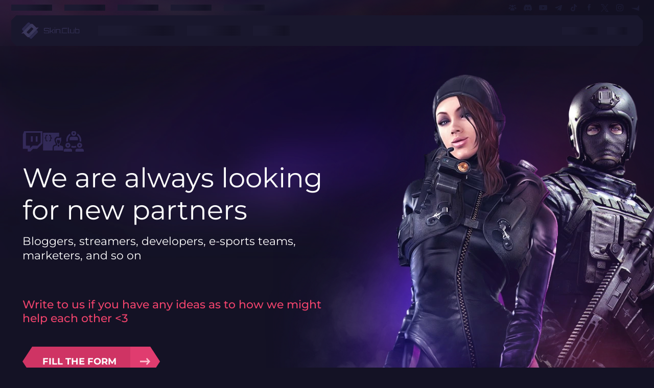

--- FILE ---
content_type: text/html;charset=utf-8
request_url: https://skin.club/en/partners
body_size: 18978
content:
<!DOCTYPE html><html  lang="en"><head><meta charset="utf-8"><meta name="viewport" content="width=device-width "><script type="importmap">{"imports":{"#entry":"https://cfdn.skin.club/_nuxt/entry.D33s1EH8.js"}}</script><title>CS:GO &amp; CS2 Case Opening: Win CS2 (CS:GO) Skins | Skin.Club</title><link href="https://cfdn.skin.club" rel="preconnect" crossorigin><script src="https://cdn.onesignal.com/sdks/web/v16/OneSignalSDK.page.js"></script><link rel="stylesheet" href="https://cfdn.skin.club/fonts/fonts.css"><link rel="stylesheet" href="https://cfdn.skin.club/_nuxt/entry.BoOniEfo.css" crossorigin><link rel="stylesheet" href="https://cfdn.skin.club/_nuxt/partners.mE2JlSu2.css" crossorigin><link rel="stylesheet" href="https://cfdn.skin.club/_nuxt/base-container.0Fa3JXMB.css" crossorigin><link rel="stylesheet" href="https://cfdn.skin.club/_nuxt/main-app-footer.E6ILC9PP.css" crossorigin><link rel="preload" href="https://cfdn.skin.club/fonts/montserrat/Montserrat-400.woff2" as="font" crossorigin="anonymous"><link rel="preload" href="https://cfdn.skin.club/fonts/montserrat/Montserrat-500.woff2" as="font" crossorigin="anonymous"><link rel="preload" href="https://cfdn.skin.club/fonts/montserrat/Montserrat-600.woff2" as="font" crossorigin="anonymous"><link rel="preload" href="https://cfdn.skin.club/fonts/montserrat/Montserrat-700.woff2" as="font" crossorigin="anonymous"><link rel="preload" href="https://cfdn.skin.club/fonts/montserrat/Montserrat-900.woff2" as="font" crossorigin="anonymous"><link rel="preload" href="https://cfdn.skin.club/fonts/eurostile-extended/EurostileExtended.woff2" as="font" crossorigin="anonymous"><link rel="preload" href="https://cfdn.skin.club/fonts/nechao-sharp/NechaoSharp.woff2" as="font" crossorigin="anonymous"><link rel="preload" href="https://cfdn.skin.club/fonts/zuume/Zuume-700.woff2" as="font" crossorigin="anonymous"><link rel="preload" href="https://cfdn.skin.club/fonts/zuume/Zuume-800.woff2" as="font" crossorigin="anonymous"><link rel="modulepreload" as="script" crossorigin href="https://cfdn.skin.club/_nuxt/entry.D33s1EH8.js"><link rel="modulepreload" as="script" crossorigin href="https://cfdn.skin.club/_nuxt/default.Bx3sQR78.js"><link rel="modulepreload" as="script" crossorigin href="https://cfdn.skin.club/_nuxt/partners.hXhY1a9M.js"><link rel="modulepreload" as="script" crossorigin href="https://cfdn.skin.club/_nuxt/base-container.D2Yq7Ljf.js"><link rel="modulepreload" as="script" crossorigin href="https://cfdn.skin.club/_nuxt/main-app-footer.tWFPxxGB.js"><link rel="preload" as="fetch" fetchpriority="low" crossorigin="anonymous" href="https://cfdn.skin.club/_nuxt/builds/meta/b126b3bb-ec95-49a3-84f3-847e6625dba8.json"><link rel="prefetch" as="image" type="image/png" href="https://cfdn.skin.club/_nuxt/ct-team.Cv1fM2UA.png"><link rel="prefetch" as="image" type="image/png" href="https://cfdn.skin.club/_nuxt/t-team.D9zmV8Uu.png"><link rel="prefetch" as="image" type="image/svg+xml" href="https://cfdn.skin.club/_nuxt/languages-flag-sprite.kHTxiw7v.svg"><link rel="prefetch" as="image" type="image/svg+xml" href="https://cfdn.skin.club/_nuxt/battle-score-icon.D7YO8Lj-.svg"><link rel="prefetch" as="image" type="image/svg+xml" href="https://cfdn.skin.club/_nuxt/box-second-icon.BA1_VkhG.svg"><link rel="prefetch" as="image" type="image/svg+xml" href="https://cfdn.skin.club/_nuxt/calendar-icon.Wr_fHnYI.svg"><link rel="prefetch" as="image" type="image/svg+xml" href="https://cfdn.skin.club/_nuxt/cart-icon.BenFSAVZ.svg"><link rel="prefetch" as="image" type="image/png" href="https://cfdn.skin.club/_nuxt/checked-icon.n1go4gNp.png"><link rel="prefetch" as="image" type="image/png" href="https://cfdn.skin.club/_nuxt/currency-icon.SPIMTmyV.png"><link rel="prefetch" as="image" type="image/svg+xml" href="https://cfdn.skin.club/_nuxt/gun-icon.DKYo6ulK.svg"><link rel="prefetch" as="image" type="image/png" href="https://cfdn.skin.club/_nuxt/hexagon-steam.FzSOh9Ji.png"><link rel="prefetch" as="image" type="image/svg+xml" href="https://cfdn.skin.club/_nuxt/last-battles-icon.TVx6oCPs.svg"><link rel="prefetch" as="image" type="image/svg+xml" href="https://cfdn.skin.club/_nuxt/terminal-colorfull-icon.B6gljEQe.svg"><link rel="prefetch" as="image" type="image/svg+xml" href="https://cfdn.skin.club/_nuxt/balance-icon-2.z3VqGvnN.svg"><link rel="prefetch" as="image" type="image/png" href="https://cfdn.skin.club/_nuxt/money-bonus-mirror-thumb.BJvwn65V.png"><link rel="prefetch" as="image" type="image/png" href="https://cfdn.skin.club/_nuxt/money-bonus-mirror.DSpxnMoL.png"><link rel="prefetch" as="image" type="image/png" href="https://cfdn.skin.club/_nuxt/money-bonus.CA2ch5QA.png"><link rel="prefetch" as="image" type="image/svg+xml" href="https://cfdn.skin.club/_nuxt/binance_peg_busd_token.BVIw-Iqo.svg"><link rel="prefetch" as="image" type="image/svg+xml" href="https://cfdn.skin.club/_nuxt/binance_symbol.IiMWUOg4.svg"><link rel="prefetch" as="image" type="image/svg+xml" href="https://cfdn.skin.club/_nuxt/bit_symbol_cash.DplsckD_.svg"><link rel="prefetch" as="image" type="image/svg+xml" href="https://cfdn.skin.club/_nuxt/cardano.B-pZkN5i.svg"><link rel="prefetch" as="image" type="image/svg+xml" href="https://cfdn.skin.club/_nuxt/dai_stable_symbol.B5OwtkHz.svg"><link rel="prefetch" as="image" type="image/svg+xml" href="https://cfdn.skin.club/_nuxt/tether_erc20.B9oeQNwk.svg"><link rel="prefetch" as="image" type="image/svg+xml" href="https://cfdn.skin.club/_nuxt/tether_trc20.CLvz9-48.svg"><link rel="prefetch" as="image" type="image/svg+xml" href="https://cfdn.skin.club/_nuxt/tron.BlfLrjo0.svg"><link rel="prefetch" as="image" type="image/svg+xml" href="https://cfdn.skin.club/_nuxt/usd_symbol.ms2PuSv3.svg"><link rel="prefetch" as="image" type="image/png" href="https://cfdn.skin.club/_nuxt/interac_logo.CiAqJlKC.png"><link rel="prefetch" as="image" type="image/svg+xml" href="https://cfdn.skin.club/_nuxt/maestro.BXbfzTRw.svg"><link rel="prefetch" as="image" type="image/svg+xml" href="https://cfdn.skin.club/_nuxt/mastercard-id-check.CUgidz4W.svg"><link rel="prefetch" as="image" type="image/svg+xml" href="https://cfdn.skin.club/_nuxt/mastercard.CbQVhivm.svg"><link rel="prefetch" as="image" type="image/svg+xml" href="https://cfdn.skin.club/_nuxt/sofort.C2NtUDwA.svg"><link rel="prefetch" as="image" type="image/svg+xml" href="https://cfdn.skin.club/_nuxt/visa-secure.CUQiC9BZ.svg"><link rel="prefetch" as="image" type="image/svg+xml" href="https://cfdn.skin.club/_nuxt/visa.DBPsNzQA.svg"><link rel="prefetch" as="image" type="image/png" href="https://cfdn.skin.club/_nuxt/alphapo.B1Nq65Q_.png"><link rel="prefetch" as="image" type="image/png" href="https://cfdn.skin.club/_nuxt/disabled-bg.F7zXiAMv.png"><link rel="prefetch" as="image" type="image/jpeg" href="https://cfdn.skin.club/_nuxt/first-card-skinstrade.RCsdopmI.jpg"><link rel="prefetch" as="image" type="image/png" href="https://cfdn.skin.club/_nuxt/gift-card.CgKVhjrD.png"><link rel="prefetch" as="image" type="image/png" href="https://cfdn.skin.club/_nuxt/gift-card__old.C1FyyJY2.png"><link rel="prefetch" as="image" type="image/png" href="https://cfdn.skin.club/_nuxt/instant-payment-ad.C488FzXg.png"><link rel="prefetch" as="image" type="image/png" href="https://cfdn.skin.club/_nuxt/offers-bundle-modal-bg.DAwIf-kV.png"><link rel="prefetch" as="image" type="image/jpeg" href="https://cfdn.skin.club/_nuxt/promo-block-bg-mobile.fcjvJNJm.jpg"><link rel="prefetch" as="image" type="image/jpeg" href="https://cfdn.skin.club/_nuxt/promo-block-bg.D9UQMyzq.jpg"><link rel="prefetch" as="image" type="image/png" href="https://cfdn.skin.club/_nuxt/second-card-mobile-bg.D0bSgyta.png"><link rel="prefetch" as="image" type="image/jpeg" href="https://cfdn.skin.club/_nuxt/second-card-skinstrade.C8c3EXia.jpg"><link rel="prefetch" as="image" type="image/jpeg" href="https://cfdn.skin.club/_nuxt/third-card-skinstrade.BJozA7HA.jpg"><link rel="prefetch" as="image" type="image/png" href="https://cfdn.skin.club/_nuxt/timer-bg-skinstrade.Ct_HPGe0.png"><link rel="prefetch" as="image" type="image/png" href="https://cfdn.skin.club/_nuxt/badge.DSQb6Wsw.png"><link rel="prefetch" as="image" type="image/png" href="https://cfdn.skin.club/_nuxt/daily-case.DqPyOBmx.png"><link rel="prefetch" as="image" type="image/png" href="https://cfdn.skin.club/_nuxt/emoji.DFNigssU.png"><link rel="prefetch" as="image" type="image/png" href="https://cfdn.skin.club/_nuxt/free-case.Dy8grXFg.png"><link rel="prefetch" as="image" type="image/png" href="https://cfdn.skin.club/_nuxt/marketplace.DYB3yDPL.png"><link rel="prefetch" as="image" type="image/png" href="https://cfdn.skin.club/_nuxt/mission.RwmhiCRL.png"><link rel="prefetch" as="image" type="image/png" href="https://cfdn.skin.club/_nuxt/alert-blured.Fg1_OF8e.png"><link rel="prefetch" as="image" type="image/png" href="https://cfdn.skin.club/_nuxt/alert-left.UjcNFrSr.png"><link rel="prefetch" as="image" type="image/png" href="https://cfdn.skin.club/_nuxt/alert-right.C-6f186z.png"><link rel="prefetch" as="image" type="image/png" href="https://cfdn.skin.club/_nuxt/checked-blured.5b4jlJRW.png"><link rel="prefetch" as="image" type="image/png" href="https://cfdn.skin.club/_nuxt/checked-grace-blured.DcW3Xvkq.png"><link rel="prefetch" as="image" type="image/png" href="https://cfdn.skin.club/_nuxt/checked-grace-left.r1XTpTuO.png"><link rel="prefetch" as="image" type="image/png" href="https://cfdn.skin.club/_nuxt/checked-grace-right.BNJwHIZv.png"><link rel="prefetch" as="image" type="image/png" href="https://cfdn.skin.club/_nuxt/checked-left.D1x6hmoC.png"><link rel="prefetch" as="image" type="image/png" href="https://cfdn.skin.club/_nuxt/checked-right.q0f_mdb_.png"><link rel="prefetch" as="image" type="image/png" href="https://cfdn.skin.club/_nuxt/completed-wide.DmqvhtAI.png"><link rel="prefetch" as="image" type="image/png" href="https://cfdn.skin.club/_nuxt/completed.C9j08Hz4.png"><link rel="prefetch" as="image" type="image/png" href="https://cfdn.skin.club/_nuxt/proposed-wide.BAY9oFxZ.png"><link rel="prefetch" as="image" type="image/png" href="https://cfdn.skin.club/_nuxt/proposed.DX8mxisx.png"><link rel="prefetch" as="image" type="image/png" href="https://cfdn.skin.club/_nuxt/requested-wide.BwZcG9Rj.png"><link rel="prefetch" as="image" type="image/png" href="https://cfdn.skin.club/_nuxt/requested.CbtrPZOG.png"><link rel="prefetch" as="image" type="image/png" href="https://cfdn.skin.club/_nuxt/verification-recomendation-grace-popup.Buubt_Y1.png"><link rel="prefetch" as="image" type="image/jpeg" href="https://cfdn.skin.club/_nuxt/verification-recomendation-popup.Dyi36qxT.jpg"><link rel="prefetch" as="image" type="image/jpeg" href="https://cfdn.skin.club/_nuxt/verification-restricted-popup.iblsOS8L.jpg"><link rel="prefetch" as="image" type="image/png" href="https://cfdn.skin.club/_nuxt/02.Dofz8cd5.png"><link rel="prefetch" as="image" type="image/png" href="https://cfdn.skin.club/_nuxt/03.C5bWCOJe.png"><link rel="prefetch" as="image" type="image/png" href="https://cfdn.skin.club/_nuxt/04.DBT7gxOP.png"><link rel="prefetch" as="image" type="image/png" href="https://cfdn.skin.club/_nuxt/05.CkSPZcMg.png"><link rel="prefetch" as="image" type="image/png" href="https://cfdn.skin.club/_nuxt/06.DFkfnic9.png"><link rel="prefetch" as="image" type="image/png" href="https://cfdn.skin.club/_nuxt/07.B-XnKU5Z.png"><link rel="prefetch" as="image" type="image/png" href="https://cfdn.skin.club/_nuxt/08.BaTGTkby.png"><link rel="prefetch" as="image" type="image/png" href="https://cfdn.skin.club/_nuxt/09.DEhczQeQ.png"><link rel="prefetch" as="image" type="image/png" href="https://cfdn.skin.club/_nuxt/10.D3Ycjnej.png"><link rel="prefetch" as="image" type="image/png" href="https://cfdn.skin.club/_nuxt/11.Cp-L5Um3.png"><link rel="prefetch" as="image" type="image/png" href="https://cfdn.skin.club/_nuxt/12.D1MlLe4D.png"><link rel="prefetch" as="image" type="image/png" href="https://cfdn.skin.club/_nuxt/13.B6C4JxHg.png"><link rel="prefetch" as="image" type="image/png" href="https://cfdn.skin.club/_nuxt/14.DL4OtRsU.png"><link rel="prefetch" as="image" type="image/png" href="https://cfdn.skin.club/_nuxt/15.CR5FS2Lv.png"><link rel="prefetch" as="image" type="image/png" href="https://cfdn.skin.club/_nuxt/16.Bo1Yp-tU.png"><link rel="prefetch" as="image" type="image/png" href="https://cfdn.skin.club/_nuxt/17.BDSJLf7b.png"><link rel="prefetch" as="image" type="image/png" href="https://cfdn.skin.club/_nuxt/18.3gIN5GaF.png"><link rel="prefetch" as="image" type="image/png" href="https://cfdn.skin.club/_nuxt/19.B7Rutyl5.png"><link rel="prefetch" as="image" type="image/png" href="https://cfdn.skin.club/_nuxt/20.BVYHaBNO.png"><link rel="prefetch" as="image" type="image/png" href="https://cfdn.skin.club/_nuxt/21.766lvPKC.png"><link rel="prefetch" as="image" type="image/png" href="https://cfdn.skin.club/_nuxt/22.nGSQHMzD.png"><link rel="prefetch" as="image" type="image/png" href="https://cfdn.skin.club/_nuxt/23.CFjc4P7z.png"><link rel="prefetch" as="image" type="image/png" href="https://cfdn.skin.club/_nuxt/24.CWQpWNIp.png"><link rel="prefetch" as="image" type="image/png" href="https://cfdn.skin.club/_nuxt/25.BadIpAfZ.png"><link rel="prefetch" as="image" type="image/png" href="https://cfdn.skin.club/_nuxt/26.CoctDs_a.png"><link rel="prefetch" as="image" type="image/png" href="https://cfdn.skin.club/_nuxt/27.CscegD7f.png"><link rel="prefetch" as="image" type="image/png" href="https://cfdn.skin.club/_nuxt/28.BOZrxoYu.png"><link rel="prefetch" as="image" type="image/png" href="https://cfdn.skin.club/_nuxt/29.CrgSFf97.png"><link rel="prefetch" as="image" type="image/png" href="https://cfdn.skin.club/_nuxt/30.XukzuLEK.png"><link rel="prefetch" as="image" type="image/png" href="https://cfdn.skin.club/_nuxt/31.BgXew4jY.png"><link rel="prefetch" as="image" type="image/png" href="https://cfdn.skin.club/_nuxt/32.D5gTKGUo.png"><link rel="prefetch" as="image" type="image/png" href="https://cfdn.skin.club/_nuxt/33.BnXv-Jft.png"><link rel="prefetch" as="image" type="image/png" href="https://cfdn.skin.club/_nuxt/nc-empty-state.DY1xv3Nw.png"><link rel="prefetch" as="image" type="image/svg+xml" href="https://cfdn.skin.club/_nuxt/logo.Df5JqmzD.svg"><link rel="prefetch" as="image" type="image/png" href="https://cfdn.skin.club/_nuxt/sun-glare.D-1CK1qU.png"><link rel="prefetch" as="image" type="image/png" href="https://cfdn.skin.club/_nuxt/ticket.BMoWg4YU.png"><link rel="prefetch" as="image" type="image/png" href="https://cfdn.skin.club/_nuxt/icon.CSosCiZN.png"><link rel="prefetch" as="image" type="image/png" href="https://cfdn.skin.club/_nuxt/hexagon-success.DF4qivRa.png"><link rel="prefetch" as="image" type="image/png" href="https://cfdn.skin.club/_nuxt/hexagon-info.CcDDAC3Y.png"><link rel="prefetch" as="image" type="image/png" href="https://cfdn.skin.club/_nuxt/hexagon-error.CtDNtyZU.png"><link rel="prefetch" as="image" type="image/png" href="https://cfdn.skin.club/_nuxt/hexagon-warning.FHACCX1-.png"><link rel="prefetch" as="image" type="image/png" href="https://cfdn.skin.club/_nuxt/hexagon-mission.D2DvYMKn.png"><link rel="prefetch" as="image" type="image/png" href="https://cfdn.skin.club/_nuxt/hexagon-task.DrK-SPXq.png"><link rel="prefetch" as="image" type="image/svg+xml" href="https://cfdn.skin.club/_nuxt/bow-icon-negative.wgt3ZSlu.svg"><link rel="prefetch" as="image" type="image/svg+xml" href="https://cfdn.skin.club/_nuxt/glock-icon-negative.DU9kY1ib.svg"><link rel="prefetch" as="image" type="image/png" href="https://cfdn.skin.club/_nuxt/hover-menu-logout-bg.hpuPsVR1.png"><link rel="prefetch" as="image" type="image/png" href="https://cfdn.skin.club/_nuxt/mobile-menu-bg.BrZ1BjwZ.png"><link rel="prefetch" as="image" type="image/png" href="https://cfdn.skin.club/_nuxt/mobile-top-block-bg.Dexp5ySa.png"><link rel="prefetch" as="image" type="image/png" href="https://cfdn.skin.club/_nuxt/header-bg.CeIz529V.png"><link rel="prefetch" as="image" type="image/png" href="https://cfdn.skin.club/_nuxt/bg.cnMvaJi4.png"><link rel="prefetch" as="image" type="image/jpeg" href="https://cfdn.skin.club/_nuxt/bg.BTDl6CWX.jpg"><link rel="prefetch" as="style" crossorigin href="https://cfdn.skin.club/_nuxt/upgrade.BAS6xlWR.css"><link rel="prefetch" as="style" crossorigin href="https://cfdn.skin.club/_nuxt/DesiredFilterSearch.DlCaKumg.css"><link rel="prefetch" as="style" crossorigin href="https://cfdn.skin.club/_nuxt/default-title.B_7AKrSi.css"><link rel="prefetch" as="style" crossorigin href="https://cfdn.skin.club/_nuxt/pagination-item.pT7ghKAx.css"><link rel="prefetch" as="style" crossorigin href="https://cfdn.skin.club/_nuxt/partial-drop-info.BAusepNa.css"><link rel="prefetch" as="style" crossorigin href="https://cfdn.skin.club/_nuxt/item-specific-label.B94aJsAV.css"><link rel="prefetch" as="style" crossorigin href="https://cfdn.skin.club/_nuxt/base-menu.CGzGVTUP.css"><link rel="prefetch" as="style" crossorigin href="https://cfdn.skin.club/_nuxt/apply-button.Bwl1cseA.css"><link rel="prefetch" as="style" crossorigin href="https://cfdn.skin.club/_nuxt/list-item.DmB1HhNZ.css"><link rel="prefetch" as="style" crossorigin href="https://cfdn.skin.club/_nuxt/numeric-block.WWMr8dnv.css"><link rel="prefetch" as="style" crossorigin href="https://cfdn.skin.club/_nuxt/loading-image-lazy.BeJwJNL5.css"><link rel="prefetch" as="style" crossorigin href="https://cfdn.skin.club/_nuxt/choose-items-not-logged.Q_LXvxz-.css"><link rel="prefetch" as="style" crossorigin href="https://cfdn.skin.club/_nuxt/clear-button.N1xKoF4a.css"><link rel="prefetch" as="style" crossorigin href="https://cfdn.skin.club/_nuxt/filter-checkbox-element.C-Zz2mYZ.css"><link rel="prefetch" as="style" crossorigin href="https://cfdn.skin.club/_nuxt/provably-fair.COdSe5qB.css"><link rel="prefetch" as="script" crossorigin href="https://cfdn.skin.club/_nuxt/upgrade.T-mKxkej.js"><link rel="prefetch" as="script" crossorigin href="https://cfdn.skin.club/_nuxt/DesiredFilterSearch.DBSh6oUw.js"><link rel="prefetch" as="script" crossorigin href="https://cfdn.skin.club/_nuxt/upgrade-general.CckNtYaP.js"><link rel="prefetch" as="script" crossorigin href="https://cfdn.skin.club/_nuxt/upgrade-rush.D2GNqeCE.js"><link rel="prefetch" as="script" crossorigin href="https://cfdn.skin.club/_nuxt/upgrade.BEsXNIv5.js"><link rel="prefetch" as="script" crossorigin href="https://cfdn.skin.club/_nuxt/inventory-modal.store.SJp2OM-a.js"><link rel="prefetch" as="script" crossorigin href="https://cfdn.skin.club/_nuxt/default-title.DMi3rds9.js"><link rel="prefetch" as="script" crossorigin href="https://cfdn.skin.club/_nuxt/pagination-item.CUUyfKZn.js"><link rel="prefetch" as="script" crossorigin href="https://cfdn.skin.club/_nuxt/partial-drop-info.Aku9o2dS.js"><link rel="prefetch" as="script" crossorigin href="https://cfdn.skin.club/_nuxt/item-specific-label.BBdRQpA7.js"><link rel="prefetch" as="script" crossorigin href="https://cfdn.skin.club/_nuxt/base-menu.WN25NGLG.js"><link rel="prefetch" as="script" crossorigin href="https://cfdn.skin.club/_nuxt/index.3tDr7kU8.js"><link rel="prefetch" as="script" crossorigin href="https://cfdn.skin.club/_nuxt/index.BxY9dVzG.js"><link rel="prefetch" as="script" crossorigin href="https://cfdn.skin.club/_nuxt/use-is-animation-disabled.1XAAhxJi.js"><link rel="prefetch" as="script" crossorigin href="https://cfdn.skin.club/_nuxt/apply-button.Co-QhIGm.js"><link rel="prefetch" as="script" crossorigin href="https://cfdn.skin.club/_nuxt/list-item.DBH8gIvR.js"><link rel="prefetch" as="script" crossorigin href="https://cfdn.skin.club/_nuxt/numeric-block.D1YOI81-.js"><link rel="prefetch" as="script" crossorigin href="https://cfdn.skin.club/_nuxt/loading-image-lazy.DKiOxv6M.js"><link rel="prefetch" as="script" crossorigin href="https://cfdn.skin.club/_nuxt/choose-items-not-logged.hlolNX4K.js"><link rel="prefetch" as="script" crossorigin href="https://cfdn.skin.club/_nuxt/number-input.D2ZbfRmB.js"><link rel="prefetch" as="script" crossorigin href="https://cfdn.skin.club/_nuxt/isNumber.CeSvPo7K.js"><link rel="prefetch" as="script" crossorigin href="https://cfdn.skin.club/_nuxt/cloneDeep.CamwWrmb.js"><link rel="prefetch" as="script" crossorigin href="https://cfdn.skin.club/_nuxt/clear-button.DQF5dLUL.js"><link rel="prefetch" as="script" crossorigin href="https://cfdn.skin.club/_nuxt/filter-checkbox-element.D_17qkvP.js"><link rel="prefetch" as="script" crossorigin href="https://cfdn.skin.club/_nuxt/provably-fair.CTiKWNI9.js"><link rel="prefetch" as="script" crossorigin href="https://cfdn.skin.club/_nuxt/timer.DcwVEkO_.js"><link rel="prefetch" as="style" crossorigin href="https://cfdn.skin.club/_nuxt/main-page.DC-9sDx-.css"><link rel="prefetch" as="style" crossorigin href="https://cfdn.skin.club/_nuxt/case-entities.CJV4C3DW.css"><link rel="prefetch" as="style" crossorigin href="https://cfdn.skin.club/_nuxt/case-entity.BD3wpXiE.css"><link rel="prefetch" as="style" crossorigin href="https://cfdn.skin.club/_nuxt/case-image.BRb9MDSb.css"><link rel="prefetch" as="style" crossorigin href="https://cfdn.skin.club/_nuxt/case-image-with-item.C9OsWhdB.css"><link rel="prefetch" as="style" crossorigin href="https://cfdn.skin.club/_nuxt/skeleton-cases-list-section.C3nDqxNz.css"><link rel="prefetch" as="style" crossorigin href="https://cfdn.skin.club/_nuxt/timer-block.vZx78gHH.css"><link rel="prefetch" as="style" crossorigin href="https://cfdn.skin.club/_nuxt/battle-rounds-quantity-block.BG-FUN3z.css"><link rel="prefetch" as="style" crossorigin href="https://cfdn.skin.club/_nuxt/close-button.Dg9HK7dz.css"><link rel="prefetch" as="style" crossorigin href="https://cfdn.skin.club/_nuxt/custom-checkbox-with-label.4ibqlRQ2.css"><link rel="prefetch" as="style" crossorigin href="https://cfdn.skin.club/_nuxt/mission-action-button.BA618vxA.css"><link rel="prefetch" as="style" crossorigin href="https://cfdn.skin.club/_nuxt/sticky-filter-home-button.Cjd3Mumi.css"><link rel="prefetch" as="style" crossorigin href="https://cfdn.skin.club/_nuxt/slider-block.CBkuVOZR.css"><link rel="prefetch" as="script" crossorigin href="https://cfdn.skin.club/_nuxt/main-page.C4p_RmGb.js"><link rel="prefetch" as="script" crossorigin href="https://cfdn.skin.club/_nuxt/case-entities.oh2OeiS6.js"><link rel="prefetch" as="script" crossorigin href="https://cfdn.skin.club/_nuxt/case-entity.v6YKkohb.js"><link rel="prefetch" as="script" crossorigin href="https://cfdn.skin.club/_nuxt/case-image.DbvsMlSo.js"><link rel="prefetch" as="script" crossorigin href="https://cfdn.skin.club/_nuxt/case-image-with-item.sRmItXgv.js"><link rel="prefetch" as="script" crossorigin href="https://cfdn.skin.club/_nuxt/favorite-button.vue.BXqTgnZ3.js"><link rel="prefetch" as="script" crossorigin href="https://cfdn.skin.club/_nuxt/open-delete-case-modal.DAf-znDX.js"><link rel="prefetch" as="script" crossorigin href="https://cfdn.skin.club/_nuxt/case-hover-animation-community.BesSnjhS.js"><link rel="prefetch" as="script" crossorigin href="https://cfdn.skin.club/_nuxt/use-daily-cases.BSbLT2BW.js"><link rel="prefetch" as="script" crossorigin href="https://cfdn.skin.club/_nuxt/redirect-to-generate-case.sj_cX_G6.js"><link rel="prefetch" as="script" crossorigin href="https://cfdn.skin.club/_nuxt/skeleton-cases-list-section.DEV6vsTz.js"><link rel="prefetch" as="script" crossorigin href="https://cfdn.skin.club/_nuxt/skeleton-case.E545TVED.js"><link rel="prefetch" as="script" crossorigin href="https://cfdn.skin.club/_nuxt/timer-block.IQX0UEgK.js"><link rel="prefetch" as="script" crossorigin href="https://cfdn.skin.club/_nuxt/battle-rounds-quantity-block.Dgmmmb5X.js"><link rel="prefetch" as="script" crossorigin href="https://cfdn.skin.club/_nuxt/empty-box.BQ6ltKXh.js"><link rel="prefetch" as="script" crossorigin href="https://cfdn.skin.club/_nuxt/close-button.BW_zL3F6.js"><link rel="prefetch" as="script" crossorigin href="https://cfdn.skin.club/_nuxt/custom-checkbox-with-label.Dx7gZgU_.js"><link rel="prefetch" as="script" crossorigin href="https://cfdn.skin.club/_nuxt/mission-action-button.BwFhTbue.js"><link rel="prefetch" as="script" crossorigin href="https://cfdn.skin.club/_nuxt/images.DrVYrk9P.js"><link rel="prefetch" as="script" crossorigin href="https://cfdn.skin.club/_nuxt/sticky-filter-home-button.CuQbPsz2.js"><link rel="prefetch" as="script" crossorigin href="https://cfdn.skin.club/_nuxt/show-timer-in-widget.CDtJUn0h.js"><link rel="prefetch" as="script" crossorigin href="https://cfdn.skin.club/_nuxt/slider-block.BLGhn4g3.js"><link rel="prefetch" as="script" crossorigin href="https://cfdn.skin.club/_nuxt/filters.DgvtcCJ6.js"><link rel="prefetch" as="style" crossorigin href="https://cfdn.skin.club/_nuxt/battle-create.Tn0lycy9.css"><link rel="prefetch" as="style" crossorigin href="https://cfdn.skin.club/_nuxt/bg-image-container.CsCIk2kF.css"><link rel="prefetch" as="style" crossorigin href="https://cfdn.skin.club/_nuxt/use-change-tooltip-visibility.DOw6kaFY.css"><link rel="prefetch" as="script" crossorigin href="https://cfdn.skin.club/_nuxt/battle-create.DAKbkKHs.js"><link rel="prefetch" as="script" crossorigin href="https://cfdn.skin.club/_nuxt/bg-image-container.D61j_1vt.js"><link rel="prefetch" as="script" crossorigin href="https://cfdn.skin.club/_nuxt/last.DVxITDmR.js"><link rel="prefetch" as="script" crossorigin href="https://cfdn.skin.club/_nuxt/interface.B9RIth3f.js"><link rel="prefetch" as="script" crossorigin href="https://cfdn.skin.club/_nuxt/use-change-tooltip-visibility.B0uZH7qs.js"><link rel="prefetch" as="style" crossorigin href="https://cfdn.skin.club/_nuxt/generate-case.C9pk_0Zn.css"><link rel="prefetch" as="style" crossorigin href="https://cfdn.skin.club/_nuxt/faq-button.R20XTB21.css"><link rel="prefetch" as="style" crossorigin href="https://cfdn.skin.club/_nuxt/sort-dropdown.Cl2Tn1lx.css"><link rel="prefetch" as="style" crossorigin href="https://cfdn.skin.club/_nuxt/404.DSBVOYNQ.css"><link rel="prefetch" as="script" crossorigin href="https://cfdn.skin.club/_nuxt/generate-case.BOSUyuw6.js"><link rel="prefetch" as="script" crossorigin href="https://cfdn.skin.club/_nuxt/isEqual.Byb_IJeQ.js"><link rel="prefetch" as="script" crossorigin href="https://cfdn.skin.club/_nuxt/color.onyxjQro.js"><link rel="prefetch" as="script" crossorigin href="https://cfdn.skin.club/_nuxt/faq-button.Ca2-nVqH.js"><link rel="prefetch" as="script" crossorigin href="https://cfdn.skin.club/_nuxt/sort-dropdown.CHKJeVd_.js"><link rel="prefetch" as="script" crossorigin href="https://cfdn.skin.club/_nuxt/404.CSBKtAv6.js"><link rel="prefetch" as="style" crossorigin href="https://cfdn.skin.club/_nuxt/provably-fair.Cej0ZE9L.css"><link rel="prefetch" as="style" crossorigin href="https://cfdn.skin.club/_nuxt/tab-block.C_jI_V_H.css"><link rel="prefetch" as="script" crossorigin href="https://cfdn.skin.club/_nuxt/provably-fair.ooZrY5Dv.js"><link rel="prefetch" as="script" crossorigin href="https://cfdn.skin.club/_nuxt/provably-fair.store.D9YNcCkq.js"><link rel="prefetch" as="script" crossorigin href="https://cfdn.skin.club/_nuxt/provably-fair.CNgHv8MQ.js"><link rel="prefetch" as="script" crossorigin href="https://cfdn.skin.club/_nuxt/tab-block.CibbrseA.js"><link rel="prefetch" as="style" crossorigin href="https://cfdn.skin.club/_nuxt/competition-page.CZkhUv5J.css"><link rel="prefetch" as="style" crossorigin href="https://cfdn.skin.club/_nuxt/load-more-button.CwTNuFwT.css"><link rel="prefetch" as="style" crossorigin href="https://cfdn.skin.club/_nuxt/empty-filtered-cases-list-state.BKrVkuXv.css"><link rel="prefetch" as="script" crossorigin href="https://cfdn.skin.club/_nuxt/competition-page.BV_injKC.js"><link rel="prefetch" as="script" crossorigin href="https://cfdn.skin.club/_nuxt/use-copy-button-composable.CV5U5Axt.js"><link rel="prefetch" as="script" crossorigin href="https://cfdn.skin.club/_nuxt/competitions.constants.DCspdeWP.js"><link rel="prefetch" as="script" crossorigin href="https://cfdn.skin.club/_nuxt/load-more-button.ByRNnS4C.js"><link rel="prefetch" as="script" crossorigin href="https://cfdn.skin.club/_nuxt/empty-filtered-cases-list-state.BqrPkwQd.js"><link rel="prefetch" as="style" crossorigin href="https://cfdn.skin.club/_nuxt/community-cases.CsBn-BIQ.css"><link rel="prefetch" as="style" crossorigin href="https://cfdn.skin.club/_nuxt/hall-of-fame-small-entity.B2f2Niqp.css"><link rel="prefetch" as="style" crossorigin href="https://cfdn.skin.club/_nuxt/user-avatar-component.CN6yiYYp.css"><link rel="prefetch" as="script" crossorigin href="https://cfdn.skin.club/_nuxt/community-cases.DbS1jb9c.js"><link rel="prefetch" as="script" crossorigin href="https://cfdn.skin.club/_nuxt/hall-of-fame-small-entity.CoERinnf.js"><link rel="prefetch" as="script" crossorigin href="https://cfdn.skin.club/_nuxt/user-avatar-component.vue.Dwt27YqT.js"><link rel="prefetch" as="script" crossorigin href="https://cfdn.skin.club/_nuxt/community-cases.store.wRLDJiFm.js"><link rel="prefetch" as="style" crossorigin href="https://cfdn.skin.club/_nuxt/battles-lobby-live-battles-tab.DHTzesFS.css"><link rel="prefetch" as="style" crossorigin href="https://cfdn.skin.club/_nuxt/list-header.B_vDsJLC.css"><link rel="prefetch" as="style" crossorigin href="https://cfdn.skin.club/_nuxt/join-battle-button.BHTQb9K1.css"><link rel="prefetch" as="style" crossorigin href="https://cfdn.skin.club/_nuxt/battles-lobby-create-battle-button.Bs4CANgB.css"><link rel="prefetch" as="script" crossorigin href="https://cfdn.skin.club/_nuxt/battles-lobby-live-battles-tab.CBWkq86P.js"><link rel="prefetch" as="script" crossorigin href="https://cfdn.skin.club/_nuxt/list-header.CEQiJlqu.js"><link rel="prefetch" as="script" crossorigin href="https://cfdn.skin.club/_nuxt/join-battle-button.vue.CqQybMfh.js"><link rel="prefetch" as="script" crossorigin href="https://cfdn.skin.club/_nuxt/battles-lobby.store.lWSW8a2h.js"><link rel="prefetch" as="script" crossorigin href="https://cfdn.skin.club/_nuxt/findIndex.BrfKpgu5.js"><link rel="prefetch" as="script" crossorigin href="https://cfdn.skin.club/_nuxt/_baseFindIndex.Ca62E79B.js"><link rel="prefetch" as="script" crossorigin href="https://cfdn.skin.club/_nuxt/battle-progress-carousel-pointer_2x.uWaZe8NF.js"><link rel="prefetch" as="script" crossorigin href="https://cfdn.skin.club/_nuxt/battles-lobby-create-battle-button.DUYJdA8X.js"><link rel="prefetch" as="style" crossorigin href="https://cfdn.skin.club/_nuxt/tinder-tab.hX7cNfEf.css"><link rel="prefetch" as="script" crossorigin href="https://cfdn.skin.club/_nuxt/tinder-tab.DGsmzzFL.js"><link rel="prefetch" as="script" crossorigin href="https://cfdn.skin.club/_nuxt/battle-tinder.store.CoDWW8hH.js"><link rel="prefetch" as="style" crossorigin href="https://cfdn.skin.club/_nuxt/battles-history-list.D2a5xBP5.css"><link rel="prefetch" as="script" crossorigin href="https://cfdn.skin.club/_nuxt/battles-lobby-history-tab.XxEaQOHr.js"><link rel="prefetch" as="script" crossorigin href="https://cfdn.skin.club/_nuxt/battles-history-list.BxRDgqti.js"><link rel="prefetch" as="style" crossorigin href="https://cfdn.skin.club/_nuxt/confirm-email.rxZznycF.css"><link rel="prefetch" as="script" crossorigin href="https://cfdn.skin.club/_nuxt/confirm-email.D42_uwX5.js"><link rel="prefetch" as="style" crossorigin href="https://cfdn.skin.club/_nuxt/login-modal.BgHzSG-R.css"><link rel="prefetch" as="style" crossorigin href="https://cfdn.skin.club/_nuxt/common-modal.CldJUcxt.css"><link rel="prefetch" as="script" crossorigin href="https://cfdn.skin.club/_nuxt/login-modal.BkqtURL-.js"><link rel="prefetch" as="script" crossorigin href="https://cfdn.skin.club/_nuxt/modals.BfDMgAPY.js"><link rel="prefetch" as="script" crossorigin href="https://cfdn.skin.club/_nuxt/common-modal.vue.YT8aF_Mr.js"><link rel="prefetch" as="style" crossorigin href="https://cfdn.skin.club/_nuxt/reached-deposit-limit-information-modal.1uVDNha0.css"><link rel="prefetch" as="style" crossorigin href="https://cfdn.skin.club/_nuxt/information-modal-body.CKyABesa.css"><link rel="prefetch" as="script" crossorigin href="https://cfdn.skin.club/_nuxt/reached-deposit-limit-information-modal.DlJCaq1t.js"><link rel="prefetch" as="script" crossorigin href="https://cfdn.skin.club/_nuxt/restriction.BEEqxO38.js"><link rel="prefetch" as="script" crossorigin href="https://cfdn.skin.club/_nuxt/information-modal-body.z8QwCNMn.js"><link rel="prefetch" as="style" crossorigin href="https://cfdn.skin.club/_nuxt/replenishment-disabled-modal.BVXPfzxP.css"><link rel="prefetch" as="script" crossorigin href="https://cfdn.skin.club/_nuxt/replenishment-disabled-modal.B5jq06_d.js"><link rel="prefetch" as="style" crossorigin href="https://cfdn.skin.club/_nuxt/verification-overlay-modal.BS2KfelM.css"><link rel="prefetch" as="style" crossorigin href="https://cfdn.skin.club/_nuxt/verification-overlay.BdgBrfHm.css"><link rel="prefetch" as="style" crossorigin href="https://cfdn.skin.club/_nuxt/verification-modal-message.BBZI6-ev.css"><link rel="prefetch" as="style" crossorigin href="https://cfdn.skin.club/_nuxt/verification-stepper.CexJ-IWs.css"><link rel="prefetch" as="script" crossorigin href="https://cfdn.skin.club/_nuxt/verification-overlay-modal.DZdsD7Cb.js"><link rel="prefetch" as="script" crossorigin href="https://cfdn.skin.club/_nuxt/verification-overlay.Cm-u8yM-.js"><link rel="prefetch" as="script" crossorigin href="https://cfdn.skin.club/_nuxt/verification-modal-message.AzFHEXQq.js"><link rel="prefetch" as="script" crossorigin href="https://cfdn.skin.club/_nuxt/verification-stepper.OyANZfTt.js"><link rel="prefetch" as="style" crossorigin href="https://cfdn.skin.club/_nuxt/replenishment-modal.BDSmFx7P.css"><link rel="prefetch" as="style" crossorigin href="https://cfdn.skin.club/_nuxt/trade-url-modal-block.BYMgC266.css"><link rel="prefetch" as="script" crossorigin href="https://cfdn.skin.club/_nuxt/replenishment-modal.CuGzAJYA.js"><link rel="prefetch" as="script" crossorigin href="https://cfdn.skin.club/_nuxt/trade-url-modal-block.DUHRARh7.js"><link rel="prefetch" as="script" crossorigin href="https://cfdn.skin.club/_nuxt/required.BbMFJeBc.js"><link rel="prefetch" as="script" crossorigin href="https://cfdn.skin.club/_nuxt/grace-period-timer.CdCPKSbS.js"><link rel="prefetch" as="script" crossorigin href="https://cfdn.skin.club/_nuxt/faq-pages.enum.BQjh9PYM.js"><link rel="prefetch" as="script" crossorigin href="https://cfdn.skin.club/_nuxt/setSeconds.C_zNLyB9.js"><link rel="prefetch" as="script" crossorigin href="https://cfdn.skin.club/_nuxt/computed-sync.BPtafXAQ.js"><link rel="prefetch" as="style" crossorigin href="https://cfdn.skin.club/_nuxt/daily-case-fraud-protection.Bh0I_ZL0.css"><link rel="prefetch" as="script" crossorigin href="https://cfdn.skin.club/_nuxt/daily-case-fraud-protection.CJj2Dwxz.js"><link rel="prefetch" as="script" crossorigin href="https://cfdn.skin.club/_nuxt/battles-guard.BdctN3rn.js"><link rel="prefetch" as="script" crossorigin href="https://cfdn.skin.club/_nuxt/competitions-page-guard.CXTqQwo9.js"><link rel="prefetch" as="script" crossorigin href="https://cfdn.skin.club/_nuxt/guest-restricted-guard.BmytYyY-.js"><link rel="prefetch" as="script" crossorigin href="https://cfdn.skin.club/_nuxt/hall-of-fame-page-guard.DSdDjBX4.js"><link rel="prefetch" as="script" crossorigin href="https://cfdn.skin.club/_nuxt/mirror-restricted-guard.SQs_kFFQ.js"><link rel="prefetch" as="script" crossorigin href="https://cfdn.skin.club/_nuxt/mobile-body-ff-guard.Dspe0rJx.js"><link rel="prefetch" as="script" crossorigin href="https://cfdn.skin.club/_nuxt/pickem-page-guard.CnH5yP3g.js"><link rel="prefetch" as="script" crossorigin href="https://cfdn.skin.club/_nuxt/upgrade-guard.BzOFN3tT.js"><link rel="prefetch" as="script" crossorigin href="https://cfdn.skin.club/_nuxt/user-private-page-guard.DcgSmlXV.js"><link rel="prefetch" as="script" crossorigin href="https://cfdn.skin.club/_nuxt/verification-page-guard.2QWbWdlz.js"><link rel="prefetch" as="style" crossorigin href="https://cfdn.skin.club/_nuxt/notification-settings-modal.Cb6mtYYB.css"><link rel="prefetch" as="style" crossorigin href="https://cfdn.skin.club/_nuxt/change-email-input.Cunqjzyr.css"><link rel="prefetch" as="script" crossorigin href="https://cfdn.skin.club/_nuxt/notification-settings-modal.B6JoSGLW.js"><link rel="prefetch" as="script" crossorigin href="https://cfdn.skin.club/_nuxt/change-email-input.DcH-Rk9U.js"><link rel="prefetch" as="script" crossorigin href="https://cfdn.skin.club/_nuxt/email.CmLFXdFe.js"><link rel="prefetch" as="style" crossorigin href="https://cfdn.skin.club/_nuxt/select-team-modal.CBpUGN-3.css"><link rel="prefetch" as="script" crossorigin href="https://cfdn.skin.club/_nuxt/select-team-modal.BecNtlM8.js"><link rel="prefetch" as="style" crossorigin href="https://cfdn.skin.club/_nuxt/crazy-mode-notice-modal.HwU9UEjt.css"><link rel="prefetch" as="style" crossorigin href="https://cfdn.skin.club/_nuxt/show-state-checkbox.Bxz6yOEb.css"><link rel="prefetch" as="script" crossorigin href="https://cfdn.skin.club/_nuxt/crazy-mode-notice-modal.BH1Qe88r.js"><link rel="prefetch" as="script" crossorigin href="https://cfdn.skin.club/_nuxt/show-state-checkbox.CTd79PkJ.js"><link rel="prefetch" as="style" crossorigin href="https://cfdn.skin.club/_nuxt/join-battle-confirmation-modal.Cjg13h53.css"><link rel="prefetch" as="script" crossorigin href="https://cfdn.skin.club/_nuxt/join-battle-confirmation-modal.hooDXTUL.js"><link rel="prefetch" as="style" crossorigin href="https://cfdn.skin.club/_nuxt/battle-view-result-modal.BiwXMlQt.css"><link rel="prefetch" as="style" crossorigin href="https://cfdn.skin.club/_nuxt/auto-sell-label.gsWZ_nmM.css"><link rel="prefetch" as="style" crossorigin href="https://cfdn.skin.club/_nuxt/use-event-manager.BAV7wlj7.css"><link rel="prefetch" as="script" crossorigin href="https://cfdn.skin.club/_nuxt/battle-view-result-modal.Cht_6oL9.js"><link rel="prefetch" as="script" crossorigin href="https://cfdn.skin.club/_nuxt/auto-sell-label.CMmmhrE5.js"><link rel="prefetch" as="script" crossorigin href="https://cfdn.skin.club/_nuxt/use-event-manager.CSvm-W0i.js"><link rel="prefetch" as="style" crossorigin href="https://cfdn.skin.club/_nuxt/money-promocode-modal.BPJ_byyR.css"><link rel="prefetch" as="script" crossorigin href="https://cfdn.skin.club/_nuxt/money-promocode-modal.6oIRuckk.js"><link rel="prefetch" as="style" crossorigin href="https://cfdn.skin.club/_nuxt/payment-bonus-promocode-modal.DtppQnwr.css"><link rel="prefetch" as="script" crossorigin href="https://cfdn.skin.club/_nuxt/payment-bonus-promocode-modal.D7miOpc9.js"><link rel="prefetch" as="style" crossorigin href="https://cfdn.skin.club/_nuxt/verification-modal-body.CAjwY7dF.css"><link rel="prefetch" as="style" crossorigin href="https://cfdn.skin.club/_nuxt/verification-timer.BW8y5cfL.css"><link rel="prefetch" as="style" crossorigin href="https://cfdn.skin.club/_nuxt/verification-benefits.BpZdBvj3.css"><link rel="prefetch" as="script" crossorigin href="https://cfdn.skin.club/_nuxt/verification-modal-body.CzI06oh6.js"><link rel="prefetch" as="script" crossorigin href="https://cfdn.skin.club/_nuxt/verification-timer.EE56-uDu.js"><link rel="prefetch" as="script" crossorigin href="https://cfdn.skin.club/_nuxt/verification-benefits.DQGzan0e.js"><link rel="prefetch" as="style" crossorigin href="https://cfdn.skin.club/_nuxt/verification-modal-completed.hWuOd5yh.css"><link rel="prefetch" as="script" crossorigin href="https://cfdn.skin.club/_nuxt/verification-modal-completed.1P5hIAIo.js"><link rel="prefetch" as="style" crossorigin href="https://cfdn.skin.club/_nuxt/verification-modal-grace-period.DhFrQ3eG.css"><link rel="prefetch" as="style" crossorigin href="https://cfdn.skin.club/_nuxt/verification-grace-timer.CGqpocwf.css"><link rel="prefetch" as="script" crossorigin href="https://cfdn.skin.club/_nuxt/verification-modal-grace-period.TYYfJgp3.js"><link rel="prefetch" as="script" crossorigin href="https://cfdn.skin.club/_nuxt/verification-grace-timer.JCGNuwL5.js"><link rel="prefetch" as="style" crossorigin href="https://cfdn.skin.club/_nuxt/verification-modal-restricted.Bii6ip3G.css"><link rel="prefetch" as="style" crossorigin href="https://cfdn.skin.club/_nuxt/verification-modal-tier.C0-fbveH.css"><link rel="prefetch" as="style" crossorigin href="https://cfdn.skin.club/_nuxt/verification-tier-status.DaNIX3Ss.css"><link rel="prefetch" as="script" crossorigin href="https://cfdn.skin.club/_nuxt/verification-modal-restricted.BkW7NusR.js"><link rel="prefetch" as="script" crossorigin href="https://cfdn.skin.club/_nuxt/verification-modal-tier.C3V1Ge_Z.js"><link rel="prefetch" as="script" crossorigin href="https://cfdn.skin.club/_nuxt/verification-tier-status.CFp96vTs.js"><link rel="prefetch" as="style" crossorigin href="https://cfdn.skin.club/_nuxt/verification-modal-soft-proposed.CHLBg_Bf.css"><link rel="prefetch" as="script" crossorigin href="https://cfdn.skin.club/_nuxt/verification-modal-soft-proposed.BsYJCoRm.js"><link rel="prefetch" as="style" crossorigin href="https://cfdn.skin.club/_nuxt/daily-cases-offer-promocode-modal.DXGMrm7k.css"><link rel="prefetch" as="script" crossorigin href="https://cfdn.skin.club/_nuxt/daily-cases-offer-promocode-modal.CebVL4M9.js"><link rel="prefetch" as="style" crossorigin href="https://cfdn.skin.club/_nuxt/user-inventory-modal.BIEVWEGY.css"><link rel="prefetch" as="script" crossorigin href="https://cfdn.skin.club/_nuxt/user-inventory-modal.Bn43DRRj.js"><link rel="prefetch" as="style" crossorigin href="https://cfdn.skin.club/_nuxt/pickem-prize-modal.C31D5Q5q.css"><link rel="prefetch" as="script" crossorigin href="https://cfdn.skin.club/_nuxt/pickem-prize-modal.DGU-fU4s.js"><link rel="prefetch" as="style" crossorigin href="https://cfdn.skin.club/_nuxt/prize-modal.DQaOnelE.css"><link rel="prefetch" as="script" crossorigin href="https://cfdn.skin.club/_nuxt/prize-modal.zARAPCUn.js"><link rel="prefetch" as="style" crossorigin href="https://cfdn.skin.club/_nuxt/level-how-it-works-modal.DnaHnRSs.css"><link rel="prefetch" as="script" crossorigin href="https://cfdn.skin.club/_nuxt/level-how-it-works-modal.B7Zn_Gqb.js"><link rel="prefetch" as="style" crossorigin href="https://cfdn.skin.club/_nuxt/settings-modal.DdRsMkyS.css"><link rel="prefetch" as="style" crossorigin href="https://cfdn.skin.club/_nuxt/custom-checkbox-list.D-lL7If3.css"><link rel="prefetch" as="script" crossorigin href="https://cfdn.skin.club/_nuxt/settings-modal.CXLWmf7H.js"><link rel="prefetch" as="script" crossorigin href="https://cfdn.skin.club/_nuxt/custom-checkbox-list.m4FQzamI.js"><link rel="prefetch" as="style" crossorigin href="https://cfdn.skin.club/_nuxt/mirror-app-footer.CRulCZHQ.css"><link rel="prefetch" as="script" crossorigin href="https://cfdn.skin.club/_nuxt/mirror-app-footer.D5CYciBI.js"><link rel="prefetch" as="style" crossorigin href="https://cfdn.skin.club/_nuxt/widget-container.DqXmMhGH.css"><link rel="prefetch" as="script" crossorigin href="https://cfdn.skin.club/_nuxt/widget-container.qD0tnmFL.js"><link rel="prefetch" as="style" crossorigin href="https://cfdn.skin.club/_nuxt/error-404.uf7-JO-j.css"><link rel="prefetch" as="script" crossorigin href="https://cfdn.skin.club/_nuxt/error-404.BJwWhTHy.js"><link rel="prefetch" as="style" crossorigin href="https://cfdn.skin.club/_nuxt/error-500.CHLIJhcO.css"><link rel="prefetch" as="script" crossorigin href="https://cfdn.skin.club/_nuxt/error-500.BNsNu1XW.js"><link rel="prefetch" as="image" type="image/png" href="https://cfdn.skin.club/_nuxt/partners-bg.COUKbMYo.png"><link rel="prefetch" as="image" type="image/png" href="https://cfdn.skin.club/_nuxt/partners-bot-mobile-bg.Be3i2Kh2.png"><link rel="prefetch" as="image" type="image/png" href="https://cfdn.skin.club/_nuxt/partners-bots-bg.DCjsl0we.png"><link rel="prefetch" as="image" type="image/png" href="https://cfdn.skin.club/_nuxt/footer-banner-pros.ENsdVye-.png"><link rel="prefetch" as="image" type="image/png" href="https://cfdn.skin.club/_nuxt/main-footer-bg.xYDwJ1LE.png"><link rel="prefetch" as="image" type="image/png" href="https://cfdn.skin.club/_nuxt/footer-banner-pros-bg.CA0hkEem.png"><script>(function(w,d,s,l,i){w[l]=w[l]||[];w[l].push({'gtm.start':
      new Date().getTime(),event:'gtm.js'});var f=d.getElementsByTagName(s)[0],
      j=d.createElement(s),dl=l!='dataLayer'?'&l='+l:'';j.async=true;j.src=
      'https://ssa.skin.club/main.js?id='+i+dl;f.parentNode.insertBefore(j,f);
      })(window,document,'script','dataLayer','SC-001');</script><meta http-equiv="x-ua-compatible" content="IE=edge"><meta property="og:image" content="https://cfdn.skin.club/favicon/og-image.jpg"><meta property="og:image:height" content="262"><meta property="og:image:width" content="500"><meta property="og:type" content="website"><meta property="og:url" content="https://skin.club/en/partners"><meta name="twitter:card" content="summary_large_image"><meta name="twitter:site" content="@skinclubmedia"><meta name="twitter:creator" content="@skinclubmedia"><meta name="application-name" content="Skin.Club"><meta name="apple-mobile-web-app-title" content="Skin.Club"><meta name="theme-color" content="#161223"><meta name="msapplication-TileColor" content="#161223"><meta name="google-site-verification" content="rSNc1ESkkxstq3NARLG3Hz7ZkzrKWIyiLKjd3BAdeUI"><link rel="icon" type="image/png" sizes="32x32" href="https://cfdn.skin.club/favicon/favicon-32x32.png"><link rel="icon" type="image/png" sizes="16x16" href="https://cfdn.skin.club/favicon/favicon-16x16.png"><link rel="apple-touch-icon" type="image/png" sizes="152x152" href="https://cfdn.skin.club/favicon/apple-touch-icon.png"><link rel="mask-icon" href="https://cfdn.skin.club/favicon/safari-pinned-tab.svg" color="#161223"><link rel="manifest" href="https://cfdn.skin.club/site.webmanifest"><script>window.OneSignalDeferred = window.OneSignalDeferred || [];</script><link rel="canonical" href="https://skin.club/en/partners"><link rel="alternate" href="https://skin.club/en/partners" hreflang="x-default"><link rel="alternate" hreflang="en" href="https://skin.club/en/partners"><link rel="alternate" hreflang="es" href="https://skin.club/es/partners"><link rel="alternate" hreflang="de" href="https://skin.club/de/partners"><link rel="alternate" hreflang="fr" href="https://skin.club/fr/partners"><link rel="alternate" hreflang="it" href="https://skin.club/it/partners"><link rel="alternate" hreflang="pl" href="https://skin.club/pl/partners"><link rel="alternate" hreflang="pt" href="https://skin.club/pt/partners"><link rel="alternate" hreflang="tr" href="https://skin.club/tr/partners"><link rel="alternate" hreflang="vi" href="https://skin.club/vi/partners"><link rel="alternate" hreflang="zh-CN" href="https://skin.club/zh-CN/partners"><link rel="alternate" hreflang="zh-TW" href="https://skin.club/zh-TW/partners"><link rel="alternate" hreflang="ja" href="https://skin.club/ja/partners"><link rel="alternate" hreflang="ko" href="https://skin.club/ko/partners"><link rel="alternate" hreflang="th" href="https://skin.club/th/partners"><link rel="alternate" hreflang="fi" href="https://skin.club/fi/partners"><script>window.prerenderReady = false</script><meta property="og:title" content="CS:GO & CS2 Case Opening: Win CS2 (CS:GO) Skins | Skin.Club"><meta name="description" content="We are always looking for new partners bloggers, streamers, developers, cybersports teams, marketers. Write to us if you have any ideas how we can be useful to each other."><meta property="og:description" content="We are always looking for new partners bloggers, streamers, developers, cybersports teams, marketers. Write to us if you have any ideas how we can be useful to each other."><script type="module" src="https://cfdn.skin.club/_nuxt/entry.D33s1EH8.js" crossorigin></script></head><body><div id="__nuxt"><!--[--><!----><!----><div><!--[--><div id="base-menu-container"></div><span></span><div id="headerWrapper" class="_t8-Tc1w0EYc-"><div class="skeleton-header-wrapper" data-v-76c1e72d><div class="desktop" data-v-76c1e72d><div class="top-block" data-v-76c1e72d data-v-94441c38><div class="counters" data-v-94441c38><!--[--><div class="animated-rectangle" data-v-94441c38 style="--v70a4bc27:119px;--ebb86234:12px;--v7c209b6d:#1c1a31;--v2bfa9096:linear-gradient(90deg, #1c1a31 0%, #141225 50%, #1c1a31 100%);" data-v-a2fd57a9></div><div class="animated-rectangle" data-v-94441c38 style="--v70a4bc27:119px;--ebb86234:12px;--v7c209b6d:#1c1a31;--v2bfa9096:linear-gradient(90deg, #1c1a31 0%, #141225 50%, #1c1a31 100%);" data-v-a2fd57a9></div><div class="animated-rectangle" data-v-94441c38 style="--v70a4bc27:119px;--ebb86234:12px;--v7c209b6d:#1c1a31;--v2bfa9096:linear-gradient(90deg, #1c1a31 0%, #141225 50%, #1c1a31 100%);" data-v-a2fd57a9></div><div class="animated-rectangle" data-v-94441c38 style="--v70a4bc27:119px;--ebb86234:12px;--v7c209b6d:#1c1a31;--v2bfa9096:linear-gradient(90deg, #1c1a31 0%, #141225 50%, #1c1a31 100%);" data-v-a2fd57a9></div><div class="animated-rectangle" data-v-94441c38 style="--v70a4bc27:119px;--ebb86234:12px;--v7c209b6d:#1c1a31;--v2bfa9096:linear-gradient(90deg, #1c1a31 0%, #141225 50%, #1c1a31 100%);" data-v-a2fd57a9></div><!--]--></div><div class="socials" data-v-94441c38><div class="socials" data-v-94441c38><!--[--><span class="socials__item" data-v-94441c38><span class="socials__item-icon socials__item-icon-community" data-v-94441c38></span></span><span class="socials__item" data-v-94441c38><span class="socials__item-icon socials__item-icon-discord" data-v-94441c38></span></span><span class="socials__item" data-v-94441c38><span class="socials__item-icon socials__item-icon-youtube" data-v-94441c38></span></span><span class="socials__item" data-v-94441c38><span class="socials__item-icon socials__item-icon-telegram" data-v-94441c38></span></span><span class="socials__item" data-v-94441c38><span class="socials__item-icon socials__item-icon-tiktok" data-v-94441c38></span></span><span class="socials__item" data-v-94441c38><span class="socials__item-icon socials__item-icon-facebook" data-v-94441c38></span></span><span class="socials__item" data-v-94441c38><span class="socials__item-icon socials__item-icon-x" data-v-94441c38></span></span><span class="socials__item" data-v-94441c38><span class="socials__item-icon socials__item-icon-instagram" data-v-94441c38></span></span><span class="socials__item" data-v-94441c38><span class="socials__item-icon socials__item-icon-faceit" data-v-94441c38></span></span><!--]--></div></div></div><div class="main-block" data-v-76c1e72d data-v-a81a3df3><div class="left-block" data-v-a81a3df3><div class="header-menu-logo" data-v-a81a3df3><img src="https://cfdn.skin.club/_nuxt/logo.Df5JqmzD.svg" class="logo" width="46" alt="Skin.Club" data-v-a81a3df3><div class="text-wrapper" data-v-a81a3df3><img src="data:image/svg+xml,%3csvg%20viewBox=&#39;0%200%20101%2016&#39;%20fill=&#39;none&#39;%20xmlns=&#39;http://www.w3.org/2000/svg&#39;%3e%3cg%20clip-path=&#39;url(%23clip0_161_344)&#39;%3e%3cpath%20d=&#39;M12.2%201.00098H2.4C1.8%201.00098%201.2%201.30098%200.7%201.70098C0.2%202.20098%200%202.80098%200%203.50098V6.80098C0%207.40098%200.2%208.00098%200.7%208.50098C1.2%209.00098%201.8%209.20098%202.5%209.20098H12.3C12.5%209.20098%2012.7%209.30098%2012.9%209.40098C13.1%209.60098%2013.1%209.70098%2013.1%2010.001V13.301C13.1%2013.501%2013%2013.701%2012.9%2013.901C12.7%2014.101%2012.6%2014.101%2012.3%2014.101H2.4C2.2%2014.101%202%2014.001%201.8%2013.901C1.6%2013.701%201.6%2013.601%201.6%2013.301V12.701H0V13.301C0%2014.001%200.2%2014.601%200.7%2015.001C1.2%2015.501%201.8%2015.701%202.4%2015.701H12.2C12.9%2015.701%2013.5%2015.501%2013.9%2015.001C14.4%2014.501%2014.6%2013.901%2014.6%2013.301V10.001C14.6%209.30098%2014.4%208.70098%2013.9%208.30098C13.4%207.80098%2012.8%207.60098%2012.2%207.60098H2.4C2.2%207.50098%202%207.50098%201.9%207.30098C1.7%207.20098%201.7%207.00098%201.7%206.80098V3.50098C1.7%203.30098%201.8%203.10098%201.9%202.90098C2%202.70098%202.2%202.70098%202.4%202.70098H12.2C12.4%202.70098%2012.6%202.80098%2012.8%202.90098C13%203.10098%2013%203.30098%2013%203.50098V4.00098H14.7V3.50098C14.7%202.80098%2014.5%202.20098%2014%201.80098C13.5%201.30098%2012.9%201.00098%2012.2%201.00098Z&#39;%20fill=&#39;%23363257&#39;/%3e%3cpath%20d=&#39;M26.3002%203.90098L21.6002%209.00098H18.4002V0.000976562H16.7002V15.701H18.4002V10.601H21.6002L26.3002%2015.701H28.5002L23.1002%209.80098L28.5002%203.90098H26.3002Z&#39;%20fill=&#39;%23363257&#39;/%3e%3cpath%20d=&#39;M31.7996%200.000976562H30.0996V1.70098H31.7996V0.000976562Z&#39;%20fill=&#39;%23363257&#39;/%3e%3cpath%20d=&#39;M49.4998%2014.001H47.7998V15.701H49.4998V14.001Z&#39;%20fill=&#39;%23363257&#39;/%3e%3cpath%20d=&#39;M31.7996%203.90137H30.0996V15.7014H31.7996V3.90137Z&#39;%20fill=&#39;%23363257&#39;/%3e%3cpath%20d=&#39;M43.6%203.90137H34V15.7014H35.7V6.30137C35.7%206.10137%2035.8%205.90137%2035.9%205.70137C36.1%205.50137%2036.3%205.50137%2036.5%205.50137H43.6C43.8%205.50137%2044%205.60137%2044.2%205.70137C44.4%205.90137%2044.4%206.00137%2044.4%206.30137V15.7014H46.1V6.30137C46.1%205.60137%2045.9%205.00137%2045.4%204.60137C44.9%204.10137%2044.3%203.90137%2043.6%203.90137Z&#39;%20fill=&#39;%23363257&#39;/%3e%3cpath%20d=&#39;M51.9002%201.70098C51.4002%202.20098%2051.2002%202.80098%2051.2002%203.40098V13.201C51.2002%2013.901%2051.4002%2014.501%2051.9002%2014.901C52.4002%2015.401%2053.0002%2015.601%2053.6002%2015.601H65.8002V13.901H53.6002C53.4002%2013.901%2053.2002%2013.801%2053.0002%2013.701C52.8002%2013.501%2052.8002%2013.401%2052.8002%2013.101V3.50098C52.8002%203.30098%2052.9002%203.10098%2053.0002%202.90098C53.2002%202.70098%2053.3002%202.70098%2053.6002%202.70098H65.8002V1.00098H53.6002C53.0002%201.00098%2052.4002%201.30098%2051.9002%201.70098Z&#39;%20fill=&#39;%23363257&#39;/%3e%3cpath%20d=&#39;M69.6998%2013.801C69.4998%2013.601%2069.4998%2013.501%2069.4998%2013.201V0.000976562H67.7998V13.201C67.7998%2013.901%2067.9998%2014.501%2068.4998%2014.901C68.9998%2015.401%2069.5998%2015.601%2070.1998%2015.601H72.1998V14.001H70.1998C70.0998%2014.001%2069.8998%2014.001%2069.6998%2013.801Z&#39;%20fill=&#39;%23363257&#39;/%3e%3cpath%20d=&#39;M84.5%2013.2014C84.5%2013.4014%2084.4%2013.6014%2084.3%2013.8014C84%2014.0014%2083.9%2014.0014%2083.6%2014.0014H76.5C76.3%2014.0014%2076.1%2013.9014%2075.9%2013.8014C75.7%2013.6014%2075.7%2013.5014%2075.7%2013.2014V3.90137H74V13.3014C74%2014.0014%2074.2%2014.6014%2074.7%2015.0014C75.2%2015.5014%2075.8%2015.7014%2076.4%2015.7014H83.5C84.2%2015.7014%2084.8%2015.5014%2085.3%2015.0014C85.8%2014.5014%2086%2013.9014%2086%2013.3014V3.90137H84.3V13.2014H84.5Z&#39;%20fill=&#39;%23363257&#39;/%3e%3cpath%20d=&#39;M99.5002%204.60098C99.0002%204.10098%2098.4002%203.90098%2097.8002%203.90098H89.9002V0.000976562H88.2002V15.701H97.8002C98.5002%2015.701%2099.1002%2015.501%2099.5002%2015.001C100%2014.501%20100.2%2013.901%20100.2%2013.301V6.30098C100.2%205.70098%20100%205.10098%2099.5002%204.60098ZM98.6002%2013.201C98.6002%2013.401%2098.5002%2013.601%2098.4002%2013.801C98.2002%2014.001%2098.0002%2014.001%2097.8002%2014.001H90.7002C90.5002%2014.001%2090.3002%2013.901%2090.1002%2013.801C89.9002%2013.601%2089.9002%2013.501%2089.9002%2013.201V6.30098C89.9002%206.10098%2090.0002%205.90098%2090.1002%205.70098C90.2002%205.50098%2090.5002%205.50098%2090.7002%205.50098H97.8002C98.0002%205.50098%2098.2002%205.60098%2098.4002%205.70098C98.6002%205.90098%2098.6002%206.00098%2098.6002%206.30098V13.201Z&#39;%20fill=&#39;%23363257&#39;/%3e%3c/g%3e%3cdefs%3e%3cclipPath%20id=&#39;clip0_161_344&#39;%3e%3crect%20width=&#39;100.2&#39;%20height=&#39;15.7&#39;%20fill=&#39;white&#39;%20transform=&#39;translate(0%200.000976562)&#39;/%3e%3c/clipPath%3e%3c/defs%3e%3c/svg%3e" class="logo-text" width="100" alt="Skin.Club" data-v-a81a3df3></div></div><div class="navigation-skeleton" data-v-a81a3df3><!--[--><div class="animated-rectangle animate-rectangle" data-v-a81a3df3 style="--v70a4bc27:95px;--ebb86234:28px;--v7c209b6d:#1c1a31;--v2bfa9096:linear-gradient(90deg, #1c1a31 0%, #141225 50%, #1c1a31 100%);" data-v-a2fd57a9></div><div class="animated-rectangle animate-rectangle" data-v-a81a3df3 style="--v70a4bc27:95px;--ebb86234:28px;--v7c209b6d:#1c1a31;--v2bfa9096:linear-gradient(90deg, #1c1a31 0%, #141225 50%, #1c1a31 100%);" data-v-a2fd57a9></div><div class="animated-rectangle animate-rectangle" data-v-a81a3df3 style="--v70a4bc27:95px;--ebb86234:28px;--v7c209b6d:#1c1a31;--v2bfa9096:linear-gradient(90deg, #1c1a31 0%, #141225 50%, #1c1a31 100%);" data-v-a2fd57a9></div><div class="animated-rectangle animate-rectangle" data-v-a81a3df3 style="--v70a4bc27:95px;--ebb86234:28px;--v7c209b6d:#1c1a31;--v2bfa9096:linear-gradient(90deg, #1c1a31 0%, #141225 50%, #1c1a31 100%);" data-v-a2fd57a9></div><div class="animated-rectangle animate-rectangle" data-v-a81a3df3 style="--v70a4bc27:95px;--ebb86234:28px;--v7c209b6d:#1c1a31;--v2bfa9096:linear-gradient(90deg, #1c1a31 0%, #141225 50%, #1c1a31 100%);" data-v-a2fd57a9></div><!--]--></div></div><div class="right-block" data-v-a81a3df3><div class="animated-rectangle" data-v-a81a3df3 style="--v70a4bc27:105px;--ebb86234:22px;--v7c209b6d:#1c1a31;--v2bfa9096:linear-gradient(90deg, #1c1a31 0%, #141225 50%, #1c1a31 100%);" data-v-a2fd57a9></div><div class="animated-rectangle" data-v-a81a3df3 style="--v70a4bc27:48px;--ebb86234:22px;--v7c209b6d:#1c1a31;--v2bfa9096:linear-gradient(90deg, #1c1a31 0%, #141225 50%, #1c1a31 100%);" data-v-a2fd57a9></div></div></div></div><div class="mobile" data-v-76c1e72d><img src="https://cfdn.skin.club/_nuxt/logo.Df5JqmzD.svg" class="logo" width="55" alt="Skin.Club" data-v-76c1e72d><div class="animated-rectangle" data-v-76c1e72d style="--v70a4bc27:50px;--ebb86234:15px;--v7c209b6d:#1c1a31;--v2bfa9096:linear-gradient(90deg, #1c1a31 0%, #141225 50%, #1c1a31 100%);" data-v-a2fd57a9></div></div></div></div><div class="page-wrap" style="display:none;" data-v-dcc7e649><div class="title" data-v-dcc7e649>Hey, bro!</div><div class="description" data-v-dcc7e649>The content on this page is unavailable, if you want to see it please sign in</div><button class="app-button log-in-button" data-v-dcc7e649 data-v-89687545><!----><div class="button__content" data-v-89687545><!--[--><span class="steam-icon" data-v-dcc7e649></span> Login<!--]--></div></button><a href="/en" class="to-main-page-link" data-v-dcc7e649><!--[-->Go to main page<!--]--></a></div><div style=""><section class="_rRUyVMmD8YA-"><div class="container sm _RBTv-Iu2AIc-" data-v-c3137f62><!--[--><div class="_AlcFcRqaF0E- relative inline-block z-3"><div class="_8GJOzihGfmU- flex-center-y"><span class="_bOGJZ6FNSkw- _WTHPTBJodPA- inline-block"></span><span class="_bOGJZ6FNSkw- _63iCtwAhTYY- inline-block"></span><span class="_bOGJZ6FNSkw- _8Nx4UyL1AAU- inline-block"></span></div><h2 class="_rkDrsIith3k- fw-400">We are always looking for new partners</h2><p class="_iNvT6FtOZ1M- fs-22">Bloggers, streamers, developers, e-sports teams, marketers, and so on</p><p class="_FF-PifU-wFc- fs-22 fw-500">Write to us if you have any ideas as to how we might help each other &lt;3</p><a href="https://skin.club/community/landing/partnership/" class="_eZmy35Xrg-Y-">Fill the form <span class="_P1EWaBjJiiY- absolute flex-center"><span class="_ABIjjyXlXX0- inline-block"></span></span></a></div><div class="_lf8BptI0OfQ- relative inline-block"></div><!--]--></div></section></div><footer class="footer _bZ9MxlgYPfo-"><div class="_lEdlWnwxsMU- _G6FfWdqS1ro-"><img src="data:image/svg+xml,%3c?xml%20version=&#39;1.0&#39;%20encoding=&#39;utf-8&#39;?%3e%3csvg%20xmlns=&#39;http://www.w3.org/2000/svg&#39;%20xmlns:xlink=&#39;http://www.w3.org/1999/xlink&#39;%20viewBox=&#39;0%200%2065.5%2060.5&#39;%20xml:space=&#39;preserve&#39;%3e%3cstyle%20type=&#39;text/css&#39;%3e%20.st1{fill-rule:evenodd;clip-rule:evenodd;fill:%235426FF;}%20.st2{opacity:0.5;fill-rule:evenodd;clip-rule:evenodd;fill:%234911D4;}%20.st3{fill-rule:evenodd;clip-rule:evenodd;fill:%23CD40A7;}%20.st4{fill-rule:evenodd;clip-rule:evenodd;fill:url(%23SVGID_1_);}%20.st5{fill-rule:evenodd;clip-rule:evenodd;fill:url(%23SVGID_2_);}%20%3c/style%3e%3cg%3e%3cpath%20class=&#39;st1&#39;%20d=&#39;M25.4,45.5l21.5-21.5c1.8-1.8,4.6-1.8,6.3,0l7.3,7.3c1.8,1.8,1.8,4.6,0,6.3L39,59.2c-1.8,1.8-4.6,1.8-6.3,0%20l-7.3-7.3C23.6,50.1,23.6,47.3,25.4,45.5z&#39;/%3e%3cpath%20class=&#39;st1&#39;%20d=&#39;M25.4,45.5l21.5-21.5c1.8-1.8,4.6-1.8,6.3,0l7.3,7.3c1.8,1.8,1.8,4.6,0,6.3L39,59.2c-1.8,1.8-4.6,1.8-6.3,0%20l-7.3-7.3C23.6,50.1,23.6,47.3,25.4,45.5z&#39;/%3e%3cpath%20class=&#39;st2&#39;%20d=&#39;M50.5,38.7c1.8-1.8,1.8-4.6,0-6.3l-6-6L25.4,45.5c-1.8,1.8-1.8,4.6,0,6.3l6,6L50.5,38.7z&#39;/%3e%3cpath%20class=&#39;st1&#39;%20d=&#39;M3.5,22L24.1,1.3c1.8-1.8,4.6-1.8,6.3,0l7.3,7.3c1.8,1.8,1.8,4.6,0,6.3L17.1,35.6c-1.8,1.8-4.6,1.8-6.3,0%20l-7.3-7.3C1.7,26.6,1.7,23.7,3.5,22z&#39;/%3e%3cpath%20class=&#39;st2&#39;%20d=&#39;M37.8,15c1.8-1.8,1.8-4.6,0-6.3l-5.5-5.5L13.5,22c-1.8,1.8-1.8,4.6,0,6.3l5.5,5.5L37.8,15z&#39;/%3e%3cpath%20class=&#39;st3&#39;%20d=&#39;M63.6,18.6l-5.7,1c-1,0.2-1.9-0.1-2.6-0.8L43.4,6.9c-2.6-2.6-7-2.6-9.6,0L0.2,40.4c-0.5,0.5-0.1,1.2,0.6,1.1%20L7,40.5c0.9-0.1,1.8,0.1,2.4,0.8l11.8,11.8c3,3,6.9,2.8,9.9-0.3l33.1-33.1C64.7,19.2,64.2,18.4,63.6,18.6z%20M44.3,25.2%20C44.3,25.2,44.3,25.2,44.3,25.2L29,40.5c-1.5,1.5-4,1.5-5.5,0l-3.3-3.3c-0.5-0.5-0.6-1.4,0-2l0,0l15.6-15.6c1.3-1.3,3.5-1.3,4.8,0%20l3.7,3.7C44.8,23.8,44.8,24.7,44.3,25.2z&#39;/%3e%3clinearGradient%20id=&#39;SVGID_1_&#39;%20gradientUnits=&#39;userSpaceOnUse&#39;%20x1=&#39;10.9518&#39;%20y1=&#39;53.5451&#39;%20x2=&#39;37.9567&#39;%20y2=&#39;39.5696&#39;%3e%3cstop%20offset=&#39;0&#39;%20style=&#39;stop-color:%236311DD&#39;/%3e%3cstop%20offset=&#39;1&#39;%20style=&#39;stop-color:%236311DD;stop-opacity:0&#39;/%3e%3c/linearGradient%3e%3cpath%20class=&#39;st4&#39;%20d=&#39;M46.6,37.3l-2.5-2.8l-10,0.9L29,40.5c-1.5,1.5-4,1.5-5.5,0l5.1,5.1c3,3,6.9,2.8,9.9-0.3L46.6,37.3z&#39;/%3e%3clinearGradient%20id=&#39;SVGID_2_&#39;%20gradientUnits=&#39;userSpaceOnUse&#39;%20x1=&#39;50.6241&#39;%20y1=&#39;-0.6862&#39;%20x2=&#39;28.8993&#39;%20y2=&#39;21.4243&#39;%3e%3cstop%20offset=&#39;0&#39;%20style=&#39;stop-color:%236311DD&#39;/%3e%3cstop%20offset=&#39;1&#39;%20style=&#39;stop-color:%236311DD;stop-opacity:0&#39;/%3e%3c/linearGradient%3e%3cpath%20class=&#39;st5&#39;%20d=&#39;M26,14.6L15.9,24.7c3.6,2.5,7.6,5.3,7.6,5.3s0.2,0.5,0.5,1.2l11.8-11.8c1.3-1.3,3.5-1.3,4.8,0l-4.9-4.9%20C33,11.9,28.7,11.9,26,14.6z&#39;/%3e%3c/g%3e%3c/svg%3e" class="_2HJcCZphEzA-" alt="Skin.Club"><img src="data:image/svg+xml,%3csvg%20viewBox=&#39;0%200%20101%2016&#39;%20fill=&#39;none&#39;%20xmlns=&#39;http://www.w3.org/2000/svg&#39;%3e%3cg%20clip-path=&#39;url(%23clip0_157_19290)&#39;%3e%3cpath%20d=&#39;M12.2%201.00098H2.4C1.8%201.00098%201.2%201.30098%200.7%201.70098C0.2%202.20098%200%202.80098%200%203.50098V6.80098C0%207.40098%200.2%208.00098%200.7%208.50098C1.2%209.00098%201.8%209.20098%202.5%209.20098H12.3C12.5%209.20098%2012.7%209.30098%2012.9%209.40098C13.1%209.60098%2013.1%209.70098%2013.1%2010.001V13.301C13.1%2013.501%2013%2013.701%2012.9%2013.901C12.7%2014.101%2012.6%2014.101%2012.3%2014.101H2.4C2.2%2014.101%202%2014.001%201.8%2013.901C1.6%2013.701%201.6%2013.601%201.6%2013.301V12.701H0V13.301C0%2014.001%200.2%2014.601%200.7%2015.001C1.2%2015.501%201.8%2015.701%202.4%2015.701H12.2C12.9%2015.701%2013.5%2015.501%2013.9%2015.001C14.4%2014.501%2014.6%2013.901%2014.6%2013.301V10.001C14.6%209.30098%2014.4%208.70098%2013.9%208.30098C13.4%207.80098%2012.8%207.60098%2012.2%207.60098H2.4C2.2%207.50098%202%207.50098%201.9%207.30098C1.7%207.20098%201.7%207.00098%201.7%206.80098V3.50098C1.7%203.30098%201.8%203.10098%201.9%202.90098C2%202.70098%202.2%202.70098%202.4%202.70098H12.2C12.4%202.70098%2012.6%202.80098%2012.8%202.90098C13%203.10098%2013%203.30098%2013%203.50098V4.00098H14.7V3.50098C14.7%202.80098%2014.5%202.20098%2014%201.80098C13.5%201.30098%2012.9%201.00098%2012.2%201.00098Z&#39;%20fill=&#39;white&#39;/%3e%3cpath%20d=&#39;M26.3002%203.90098L21.6002%209.00098H18.4002V0.000976562H16.7002V15.701H18.4002V10.601H21.6002L26.3002%2015.701H28.5002L23.1002%209.80098L28.5002%203.90098H26.3002Z&#39;%20fill=&#39;white&#39;/%3e%3cpath%20d=&#39;M31.8001%200.000976562H30.1001V1.70098H31.8001V0.000976562Z&#39;%20fill=&#39;white&#39;/%3e%3cpath%20d=&#39;M49.4998%2014.001H47.7998V15.701H49.4998V14.001Z&#39;%20fill=&#39;white&#39;/%3e%3cpath%20d=&#39;M31.8001%203.90088H30.1001V15.7009H31.8001V3.90088Z&#39;%20fill=&#39;white&#39;/%3e%3cpath%20d=&#39;M43.6%203.90088H34V15.7009H35.7V6.30088C35.7%206.10088%2035.8%205.90088%2035.9%205.70088C36.1%205.50088%2036.3%205.50088%2036.5%205.50088H43.6C43.8%205.50088%2044%205.60088%2044.2%205.70088C44.4%205.90088%2044.4%206.00088%2044.4%206.30088V15.7009H46.1V6.30088C46.1%205.60088%2045.9%205.00088%2045.4%204.60088C44.9%204.10088%2044.3%203.90088%2043.6%203.90088Z&#39;%20fill=&#39;white&#39;/%3e%3cpath%20d=&#39;M51.9002%201.70098C51.4002%202.20098%2051.2002%202.80098%2051.2002%203.40098V13.201C51.2002%2013.901%2051.4002%2014.501%2051.9002%2014.901C52.4002%2015.401%2053.0002%2015.601%2053.6002%2015.601H65.8002V13.901H53.6002C53.4002%2013.901%2053.2002%2013.801%2053.0002%2013.701C52.8002%2013.501%2052.8002%2013.401%2052.8002%2013.101V3.50098C52.8002%203.30098%2052.9002%203.10098%2053.0002%202.90098C53.2002%202.70098%2053.3002%202.70098%2053.6002%202.70098H65.8002V1.00098H53.6002C53.0002%201.00098%2052.4002%201.30098%2051.9002%201.70098Z&#39;%20fill=&#39;white&#39;/%3e%3cpath%20d=&#39;M69.6998%2013.801C69.4998%2013.601%2069.4998%2013.501%2069.4998%2013.201V0.000976562H67.7998V13.201C67.7998%2013.901%2067.9998%2014.501%2068.4998%2014.901C68.9998%2015.401%2069.5998%2015.601%2070.1998%2015.601H72.1998V14.001H70.1998C70.0998%2014.001%2069.8998%2014.001%2069.6998%2013.801Z&#39;%20fill=&#39;white&#39;/%3e%3cpath%20d=&#39;M84.5%2013.2009C84.5%2013.4009%2084.4%2013.6009%2084.3%2013.8009C84%2014.0009%2083.9%2014.0009%2083.6%2014.0009H76.5C76.3%2014.0009%2076.1%2013.9009%2075.9%2013.8009C75.7%2013.6009%2075.7%2013.5009%2075.7%2013.2009V3.90088H74V13.3009C74%2014.0009%2074.2%2014.6009%2074.7%2015.0009C75.2%2015.5009%2075.8%2015.7009%2076.4%2015.7009H83.5C84.2%2015.7009%2084.8%2015.5009%2085.3%2015.0009C85.8%2014.5009%2086%2013.9009%2086%2013.3009V3.90088H84.3V13.2009H84.5Z&#39;%20fill=&#39;white&#39;/%3e%3cpath%20d=&#39;M99.5002%204.60098C99.0002%204.10098%2098.4002%203.90098%2097.8002%203.90098H89.9002V0.000976562H88.2002V15.701H97.8002C98.5002%2015.701%2099.1002%2015.501%2099.5002%2015.001C100%2014.501%20100.2%2013.901%20100.2%2013.301V6.30098C100.2%205.70098%20100%205.10098%2099.5002%204.60098ZM98.6002%2013.201C98.6002%2013.401%2098.5002%2013.601%2098.4002%2013.801C98.2002%2014.001%2098.0002%2014.001%2097.8002%2014.001H90.7002C90.5002%2014.001%2090.3002%2013.901%2090.1002%2013.801C89.9002%2013.601%2089.9002%2013.501%2089.9002%2013.201V6.30098C89.9002%206.10098%2090.0002%205.90098%2090.1002%205.70098C90.2002%205.50098%2090.5002%205.50098%2090.7002%205.50098H97.8002C98.0002%205.50098%2098.2002%205.60098%2098.4002%205.70098C98.6002%205.90098%2098.6002%206.00098%2098.6002%206.30098V13.201Z&#39;%20fill=&#39;white&#39;/%3e%3c/g%3e%3cdefs%3e%3cclipPath%20id=&#39;clip0_157_19290&#39;%3e%3crect%20width=&#39;100.2&#39;%20height=&#39;15.7&#39;%20fill=&#39;white&#39;%20transform=&#39;translate(0%200.000976562)&#39;/%3e%3c/clipPath%3e%3c/defs%3e%3c/svg%3e" class="_MSaZWD3xG08-" alt="Skin.Club"></div><div class="_LVzUo9e7zSw- _EYms9c-06l8-"><p>Get all your favorite skins at the best prices.
All trades are carried out automatically using Steam bots.</p><p>Moontain Limited (HE410299) 13 Kypranoros street, EVI Building, 2nd floor, flat/office 205, 1061, Nicosia, Cyprus.</p></div><div class="_qgNY2GgdlWM- _WNlqYtQwP-Y-"><div class="_kWD-QvA8Br4- _whYvJsJepIo-"><button class="_Q1ex1ne1RZQ-"><!--[--><div class="_FcxnBnTB7IE-"><img src="https://cfdn.skin.club/_nuxt/languages-flag-sprite.kHTxiw7v.svg#us-lang" alt="English language" width="20" height="20"><span class="_urgOFYJmhbU-">English</span></div><!--]--><span class="_oRoj308UNU8-"><span class="_14EOxclkgmc-"></span></span></button><!----></div></div><div class="_oFwshCJyAac- _RXV4JOXyWf4-"><!--[--><section class="_0L4NlTa5d8I-"><h2 class="_akAMSe-n-e0-">Games</h2><ul class="_QRYk7pA2lug-"><!--[--><li class="_fFe4m1gjTB4-"><a href="/en/upgrade" rel="noopener noreferrer" target="_blank"><!--[-->Upgrade<!--]--></a></li><li class="_fFe4m1gjTB4-"><a href="/en/exchange" rel="noopener noreferrer" target="_blank"><!--[-->Exchange<!--]--></a></li><li class="_fFe4m1gjTB4-"><a href="/en/event/marketplace" rel="noopener noreferrer" target="_blank"><!--[-->Event<!--]--></a></li><li class="_fFe4m1gjTB4-"><a href="/en/missions" rel="noopener noreferrer" target="_blank"><!--[-->Missions<!--]--></a></li><li class="_fFe4m1gjTB4-"><a href="/en/daily-cases" rel="noopener noreferrer" target="_blank"><!--[-->Free cases<!--]--></a></li><li class="_fFe4m1gjTB4-"><a href="/en/upgrade" rel="noopener noreferrer" target="_blank"><!--[-->Upgrade<!--]--></a></li><li class="_fFe4m1gjTB4-"><a href="/en/battles" rel="noopener noreferrer" target="_blank"><!--[-->Battles<!--]--></a></li><!--]--></ul></section><section class="_0L4NlTa5d8I-"><h2 class="_akAMSe-n-e0-">Cases</h2><ul class="_QRYk7pA2lug-"><!--[--><li class="_fFe4m1gjTB4-"><a href="/en/cases/open/knife" rel="noopener noreferrer" target="_blank"><!--[-->Knife Case<!--]--></a></li><li class="_fFe4m1gjTB4-"><a href="/en/cases/open/ak-47" rel="noopener noreferrer" target="_blank"><!--[-->AK-47 Case<!--]--></a></li><li class="_fFe4m1gjTB4-"><a href="/en/cases/open/awp" rel="noopener noreferrer" target="_blank"><!--[-->AWP Case<!--]--></a></li><li class="_fFe4m1gjTB4-"><a href="/en/cases/open/glovescase" rel="noopener noreferrer" target="_blank"><!--[-->Gloves Case<!--]--></a></li><li class="_fFe4m1gjTB4-"><a href="/en/cases/open/agent_case" rel="noopener noreferrer" target="_blank"><!--[-->Agents Case<!--]--></a></li><!--]--></ul></section><section class="_0L4NlTa5d8I-"><h2 class="_akAMSe-n-e0-">Information</h2><ul class="_QRYk7pA2lug-"><!--[--><li class="_fFe4m1gjTB4-"><a href="https://wiki.skin.club/en" class="" target="_blank"><!--[-->Skins Wiki<!--]--></a></li><li class="_fFe4m1gjTB4-"><a href="https://community.skin.club/en" class="" target="_blank"><!--[-->Community<!--]--></a></li><li class="_fFe4m1gjTB4-"><a href="/en/tos" rel="noopener noreferrer" target="_blank"><!--[-->Terms of Services<!--]--></a></li><li class="_fFe4m1gjTB4-"><a href="/en/privacy" rel="noopener noreferrer" target="_blank"><!--[-->Privacy Policy<!--]--></a></li><li class="_fFe4m1gjTB4-"><a href="/en/cookie-policy" rel="noopener noreferrer" target="_blank"><!--[-->Cookie Policy<!--]--></a></li><li class="_fFe4m1gjTB4-"><a href="/en/partners" rel="noopener noreferrer" target="_blank"><!--[-->Partners<!--]--></a></li><li class="_fFe4m1gjTB4-"><a href="/en/cardholders-agreement" rel="noopener noreferrer" target="_blank"><!--[-->Cardholder&#39;s agreement<!--]--></a></li><!--]--></ul></section><section class="_0L4NlTa5d8I-"><h2 class="_akAMSe-n-e0-">Help</h2><ul class="_QRYk7pA2lug-"><!--[--><li class="_fFe4m1gjTB4-"><a href="/en/faq" rel="noopener noreferrer" target="_blank"><!--[-->FAQ<!--]--></a></li><li class="_fFe4m1gjTB4-"><a href="/en/provably-fair" rel="noopener noreferrer" target="_blank"><!--[-->Provably Fair<!--]--></a></li><li class="_fFe4m1gjTB4-"><a href="/en/contacts" rel="noopener noreferrer" target="_blank"><!--[-->Contact Us<!--]--></a></li><!--]--></ul></section><!--]--></div><div class="_a-hPzUn--h0- _bH0ML2jwdL4-"><div class="_-UHO3oE-YCk-"><img src="https://cfdn.skin.club/_nuxt/footer-banner-pros.ENsdVye-.png?policy=bg-auto" alt="banner" class="_Ns-afADIqNw-"></div></div><div class="_GU7amy92uP8- _6khGEyU81O8-" data-v-c983dab5><!--[--><a href="https://community.skin.club/en" class="_codkLG5l3ng-" rel="nofollow noreferrer noopener" target="_blank" data-v-c983dab5><!--[--><span class="_DlZweckrz-s- icon-community" data-v-c983dab5></span><!--]--></a><a href="https://discord.gg/skinclub" class="_codkLG5l3ng-" rel="nofollow noreferrer noopener" target="_blank" data-v-c983dab5><!--[--><span class="_DlZweckrz-s- icon-discord" data-v-c983dab5></span><!--]--></a><a href="https://www.youtube.com/@SkinClub" class="_codkLG5l3ng-" rel="nofollow noreferrer noopener" target="_blank" data-v-c983dab5><!--[--><span class="_DlZweckrz-s- icon-youtube" data-v-c983dab5></span><!--]--></a><a href="https://t.me/skinclubcs2" class="_codkLG5l3ng-" rel="nofollow noreferrer noopener" target="_blank" data-v-c983dab5><!--[--><span class="_DlZweckrz-s- icon-telegram" data-v-c983dab5></span><!--]--></a><a href="https://www.tiktok.com/@skinclub_cs" class="_codkLG5l3ng-" rel="nofollow noreferrer noopener" target="_blank" data-v-c983dab5><!--[--><span class="_DlZweckrz-s- icon-tiktok" data-v-c983dab5></span><!--]--></a><a href="https://www.facebook.com/skinclubgroup" class="_codkLG5l3ng-" rel="nofollow noreferrer noopener" target="_blank" data-v-c983dab5><!--[--><span class="_DlZweckrz-s- icon-facebook" data-v-c983dab5></span><!--]--></a><a href="https://x.com/skinclubmedia" class="_codkLG5l3ng-" rel="nofollow noreferrer noopener" target="_blank" data-v-c983dab5><!--[--><span class="_DlZweckrz-s- icon-x" data-v-c983dab5></span><!--]--></a><a href="https://www.instagram.com/skinclub_csgo" class="_codkLG5l3ng-" rel="nofollow noreferrer noopener" target="_blank" data-v-c983dab5><!--[--><span class="_DlZweckrz-s- icon-instagram" data-v-c983dab5></span><!--]--></a><a href="https://www.faceit.com/en/organizers/0116a420-fa02-4fad-8ec4-0c1d26374cd2/SkinClub%20Global%20League" class="_codkLG5l3ng-" rel="nofollow noreferrer noopener" target="_blank" data-v-c983dab5><!--[--><span class="_DlZweckrz-s- icon-faceit" data-v-c983dab5></span><!--]--></a><!--]--></div><div class="_vVgoLQ9Cvus- _BZkxEkNAghs-"><div class="_xwx-CxJ3nmU-"></div><p class="_p-1bCmIyN7Y-">By accessing this site, you confirm that<br><b>you are over 18 years old.</b></p></div><a href="mailto:help@skin.club" class="_1n4bJrTJxfI- _wyB10pIZKBs-" data-v-755ff817><!--[--><span class="_QFvAXtIizvU- icon-mail" data-v-755ff817></span><span data-v-755ff817><!--[-->help@skin.club<!--]--></span><!--]--></a><a href="/en/sitemap.html" rel="noopener noreferrer" target="_blank" class="_1n4bJrTJxfI- _X2-qdM7CoI4-" data-v-755ff817><!--[--><span class="_QFvAXtIizvU- icon-sitemap" data-v-755ff817></span><span data-v-755ff817><!--[-->Sitemap<!--]--></span><!--]--></a><ul class="payment-methods _QqAWBDvfKdE-" test-id="payment-method" data-v-336d34f0><!--[--><li class="visa payment-methods__image" data-v-336d34f0><img src="https://cfdn.skin.club/_nuxt/visa.DBPsNzQA.svg" alt="Visa payment" width="39" height="13" loading="lazy" data-v-336d34f0></li><li class="visa-secure payment-methods__image" data-v-336d34f0><img src="https://cfdn.skin.club/_nuxt/visa-secure.CUQiC9BZ.svg" alt="Visa secure" width="31" height="31" loading="lazy" data-v-336d34f0></li><li class="mastercard payment-methods__image" data-v-336d34f0><img src="https://cfdn.skin.club/_nuxt/mastercard.CbQVhivm.svg" alt="Mastercard payment" width="35" height="27" loading="lazy" data-v-336d34f0></li><li class="maestro payment-methods__image" data-v-336d34f0><img src="https://cfdn.skin.club/_nuxt/maestro.BXbfzTRw.svg" alt="Maestro payment" width="35" height="27" loading="lazy" data-v-336d34f0></li><li class="mastercard-id-check payment-methods__image" data-v-336d34f0><img src="https://cfdn.skin.club/_nuxt/mastercard-id-check.CUgidz4W.svg" alt="Mastercard id check" width="30" height="30" loading="lazy" data-v-336d34f0></li><li class="sofort payment-methods__image" data-v-336d34f0><img src="https://cfdn.skin.club/_nuxt/sofort.C2NtUDwA.svg" alt="sofort" width="40" height="16" loading="lazy" data-v-336d34f0></li><li class="interac payment-methods__image" data-v-336d34f0><img src="https://cfdn.skin.club/_nuxt/interac_logo.CiAqJlKC.png" alt="interac" width="33" height="31" loading="lazy" data-v-336d34f0></li><!--]--></ul><div class="_e7cUaVCBs2o-"></div><div class="_2ZWGMDyZm4U- _3JJUGwU6iIo-"><article class="_HJGnwHRO3Zw-"><section><h2 class="_eYR25Sk3S5w-">About Skin.Club</h2><p>Skin.Club is a website created by players for players who share a passion for CS skins, featuring a Provably Fair system. The majority of CS2 skins ever released are accessible on our platform!</p></section><div class="_iwKFgDRibZQ-"><section class="_LV6tVPwbzUU-"><h3 class="_yV4Rpt5q4V4-">Obtaining CS2 skins has never been simpler:</h3><ul class="_69GIKPFaO8E-"><li>Sign in via Steam</li><li>Replenish your balance with money or CS2 skins</li><li>Explore an extensive collection of skins using various site mechanics!</li></ul><p>Skin.Club provides a variety of payment systems, including G2A Pay, credit cards, and even CS2 skins! Additionally, special promo codes for balance top-ups are regularly shared on Skin.Club&#39;s social media platforms.</p><p><!--[-->Feel free to choose any CS2 case to open if you have sufficient funds. Once the case is opened, you&#39;ll receive a CS2 skin and can decide what to do with it. CS2 skins can be withdrawn to your Steam inventory, sold back to the website, sent for upgrading, or even exchanged for new ones!<!--]--></p><!--[--><p>The upgrading feature on Skin.Club allows you to enhance the value of inexpensive skins from cases to more valuable ones. This unique feature sets Skin.Club apart, as not all case opening sites offer such an option. Be sure to give it a try!</p><h3 class="_yV4Rpt5q4V4-">How it works:</h3><ol class="_EXPCcmPF-II-"><li>Select one or more skins from your inventory</li><li>Choose the skin you desire as an upgrade</li><li>Click the Upgrade button</li></ol><p>The success of the upgrade is influenced by the price difference between your selected skins and the desired skin. The smaller the gap in price, the higher the probability of a successful upgrade.</p><!--]--><p>To withdraw CS2 skins, follow these steps:</p><ol class="_EXPCcmPF-II-"><li>Select the desired items in your profile.</li><li>Click the &quot;Take&quot; button.</li><li>Wait for a trade offer in Steam.</li><li>Accept the trade to add the skin to your inventory.</li></ol><p>It&#39;s important to note that Skin.Club does not provide cash withdrawal options. Withdrawals typically take only a few minutes since all trades are processed automatically.</p><h3 class="_yV4Rpt5q4V4-">Provably Fair</h3><p>Provably Fair is an algorithm implemented by Skin.Club to demonstrate that all rolls and outcomes in case openings and other mechanics are genuinely random and remain unaltered. This assures users that there is no manipulation of the system, and every participant has an equal chance of obtaining an expensive skin from a CS2 case. With PF, predicting future outcomes is impossible; however, users can verify previous results.</p><p>This approach ensures the fairness and mathematical accuracy of all results, whether they are wins or losses, and eliminates the possibility of individuals manipulating expected numbers. Skin.Club is proud to offer one of the most transparent and honest PF systems in the market.</p><ul class="_69GIKPFaO8E-"><li>At Skin.Club, you have the ability to review the complete history of all rolls and seed changes. This feature ensures that the customization of hit probabilities for specific users is impossible.</li><li>Skin.Club allows users to inspect the hits and game results of other players, confirming the authenticity of their outcomes. This transparency guarantees that other players&#39; game results cannot be falsified.</li></ul><p>Furthermore, Skin.Club is unique in offering the ability to check the history of both client and server seeds. This data is openly available for verification by anyone at any time.</p></section></div><button class="app-button _07LhfFaDSpY-" data-expanded="false" data-v-89687545><!----><div class="button__content" data-v-89687545><!--[--><span class="_3Di6nV5wTko-"></span><span>Show more</span><!--]--></div></button></article></div></footer><span></span><!--]--></div><!--]--></div><div id="teleports"></div><script type="application/ld+json" data-nuxt-schema-org="true" data-hid="schema-org-graph">{"@context":"https://schema.org","@graph":[{"@id":"https://skin.club/en#website","@type":"WebSite","inLanguage":"en","name":"Skin.Club","url":"https://skin.club/en"},{"@id":"https://skin.club/en/partners#webpage","@type":"WebPage","name":"CS:GO & CS2 Case Opening: Win CS2 (CS:GO) Skins | Skin.Club","url":"https://skin.club/en/partners","isPartOf":{"@id":"https://skin.club/en#website"},"potentialAction":[{"@type":"ReadAction","target":["https://skin.club/en/partners"]}]}]}</script><script type="application/json" data-nuxt-data="nuxt-app" data-ssr="true" id="__NUXT_DATA__">[["ShallowReactive",1],{"data":2,"state":4,"once":63,"_errors":64,"serverRendered":66,"path":67,"pinia":68,"_ld":206},["ShallowReactive",3],{},["Reactive",5],{"$sserver-time":6,"$stitle":7,"$sdescription":8,"$scanonical":9,"$sxDefaultLink":9,"$salternateLinks":10,"$slang":13,"$ssite-config":56},1764478867572,"CS:GO & CS2 Case Opening: Win CS2 (CS:GO) Skins | Skin.Club","Skin.Club is Provably Fair CS2 case opening website where you can buy and open cases, get new skins, upgrade, trade or collect them, playing unique games.","https://skin.club/en/partners",[11,14,17,20,23,26,29,32,35,38,41,44,47,50,53],{"rel":12,"hreflang":13,"href":9},"alternate","en",{"rel":12,"hreflang":15,"href":16},"es","https://skin.club/es/partners",{"rel":12,"hreflang":18,"href":19},"de","https://skin.club/de/partners",{"rel":12,"hreflang":21,"href":22},"fr","https://skin.club/fr/partners",{"rel":12,"hreflang":24,"href":25},"it","https://skin.club/it/partners",{"rel":12,"hreflang":27,"href":28},"pl","https://skin.club/pl/partners",{"rel":12,"hreflang":30,"href":31},"pt","https://skin.club/pt/partners",{"rel":12,"hreflang":33,"href":34},"tr","https://skin.club/tr/partners",{"rel":12,"hreflang":36,"href":37},"vi","https://skin.club/vi/partners",{"rel":12,"hreflang":39,"href":40},"zh-CN","https://skin.club/zh-CN/partners",{"rel":12,"hreflang":42,"href":43},"zh-TW","https://skin.club/zh-TW/partners",{"rel":12,"hreflang":45,"href":46},"ja","https://skin.club/ja/partners",{"rel":12,"hreflang":48,"href":49},"ko","https://skin.club/ko/partners",{"rel":12,"hreflang":51,"href":52},"th","https://skin.club/th/partners",{"rel":12,"hreflang":54,"href":55},"fi","https://skin.club/fi/partners",{"_priority":57,"env":60,"name":61,"url":62},{"name":58,"env":58,"url":59},-15,-4,"production","app","https://skin.club/",["Set"],["ShallowReactive",65],{},true,"/en/partners",{"user":69,"settings":98,"init-store":101,"screen":122,"header":127,"payments":139,"verification":181,"app-store":183,"notification-center":188,"missions":199},{"isStoreUserLoaded":70,"calculateLevelInProgress":72,"levelCalculationFinished":73,"temporaryLevelData":74,"emailConfirmedNotify":76,"brokenPaymentNotificationChecked":77,"userEventPendingPrizesQuantity":78,"restrictionTimers":80,"user":84,"storeUser":96,"canUpdateUserWeaponBalance":97},["EmptyRef",71],"false",["EmptyRef",71],["EmptyRef",71],["EmptyRef",75],"null",["EmptyRef",71],["EmptyRef",71],["EmptyRef",79],"0",["Ref",81],["Reactive",82],{"selfLimitTimer":83,"selfBanTimer":83},0,["Ref",85],["Reactive",86],{"id":83,"name":87,"wallet":83,"walletOnHold":83,"skinBalance":88,"skinBalanceToShow":88,"favoriteCases":89,"freeCases":90,"isGuest":66,"avatar":87,"level_number":88,"jwtAuthToken":87,"soundsType":91,"centrifugoPersonalJwtToken":87,"notificationSubscriberHash":87,"centrifugoGuestJwtToken":92,"clientSeed":88,"is_blogger":93,"is_staff":93,"is_bot":93,"eventTicketsBalance":83,"eventPointsExpense":83,"eventPointsBalance":83,"settings":88,"total_drop_count":83,"self_restrictions":94,"skinsPaymentSettings":95,"steamId":88},"",null,[],[],"music","eyJ0eXAiOiJKV1QiLCJhbGciOiJIUzI1NiJ9.eyJzdWIiOiIifQ.dL_EnLDZmgbF92L4Z908U5hIwaV9IDoCmRKMHZO7A84",false,[],{"is_trusted":93,"has_reversed":93,"skin_protected_limit":83,"skin_protected_limit_used":83,"is_instant_payment_enabled":93},["EmptyRef",75],["Ref",66],{"cdnUrl":99},["EmptyRef",100],"\"\"",{"feast":102,"notification":116,"ldClientKey":117,"ldSecureModeHash":119,"centrifugoAnonymous":121},["Ref",103],["Reactive",104],{"id":105,"slug":106,"title":107,"version":108,"status":109,"point_name":110,"leaderboard_page_title":87,"days_after":111,"prizes_processed":93,"is_visible_before_start":93,"is_visible_after_close":66,"starts_at":112,"ends_at":113,"seconds_to_end":114,"giveaways_count":115},67,"budapest-legends","Budapest Legends","2","in_progress","Legends Points",1,"2025-11-27 10:00:43","2025-12-25 10:00:43",2177975,5,["EmptyRef",75],["Ref",118],"60913178c67bf40c0e975ee6",["Ref",120],"fa679519ade7a436bfffcf24f833f02890bc9a4ec7f5c947fcfd707c63e71769",["Ref",92],{"width":123,"isScrollingDown":125,"verificationWidgetHeight":126},["Ref",124],1200,["EmptyRef",71],["EmptyRef",79],{"initialized":128,"onlines":129,"users":130,"battles":131,"battlesActive":132,"upgrades":133,"cases":134,"verifications":135,"mobileSidebarOpened":136,"mobileHeaderHeight":137},["EmptyRef",71],["EmptyRef",79],["EmptyRef",79],["EmptyRef",79],["EmptyRef",79],["EmptyRef",79],["EmptyRef",79],["EmptyRef",79],["EmptyRef",71],["Ref",138],60,{"payments":140,"fast_payments":143,"selectedPayment":146,"currentAmount":147,"needToPay":148,"isPaymentsLoadOnce":150,"isPaymentsLoading":151,"isCheckouting":152,"paymentEmail":153,"paymentPhone":154,"paymentFullName":155,"shouldSavePaymentDetails":156,"promocode":157,"giftCards":158,"giftCode":161,"selectedGateway":162,"isGiftCardInMaintenanceMode":163,"selectedCryptocurrency":164,"selectedCryptocurrencyCode":165,"selectedCryptocurrencyNetwork":166,"alphapoGatewayResponse":167,"whitepayGatewayResponse":168,"methodId":169,"showDepositLimitErrorView":170,"calculations":171,"isCalculationRequestInProgress":172,"offerBundles":173,"paymentsModalView":176,"selectedOffersBundleId":178,"packageOfferNotificationStatus":179,"isInited":180},["Ref",141],["Reactive",142],[],["Ref",144],["Reactive",145],[],["EmptyRef",75],["EmptyRef",75],["EmptyRef",149],"_",["Ref",66],["Ref",66],["EmptyRef",71],["EmptyRef",100],["EmptyRef",100],["EmptyRef",100],["Ref",66],["EmptyRef",100],["Ref",159],["Reactive",160],[],["EmptyRef",100],["EmptyRef",75],["EmptyRef",71],["EmptyRef",100],["EmptyRef",100],["EmptyRef",100],["EmptyRef",75],["EmptyRef",75],["EmptyRef",79],["EmptyRef",71],["EmptyRef",75],["EmptyRef",71],["Ref",174],["Reactive",175],[],["Ref",177],"payment",["EmptyRef",75],["EmptyRef",75],["EmptyRef",71],{"needToShowWidget":182},["EmptyRef",75],{"mainPageScrollData":184,"shouldShowGoToOriginBannerFlag":187},["Ref",185],["Reactive",186],{"position":83,"page":87},["EmptyRef",71],{"isOpened":189,"notificationList":190,"isLoading":193,"hasMoreNotifications":194,"unreadNotificationsCount":195,"filters":196},["EmptyRef",71],["Ref",191],["Reactive",192],[],["EmptyRef",71],["EmptyRef",71],["EmptyRef",79],["Ref",197],["Reactive",198],{"onlyNew":66},{"missions":200,"mission":203,"showMissionBanner":204,"isMissionsLoading":205},["Ref",201],["Reactive",202],[],["EmptyRef",75],["EmptyRef",71],["Ref",66],{"ldContext":207,"ldFlags":212,"ldHash":278},{"kind":208,"anonymous":66,"key":209,"ip":210,"country":211},"user","9d3fe101-e675-432c-8848-6d6d9b772c02","3.12.151.212","US",{"announce-cc-competitions":66,"announce-item-auto-sell":93,"announce-profile-inventory":66,"announce-profile-settings":93,"clarity-integration":93,"experiment-2-k-resolution":93,"experiment-commission-test":66,"experiment-daily-case-deposit-warning":66,"experiment-fast-payments":93,"experiment-go-to-origin-banner":66,"experiment-grace-period":83,"experiment-open-case-button-on-daily-cases":93,"experiment-payments-presets-based-on-level":93,"experiment-refil-button-on-bottom-menu":93,"kill-switch-block-promocode-or-offer-if-else-is-already-set":93,"kill-switch-community-cases":93,"kill-switch-disable-refill-modal":93,"kill-switch-enable-instant-payments":66,"kill-switch-exclude-covert":93,"kill-switch-pickem-winter-2025":66,"release-cc-competitions":66,"release-community-awards":213,"release-competitions-hall-of-fame":93,"release-competitions-rules":93,"release-daily-case-disclaimer":66,"release-general-verified-bro":66,"release-gif-cards-redesign":66,"release-instant-payments-2":66,"release-instant-payments-ad":66,"release-instant-payments-instead-of-banner":93,"release-item-auto-sell":93,"release-kyc-polishing":66,"release-mobile-buddy":93,"release-nc-poc":66,"release-new-header-design":66,"release-new-sw":93,"release-package-offers":66,"release-package-offers-announce-slide-panel":93,"release-profile-inventory":66,"release-redirect-to-new-sw":66,"release-settings-migration":93,"release-toasts-redesign":66,"release-verified-bro":66,"release-verified-bro-raising-trustability":66,"release-zen-desk-v-2-test-bot":93,"show-ability-to-freeze-drop-notification":93,"show-battles":66,"show-limiting-volatility-price":93,"show-payment-confirmation-box":93,"show-upgrade":66,"$flagsState":214,"$valid":66},"control",{"announce-cc-competitions":215,"announce-item-auto-sell":216,"announce-profile-inventory":218,"announce-profile-settings":219,"clarity-integration":220,"experiment-2-k-resolution":222,"experiment-commission-test":224,"experiment-daily-case-deposit-warning":226,"experiment-fast-payments":228,"experiment-go-to-origin-banner":230,"experiment-grace-period":231,"experiment-open-case-button-on-daily-cases":232,"experiment-payments-presets-based-on-level":234,"experiment-refil-button-on-bottom-menu":236,"kill-switch-block-promocode-or-offer-if-else-is-already-set":237,"kill-switch-community-cases":238,"kill-switch-disable-refill-modal":240,"kill-switch-enable-instant-payments":241,"kill-switch-exclude-covert":242,"kill-switch-pickem-winter-2025":243,"release-cc-competitions":244,"release-community-awards":245,"release-competitions-hall-of-fame":246,"release-competitions-rules":247,"release-daily-case-disclaimer":248,"release-general-verified-bro":249,"release-gif-cards-redesign":251,"release-instant-payments-2":252,"release-instant-payments-ad":253,"release-instant-payments-instead-of-banner":254,"release-item-auto-sell":255,"release-kyc-polishing":256,"release-mobile-buddy":257,"release-nc-poc":258,"release-new-header-design":259,"release-new-sw":260,"release-package-offers":261,"release-package-offers-announce-slide-panel":262,"release-profile-inventory":263,"release-redirect-to-new-sw":265,"release-settings-migration":266,"release-toasts-redesign":267,"release-verified-bro":268,"release-verified-bro-raising-trustability":270,"release-zen-desk-v-2-test-bot":271,"show-ability-to-freeze-drop-notification":272,"show-battles":273,"show-limiting-volatility-price":274,"show-payment-confirmation-box":275,"show-upgrade":277},{"variation":83,"version":115},{"variation":111,"version":217},2,{"variation":83,"version":115},{"variation":111,"version":115},{"variation":111,"version":221},7,{"variation":111,"version":223},3,{"variation":83,"version":225},18,{"variation":83,"version":227},8,{"variation":111,"version":229},9,{"variation":83,"version":223},{"variation":83,"version":229},{"variation":111,"version":233},6,{"variation":111,"version":235},4,{"variation":111,"version":235},{"variation":111,"version":235},{"variation":111,"version":239},11,{"variation":111,"version":223},{"variation":83,"version":221},{"variation":111,"version":115},{"variation":83,"version":229},{"variation":83,"version":233},{"variation":223,"version":115},{"variation":111,"version":235},{"variation":111,"version":217},{"variation":83,"version":233},{"variation":83,"version":250},40,{"variation":83,"version":223},{"variation":83,"version":115},{"variation":83,"version":239},{"variation":111,"version":233},{"variation":111,"version":217},{"variation":83,"version":115},{"variation":111,"version":217},{"variation":83,"version":239},{"variation":83,"version":115},{"variation":111,"version":217},{"variation":83,"version":227},{"variation":111,"version":115},{"variation":83,"version":264},13,{"variation":83,"version":115},{"variation":111,"version":115},{"variation":83,"version":235},{"variation":83,"version":269},45,{"variation":83,"version":115},{"variation":111,"version":223},{"variation":111,"version":229},{"variation":83,"version":115},{"variation":111,"version":233},{"variation":111,"version":276},14,{"variation":83,"version":233},"e201782764f5c877cf358de40bfa219ddd1b62a6dc861c43a62974e50dc4a25a"]</script><script>window.__NUXT__={};window.__NUXT__.config={public:{launchDarkly:{clientKey:"60913178c67bf40c0e975ee6",debug:true,useV2Context:true},environment:"production",host:"https://skin.club",isMirror:"",apiUrl:"https://gate.skin.club/api",apiV2Url:"https://gate.skin.club/apiv2",imagesCdnUrl:"https://cfdn.skin.club",centrifugoUrl:"wss://wsc.skin.club/connection/websocket",customerIoApiKey:"9cb7f245f5ed73f23aa5",customerIoSiteId:"7c9e81062fb86e1a0b11",productName:"Skin.Club",partnerEmail:"partner@skin.club",partnershipsEmail:"partnerships@team.skin.club",privacyEmail:"privacy@skin.club",supportEmail:"help@skin.club",vipSupportEmail:"vip@info.skin.club",officialInquiries:"official-inquiries@skin.club",helloInfoEmail:"hello@info.skin.club",infoEmail:"info@skin.club",helloNewsEmail:"hello@news.skin.club",helloMailEmail:"hello@mail.skin.club",helloDigestEmail:"hello@digest.skin.club",communityEmail:"community@skin.club",communityCooperationEmail:"community.cooperation@skin.club",vipEmail:"vip@info.skin.club",gtmCode:"GTM-P8LD3B3",gtmScriptUrl:"https://ssa.skin.club/main.js",amplitudeKey:"78b26d73332f1fe48ec1f0c17acf08e2",amplitudeApiEndpoint:"skin.club/amplitude",oneSignalAppId:"0892ecb6-6fa6-4bf4-8307-5401fd383c6b",oneSignalPromptDelay:"",zendeskV2Url:"https://static.zdassets.com/ekr/snippet.js?key=625ecb39-037b-40fa-9f4a-ff9247b57cb5",zendeskV2TestUrl:"https://static.zdassets.com/ekr/snippet.js?key=33daf791-d5ba-466a-9f5e-75056eab0136",novuApplicationIdentifier:"i183RmVh7Ic5",sentryEnable:true,sentryEnvironment:"prod",googleMeasurementId:"45L8G7F9TC",minDepositAmount:200,clarityKey:"jnsvc4dzsq",update:{checkInterval:180,version:"2.2.163"}},app:{baseURL:"/",buildId:"b126b3bb-ec95-49a3-84f3-847e6625dba8",buildAssetsDir:"/_nuxt/",cdnURL:"https://cfdn.skin.club"}}</script><script>(function(){function c(){var b=a.contentDocument||a.contentWindow.document;if(b){var d=b.createElement('script');d.innerHTML="window.__CF$cv$params={r:'9a67c8f9cf390acb',t:'MTc2NDQ3ODg2Ny4wMDAwMDA='};var a=document.createElement('script');a.nonce='';a.src='/cdn-cgi/challenge-platform/scripts/jsd/main.js';document.getElementsByTagName('head')[0].appendChild(a);";b.getElementsByTagName('head')[0].appendChild(d)}}if(document.body){var a=document.createElement('iframe');a.height=1;a.width=1;a.style.position='absolute';a.style.top=0;a.style.left=0;a.style.border='none';a.style.visibility='hidden';document.body.appendChild(a);if('loading'!==document.readyState)c();else if(window.addEventListener)document.addEventListener('DOMContentLoaded',c);else{var e=document.onreadystatechange||function(){};document.onreadystatechange=function(b){e(b);'loading'!==document.readyState&&(document.onreadystatechange=e,c())}}}})();</script></body></html>

--- FILE ---
content_type: text/css; charset=utf-8
request_url: https://cfdn.skin.club/_nuxt/entry.BoOniEfo.css
body_size: 50527
content:
*{box-sizing:border-box}*,:focus{outline:none!important}html{scroll-behavior:smooth}html ::-webkit-scrollbar{height:10px;width:10px}@media screen and (max-width:767px){html ::-webkit-scrollbar{height:0;width:0}}html ::-webkit-scrollbar-track{background:#2c2c2c}html ::-webkit-scrollbar-thumb{background:#6b6b6b;background-clip:padding-box;border:1px solid transparent;border-radius:8px}html ::-webkit-scrollbar-thumb:hover{background:#919191}h1,h2,h3,h4,h5,h6,ol,p,ul{margin:0}ol,ul{list-style:none;padding:0}a{color:inherit}a,a:hover{text-decoration:none}img{border:none}form{margin:0}input{-webkit-appearance:textfield;-moz-appearance:textfield;appearance:textfield;border:none;font-family:Montserrat,sans-serif;outline:0}input[type=submit]{cursor:pointer}input[type=number]::-webkit-inner-spin-button,input[type=number]::-webkit-outer-spin-button{-webkit-appearance:none;appearance:none;margin:0}textarea{-webkit-appearance:none;-moz-appearance:none;appearance:none;border:none;overflow:auto;resize:none}::-webkit-input-placeholder{color:inherit;opacity:1;-webkit-transition:opacity .3s ease;transition:opacity .3s ease}:-moz-placeholder,::-moz-placeholder{color:inherit;opacity:1;-moz-transition:opacity .3s ease;transition:opacity .3s ease}:-ms-input-placeholder{color:inherit;opacity:1;-ms-transition:opacity .3s ease;transition:opacity .3s ease}input:focus::-webkit-input-placeholder{opacity:.65}input:focus:-moz-placeholder,input:focus::-moz-placeholder{opacity:.65}input:focus:-ms-input-placeholder{opacity:.65}:after,:before,label{-webkit-user-select:none;-moz-user-select:none;user-select:none}input,input:after,input:before,textarea,textarea:after,textarea:before{-webkit-user-select:initial;-moz-user-select:initial;user-select:auto}body,html{height:100%;margin:0}body{background-color:#141225;color:#fff;font-family:Montserrat,sans-serif;font-weight:400}body.no-scroll{overflow:hidden}body.no-user-select{-webkit-user-select:none;-moz-user-select:none;user-select:none}#wrapper{min-width:320px}#content{margin:0 auto}.clear{clear:both}.reset,.reset li{list-style:none;margin:0;padding:0}button{background:transparent;border:none;color:#fff;cursor:pointer;font-family:Montserrat,sans-serif;outline:0;padding:0}.counter-enter-active,.counter-leave-active{transition:all .3s ease-in-out}.counter-enter-from{transform:translateY(-.5em)}.counter-leave-to{transform:translateY(.5em)}.counter-enter-to,.counter-leave-from{transform:translateY(0)}.counter-enter-from,.counter-leave-to{opacity:0}.vue-transition__fade-enter-active,.vue-transition__fade-leave-active{transition:opacity .2s ease}.vue-transition__fade-enter-from,.vue-transition__fade-leave-to{opacity:0}.default-transition__fade-enter-active,.default-transition__fade-leave-active{transition:opacity .3s ease}.default-transition__fade-enter-from,.default-transition__fade-leave-to{opacity:0}.long-transition__fade-enter-active,.long-transition__fade-leave-active{transition:opacity .5s ease}.long-transition__fade-enter-from,.long-transition__fade-leave-to{opacity:0}.group-stack-enter-active,.group-stack-move{transition:all .3s cubic-bezier(.3,.2,.2,1.2)!important}.group-stack-enter-from{transform:translate(100%)!important}.group-stack-leave-to{opacity:0!important}.group-stack-leave-active{position:absolute!important;transition:none!important}.slide-enter-from,.slide-leave-to{transform:translate(100%)}.slide-enter-to,.slide-leave-from{transform:translate(0)}.slide-enter-active{transition:transform .6s cubic-bezier(.3,.2,.2,1.2)}.slide-leave-active{transition:transform .3s ease-in}.spin-enter-active,.spin-leave-active{transform:rotate(0) scale(1);transition:transform .3s}.spin-enter-from,.spin-leave-to{opacity:0;transform:rotate(180deg) scale(.8)}.spin-leave-active{position:absolute}.autosell-label-enter-active,.autosell-label-leave-active{transition:opacity .45s ease,transform .45s ease}.autosell-label-enter-from,.autosell-label-leave-to{opacity:0;transform:translateY(-28px)}.autosell-label-enter-to,.autosell-label-leave-from{opacity:1;transform:translateY(0)}#noty_layout__bottom,#noty_layout__bottomCenter,#noty_layout__bottomLeft,#noty_layout__bottomRight,#noty_layout__center,#noty_layout__centerLeft,#noty_layout__centerRight,#noty_layout__top,#noty_layout__topCenter,#noty_layout__topLeft,#noty_layout__topRight,.noty_layout_mixin{backface-visibility:hidden;margin:0;padding:0;position:fixed;transform:translateZ(0) scale(1);z-index:9999999;-webkit-font-smoothing:subpixel-antialiased;filter:blur(0);-webkit-filter:blur(0);max-width:90%}#noty_layout__top{left:5%;top:0;width:90%}#noty_layout__topLeft{left:20px;top:20px;width:325px}#noty_layout__topCenter{left:50%;top:5%;transform:translate(calc(-50% - .5px)) translateZ(0) scale(1);width:325px}#noty_layout__topRight{right:20px;top:20px;width:325px}#noty_layout__bottom{bottom:0;left:5%;width:90%}#noty_layout__bottomLeft{bottom:20px;left:20px;width:325px}#noty_layout__bottomCenter{bottom:5%;left:50%;transform:translate(calc(-50% - .5px)) translateZ(0) scale(1);width:325px}#noty_layout__bottomRight{bottom:20px;right:20px;width:325px}#noty_layout__center{left:50%;top:50%;transform:translate(calc(-50% - .5px),calc(-50% - .5px)) translateZ(0) scale(1);width:325px}#noty_layout__centerLeft{left:20px}#noty_layout__centerLeft,#noty_layout__centerRight{top:50%;transform:translateY(calc(-50% - .5px)) translateZ(0) scale(1);width:325px}#noty_layout__centerRight{right:20px}.noty_progressbar{display:none}.noty_has_timeout.noty_has_progressbar .noty_progressbar{background-color:#646464;bottom:0;display:block;filter:alpha(opacity=10);height:3px;left:0;opacity:.2;position:absolute;width:100%}.noty_bar{-webkit-backface-visibility:hidden;transform:translate(0) scale(1);-webkit-font-smoothing:subpixel-antialiased;overflow:hidden}.noty_effects_open{animation:noty_anim_in .5s cubic-bezier(.68,-.55,.265,1.55);animation-fill-mode:forwards;opacity:0;transform:translate(50%)}.noty_effects_close{animation:noty_anim_out .5s cubic-bezier(.68,-.55,.265,1.55);animation-fill-mode:forwards}.noty_fix_effects_height{animation:noty_anim_height 75ms ease-out}.noty_close_with_click{cursor:pointer}.noty_close_button{background-color:#0000000d;border-radius:2px;cursor:pointer;font-weight:700;line-height:20px;position:absolute;right:2px;text-align:center;top:2px;transition:all .2s ease-out}.noty_close_button:hover{background-color:#0000001a}.noty_modal{background-color:#000;height:100%;left:0;opacity:.3;position:fixed;top:0;width:100%;z-index:10000}.noty_modal.noty_modal_open{animation:noty_modal_in .3s ease-out;opacity:0}.noty_modal.noty_modal_close{animation:noty_modal_out .3s ease-out;animation-fill-mode:forwards}@keyframes noty_modal_in{to{opacity:.3}}@keyframes noty_modal_out{to{opacity:0}}@keyframes noty_anim_in{to{opacity:1;transform:translate(0)}}@keyframes noty_anim_out{to{opacity:0;transform:translate(50%)}}@keyframes noty_anim_height{to{height:0}}.noty_theme__relax.noty_bar{border-radius:2px;margin:4px 0;overflow:hidden;position:relative}.noty_theme__relax.noty_bar .noty_body{padding:10px}.noty_theme__relax.noty_bar .noty_buttons{border-top:1px solid #e7e7e7;padding:5px 10px}.noty_theme__relax.noty_type__alert,.noty_theme__relax.noty_type__notification{background-color:#fff;border:1px solid #dedede;color:#444}.noty_theme__relax.noty_type__warning{background-color:#ffeaa8;border:1px solid #ffc237;color:#826200}.noty_theme__relax.noty_type__warning .noty_buttons{border-color:#dfaa30}.noty_theme__relax.noty_type__error{background-color:#ff8181;border:1px solid #e25353;color:#fff}.noty_theme__relax.noty_type__error .noty_buttons{border-color:#8b0000}.noty_theme__relax.noty_type__info,.noty_theme__relax.noty_type__information{background-color:#78c5e7;border:1px solid #3badd6;color:#fff}.noty_theme__relax.noty_type__info .noty_buttons,.noty_theme__relax.noty_type__information .noty_buttons{border-color:#0b90c4}.noty_theme__relax.noty_type__success{background-color:#bcf5bc;border:1px solid #7cdd77;color:#006400}.noty_theme__relax.noty_type__success .noty_buttons{border-color:#50c24e}.noty_theme__metroui.noty_bar{box-shadow:0 0 5px #0000004c;margin:4px 0;overflow:hidden;position:relative}.noty_theme__metroui.noty_bar .noty_progressbar{background-color:#000;bottom:0;filter:alpha(opacity=20);height:3px;left:0;opacity:.2;position:absolute;width:100%}.noty_theme__metroui.noty_bar .noty_body{font-size:14px;padding:1.25em}.noty_theme__metroui.noty_bar .noty_buttons{padding:0 10px .5em}.noty_theme__metroui.noty_type__alert,.noty_theme__metroui.noty_type__notification{background-color:#fff;color:#1d1d1d}.noty_theme__metroui.noty_type__warning{background-color:#fa6800;color:#fff}.noty_theme__metroui.noty_type__error{background-color:#ce352c;color:#fff}.noty_theme__metroui.noty_type__info,.noty_theme__metroui.noty_type__information{background-color:#1ba1e2;color:#fff}.noty_theme__metroui.noty_type__success{background-color:#60a917;color:#fff}.noty_theme__mint.noty_bar{border-radius:2px;margin:4px 0;overflow:hidden;position:relative}.noty_theme__mint.noty_bar .noty_body{font-size:14px;padding:10px}.noty_theme__mint.noty_bar .noty_buttons{padding:10px}.noty_theme__mint.noty_type__alert,.noty_theme__mint.noty_type__notification{background-color:#fff;border-bottom:1px solid #d1d1d1;color:#2f2f2f}.noty_theme__mint.noty_type__warning{background-color:#ffae42;border-bottom:1px solid #e89f3c;color:#fff}.noty_theme__mint.noty_type__error{background-color:#de636f;border-bottom:1px solid #ca5a65;color:#fff}.noty_theme__mint.noty_type__info,.noty_theme__mint.noty_type__information{background-color:#7f7eff;border-bottom:1px solid #7473e8;color:#fff}.noty_theme__mint.noty_type__success{background-color:#afc765;border-bottom:1px solid #a0b55c;color:#fff}.noty_theme__sunset.noty_bar{border-radius:2px;margin:4px 0;overflow:hidden;position:relative}.noty_theme__sunset.noty_bar .noty_body{font-size:14px;padding:10px;text-shadow:1px 1px 1px rgba(0,0,0,.1)}.noty_theme__sunset.noty_bar .noty_buttons{padding:10px}.noty_theme__sunset.noty_type__alert,.noty_theme__sunset.noty_type__notification{background-color:#073b4c;color:#fff}.noty_theme__sunset.noty_type__alert .noty_progressbar,.noty_theme__sunset.noty_type__notification .noty_progressbar{background-color:#fff}.noty_theme__sunset.noty_type__warning{background-color:#ffd166;color:#fff}.noty_theme__sunset.noty_type__error{background-color:#ef476f;color:#fff}.noty_theme__sunset.noty_type__error .noty_progressbar{opacity:.4}.noty_theme__sunset.noty_type__info,.noty_theme__sunset.noty_type__information{background-color:#118ab2;color:#fff}.noty_theme__sunset.noty_type__info .noty_progressbar,.noty_theme__sunset.noty_type__information .noty_progressbar{opacity:.6}.noty_theme__sunset.noty_type__success{background-color:#06d6a0;color:#fff}.noty_theme__bootstrap-v3.noty_bar{border:1px solid transparent;border-radius:4px;margin:4px 0;overflow:hidden;position:relative}.noty_theme__bootstrap-v3.noty_bar .noty_body{padding:15px}.noty_theme__bootstrap-v3.noty_bar .noty_buttons{padding:10px}.noty_theme__bootstrap-v3.noty_bar .noty_close_button{background:0 0;color:#000;filter:alpha(opacity=20);font-size:21px;font-weight:700;line-height:1;opacity:.2;text-shadow:0 1px 0 #fff}.noty_theme__bootstrap-v3.noty_bar .noty_close_button:hover{background:0 0;cursor:pointer;filter:alpha(opacity=50);opacity:.5;text-decoration:none}.noty_theme__bootstrap-v3.noty_type__alert,.noty_theme__bootstrap-v3.noty_type__notification{background-color:#fff;color:inherit}.noty_theme__bootstrap-v3.noty_type__warning{background-color:#fcf8e3;border-color:#faebcc;color:#8a6d3b}.noty_theme__bootstrap-v3.noty_type__error{background-color:#f2dede;border-color:#ebccd1;color:#a94442}.noty_theme__bootstrap-v3.noty_type__info,.noty_theme__bootstrap-v3.noty_type__information{background-color:#d9edf7;border-color:#bce8f1;color:#31708f}.noty_theme__bootstrap-v3.noty_type__success{background-color:#dff0d8;border-color:#d6e9c6;color:#3c763d}.noty_theme__bootstrap-v4.noty_bar{border:1px solid transparent;border-radius:.25rem;margin:4px 0;overflow:hidden;position:relative}.noty_theme__bootstrap-v4.noty_bar .noty_body{padding:.75rem 1.25rem}.noty_theme__bootstrap-v4.noty_bar .noty_buttons{padding:10px}.noty_theme__bootstrap-v4.noty_bar .noty_close_button{background:0 0;color:#000;filter:alpha(opacity=20);font-size:1.5rem;font-weight:700;line-height:1;opacity:.5;text-shadow:0 1px 0 #fff}.noty_theme__bootstrap-v4.noty_bar .noty_close_button:hover{background:0 0;cursor:pointer;filter:alpha(opacity=50);opacity:.75;text-decoration:none}.noty_theme__bootstrap-v4.noty_type__alert,.noty_theme__bootstrap-v4.noty_type__notification{background-color:#fff;color:inherit}.noty_theme__bootstrap-v4.noty_type__warning{background-color:#fcf8e3;border-color:#faebcc;color:#8a6d3b}.noty_theme__bootstrap-v4.noty_type__error{background-color:#f2dede;border-color:#ebccd1;color:#a94442}.noty_theme__bootstrap-v4.noty_type__info,.noty_theme__bootstrap-v4.noty_type__information{background-color:#d9edf7;border-color:#bce8f1;color:#31708f}.noty_theme__bootstrap-v4.noty_type__success{background-color:#dff0d8;border-color:#d6e9c6;color:#3c763d}.noty_theme__semanticui.noty_bar{border:1px solid transparent;border-radius:.28571429rem;box-shadow:inset 0 0 0 1px #22242638,0 0 0 0 transparent;font-size:1em;margin:4px 0;overflow:hidden;position:relative}.noty_theme__semanticui.noty_bar .noty_body{line-height:1.4285em;padding:1em 1.5em}.noty_theme__light.noty_bar .noty_body,.noty_theme__nest.noty_bar .noty_buttons,.noty_theme__semanticui.noty_bar .noty_buttons{padding:10px}.noty_theme__semanticui.noty_type__alert,.noty_theme__semanticui.noty_type__notification{background-color:#f8f8f9;color:#000000de}.noty_theme__semanticui.noty_type__warning{background-color:#fffaf3;box-shadow:inset 0 0 0 1px #c9ba9b,0 0 0 0 transparent;color:#573a08}.noty_theme__semanticui.noty_type__error{background-color:#fff6f6;box-shadow:inset 0 0 0 1px #e0b4b4,0 0 0 0 transparent;color:#9f3a38}.noty_theme__semanticui.noty_type__info,.noty_theme__semanticui.noty_type__information{background-color:#f8ffff;box-shadow:inset 0 0 0 1px #a9d5de,0 0 0 0 transparent;color:#276f86}.noty_theme__semanticui.noty_type__success{background-color:#fcfff5;box-shadow:inset 0 0 0 1px #a3c293,0 0 0 0 transparent;color:#2c662d}.noty_theme__nest.noty_bar{border-radius:2px;box-shadow:5px 4px 10px #00000019;margin:0 0 15px;overflow:hidden;position:relative}.noty_theme__nest.noty_bar .noty_body{font-size:14px;padding:10px;text-shadow:1px 1px 1px rgba(0,0,0,.1)}.noty_layout .noty_theme__nest.noty_bar{z-index:5}.noty_layout .noty_theme__nest.noty_bar:nth-child(2){margin-left:4px;margin-right:-4px;margin-top:4px;position:absolute;top:0;width:100%;z-index:4}.noty_layout .noty_theme__nest.noty_bar:nth-child(3){margin-left:8px;margin-right:-8px;margin-top:8px;position:absolute;top:0;width:100%;z-index:3}.noty_layout .noty_theme__nest.noty_bar:nth-child(4){margin-left:12px;margin-right:-12px;margin-top:12px;position:absolute;top:0;width:100%;z-index:2}.noty_layout .noty_theme__nest.noty_bar:nth-child(5){margin-left:16px;margin-right:-16px;margin-top:16px;position:absolute;top:0;width:100%;z-index:1}.noty_layout .noty_theme__nest.noty_bar:nth-child(n+6){margin-left:20px;margin-right:-20px;margin-top:20px;position:absolute;top:0;width:100%;z-index:-1}#noty_layout__bottomLeft .noty_theme__nest.noty_bar:nth-child(2),#noty_layout__topLeft .noty_theme__nest.noty_bar:nth-child(2){margin-left:-4px;margin-right:4px;margin-top:4px}#noty_layout__bottomLeft .noty_theme__nest.noty_bar:nth-child(3),#noty_layout__topLeft .noty_theme__nest.noty_bar:nth-child(3){margin-left:-8px;margin-right:8px;margin-top:8px}#noty_layout__bottomLeft .noty_theme__nest.noty_bar:nth-child(4),#noty_layout__topLeft .noty_theme__nest.noty_bar:nth-child(4){margin-left:-12px;margin-right:12px;margin-top:12px}#noty_layout__bottomLeft .noty_theme__nest.noty_bar:nth-child(5),#noty_layout__topLeft .noty_theme__nest.noty_bar:nth-child(5){margin-left:-16px;margin-right:16px;margin-top:16px}#noty_layout__bottomLeft .noty_theme__nest.noty_bar:nth-child(n+6),#noty_layout__topLeft .noty_theme__nest.noty_bar:nth-child(n+6){margin-left:-20px;margin-right:20px;margin-top:20px}.noty_theme__nest.noty_type__alert,.noty_theme__nest.noty_type__notification{background-color:#073b4c;color:#fff}.noty_theme__nest.noty_type__alert .noty_progressbar,.noty_theme__nest.noty_type__notification .noty_progressbar{background-color:#fff}.noty_theme__nest.noty_type__warning{background-color:#ffd166;color:#fff}.noty_theme__nest.noty_type__error{background-color:#ef476f;color:#fff}.noty_theme__nest.noty_type__error .noty_progressbar{opacity:.4}.noty_theme__nest.noty_type__info,.noty_theme__nest.noty_type__information{background-color:#118ab2;color:#fff}.noty_theme__nest.noty_type__info .noty_progressbar,.noty_theme__nest.noty_type__information .noty_progressbar{opacity:.6}.noty_theme__nest.noty_type__success{background-color:#06d6a0;color:#fff}.noty_theme__light.noty_bar{border-radius:2px;margin:4px 0;overflow:hidden;position:relative}.noty_theme__light.noty_bar .noty_buttons{border-top:1px solid #e7e7e7;padding:5px 10px}.noty_theme__light.noty_type__alert,.noty_theme__light.noty_type__notification{background-color:#fff;border:1px solid #dedede;color:#444}.noty_theme__light.noty_type__warning{background-color:#ffeaa8;border:1px solid #ffc237;color:#826200}.noty_theme__light.noty_type__warning .noty_buttons{border-color:#dfaa30}.noty_theme__light.noty_type__error{background-color:#ed7000;border:1px solid #e25353;color:#fff}.noty_theme__light.noty_type__error .noty_buttons{border-color:#8b0000}.noty_theme__light.noty_type__info,.noty_theme__light.noty_type__information{background-color:#78c5e7;border:1px solid #3badd6;color:#fff}.noty_theme__light.noty_type__info .noty_buttons,.noty_theme__light.noty_type__information .noty_buttons{border-color:#0b90c4}.noty_theme__light.noty_type__success{background-color:#57c880;border:1px solid #7cdd77;color:#006400}.noty_theme__light.noty_type__success .noty_buttons{border-color:#50c24e}#noty_layout__topRight{width:315px}#noty_layout__topRight .noty_bar{border-radius:.35rem}#noty_layout__topRight .noty_body{clip-path:polygon(3% 0,97% 0,100% 12%,100% 88%,97% 100%,3% 100%,0 88%,0 12%);font-family:Montserrat,sans-serif;font-size:12px;line-height:18px;margin-bottom:15px;min-height:72px;padding:40px 10px 8px 65px}#noty_layout__topRight .noty_body:before{font-family:Montserrat,sans-serif;font-size:21px;font-weight:600;left:65px;margin-bottom:5px;position:absolute;top:13px}#noty_layout__topRight .noty_body:after{font-family:Montserrat,sans-serif;font-size:48px;font-weight:600;left:24px;position:absolute;top:23px}#noty_layout__topRight .noty_buttons{border-top:1px solid #eee}#noty_layout__topRight .noty_buttons:after{clear:both;content:" ";display:table}#noty_layout__topRight .noty_buttons:before{content:" ";display:table}#noty_layout__topRight button+button{margin-left:5px}#noty_layout__topRight .btn{background-image:none;cursor:pointer;display:inline-block;font-size:14px;font-weight:700;line-height:1;margin-bottom:0;padding:9px 18px;text-align:center;touch-action:manipulation;-webkit-user-select:none;-moz-user-select:none;user-select:none;vertical-align:middle;white-space:nowrap}#noty_layout__topRight .btn:focus{color:#333;outline:5px auto -webkit-focus-ring-color;outline-offset:-2px;text-decoration:none}#noty_layout__topRight .btn:active{background-image:none;box-shadow:inset 0 3px 5px #00000020;outline:0}#noty_layout__topRight .btn:active.focus,#noty_layout__topRight .btn:active:focus{outline:5px auto -webkit-focus-ring-color;outline-offset:-2px}#noty_layout__topRight .btn:hover{color:#333;text-decoration:none}#noty_layout__topRight .btn.active{background-image:none;box-shadow:inset 0 3px 5px #00000020;outline:0}#noty_layout__topRight .btn.active:focus,#noty_layout__topRight .btn.focus{outline:5px auto -webkit-focus-ring-color;outline-offset:-2px}#noty_layout__topRight .btn.focus{color:#333;text-decoration:none}#noty_layout__topRight .btn.active.focus{outline:5px auto -webkit-focus-ring-color;outline-offset:-2px}#noty_layout__topRight .btn.disabled,#noty_layout__topRight .btn[disabled],#noty_layout__topRight fieldset[disabled] .btn{box-shadow:none;cursor:not-allowed;filter:alpha(opacity=65);opacity:.65}#noty_layout__topRight fieldset[disabled] a.btn{pointer-events:none}#noty_layout__topRight fieldset[disabled] .btn-default.focus,#noty_layout__topRight fieldset[disabled] .btn-default:focus,#noty_layout__topRight fieldset[disabled] .btn-default:hover{background-color:#fff}#noty_layout__topRight fieldset[disabled] .btn-primary.focus,#noty_layout__topRight fieldset[disabled] .btn-primary:focus,#noty_layout__topRight fieldset[disabled] .btn-primary:hover{background-color:#e8ddff1a}#noty_layout__topRight fieldset[disabled] .btn-success.focus,#noty_layout__topRight fieldset[disabled] .btn-success:focus,#noty_layout__topRight fieldset[disabled] .btn-success:hover{background-color:#5cb85c1a}#noty_layout__topRight fieldset[disabled] .btn-info.focus,#noty_layout__topRight fieldset[disabled] .btn-info:focus,#noty_layout__topRight fieldset[disabled] .btn-info:hover{background-color:#5bc0de}#noty_layout__topRight fieldset[disabled] .btn-warning.focus,#noty_layout__topRight fieldset[disabled] .btn-warning:focus,#noty_layout__topRight fieldset[disabled] .btn-warning:hover{background-color:#f0ad4e;border-color:#eea236}#noty_layout__topRight fieldset[disabled] .btn-danger.focus,#noty_layout__topRight fieldset[disabled] .btn-danger:focus,#noty_layout__topRight fieldset[disabled] .btn-danger:hover{background-color:#ff6f801a}#noty_layout__topRight fieldset[disabled] .btn-link{background-color:transparent;box-shadow:none}#noty_layout__topRight fieldset[disabled] .btn-link:focus,#noty_layout__topRight fieldset[disabled] .btn-link:hover{color:#777;text-decoration:none}#noty_layout__topRight a.btn.disabled{pointer-events:none}#noty_layout__topRight .btn-default{background-color:#fff;color:#333}#noty_layout__topRight .btn-default:focus,#noty_layout__topRight .btn-default:hover{background-color:#e6e6e6;color:#333}#noty_layout__topRight .btn-default:active{background-color:#e6e6e6;background-image:none;color:#333}#noty_layout__topRight .btn-default:active.focus,#noty_layout__topRight .btn-default:active:focus,#noty_layout__topRight .btn-default:active:hover{background-color:#d4d4d4;color:#333}#noty_layout__topRight .btn-default .badge{background-color:#333;color:#fff}#noty_layout__topRight .btn-default.focus{background-color:#e6e6e6;color:#333}#noty_layout__topRight .btn-default.active{background-color:#e6e6e6;background-image:none;color:#333}#noty_layout__topRight .btn-default.active:focus,#noty_layout__topRight .btn-default.active:hover{background-color:#d4d4d4;color:#333}#noty_layout__topRight .open>.dropdown-toggle.btn-default{background-color:#e6e6e6;background-image:none;color:#333}#noty_layout__topRight .open>.dropdown-toggle.btn-default.focus,#noty_layout__topRight .open>.dropdown-toggle.btn-default:focus,#noty_layout__topRight .open>.dropdown-toggle.btn-default:hover{background-color:#d4d4d4;color:#333}#noty_layout__topRight .open>.dropdown-toggle.btn-primary{background-color:#e8ddff4d;background-image:none;color:#fff}#noty_layout__topRight .open>.dropdown-toggle.btn-primary.focus,#noty_layout__topRight .open>.dropdown-toggle.btn-primary:focus,#noty_layout__topRight .open>.dropdown-toggle.btn-primary:hover{background-color:#e8ddff4d;color:#fff}#noty_layout__topRight .open>.dropdown-toggle.btn-success{background-color:#5cb85c4d;background-image:none;color:#fff}#noty_layout__topRight .open>.dropdown-toggle.btn-success.focus,#noty_layout__topRight .open>.dropdown-toggle.btn-success:focus,#noty_layout__topRight .open>.dropdown-toggle.btn-success:hover{background-color:#5cb85c66;color:#fff}#noty_layout__topRight .open>.dropdown-toggle.btn-info{background-color:#31b0d5;background-image:none;color:#fff}#noty_layout__topRight .open>.dropdown-toggle.btn-info.focus,#noty_layout__topRight .open>.dropdown-toggle.btn-info:focus,#noty_layout__topRight .open>.dropdown-toggle.btn-info:hover{background-color:#269abc;color:#fff}#noty_layout__topRight .open>.dropdown-toggle.btn-warning{background-color:#ec971f;background-image:none;color:#fff}#noty_layout__topRight .open>.dropdown-toggle.btn-warning.focus,#noty_layout__topRight .open>.dropdown-toggle.btn-warning:focus,#noty_layout__topRight .open>.dropdown-toggle.btn-warning:hover{background-color:#d58512;color:#fff}#noty_layout__topRight .open>.dropdown-toggle.btn-danger{background-color:#ff6f804d;background-image:none;color:#ffe1e7}#noty_layout__topRight .open>.dropdown-toggle.btn-danger.focus,#noty_layout__topRight .open>.dropdown-toggle.btn-danger:focus,#noty_layout__topRight .open>.dropdown-toggle.btn-danger:hover{background-color:#ff6f804d;color:#ffe1e7}#noty_layout__topRight .btn-default.active.focus{background-color:#d4d4d4;color:#333}#noty_layout__topRight .btn-default.disabled.focus,#noty_layout__topRight .btn-default.disabled:focus,#noty_layout__topRight .btn-default.disabled:hover,#noty_layout__topRight .btn-default[disabled].focus,#noty_layout__topRight .btn-default[disabled]:focus,#noty_layout__topRight .btn-default[disabled]:hover{background-color:#fff}#noty_layout__topRight .btn-primary{background-color:#e8ddff26;color:#fff}#noty_layout__topRight .btn-primary:focus{background-color:#e8ddff4d;color:#fff}#noty_layout__topRight .btn-primary:hover{background-color:#e8ddff66;color:#fff}#noty_layout__topRight .btn-primary:active{background-image:none}#noty_layout__topRight .btn-primary:active,#noty_layout__topRight .btn-primary:active.focus,#noty_layout__topRight .btn-primary:active:focus,#noty_layout__topRight .btn-primary:active:hover{background-color:#e8ddff4d;color:#fff}#noty_layout__topRight .btn-primary .badge{background-color:#fff;color:#337ab7}#noty_layout__topRight .btn-primary.active,#noty_layout__topRight .btn-primary.focus{background-color:#e8ddff4d;color:#fff}#noty_layout__topRight .btn-primary.active{background-image:none}#noty_layout__topRight .btn-primary.active.focus,#noty_layout__topRight .btn-primary.active:focus,#noty_layout__topRight .btn-primary.active:hover{background-color:#e8ddff4d;color:#fff}#noty_layout__topRight .btn-primary.disabled.focus,#noty_layout__topRight .btn-primary.disabled:focus,#noty_layout__topRight .btn-primary.disabled:hover,#noty_layout__topRight .btn-primary[disabled].focus,#noty_layout__topRight .btn-primary[disabled]:focus,#noty_layout__topRight .btn-primary[disabled]:hover{background-color:#e8ddff1a}#noty_layout__topRight .btn-success{background-color:#5cb85c33;color:#fff}#noty_layout__topRight .btn-success:focus{background-color:#5cb85c4d;color:#fff}#noty_layout__topRight .btn-success:hover{background-color:#5cb85c66;color:#fff}#noty_layout__topRight .btn-success:active{background-color:#5cb85c4d;background-image:none;color:#fff}#noty_layout__topRight .btn-success:active.focus,#noty_layout__topRight .btn-success:active:focus,#noty_layout__topRight .btn-success:active:hover{background-color:#5cb85c66;color:#fff}#noty_layout__topRight .btn-success .badge{background-color:#fff;color:#5cb85c}#noty_layout__topRight .btn-success.active,#noty_layout__topRight .btn-success.focus{background-color:#5cb85c4d;color:#fff}#noty_layout__topRight .btn-success.active{background-image:none}#noty_layout__topRight .btn-success.active.focus,#noty_layout__topRight .btn-success.active:focus,#noty_layout__topRight .btn-success.active:hover{background-color:#5cb85c66;color:#fff}#noty_layout__topRight .btn-success.disabled.focus,#noty_layout__topRight .btn-success.disabled:focus,#noty_layout__topRight .btn-success.disabled:hover,#noty_layout__topRight .btn-success[disabled].focus,#noty_layout__topRight .btn-success[disabled]:focus,#noty_layout__topRight .btn-success[disabled]:hover{background-color:#5cb85c1a}#noty_layout__topRight .btn-info{background-color:#5bc0de;color:#fff}#noty_layout__topRight .btn-info:focus,#noty_layout__topRight .btn-info:hover{background-color:#31b0d5;color:#fff}#noty_layout__topRight .btn-info:active{background-color:#31b0d5;background-image:none;color:#fff}#noty_layout__topRight .btn-info:active.focus,#noty_layout__topRight .btn-info:active:focus,#noty_layout__topRight .btn-info:active:hover{background-color:#269abc;color:#fff}#noty_layout__topRight .btn-info .badge{background-color:#fff;color:#5bc0de}#noty_layout__topRight .btn-info.focus{background-color:#31b0d5;color:#fff}#noty_layout__topRight .btn-info.active{background-color:#31b0d5;background-image:none;color:#fff}#noty_layout__topRight .btn-info.active.focus,#noty_layout__topRight .btn-info.active:focus,#noty_layout__topRight .btn-info.active:hover{background-color:#269abc;color:#fff}#noty_layout__topRight .btn-info.disabled.focus,#noty_layout__topRight .btn-info.disabled:focus,#noty_layout__topRight .btn-info.disabled:hover,#noty_layout__topRight .btn-info[disabled].focus,#noty_layout__topRight .btn-info[disabled]:focus,#noty_layout__topRight .btn-info[disabled]:hover{background-color:#5bc0de}#noty_layout__topRight .btn-warning{background-color:#f0ad4e;color:#fff}#noty_layout__topRight .btn-warning:focus{background-color:#ec971f;border-color:#985f0d;color:#fff}#noty_layout__topRight .btn-warning:hover{background-color:#ec971f;color:#fff}#noty_layout__topRight .btn-warning:active{background-color:#ec971f;background-image:none;color:#fff}#noty_layout__topRight .btn-warning:active.focus,#noty_layout__topRight .btn-warning:active:focus,#noty_layout__topRight .btn-warning:active:hover{background-color:#d58512;color:#fff}#noty_layout__topRight .btn-warning .badge{background-color:#fff;color:#f0ad4e}#noty_layout__topRight .btn-warning.focus{background-color:#ec971f;border-color:#985f0d;color:#fff}#noty_layout__topRight .btn-warning.active{background-color:#ec971f;background-image:none;color:#fff}#noty_layout__topRight .btn-warning.active.focus,#noty_layout__topRight .btn-warning.active:focus,#noty_layout__topRight .btn-warning.active:hover{background-color:#d58512;color:#fff}#noty_layout__topRight .btn-warning.disabled.focus,#noty_layout__topRight .btn-warning.disabled:focus,#noty_layout__topRight .btn-warning.disabled:hover,#noty_layout__topRight .btn-warning[disabled].focus,#noty_layout__topRight .btn-warning[disabled]:focus,#noty_layout__topRight .btn-warning[disabled]:hover{background-color:#f0ad4e;border-color:#eea236}#noty_layout__topRight .btn-danger{background-color:#ff6f802e;color:#ffe1e7}#noty_layout__topRight .btn-danger:focus{background-color:#ff6f804d;color:#ffe1e7}#noty_layout__topRight .btn-danger:hover{background-color:#ff6f8066;color:#ffe1e7}#noty_layout__topRight .btn-danger:active{background-image:none}#noty_layout__topRight .btn-danger:active,#noty_layout__topRight .btn-danger:active.focus,#noty_layout__topRight .btn-danger:active:focus,#noty_layout__topRight .btn-danger:active:hover{background-color:#ff6f804d;color:#ffe1e7}#noty_layout__topRight .btn-danger .badge{background-color:#fff;color:#d9534f}#noty_layout__topRight .btn-danger.active,#noty_layout__topRight .btn-danger.focus{background-color:#ff6f804d;color:#ffe1e7}#noty_layout__topRight .btn-danger.active{background-image:none}#noty_layout__topRight .btn-danger.active.focus,#noty_layout__topRight .btn-danger.active:focus,#noty_layout__topRight .btn-danger.active:hover{background-color:#ff6f804d;color:#ffe1e7}#noty_layout__topRight .btn-danger.disabled.focus,#noty_layout__topRight .btn-danger.disabled:focus,#noty_layout__topRight .btn-danger.disabled:hover,#noty_layout__topRight .btn-danger[disabled].focus,#noty_layout__topRight .btn-danger[disabled]:focus,#noty_layout__topRight .btn-danger[disabled]:hover{background-color:#ff6f801a}#noty_layout__topRight .btn-link{border-radius:0;color:#337ab7;font-weight:400}#noty_layout__topRight .btn-link,#noty_layout__topRight .btn-link:active{background-color:transparent;border-color:transparent;box-shadow:none}#noty_layout__topRight .btn-link:focus,#noty_layout__topRight .btn-link:hover{background-color:transparent;border-color:transparent;color:#23527c;text-decoration:underline}#noty_layout__topRight .btn-link.active,#noty_layout__topRight .btn-link[disabled]{background-color:transparent;box-shadow:none}#noty_layout__topRight .btn-link[disabled]:focus,#noty_layout__topRight .btn-link[disabled]:hover{color:#777;text-decoration:none}#noty_layout__topRight .btn-group-lg>.btn,#noty_layout__topRight .btn-lg{border-radius:6px;font-size:18px;line-height:1.3333;padding:10px 16px}#noty_layout__topRight .btn-group-sm>.btn,#noty_layout__topRight .btn-sm{border-radius:3px;font-size:12px;line-height:1.5;padding:5px 10px}#noty_layout__topRight .btn-group-xs>.btn,#noty_layout__topRight .btn-xs{border-radius:3px;font-size:12px;line-height:1.5;padding:1px 5px}#noty_layout__topRight .btn-block{display:block;width:100%}#noty_layout__topRight .btn-block+.btn-block{margin-top:5px}.noty_layout .noty_theme__mint{background-color:transparent;border-bottom:0}#noty_layout__bottomRight .noty_body,#noty_layout__topRight .noty_body{background-color:#252339;border-radius:6px;clip-path:none;font-weight:700;margin-bottom:14px;margin-left:26px;padding:21px 35px 20px 46px;position:relative}#noty_layout__bottomRight .noty_body .text,#noty_layout__topRight .noty_body .text{color:#dfdeec;font-size:13px;line-height:1.2em}#noty_layout__bottomRight .noty_body .buttons-holder,#noty_layout__topRight .noty_body .buttons-holder{margin-top:15px;white-space:nowrap}#noty_layout__bottomRight .status,#noty_layout__topRight .status{font-size:16px;font-weight:700;margin-bottom:7px;text-transform:uppercase}#noty_layout__bottomRight .hexagon,#noty_layout__topRight .hexagon{background-position:50%;background-repeat:no-repeat;background-size:contain;bottom:0;height:78px;left:-36px;position:absolute;top:5%;width:73px}#noty_layout__bottomRight .noty_type__success .noty_body,#noty_layout__topRight .noty_type__success .noty_body{background-image:radial-gradient(circle at 0 -50%,#00d36e33,#252339 99%)}#noty_layout__bottomRight .noty_type__success .noty_body:after,#noty_layout__bottomRight .noty_type__success .noty_body:before,#noty_layout__topRight .noty_type__success .noty_body:after,#noty_layout__topRight .noty_type__success .noty_body:before{content:none}#noty_layout__bottomRight .noty_type__success .noty_body .status,#noty_layout__topRight .noty_type__success .noty_body .status{color:#4af1b8}#noty_layout__bottomRight .noty_type__success .noty_body .hexagon,#noty_layout__topRight .noty_type__success .noty_body .hexagon{background-image:url(./hexagon-success.DF4qivRa.png)}#noty_layout__bottomRight .noty_type__alert .noty_body,#noty_layout__bottomRight .noty_type__info .noty_body,#noty_layout__topRight .noty_type__alert .noty_body,#noty_layout__topRight .noty_type__info .noty_body{background-image:radial-gradient(circle at 0 -50%,#7e9cc933,#252339 99%)}#noty_layout__bottomRight .noty_type__alert .noty_body:after,#noty_layout__bottomRight .noty_type__alert .noty_body:before,#noty_layout__bottomRight .noty_type__info .noty_body:after,#noty_layout__bottomRight .noty_type__info .noty_body:before,#noty_layout__topRight .noty_type__alert .noty_body:after,#noty_layout__topRight .noty_type__alert .noty_body:before,#noty_layout__topRight .noty_type__info .noty_body:after,#noty_layout__topRight .noty_type__info .noty_body:before{content:none}#noty_layout__bottomRight .noty_type__alert .noty_body .status,#noty_layout__bottomRight .noty_type__info .noty_body .status,#noty_layout__topRight .noty_type__alert .noty_body .status,#noty_layout__topRight .noty_type__info .noty_body .status{color:#a8bce3}#noty_layout__bottomRight .noty_type__alert .noty_body .hexagon,#noty_layout__bottomRight .noty_type__info .noty_body .hexagon,#noty_layout__topRight .noty_type__alert .noty_body .hexagon,#noty_layout__topRight .noty_type__info .noty_body .hexagon{background-image:url(./hexagon-info.CcDDAC3Y.png)}#noty_layout__bottomRight .noty_type__error .noty_body,#noty_layout__topRight .noty_type__error .noty_body{background-image:radial-gradient(circle at 0 -50%,#d3000d1a,#252339 99%)}#noty_layout__bottomRight .noty_type__error .noty_body:after,#noty_layout__bottomRight .noty_type__error .noty_body:before,#noty_layout__topRight .noty_type__error .noty_body:after,#noty_layout__topRight .noty_type__error .noty_body:before{content:none}#noty_layout__bottomRight .noty_type__error .noty_body .status,#noty_layout__topRight .noty_type__error .noty_body .status{color:#f14a68}#noty_layout__bottomRight .noty_type__error .noty_body .hexagon,#noty_layout__topRight .noty_type__error .noty_body .hexagon{background-image:url(./hexagon-error.CtDNtyZU.png)}#noty_layout__bottomRight .noty_type__warning .noty_body,#noty_layout__topRight .noty_type__warning .noty_body{background-image:radial-gradient(circle at 0 -50%,#ffd60024,#252339 99%)}#noty_layout__bottomRight .noty_type__warning .noty_body:after,#noty_layout__bottomRight .noty_type__warning .noty_body:before,#noty_layout__topRight .noty_type__warning .noty_body:after,#noty_layout__topRight .noty_type__warning .noty_body:before{content:none}#noty_layout__bottomRight .noty_type__warning .noty_body .status,#noty_layout__topRight .noty_type__warning .noty_body .status{color:#f9bf2d}#noty_layout__bottomRight .noty_type__warning .noty_body .hexagon,#noty_layout__topRight .noty_type__warning .noty_body .hexagon{background-image:url(./hexagon-warning.FHACCX1-.png)}#noty_layout__bottomRight,#noty_layout__topRight{max-width:100%;width:336px}#noty_layout__bottomRight .noty_body_mission-completed,#noty_layout__bottomRight .noty_body_mission-task-completed,#noty_layout__topRight .noty_body_mission-completed,#noty_layout__topRight .noty_body_mission-task-completed{background-color:#252339;border-radius:6px;clip-path:none;font-weight:700;margin-bottom:14px;margin-left:37px;padding:22px 33px 25px 55px;position:relative}#noty_layout__bottomRight .noty_body_mission-completed .text,#noty_layout__bottomRight .noty_body_mission-task-completed .text,#noty_layout__topRight .noty_body_mission-completed .text,#noty_layout__topRight .noty_body_mission-task-completed .text{color:#4af1b8;font-size:14px;line-height:18px}#noty_layout__bottomRight .noty_body_mission-completed .buttons-holder,#noty_layout__bottomRight .noty_body_mission-task-completed .buttons-holder,#noty_layout__topRight .noty_body_mission-completed .buttons-holder,#noty_layout__topRight .noty_body_mission-task-completed .buttons-holder{margin-top:10px;white-space:nowrap}#noty_layout__bottomRight .noty_body_mission-completed .status,#noty_layout__bottomRight .noty_body_mission-task-completed .status,#noty_layout__topRight .noty_body_mission-completed .status,#noty_layout__topRight .noty_body_mission-task-completed .status{font-size:16px;margin-bottom:7px;text-transform:uppercase}#noty_layout__bottomRight .noty_body_mission-completed .hexagon-wrapper,#noty_layout__bottomRight .noty_body_mission-task-completed .hexagon-wrapper,#noty_layout__topRight .noty_body_mission-completed .hexagon-wrapper,#noty_layout__topRight .noty_body_mission-task-completed .hexagon-wrapper{background-position:50%;background-repeat:no-repeat;background-size:contain;bottom:0;height:83px;left:-41px;position:absolute;top:11%;width:83px}#noty_layout__bottomRight .noty_body_mission-completed .hexagon-wrapper .done,#noty_layout__bottomRight .noty_body_mission-task-completed .hexagon-wrapper .done,#noty_layout__topRight .noty_body_mission-completed .hexagon-wrapper .done,#noty_layout__topRight .noty_body_mission-task-completed .hexagon-wrapper .done{background-image:url([data-uri]);background-position:50%;background-repeat:no-repeat;height:100%;margin-top:3px;position:absolute;width:100%}#noty_layout__bottomRight .noty_body_mission-completed .hexagon-wrapper .prize,#noty_layout__bottomRight .noty_body_mission-task-completed .hexagon-wrapper .prize,#noty_layout__topRight .noty_body_mission-completed .hexagon-wrapper .prize,#noty_layout__topRight .noty_body_mission-task-completed .hexagon-wrapper .prize{height:100%;left:10%;max-height:54px;max-width:54px;-o-object-fit:contain;object-fit:contain;opacity:.7;position:absolute;top:12%;width:100%}#noty_layout__bottomRight .noty_body_mission-completed .btn-get-reward,#noty_layout__bottomRight .noty_body_mission-completed .go-to-missions,#noty_layout__bottomRight .noty_body_mission-task-completed .btn-get-reward,#noty_layout__bottomRight .noty_body_mission-task-completed .go-to-missions,#noty_layout__topRight .noty_body_mission-completed .btn-get-reward,#noty_layout__topRight .noty_body_mission-completed .go-to-missions,#noty_layout__topRight .noty_body_mission-task-completed .btn-get-reward,#noty_layout__topRight .noty_body_mission-task-completed .go-to-missions{background:#26c89726;border-radius:3px;color:#fff;font-size:14px;height:32px;min-width:122px;text-transform:uppercase}#noty_layout__bottomRight .noty_body_mission-task-completed,#noty_layout__topRight .noty_body_mission-task-completed{padding-right:28px}#noty_layout__bottomRight .noty_body_mission-task-completed .done-task,#noty_layout__topRight .noty_body_mission-task-completed .done-task{background-image:url([data-uri]);background-position:50%;background-repeat:no-repeat;background-size:26px;height:100%;margin-top:3px;position:absolute;width:100%}#noty_layout__bottomRight .noty_body_mission-task-completed .text,#noty_layout__topRight .noty_body_mission-task-completed .text{color:#dfdeec}#noty_layout__bottomRight .noty_partial-drop,#noty_layout__topRight .noty_partial-drop{padding:21px 35px 20px 20px}@media screen and (max-width:767px){#noty_layout__bottomRight .noty_partial-drop,#noty_layout__topRight .noty_partial-drop{padding:20px 15px 20px 20px}}#noty_layout__bottomRight .noty_partial-drop .info-wrapper,#noty_layout__topRight .noty_partial-drop .info-wrapper{display:flex}#noty_layout__bottomRight .noty_partial-drop .info-wrapper .drop-image,#noty_layout__topRight .noty_partial-drop .info-wrapper .drop-image{height:90px;min-width:120px}#noty_layout__bottomRight .noty_partial-drop .info-wrapper .drop-image.rarity-1,#noty_layout__topRight .noty_partial-drop .info-wrapper .drop-image.rarity-1{background-image:url("data:image/svg+xml;charset=utf-8,%3Csvg xmlns='http://www.w3.org/2000/svg' fill='none' viewBox='0 0 87 84'%3E%3Ccircle cx='44' cy='42' r='31' fill='url(%23a)' opacity='.4'/%3E%3Cpath stroke='url(%23b)' stroke-width='2' d='M10.756 24.328 40.5 7.155l29.744 17.173v34.345L40.5 75.845 10.756 58.673z'/%3E%3Cdefs%3E%3CradialGradient id='a' cx='0' cy='0' r='1' gradientTransform='rotate(90 1 43)scale(31)' gradientUnits='userSpaceOnUse'%3E%3Cstop stop-color='%23c8ccd6'/%3E%3Cstop offset='1' stop-color='%23c8ccd6' stop-opacity='0'/%3E%3C/radialGradient%3E%3ClinearGradient id='b' x1='76' x2='13.408' y1='41.5' y2='41.5' gradientUnits='userSpaceOnUse'%3E%3Cstop stop-color='%23c8ccd6'/%3E%3Cstop offset='1' stop-opacity='0'/%3E%3C/linearGradient%3E%3C/defs%3E%3C/svg%3E");background-position:50% -3px;background-repeat:no-repeat;background-size:80% auto}#noty_layout__bottomRight .noty_partial-drop .info-wrapper .drop-image.rarity-1.is-partial,#noty_layout__topRight .noty_partial-drop .info-wrapper .drop-image.rarity-1.is-partial{background-image:url("data:image/svg+xml;charset=utf-8,%3Csvg xmlns='http://www.w3.org/2000/svg' fill='none' viewBox='0 0 87 84'%3E%3Cg clip-path='url(%23a)'%3E%3Cmask id='b' width='59' height='84' x='-1' y='0' maskUnits='userSpaceOnUse' style='mask-type:alpha'%3E%3Cpath fill='%23181629' d='M9.5 84 58 0H-.5L0 84z'/%3E%3C/mask%3E%3Cg mask='url(%23b)'%3E%3Ccircle cx='44' cy='42' r='31' fill='url(%23c)' opacity='.4'/%3E%3Cpath stroke='url(%23d)' stroke-width='2' d='M10.756 24.328 40.5 7.155l29.744 17.173v34.345L40.5 75.845 10.756 58.673z'/%3E%3C/g%3E%3Cmask id='e' width='78' height='84' x='9' y='0' maskUnits='userSpaceOnUse' style='mask-type:alpha'%3E%3Cpath fill='%23181629' d='m77.5 0-68 84H87V0z'/%3E%3C/mask%3E%3Cg mask='url(%23e)'%3E%3Ccircle cx='44' cy='42' r='31' fill='url(%23f)' opacity='.4'/%3E%3Cpath stroke='url(%23g)' stroke-width='2' d='M10.756 24.328 40.5 7.155l29.744 17.173v34.345L40.5 75.845 10.756 58.673z'/%3E%3C/g%3E%3C/g%3E%3Cdefs%3E%3CradialGradient id='c' cx='0' cy='0' r='1' gradientTransform='rotate(90 1 43)scale(31)' gradientUnits='userSpaceOnUse'%3E%3Cstop stop-color='%23c8ccd6'/%3E%3Cstop offset='1' stop-color='%23c8ccd6' stop-opacity='0'/%3E%3C/radialGradient%3E%3CradialGradient id='f' cx='0' cy='0' r='1' gradientTransform='rotate(90 1 43)scale(31)' gradientUnits='userSpaceOnUse'%3E%3Cstop stop-color='%23c8ccd6'/%3E%3Cstop offset='1' stop-color='%23c8ccd6' stop-opacity='0'/%3E%3C/radialGradient%3E%3ClinearGradient id='d' x1='76' x2='13.408' y1='41.5' y2='41.5' gradientUnits='userSpaceOnUse'%3E%3Cstop stop-color='%23c8ccd6'/%3E%3Cstop offset='1' stop-opacity='0'/%3E%3C/linearGradient%3E%3ClinearGradient id='g' x1='76' x2='13.408' y1='41.5' y2='41.5' gradientUnits='userSpaceOnUse'%3E%3Cstop stop-color='%23c8ccd6'/%3E%3Cstop offset='1' stop-opacity='0'/%3E%3C/linearGradient%3E%3CclipPath id='a'%3E%3Cpath fill='%23fff' d='M0 0h87v84H0z'/%3E%3C/clipPath%3E%3C/defs%3E%3C/svg%3E")}#noty_layout__bottomRight .noty_partial-drop .info-wrapper .drop-image.rarity-2,#noty_layout__topRight .noty_partial-drop .info-wrapper .drop-image.rarity-2{background-image:url("data:image/svg+xml;charset=utf-8,%3Csvg xmlns='http://www.w3.org/2000/svg' fill='none' viewBox='0 0 87 84'%3E%3Ccircle cx='44' cy='42' r='31' fill='url(%23a)' opacity='.4'/%3E%3Cpath stroke='url(%23b)' stroke-width='2' d='M10.756 24.328 40.5 7.155l29.744 17.173v34.345L40.5 75.845 10.756 58.673z'/%3E%3Cdefs%3E%3CradialGradient id='a' cx='0' cy='0' r='1' gradientTransform='rotate(90 1 43)scale(31)' gradientUnits='userSpaceOnUse'%3E%3Cstop stop-color='%232696b0'/%3E%3Cstop offset='1' stop-color='%232696b0' stop-opacity='0'/%3E%3C/radialGradient%3E%3ClinearGradient id='b' x1='76' x2='13.408' y1='41.5' y2='41.5' gradientUnits='userSpaceOnUse'%3E%3Cstop stop-color='%2330b4d3'/%3E%3Cstop offset='1' stop-opacity='0'/%3E%3C/linearGradient%3E%3C/defs%3E%3C/svg%3E");background-position:50% -3px;background-repeat:no-repeat;background-size:80% auto}#noty_layout__bottomRight .noty_partial-drop .info-wrapper .drop-image.rarity-2.is-partial,#noty_layout__topRight .noty_partial-drop .info-wrapper .drop-image.rarity-2.is-partial{background-image:url("data:image/svg+xml;charset=utf-8,%3Csvg xmlns='http://www.w3.org/2000/svg' fill='none' viewBox='0 0 87 84'%3E%3Cg clip-path='url(%23a)'%3E%3Cmask id='b' width='59' height='84' x='-1' y='0' maskUnits='userSpaceOnUse' style='mask-type:alpha'%3E%3Cpath fill='%23181629' d='M9.5 84 58 0H-.5L0 84z'/%3E%3C/mask%3E%3Cg mask='url(%23b)'%3E%3Ccircle cx='44' cy='42' r='31' fill='url(%23c)' opacity='.4'/%3E%3Cpath stroke='url(%23d)' stroke-width='2' d='M10.756 24.328 40.5 7.155l29.744 17.173v34.345L40.5 75.845 10.756 58.673z'/%3E%3C/g%3E%3Cmask id='e' width='78' height='84' x='9' y='0' maskUnits='userSpaceOnUse' style='mask-type:alpha'%3E%3Cpath fill='%23181629' d='m77.5 0-68 84H87V0z'/%3E%3C/mask%3E%3Cg mask='url(%23e)'%3E%3Ccircle cx='44' cy='42' r='31' fill='url(%23f)' opacity='.4'/%3E%3Cpath stroke='url(%23g)' stroke-width='2' d='M10.756 24.328 40.5 7.155l29.744 17.173v34.345L40.5 75.845 10.756 58.673z'/%3E%3C/g%3E%3C/g%3E%3Cdefs%3E%3CradialGradient id='c' cx='0' cy='0' r='1' gradientTransform='rotate(90 1 43)scale(31)' gradientUnits='userSpaceOnUse'%3E%3Cstop stop-color='%232696b0'/%3E%3Cstop offset='1' stop-color='%232696b0' stop-opacity='0'/%3E%3C/radialGradient%3E%3CradialGradient id='f' cx='0' cy='0' r='1' gradientTransform='rotate(90 1 43)scale(31)' gradientUnits='userSpaceOnUse'%3E%3Cstop stop-color='%232696b0'/%3E%3Cstop offset='1' stop-color='%232696b0' stop-opacity='0'/%3E%3C/radialGradient%3E%3ClinearGradient id='d' x1='76' x2='13.408' y1='41.5' y2='41.5' gradientUnits='userSpaceOnUse'%3E%3Cstop stop-color='%2330b4d3'/%3E%3Cstop offset='1' stop-opacity='0'/%3E%3C/linearGradient%3E%3ClinearGradient id='g' x1='76' x2='13.408' y1='41.5' y2='41.5' gradientUnits='userSpaceOnUse'%3E%3Cstop stop-color='%2330b4d3'/%3E%3Cstop offset='1' stop-opacity='0'/%3E%3C/linearGradient%3E%3CclipPath id='a'%3E%3Cpath fill='%23fff' d='M0 0h87v84H0z'/%3E%3C/clipPath%3E%3C/defs%3E%3C/svg%3E")}#noty_layout__bottomRight .noty_partial-drop .info-wrapper .drop-image.rarity-3,#noty_layout__topRight .noty_partial-drop .info-wrapper .drop-image.rarity-3{background-image:url("data:image/svg+xml;charset=utf-8,%3Csvg xmlns='http://www.w3.org/2000/svg' fill='none' viewBox='0 0 87 84'%3E%3Ccircle cx='44' cy='42' r='31' fill='url(%23a)' opacity='.4'/%3E%3Cpath stroke='url(%23b)' stroke-width='2' d='M10.756 24.328 40.5 7.155l29.744 17.173v34.345L40.5 75.845 10.756 58.673z'/%3E%3Cdefs%3E%3CradialGradient id='a' cx='0' cy='0' r='1' gradientTransform='rotate(90 1 43)scale(31)' gradientUnits='userSpaceOnUse'%3E%3Cstop stop-color='%23353dff'/%3E%3Cstop offset='1' stop-color='%23353dff' stop-opacity='0'/%3E%3C/radialGradient%3E%3ClinearGradient id='b' x1='76' x2='13.408' y1='41.5' y2='41.5' gradientUnits='userSpaceOnUse'%3E%3Cstop stop-color='%23353dff'/%3E%3Cstop offset='1' stop-opacity='0'/%3E%3C/linearGradient%3E%3C/defs%3E%3C/svg%3E");background-position:50% -3px;background-repeat:no-repeat;background-size:80% auto}#noty_layout__bottomRight .noty_partial-drop .info-wrapper .drop-image.rarity-3.is-partial,#noty_layout__topRight .noty_partial-drop .info-wrapper .drop-image.rarity-3.is-partial{background-image:url("data:image/svg+xml;charset=utf-8,%3Csvg xmlns='http://www.w3.org/2000/svg' fill='none' viewBox='0 0 87 84'%3E%3Cg clip-path='url(%23a)'%3E%3Cmask id='b' width='59' height='84' x='-1' y='0' maskUnits='userSpaceOnUse' style='mask-type:alpha'%3E%3Cpath fill='%23181629' d='M9.5 84 58 0H-.5L0 84z'/%3E%3C/mask%3E%3Cg mask='url(%23b)'%3E%3Ccircle cx='44' cy='42' r='31' fill='url(%23c)' opacity='.4'/%3E%3Cpath stroke='url(%23d)' stroke-width='2' d='M10.756 24.328 40.5 7.155l29.744 17.173v34.345L40.5 75.845 10.756 58.673z'/%3E%3C/g%3E%3Cmask id='e' width='78' height='84' x='9' y='0' maskUnits='userSpaceOnUse' style='mask-type:alpha'%3E%3Cpath fill='%23181629' d='m77.5 0-68 84H87V0z'/%3E%3C/mask%3E%3Cg mask='url(%23e)'%3E%3Ccircle cx='44' cy='42' r='31' fill='url(%23f)' opacity='.4'/%3E%3Cpath stroke='url(%23g)' stroke-width='2' d='M10.756 24.328 40.5 7.155l29.744 17.173v34.345L40.5 75.845 10.756 58.673z'/%3E%3C/g%3E%3C/g%3E%3Cdefs%3E%3CradialGradient id='c' cx='0' cy='0' r='1' gradientTransform='rotate(90 1 43)scale(31)' gradientUnits='userSpaceOnUse'%3E%3Cstop stop-color='%23353dff'/%3E%3Cstop offset='1' stop-color='%23353dff' stop-opacity='0'/%3E%3C/radialGradient%3E%3CradialGradient id='f' cx='0' cy='0' r='1' gradientTransform='rotate(90 1 43)scale(31)' gradientUnits='userSpaceOnUse'%3E%3Cstop stop-color='%23353dff'/%3E%3Cstop offset='1' stop-color='%23353dff' stop-opacity='0'/%3E%3C/radialGradient%3E%3ClinearGradient id='d' x1='76' x2='13.408' y1='41.5' y2='41.5' gradientUnits='userSpaceOnUse'%3E%3Cstop stop-color='%23353dff'/%3E%3Cstop offset='1' stop-opacity='0'/%3E%3C/linearGradient%3E%3ClinearGradient id='g' x1='76' x2='13.408' y1='41.5' y2='41.5' gradientUnits='userSpaceOnUse'%3E%3Cstop stop-color='%23353dff'/%3E%3Cstop offset='1' stop-opacity='0'/%3E%3C/linearGradient%3E%3CclipPath id='a'%3E%3Cpath fill='%23fff' d='M0 0h87v84H0z'/%3E%3C/clipPath%3E%3C/defs%3E%3C/svg%3E")}#noty_layout__bottomRight .noty_partial-drop .info-wrapper .drop-image.rarity-4,#noty_layout__topRight .noty_partial-drop .info-wrapper .drop-image.rarity-4{background-image:url("data:image/svg+xml;charset=utf-8,%3Csvg xmlns='http://www.w3.org/2000/svg' fill='none' viewBox='0 0 87 84'%3E%3Ccircle cx='44' cy='42' r='31' fill='url(%23a)' opacity='.4'/%3E%3Cpath stroke='url(%23b)' stroke-width='2' d='M10.756 24.328 40.5 7.155l29.744 17.173v34.345L40.5 75.845 10.756 58.673z'/%3E%3Cdefs%3E%3CradialGradient id='a' cx='0' cy='0' r='1' gradientTransform='rotate(90 1 43)scale(31)' gradientUnits='userSpaceOnUse'%3E%3Cstop stop-color='%236c31e9'/%3E%3Cstop offset='1' stop-color='%236c31e9' stop-opacity='0'/%3E%3C/radialGradient%3E%3ClinearGradient id='b' x1='76' x2='13.408' y1='41.5' y2='41.5' gradientUnits='userSpaceOnUse'%3E%3Cstop stop-color='%236c31e9'/%3E%3Cstop offset='1' stop-opacity='0'/%3E%3C/linearGradient%3E%3C/defs%3E%3C/svg%3E");background-position:50% -3px;background-repeat:no-repeat;background-size:80% auto}#noty_layout__bottomRight .noty_partial-drop .info-wrapper .drop-image.rarity-4.is-partial,#noty_layout__topRight .noty_partial-drop .info-wrapper .drop-image.rarity-4.is-partial{background-image:url("data:image/svg+xml;charset=utf-8,%3Csvg xmlns='http://www.w3.org/2000/svg' fill='none' viewBox='0 0 87 84'%3E%3Cg clip-path='url(%23a)'%3E%3Cmask id='b' width='59' height='84' x='-1' y='0' maskUnits='userSpaceOnUse' style='mask-type:alpha'%3E%3Cpath fill='%23181629' d='M9.5 84 58 0H-.5L0 84z'/%3E%3C/mask%3E%3Cg mask='url(%23b)'%3E%3Ccircle cx='44' cy='42' r='31' fill='url(%23c)' opacity='.4'/%3E%3Cpath stroke='url(%23d)' stroke-width='2' d='M10.756 24.328 40.5 7.155l29.744 17.173v34.345L40.5 75.845 10.756 58.673z'/%3E%3C/g%3E%3Cmask id='e' width='78' height='84' x='9' y='0' maskUnits='userSpaceOnUse' style='mask-type:alpha'%3E%3Cpath fill='%23181629' d='m77.5 0-68 84H87V0z'/%3E%3C/mask%3E%3Cg mask='url(%23e)'%3E%3Ccircle cx='44' cy='42' r='31' fill='url(%23f)' opacity='.4'/%3E%3Cpath stroke='url(%23g)' stroke-width='2' d='M10.756 24.328 40.5 7.155l29.744 17.173v34.345L40.5 75.845 10.756 58.673z'/%3E%3C/g%3E%3C/g%3E%3Cdefs%3E%3CradialGradient id='c' cx='0' cy='0' r='1' gradientTransform='rotate(90 1 43)scale(31)' gradientUnits='userSpaceOnUse'%3E%3Cstop stop-color='%236c31e9'/%3E%3Cstop offset='1' stop-color='%236c31e9' stop-opacity='0'/%3E%3C/radialGradient%3E%3CradialGradient id='f' cx='0' cy='0' r='1' gradientTransform='rotate(90 1 43)scale(31)' gradientUnits='userSpaceOnUse'%3E%3Cstop stop-color='%236c31e9'/%3E%3Cstop offset='1' stop-color='%236c31e9' stop-opacity='0'/%3E%3C/radialGradient%3E%3ClinearGradient id='d' x1='76' x2='13.408' y1='41.5' y2='41.5' gradientUnits='userSpaceOnUse'%3E%3Cstop stop-color='%236c31e9'/%3E%3Cstop offset='1' stop-opacity='0'/%3E%3C/linearGradient%3E%3ClinearGradient id='g' x1='76' x2='13.408' y1='41.5' y2='41.5' gradientUnits='userSpaceOnUse'%3E%3Cstop stop-color='%236c31e9'/%3E%3Cstop offset='1' stop-opacity='0'/%3E%3C/linearGradient%3E%3CclipPath id='a'%3E%3Cpath fill='%23fff' d='M0 0h87v84H0z'/%3E%3C/clipPath%3E%3C/defs%3E%3C/svg%3E")}#noty_layout__bottomRight .noty_partial-drop .info-wrapper .drop-image.rarity-5,#noty_layout__topRight .noty_partial-drop .info-wrapper .drop-image.rarity-5{background-image:url("data:image/svg+xml;charset=utf-8,%3Csvg xmlns='http://www.w3.org/2000/svg' fill='none' viewBox='0 0 87 84'%3E%3Ccircle cx='44' cy='42' r='31' fill='url(%23a)' opacity='.4'/%3E%3Cpath stroke='url(%23b)' stroke-width='2' d='M10.756 24.328 40.5 7.155l29.744 17.173v34.345L40.5 75.845 10.756 58.673z'/%3E%3Cdefs%3E%3CradialGradient id='a' cx='0' cy='0' r='1' gradientTransform='rotate(90 1 43)scale(31)' gradientUnits='userSpaceOnUse'%3E%3Cstop stop-color='%23ff3c7b'/%3E%3Cstop offset='1' stop-color='%23ff3c7b' stop-opacity='0'/%3E%3C/radialGradient%3E%3ClinearGradient id='b' x1='76' x2='13.408' y1='41.5' y2='41.5' gradientUnits='userSpaceOnUse'%3E%3Cstop stop-color='%23e0386f'/%3E%3Cstop offset='1' stop-opacity='0'/%3E%3C/linearGradient%3E%3C/defs%3E%3C/svg%3E");background-position:50% -3px;background-repeat:no-repeat;background-size:80% auto}#noty_layout__bottomRight .noty_partial-drop .info-wrapper .drop-image.rarity-5.is-partial,#noty_layout__topRight .noty_partial-drop .info-wrapper .drop-image.rarity-5.is-partial{background-image:url("data:image/svg+xml;charset=utf-8,%3Csvg xmlns='http://www.w3.org/2000/svg' fill='none' viewBox='0 0 87 84'%3E%3Cg clip-path='url(%23a)'%3E%3Cmask id='b' width='59' height='84' x='-1' y='0' maskUnits='userSpaceOnUse' style='mask-type:alpha'%3E%3Cpath fill='%23181629' d='M9.5 84 58 0H-.5L0 84z'/%3E%3C/mask%3E%3Cg mask='url(%23b)'%3E%3Ccircle cx='44' cy='42' r='31' fill='url(%23c)' opacity='.4'/%3E%3Cpath stroke='url(%23d)' stroke-width='2' d='M10.756 24.328 40.5 7.155l29.744 17.173v34.345L40.5 75.845 10.756 58.673z'/%3E%3C/g%3E%3Cmask id='e' width='78' height='84' x='9' y='0' maskUnits='userSpaceOnUse' style='mask-type:alpha'%3E%3Cpath fill='%23181629' d='m77.5 0-68 84H87V0z'/%3E%3C/mask%3E%3Cg mask='url(%23e)'%3E%3Ccircle cx='44' cy='42' r='31' fill='url(%23f)' opacity='.4'/%3E%3Cpath stroke='url(%23g)' stroke-width='2' d='M10.756 24.328 40.5 7.155l29.744 17.173v34.345L40.5 75.845 10.756 58.673z'/%3E%3C/g%3E%3C/g%3E%3Cdefs%3E%3CradialGradient id='c' cx='0' cy='0' r='1' gradientTransform='rotate(90 1 43)scale(31)' gradientUnits='userSpaceOnUse'%3E%3Cstop stop-color='%23ff3c7b'/%3E%3Cstop offset='1' stop-color='%23ff3c7b' stop-opacity='0'/%3E%3C/radialGradient%3E%3CradialGradient id='f' cx='0' cy='0' r='1' gradientTransform='rotate(90 1 43)scale(31)' gradientUnits='userSpaceOnUse'%3E%3Cstop stop-color='%23ff3c7b'/%3E%3Cstop offset='1' stop-color='%23ff3c7b' stop-opacity='0'/%3E%3C/radialGradient%3E%3ClinearGradient id='d' x1='76' x2='13.408' y1='41.5' y2='41.5' gradientUnits='userSpaceOnUse'%3E%3Cstop stop-color='%23e0386f'/%3E%3Cstop offset='1' stop-opacity='0'/%3E%3C/linearGradient%3E%3ClinearGradient id='g' x1='76' x2='13.408' y1='41.5' y2='41.5' gradientUnits='userSpaceOnUse'%3E%3Cstop stop-color='%23e0386f'/%3E%3Cstop offset='1' stop-opacity='0'/%3E%3C/linearGradient%3E%3CclipPath id='a'%3E%3Cpath fill='%23fff' d='M0 0h87v84H0z'/%3E%3C/clipPath%3E%3C/defs%3E%3C/svg%3E")}#noty_layout__bottomRight .noty_partial-drop .info-wrapper .drop-image.rarity-6,#noty_layout__topRight .noty_partial-drop .info-wrapper .drop-image.rarity-6{background-image:url("data:image/svg+xml;charset=utf-8,%3Csvg xmlns='http://www.w3.org/2000/svg' fill='none' viewBox='0 0 87 84'%3E%3Ccircle cx='44' cy='42' r='31' fill='url(%23a)' opacity='.4'/%3E%3Cpath stroke='url(%23b)' stroke-width='2' d='M10.756 24.328 40.5 7.155l29.744 17.173v34.345L40.5 75.845 10.756 58.673z'/%3E%3Cdefs%3E%3CradialGradient id='a' cx='0' cy='0' r='1' gradientTransform='rotate(90 1 43)scale(31)' gradientUnits='userSpaceOnUse'%3E%3Cstop stop-color='%23b02524'/%3E%3Cstop offset='1' stop-color='%23b02524' stop-opacity='0'/%3E%3C/radialGradient%3E%3ClinearGradient id='b' x1='76' x2='13.408' y1='41.5' y2='41.5' gradientUnits='userSpaceOnUse'%3E%3Cstop stop-color='%23d32b24'/%3E%3Cstop offset='1' stop-opacity='0'/%3E%3C/linearGradient%3E%3C/defs%3E%3C/svg%3E");background-position:50% -3px;background-repeat:no-repeat;background-size:80% auto}#noty_layout__bottomRight .noty_partial-drop .info-wrapper .drop-image.rarity-6.is-partial,#noty_layout__topRight .noty_partial-drop .info-wrapper .drop-image.rarity-6.is-partial{background-image:url("data:image/svg+xml;charset=utf-8,%3Csvg xmlns='http://www.w3.org/2000/svg' fill='none' viewBox='0 0 87 84'%3E%3Cg clip-path='url(%23a)'%3E%3Cmask id='b' width='59' height='84' x='-1' y='0' maskUnits='userSpaceOnUse' style='mask-type:alpha'%3E%3Cpath fill='%23181629' d='M9.5 84 58 0H-.5L0 84z'/%3E%3C/mask%3E%3Cg mask='url(%23b)'%3E%3Ccircle cx='44' cy='42' r='31' fill='url(%23c)' opacity='.4'/%3E%3Cpath stroke='url(%23d)' stroke-width='2' d='M10.756 24.328 40.5 7.155l29.744 17.173v34.345L40.5 75.845 10.756 58.673z'/%3E%3C/g%3E%3Cmask id='e' width='78' height='84' x='9' y='0' maskUnits='userSpaceOnUse' style='mask-type:alpha'%3E%3Cpath fill='%23181629' d='m77.5 0-68 84H87V0z'/%3E%3C/mask%3E%3Cg mask='url(%23e)'%3E%3Ccircle cx='44' cy='42' r='31' fill='url(%23f)' opacity='.4'/%3E%3Cpath stroke='url(%23g)' stroke-width='2' d='M10.756 24.328 40.5 7.155l29.744 17.173v34.345L40.5 75.845 10.756 58.673z'/%3E%3C/g%3E%3C/g%3E%3Cdefs%3E%3CradialGradient id='c' cx='0' cy='0' r='1' gradientTransform='rotate(90 1 43)scale(31)' gradientUnits='userSpaceOnUse'%3E%3Cstop stop-color='%23b02524'/%3E%3Cstop offset='1' stop-color='%23b02524' stop-opacity='0'/%3E%3C/radialGradient%3E%3CradialGradient id='f' cx='0' cy='0' r='1' gradientTransform='rotate(90 1 43)scale(31)' gradientUnits='userSpaceOnUse'%3E%3Cstop stop-color='%23b02524'/%3E%3Cstop offset='1' stop-color='%23b02524' stop-opacity='0'/%3E%3C/radialGradient%3E%3ClinearGradient id='d' x1='76' x2='13.408' y1='41.5' y2='41.5' gradientUnits='userSpaceOnUse'%3E%3Cstop stop-color='%23d32b24'/%3E%3Cstop offset='1' stop-opacity='0'/%3E%3C/linearGradient%3E%3ClinearGradient id='g' x1='76' x2='13.408' y1='41.5' y2='41.5' gradientUnits='userSpaceOnUse'%3E%3Cstop stop-color='%23d32b24'/%3E%3Cstop offset='1' stop-opacity='0'/%3E%3C/linearGradient%3E%3CclipPath id='a'%3E%3Cpath fill='%23fff' d='M0 0h87v84H0z'/%3E%3C/clipPath%3E%3C/defs%3E%3C/svg%3E")}#noty_layout__bottomRight .noty_partial-drop .info-wrapper .drop-image.rarity-7,#noty_layout__topRight .noty_partial-drop .info-wrapper .drop-image.rarity-7{background-image:url("data:image/svg+xml;charset=utf-8,%3Csvg xmlns='http://www.w3.org/2000/svg' fill='none' viewBox='0 0 87 84'%3E%3Ccircle cx='44' cy='42' r='31' fill='url(%23a)' opacity='.4'/%3E%3Cpath stroke='url(%23b)' stroke-width='2' d='M10.756 24.328 40.5 7.155l29.744 17.173v34.345L40.5 75.845 10.756 58.673z'/%3E%3Cdefs%3E%3CradialGradient id='a' cx='0' cy='0' r='1' gradientTransform='rotate(90 1 43)scale(31)' gradientUnits='userSpaceOnUse'%3E%3Cstop stop-color='%23d29827'/%3E%3Cstop offset='1' stop-color='%23d29827' stop-opacity='0'/%3E%3C/radialGradient%3E%3ClinearGradient id='b' x1='81.492' x2='9.217' y1='41.5' y2='41.5' gradientUnits='userSpaceOnUse'%3E%3Cstop stop-color='%23cb942b'/%3E%3Cstop offset='1' stop-opacity='0'/%3E%3C/linearGradient%3E%3C/defs%3E%3C/svg%3E");background-position:50% -3px;background-repeat:no-repeat;background-size:80% auto}#noty_layout__bottomRight .noty_partial-drop .info-wrapper .drop-image.rarity-7.is-partial,#noty_layout__topRight .noty_partial-drop .info-wrapper .drop-image.rarity-7.is-partial{background-image:url("data:image/svg+xml;charset=utf-8,%3Csvg xmlns='http://www.w3.org/2000/svg' fill='none' viewBox='0 0 87 84'%3E%3Cg clip-path='url(%23a)'%3E%3Cmask id='b' width='59' height='84' x='-1' y='0' maskUnits='userSpaceOnUse' style='mask-type:alpha'%3E%3Cpath fill='%23181629' d='M9.5 84 58 0H-.5L0 84z'/%3E%3C/mask%3E%3Cg mask='url(%23b)'%3E%3Ccircle cx='44' cy='42' r='31' fill='url(%23c)' opacity='.4'/%3E%3Cpath stroke='url(%23d)' stroke-width='2' d='M10.756 24.328 40.5 7.155l29.744 17.173v34.345L40.5 75.845 10.756 58.673z'/%3E%3C/g%3E%3Cmask id='e' width='78' height='84' x='9' y='0' maskUnits='userSpaceOnUse' style='mask-type:alpha'%3E%3Cpath fill='%23181629' d='m77.5 0-68 84H87V0z'/%3E%3C/mask%3E%3Cg mask='url(%23e)'%3E%3Ccircle cx='44' cy='42' r='31' fill='url(%23f)' opacity='.4'/%3E%3Cpath stroke='url(%23g)' stroke-width='2' d='M10.756 24.328 40.5 7.155l29.744 17.173v34.345L40.5 75.845 10.756 58.673z'/%3E%3Cg filter='url(%23h)'%3E%3Cpath fill='%23d29827' d='M54 32H32v20h22z'/%3E%3C/g%3E%3C/g%3E%3C/g%3E%3Cdefs%3E%3CradialGradient id='c' cx='0' cy='0' r='1' gradientTransform='rotate(90 1 43)scale(31)' gradientUnits='userSpaceOnUse'%3E%3Cstop stop-color='%23d29827'/%3E%3Cstop offset='1' stop-color='%23d29827' stop-opacity='0'/%3E%3C/radialGradient%3E%3CradialGradient id='f' cx='0' cy='0' r='1' gradientTransform='rotate(90 1 43)scale(31)' gradientUnits='userSpaceOnUse'%3E%3Cstop stop-color='%23d29827'/%3E%3Cstop offset='1' stop-color='%23d29827' stop-opacity='0'/%3E%3C/radialGradient%3E%3ClinearGradient id='d' x1='81.492' x2='9.217' y1='41.5' y2='41.5' gradientUnits='userSpaceOnUse'%3E%3Cstop stop-color='%23cb942b'/%3E%3Cstop offset='1' stop-opacity='0'/%3E%3C/linearGradient%3E%3ClinearGradient id='g' x1='81.492' x2='9.217' y1='41.5' y2='41.5' gradientUnits='userSpaceOnUse'%3E%3Cstop stop-color='%23cb942b'/%3E%3Cstop offset='1' stop-opacity='0'/%3E%3C/linearGradient%3E%3CclipPath id='a'%3E%3Cpath fill='%23fff' d='M0 0h87v84H0z'/%3E%3C/clipPath%3E%3Cfilter id='h' width='78' height='76' x='4' y='4' color-interpolation-filters='sRGB' filterUnits='userSpaceOnUse'%3E%3CfeFlood flood-opacity='0' result='BackgroundImageFix'/%3E%3CfeBlend in='SourceGraphic' in2='BackgroundImageFix' result='shape'/%3E%3CfeGaussianBlur result='effect1_foregroundBlur_505_20670' stdDeviation='14'/%3E%3C/filter%3E%3C/defs%3E%3C/svg%3E")}@media screen and (max-width:767px){#noty_layout__bottomRight .noty_partial-drop .info-wrapper .drop-image,#noty_layout__topRight .noty_partial-drop .info-wrapper .drop-image{height:60px;min-width:80px}}#noty_layout__bottomRight .noty_partial-drop .info-wrapper .drop-image img,#noty_layout__topRight .noty_partial-drop .info-wrapper .drop-image img{max-height:100%;max-width:100%}#noty_layout__bottomRight .noty_partial-drop .info-wrapper .text-block,#noty_layout__topRight .noty_partial-drop .info-wrapper .text-block{margin-left:20px}#noty_layout__bottomRight .noty_partial-drop .info-wrapper .status-text,#noty_layout__topRight .noty_partial-drop .info-wrapper .status-text{color:#a8bce3;font-size:14px;font-weight:700;text-transform:uppercase}@media screen and (max-width:767px){#noty_layout__bottomRight .noty_partial-drop .info-wrapper .status-text,#noty_layout__topRight .noty_partial-drop .info-wrapper .status-text{font-size:12px}}#noty_layout__bottomRight .noty_partial-drop .info-wrapper .text,#noty_layout__topRight .noty_partial-drop .info-wrapper .text{color:#dfdeec;font-size:13px;font-weight:700;line-height:1.4em;margin-top:6px}@media screen and (max-width:767px){#noty_layout__bottomRight .noty_partial-drop .info-wrapper .text,#noty_layout__topRight .noty_partial-drop .info-wrapper .text{font-size:10px}}#noty_layout__bottomRight .noty_partial-drop .info-wrapper .partial-sign,#noty_layout__topRight .noty_partial-drop .info-wrapper .partial-sign{background-color:#4af1b8;display:inline-block;height:14px;margin-left:4px;-webkit-mask-image:url("data:image/svg+xml;charset=utf-8,%3Csvg xmlns='http://www.w3.org/2000/svg' viewBox='0 0 20 20'%3E%3Cpath d='M10 0C4.477 0 0 4.477 0 10s4.477 10 10 10 10-4.477 10-10S15.523 0 10 0m5.814 15.814A8.22 8.22 0 0 1 2.347 13.18a8.22 8.22 0 0 1 1.84-8.994 8.222 8.222 0 1 1 11.627 11.628'/%3E%3Cpath d='M10 0C4.477 0 0 4.477 0 10s4.477 10 10 10 10-4.477 10-10S15.523 0 10 0m5.814 15.814A8.22 8.22 0 0 1 2.347 13.18a8.22 8.22 0 0 1 1.84-8.994 8.222 8.222 0 1 1 11.627 11.628'/%3E%3Ccircle cx='10' cy='6.25' r='1.25'/%3E%3Ccircle cx='10' cy='13.75' r='1.25'/%3E%3Crect width='10' height='2.5' x='5' y='8.75' rx='1.25'/%3E%3C/svg%3E");mask-image:url("data:image/svg+xml;charset=utf-8,%3Csvg xmlns='http://www.w3.org/2000/svg' viewBox='0 0 20 20'%3E%3Cpath d='M10 0C4.477 0 0 4.477 0 10s4.477 10 10 10 10-4.477 10-10S15.523 0 10 0m5.814 15.814A8.22 8.22 0 0 1 2.347 13.18a8.22 8.22 0 0 1 1.84-8.994 8.222 8.222 0 1 1 11.627 11.628'/%3E%3Cpath d='M10 0C4.477 0 0 4.477 0 10s4.477 10 10 10 10-4.477 10-10S15.523 0 10 0m5.814 15.814A8.22 8.22 0 0 1 2.347 13.18a8.22 8.22 0 0 1 1.84-8.994 8.222 8.222 0 1 1 11.627 11.628'/%3E%3Ccircle cx='10' cy='6.25' r='1.25'/%3E%3Ccircle cx='10' cy='13.75' r='1.25'/%3E%3Crect width='10' height='2.5' x='5' y='8.75' rx='1.25'/%3E%3C/svg%3E");-webkit-mask-position:center;mask-position:center;-webkit-mask-repeat:no-repeat;mask-repeat:no-repeat;-webkit-mask-size:100%;mask-size:100%;position:relative;top:3px;width:14px}#noty_layout__bottomRight .noty_type__success .noty_body_mission-completed,#noty_layout__bottomRight .noty_type__success .noty_body_mission-task-completed,#noty_layout__topRight .noty_type__success .noty_body_mission-completed,#noty_layout__topRight .noty_type__success .noty_body_mission-task-completed{background-image:radial-gradient(circle at 0 -50%,#00d36e33,#252339 45%)}#noty_layout__bottomRight .noty_type__success .noty_body_mission-completed:after,#noty_layout__bottomRight .noty_type__success .noty_body_mission-completed:before,#noty_layout__bottomRight .noty_type__success .noty_body_mission-task-completed:after,#noty_layout__bottomRight .noty_type__success .noty_body_mission-task-completed:before,#noty_layout__topRight .noty_type__success .noty_body_mission-completed:after,#noty_layout__topRight .noty_type__success .noty_body_mission-completed:before,#noty_layout__topRight .noty_type__success .noty_body_mission-task-completed:after,#noty_layout__topRight .noty_type__success .noty_body_mission-task-completed:before{content:none}#noty_layout__bottomRight .noty_type__success .noty_body_mission-completed .status,#noty_layout__bottomRight .noty_type__success .noty_body_mission-task-completed .status,#noty_layout__topRight .noty_type__success .noty_body_mission-completed .status,#noty_layout__topRight .noty_type__success .noty_body_mission-task-completed .status{color:#4af1b8}#noty_layout__bottomRight .noty_type__success .noty_body_mission-completed .hexagon,#noty_layout__bottomRight .noty_type__success .noty_body_mission-task-completed .hexagon,#noty_layout__topRight .noty_type__success .noty_body_mission-completed .hexagon,#noty_layout__topRight .noty_type__success .noty_body_mission-task-completed .hexagon{background-image:url(./hexagon-mission.D2DvYMKn.png);height:90px;left:-4px;top:-1%;width:90px}#noty_layout__bottomRight .noty_type__success .noty_body_mission-task-completed,#noty_layout__topRight .noty_type__success .noty_body_mission-task-completed{background-image:none}#noty_layout__bottomRight .noty_type__success .noty_body_mission-task-completed .hexagon-task,#noty_layout__topRight .noty_type__success .noty_body_mission-task-completed .hexagon-task{background-image:url(./hexagon-task.DrK-SPXq.png)}#noty_layout__topRight{right:14px;top:14px}.noty_close_button{background:none;color:#504e68;height:20px;line-height:10px;padding:5px;right:4px;top:4px;width:20px}#hide-wrapper{left:26px;margin:auto;position:absolute;right:0;top:100%;transform:translate(200%)}#hide-wrapper .btn-hide{background-color:#252339;padding:8px 10px 9px;width:100%}#hide-wrapper .btn-hide:hover{background-color:#424056}#websockets-status .noty_close_button{display:none}.custom-range{background:#282546;height:2px;position:relative}.custom-range.disabled .custom-range-slider,.custom-range.disabled .middle-bar{filter:grayscale(1)}.custom-range .middle-bar{background:#4af1b8;border-radius:70px;height:2px;pointer-events:none;position:absolute;z-index:3}.custom-range .custom-range-slider{-webkit-appearance:none;-moz-appearance:none;appearance:none;background:transparent;border-radius:70px;height:2px;outline:none;position:absolute;top:-2px;width:100%;z-index:1}.custom-range .custom-range-slider.active{z-index:2}.custom-range .custom-range-slider::-webkit-slider-thumb{-webkit-appearance:none;appearance:none;background:#4af1b8;border-radius:50%;cursor:pointer;height:16px;pointer-events:all;width:16px;z-index:2}@media screen and (max-width:767px){.custom-range .custom-range-slider::-webkit-slider-thumb{height:20px;width:20px}}.custom-range .custom-range-slider::-webkit-slider-thumb:active{transform:scale(.9) rotate(90deg)}.custom-range .custom-range-slider::-moz-range-thumb{background:#4af1b8;border:none;border-radius:50%;cursor:pointer;height:16px;pointer-events:all;width:16px;z-index:2}@media screen and (max-width:767px){.custom-range .custom-range-slider::-moz-range-thumb{height:20px;width:20px}}.custom-range .custom-range-slider::-moz-range-thumb:active{transform:scale(.9) rotate(90deg)}.custom-range .custom-range-slider::-ms-thumb{background:#4af1b8;border:none;border-radius:50%;cursor:pointer;height:16px;pointer-events:all;width:16px;z-index:2}@media screen and (max-width:767px){.custom-range .custom-range-slider::-ms-thumb{height:20px;width:20px}}.custom-range .custom-range-slider::-ms-thumb:active{transform:scale(.9) rotate(90deg)}.pink-range{background:#282546;height:2px;position:relative}.pink-range.disabled .custom-range-slider,.pink-range.disabled .middle-bar{filter:grayscale(1)}.pink-range .middle-bar{background:#fe5980;border-radius:70px;height:2px;pointer-events:none;position:absolute;z-index:3}.pink-range .custom-range-slider{-webkit-appearance:none;-moz-appearance:none;appearance:none;background:transparent;border-radius:70px;height:2px;outline:none;position:absolute;top:-2px;width:100%;z-index:1}.pink-range .custom-range-slider.active{z-index:2}.pink-range .custom-range-slider::-webkit-slider-thumb{-webkit-appearance:none;appearance:none;background:#fe5980;border-radius:50%;cursor:pointer;height:16px;pointer-events:all;width:16px;z-index:2}@media screen and (max-width:767px){.pink-range .custom-range-slider::-webkit-slider-thumb{height:20px;width:20px}}.pink-range .custom-range-slider::-webkit-slider-thumb:active{transform:scale(.9) rotate(90deg)}.pink-range .custom-range-slider::-moz-range-thumb{background:#fe5980;border:none;border-radius:50%;cursor:pointer;height:16px;pointer-events:all;width:16px;z-index:2}@media screen and (max-width:767px){.pink-range .custom-range-slider::-moz-range-thumb{height:20px;width:20px}}.pink-range .custom-range-slider::-moz-range-thumb:active{transform:scale(.9) rotate(90deg)}.pink-range .custom-range-slider::-ms-thumb{background:#fe5980;border:none;border-radius:50%;cursor:pointer;height:16px;pointer-events:all;width:16px;z-index:2}@media screen and (max-width:767px){.pink-range .custom-range-slider::-ms-thumb{height:20px;width:20px}}.pink-range .custom-range-slider::-ms-thumb:active{transform:scale(.9) rotate(90deg)}.green-range-hex{background:#282546;height:2px;position:relative}.green-range-hex.disabled .custom-range-slider,.green-range-hex.disabled .middle-bar{filter:grayscale(1)}.green-range-hex .middle-bar{background:#4af1b8;border-radius:70px;height:2px;pointer-events:none;position:absolute;z-index:3}.green-range-hex .custom-range-slider{-webkit-appearance:none;-moz-appearance:none;appearance:none;background:transparent;border-radius:70px;height:2px;outline:none;position:absolute;top:-2px;width:100%;z-index:1}.green-range-hex .custom-range-slider.active{z-index:2}.green-range-hex .custom-range-slider::-webkit-slider-thumb{-webkit-appearance:none;appearance:none;background:#4af1b8;border-radius:0;clip-path:polygon(75% 0,100% 50%,75% 100%,25% 100%,0 50%,25% 0);cursor:pointer;height:16px;height:14px;pointer-events:all;transform:rotate(90deg);width:16px;z-index:2}@media screen and (max-width:767px){.green-range-hex .custom-range-slider::-webkit-slider-thumb{height:20px;width:20px}}.green-range-hex .custom-range-slider::-webkit-slider-thumb:active{transform:scale(.9) rotate(90deg)}.green-range-hex .custom-range-slider::-moz-range-thumb{background:#4af1b8;border:none;border-radius:0;clip-path:polygon(75% 0,100% 50%,75% 100%,25% 100%,0 50%,25% 0);cursor:pointer;height:16px;height:14px;pointer-events:all;transform:rotate(90deg);width:16px;z-index:2}@media screen and (max-width:767px){.green-range-hex .custom-range-slider::-moz-range-thumb{height:20px;width:20px}}.green-range-hex .custom-range-slider::-moz-range-thumb:active{transform:scale(.9) rotate(90deg)}.green-range-hex .custom-range-slider::-ms-thumb{background:#4af1b8;border:none;border-radius:0;clip-path:polygon(75% 0,100% 50%,75% 100%,25% 100%,0 50%,25% 0);cursor:pointer;height:16px;height:14px;pointer-events:all;transform:rotate(90deg);width:16px;z-index:2}@media screen and (max-width:767px){.green-range-hex .custom-range-slider::-ms-thumb{height:20px;width:20px}}.green-range-hex .custom-range-slider::-ms-thumb:active{transform:scale(.9) rotate(90deg)}@keyframes heartPulseAnimation{0%{transform:scale(1)}50%{transform:scale(1.5)}}@keyframes heartUnlikeAnimation{50%{transform:scale(.75)}}@keyframes heartFloatMain-1{0%{opacity:0;transform:translate(0) rotate(0)}50%{opacity:1;transform:translateY(-25px) rotate(-20deg)}}@keyframes heartFloatMain-2{0%{opacity:0;transform:translate(0) rotate(0) scale(0)}50%{opacity:.9;transform:translate(-10px,-38px) rotate(25deg) scale(1)}}@keyframes heartFloatSub-1{0%{transform:translate(0) rotate(0);visibility:hidden}50%{transform:translate(13px,-13px) rotate(30deg);visibility:visible}}@keyframes heartFloatSub-2{0%{transform:translate(0) rotate(0);visibility:hidden}50%{transform:translate(18px,-10px) rotate(55deg);visibility:visible}}@keyframes heartFloatSub-3{0%{transform:translate(0) rotate(0);visibility:hidden}50%{transform:translate(-10px,-10px) rotate(-40deg);visibility:visible}to{transform:translate(-50px)}}@keyframes heartFloatSub-4{0%{transform:translate(0) rotate(0);visibility:hidden}50%{transform:translate(2px,-18px) rotate(-25deg);visibility:visible}}.heart-image{background:transparent;cursor:pointer;display:flex;height:21px;position:relative;width:25px}.heart-image.checked:before{background:url("data:image/svg+xml;charset=utf-8,%3Csvg xmlns='http://www.w3.org/2000/svg' fill='none' viewBox='0 0 25 21'%3E%3Cpath fill='%23e0386f' d='M18.2.267a6.833 6.833 0 0 1 6.8 6.8c0 6.866-12.5 13.666-12.5 13.666S0 13.833 0 7.067a6.8 6.8 0 0 1 6.8-6.8 6.73 6.73 0 0 1 5.7 3.066A6.8 6.8 0 0 1 18.2.267'/%3E%3C/svg%3E") 50%/cover no-repeat}.heart-image.animate{animation:heartPulseAnimation .25s cubic-bezier(.175,.885,.32,1.275) both}.heart-image.animate .animation-1,.heart-image.animate .animation-2{background:url("data:image/svg+xml;charset=utf-8,%3Csvg xmlns='http://www.w3.org/2000/svg' fill='none' viewBox='0 0 25 21'%3E%3Cpath fill='%23e0386f' d='M18.2.267a6.833 6.833 0 0 1 6.8 6.8c0 6.866-12.5 13.666-12.5 13.666S0 13.833 0 7.067a6.8 6.8 0 0 1 6.8-6.8 6.73 6.73 0 0 1 5.7 3.066A6.8 6.8 0 0 1 18.2.267'/%3E%3C/svg%3E") no-repeat;background-size:100%;height:14px;left:0;opacity:0;position:absolute;top:0;width:16px}.heart-image.animate .animation-1:after,.heart-image.animate .animation-1:before,.heart-image.animate .animation-2:after,.heart-image.animate .animation-2:before{background:inherit;background-size:100%;content:"";display:inherit;height:100%;left:inherit;opacity:0;position:relative;top:inherit;width:100%}.heart-image.animate .animation-1{animation:heartFloatMain-1 1s cubic-bezier(.175,.885,.32,1.275) both}.heart-image.animate .animation-1:after,.heart-image.animate .animation-1:before{height:10px;visibility:hidden;width:12px}.heart-image.animate .animation-1:before{animation:heartFloatSub-1 1s cubic-bezier(.175,.885,.32,1.275) .25s both;opacity:.6}.heart-image.animate .animation-1:after{animation:heartFloatSub-2 1s cubic-bezier(.175,.885,.32,1.275) .15s both;opacity:.75}.heart-image.animate .animation-2{animation:heartFloatMain-2 1s cubic-bezier(.175,.885,.32,1.275) .1s both}.heart-image.animate .animation-2:after,.heart-image.animate .animation-2:before{height:8px;visibility:hidden;width:10px}.heart-image.animate .animation-2:before{animation:heartFloatSub-3 1s cubic-bezier(.175,.885,.32,1.275) .25s both;opacity:.25}.heart-image.animate .animation-2:after{animation:heartFloatSub-4 1s cubic-bezier(.175,.885,.32,1.275) .15s both;opacity:.4}.heart-image.animate:hover:before{opacity:1}.heart-image.animate-uncheck{animation:heartUnlikeAnimation .25s cubic-bezier(.175,.885,.32,1.275) both}.heart-image.favorite-button-gray:before{background:url("data:image/svg+xml;charset=utf-8,%3Csvg xmlns='http://www.w3.org/2000/svg' width='18' height='18' fill='none' viewBox='0 0 18 18'%3E%3Cpath stroke='%239793c7' stroke-width='1.5' d='M4.896 2.25h.006a4.08 4.08 0 0 1 3.466 1.901l.628.986.634-.983A4.13 4.13 0 0 1 13.1 2.25c2.204.011 4.021 1.774 4.143 4.019l.007.218c-.001 1.037-.469 2.137-1.266 3.247-.793 1.104-1.866 2.153-2.964 3.069a32 32 0 0 1-4.016 2.828h-.002L9 15.63a32.44 32.44 0 0 1-4.019-2.853c-1.099-.921-2.173-1.972-2.966-3.074C1.215 8.593.75 7.501.75 6.483c0-2.277 1.754-4.114 3.934-4.227z'/%3E%3C/svg%3E") 50%/cover no-repeat}.heart-image.favorite-button-gray.checked:before{background:url("data:image/svg+xml;charset=utf-8,%3Csvg xmlns='http://www.w3.org/2000/svg' fill='none' viewBox='0 0 25 21'%3E%3Cpath fill='%23e0386f' d='M18.2.267a6.833 6.833 0 0 1 6.8 6.8c0 6.866-12.5 13.666-12.5 13.666S0 13.833 0 7.067a6.8 6.8 0 0 1 6.8-6.8 6.73 6.73 0 0 1 5.7 3.066A6.8 6.8 0 0 1 18.2.267'/%3E%3C/svg%3E") 50%/cover no-repeat}.heart-image:before{background:url("data:image/svg+xml;charset=utf-8,%3Csvg xmlns='http://www.w3.org/2000/svg' fill='none' viewBox='0 0 24 20'%3E%3Cpath stroke='%23cf3464' stroke-width='1.5' d='m12.133 19.057-.13.076-.132-.078a42 42 0 0 1-1.336-.84 44 44 0 0 1-4.053-2.988c-1.475-1.235-2.924-2.652-3.998-4.144C1.404 9.583.75 8.076.75 6.645.75 3.377 3.35.75 6.528.75h.006a5.69 5.69 0 0 1 4.834 2.65l.628.986.634-.982A5.75 5.75 0 0 1 17.47.75c3.173.016 5.764 2.635 5.78 5.897 0 1.456-.655 2.976-1.734 4.478-1.074 1.496-2.522 2.91-3.996 4.138a43 43 0 0 1-4.052 2.964c-.554.358-1.014.639-1.335.83Z'/%3E%3C/svg%3E") 50%/cover no-repeat;content:"";height:100%;position:absolute;transition:opacity .3s;width:100%}.heart-image:hover:before{opacity:.7}@keyframes blink-dot{0%{opacity:.2}20%{opacity:1}to{opacity:.2}}@keyframes rouletteDropFloat{0%{filter:drop-shadow(2px 4px 6px rgba(0,0,0,.8));transform:translateY(0)}50%{filter:drop-shadow(2px 13px 6px rgba(0,0,0,.5));transform:translateY(-15px)}to{filter:drop-shadow(2px 4px 6px rgba(0,0,0,.8));transform:translateY(0)}}@keyframes json-background-animate{to{background:#262445}}@keyframes glow-animation{to{opacity:0}}.vfm--fixed{position:fixed}.vfm--absolute{position:absolute}.vfm--inset{inset:0}.vfm--overlay{background-color:#00000080;z-index:-1}.vfm--prevent-none{pointer-events:none}.vfm--prevent-auto{pointer-events:auto}.vfm--outline-none:focus{outline:none}@keyframes fade-in{0%{opacity:0}to{opacity:1}}@keyframes fade-out{0%{opacity:1}to{opacity:0}}.vfm-fade-enter-active{animation:fade-in .3s ease}.vfm-fade-leave-active{animation:fade-out .3s ease}.vfm-bounce-back{transition-duration:.3s;transition-property:transform}.vfm-slide-down-enter-active,.vfm-slide-down-leave-active,.vfm-slide-up-enter-active,.vfm-slide-up-leave-active{transition:transform .3s ease}.vfm-slide-down-enter-from,.vfm-slide-down-leave-to{transform:translateY(100vh)!important}.vfm-slide-up-enter-from,.vfm-slide-up-leave-to{transform:translateY(-100vh)!important}.vfm-slide-left-enter-active,.vfm-slide-left-leave-active,.vfm-slide-right-enter-active,.vfm-slide-right-leave-active{transition:transform .3s ease}.vfm-slide-right-enter-from,.vfm-slide-right-leave-to{transform:translate(100vw)!important}.vfm-slide-left-enter-from,.vfm-slide-left-leave-to{transform:translate(-100vw)!important}.vfm-swipe-banner-back,.vfm-swipe-banner-forward{bottom:0;position:fixed;top:0;width:27px;z-index:10}.vfm-swipe-banner-back{left:0}.vfm-swipe-banner-forward{right:0}.notification-body .notification-image[data-v-d39972b3]{display:block;margin:0 auto 10px;max-width:162px}.notification-body .notification-image .image-source[data-v-d39972b3]{display:block;width:100%}.absolute{position:absolute}.fixed{position:fixed}.relative{position:relative}.sticky{position:sticky}.static{position:static}.z-0{z-index:0}.z-1{z-index:1}.z-10{z-index:10}.z-2{z-index:2}.z-3{z-index:3}.z-4{z-index:4}.negative-z-1{z-index:-1}.negative-z-2{z-index:-2}.negative-z-5{z-index:-5}.absolute-center{left:50%;position:absolute;top:50%;transform:translate(-50%,-50%)}.absolute-center-x{left:50%;position:absolute;transform:translate(-50%)}.absolute-center-y{position:absolute;top:50%;transform:translateY(-50%)}.justify-start{justify-content:flex-start}.justify-end{justify-content:flex-end}.justify-center{justify-content:center}.justify-between{justify-content:space-between}.justify-right{justify-content:right}.flex-col{flex-direction:column}.flex-wrap{flex-wrap:wrap}.items-start{align-items:flex-start}.items-end{align-items:flex-end}.items-center{align-items:center}.items-baseline{align-items:baseline}.self-start{align-self:flex-start}.self-end{align-self:flex-end}.flex-center{align-items:center}.flex-center,.flex-center-x{display:flex;justify-content:center}.flex-center-y{align-items:center;display:flex}.block{display:block}.inline-block{display:inline-block}.flex{display:flex}.inline-flex{display:inline-flex}.grid{display:grid}.pointer{cursor:pointer}.fw-400{font-weight:400}.fw-500{font-weight:500}.fw-600{font-weight:600}.fw-700{font-weight:700}.fw-800{font-weight:800}.fw-900{font-weight:900}.fs-10{font-size:10px}.fs-11{font-size:11px}.fs-12{font-size:12px}.fs-13{font-size:13px}.fs-14{font-size:14px}.fs-15{font-size:15px}.fs-16{font-size:16px}.fs-17{font-size:17px}.fs-18{font-size:18px}.fs-20{font-size:20px}.fs-21{font-size:21px}.fs-22{font-size:22px}.fs-24{font-size:24px}.fs-28{font-size:28px}.fs-36{font-size:36px}.fs-40{font-size:40px}.fs-8{font-size:8px}.fs-9{font-size:9px}.uppercase{text-transform:uppercase}.center-text{text-align:center}.not-visible{opacity:0;visibility:hidden}.ellipsis{overflow:hidden;text-overflow:ellipsis;white-space:nowrap}.full-filled{inset:0}.clip-path-hexagon-regular{clip-path:polygon(50% 0,100% 25%,100% 75%,50% 100%,0 75%,0 25%)}._mV-65R2DWN8-{display:inline-block;margin:0 var(--v2c09864a);position:relative;width:var(--v5490a9aa)}@media screen and (max-width:767px){._mV-65R2DWN8-{width:var(--d5da79b0)}}._mV-65R2DWN8-:before{background-image:url(./currency-icon.SPIMTmyV.png);background-position:50%;background-repeat:no-repeat;background-size:100%;content:"";height:var(--v5490a9aa);left:50%;position:absolute;top:50%;transform:translate(-50%,-50%);width:100%}.rematch-notification__creator_link{text-decoration:underline}.rematch-notification__battle-info{margin-top:10px}.rematch-notification__cost,.rematch-notification__main-text,.rematch-notification__rounds{font-size:12px;font-weight:600;line-height:1.5em}.rematch-notification__rounds_number{color:#8b87ae}.rematch-notification__cost_number{color:#4af1b8}.rematch-notification .rematch-timer-line{background-color:#1269cf;height:2px;left:0;position:absolute;top:0;transition:width 1s linear;width:0}.rematch-notification .timer-line-wrap{border-radius:6px;height:10px;left:0;overflow:hidden;position:absolute;right:0;top:0}#noty_layout__topRight .noty_theme__rematch .rematch-accept-btn,#noty_layout__topRight .noty_theme__rematch .rematch-decline-btn{border-radius:0;color:#e4dcfc;font-size:13px;font-weight:700;line-height:1.2em;padding:7px 16px;text-align:center}#noty_layout__topRight .noty_theme__rematch .rematch-accept-btn{background:#4f4b78}#noty_layout__topRight .noty_theme__rematch .rematch-decline-btn{background:#4c3146}.link-lext[data-v-f6fe9f2a]{text-decoration-line:underline}.package-offer-delivered-toast[data-v-f6fe9f2a]{font-size:12px;font-weight:600;line-height:18px}.notification-center-container[data-v-e1710598]{height:100vh;left:0;pointer-events:none;position:fixed;right:0;top:0;z-index:101}.notification-center-container .content-container[data-v-e1710598]{align-items:flex-start;display:flex;height:100%;justify-content:flex-end;position:relative;width:100%}.notification-center-container .content-container .close-click-area[data-v-e1710598]{-webkit-backdrop-filter:blur(4px);backdrop-filter:blur(4px);background-color:#1412250c;inset:0;pointer-events:all;position:absolute}.notification-center-container .content-container .content[data-v-e1710598]{height:100%;position:relative;width:-moz-fit-content;width:fit-content}@media screen and (max-width:767px){.notification-center-container .content-container .content[data-v-e1710598]{width:100%}}.notification-center-container .content-container .content[data-v-e1710598] *{pointer-events:all}@keyframes _Ht9JzmrMN0I-{0%{transform:rotate(0)}to{transform:rotate(1turn)}}._5s0F8Uyegc8-{height:100%;width:100%}._DT2y6sM0aN0-{animation:_Ht9JzmrMN0I- 1s linear infinite;border:3px solid;border-color:#fff #fff transparent;border-radius:50%;box-sizing:border-box;height:22px;width:22px}.app-button[data-v-89687545]{position:relative}.button__content[data-v-89687545]{align-items:center;display:flex;flex-direction:row;white-space-collapse:preserve}.close-button[data-v-33745786]{--button-size:var(--v4278610e);--icon-size:var(--v6eb75dd5);align-items:center;display:flex;height:var(--button-size);justify-content:center;width:var(--button-size)}.close-button.type-tonal[data-v-33745786]{background-color:#322d5c;border-radius:20px}.close-button.type-plain[data-v-33745786]{background-color:transparent;border-radius:0}.close-button .cross-icon[data-v-33745786]{background-color:#e4dcfc;height:var(--icon-size);-webkit-mask-image:url("data:image/svg+xml;charset=utf-8,%3Csvg xmlns='http://www.w3.org/2000/svg' viewBox='0 0 20 20'%3E%3Cpath d='M0 2.8 2.8 0 10 7.2 17.2 0 20 2.8 12.8 10l7.2 7.2-2.8 2.8-7.2-7.2L2.8 20 0 17.2 7.2 10z'/%3E%3C/svg%3E");mask-image:url("data:image/svg+xml;charset=utf-8,%3Csvg xmlns='http://www.w3.org/2000/svg' viewBox='0 0 20 20'%3E%3Cpath d='M0 2.8 2.8 0 10 7.2 17.2 0 20 2.8 12.8 10l7.2 7.2-2.8 2.8-7.2-7.2L2.8 20 0 17.2 7.2 10z'/%3E%3C/svg%3E");-webkit-mask-position:center;mask-position:center;-webkit-mask-repeat:no-repeat;mask-repeat:no-repeat;-webkit-mask-size:100%;mask-size:100%;width:var(--icon-size)}.notifications-counter[data-v-982b75bb]{align-items:center;background-color:#2e2b4e;border-radius:3px;box-shadow:-9px 4px 50px #0003;color:#9793c7;display:flex;font-size:12px;font-weight:700;height:22px;justify-content:center;line-height:1;min-width:22px;padding-inline:5px}@media screen and (max-width:767px){.notifications-counter[data-v-982b75bb]{font-size:12px;height:20px;min-width:20px;padding-inline:4px}}.switcher[data-v-0e7eb7b0]{text-transform:uppercase}.switcher.size-regular input:checked~.marker[data-v-0e7eb7b0]:before{left:calc(100% - 24px)}.switcher.size-regular .marker[data-v-0e7eb7b0]{clip-path:polygon(8px 0,calc(100% - 8px) 0,100% 50%,calc(100% - 8px) 100%,8px 100%,0 50%);height:28px;width:50px}.switcher.size-regular .marker[data-v-0e7eb7b0]:before{height:16px;left:7px;width:18px}.switcher.size-small input:checked~.marker[data-v-0e7eb7b0]:before{left:calc(100% - 18px)}.switcher.size-small .marker[data-v-0e7eb7b0]{clip-path:polygon(6px 0,calc(100% - 6px) 0,100% 50%,calc(100% - 6px) 100%,6px 100%,0 50%);height:20px;width:36px}.switcher.size-small .marker[data-v-0e7eb7b0]:before{height:12px;left:5px;width:13px}.switcher.battle.two-options .first-option-text[data-v-0e7eb7b0],.switcher.battle.two-options .second-option-text[data-v-0e7eb7b0]{font-size:12px;font-weight:700}.switcher.battle-list.two-options .first-option-text[data-v-0e7eb7b0]{margin-right:6px}.switcher.battle-list.two-options .second-option-text[data-v-0e7eb7b0]{margin-left:16px}.switcher input[data-v-0e7eb7b0]{display:none}.switcher label[data-v-0e7eb7b0]{align-items:center;cursor:pointer;display:flex}.switcher label>input[data-v-0e7eb7b0]+*{margin:0}.switcher:has(.second-option-text) label[data-v-0e7eb7b0]>*+*{margin-left:10px}.switcher .marker[data-v-0e7eb7b0]{background:var(--bcb1c17c);display:block;position:relative}.switcher .marker[data-v-0e7eb7b0]:before{background:var(--v24bc3187);clip-path:polygon(25% 0,75% 0,100% 50%,75% 100%,25% 100%,0 50%);content:"";position:absolute;top:50%;transform:translateY(-50%);transition:background .3s,left .3s}.switcher:not(.two-options) input:not(:checked)~.marker[data-v-0e7eb7b0]:before{background:#43415a}.switcher.two-options input:checked~.marker[data-v-0e7eb7b0]:before{left:calc(100% - 24px)}.switcher.two-options input:checked~.first-option-text[data-v-0e7eb7b0],.switcher.two-options input:not(:checked)~.second-option-text[data-v-0e7eb7b0]{opacity:.5}.switcher.two-options .option-text[data-v-0e7eb7b0]{color:#dddcfc;transition:color .3s}.switcher.two-options .first-option-text[data-v-0e7eb7b0]{text-align:right}.switcher.disabled label[data-v-0e7eb7b0]{cursor:default}.switcher.disabled .marker[data-v-0e7eb7b0]{filter:grayscale(1)}.switcher .option-text[data-v-0e7eb7b0]{font-size:var(--v239d482c);margin-right:6px}.new-notifications-switch .filter-title[data-v-e6795164]{color:#9793c7}.notification-center-header[data-v-369c469f]{align-items:center;display:flex;justify-content:space-between;padding-block:24px;padding-inline:27px 16px;position:relative;width:100%}@media screen and (max-width:767px){.notification-center-header[data-v-369c469f]{padding-block:14px;padding-inline:16px}}.notification-center-header .title[data-v-369c469f]{display:flex;font-size:18px;font-weight:600;gap:9px;line-height:22px}@media screen and (max-width:767px){.notification-center-header .title[data-v-369c469f]{font-size:16px;line-height:20px}}.notification-center-header .actions[data-v-369c469f]{align-items:center;display:flex;gap:8px;height:100%;justify-content:center}.notification-center-header .actions .close-button[data-v-369c469f]{left:-13px;position:absolute;z-index:1}@media screen and (max-width:767px){.notification-center-header .actions .close-button[data-v-369c469f]{left:auto;position:relative;right:0;z-index:auto}}.error-state[data-v-db75c3e2]{color:#9793c7;height:100%;padding-inline:82px;position:relative}.error-state .content[data-v-db75c3e2]{align-items:center;display:flex;flex-direction:column;justify-content:center;position:relative;text-align:center;top:30%;width:100%}.error-state .content .icon[data-v-db75c3e2]{background-color:#ffb800;height:74px;-webkit-mask-image:url("data:image/svg+xml;charset=utf-8,%3Csvg xmlns='http://www.w3.org/2000/svg' viewBox='0 0 75 74'%3E%3Cpath d='M41.981 5.026a6.34 6.34 0 0 0-8.955 0L5.528 32.523a6.33 6.33 0 0 0 0 8.956l27.499 27.497a6.34 6.34 0 0 0 8.954 0l27.5-27.497c2.466-2.471 2.466-6.487-.001-8.954zm24.514 33.468L38.996 65.991a2.11 2.11 0 0 1-2.985 0L8.513 38.494a2.11 2.11 0 0 1 0-2.984L36.011 8.01a2.115 2.115 0 0 1 2.985 0L66.495 35.51a2.114 2.114 0 0 1 0 2.984'/%3E%3Cpath d='M37.505 22.23a2.11 2.11 0 0 0-2.11 2.111v16.877a2.11 2.11 0 0 0 2.11 2.11 2.11 2.11 0 0 0 2.111-2.11V24.34a2.11 2.11 0 0 0-2.11-2.11M38.997 48.166c-.794-.778-2.104-.873-2.977 0-.86.776-.809 2.255 0 2.977.726.812 2.206.853 2.977 0 .785-.785.867-2.1 0-2.977'/%3E%3C/svg%3E");mask-image:url("data:image/svg+xml;charset=utf-8,%3Csvg xmlns='http://www.w3.org/2000/svg' viewBox='0 0 75 74'%3E%3Cpath d='M41.981 5.026a6.34 6.34 0 0 0-8.955 0L5.528 32.523a6.33 6.33 0 0 0 0 8.956l27.499 27.497a6.34 6.34 0 0 0 8.954 0l27.5-27.497c2.466-2.471 2.466-6.487-.001-8.954zm24.514 33.468L38.996 65.991a2.11 2.11 0 0 1-2.985 0L8.513 38.494a2.11 2.11 0 0 1 0-2.984L36.011 8.01a2.115 2.115 0 0 1 2.985 0L66.495 35.51a2.114 2.114 0 0 1 0 2.984'/%3E%3Cpath d='M37.505 22.23a2.11 2.11 0 0 0-2.11 2.111v16.877a2.11 2.11 0 0 0 2.11 2.11 2.11 2.11 0 0 0 2.111-2.11V24.34a2.11 2.11 0 0 0-2.11-2.11M38.997 48.166c-.794-.778-2.104-.873-2.977 0-.86.776-.809 2.255 0 2.977.726.812 2.206.853 2.977 0 .785-.785.867-2.1 0-2.977'/%3E%3C/svg%3E");-webkit-mask-position:center;mask-position:center;-webkit-mask-repeat:no-repeat;mask-repeat:no-repeat;-webkit-mask-size:100%;mask-size:100%;width:74px}.error-state .content .title[data-v-db75c3e2]{color:#ffb800;display:flex;flex-direction:column;font-size:24px;font-weight:600;gap:8px;line-height:1;margin-top:19px}.error-state .content .message[data-v-db75c3e2]{font-size:13px;font-weight:500;margin-top:14px}.empty-state[data-v-d0e40767]{align-items:flex-start;display:flex;height:100%;position:relative}.empty-state .content[data-v-d0e40767]{align-items:center;display:flex;flex-direction:column;justify-content:center;margin-top:15%;position:relative;text-align:center;width:100%}.empty-state .content .image[data-v-d0e40767]{max-width:517px;-o-object-fit:contain;object-fit:contain;width:100%}@media screen and (max-width:767px){.empty-state .content .image[data-v-d0e40767]{max-width:375px}}.empty-state .content .message[data-v-d0e40767],.empty-state .content .title[data-v-d0e40767]{padding-inline:82px}@media screen and (max-width:767px){.empty-state .content .message[data-v-d0e40767],.empty-state .content .title[data-v-d0e40767]{padding-inline:36px}}.empty-state .content .title[data-v-d0e40767]{color:#e1aaff;font-family:Nechao Sharp,sans-serif;font-size:26px;font-weight:400;letter-spacing:-1px;line-height:1;margin-top:7px}@media screen and (max-width:767px){.empty-state .content .title[data-v-d0e40767]{font-size:22px;margin-top:12px}}.empty-state .content .message[data-v-d0e40767]{color:#716d9e;font-size:14px;font-weight:500;margin-top:12px}@media screen and (max-width:767px){.empty-state .content .message[data-v-d0e40767]{margin-top:8px}}.scroll-container[data-v-c70c66b4]{height:100%;overflow:hidden auto;position:relative}.scroll-container[data-v-c70c66b4]::-webkit-scrollbar{background:#1e1b32;width:16px}.scroll-container[data-v-c70c66b4]::-webkit-scrollbar-thumb,.scroll-container[data-v-c70c66b4]::-webkit-scrollbar-track{border-bottom:0;border-left:6px solid #1e1b32;border-radius:0;border-right:6px solid #1e1b32;border-top:0}.scroll-container[data-v-c70c66b4]::-webkit-scrollbar-track{background:#2c2847}.scroll-container[data-v-c70c66b4]::-webkit-scrollbar-thumb,.scroll-container[data-v-c70c66b4]::-webkit-scrollbar-thumb:hover{background:#3b375d}.scroll-container .notification-list[data-v-c70c66b4]{align-items:flex-start;display:flex;flex-direction:column;gap:6px;justify-content:flex-start;min-height:inherit;padding-bottom:6px;position:relative;width:100%}.scroll-container .notification-list[data-v-c70c66b4]>*{margin-bottom:6px}.scroll-container .notification-list .list-end-reference[data-v-c70c66b4]{bottom:400px;pointer-events:none;position:absolute;width:100%;z-index:-1}._sJ9cGRAfqlo-{--border:1.5px;align-items:center;aspect-ratio:1;display:flex;height:36px;justify-content:center;position:relative;width:36px}@media screen and (max-width:767px){._sJ9cGRAfqlo-{height:28px;width:28px}}._sJ9cGRAfqlo- ._8WXJiUzHNeI-{align-items:center;aspect-ratio:.8660254038;background:var(--color-icon-fill);clip-path:polygon(50% 0,-50% 50%,50% 100%,150% 50%,50% 0);display:flex;height:100%;justify-content:center}._sJ9cGRAfqlo- ._8WXJiUzHNeI- ._y8DLCIbVSgk-{display:block;height:100%;margin:var(--border);width:100%}._sJ9cGRAfqlo- ._8WXJiUzHNeI- ._y8DLCIbVSgk-._iXEzIJmhAGs-{-webkit-mask-image:url("data:image/svg+xml;charset=utf-8,%3Csvg xmlns='http://www.w3.org/2000/svg' width='30' height='34' viewBox='0 0 30 34'%3E%3Cpath d='M30 8.5v17L15 34 0 25.5v-17L15 0zM13.728 9v10.72L10.8 16.57 9 18.525l5.1 5.501.9.973.9-.973 5.1-5.5-1.8-1.958-2.927 3.163V9z'/%3E%3C/svg%3E");mask-image:url("data:image/svg+xml;charset=utf-8,%3Csvg xmlns='http://www.w3.org/2000/svg' width='30' height='34' viewBox='0 0 30 34'%3E%3Cpath d='M30 8.5v17L15 34 0 25.5v-17L15 0zM13.728 9v10.72L10.8 16.57 9 18.525l5.1 5.501.9.973.9-.973 5.1-5.5-1.8-1.958-2.927 3.163V9z'/%3E%3C/svg%3E")}._sJ9cGRAfqlo- ._8WXJiUzHNeI- ._y8DLCIbVSgk-._EWbKkMcHyNc-,._sJ9cGRAfqlo- ._8WXJiUzHNeI- ._y8DLCIbVSgk-._iXEzIJmhAGs-{background-color:var(--color-icon-contrast);-webkit-mask-position:center;mask-position:center;-webkit-mask-repeat:no-repeat;mask-repeat:no-repeat;-webkit-mask-size:100%;mask-size:100%}._sJ9cGRAfqlo- ._8WXJiUzHNeI- ._y8DLCIbVSgk-._EWbKkMcHyNc-{-webkit-mask-image:url("data:image/svg+xml;charset=utf-8,%3Csvg xmlns='http://www.w3.org/2000/svg' width='30' height='34' viewBox='0 0 30 34'%3E%3Cpath d='M30 8.5v17L15 34 0 25.5v-17L15 0zM15 21a2 2 0 1 0 0 4 2 2 0 0 0 0-4m-.934-12C13.477 9 13 9.478 13 10.066v9.068c0 .589.478 1.066 1.066 1.066h1.868c.588 0 1.066-.477 1.066-1.066v-9.068C17 9.478 16.523 9 15.934 9z'/%3E%3C/svg%3E");mask-image:url("data:image/svg+xml;charset=utf-8,%3Csvg xmlns='http://www.w3.org/2000/svg' width='30' height='34' viewBox='0 0 30 34'%3E%3Cpath d='M30 8.5v17L15 34 0 25.5v-17L15 0zM15 21a2 2 0 1 0 0 4 2 2 0 0 0 0-4m-.934-12C13.477 9 13 9.478 13 10.066v9.068c0 .589.478 1.066 1.066 1.066h1.868c.588 0 1.066-.477 1.066-1.066v-9.068C17 9.478 16.523 9 15.934 9z'/%3E%3C/svg%3E")}._sJ9cGRAfqlo- ._8WXJiUzHNeI- ._y8DLCIbVSgk-._3-vknpSCUX8-{-webkit-mask-image:url(./bow-icon-negative.wgt3ZSlu.svg);mask-image:url(./bow-icon-negative.wgt3ZSlu.svg)}._sJ9cGRAfqlo- ._8WXJiUzHNeI- ._y8DLCIbVSgk-._3-vknpSCUX8-,._sJ9cGRAfqlo- ._8WXJiUzHNeI- ._y8DLCIbVSgk-._aTicoSMwRnk-{background-color:var(--color-icon-contrast);-webkit-mask-position:center;mask-position:center;-webkit-mask-repeat:no-repeat;mask-repeat:no-repeat;-webkit-mask-size:100%;mask-size:100%}._sJ9cGRAfqlo- ._8WXJiUzHNeI- ._y8DLCIbVSgk-._aTicoSMwRnk-{-webkit-mask-image:url("data:image/svg+xml;charset=utf-8,%3Csvg xmlns='http://www.w3.org/2000/svg' width='30' height='34' viewBox='0 0 30 34'%3E%3Cpath d='M30 8.5v17L15 34 0 25.5v-17L15 0zM12.729 18.563l-3.449-3.68L7 17.02l5.57 5.945L23 13.298 20.88 11z'/%3E%3C/svg%3E");mask-image:url("data:image/svg+xml;charset=utf-8,%3Csvg xmlns='http://www.w3.org/2000/svg' width='30' height='34' viewBox='0 0 30 34'%3E%3Cpath d='M30 8.5v17L15 34 0 25.5v-17L15 0zM12.729 18.563l-3.449-3.68L7 17.02l5.57 5.945L23 13.298 20.88 11z'/%3E%3C/svg%3E")}._sJ9cGRAfqlo- ._8WXJiUzHNeI- ._y8DLCIbVSgk-._U5nBsN87AUc-{-webkit-mask-image:url("data:image/svg+xml;charset=utf-8,%3Csvg xmlns='http://www.w3.org/2000/svg' width='30' height='34' viewBox='0 0 30 34'%3E%3Cpath d='M30 8.5v17L15 34 0 25.5v-17L15 0zM14.918 11c-.166 0-.329.035-.478.102a1.1 1.1 0 0 0-.38.283l-3 3.51a.2.2 0 0 1-.091.056.2.2 0 0 1-.11-.005L7.396 13.73a1.2 1.2 0 0 0-.587-.051 1.14 1.14 0 0 0-.53.237 1 1 0 0 0-.317.454.9.9 0 0 0-.01.538l2.09 7.349c.06.213.197.401.388.536.19.134.424.208.665.208H20.74c.241 0 .476-.073.666-.208a1 1 0 0 0 .388-.536l2.09-7.349a.9.9 0 0 0-.017-.535 1 1 0 0 0-.316-.451 1.14 1.14 0 0 0-.527-.237 1.2 1.2 0 0 0-.584.045l-3.463 1.217a.2.2 0 0 1-.11.005.2.2 0 0 1-.092-.056l-3-3.51a1.1 1.1 0 0 0-.38-.283 1.2 1.2 0 0 0-.477-.102'/%3E%3C/svg%3E");mask-image:url("data:image/svg+xml;charset=utf-8,%3Csvg xmlns='http://www.w3.org/2000/svg' width='30' height='34' viewBox='0 0 30 34'%3E%3Cpath d='M30 8.5v17L15 34 0 25.5v-17L15 0zM14.918 11c-.166 0-.329.035-.478.102a1.1 1.1 0 0 0-.38.283l-3 3.51a.2.2 0 0 1-.091.056.2.2 0 0 1-.11-.005L7.396 13.73a1.2 1.2 0 0 0-.587-.051 1.14 1.14 0 0 0-.53.237 1 1 0 0 0-.317.454.9.9 0 0 0-.01.538l2.09 7.349c.06.213.197.401.388.536.19.134.424.208.665.208H20.74c.241 0 .476-.073.666-.208a1 1 0 0 0 .388-.536l2.09-7.349a.9.9 0 0 0-.017-.535 1 1 0 0 0-.316-.451 1.14 1.14 0 0 0-.527-.237 1.2 1.2 0 0 0-.584.045l-3.463 1.217a.2.2 0 0 1-.11.005.2.2 0 0 1-.092-.056l-3-3.51a1.1 1.1 0 0 0-.38-.283 1.2 1.2 0 0 0-.477-.102'/%3E%3C/svg%3E")}._sJ9cGRAfqlo- ._8WXJiUzHNeI- ._y8DLCIbVSgk-._P4g9v9M4sa8-,._sJ9cGRAfqlo- ._8WXJiUzHNeI- ._y8DLCIbVSgk-._U5nBsN87AUc-{background-color:var(--color-icon-contrast);-webkit-mask-position:center;mask-position:center;-webkit-mask-repeat:no-repeat;mask-repeat:no-repeat;-webkit-mask-size:100%;mask-size:100%}._sJ9cGRAfqlo- ._8WXJiUzHNeI- ._y8DLCIbVSgk-._P4g9v9M4sa8-{-webkit-mask-image:url("data:image/svg+xml;charset=utf-8,%3Csvg xmlns='http://www.w3.org/2000/svg' width='30' height='34' viewBox='0 0 30 34'%3E%3Cpath d='M30 8.5v17L15 34 0 25.5v-17L15 0zm-16.243 2.283c-1.945.416-3.17 1.651-3.17 3.334 0 1.179.504 2.114 1.496 2.774.754.503 1.674.773 2.563 1.035 1.902.559 2.675.9 2.666 2.027v.008c0 .946-1.29 1.283-2.397 1.283-1.045 0-2.181-.445-2.825-1.106l-1.59 1.46c.816.839 2 1.431 3.257 1.664V25h2.188v-1.701c2.162-.3 3.553-1.565 3.555-3.333.01-1.266-.506-2.267-1.533-2.974-.794-.544-1.756-.829-2.688-1.101-1.94-.572-2.503-.873-2.503-1.774 0-1.004 1.343-1.361 2.493-1.361.837 0 1.8.253 2.399.628l1.187-1.785c-.782-.493-1.853-.829-2.91-.933V9h-2.188z'/%3E%3C/svg%3E");mask-image:url("data:image/svg+xml;charset=utf-8,%3Csvg xmlns='http://www.w3.org/2000/svg' width='30' height='34' viewBox='0 0 30 34'%3E%3Cpath d='M30 8.5v17L15 34 0 25.5v-17L15 0zm-16.243 2.283c-1.945.416-3.17 1.651-3.17 3.334 0 1.179.504 2.114 1.496 2.774.754.503 1.674.773 2.563 1.035 1.902.559 2.675.9 2.666 2.027v.008c0 .946-1.29 1.283-2.397 1.283-1.045 0-2.181-.445-2.825-1.106l-1.59 1.46c.816.839 2 1.431 3.257 1.664V25h2.188v-1.701c2.162-.3 3.553-1.565 3.555-3.333.01-1.266-.506-2.267-1.533-2.974-.794-.544-1.756-.829-2.688-1.101-1.94-.572-2.503-.873-2.503-1.774 0-1.004 1.343-1.361 2.493-1.361.837 0 1.8.253 2.399.628l1.187-1.785c-.782-.493-1.853-.829-2.91-.933V9h-2.188z'/%3E%3C/svg%3E")}._sJ9cGRAfqlo- ._8WXJiUzHNeI- ._y8DLCIbVSgk-._jstMJglVils-{-webkit-mask-image:url("data:image/svg+xml;charset=utf-8,%3Csvg xmlns='http://www.w3.org/2000/svg' width='30' height='34' viewBox='0 0 30 34'%3E%3Cpath d='M30 8.5v17L15 34 0 25.5v-17L15 0zm-19.184 6.389L15.038 28l4.145-13.111zm-4.316 0 7.105 11.539-3.724-11.54zm13.62 0-3.592 11.35 6.972-11.35zM11.83 10l-4.852 3.96h2.979l2.56-3.96zm1.775 0-2.578 3.96h7.946L16.433 10zm3.897 0 2.541 3.96h2.98L18.17 10z'/%3E%3C/svg%3E");mask-image:url("data:image/svg+xml;charset=utf-8,%3Csvg xmlns='http://www.w3.org/2000/svg' width='30' height='34' viewBox='0 0 30 34'%3E%3Cpath d='M30 8.5v17L15 34 0 25.5v-17L15 0zm-19.184 6.389L15.038 28l4.145-13.111zm-4.316 0 7.105 11.539-3.724-11.54zm13.62 0-3.592 11.35 6.972-11.35zM11.83 10l-4.852 3.96h2.979l2.56-3.96zm1.775 0-2.578 3.96h7.946L16.433 10zm3.897 0 2.541 3.96h2.98L18.17 10z'/%3E%3C/svg%3E")}._sJ9cGRAfqlo- ._8WXJiUzHNeI- ._y8DLCIbVSgk-._jstMJglVils-,._sJ9cGRAfqlo- ._8WXJiUzHNeI- ._y8DLCIbVSgk-._n5uv8nVSI5w-{background-color:var(--color-icon-contrast);-webkit-mask-position:center;mask-position:center;-webkit-mask-repeat:no-repeat;mask-repeat:no-repeat;-webkit-mask-size:100%;mask-size:100%}._sJ9cGRAfqlo- ._8WXJiUzHNeI- ._y8DLCIbVSgk-._n5uv8nVSI5w-{-webkit-mask-image:url("data:image/svg+xml;charset=utf-8,%3Csvg xmlns='http://www.w3.org/2000/svg' width='30' height='34' viewBox='0 0 30 34'%3E%3Cpath d='M30 8.5v17L15 34 0 25.5v-17L15 0zM15.373 7Q11.1 7 8.095 9.868q-3.006 2.87-3.007 7.14 0 4.093 2.86 7.042Q10.815 27 15.666 27q2.925 0 5.74-1.203c.612-.261.91-.963.661-1.58a1.22 1.22 0 0 0-1.615-.66q-2.45 1.052-4.79 1.052-3.72 0-5.766-2.268-2.038-2.266-2.039-5.32 0-3.317 2.187-5.538c1.452-1.476 3.244-2.218 5.365-2.218q2.933 0 4.953 1.823 2.02 1.824 2.02 4.59c0 1.26-.31 2.314-.927 3.15q-.924 1.259-1.92 1.257-.54 0-.54-.58 0-.47.07-1.106l.758-6.206h-2.611l-.167.609q-.998-.816-2.187-.817-1.886.002-3.227 1.502c-.898 1-1.342 2.289-1.342 3.864 0 1.538.396 2.783 1.191 3.725.796.946 1.75 1.415 2.869 1.415q1.497-.001 2.561-1.256.802 1.204 2.362 1.204 2.295.001 3.966-2 1.672-1.996 1.673-4.818.002-3.577-2.737-6.1Q19.438 7.001 15.373 7m-.363 7.646q.722-.001 1.285.58.563.579.563 1.545a3.53 3.53 0 0 1-.697 2.138c-.461.62-1.013.935-1.653.935q-.654 0-1.052-.686-.404-.684-.404-1.705 0-1.26.563-2.032.563-.773 1.395-.775'/%3E%3C/svg%3E");mask-image:url("data:image/svg+xml;charset=utf-8,%3Csvg xmlns='http://www.w3.org/2000/svg' width='30' height='34' viewBox='0 0 30 34'%3E%3Cpath d='M30 8.5v17L15 34 0 25.5v-17L15 0zM15.373 7Q11.1 7 8.095 9.868q-3.006 2.87-3.007 7.14 0 4.093 2.86 7.042Q10.815 27 15.666 27q2.925 0 5.74-1.203c.612-.261.91-.963.661-1.58a1.22 1.22 0 0 0-1.615-.66q-2.45 1.052-4.79 1.052-3.72 0-5.766-2.268-2.038-2.266-2.039-5.32 0-3.317 2.187-5.538c1.452-1.476 3.244-2.218 5.365-2.218q2.933 0 4.953 1.823 2.02 1.824 2.02 4.59c0 1.26-.31 2.314-.927 3.15q-.924 1.259-1.92 1.257-.54 0-.54-.58 0-.47.07-1.106l.758-6.206h-2.611l-.167.609q-.998-.816-2.187-.817-1.886.002-3.227 1.502c-.898 1-1.342 2.289-1.342 3.864 0 1.538.396 2.783 1.191 3.725.796.946 1.75 1.415 2.869 1.415q1.497-.001 2.561-1.256.802 1.204 2.362 1.204 2.295.001 3.966-2 1.672-1.996 1.673-4.818.002-3.577-2.737-6.1Q19.438 7.001 15.373 7m-.363 7.646q.722-.001 1.285.58.563.579.563 1.545a3.53 3.53 0 0 1-.697 2.138c-.461.62-1.013.935-1.653.935q-.654 0-1.052-.686-.404-.684-.404-1.705 0-1.26.563-2.032.563-.773 1.395-.775'/%3E%3C/svg%3E")}._sJ9cGRAfqlo- ._8WXJiUzHNeI- ._y8DLCIbVSgk-._Y3zKSwmLeng-{-webkit-mask-image:url("data:image/svg+xml;charset=utf-8,%3Csvg xmlns='http://www.w3.org/2000/svg' width='30' height='34' viewBox='0 0 30 34'%3E%3Cpath d='M30 8.5v17L15 34 0 25.5v-17L15 0zm-14.75 2.68c-2.164-.93-4.71-2.024-7.5.07a.62.62 0 0 0-.25.5v13.125a.626.626 0 1 0 1.25 0v-3.43c2.102-1.414 3.914-.64 6 .258 1.273.54 2.64 1.125 4.11 1.125 1.078 0 2.21-.312 3.39-1.203a.63.63 0 0 0 .25-.5V11.75a.64.64 0 0 0-.344-.562.64.64 0 0 0-.656.062c-2.21 1.656-4.086.86-6.25-.07m-2.437.39q.989.326 1.937.758c.781.328 1.594.68 2.438.899v3.898c1.296.367 2.632.414 4.062-.414v4.094c-1.43.96-2.727.914-4.062.5v-4.18c-1.477-.422-2.899-1.242-4.375-1.664v4.187c-1.274-.328-2.626-.375-4.063.352v-4.125c1.43-.828 2.766-.781 4.063-.414z'/%3E%3C/svg%3E");mask-image:url("data:image/svg+xml;charset=utf-8,%3Csvg xmlns='http://www.w3.org/2000/svg' width='30' height='34' viewBox='0 0 30 34'%3E%3Cpath d='M30 8.5v17L15 34 0 25.5v-17L15 0zm-14.75 2.68c-2.164-.93-4.71-2.024-7.5.07a.62.62 0 0 0-.25.5v13.125a.626.626 0 1 0 1.25 0v-3.43c2.102-1.414 3.914-.64 6 .258 1.273.54 2.64 1.125 4.11 1.125 1.078 0 2.21-.312 3.39-1.203a.63.63 0 0 0 .25-.5V11.75a.64.64 0 0 0-.344-.562.64.64 0 0 0-.656.062c-2.21 1.656-4.086.86-6.25-.07m-2.437.39q.989.326 1.937.758c.781.328 1.594.68 2.438.899v3.898c1.296.367 2.632.414 4.062-.414v4.094c-1.43.96-2.727.914-4.062.5v-4.18c-1.477-.422-2.899-1.242-4.375-1.664v4.187c-1.274-.328-2.626-.375-4.063.352v-4.125c1.43-.828 2.766-.781 4.063-.414z'/%3E%3C/svg%3E")}._sJ9cGRAfqlo- ._8WXJiUzHNeI- ._y8DLCIbVSgk-._Y3zKSwmLeng-,._sJ9cGRAfqlo- ._8WXJiUzHNeI- ._y8DLCIbVSgk-._stCscC3fmuM-{background-color:var(--color-icon-contrast);-webkit-mask-position:center;mask-position:center;-webkit-mask-repeat:no-repeat;mask-repeat:no-repeat;-webkit-mask-size:100%;mask-size:100%}._sJ9cGRAfqlo- ._8WXJiUzHNeI- ._y8DLCIbVSgk-._stCscC3fmuM-{-webkit-mask-image:url("data:image/svg+xml;charset=utf-8,%3Csvg xmlns='http://www.w3.org/2000/svg' width='30' height='34' viewBox='0 0 30 34'%3E%3Cpath d='M30 8.5v17L15 34 0 25.5v-17L15 0zM16.055 7q-4.5 4.332-3.05 10.482-1.33-.382-1.676-2.062-5.573 6.952 2.191 11.084-1.869-2.261-.043-4.06 1.327-1.306 1.375-4.167 2.231 2.77 1.396 5.156.9-.294 1.238-1.667 1.217 2.56-.275 4.765c4.418-2.299 5.994-6.26 3.312-9.693-2.485-2.86-4.45-3.43-4.468-9.838'/%3E%3C/svg%3E");mask-image:url("data:image/svg+xml;charset=utf-8,%3Csvg xmlns='http://www.w3.org/2000/svg' width='30' height='34' viewBox='0 0 30 34'%3E%3Cpath d='M30 8.5v17L15 34 0 25.5v-17L15 0zM16.055 7q-4.5 4.332-3.05 10.482-1.33-.382-1.676-2.062-5.573 6.952 2.191 11.084-1.869-2.261-.043-4.06 1.327-1.306 1.375-4.167 2.231 2.77 1.396 5.156.9-.294 1.238-1.667 1.217 2.56-.275 4.765c4.418-2.299 5.994-6.26 3.312-9.693-2.485-2.86-4.45-3.43-4.468-9.838'/%3E%3C/svg%3E")}._sJ9cGRAfqlo- ._8WXJiUzHNeI- ._y8DLCIbVSgk-._5F3pb2AYMio-{-webkit-mask-image:url("data:image/svg+xml;charset=utf-8,%3Csvg xmlns='http://www.w3.org/2000/svg' width='30' height='34' viewBox='0 0 30 34'%3E%3Cpath d='M30 8.5v17L15 34 0 25.5v-17L15 0zM8.94 25.042h5.738v-7.258H8.94zm6.784 0h5.737v-7.258h-5.737zM17.914 9c-.817 0-1.652.422-2.292 1.158q-.238.275-.422.581a4 4 0 0 0-.422-.58C14.138 9.422 13.303 9 12.486 9a2.005 2.005 0 0 0-1.76 2.959H8v4.778h6.677V11.96h1.046v4.778H22.4V11.96h-2.727A2.004 2.004 0 0 0 17.914 9m-5.428 1.046c.95 0 1.852.972 2.115 1.913h-2.115a.96.96 0 0 1-.957-.957c0-.527.43-.956.957-.956m5.428 0a.957.957 0 0 1 0 1.913H15.8c.262-.941 1.165-1.913 2.114-1.913'/%3E%3C/svg%3E");mask-image:url("data:image/svg+xml;charset=utf-8,%3Csvg xmlns='http://www.w3.org/2000/svg' width='30' height='34' viewBox='0 0 30 34'%3E%3Cpath d='M30 8.5v17L15 34 0 25.5v-17L15 0zM8.94 25.042h5.738v-7.258H8.94zm6.784 0h5.737v-7.258h-5.737zM17.914 9c-.817 0-1.652.422-2.292 1.158q-.238.275-.422.581a4 4 0 0 0-.422-.58C14.138 9.422 13.303 9 12.486 9a2.005 2.005 0 0 0-1.76 2.959H8v4.778h6.677V11.96h1.046v4.778H22.4V11.96h-2.727A2.004 2.004 0 0 0 17.914 9m-5.428 1.046c.95 0 1.852.972 2.115 1.913h-2.115a.96.96 0 0 1-.957-.957c0-.527.43-.956.957-.956m5.428 0a.957.957 0 0 1 0 1.913H15.8c.262-.941 1.165-1.913 2.114-1.913'/%3E%3C/svg%3E")}._sJ9cGRAfqlo- ._8WXJiUzHNeI- ._y8DLCIbVSgk-._5F3pb2AYMio-,._sJ9cGRAfqlo- ._8WXJiUzHNeI- ._y8DLCIbVSgk-._n2o3nl152VM-{background-color:var(--color-icon-contrast);-webkit-mask-position:center;mask-position:center;-webkit-mask-repeat:no-repeat;mask-repeat:no-repeat;-webkit-mask-size:100%;mask-size:100%}._sJ9cGRAfqlo- ._8WXJiUzHNeI- ._y8DLCIbVSgk-._n2o3nl152VM-{-webkit-mask-image:url(./glock-icon-negative.DU9kY1ib.svg);mask-image:url(./glock-icon-negative.DU9kY1ib.svg)}._sJ9cGRAfqlo- ._8WXJiUzHNeI- ._y8DLCIbVSgk-._X-3zdsVt9bA-{-webkit-mask-image:url("data:image/svg+xml;charset=utf-8,%3Csvg xmlns='http://www.w3.org/2000/svg' width='30' height='34' viewBox='0 0 30 34'%3E%3Cpath d='M30 8.5v17L15 34 0 25.5v-17L15 0zm-15.934 5.3c-.588 0-1.066.477-1.066 1.066v9.068c0 .588.477 1.066 1.066 1.066h1.868c.589 0 1.066-.477 1.066-1.066v-9.068c0-.589-.478-1.066-1.066-1.066zM15 9a2 2 0 1 0 0 4 2 2 0 0 0 0-4'/%3E%3C/svg%3E");mask-image:url("data:image/svg+xml;charset=utf-8,%3Csvg xmlns='http://www.w3.org/2000/svg' width='30' height='34' viewBox='0 0 30 34'%3E%3Cpath d='M30 8.5v17L15 34 0 25.5v-17L15 0zm-15.934 5.3c-.588 0-1.066.477-1.066 1.066v9.068c0 .588.477 1.066 1.066 1.066h1.868c.589 0 1.066-.477 1.066-1.066v-9.068c0-.589-.478-1.066-1.066-1.066zM15 9a2 2 0 1 0 0 4 2 2 0 0 0 0-4'/%3E%3C/svg%3E")}._sJ9cGRAfqlo- ._8WXJiUzHNeI- ._y8DLCIbVSgk-._X-3zdsVt9bA-,._sJ9cGRAfqlo- ._8WXJiUzHNeI- ._y8DLCIbVSgk-._ZqHvO9DjF0o-{background-color:var(--color-icon-contrast);-webkit-mask-position:center;mask-position:center;-webkit-mask-repeat:no-repeat;mask-repeat:no-repeat;-webkit-mask-size:100%;mask-size:100%}._sJ9cGRAfqlo- ._8WXJiUzHNeI- ._y8DLCIbVSgk-._ZqHvO9DjF0o-{-webkit-mask-image:url("data:image/svg+xml;charset=utf-8,%3Csvg xmlns='http://www.w3.org/2000/svg' width='30' height='34' viewBox='0 0 30 34'%3E%3Cpath d='M30 8.5v17L15 34 0 25.5v-17L15 0zM14.912 8a4.747 4.747 0 0 0-4.752 4.752v1.368h-.288C8.864 14.12 8 14.984 8 15.992V24.2a1.86 1.86 0 0 0 1.872 1.872h10.08a1.86 1.86 0 0 0 1.872-1.872v-8.208a1.86 1.86 0 0 0-1.872-1.872h-.288v-1.368A4.75 4.75 0 0 0 14.912 8m0 8.136a3.87 3.87 0 0 1 3.888 3.888c0 .864-.288 1.656-.72 2.304-.72-1.008-1.872-1.584-3.168-1.584.864 0 1.584-.72 1.584-1.584s-.72-1.584-1.584-1.584-1.584.72-1.584 1.584.72 1.584 1.584 1.584c-1.296 0-2.448.648-3.168 1.584a4.16 4.16 0 0 1-.72-2.304 3.87 3.87 0 0 1 3.888-3.888m0-6.696a3.3 3.3 0 0 1 3.312 3.312v1.368H11.6v-1.368c0-1.8 1.44-3.312 3.312-3.312'/%3E%3C/svg%3E");mask-image:url("data:image/svg+xml;charset=utf-8,%3Csvg xmlns='http://www.w3.org/2000/svg' width='30' height='34' viewBox='0 0 30 34'%3E%3Cpath d='M30 8.5v17L15 34 0 25.5v-17L15 0zM14.912 8a4.747 4.747 0 0 0-4.752 4.752v1.368h-.288C8.864 14.12 8 14.984 8 15.992V24.2a1.86 1.86 0 0 0 1.872 1.872h10.08a1.86 1.86 0 0 0 1.872-1.872v-8.208a1.86 1.86 0 0 0-1.872-1.872h-.288v-1.368A4.75 4.75 0 0 0 14.912 8m0 8.136a3.87 3.87 0 0 1 3.888 3.888c0 .864-.288 1.656-.72 2.304-.72-1.008-1.872-1.584-3.168-1.584.864 0 1.584-.72 1.584-1.584s-.72-1.584-1.584-1.584-1.584.72-1.584 1.584.72 1.584 1.584 1.584c-1.296 0-2.448.648-3.168 1.584a4.16 4.16 0 0 1-.72-2.304 3.87 3.87 0 0 1 3.888-3.888m0-6.696a3.3 3.3 0 0 1 3.312 3.312v1.368H11.6v-1.368c0-1.8 1.44-3.312 3.312-3.312'/%3E%3C/svg%3E")}._sJ9cGRAfqlo- ._8WXJiUzHNeI- ._y8DLCIbVSgk-._q8m8V4TPjAw-{-webkit-mask-image:url("data:image/svg+xml;charset=utf-8,%3Csvg xmlns='http://www.w3.org/2000/svg' width='30' height='34' viewBox='0 0 30 34'%3E%3Cpath d='M30 8.5v17L15 34 0 25.5v-17L15 0zM15.222 8a3.77 3.77 0 0 0-3.768 3.768v.665h-.75c-1.05 0-1.92.813-1.99 1.86l-.71 9.58A2 2 0 0 0 9.994 26H20.45a1.997 1.997 0 0 0 1.99-2.127l-.709-9.58a1.995 1.995 0 0 0-1.99-1.86h-.75v-.665A3.77 3.77 0 0 0 15.221 8m2.204 8.357a.665.665 0 0 1 1.201.572 3.768 3.768 0 0 1-6.81 0 .665.665 0 0 1 1.202-.572 2.44 2.44 0 0 0 4.407 0M15.222 9.33a2.44 2.44 0 0 1 2.438 2.438v.665h-4.876v-.665a2.437 2.437 0 0 1 2.438-2.438'/%3E%3C/svg%3E");mask-image:url("data:image/svg+xml;charset=utf-8,%3Csvg xmlns='http://www.w3.org/2000/svg' width='30' height='34' viewBox='0 0 30 34'%3E%3Cpath d='M30 8.5v17L15 34 0 25.5v-17L15 0zM15.222 8a3.77 3.77 0 0 0-3.768 3.768v.665h-.75c-1.05 0-1.92.813-1.99 1.86l-.71 9.58A2 2 0 0 0 9.994 26H20.45a1.997 1.997 0 0 0 1.99-2.127l-.709-9.58a1.995 1.995 0 0 0-1.99-1.86h-.75v-.665A3.77 3.77 0 0 0 15.221 8m2.204 8.357a.665.665 0 0 1 1.201.572 3.768 3.768 0 0 1-6.81 0 .665.665 0 0 1 1.202-.572 2.44 2.44 0 0 0 4.407 0M15.222 9.33a2.44 2.44 0 0 1 2.438 2.438v.665h-4.876v-.665a2.437 2.437 0 0 1 2.438-2.438'/%3E%3C/svg%3E")}._sJ9cGRAfqlo- ._8WXJiUzHNeI- ._y8DLCIbVSgk-._hwxPlscJIe8-,._sJ9cGRAfqlo- ._8WXJiUzHNeI- ._y8DLCIbVSgk-._q8m8V4TPjAw-{background-color:var(--color-icon-contrast);-webkit-mask-position:center;mask-position:center;-webkit-mask-repeat:no-repeat;mask-repeat:no-repeat;-webkit-mask-size:100%;mask-size:100%}._sJ9cGRAfqlo- ._8WXJiUzHNeI- ._y8DLCIbVSgk-._hwxPlscJIe8-{-webkit-mask-image:url("data:image/svg+xml;charset=utf-8,%3Csvg xmlns='http://www.w3.org/2000/svg' width='30' height='34' viewBox='0 0 30 34'%3E%3Cpath d='M30 8.5v17L15 34 0 25.5v-17L15 0zM17.762 7.434a1.76 1.76 0 0 0-2.48.167L6.433 18.013a1.76 1.76 0 0 0 .167 2.48l1.764 1.542a.585.585 0 0 0 .826-.055l.386-.442a1.174 1.174 0 0 1 1.654-.111c.487.425.536 1.168.11 1.654l-.384.44a.586.586 0 0 0 .056.828l1.764 1.542a1.76 1.76 0 0 0 2.48-.167l8.848-10.412a1.76 1.76 0 0 0-.166-2.48l-1.766-1.543a.585.585 0 0 0-.826.056l-.386.441a1.174 1.174 0 0 1-1.653.112 1.173 1.173 0 0 1-.112-1.654l.386-.441a.586.586 0 0 0-.056-.827zm-3.26 4.959a.587.587 0 0 1 .68.473l1.328 7.385a.587.587 0 0 1-1.155.208l-1.327-7.386a.59.59 0 0 1 .474-.68m-3.422 3.72a1.76 1.76 0 0 1 2.48-.167c.73.638.804 1.75.167 2.48a1.76 1.76 0 0 1-2.48.168 1.76 1.76 0 0 1-.167-2.48m1.71.716a.586.586 0 1 0-.772.884.586.586 0 0 0 .771-.884m4.021-1.931a1.76 1.76 0 0 1 2.481-.168c.73.638.805 1.751.167 2.48a1.76 1.76 0 0 1-2.48.168 1.76 1.76 0 0 1-.168-2.48m1.71.715a.585.585 0 1 0-.771.882.585.585 0 0 0 .77-.882'/%3E%3C/svg%3E");mask-image:url("data:image/svg+xml;charset=utf-8,%3Csvg xmlns='http://www.w3.org/2000/svg' width='30' height='34' viewBox='0 0 30 34'%3E%3Cpath d='M30 8.5v17L15 34 0 25.5v-17L15 0zM17.762 7.434a1.76 1.76 0 0 0-2.48.167L6.433 18.013a1.76 1.76 0 0 0 .167 2.48l1.764 1.542a.585.585 0 0 0 .826-.055l.386-.442a1.174 1.174 0 0 1 1.654-.111c.487.425.536 1.168.11 1.654l-.384.44a.586.586 0 0 0 .056.828l1.764 1.542a1.76 1.76 0 0 0 2.48-.167l8.848-10.412a1.76 1.76 0 0 0-.166-2.48l-1.766-1.543a.585.585 0 0 0-.826.056l-.386.441a1.174 1.174 0 0 1-1.653.112 1.173 1.173 0 0 1-.112-1.654l.386-.441a.586.586 0 0 0-.056-.827zm-3.26 4.959a.587.587 0 0 1 .68.473l1.328 7.385a.587.587 0 0 1-1.155.208l-1.327-7.386a.59.59 0 0 1 .474-.68m-3.422 3.72a1.76 1.76 0 0 1 2.48-.167c.73.638.804 1.75.167 2.48a1.76 1.76 0 0 1-2.48.168 1.76 1.76 0 0 1-.167-2.48m1.71.716a.586.586 0 1 0-.772.884.586.586 0 0 0 .771-.884m4.021-1.931a1.76 1.76 0 0 1 2.481-.168c.73.638.805 1.751.167 2.48a1.76 1.76 0 0 1-2.48.168 1.76 1.76 0 0 1-.168-2.48m1.71.715a.585.585 0 1 0-.771.882.585.585 0 0 0 .77-.882'/%3E%3C/svg%3E")}._sJ9cGRAfqlo- ._8WXJiUzHNeI- ._y8DLCIbVSgk-._4TAyPgcGiVE-{-webkit-mask-image:url("data:image/svg+xml;charset=utf-8,%3Csvg xmlns='http://www.w3.org/2000/svg' width='30' height='34' viewBox='0 0 30 34'%3E%3Cpath d='M30 8.5v17L15 34 0 25.5v-17L15 0zM15 8a9 9 0 1 0 0 18 9 9 0 0 0 0-18m0 3.6a.9.9 0 0 1 .82.513l1.17 2.547 2.618.405a.9.9 0 0 1 .742 1.092.9.9 0 0 1-.238.429l-1.917 1.962.45 2.79a.9.9 0 0 1-.369.9.9.9 0 0 1-.954.045L15 20.977l-2.34 1.288a.85.85 0 0 1-.433.117.9.9 0 0 1-.89-1.062l.459-2.79-1.926-1.944a.9.9 0 0 1 .067-1.321.9.9 0 0 1 .446-.2l2.619-.405 1.179-2.502A.9.9 0 0 1 15 11.6'/%3E%3C/svg%3E");mask-image:url("data:image/svg+xml;charset=utf-8,%3Csvg xmlns='http://www.w3.org/2000/svg' width='30' height='34' viewBox='0 0 30 34'%3E%3Cpath d='M30 8.5v17L15 34 0 25.5v-17L15 0zM15 8a9 9 0 1 0 0 18 9 9 0 0 0 0-18m0 3.6a.9.9 0 0 1 .82.513l1.17 2.547 2.618.405a.9.9 0 0 1 .742 1.092.9.9 0 0 1-.238.429l-1.917 1.962.45 2.79a.9.9 0 0 1-.369.9.9.9 0 0 1-.954.045L15 20.977l-2.34 1.288a.85.85 0 0 1-.433.117.9.9 0 0 1-.89-1.062l.459-2.79-1.926-1.944a.9.9 0 0 1 .067-1.321.9.9 0 0 1 .446-.2l2.619-.405 1.179-2.502A.9.9 0 0 1 15 11.6'/%3E%3C/svg%3E")}._sJ9cGRAfqlo- ._8WXJiUzHNeI- ._y8DLCIbVSgk-._4TAyPgcGiVE-,._sJ9cGRAfqlo- ._8WXJiUzHNeI- ._y8DLCIbVSgk-._jFw-s0O6igI-{background-color:var(--color-icon-contrast);-webkit-mask-position:center;mask-position:center;-webkit-mask-repeat:no-repeat;mask-repeat:no-repeat;-webkit-mask-size:100%;mask-size:100%}._sJ9cGRAfqlo- ._8WXJiUzHNeI- ._y8DLCIbVSgk-._jFw-s0O6igI-{-webkit-mask-image:url("data:image/svg+xml;charset=utf-8,%3Csvg xmlns='http://www.w3.org/2000/svg' width='30' height='34' viewBox='0 0 30 34'%3E%3Cpath d='M30 8.5v17L15 34 0 25.5v-17L15 0zm-15.192-.516a8.75 8.75 0 0 0-6.228 2.58A8.75 8.75 0 0 0 6 16.793c0 2.353.917 4.565 2.58 6.228a8.75 8.75 0 0 0 6.228 2.58 8.75 8.75 0 0 0 6.227-2.58 8.75 8.75 0 0 0 2.58-6.228 8.8 8.8 0 0 0-1.12-4.3l-2.193.3a6.76 6.76 0 0 1 1.305 4c0 3.75-3.05 6.8-6.8 6.8s-6.8-3.05-6.8-6.8c.001-3.75 3.052-6.799 6.8-6.799 1.495 0 2.877.485 4 1.305l.301-2.194a8.8 8.8 0 0 0-4.3-1.12m0 3.122a5.693 5.693 0 0 0-5.687 5.687 5.693 5.693 0 0 0 5.687 5.686 5.693 5.693 0 0 0 5.686-5.686 5.66 5.66 0 0 0-1.293-3.606l-1.43 1.43a3.66 3.66 0 0 1 .714 2.176 3.68 3.68 0 0 1-3.677 3.678 3.68 3.68 0 0 1-3.678-3.678 3.683 3.683 0 0 1 3.678-3.679c.813 0 1.566.266 2.175.715l1.431-1.43a5.66 5.66 0 0 0-3.606-1.293m0 3.121a2.57 2.57 0 0 0-2.565 2.565 2.57 2.57 0 0 0 2.565 2.565 2.57 2.57 0 0 0 2.564-2.565c0-.506-.148-.977-.401-1.375l-1.77 1.769-.787-.788 1.77-1.768a2.55 2.55 0 0 0-1.376-.403m5.428-5.153-.363 2.653 2.653-.364L25 8.89l-1.67-.62-.62-1.67z'/%3E%3C/svg%3E");mask-image:url("data:image/svg+xml;charset=utf-8,%3Csvg xmlns='http://www.w3.org/2000/svg' width='30' height='34' viewBox='0 0 30 34'%3E%3Cpath d='M30 8.5v17L15 34 0 25.5v-17L15 0zm-15.192-.516a8.75 8.75 0 0 0-6.228 2.58A8.75 8.75 0 0 0 6 16.793c0 2.353.917 4.565 2.58 6.228a8.75 8.75 0 0 0 6.228 2.58 8.75 8.75 0 0 0 6.227-2.58 8.75 8.75 0 0 0 2.58-6.228 8.8 8.8 0 0 0-1.12-4.3l-2.193.3a6.76 6.76 0 0 1 1.305 4c0 3.75-3.05 6.8-6.8 6.8s-6.8-3.05-6.8-6.8c.001-3.75 3.052-6.799 6.8-6.799 1.495 0 2.877.485 4 1.305l.301-2.194a8.8 8.8 0 0 0-4.3-1.12m0 3.122a5.693 5.693 0 0 0-5.687 5.687 5.693 5.693 0 0 0 5.687 5.686 5.693 5.693 0 0 0 5.686-5.686 5.66 5.66 0 0 0-1.293-3.606l-1.43 1.43a3.66 3.66 0 0 1 .714 2.176 3.68 3.68 0 0 1-3.677 3.678 3.68 3.68 0 0 1-3.678-3.678 3.683 3.683 0 0 1 3.678-3.679c.813 0 1.566.266 2.175.715l1.431-1.43a5.66 5.66 0 0 0-3.606-1.293m0 3.121a2.57 2.57 0 0 0-2.565 2.565 2.57 2.57 0 0 0 2.565 2.565 2.57 2.57 0 0 0 2.564-2.565c0-.506-.148-.977-.401-1.375l-1.77 1.769-.787-.788 1.77-1.768a2.55 2.55 0 0 0-1.376-.403m5.428-5.153-.363 2.653 2.653-.364L25 8.89l-1.67-.62-.62-1.67z'/%3E%3C/svg%3E")}._sJ9cGRAfqlo- ._8WXJiUzHNeI- ._y8DLCIbVSgk-._FhoWIZBcfGk-{-webkit-mask-image:url("data:image/svg+xml;charset=utf-8,%3Csvg xmlns='http://www.w3.org/2000/svg' width='30' height='34' viewBox='0 0 30 34'%3E%3Cpath d='M30 8.5v17L15 34 0 25.5v-17L15 0zM11.357 23.071a.61.61 0 0 0-.607.608v1.214c0 .335.272.607.607.607h7.286a.61.61 0 0 0 .607-.607v-1.214a.61.61 0 0 0-.607-.608zm5.7-3.035a4.33 4.33 0 0 1-2.057.607 4.34 4.34 0 0 1-2.059-.607 8 8 0 0 1-.715 1.821h5.548a8 8 0 0 1-.716-1.82M10.144 8.5a.607.607 0 0 0-.608.607v1.822c0 5.889 3.96 8.5 5.465 8.5 1.506 0 5.464-2.611 5.464-8.5V9.107a.61.61 0 0 0-.607-.607zm-3.036 1.821a.61.61 0 0 0-.607.608v1.821a4.25 4.25 0 0 0 3.388 4.165 9.5 9.5 0 0 1-.784-1.615 3.04 3.04 0 0 1-1.39-2.55v-1.214h.607v-1.215zm14.572 1.215h.607v1.214a3.04 3.04 0 0 1-1.39 2.55 9.5 9.5 0 0 1-.784 1.615A4.25 4.25 0 0 0 23.5 12.75v-1.821a.61.61 0 0 0-.607-.608h-1.214z'/%3E%3C/svg%3E");mask-image:url("data:image/svg+xml;charset=utf-8,%3Csvg xmlns='http://www.w3.org/2000/svg' width='30' height='34' viewBox='0 0 30 34'%3E%3Cpath d='M30 8.5v17L15 34 0 25.5v-17L15 0zM11.357 23.071a.61.61 0 0 0-.607.608v1.214c0 .335.272.607.607.607h7.286a.61.61 0 0 0 .607-.607v-1.214a.61.61 0 0 0-.607-.608zm5.7-3.035a4.33 4.33 0 0 1-2.057.607 4.34 4.34 0 0 1-2.059-.607 8 8 0 0 1-.715 1.821h5.548a8 8 0 0 1-.716-1.82M10.144 8.5a.607.607 0 0 0-.608.607v1.822c0 5.889 3.96 8.5 5.465 8.5 1.506 0 5.464-2.611 5.464-8.5V9.107a.61.61 0 0 0-.607-.607zm-3.036 1.821a.61.61 0 0 0-.607.608v1.821a4.25 4.25 0 0 0 3.388 4.165 9.5 9.5 0 0 1-.784-1.615 3.04 3.04 0 0 1-1.39-2.55v-1.214h.607v-1.215zm14.572 1.215h.607v1.214a3.04 3.04 0 0 1-1.39 2.55 9.5 9.5 0 0 1-.784 1.615A4.25 4.25 0 0 0 23.5 12.75v-1.821a.61.61 0 0 0-.607-.608h-1.214z'/%3E%3C/svg%3E")}._sJ9cGRAfqlo- ._8WXJiUzHNeI- ._y8DLCIbVSgk-._FhoWIZBcfGk-,._sJ9cGRAfqlo- ._8WXJiUzHNeI- ._y8DLCIbVSgk-._J-iD1Opwbko-{background-color:var(--color-icon-contrast);-webkit-mask-position:center;mask-position:center;-webkit-mask-repeat:no-repeat;mask-repeat:no-repeat;-webkit-mask-size:100%;mask-size:100%}._sJ9cGRAfqlo- ._8WXJiUzHNeI- ._y8DLCIbVSgk-._J-iD1Opwbko-{-webkit-mask-image:url("data:image/svg+xml;charset=utf-8,%3Csvg xmlns='http://www.w3.org/2000/svg' width='30' height='34' viewBox='0 0 30 34'%3E%3Cpath d='M30 8.5v17L15 34 0 25.5v-17L15 0zm-17.71 6.98c-.68 0-1.19.51-1.19 1.19v7.14c0 .68.51 1.19 1.19 1.19h9.52c.68 0 1.19-.51 1.19-1.19v-7.14c0-.595-.595-1.19-1.19-1.19zm4.845 2.635c.68 0 1.19.51 1.19 1.19 0 .425-.255.765-.594 1.02l.34 2.04h-1.956l.425-2.04c-.34-.17-.595-.595-.595-1.02 0-.68.51-1.19 1.19-1.19M11.42 8A4.39 4.39 0 0 0 7 12.42v3.23h2.125v-3.23c0-1.19 1.02-2.21 2.21-2.21 1.275-.085 2.295.935 2.295 2.21v1.53h2.125v-1.53C15.755 9.955 13.8 8 11.42 8'/%3E%3C/svg%3E");mask-image:url("data:image/svg+xml;charset=utf-8,%3Csvg xmlns='http://www.w3.org/2000/svg' width='30' height='34' viewBox='0 0 30 34'%3E%3Cpath d='M30 8.5v17L15 34 0 25.5v-17L15 0zm-17.71 6.98c-.68 0-1.19.51-1.19 1.19v7.14c0 .68.51 1.19 1.19 1.19h9.52c.68 0 1.19-.51 1.19-1.19v-7.14c0-.595-.595-1.19-1.19-1.19zm4.845 2.635c.68 0 1.19.51 1.19 1.19 0 .425-.255.765-.594 1.02l.34 2.04h-1.956l.425-2.04c-.34-.17-.595-.595-.595-1.02 0-.68.51-1.19 1.19-1.19M11.42 8A4.39 4.39 0 0 0 7 12.42v3.23h2.125v-3.23c0-1.19 1.02-2.21 2.21-2.21 1.275-.085 2.295.935 2.295 2.21v1.53h2.125v-1.53C15.755 9.955 13.8 8 11.42 8'/%3E%3C/svg%3E")}._sJ9cGRAfqlo- ._8WXJiUzHNeI- ._y8DLCIbVSgk-._T4VlpbnYAKA-{background-color:var(--color-icon-contrast);-webkit-mask-image:url("data:image/svg+xml;charset=utf-8,%3Csvg xmlns='http://www.w3.org/2000/svg' width='30' height='34' viewBox='0 0 30 34'%3E%3Cpath d='M30 8.5v17L15 34 0 25.5v-17L15 0zM15 9.566c-.274 0-.543.104-.75.305l-1.722 1.707h-2.434c-.585 0-1.06.472-1.06 1.052v2.419l-1.722 1.707a1.045 1.045 0 0 0 0 1.488l1.721 1.707v2.413c0 .58.476 1.053 1.06 1.053h2.435l1.722 1.707a1.059 1.059 0 0 0 1.5 0l1.722-1.707h2.433a1.06 1.06 0 0 0 1.062-1.053v-2.413l1.722-1.707a1.045 1.045 0 0 0 0-1.488l-1.722-1.707v-2.42c0-.579-.477-1.05-1.062-1.05h-2.433L15.75 9.87a1.07 1.07 0 0 0-.75-.305m2.665 4.977a.6.6 0 0 1 .866 0l.29.296c.239.246.239.646 0 .891l-4.758 4.893a.403.403 0 0 1-.578 0L11.18 18.25a.64.64 0 0 1 0-.89l.289-.297a.6.6 0 0 1 .866 0l1.44 1.48z'/%3E%3C/svg%3E");mask-image:url("data:image/svg+xml;charset=utf-8,%3Csvg xmlns='http://www.w3.org/2000/svg' width='30' height='34' viewBox='0 0 30 34'%3E%3Cpath d='M30 8.5v17L15 34 0 25.5v-17L15 0zM15 9.566c-.274 0-.543.104-.75.305l-1.722 1.707h-2.434c-.585 0-1.06.472-1.06 1.052v2.419l-1.722 1.707a1.045 1.045 0 0 0 0 1.488l1.721 1.707v2.413c0 .58.476 1.053 1.06 1.053h2.435l1.722 1.707a1.059 1.059 0 0 0 1.5 0l1.722-1.707h2.433a1.06 1.06 0 0 0 1.062-1.053v-2.413l1.722-1.707a1.045 1.045 0 0 0 0-1.488l-1.722-1.707v-2.42c0-.579-.477-1.05-1.062-1.05h-2.433L15.75 9.87a1.07 1.07 0 0 0-.75-.305m2.665 4.977a.6.6 0 0 1 .866 0l.29.296c.239.246.239.646 0 .891l-4.758 4.893a.403.403 0 0 1-.578 0L11.18 18.25a.64.64 0 0 1 0-.89l.289-.297a.6.6 0 0 1 .866 0l1.44 1.48z'/%3E%3C/svg%3E");-webkit-mask-position:center;mask-position:center;-webkit-mask-repeat:no-repeat;mask-repeat:no-repeat;-webkit-mask-size:100%;mask-size:100%}.notification-container[data-v-7ffb1ef8]{height:-moz-fit-content;height:fit-content;min-height:84px;position:relative}.notification-container.category-gift[data-v-7ffb1ef8]{--color-icon-contrast:#312b5f;--color-icon-fill:#9e8eff;--color-shadow-low:#302b5a;--color-shadow-high:#9e8eff;--color-border-low:#9e8eff;--color-border-high:#9e8eff}.notification-container.category-content[data-v-7ffb1ef8]{--color-icon-contrast:#202a32;--color-icon-fill:#05f4ff;--color-shadow-low:#162b41;--color-shadow-high:#05f4ff;--color-border-low:#05f4ff;--color-border-high:#05f4ff}.notification-container.category-offer[data-v-7ffb1ef8]{--color-icon-contrast:#3d2230;--color-icon-fill:#fa2a96;--color-shadow-low:#321432;--color-shadow-high:#fa2a96;--color-border-low:#fa2a96;--color-border-high:#fa2a96}.notification-container.category-vip[data-v-7ffb1ef8]{--color-icon-contrast:#3b273c;--color-icon-fill:linear-gradient(120deg,#f3c289,#fb2c86);--color-shadow-low:#382846;--color-shadow-high:#fb2c86;--color-border-low:#f3c289;--color-border-high:#fb2c86}.notification-container.category-vip .interaction-container.clickable>.content-container[data-v-7ffb1ef8]:before{animation:x-move-7ffb1ef8 6s ease-in-out infinite;aspect-ratio:1;background:linear-gradient(-90deg,#25223d 17%,#4741ff 26%,#fc58ab 56%,#fff 67%,#fff0 96%);content:"";filter:blur(33px);height:300%;left:-350px;max-width:350px;opacity:.15;pointer-events:none;position:absolute;top:-100%}@keyframes x-move-7ffb1ef8{0%,40%,to{left:-300px;transform:rotate(0)}20%{left:100%;transform:rotate(20deg)}}.notification-container.category-info[data-v-7ffb1ef8]{--color-icon-contrast:#2c2a48;--color-icon-fill:#b0a8df;--color-shadow-low:#342f4e;--color-shadow-high:#b0a8df;--color-border-low:#b0a8df;--color-border-high:#b0a8df}.notification-container.category-error[data-v-7ffb1ef8]{--color-icon-contrast:#3d2230;--color-icon-fill:#f5115c;--color-shadow-low:#3b2140;--color-shadow-high:#f5115c;--color-border-low:#f5115c;--color-border-high:#f5115c}.notification-container.category-warning[data-v-7ffb1ef8]{--color-icon-contrast:#3d2230;--color-icon-fill:#f80;--color-shadow-low:#3c2d37;--color-shadow-high:#f80;--color-border-low:#f80;--color-border-high:#f80}.notification-container.category-service[data-v-7ffb1ef8],.notification-container.category-success[data-v-7ffb1ef8]{--color-icon-contrast:#202a32;--color-icon-fill:#4af1b8;--color-shadow-low:#2a3549;--color-shadow-high:#4af1b8;--color-border-low:#4af1b8;--color-border-high:#4af1b8}.notification-container.colors-muted[data-v-7ffb1ef8]{opacity:.8}.notification-container.colors-muted[data-v-7ffb1ef8] *,.notification-container.colors-muted[data-v-7ffb1ef8] :after,.notification-container.colors-muted[data-v-7ffb1ef8] :before{mix-blend-mode:luminosity}.notification-container .interaction-container[data-v-7ffb1ef8]{background:#25223d linear-gradient(90deg,var(--color-shadow-low) 0,transparent 30%,transparent 100%);background-size:130% 100%;pointer-events:none;position:relative;transition:.3s ease;transition-property:opacity,background}.notification-container .interaction-container.clickable[data-v-7ffb1ef8]{cursor:pointer;pointer-events:all}.notification-container .interaction-container.clickable[data-v-7ffb1ef8]:hover{background:#2a2745 linear-gradient(90deg,var(--color-shadow-low) 0,transparent 30%,transparent 100%)}.notification-container .interaction-container .content-container[data-v-7ffb1ef8]{display:flex;gap:14px;overflow:hidden;padding:24px;position:relative;width:100%}.notification-container .interaction-container .content-container[data-v-7ffb1ef8]:after{background:linear-gradient(0deg,var(--color-shadow-low) 0,transparent 50%,var(--color-shadow-low) 100%),linear-gradient(0deg,var(--color-border-low) 0,var(--color-border-high) 50%,var(--color-border-low) 100%);bottom:0;content:"";left:0;position:absolute;top:0;width:1px}.notification-container .interaction-container .content-container .prepend[data-v-7ffb1ef8]{display:inline-block;flex:1;height:100%;max-width:107.5px}.notification-container .interaction-container .content-container .prepend[data-v-7ffb1ef8]:empty{display:none;flex:0}.notification-container .interaction-container .content-container .content[data-v-7ffb1ef8]{display:flex;flex:3;flex-direction:column;gap:8px;position:relative;width:100%;z-index:1}.notification-container .interaction-container .content-container .content .actions[data-v-7ffb1ef8]{align-items:center;display:flex;gap:8px;justify-content:flex-start}.notification-container[data-v-7ffb1ef8]:has(.border-icon){--border-icon-position:24px;padding-left:18px}.notification-container:has(.border-icon) .border-icon[data-v-7ffb1ef8]{align-items:center;display:flex;flex-direction:column;justify-content:center;left:0;position:absolute;top:var(--border-icon-position)}.notification-container:has(.border-icon) .interaction-container>.content-container[data-v-7ffb1ef8]{padding-left:32px}.notification-container:has(.border-icon) .interaction-container>.content-container[data-v-7ffb1ef8]:after{background:linear-gradient(0deg,var(--color-shadow-low) 0,var(--color-shadow-high) calc(100% - var(--border-icon-position)),var(--color-shadow-low) 100%)}.notification-content[data-v-273b1543]{display:flex;flex-direction:column;gap:6px}.notification-content .title[data-v-273b1543]{color:#e4dcfc;font-size:14px;font-weight:600;line-height:1.2}@media screen and (max-width:767px){.notification-content .title[data-v-273b1543]{font-size:12px}}.notification-content .message[data-v-273b1543]{color:#9793c7;font-size:12px;font-weight:500;line-height:1.5}@media screen and (max-width:767px){.notification-content .message[data-v-273b1543]{font-size:10px}}.notification-action.hierarchy-primary[data-v-36923235]{align-items:center;background-color:#5c49d0;clip-path:polygon(8px 0,calc(100% - 8px) 0,100% 50%,calc(100% - 8px) 100%,8px 100%,0 50%);color:#fff;cursor:pointer;display:inline-flex;font-size:16px;font-weight:700;height:24px;justify-content:center;min-width:96px;padding:0 15px;text-transform:uppercase;transition:color .3s,background-color .3s;-webkit-user-select:none;-moz-user-select:none;user-select:none;white-space:nowrap;width:unset}.notification-action.hierarchy-primary.disabled[data-v-36923235],.notification-action.hierarchy-primary[data-v-36923235]:disabled{opacity:.5;pointer-events:none}.notification-action.hierarchy-primary[data-v-36923235]:hover{background-color:#5c49d0b3}.notification-action.hierarchy-primary[data-v-36923235]:active{background-color:#5c49d0b3;transition:none}@media screen and (max-width:767px){.notification-action.hierarchy-primary[data-v-36923235]{font-size:16px;height:24px;min-width:96px;width:unset}.notification-action.hierarchy-primary[data-v-36923235]:before{clip-path:polygon(8px 0,0 50%,8px 100%,9px calc(100% - 1px),1px 50%,9px 1px,calc(100% - 9px) 1px,calc(100% - 1px) 50%,calc(100% - 9px) calc(100% - 1px),8px calc(100% - 1px),8px 100%,calc(100% - 8px) 100%,100% 50%,calc(100% - 8px) 0)}}.notification-action.hierarchy-secondary[data-v-36923235]{align-items:center;background-color:#2e2b4e;clip-path:polygon(8px 0,calc(100% - 8px) 0,100% 50%,calc(100% - 8px) 100%,8px 100%,0 50%);color:#fff;cursor:pointer;display:inline-flex;font-size:16px;font-weight:700;height:24px;justify-content:center;min-width:96px;padding:0 15px;text-transform:uppercase;transition:color .3s,background-color .3s;-webkit-user-select:none;-moz-user-select:none;user-select:none;white-space:nowrap;width:unset}.notification-action.hierarchy-secondary.disabled[data-v-36923235],.notification-action.hierarchy-secondary[data-v-36923235]:disabled{opacity:.5;pointer-events:none}.notification-action.hierarchy-secondary[data-v-36923235]:hover{background-color:#2e2b4eb3}.notification-action.hierarchy-secondary[data-v-36923235]:active{background-color:#2e2b4eb3;transition:none}@media screen and (max-width:767px){.notification-action.hierarchy-secondary[data-v-36923235]{font-size:16px;height:24px;min-width:96px;width:unset}.notification-action.hierarchy-secondary[data-v-36923235]:before{clip-path:polygon(8px 0,0 50%,8px 100%,9px calc(100% - 1px),1px 50%,9px 1px,calc(100% - 9px) 1px,calc(100% - 1px) 50%,calc(100% - 9px) calc(100% - 1px),8px calc(100% - 1px),8px 100%,calc(100% - 8px) 100%,100% 50%,calc(100% - 8px) 0)}}.notification-action .action-button[data-v-36923235]{font-size:10px;font-weight:700;line-height:0;margin-top:2px;text-transform:uppercase}.notification-relevance[data-v-39badb82]{align-items:center;color:#9793c7;display:flex;font-size:10px;font-weight:600;gap:5px;position:absolute;right:10px;top:10px}.notification-relevance .badge[data-v-39badb82]{background-color:#4af1b8;border-radius:4px;display:inline-block;height:4px;width:4px}.loader-wrapper.is-absolute[data-v-bf9e044b]{-webkit-backdrop-filter:blur(2px);backdrop-filter:blur(2px);background-color:#14122580;height:100%;inset:0;margin:auto;position:absolute;width:100%;z-index:199}.loader[data-v-bf9e044b]{height:var(--v6550b942);margin:0 auto;position:relative;width:var(--d85016e4);z-index:1}.loader__content[data-v-bf9e044b]{clip-path:url(#loader-hexagon);height:100%;left:50%;overflow:hidden;position:absolute;top:50%;transform:translate(-50%,-50%);width:100%}.loader__content[data-v-bf9e044b]:before{animation:loaderSpin-bf9e044b 1.5s linear infinite;background:conic-gradient(transparent,#6547dc);content:"";height:200%;left:-50%;position:absolute;top:-50%;width:200%}.loader__content-inner[data-v-bf9e044b]{background-color:#111021;clip-path:url(#loader-hexagon);height:66%;left:50%;position:absolute;top:50%;transform:translate(-50%,-50%);width:66%}@keyframes loaderSpin-bf9e044b{0%{transform:rotate(0)}to{transform:rotate(1turn)}}.notification-list-loader[data-v-38c46278]{align-items:center;display:flex;justify-content:center;padding:24px;width:100%}.notification-list-loader[data-v-38c46278] .loader__content-inner{background-color:#1e1b32}.notification-center[data-v-d2e72dc4]{--base-width:517px;background-color:#1e1b32;box-shadow:-9px 4px 50px #0003;height:100%;position:relative;width:var(--base-width)}.notification-center[data-v-d2e72dc4]:before{aspect-ratio:1;background:radial-gradient(circle at -131px -104px,rgba(87,73,208,.2) 0,#1e1b32 70%,transparent 100%);content:"";left:0;position:absolute;right:0;top:0;width:100%}.notification-center[data-v-d2e72dc4]:after{background-color:inherit;bottom:0;content:"";left:100%;position:absolute;top:0;width:50px;z-index:-1}@media screen and (max-width:767px){.notification-center[data-v-d2e72dc4]{width:100%}}.notification-center .content[data-v-d2e72dc4]{display:flex;flex-direction:column;height:100%;position:relative;width:100%;z-index:1}@media screen and (max-width:767px){.notification-center .content[data-v-d2e72dc4]{height:calc(100% - 50px)}}.notification-center .content .notification-item[data-v-d2e72dc4]{width:500px}@media screen and (max-width:767px){.notification-center .content .notification-item[data-v-d2e72dc4]{width:100%}}.screen-notification-container[data-v-813f2f9b]{align-items:flex-start;display:flex;height:100vh;justify-content:flex-end;left:0;pointer-events:none;position:fixed;right:0;top:0;z-index:102}.screen-notification-container .content[data-v-813f2f9b]{height:100%;padding:24px;position:relative;width:480px}@media screen and (max-width:767px){.screen-notification-container .content[data-v-813f2f9b]{padding:16px}}.screen-notification-container .content[data-v-813f2f9b] *{pointer-events:all}._HLu1e3fhhMk-{align-items:center;display:flex;height:-moz-fit-content;height:fit-content;justify-content:center;overflow:visible;position:relative;width:100%}._HLu1e3fhhMk-:before{background-position:50%;background-repeat:no-repeat;background-size:auto calc(100% + 18px);content:"";inset:0;pointer-events:none;position:absolute}._HLu1e3fhhMk-._zu0cRc8ziYA-:before{background-image:url("data:image/svg+xml;charset=utf-8,%3Csvg xmlns='http://www.w3.org/2000/svg' fill='none' viewBox='0 0 87 84'%3E%3Ccircle cx='44' cy='42' r='31' fill='url(%23a)' opacity='.4'/%3E%3Cpath stroke='url(%23b)' stroke-width='2' d='M10.756 24.328 40.5 7.155l29.744 17.173v34.345L40.5 75.845 10.756 58.673z'/%3E%3Cdefs%3E%3CradialGradient id='a' cx='0' cy='0' r='1' gradientTransform='rotate(90 1 43)scale(31)' gradientUnits='userSpaceOnUse'%3E%3Cstop stop-color='%23c8ccd6'/%3E%3Cstop offset='1' stop-color='%23c8ccd6' stop-opacity='0'/%3E%3C/radialGradient%3E%3ClinearGradient id='b' x1='76' x2='13.408' y1='41.5' y2='41.5' gradientUnits='userSpaceOnUse'%3E%3Cstop stop-color='%23c8ccd6'/%3E%3Cstop offset='1' stop-opacity='0'/%3E%3C/linearGradient%3E%3C/defs%3E%3C/svg%3E")}._HLu1e3fhhMk-._zu0cRc8ziYA-._Njx1eRxGLD8-:before{background-image:url("data:image/svg+xml;charset=utf-8,%3Csvg xmlns='http://www.w3.org/2000/svg' fill='none' viewBox='0 0 87 84'%3E%3Cg clip-path='url(%23a)'%3E%3Cmask id='b' width='59' height='84' x='-1' y='0' maskUnits='userSpaceOnUse' style='mask-type:alpha'%3E%3Cpath fill='%23181629' d='M9.5 84 58 0H-.5L0 84z'/%3E%3C/mask%3E%3Cg mask='url(%23b)'%3E%3Ccircle cx='44' cy='42' r='31' fill='url(%23c)' opacity='.4'/%3E%3Cpath stroke='url(%23d)' stroke-width='2' d='M10.756 24.328 40.5 7.155l29.744 17.173v34.345L40.5 75.845 10.756 58.673z'/%3E%3C/g%3E%3Cmask id='e' width='78' height='84' x='9' y='0' maskUnits='userSpaceOnUse' style='mask-type:alpha'%3E%3Cpath fill='%23181629' d='m77.5 0-68 84H87V0z'/%3E%3C/mask%3E%3Cg mask='url(%23e)'%3E%3Ccircle cx='44' cy='42' r='31' fill='url(%23f)' opacity='.4'/%3E%3Cpath stroke='url(%23g)' stroke-width='2' d='M10.756 24.328 40.5 7.155l29.744 17.173v34.345L40.5 75.845 10.756 58.673z'/%3E%3C/g%3E%3C/g%3E%3Cdefs%3E%3CradialGradient id='c' cx='0' cy='0' r='1' gradientTransform='rotate(90 1 43)scale(31)' gradientUnits='userSpaceOnUse'%3E%3Cstop stop-color='%23c8ccd6'/%3E%3Cstop offset='1' stop-color='%23c8ccd6' stop-opacity='0'/%3E%3C/radialGradient%3E%3CradialGradient id='f' cx='0' cy='0' r='1' gradientTransform='rotate(90 1 43)scale(31)' gradientUnits='userSpaceOnUse'%3E%3Cstop stop-color='%23c8ccd6'/%3E%3Cstop offset='1' stop-color='%23c8ccd6' stop-opacity='0'/%3E%3C/radialGradient%3E%3ClinearGradient id='d' x1='76' x2='13.408' y1='41.5' y2='41.5' gradientUnits='userSpaceOnUse'%3E%3Cstop stop-color='%23c8ccd6'/%3E%3Cstop offset='1' stop-opacity='0'/%3E%3C/linearGradient%3E%3ClinearGradient id='g' x1='76' x2='13.408' y1='41.5' y2='41.5' gradientUnits='userSpaceOnUse'%3E%3Cstop stop-color='%23c8ccd6'/%3E%3Cstop offset='1' stop-opacity='0'/%3E%3C/linearGradient%3E%3CclipPath id='a'%3E%3Cpath fill='%23fff' d='M0 0h87v84H0z'/%3E%3C/clipPath%3E%3C/defs%3E%3C/svg%3E")}._HLu1e3fhhMk-._I0KDI1wkAOo-:before{background-image:url("data:image/svg+xml;charset=utf-8,%3Csvg xmlns='http://www.w3.org/2000/svg' fill='none' viewBox='0 0 87 84'%3E%3Ccircle cx='44' cy='42' r='31' fill='url(%23a)' opacity='.4'/%3E%3Cpath stroke='url(%23b)' stroke-width='2' d='M10.756 24.328 40.5 7.155l29.744 17.173v34.345L40.5 75.845 10.756 58.673z'/%3E%3Cdefs%3E%3CradialGradient id='a' cx='0' cy='0' r='1' gradientTransform='rotate(90 1 43)scale(31)' gradientUnits='userSpaceOnUse'%3E%3Cstop stop-color='%232696b0'/%3E%3Cstop offset='1' stop-color='%232696b0' stop-opacity='0'/%3E%3C/radialGradient%3E%3ClinearGradient id='b' x1='76' x2='13.408' y1='41.5' y2='41.5' gradientUnits='userSpaceOnUse'%3E%3Cstop stop-color='%2330b4d3'/%3E%3Cstop offset='1' stop-opacity='0'/%3E%3C/linearGradient%3E%3C/defs%3E%3C/svg%3E")}._HLu1e3fhhMk-._I0KDI1wkAOo-._Njx1eRxGLD8-:before{background-image:url("data:image/svg+xml;charset=utf-8,%3Csvg xmlns='http://www.w3.org/2000/svg' fill='none' viewBox='0 0 87 84'%3E%3Cg clip-path='url(%23a)'%3E%3Cmask id='b' width='59' height='84' x='-1' y='0' maskUnits='userSpaceOnUse' style='mask-type:alpha'%3E%3Cpath fill='%23181629' d='M9.5 84 58 0H-.5L0 84z'/%3E%3C/mask%3E%3Cg mask='url(%23b)'%3E%3Ccircle cx='44' cy='42' r='31' fill='url(%23c)' opacity='.4'/%3E%3Cpath stroke='url(%23d)' stroke-width='2' d='M10.756 24.328 40.5 7.155l29.744 17.173v34.345L40.5 75.845 10.756 58.673z'/%3E%3C/g%3E%3Cmask id='e' width='78' height='84' x='9' y='0' maskUnits='userSpaceOnUse' style='mask-type:alpha'%3E%3Cpath fill='%23181629' d='m77.5 0-68 84H87V0z'/%3E%3C/mask%3E%3Cg mask='url(%23e)'%3E%3Ccircle cx='44' cy='42' r='31' fill='url(%23f)' opacity='.4'/%3E%3Cpath stroke='url(%23g)' stroke-width='2' d='M10.756 24.328 40.5 7.155l29.744 17.173v34.345L40.5 75.845 10.756 58.673z'/%3E%3C/g%3E%3C/g%3E%3Cdefs%3E%3CradialGradient id='c' cx='0' cy='0' r='1' gradientTransform='rotate(90 1 43)scale(31)' gradientUnits='userSpaceOnUse'%3E%3Cstop stop-color='%232696b0'/%3E%3Cstop offset='1' stop-color='%232696b0' stop-opacity='0'/%3E%3C/radialGradient%3E%3CradialGradient id='f' cx='0' cy='0' r='1' gradientTransform='rotate(90 1 43)scale(31)' gradientUnits='userSpaceOnUse'%3E%3Cstop stop-color='%232696b0'/%3E%3Cstop offset='1' stop-color='%232696b0' stop-opacity='0'/%3E%3C/radialGradient%3E%3ClinearGradient id='d' x1='76' x2='13.408' y1='41.5' y2='41.5' gradientUnits='userSpaceOnUse'%3E%3Cstop stop-color='%2330b4d3'/%3E%3Cstop offset='1' stop-opacity='0'/%3E%3C/linearGradient%3E%3ClinearGradient id='g' x1='76' x2='13.408' y1='41.5' y2='41.5' gradientUnits='userSpaceOnUse'%3E%3Cstop stop-color='%2330b4d3'/%3E%3Cstop offset='1' stop-opacity='0'/%3E%3C/linearGradient%3E%3CclipPath id='a'%3E%3Cpath fill='%23fff' d='M0 0h87v84H0z'/%3E%3C/clipPath%3E%3C/defs%3E%3C/svg%3E")}._HLu1e3fhhMk-._mZRDkIJXsUQ-:before{background-image:url("data:image/svg+xml;charset=utf-8,%3Csvg xmlns='http://www.w3.org/2000/svg' fill='none' viewBox='0 0 87 84'%3E%3Ccircle cx='44' cy='42' r='31' fill='url(%23a)' opacity='.4'/%3E%3Cpath stroke='url(%23b)' stroke-width='2' d='M10.756 24.328 40.5 7.155l29.744 17.173v34.345L40.5 75.845 10.756 58.673z'/%3E%3Cdefs%3E%3CradialGradient id='a' cx='0' cy='0' r='1' gradientTransform='rotate(90 1 43)scale(31)' gradientUnits='userSpaceOnUse'%3E%3Cstop stop-color='%23353dff'/%3E%3Cstop offset='1' stop-color='%23353dff' stop-opacity='0'/%3E%3C/radialGradient%3E%3ClinearGradient id='b' x1='76' x2='13.408' y1='41.5' y2='41.5' gradientUnits='userSpaceOnUse'%3E%3Cstop stop-color='%23353dff'/%3E%3Cstop offset='1' stop-opacity='0'/%3E%3C/linearGradient%3E%3C/defs%3E%3C/svg%3E")}._HLu1e3fhhMk-._mZRDkIJXsUQ-._Njx1eRxGLD8-:before{background-image:url("data:image/svg+xml;charset=utf-8,%3Csvg xmlns='http://www.w3.org/2000/svg' fill='none' viewBox='0 0 87 84'%3E%3Cg clip-path='url(%23a)'%3E%3Cmask id='b' width='59' height='84' x='-1' y='0' maskUnits='userSpaceOnUse' style='mask-type:alpha'%3E%3Cpath fill='%23181629' d='M9.5 84 58 0H-.5L0 84z'/%3E%3C/mask%3E%3Cg mask='url(%23b)'%3E%3Ccircle cx='44' cy='42' r='31' fill='url(%23c)' opacity='.4'/%3E%3Cpath stroke='url(%23d)' stroke-width='2' d='M10.756 24.328 40.5 7.155l29.744 17.173v34.345L40.5 75.845 10.756 58.673z'/%3E%3C/g%3E%3Cmask id='e' width='78' height='84' x='9' y='0' maskUnits='userSpaceOnUse' style='mask-type:alpha'%3E%3Cpath fill='%23181629' d='m77.5 0-68 84H87V0z'/%3E%3C/mask%3E%3Cg mask='url(%23e)'%3E%3Ccircle cx='44' cy='42' r='31' fill='url(%23f)' opacity='.4'/%3E%3Cpath stroke='url(%23g)' stroke-width='2' d='M10.756 24.328 40.5 7.155l29.744 17.173v34.345L40.5 75.845 10.756 58.673z'/%3E%3C/g%3E%3C/g%3E%3Cdefs%3E%3CradialGradient id='c' cx='0' cy='0' r='1' gradientTransform='rotate(90 1 43)scale(31)' gradientUnits='userSpaceOnUse'%3E%3Cstop stop-color='%23353dff'/%3E%3Cstop offset='1' stop-color='%23353dff' stop-opacity='0'/%3E%3C/radialGradient%3E%3CradialGradient id='f' cx='0' cy='0' r='1' gradientTransform='rotate(90 1 43)scale(31)' gradientUnits='userSpaceOnUse'%3E%3Cstop stop-color='%23353dff'/%3E%3Cstop offset='1' stop-color='%23353dff' stop-opacity='0'/%3E%3C/radialGradient%3E%3ClinearGradient id='d' x1='76' x2='13.408' y1='41.5' y2='41.5' gradientUnits='userSpaceOnUse'%3E%3Cstop stop-color='%23353dff'/%3E%3Cstop offset='1' stop-opacity='0'/%3E%3C/linearGradient%3E%3ClinearGradient id='g' x1='76' x2='13.408' y1='41.5' y2='41.5' gradientUnits='userSpaceOnUse'%3E%3Cstop stop-color='%23353dff'/%3E%3Cstop offset='1' stop-opacity='0'/%3E%3C/linearGradient%3E%3CclipPath id='a'%3E%3Cpath fill='%23fff' d='M0 0h87v84H0z'/%3E%3C/clipPath%3E%3C/defs%3E%3C/svg%3E")}._HLu1e3fhhMk-._khiI8P8UbPw-:before{background-image:url("data:image/svg+xml;charset=utf-8,%3Csvg xmlns='http://www.w3.org/2000/svg' fill='none' viewBox='0 0 87 84'%3E%3Ccircle cx='44' cy='42' r='31' fill='url(%23a)' opacity='.4'/%3E%3Cpath stroke='url(%23b)' stroke-width='2' d='M10.756 24.328 40.5 7.155l29.744 17.173v34.345L40.5 75.845 10.756 58.673z'/%3E%3Cdefs%3E%3CradialGradient id='a' cx='0' cy='0' r='1' gradientTransform='rotate(90 1 43)scale(31)' gradientUnits='userSpaceOnUse'%3E%3Cstop stop-color='%236c31e9'/%3E%3Cstop offset='1' stop-color='%236c31e9' stop-opacity='0'/%3E%3C/radialGradient%3E%3ClinearGradient id='b' x1='76' x2='13.408' y1='41.5' y2='41.5' gradientUnits='userSpaceOnUse'%3E%3Cstop stop-color='%236c31e9'/%3E%3Cstop offset='1' stop-opacity='0'/%3E%3C/linearGradient%3E%3C/defs%3E%3C/svg%3E")}._HLu1e3fhhMk-._khiI8P8UbPw-._Njx1eRxGLD8-:before{background-image:url("data:image/svg+xml;charset=utf-8,%3Csvg xmlns='http://www.w3.org/2000/svg' fill='none' viewBox='0 0 87 84'%3E%3Cg clip-path='url(%23a)'%3E%3Cmask id='b' width='59' height='84' x='-1' y='0' maskUnits='userSpaceOnUse' style='mask-type:alpha'%3E%3Cpath fill='%23181629' d='M9.5 84 58 0H-.5L0 84z'/%3E%3C/mask%3E%3Cg mask='url(%23b)'%3E%3Ccircle cx='44' cy='42' r='31' fill='url(%23c)' opacity='.4'/%3E%3Cpath stroke='url(%23d)' stroke-width='2' d='M10.756 24.328 40.5 7.155l29.744 17.173v34.345L40.5 75.845 10.756 58.673z'/%3E%3C/g%3E%3Cmask id='e' width='78' height='84' x='9' y='0' maskUnits='userSpaceOnUse' style='mask-type:alpha'%3E%3Cpath fill='%23181629' d='m77.5 0-68 84H87V0z'/%3E%3C/mask%3E%3Cg mask='url(%23e)'%3E%3Ccircle cx='44' cy='42' r='31' fill='url(%23f)' opacity='.4'/%3E%3Cpath stroke='url(%23g)' stroke-width='2' d='M10.756 24.328 40.5 7.155l29.744 17.173v34.345L40.5 75.845 10.756 58.673z'/%3E%3C/g%3E%3C/g%3E%3Cdefs%3E%3CradialGradient id='c' cx='0' cy='0' r='1' gradientTransform='rotate(90 1 43)scale(31)' gradientUnits='userSpaceOnUse'%3E%3Cstop stop-color='%236c31e9'/%3E%3Cstop offset='1' stop-color='%236c31e9' stop-opacity='0'/%3E%3C/radialGradient%3E%3CradialGradient id='f' cx='0' cy='0' r='1' gradientTransform='rotate(90 1 43)scale(31)' gradientUnits='userSpaceOnUse'%3E%3Cstop stop-color='%236c31e9'/%3E%3Cstop offset='1' stop-color='%236c31e9' stop-opacity='0'/%3E%3C/radialGradient%3E%3ClinearGradient id='d' x1='76' x2='13.408' y1='41.5' y2='41.5' gradientUnits='userSpaceOnUse'%3E%3Cstop stop-color='%236c31e9'/%3E%3Cstop offset='1' stop-opacity='0'/%3E%3C/linearGradient%3E%3ClinearGradient id='g' x1='76' x2='13.408' y1='41.5' y2='41.5' gradientUnits='userSpaceOnUse'%3E%3Cstop stop-color='%236c31e9'/%3E%3Cstop offset='1' stop-opacity='0'/%3E%3C/linearGradient%3E%3CclipPath id='a'%3E%3Cpath fill='%23fff' d='M0 0h87v84H0z'/%3E%3C/clipPath%3E%3C/defs%3E%3C/svg%3E")}._HLu1e3fhhMk-._LvoddrOOnB4-:before{background-image:url("data:image/svg+xml;charset=utf-8,%3Csvg xmlns='http://www.w3.org/2000/svg' fill='none' viewBox='0 0 87 84'%3E%3Ccircle cx='44' cy='42' r='31' fill='url(%23a)' opacity='.4'/%3E%3Cpath stroke='url(%23b)' stroke-width='2' d='M10.756 24.328 40.5 7.155l29.744 17.173v34.345L40.5 75.845 10.756 58.673z'/%3E%3Cdefs%3E%3CradialGradient id='a' cx='0' cy='0' r='1' gradientTransform='rotate(90 1 43)scale(31)' gradientUnits='userSpaceOnUse'%3E%3Cstop stop-color='%23ff3c7b'/%3E%3Cstop offset='1' stop-color='%23ff3c7b' stop-opacity='0'/%3E%3C/radialGradient%3E%3ClinearGradient id='b' x1='76' x2='13.408' y1='41.5' y2='41.5' gradientUnits='userSpaceOnUse'%3E%3Cstop stop-color='%23e0386f'/%3E%3Cstop offset='1' stop-opacity='0'/%3E%3C/linearGradient%3E%3C/defs%3E%3C/svg%3E")}._HLu1e3fhhMk-._LvoddrOOnB4-._Njx1eRxGLD8-:before{background-image:url("data:image/svg+xml;charset=utf-8,%3Csvg xmlns='http://www.w3.org/2000/svg' fill='none' viewBox='0 0 87 84'%3E%3Cg clip-path='url(%23a)'%3E%3Cmask id='b' width='59' height='84' x='-1' y='0' maskUnits='userSpaceOnUse' style='mask-type:alpha'%3E%3Cpath fill='%23181629' d='M9.5 84 58 0H-.5L0 84z'/%3E%3C/mask%3E%3Cg mask='url(%23b)'%3E%3Ccircle cx='44' cy='42' r='31' fill='url(%23c)' opacity='.4'/%3E%3Cpath stroke='url(%23d)' stroke-width='2' d='M10.756 24.328 40.5 7.155l29.744 17.173v34.345L40.5 75.845 10.756 58.673z'/%3E%3C/g%3E%3Cmask id='e' width='78' height='84' x='9' y='0' maskUnits='userSpaceOnUse' style='mask-type:alpha'%3E%3Cpath fill='%23181629' d='m77.5 0-68 84H87V0z'/%3E%3C/mask%3E%3Cg mask='url(%23e)'%3E%3Ccircle cx='44' cy='42' r='31' fill='url(%23f)' opacity='.4'/%3E%3Cpath stroke='url(%23g)' stroke-width='2' d='M10.756 24.328 40.5 7.155l29.744 17.173v34.345L40.5 75.845 10.756 58.673z'/%3E%3C/g%3E%3C/g%3E%3Cdefs%3E%3CradialGradient id='c' cx='0' cy='0' r='1' gradientTransform='rotate(90 1 43)scale(31)' gradientUnits='userSpaceOnUse'%3E%3Cstop stop-color='%23ff3c7b'/%3E%3Cstop offset='1' stop-color='%23ff3c7b' stop-opacity='0'/%3E%3C/radialGradient%3E%3CradialGradient id='f' cx='0' cy='0' r='1' gradientTransform='rotate(90 1 43)scale(31)' gradientUnits='userSpaceOnUse'%3E%3Cstop stop-color='%23ff3c7b'/%3E%3Cstop offset='1' stop-color='%23ff3c7b' stop-opacity='0'/%3E%3C/radialGradient%3E%3ClinearGradient id='d' x1='76' x2='13.408' y1='41.5' y2='41.5' gradientUnits='userSpaceOnUse'%3E%3Cstop stop-color='%23e0386f'/%3E%3Cstop offset='1' stop-opacity='0'/%3E%3C/linearGradient%3E%3ClinearGradient id='g' x1='76' x2='13.408' y1='41.5' y2='41.5' gradientUnits='userSpaceOnUse'%3E%3Cstop stop-color='%23e0386f'/%3E%3Cstop offset='1' stop-opacity='0'/%3E%3C/linearGradient%3E%3CclipPath id='a'%3E%3Cpath fill='%23fff' d='M0 0h87v84H0z'/%3E%3C/clipPath%3E%3C/defs%3E%3C/svg%3E")}._HLu1e3fhhMk-._SuU-E9xl1ck-:before{background-image:url("data:image/svg+xml;charset=utf-8,%3Csvg xmlns='http://www.w3.org/2000/svg' fill='none' viewBox='0 0 87 84'%3E%3Ccircle cx='44' cy='42' r='31' fill='url(%23a)' opacity='.4'/%3E%3Cpath stroke='url(%23b)' stroke-width='2' d='M10.756 24.328 40.5 7.155l29.744 17.173v34.345L40.5 75.845 10.756 58.673z'/%3E%3Cdefs%3E%3CradialGradient id='a' cx='0' cy='0' r='1' gradientTransform='rotate(90 1 43)scale(31)' gradientUnits='userSpaceOnUse'%3E%3Cstop stop-color='%23b02524'/%3E%3Cstop offset='1' stop-color='%23b02524' stop-opacity='0'/%3E%3C/radialGradient%3E%3ClinearGradient id='b' x1='76' x2='13.408' y1='41.5' y2='41.5' gradientUnits='userSpaceOnUse'%3E%3Cstop stop-color='%23d32b24'/%3E%3Cstop offset='1' stop-opacity='0'/%3E%3C/linearGradient%3E%3C/defs%3E%3C/svg%3E")}._HLu1e3fhhMk-._SuU-E9xl1ck-._Njx1eRxGLD8-:before{background-image:url("data:image/svg+xml;charset=utf-8,%3Csvg xmlns='http://www.w3.org/2000/svg' fill='none' viewBox='0 0 87 84'%3E%3Cg clip-path='url(%23a)'%3E%3Cmask id='b' width='59' height='84' x='-1' y='0' maskUnits='userSpaceOnUse' style='mask-type:alpha'%3E%3Cpath fill='%23181629' d='M9.5 84 58 0H-.5L0 84z'/%3E%3C/mask%3E%3Cg mask='url(%23b)'%3E%3Ccircle cx='44' cy='42' r='31' fill='url(%23c)' opacity='.4'/%3E%3Cpath stroke='url(%23d)' stroke-width='2' d='M10.756 24.328 40.5 7.155l29.744 17.173v34.345L40.5 75.845 10.756 58.673z'/%3E%3C/g%3E%3Cmask id='e' width='78' height='84' x='9' y='0' maskUnits='userSpaceOnUse' style='mask-type:alpha'%3E%3Cpath fill='%23181629' d='m77.5 0-68 84H87V0z'/%3E%3C/mask%3E%3Cg mask='url(%23e)'%3E%3Ccircle cx='44' cy='42' r='31' fill='url(%23f)' opacity='.4'/%3E%3Cpath stroke='url(%23g)' stroke-width='2' d='M10.756 24.328 40.5 7.155l29.744 17.173v34.345L40.5 75.845 10.756 58.673z'/%3E%3C/g%3E%3C/g%3E%3Cdefs%3E%3CradialGradient id='c' cx='0' cy='0' r='1' gradientTransform='rotate(90 1 43)scale(31)' gradientUnits='userSpaceOnUse'%3E%3Cstop stop-color='%23b02524'/%3E%3Cstop offset='1' stop-color='%23b02524' stop-opacity='0'/%3E%3C/radialGradient%3E%3CradialGradient id='f' cx='0' cy='0' r='1' gradientTransform='rotate(90 1 43)scale(31)' gradientUnits='userSpaceOnUse'%3E%3Cstop stop-color='%23b02524'/%3E%3Cstop offset='1' stop-color='%23b02524' stop-opacity='0'/%3E%3C/radialGradient%3E%3ClinearGradient id='d' x1='76' x2='13.408' y1='41.5' y2='41.5' gradientUnits='userSpaceOnUse'%3E%3Cstop stop-color='%23d32b24'/%3E%3Cstop offset='1' stop-opacity='0'/%3E%3C/linearGradient%3E%3ClinearGradient id='g' x1='76' x2='13.408' y1='41.5' y2='41.5' gradientUnits='userSpaceOnUse'%3E%3Cstop stop-color='%23d32b24'/%3E%3Cstop offset='1' stop-opacity='0'/%3E%3C/linearGradient%3E%3CclipPath id='a'%3E%3Cpath fill='%23fff' d='M0 0h87v84H0z'/%3E%3C/clipPath%3E%3C/defs%3E%3C/svg%3E")}._HLu1e3fhhMk-._vU0M8VFcyqg-:before{background-image:url("data:image/svg+xml;charset=utf-8,%3Csvg xmlns='http://www.w3.org/2000/svg' fill='none' viewBox='0 0 87 84'%3E%3Ccircle cx='44' cy='42' r='31' fill='url(%23a)' opacity='.4'/%3E%3Cpath stroke='url(%23b)' stroke-width='2' d='M10.756 24.328 40.5 7.155l29.744 17.173v34.345L40.5 75.845 10.756 58.673z'/%3E%3Cdefs%3E%3CradialGradient id='a' cx='0' cy='0' r='1' gradientTransform='rotate(90 1 43)scale(31)' gradientUnits='userSpaceOnUse'%3E%3Cstop stop-color='%23d29827'/%3E%3Cstop offset='1' stop-color='%23d29827' stop-opacity='0'/%3E%3C/radialGradient%3E%3ClinearGradient id='b' x1='81.492' x2='9.217' y1='41.5' y2='41.5' gradientUnits='userSpaceOnUse'%3E%3Cstop stop-color='%23cb942b'/%3E%3Cstop offset='1' stop-opacity='0'/%3E%3C/linearGradient%3E%3C/defs%3E%3C/svg%3E")}._HLu1e3fhhMk-._vU0M8VFcyqg-._Njx1eRxGLD8-:before{background-image:url("data:image/svg+xml;charset=utf-8,%3Csvg xmlns='http://www.w3.org/2000/svg' fill='none' viewBox='0 0 87 84'%3E%3Cg clip-path='url(%23a)'%3E%3Cmask id='b' width='59' height='84' x='-1' y='0' maskUnits='userSpaceOnUse' style='mask-type:alpha'%3E%3Cpath fill='%23181629' d='M9.5 84 58 0H-.5L0 84z'/%3E%3C/mask%3E%3Cg mask='url(%23b)'%3E%3Ccircle cx='44' cy='42' r='31' fill='url(%23c)' opacity='.4'/%3E%3Cpath stroke='url(%23d)' stroke-width='2' d='M10.756 24.328 40.5 7.155l29.744 17.173v34.345L40.5 75.845 10.756 58.673z'/%3E%3C/g%3E%3Cmask id='e' width='78' height='84' x='9' y='0' maskUnits='userSpaceOnUse' style='mask-type:alpha'%3E%3Cpath fill='%23181629' d='m77.5 0-68 84H87V0z'/%3E%3C/mask%3E%3Cg mask='url(%23e)'%3E%3Ccircle cx='44' cy='42' r='31' fill='url(%23f)' opacity='.4'/%3E%3Cpath stroke='url(%23g)' stroke-width='2' d='M10.756 24.328 40.5 7.155l29.744 17.173v34.345L40.5 75.845 10.756 58.673z'/%3E%3Cg filter='url(%23h)'%3E%3Cpath fill='%23d29827' d='M54 32H32v20h22z'/%3E%3C/g%3E%3C/g%3E%3C/g%3E%3Cdefs%3E%3CradialGradient id='c' cx='0' cy='0' r='1' gradientTransform='rotate(90 1 43)scale(31)' gradientUnits='userSpaceOnUse'%3E%3Cstop stop-color='%23d29827'/%3E%3Cstop offset='1' stop-color='%23d29827' stop-opacity='0'/%3E%3C/radialGradient%3E%3CradialGradient id='f' cx='0' cy='0' r='1' gradientTransform='rotate(90 1 43)scale(31)' gradientUnits='userSpaceOnUse'%3E%3Cstop stop-color='%23d29827'/%3E%3Cstop offset='1' stop-color='%23d29827' stop-opacity='0'/%3E%3C/radialGradient%3E%3ClinearGradient id='d' x1='81.492' x2='9.217' y1='41.5' y2='41.5' gradientUnits='userSpaceOnUse'%3E%3Cstop stop-color='%23cb942b'/%3E%3Cstop offset='1' stop-opacity='0'/%3E%3C/linearGradient%3E%3ClinearGradient id='g' x1='81.492' x2='9.217' y1='41.5' y2='41.5' gradientUnits='userSpaceOnUse'%3E%3Cstop stop-color='%23cb942b'/%3E%3Cstop offset='1' stop-opacity='0'/%3E%3C/linearGradient%3E%3CclipPath id='a'%3E%3Cpath fill='%23fff' d='M0 0h87v84H0z'/%3E%3C/clipPath%3E%3Cfilter id='h' width='78' height='76' x='4' y='4' color-interpolation-filters='sRGB' filterUnits='userSpaceOnUse'%3E%3CfeFlood flood-opacity='0' result='BackgroundImageFix'/%3E%3CfeBlend in='SourceGraphic' in2='BackgroundImageFix' result='shape'/%3E%3CfeGaussianBlur result='effect1_foregroundBlur_505_20670' stdDeviation='14'/%3E%3C/filter%3E%3C/defs%3E%3C/svg%3E")}._HLu1e3fhhMk- ._hC3qicpVYJ4-{display:block;height:100%;-o-object-fit:contain;object-fit:contain;position:relative;width:100%}._nzpbJmV8LgE-{background:linear-gradient(90deg,transparent,#4d487d);bottom:0;display:flex;height:2px;justify-content:flex-end;left:0;padding-inline:1px;right:0;width:100%}._nzpbJmV8LgE- ._mqsaVQXmlrc-{animation:_GXzcenRhO8Y- linear forwards;animation-duration:var(--v58be85a4);background-color:#4af1b8;display:block;height:100%;width:100%}@keyframes _GXzcenRhO8Y-{0%{width:100%}to{width:0}}._orHqGx5LI28- ._yCXdo9Z7Byo-{position:absolute;right:-4px;top:-4px;z-index:1}._orHqGx5LI28- ._yCXdo9Z7Byo-._Abr7QrzZixA-{right:6px;top:6px}._orHqGx5LI28- ._3HzvOi-VjzY-{pointer-events:none;position:absolute}._ZGUqM5W-GbQ-{align-items:center;background-color:#2e2b4e;border-radius:4px;color:#e4dcfc;display:flex;font-size:14px;font-weight:600;height:35px;justify-content:center;line-height:1;padding:7px 32px}.screen-notifications[data-v-a25778a8]{z-index:1001}.screen-notifications .notification-item-container[data-v-a25778a8]{position:relative;width:100%}.screen-notifications .notification-item-container[data-v-a25778a8]:not(:first-child){margin-top:8px}@media screen and (max-width:767px){.screen-notifications .notification-item-container[data-v-a25778a8]:not(:first-child){margin-top:6px}}.screen-notifications .list-button[data-v-a25778a8]{margin-top:8px;padding-inline:18px 0;width:100%}@media screen and (max-width:767px){.screen-notifications .list-button[data-v-a25778a8]{padding-inline:0}}.screen-notifications .list-button .close-all-button[data-v-a25778a8]{width:100%}.screen-notifications .screen-notifications-enter-active[data-v-a25778a8],.screen-notifications .screen-notifications-leave-active[data-v-a25778a8],.screen-notifications .screen-notifications-move[data-v-a25778a8]{transition:all .3s cubic-bezier(.3,.2,.2,1.2)}.screen-notifications .screen-notifications-enter-from[data-v-a25778a8],.screen-notifications .screen-notifications-leave-to[data-v-a25778a8]{opacity:0;transform:translate(100%)}.screen-notifications .screen-notifications-leave-active[data-v-a25778a8]{position:absolute;z-index:-1}.global-alert[data-v-b3da9c61]{background:#1c1a31;border-bottom:2px solid #1b1932;box-shadow:0 1px 3px 1px #00000080;color:#f1efef;display:flex;flex-wrap:nowrap;justify-content:center;margin:0 auto;max-width:1832px;padding:10px 45px 8px;position:relative;text-align:center;z-index:1}@media screen and (max-width:1425px){.global-alert[data-v-b3da9c61]{padding-right:11px}}@media screen and (max-width:1023px){.global-alert[data-v-b3da9c61]{padding:5px 35px}}@media screen and (max-width:767px){.global-alert[data-v-b3da9c61]{font-size:13px;padding:70px 35px 5px}}.global-alert__icon-close[data-v-b3da9c61]{background-color:#f1efef;cursor:pointer;flex:0 0 auto;height:19px;margin-left:20px;margin-top:2px;-webkit-mask-image:url("data:image/svg+xml;charset=utf-8,%3Csvg xmlns='http://www.w3.org/2000/svg' viewBox='0 0 20 20'%3E%3Cpath d='M0 2.8 2.8 0 10 7.2 17.2 0 20 2.8 12.8 10l7.2 7.2-2.8 2.8-7.2-7.2L2.8 20 0 17.2 7.2 10z'/%3E%3C/svg%3E");mask-image:url("data:image/svg+xml;charset=utf-8,%3Csvg xmlns='http://www.w3.org/2000/svg' viewBox='0 0 20 20'%3E%3Cpath d='M0 2.8 2.8 0 10 7.2 17.2 0 20 2.8 12.8 10l7.2 7.2-2.8 2.8-7.2-7.2L2.8 20 0 17.2 7.2 10z'/%3E%3C/svg%3E");-webkit-mask-position:center;mask-position:center;-webkit-mask-repeat:no-repeat;mask-repeat:no-repeat;-webkit-mask-size:100%;mask-size:100%;transition:background-color .3s;width:14px}.global-alert__icon-close[data-v-b3da9c61]:hover{background-color:#c4bfdf}@keyframes skeleton-animate-a2fd57a9{to{transform:translate(100%)}}.animated-rectangle[data-v-a2fd57a9]{background:var(--v7c209b6d);height:var(--ebb86234);overflow:hidden;position:relative;width:var(--v70a4bc27)}.animated-rectangle.is-absolute[data-v-a2fd57a9]{position:absolute}.animated-rectangle[data-v-a2fd57a9]:before{animation:skeleton-animate-a2fd57a9 1.5s infinite;background:var(--v2bfa9096);content:"";height:100%;position:absolute;transform:translate(-100%);width:101%}.main-block[data-v-a81a3df3]{background:#19172d;clip-path:polygon(10px 0,calc(100% - 10px) 0,100% 10px,100% calc(100% - 10px),calc(100% - 10px) 100%,10px 100%,0 calc(100% - 10px),0 10px);display:flex;height:84px;justify-content:space-between;width:100%}@media screen and (max-width:1365px){.main-block[data-v-a81a3df3]{height:60px}}.main-block .left-block[data-v-a81a3df3],.main-block .right-block[data-v-a81a3df3]{display:flex}.main-block .right-block[data-v-a81a3df3]{align-items:center}@media screen and (max-width:1365px){.main-block .right-block .animated-rectangle[data-v-a81a3df3]{height:15px}}.main-block .right-block .animated-rectangle[data-v-a81a3df3]:first-of-type{width:70px}.main-block .right-block .animated-rectangle[data-v-a81a3df3]:nth-of-type(2){margin:0 30px 0 18px}@media screen and (max-width:1365px){.main-block .right-block .animated-rectangle[data-v-a81a3df3]:nth-of-type(2){width:40px}}.header-menu-logo[data-v-a81a3df3]{align-items:center;display:inline-flex;height:100%;padding-left:30px;position:relative}@media screen and (max-width:1365px){.header-menu-logo[data-v-a81a3df3]{padding-left:20px}}.header-menu-logo .text-wrapper[data-v-a81a3df3]{align-items:center;display:flex;flex-direction:column;justify-content:center;margin-left:10px}@media screen and (max-width:1023px){.header-menu-logo .text-wrapper[data-v-a81a3df3]{display:none}}@media screen and (max-width:1365px){.header-menu-logo .logo[data-v-a81a3df3]{width:34px}.header-menu-logo .logo-text[data-v-a81a3df3]{width:70px}}.navigation-skeleton[data-v-a81a3df3]{align-items:center;display:flex;height:100%;margin-left:58px}@media screen and (max-width:1365px){.navigation-skeleton[data-v-a81a3df3]{margin-left:36px}.navigation-skeleton .animate-rectangle[data-v-a81a3df3]{height:20px}}.navigation-skeleton .animate-rectangle[data-v-a81a3df3]:not(:first-of-type){margin-left:36px}@media screen and (max-width:1365px){.navigation-skeleton .animate-rectangle[data-v-a81a3df3]:not(:first-of-type){margin-left:24px}}.navigation-skeleton .animate-rectangle[data-v-a81a3df3]:first-of-type{width:150px}.navigation-skeleton .animate-rectangle[data-v-a81a3df3]:nth-of-type(2){width:105px}.navigation-skeleton .animate-rectangle[data-v-a81a3df3]:nth-of-type(3){width:72px}.navigation-skeleton .animate-rectangle[data-v-a81a3df3]:nth-of-type(4){width:184px}@media screen and (max-width:1365px){.navigation-skeleton .animate-rectangle[data-v-a81a3df3]:nth-of-type(4){display:none}}.navigation-skeleton .animate-rectangle[data-v-a81a3df3]:nth-of-type(5){width:100px}@media screen and (max-width:1365px){.navigation-skeleton .animate-rectangle[data-v-a81a3df3]:nth-of-type(5){display:none}}.top-block[data-v-94441c38]{align-items:center;display:flex;height:45px;justify-content:space-between}@media screen and (max-width:1365px){.top-block[data-v-94441c38]{height:30px}}.counters[data-v-94441c38]{display:flex}@media screen and (max-width:1365px){.counters .animated-rectangle[data-v-94441c38]{width:80px}}.counters .animated-rectangle[data-v-94441c38]:not(:first-of-type){margin-left:30px}@media screen and (max-width:1365px){.counters .animated-rectangle[data-v-94441c38]:not(:first-of-type){margin-left:24px}}@media screen and (max-width:1023px){.counters .animated-rectangle[data-v-94441c38]:not(:first-of-type){margin-left:15px}}.socials[data-v-94441c38]{display:flex;gap:5px}@media screen and (max-width:1023px){.socials[data-v-94441c38]{gap:4px}}@media screen and (max-width:767px){.socials[data-v-94441c38]{display:inline-flex;flex-wrap:wrap;gap:0;justify-content:center;padding:0 10px}}.socials__item[data-v-94441c38]{align-items:center;display:flex;height:40px;justify-content:center;width:40px}@media screen and (max-width:1365px){.socials__item[data-v-94441c38]{height:30px;width:30px}}.socials__item-icon[data-v-94441c38]{opacity:.8;transition:background-color .3s}.socials__item-icon-community[data-v-94441c38]{background-color:#1f1d38;height:18px;-webkit-mask-image:url("data:image/svg+xml;charset=utf-8,%3Csvg xmlns='http://www.w3.org/2000/svg' width='26' height='26' fill='none' viewBox='0 0 26 26'%3E%3Cpath fill='%237d799c' d='M19.636 19.144v.715c0 1.334-1.094 2.454-2.433 2.454H8.794c-1.339 0-2.43-1.12-2.43-2.454v-.715c0-1.295.41-2.564 1.177-3.562.767-1.001 1.958-1.734 3.357-1.734h4.201c1.4 0 2.593.733 3.357 1.734.767.998 1.18 2.267 1.18 3.562M8.96 8.429c0-2.239 1.816-4.09 4.041-4.09 2.229 0 4.043 1.851 4.043 4.09s-1.814 4.087-4.043 4.087c-2.225 0-4.04-1.851-4.04-4.087M20.306 3.793c-1.355 0-2.454 1.136-2.454 2.484s1.1 2.484 2.454 2.484 2.455-1.136 2.455-2.484-1.1-2.484-2.455-2.484m-1.04 7.69a1.03 1.03 0 0 0-.524 1.921c1.172.686 2.043 2.26 2.391 3.564h.002c.12.451.527.765.994.765h1.307c1.073 0 1.916-.915 1.916-1.96v-.47c0-.917-.276-1.806-.815-2.53-.539-.725-1.412-1.29-2.438-1.29zM5.702 3.688c-1.413 0-2.562 1.183-2.562 2.59 0 1.408 1.15 2.591 2.562 2.591s2.561-1.183 2.561-2.59c0-1.408-1.149-2.591-2.561-2.591m-1.794 7.794c-1.026 0-1.9.566-2.438 1.29a4.23 4.23 0 0 0-.822 2.531v.47c0 1.047.85 1.96 1.924 1.96h1.04c.467.001.877-.312.996-.765.32-1.195 1.436-2.852 2.652-3.564a1.03 1.03 0 0 0-.518-1.922z'/%3E%3C/svg%3E");mask-image:url("data:image/svg+xml;charset=utf-8,%3Csvg xmlns='http://www.w3.org/2000/svg' width='26' height='26' fill='none' viewBox='0 0 26 26'%3E%3Cpath fill='%237d799c' d='M19.636 19.144v.715c0 1.334-1.094 2.454-2.433 2.454H8.794c-1.339 0-2.43-1.12-2.43-2.454v-.715c0-1.295.41-2.564 1.177-3.562.767-1.001 1.958-1.734 3.357-1.734h4.201c1.4 0 2.593.733 3.357 1.734.767.998 1.18 2.267 1.18 3.562M8.96 8.429c0-2.239 1.816-4.09 4.041-4.09 2.229 0 4.043 1.851 4.043 4.09s-1.814 4.087-4.043 4.087c-2.225 0-4.04-1.851-4.04-4.087M20.306 3.793c-1.355 0-2.454 1.136-2.454 2.484s1.1 2.484 2.454 2.484 2.455-1.136 2.455-2.484-1.1-2.484-2.455-2.484m-1.04 7.69a1.03 1.03 0 0 0-.524 1.921c1.172.686 2.043 2.26 2.391 3.564h.002c.12.451.527.765.994.765h1.307c1.073 0 1.916-.915 1.916-1.96v-.47c0-.917-.276-1.806-.815-2.53-.539-.725-1.412-1.29-2.438-1.29zM5.702 3.688c-1.413 0-2.562 1.183-2.562 2.59 0 1.408 1.15 2.591 2.562 2.591s2.561-1.183 2.561-2.59c0-1.408-1.149-2.591-2.561-2.591m-1.794 7.794c-1.026 0-1.9.566-2.438 1.29a4.23 4.23 0 0 0-.822 2.531v.47c0 1.047.85 1.96 1.924 1.96h1.04c.467.001.877-.312.996-.765.32-1.195 1.436-2.852 2.652-3.564a1.03 1.03 0 0 0-.518-1.922z'/%3E%3C/svg%3E");-webkit-mask-position:center;mask-position:center;-webkit-mask-repeat:no-repeat;mask-repeat:no-repeat;-webkit-mask-size:100%;mask-size:100%;width:18px}@media screen and (max-width:1365px){.socials__item-icon-community[data-v-94441c38]{height:16px;width:16px}}.socials__item-icon-discord[data-v-94441c38]{background-color:#1f1d38;height:14px;-webkit-mask-image:url("data:image/svg+xml;charset=utf-8,%3Csvg xmlns='http://www.w3.org/2000/svg' width='20' height='16' viewBox='0 0 20 16'%3E%3Cpath d='M16.957 1.351a.05.05 0 0 0-.026-.025A16 16 0 0 0 12.86.001a.06.06 0 0 0-.066.033q-.28.533-.506 1.092a14.5 14.5 0 0 0-4.573 0A11 11 0 0 0 7.201.034.06.06 0 0 0 7.135 0c-1.406.255-2.774.7-4.07 1.325a.06.06 0 0 0-.028.025C.445 5.416-.266 9.38.083 13.298q.003.03.025.05a16.3 16.3 0 0 0 4.995 2.65.06.06 0 0 0 .07-.025q.579-.828 1.021-1.744a.07.07 0 0 0-.027-.09q-.004 0-.007-.003a11 11 0 0 1-1.56-.78.07.07 0 0 1-.007-.112q.159-.124.31-.255a.06.06 0 0 1 .065-.01c3.273 1.57 6.816 1.57 10.05 0a.06.06 0 0 1 .066.009q.151.131.31.256a.07.07 0 0 1-.005.111q-.748.46-1.56.78a.07.07 0 0 0-.035.093q.45.912 1.02 1.744a.06.06 0 0 0 .071.025 16.2 16.2 0 0 0 5.002-2.65.07.07 0 0 0 .026-.048c.418-4.528-.698-8.46-2.956-11.948M6.683 10.914c-.985 0-1.797-.95-1.797-2.116s.796-2.116 1.797-2.116c1.01 0 1.814.958 1.798 2.116 0 1.166-.797 2.116-1.798 2.116m6.646 0c-.985 0-1.797-.95-1.797-2.116s.796-2.116 1.797-2.116c1.009 0 1.813.958 1.797 2.116 0 1.166-.788 2.116-1.797 2.116'/%3E%3C/svg%3E");mask-image:url("data:image/svg+xml;charset=utf-8,%3Csvg xmlns='http://www.w3.org/2000/svg' width='20' height='16' viewBox='0 0 20 16'%3E%3Cpath d='M16.957 1.351a.05.05 0 0 0-.026-.025A16 16 0 0 0 12.86.001a.06.06 0 0 0-.066.033q-.28.533-.506 1.092a14.5 14.5 0 0 0-4.573 0A11 11 0 0 0 7.201.034.06.06 0 0 0 7.135 0c-1.406.255-2.774.7-4.07 1.325a.06.06 0 0 0-.028.025C.445 5.416-.266 9.38.083 13.298q.003.03.025.05a16.3 16.3 0 0 0 4.995 2.65.06.06 0 0 0 .07-.025q.579-.828 1.021-1.744a.07.07 0 0 0-.027-.09q-.004 0-.007-.003a11 11 0 0 1-1.56-.78.07.07 0 0 1-.007-.112q.159-.124.31-.255a.06.06 0 0 1 .065-.01c3.273 1.57 6.816 1.57 10.05 0a.06.06 0 0 1 .066.009q.151.131.31.256a.07.07 0 0 1-.005.111q-.748.46-1.56.78a.07.07 0 0 0-.035.093q.45.912 1.02 1.744a.06.06 0 0 0 .071.025 16.2 16.2 0 0 0 5.002-2.65.07.07 0 0 0 .026-.048c.418-4.528-.698-8.46-2.956-11.948M6.683 10.914c-.985 0-1.797-.95-1.797-2.116s.796-2.116 1.797-2.116c1.01 0 1.814.958 1.798 2.116 0 1.166-.797 2.116-1.798 2.116m6.646 0c-.985 0-1.797-.95-1.797-2.116s.796-2.116 1.797-2.116c1.009 0 1.813.958 1.797 2.116 0 1.166-.788 2.116-1.797 2.116'/%3E%3C/svg%3E");-webkit-mask-position:center;mask-position:center;-webkit-mask-repeat:no-repeat;mask-repeat:no-repeat;-webkit-mask-size:100%;mask-size:100%;width:18px}@media screen and (max-width:1365px){.socials__item-icon-discord[data-v-94441c38]{height:12px;width:16px}}.socials__item-icon-youtube[data-v-94441c38]{background-color:#1f1d38;height:12px;-webkit-mask-image:url("data:image/svg+xml;charset=utf-8,%3Csvg xmlns='http://www.w3.org/2000/svg' viewBox='0 0 20 14'%3E%3Cpath d='M19.582 2.186A2.5 2.5 0 0 0 17.814.418C16.254 0 10 0 10 0S3.746 0 2.186.418c-.86.23-1.538.908-1.768 1.768C0 3.746 0 7 0 7s0 3.254.418 4.814c.23.86.908 1.538 1.768 1.768C3.746 14 10 14 10 14s6.254 0 7.814-.418a2.5 2.5 0 0 0 1.768-1.768C20 10.254 20 7 20 7s0-3.254-.418-4.814M8 10V4l5.196 3z'/%3E%3C/svg%3E");mask-image:url("data:image/svg+xml;charset=utf-8,%3Csvg xmlns='http://www.w3.org/2000/svg' viewBox='0 0 20 14'%3E%3Cpath d='M19.582 2.186A2.5 2.5 0 0 0 17.814.418C16.254 0 10 0 10 0S3.746 0 2.186.418c-.86.23-1.538.908-1.768 1.768C0 3.746 0 7 0 7s0 3.254.418 4.814c.23.86.908 1.538 1.768 1.768C3.746 14 10 14 10 14s6.254 0 7.814-.418a2.5 2.5 0 0 0 1.768-1.768C20 10.254 20 7 20 7s0-3.254-.418-4.814M8 10V4l5.196 3z'/%3E%3C/svg%3E");-webkit-mask-position:center;mask-position:center;-webkit-mask-repeat:no-repeat;mask-repeat:no-repeat;-webkit-mask-size:100%;mask-size:100%;width:18px}@media screen and (max-width:1365px){.socials__item-icon-youtube[data-v-94441c38]{height:10px;width:16px}}.socials__item-icon-telegram[data-v-94441c38]{background-color:#1f1d38;height:12px;-webkit-mask-image:url("data:image/svg+xml;charset=utf-8,%3Csvg xmlns='http://www.w3.org/2000/svg' viewBox='0 0 20 18'%3E%3Cpath d='m7.848 11.65-.331 4.654c.473 0 .678-.203.924-.448l2.22-2.12 4.598 3.367c.843.47 1.437.223 1.665-.776l3.018-14.143v-.001C20.21.936 19.493.449 18.67.755L.928 7.547c-1.21.47-1.192 1.145-.205 1.451l4.535 1.41 10.536-6.592c.496-.328.947-.146.576.182z'/%3E%3C/svg%3E");mask-image:url("data:image/svg+xml;charset=utf-8,%3Csvg xmlns='http://www.w3.org/2000/svg' viewBox='0 0 20 18'%3E%3Cpath d='m7.848 11.65-.331 4.654c.473 0 .678-.203.924-.448l2.22-2.12 4.598 3.367c.843.47 1.437.223 1.665-.776l3.018-14.143v-.001C20.21.936 19.493.449 18.67.755L.928 7.547c-1.21.47-1.192 1.145-.205 1.451l4.535 1.41 10.536-6.592c.496-.328.947-.146.576.182z'/%3E%3C/svg%3E");-webkit-mask-position:center;mask-position:center;-webkit-mask-repeat:no-repeat;mask-repeat:no-repeat;-webkit-mask-size:100%;mask-size:100%;width:18px}@media screen and (max-width:1365px){.socials__item-icon-telegram[data-v-94441c38]{height:11px;width:14px}}.socials__item-icon-tiktok[data-v-94441c38]{background-color:#1f1d38;height:16px;-webkit-mask-image:url("data:image/svg+xml;charset=utf-8,%3Csvg xmlns='http://www.w3.org/2000/svg' viewBox='0 0 15 18'%3E%3Cpath d='M15 7.38a6.82 6.82 0 0 1-4.113-1.378v6.284C10.888 15.444 8.45 18 5.442 18S0 15.437 0 12.283c0-3.155 2.438-5.715 5.445-5.715.248 0 .5.018.747.053v3.161c-1.316-.436-2.72.334-3.134 1.716-.416 1.382.318 2.856 1.634 3.292s2.72-.334 3.135-1.716c.077-.254.113-.52.113-.788V0h2.947a4.316 4.316 0 0 0 1.869 3.6c.667.461 1.447.707 2.244.707z'/%3E%3C/svg%3E");mask-image:url("data:image/svg+xml;charset=utf-8,%3Csvg xmlns='http://www.w3.org/2000/svg' viewBox='0 0 15 18'%3E%3Cpath d='M15 7.38a6.82 6.82 0 0 1-4.113-1.378v6.284C10.888 15.444 8.45 18 5.442 18S0 15.437 0 12.283c0-3.155 2.438-5.715 5.445-5.715.248 0 .5.018.747.053v3.161c-1.316-.436-2.72.334-3.134 1.716-.416 1.382.318 2.856 1.634 3.292s2.72-.334 3.135-1.716c.077-.254.113-.52.113-.788V0h2.947a4.316 4.316 0 0 0 1.869 3.6c.667.461 1.447.707 2.244.707z'/%3E%3C/svg%3E");-webkit-mask-position:center;mask-position:center;-webkit-mask-repeat:no-repeat;mask-repeat:no-repeat;-webkit-mask-size:100%;mask-size:100%;width:14px}@media screen and (max-width:1365px){.socials__item-icon-tiktok[data-v-94441c38]{height:14px;width:12px}}.socials__item-icon-facebook[data-v-94441c38]{background-color:#1f1d38;height:18px;-webkit-mask-image:url("data:image/svg+xml;charset=utf-8,%3Csvg xmlns='http://www.w3.org/2000/svg' viewBox='0 0 8 18'%3E%3Cpath d='M.239 8.578H1.88v7.265c0 .144.112.262.24.262h2.788c.136 0 .24-.118.24-.263v-7.23h1.888c.12 0 .223-.093.239-.229l.294-2.678a.3.3 0 0 0-.055-.204.23.23 0 0 0-.184-.085H5.155V3.738c0-.508.255-.763.75-.763H7.33c.136 0 .24-.118.24-.263V.254A.243.243 0 0 0 7.33 0H5.283C4.94 0 3.76.076 2.82.992a2.91 2.91 0 0 0-.86 2.458v1.958H.238C.112 5.416 0 5.535 0 5.679v2.645c0 .136.112.254.239.254'/%3E%3C/svg%3E");mask-image:url("data:image/svg+xml;charset=utf-8,%3Csvg xmlns='http://www.w3.org/2000/svg' viewBox='0 0 8 18'%3E%3Cpath d='M.239 8.578H1.88v7.265c0 .144.112.262.24.262h2.788c.136 0 .24-.118.24-.263v-7.23h1.888c.12 0 .223-.093.239-.229l.294-2.678a.3.3 0 0 0-.055-.204.23.23 0 0 0-.184-.085H5.155V3.738c0-.508.255-.763.75-.763H7.33c.136 0 .24-.118.24-.263V.254A.243.243 0 0 0 7.33 0H5.283C4.94 0 3.76.076 2.82.992a2.91 2.91 0 0 0-.86 2.458v1.958H.238C.112 5.416 0 5.535 0 5.679v2.645c0 .136.112.254.239.254'/%3E%3C/svg%3E");-webkit-mask-position:center;mask-position:center;-webkit-mask-repeat:no-repeat;mask-repeat:no-repeat;-webkit-mask-size:100%;mask-size:100%;width:8px}@media screen and (max-width:1365px){.socials__item-icon-facebook[data-v-94441c38]{height:16px;width:6px}}.socials__item-icon-x[data-v-94441c38]{background-color:#1f1d38;height:17px;-webkit-mask-image:url("data:image/svg+xml;charset=utf-8,%3Csvg xmlns='http://www.w3.org/2000/svg' viewBox='0 0 18 18'%3E%3Cpath d='M10.712 7.622 17.413 0h-1.588l-5.818 6.618L5.36 0H0l7.027 10.007L0 18h1.588l6.145-6.989L12.64 18H18zm-2.175 2.474-.712-.997L2.16 1.17H4.6l4.571 6.4.712.996 5.943 8.318h-2.439z'/%3E%3C/svg%3E");mask-image:url("data:image/svg+xml;charset=utf-8,%3Csvg xmlns='http://www.w3.org/2000/svg' viewBox='0 0 18 18'%3E%3Cpath d='M10.712 7.622 17.413 0h-1.588l-5.818 6.618L5.36 0H0l7.027 10.007L0 18h1.588l6.145-6.989L12.64 18H18zm-2.175 2.474-.712-.997L2.16 1.17H4.6l4.571 6.4.712.996 5.943 8.318h-2.439z'/%3E%3C/svg%3E");-webkit-mask-position:center;mask-position:center;-webkit-mask-repeat:no-repeat;mask-repeat:no-repeat;-webkit-mask-size:100%;mask-size:100%;width:17px}@media screen and (max-width:1365px){.socials__item-icon-x[data-v-94441c38]{height:15px;width:15px}}.socials__item-icon-instagram[data-v-94441c38]{background-color:#1f1d38;height:16px;-webkit-mask-image:url("data:image/svg+xml;charset=utf-8,%3Csvg xmlns='http://www.w3.org/2000/svg' viewBox='0 0 18 18'%3E%3Cpath d='M14.693 4.298c0 .135-.023.27-.08.393a1.1 1.1 0 0 1-.224.338 1.1 1.1 0 0 1-.338.225.95.95 0 0 1-.393.079.95.95 0 0 1-.394-.08 1.1 1.1 0 0 1-.338-.224 1.1 1.1 0 0 1-.225-.338 1.03 1.03 0 0 1 .225-1.125 1.05 1.05 0 0 1 .732-.303c.27 0 .54.112.73.303.192.192.305.45.305.732M18 9v.011l-.056 3.78a5.16 5.16 0 0 1-1.53 3.623 5.23 5.23 0 0 1-3.623 1.53L9 18h-.011l-3.78-.056a5.16 5.16 0 0 1-3.623-1.53 5.23 5.23 0 0 1-1.53-3.623L0 9v-.011l.056-3.78a5.16 5.16 0 0 1 1.53-3.623A5.23 5.23 0 0 1 5.21.056L9 0h.011l3.78.056a5.16 5.16 0 0 1 3.623 1.53 5.23 5.23 0 0 1 1.53 3.623zm-1.676 0-.057-3.758a3.55 3.55 0 0 0-1.034-2.463 3.55 3.55 0 0 0-2.464-1.035L9 1.676l-3.758.056a3.58 3.58 0 0 0-2.474 1.036 3.58 3.58 0 0 0-1.035 2.475L1.676 9l.056 3.769a3.55 3.55 0 0 0 1.036 2.464 3.55 3.55 0 0 0 2.463 1.034L9 16.324l3.769-.057a3.55 3.55 0 0 0 2.464-1.034 3.55 3.55 0 0 0 1.034-2.464zm-2.7 0a4.606 4.606 0 0 1-4.613 4.613 4.63 4.63 0 0 1-3.262-1.35A4.63 4.63 0 0 1 4.376 9 4.606 4.606 0 0 1 8.99 4.388c1.215 0 2.396.483 3.262 1.35A4.63 4.63 0 0 1 13.624 9m-1.677 0A2.957 2.957 0 0 0 9 6.053 2.957 2.957 0 0 0 6.053 9 2.957 2.957 0 0 0 9 11.948 2.957 2.957 0 0 0 11.948 9'/%3E%3C/svg%3E");mask-image:url("data:image/svg+xml;charset=utf-8,%3Csvg xmlns='http://www.w3.org/2000/svg' viewBox='0 0 18 18'%3E%3Cpath d='M14.693 4.298c0 .135-.023.27-.08.393a1.1 1.1 0 0 1-.224.338 1.1 1.1 0 0 1-.338.225.95.95 0 0 1-.393.079.95.95 0 0 1-.394-.08 1.1 1.1 0 0 1-.338-.224 1.1 1.1 0 0 1-.225-.338 1.03 1.03 0 0 1 .225-1.125 1.05 1.05 0 0 1 .732-.303c.27 0 .54.112.73.303.192.192.305.45.305.732M18 9v.011l-.056 3.78a5.16 5.16 0 0 1-1.53 3.623 5.23 5.23 0 0 1-3.623 1.53L9 18h-.011l-3.78-.056a5.16 5.16 0 0 1-3.623-1.53 5.23 5.23 0 0 1-1.53-3.623L0 9v-.011l.056-3.78a5.16 5.16 0 0 1 1.53-3.623A5.23 5.23 0 0 1 5.21.056L9 0h.011l3.78.056a5.16 5.16 0 0 1 3.623 1.53 5.23 5.23 0 0 1 1.53 3.623zm-1.676 0-.057-3.758a3.55 3.55 0 0 0-1.034-2.463 3.55 3.55 0 0 0-2.464-1.035L9 1.676l-3.758.056a3.58 3.58 0 0 0-2.474 1.036 3.58 3.58 0 0 0-1.035 2.475L1.676 9l.056 3.769a3.55 3.55 0 0 0 1.036 2.464 3.55 3.55 0 0 0 2.463 1.034L9 16.324l3.769-.057a3.55 3.55 0 0 0 2.464-1.034 3.55 3.55 0 0 0 1.034-2.464zm-2.7 0a4.606 4.606 0 0 1-4.613 4.613 4.63 4.63 0 0 1-3.262-1.35A4.63 4.63 0 0 1 4.376 9 4.606 4.606 0 0 1 8.99 4.388c1.215 0 2.396.483 3.262 1.35A4.63 4.63 0 0 1 13.624 9m-1.677 0A2.957 2.957 0 0 0 9 6.053 2.957 2.957 0 0 0 6.053 9 2.957 2.957 0 0 0 9 11.948 2.957 2.957 0 0 0 11.948 9'/%3E%3C/svg%3E");-webkit-mask-position:center;mask-position:center;-webkit-mask-repeat:no-repeat;mask-repeat:no-repeat;-webkit-mask-size:100%;mask-size:100%;width:16px}@media screen and (max-width:1365px){.socials__item-icon-instagram[data-v-94441c38]{height:14px;width:14px}}.socials__item-icon-faceit[data-v-94441c38]{background-color:#1f1d38;height:12px;-webkit-mask-image:url("data:image/svg+xml;charset=utf-8,%3Csvg xmlns='http://www.w3.org/2000/svg' viewBox='0 0 22 16'%3E%3Cpath d='M21.966 15.747c-.07.382-.328.239-.544.16-1.932-.692-3.855-1.408-5.787-2.091A5826 5826 0 0 0 .362 8.403C.25 8.363.138 8.276 0 8.315v-.318c.224-.007.457-.023.681-.023 5.14 0 10.28.008 15.429.008.138.055.215.159.302.27.474.652.957 1.303 1.44 1.947 1.371 1.852 2.742 3.696 4.113 5.548'/%3E%3Cpath d='M21.965 15.747c-1.371-1.852-2.742-3.704-4.114-5.548-.482-.652-.965-1.296-1.44-1.948-.077-.11-.164-.214-.302-.27 1.803-2.551 3.597-5.103 5.408-7.646.095-.127.138-.382.37-.318.19.056.095.278.095.43.009 4.983 0 9.966 0 14.95-.008.12-.017.23-.017.35'/%3E%3C/svg%3E");mask-image:url("data:image/svg+xml;charset=utf-8,%3Csvg xmlns='http://www.w3.org/2000/svg' viewBox='0 0 22 16'%3E%3Cpath d='M21.966 15.747c-.07.382-.328.239-.544.16-1.932-.692-3.855-1.408-5.787-2.091A5826 5826 0 0 0 .362 8.403C.25 8.363.138 8.276 0 8.315v-.318c.224-.007.457-.023.681-.023 5.14 0 10.28.008 15.429.008.138.055.215.159.302.27.474.652.957 1.303 1.44 1.947 1.371 1.852 2.742 3.696 4.113 5.548'/%3E%3Cpath d='M21.965 15.747c-1.371-1.852-2.742-3.704-4.114-5.548-.482-.652-.965-1.296-1.44-1.948-.077-.11-.164-.214-.302-.27 1.803-2.551 3.597-5.103 5.408-7.646.095-.127.138-.382.37-.318.19.056.095.278.095.43.009 4.983 0 9.966 0 14.95-.008.12-.017.23-.017.35'/%3E%3C/svg%3E");-webkit-mask-position:center;mask-position:center;-webkit-mask-repeat:no-repeat;mask-repeat:no-repeat;-webkit-mask-size:100%;mask-size:100%;width:18px}@media screen and (max-width:1365px){.socials__item-icon-faceit[data-v-94441c38]{height:11px;width:16px}}@media screen and (max-width:767px){.skeleton-header-wrapper[data-v-76c1e72d]{height:60px}.desktop[data-v-76c1e72d]{display:none}}.mobile[data-v-76c1e72d]{background:#19172d;display:none;height:60px;left:0;position:fixed;top:0;width:100%;z-index:100}.mobile .logo[data-v-76c1e72d]{padding-left:20px}.mobile .animated-rectangle[data-v-76c1e72d]{margin-right:20px}@media screen and (max-width:767px){.mobile[data-v-76c1e72d]{align-items:center;display:flex;justify-content:space-between}}@media screen and (max-width:1365px){.animated-rectangle[data-v-8a3442c9]{width:119px}}.animated-rectangle[data-v-8a3442c9]:not(:first-of-type){margin-left:30px}@media screen and (max-width:1365px){.animated-rectangle[data-v-8a3442c9]:not(:first-of-type){margin-left:24px}}@media screen and (max-width:1023px){.animated-rectangle[data-v-8a3442c9]:not(:first-of-type){margin-left:15px}}.counter[data-v-4a6f50ab]{color:#84819a;display:flex;font-size:13px;font-weight:500;margin-bottom:0;pointer-events:all}@media screen and (max-width:1365px){.counter[data-v-4a6f50ab]{font-size:9px}}@media screen and (max-width:767px){.counter[data-v-4a6f50ab]{margin-top:13px}}.counter[data-v-4a6f50ab]:not(:first-child){margin-left:32px}@media screen and (max-width:1365px){.counter[data-v-4a6f50ab]:not(:first-child){margin-left:24px}}@media screen and (max-width:1023px){.counter[data-v-4a6f50ab]:not(:first-child){margin-left:10px}}@media screen and (max-width:767px){.counter[data-v-4a6f50ab]:not(:first-child){margin-left:20px}}.counter__icon[data-v-4a6f50ab]{height:16px;margin-right:9px;width:16px}@media screen and (max-width:1365px){.counter__icon[data-v-4a6f50ab]{height:12px;margin-right:6px;width:12px}}.counter__info[data-v-4a6f50ab]{display:flex}.counter__count[data-v-4a6f50ab]{letter-spacing:-.05em;opacity:.8}.counter__text[data-v-4a6f50ab]{margin-left:8px;opacity:.8;text-transform:uppercase}@media screen and (max-width:1365px){.counter__text[data-v-4a6f50ab]{margin-left:5px}}.counter.online-icon .counter__icon[data-v-4a6f50ab]{height:13px;width:13px}@media screen and (max-width:1365px){.counter.online-icon .counter__icon[data-v-4a6f50ab]{height:10px;width:10px}}.counter.user-icon .counter__icon[data-v-4a6f50ab]{height:16px;width:13px}@media screen and (max-width:1365px){.counter.user-icon .counter__icon[data-v-4a6f50ab]{height:11px;width:10px}}.online-icon .counter__icon[data-v-4a6f50ab]{background-color:#50c8ce;-webkit-mask-image:url("data:image/svg+xml;charset=utf-8,%3Csvg xmlns='http://www.w3.org/2000/svg' fill='none' viewBox='0 0 20 20'%3E%3Cpath fill='%2350c8ce' d='M2.671 20a2.671 2.671 0 1 0 0-5.343 2.671 2.671 0 0 0 0 5.343'/%3E%3Cpath stroke='%2350c8ce' stroke-miterlimit='10' stroke-width='1.5' d='M0 9.102c6.022 0 10.898 4.881 10.898 10.898M0 1.122c10.426 0 18.877 8.452 18.877 18.877'/%3E%3C/svg%3E");mask-image:url("data:image/svg+xml;charset=utf-8,%3Csvg xmlns='http://www.w3.org/2000/svg' fill='none' viewBox='0 0 20 20'%3E%3Cpath fill='%2350c8ce' d='M2.671 20a2.671 2.671 0 1 0 0-5.343 2.671 2.671 0 0 0 0 5.343'/%3E%3Cpath stroke='%2350c8ce' stroke-miterlimit='10' stroke-width='1.5' d='M0 9.102c6.022 0 10.898 4.881 10.898 10.898M0 1.122c10.426 0 18.877 8.452 18.877 18.877'/%3E%3C/svg%3E");-webkit-mask-position:center;mask-position:center;-webkit-mask-repeat:no-repeat;mask-repeat:no-repeat;-webkit-mask-size:100%;mask-size:100%}.online-icon .counter__count[data-v-4a6f50ab]{color:#50c8ce}.fist-icon .counter__icon[data-v-4a6f50ab]{background-color:#79c1e0;-webkit-mask-image:url("data:image/svg+xml;charset=utf-8,%3Csvg xmlns='http://www.w3.org/2000/svg' viewBox='0 0 20 20'%3E%3Cpath d='m17.873 9.594-.893-1.562.078-.044a.735.735 0 0 0 .273-1.004l-.893-1.561.171-.098a.735.735 0 0 0 .273-1.004l-1.259-2.2a.734.734 0 0 0-1.003-.272l-.171.097-.894-1.56a.736.736 0 0 0-1.003-.274l-2.56 1.465-.354-.452a.735.735 0 0 0-1.083-.083L4.69 4.67a.74.74 0 0 0-.22.671l1.23 6.614-2.362 3.857a.736.736 0 0 0 1.255.768L7.1 12.482a.74.74 0 0 0 .095-.518L5.988 5.468l2.987-2.803 2.883 3.684-.762.436-.894-1.561a.735.735 0 1 0-1.276.73l1.258 2.2 1.259 2.2 1.259 2.2a.73.73 0 0 0 .697.366l-.423.713-1.91.83a.74.74 0 0 0-.394.414l-1.405 3.714a.735.735 0 1 0 1.375.52l1.296-3.423 1.842-.802a.74.74 0 0 0 .339-.298l1.798-3.028 1.683-.963a.735.735 0 0 0 .273-1.003m-5.229-7.84.528.923-1.603.917-.662-.846zm-.159 3.01 2.227-1.274.528.924-2.092 1.197zm.932 2.387.16-.09 1.585-.908.528.923-.074.042-.005.003-3.257 1.864-.528-.923zm.196 4.034-.528-.924 2.618-1.498.529.923-1.224.7z'/%3E%3C/svg%3E");mask-image:url("data:image/svg+xml;charset=utf-8,%3Csvg xmlns='http://www.w3.org/2000/svg' viewBox='0 0 20 20'%3E%3Cpath d='m17.873 9.594-.893-1.562.078-.044a.735.735 0 0 0 .273-1.004l-.893-1.561.171-.098a.735.735 0 0 0 .273-1.004l-1.259-2.2a.734.734 0 0 0-1.003-.272l-.171.097-.894-1.56a.736.736 0 0 0-1.003-.274l-2.56 1.465-.354-.452a.735.735 0 0 0-1.083-.083L4.69 4.67a.74.74 0 0 0-.22.671l1.23 6.614-2.362 3.857a.736.736 0 0 0 1.255.768L7.1 12.482a.74.74 0 0 0 .095-.518L5.988 5.468l2.987-2.803 2.883 3.684-.762.436-.894-1.561a.735.735 0 1 0-1.276.73l1.258 2.2 1.259 2.2 1.259 2.2a.73.73 0 0 0 .697.366l-.423.713-1.91.83a.74.74 0 0 0-.394.414l-1.405 3.714a.735.735 0 1 0 1.375.52l1.296-3.423 1.842-.802a.74.74 0 0 0 .339-.298l1.798-3.028 1.683-.963a.735.735 0 0 0 .273-1.003m-5.229-7.84.528.923-1.603.917-.662-.846zm-.159 3.01 2.227-1.274.528.924-2.092 1.197zm.932 2.387.16-.09 1.585-.908.528.923-.074.042-.005.003-3.257 1.864-.528-.923zm.196 4.034-.528-.924 2.618-1.498.529.923-1.224.7z'/%3E%3C/svg%3E");-webkit-mask-position:center;mask-position:center;-webkit-mask-repeat:no-repeat;mask-repeat:no-repeat;-webkit-mask-size:100%;mask-size:100%}.fist-icon .counter__count[data-v-4a6f50ab]{color:#79c1e0}.upgrade-icon .counter__icon[data-v-4a6f50ab]{background-color:#7c5ac8;-webkit-mask-image:url("data:image/svg+xml;charset=utf-8,%3Csvg xmlns='http://www.w3.org/2000/svg' viewBox='0 0 20 20'%3E%3Cpath d='m5.59 8.96.68.927 4.197-3.18 4.198 3.18.68-.927-4.878-3.7zm0 3.473.68.927 4.197-3.18 4.198 3.18.68-.927-4.878-3.7zM10.5 0 2 5v10l8.5 5 8.5-5V5zm7.362 14.34L10.5 18.673 3.138 14.34V5.673l7.362-4.34 7.362 4.334z'/%3E%3C/svg%3E");mask-image:url("data:image/svg+xml;charset=utf-8,%3Csvg xmlns='http://www.w3.org/2000/svg' viewBox='0 0 20 20'%3E%3Cpath d='m5.59 8.96.68.927 4.197-3.18 4.198 3.18.68-.927-4.878-3.7zm0 3.473.68.927 4.197-3.18 4.198 3.18.68-.927-4.878-3.7zM10.5 0 2 5v10l8.5 5 8.5-5V5zm7.362 14.34L10.5 18.673 3.138 14.34V5.673l7.362-4.34 7.362 4.334z'/%3E%3C/svg%3E");-webkit-mask-position:center;mask-position:center;-webkit-mask-repeat:no-repeat;mask-repeat:no-repeat;-webkit-mask-size:100%;mask-size:100%}.upgrade-icon .counter__count[data-v-4a6f50ab]{color:#7c5ac8}.box-open-icon .counter__icon[data-v-4a6f50ab]{background-color:#da4472;-webkit-mask-image:url("data:image/svg+xml;charset=utf-8,%3Csvg xmlns='http://www.w3.org/2000/svg' viewBox='0 0 20 20'%3E%3Cpath d='M17.98 8.963v7.13a.47.47 0 0 1-.375.46l-7.646 2.328a.4.4 0 0 1-.357-.044l-7.07-3.297a.46.46 0 0 1-.27-.417V7.45l-2.2-3.777c-.132-.218-.044-.504.175-.635a.42.42 0 0 1 .425-.018l6.915 3.073 1.513-.286 1.556-3.422c.088-.218.357-.33.575-.261l8.428 2.34c.244.068.4.329.331.572 0 .043-.025.068-.043.112zm-7.959.877 5.627-1.095-6.27-2.04-.914.173zm7.002-.417-6.783 1.338v7.062l6.783-2.084zm-5.689-6.297-1.288 2.807 7.202 2.345 1.576-3.067zM9.29 10.674 3.219 8.042v6.8l6.07 2.832zm-7.672-6.21 1.445 2.483 5.645 2.458-1.2-2.303z'/%3E%3C/svg%3E");mask-image:url("data:image/svg+xml;charset=utf-8,%3Csvg xmlns='http://www.w3.org/2000/svg' viewBox='0 0 20 20'%3E%3Cpath d='M17.98 8.963v7.13a.47.47 0 0 1-.375.46l-7.646 2.328a.4.4 0 0 1-.357-.044l-7.07-3.297a.46.46 0 0 1-.27-.417V7.45l-2.2-3.777c-.132-.218-.044-.504.175-.635a.42.42 0 0 1 .425-.018l6.915 3.073 1.513-.286 1.556-3.422c.088-.218.357-.33.575-.261l8.428 2.34c.244.068.4.329.331.572 0 .043-.025.068-.043.112zm-7.959.877 5.627-1.095-6.27-2.04-.914.173zm7.002-.417-6.783 1.338v7.062l6.783-2.084zm-5.689-6.297-1.288 2.807 7.202 2.345 1.576-3.067zM9.29 10.674 3.219 8.042v6.8l6.07 2.832zm-7.672-6.21 1.445 2.483 5.645 2.458-1.2-2.303z'/%3E%3C/svg%3E");-webkit-mask-position:center;mask-position:center;-webkit-mask-repeat:no-repeat;mask-repeat:no-repeat;-webkit-mask-size:100%;mask-size:100%}.box-open-icon .counter__count[data-v-4a6f50ab]{color:#da4472}.user-icon .counter__icon[data-v-4a6f50ab]{background-color:#cd4c8f;-webkit-mask-image:url("data:image/svg+xml;charset=utf-8,%3Csvg xmlns='http://www.w3.org/2000/svg' viewBox='0 0 11 12'%3E%3Cpath d='M5.426 11.633q-1.884.002-3.769 0C.898 11.631.296 11.195.142 10.53c-.09-.388-.026-.771.08-1.15.417-1.514 1.838-2.567 3.512-2.589 1.149-.014 2.3-.017 3.449 0 1.849.026 3.392 1.379 3.572 3.095.046.43.005.837-.29 1.192a1.44 1.44 0 0 1-1.13.55c-1.303.01-2.609.003-3.911.003q.002 0 .002.002m.016-.768h3.782c.451 0 .74-.27.726-.692a2.6 2.6 0 0 0-.065-.51C9.588 8.42 8.47 7.564 7.103 7.553c-1.11-.013-2.22-.003-3.333 0q-.193.002-.382.025C2.044 7.738.975 8.852.924 10.12c-.018.45.308.757.777.752 1.246-.017 2.492-.007 3.74-.007M2.29 3.18C2.294 1.56 3.712.24 5.445.248c1.736.007 3.139 1.314 3.141 2.93.003 1.618-1.41 2.939-3.146 2.939-1.736.002-3.148-1.319-3.148-2.937m3.144-2.166c-1.282.002-2.323.977-2.32 2.17.002 1.195 1.046 2.17 2.325 2.17 1.285 0 2.334-.98 2.328-2.179-.007-1.196-1.05-2.163-2.333-2.161'/%3E%3C/svg%3E");mask-image:url("data:image/svg+xml;charset=utf-8,%3Csvg xmlns='http://www.w3.org/2000/svg' viewBox='0 0 11 12'%3E%3Cpath d='M5.426 11.633q-1.884.002-3.769 0C.898 11.631.296 11.195.142 10.53c-.09-.388-.026-.771.08-1.15.417-1.514 1.838-2.567 3.512-2.589 1.149-.014 2.3-.017 3.449 0 1.849.026 3.392 1.379 3.572 3.095.046.43.005.837-.29 1.192a1.44 1.44 0 0 1-1.13.55c-1.303.01-2.609.003-3.911.003q.002 0 .002.002m.016-.768h3.782c.451 0 .74-.27.726-.692a2.6 2.6 0 0 0-.065-.51C9.588 8.42 8.47 7.564 7.103 7.553c-1.11-.013-2.22-.003-3.333 0q-.193.002-.382.025C2.044 7.738.975 8.852.924 10.12c-.018.45.308.757.777.752 1.246-.017 2.492-.007 3.74-.007M2.29 3.18C2.294 1.56 3.712.24 5.445.248c1.736.007 3.139 1.314 3.141 2.93.003 1.618-1.41 2.939-3.146 2.939-1.736.002-3.148-1.319-3.148-2.937m3.144-2.166c-1.282.002-2.323.977-2.32 2.17.002 1.195 1.046 2.17 2.325 2.17 1.285 0 2.334-.98 2.328-2.179-.007-1.196-1.05-2.163-2.333-2.161'/%3E%3C/svg%3E");-webkit-mask-position:center;mask-position:center;-webkit-mask-repeat:no-repeat;mask-repeat:no-repeat;-webkit-mask-size:100%;mask-size:100%}.user-icon .counter__count[data-v-4a6f50ab]{color:#cd4c8f}.counters[data-v-a8eb1053]{align-items:center;display:flex}@media screen and (max-width:767px){.counters[data-v-a8eb1053]{flex-wrap:wrap;justify-content:center;margin-top:28px;padding:0 15px}}.tooltip[data-v-5b867329]{background:#191827;border-radius:50%;cursor:help;height:20px;margin-left:15px;position:relative;text-align:center;width:20px}.tooltip.center-position .tooltip__text[data-v-5b867329],.tooltip.center-position .tooltip__text[data-v-5b867329]:before{left:50%;transform:translate(-50%)}.tooltip.right-position .tooltip__text[data-v-5b867329]{left:-20px}.tooltip.right-position .tooltip__text[data-v-5b867329]:before{left:20px}.tooltip.left-position .tooltip__text[data-v-5b867329]{left:unset;right:-30px}.tooltip.left-position .tooltip__text[data-v-5b867329]:before{left:unset;right:30px}.tooltip.top-position .tooltip__text[data-v-5b867329]{left:7px;margin:0 0 10px;top:-7px;transform:translate(-50%,-100%)}@media screen and (max-width:767px){.tooltip.top-position .tooltip__text[data-v-5b867329]{left:6px;top:-10px}}.tooltip.top-position .tooltip__text[data-v-5b867329]:before{bottom:0;left:50%;top:auto;transform:translate(-50%,100%) rotate(180deg)}.tooltip.top-center-position .tooltip__text[data-v-5b867329]{left:50%;margin:0 0 10px;top:-13px;transform:translate(-50%,-100%)}@media screen and (max-width:767px){.tooltip.top-center-position .tooltip__text[data-v-5b867329]{top:-10px}}.tooltip.top-center-position .tooltip__text[data-v-5b867329]:before{bottom:0;left:50%;top:auto;transform:translate(-50%,100%) rotate(180deg)}.tooltip.bottom-left-position .tooltip__text[data-v-5b867329]{bottom:0;display:table;left:50%;margin:0 0 10px;top:0;transform:translate(-90%,35px)}.tooltip.bottom-left-position .tooltip__text[data-v-5b867329]:before{bottom:auto;left:88%;top:0;transform:translateY(-100%) rotate(0)}.tooltip__custom[data-v-5b867329]{background:unset;height:unset;margin-left:unset;width:unset}.tooltip:hover .tooltip__text[data-v-5b867329]{opacity:1;visibility:visible}.tooltip__question-icon[data-v-5b867329]{color:#62617b;font-size:14px;font-weight:700}.tooltip__text[data-v-5b867329]{background:#282546;border-radius:4px;color:#dddcfc;font-size:14px;left:-90px;margin-top:10px;opacity:0;padding:10px;position:absolute;text-align:initial;top:23px;transition:opacity .3s,visibility .3s;visibility:hidden;width:var(--v2a3aa2b2);z-index:10}@media screen and (max-width:1023px){.tooltip__text[data-v-5b867329]{left:-185px}}.tooltip__text[data-v-5b867329]:before{border-color:transparent transparent #282546;border-style:solid;border-width:0 7.5px 10px;content:"";height:0;left:calc(50% - 8px);position:absolute;top:-10px;width:0}@media screen and (max-width:1023px){.tooltip__text[data-v-5b867329]:before{left:calc(100% - 14px)}}.header-menu-logo[data-v-8c3a335f]{align-items:center;display:inline-flex;height:100%;position:relative}.header-menu-logo__link[data-v-8c3a335f]{display:flex;height:100%;padding-left:30px}@media screen and (max-width:1365px){.header-menu-logo__link[data-v-8c3a335f]{padding-left:20px}}.header-menu-logo__link:hover .slogan[data-v-8c3a335f]{opacity:1;top:67%}.header-menu-logo .text-wrapper[data-v-8c3a335f]{align-items:center;display:flex;flex-direction:column;justify-content:center;margin-left:10px;position:relative}@media screen and (max-width:1920px){.header-menu-logo .logo[data-v-8c3a335f]{width:50px}}@media screen and (max-width:1365px){.header-menu-logo .logo[data-v-8c3a335f]{width:34px}}@media screen and (max-width:1920px){.header-menu-logo .logo-text[data-v-8c3a335f]{width:80px}}@media screen and (max-width:1365px){.header-menu-logo .logo-text[data-v-8c3a335f]{width:70px}}.header-menu-logo .slogan[data-v-8c3a335f]{color:#9793ba;font-size:9px;font-weight:600;letter-spacing:.075em;opacity:0;position:absolute;text-transform:uppercase;top:55%;transition:opacity .3s,top .3s;white-space:nowrap}@media screen and (max-width:1920px){.header-menu-logo .slogan[data-v-8c3a335f]{font-size:7px}}@media screen and (max-width:1365px){.header-menu-logo .slogan[data-v-8c3a335f]{font-size:6px;letter-spacing:.095em}}.header-menu-logo .pf-tooltip[data-v-8c3a335f]{position:absolute;right:-26px;top:18px}@media screen and (max-width:1920px){.header-menu-logo .pf-tooltip[data-v-8c3a335f]{right:-15px}}@media screen and (max-width:1365px){.header-menu-logo .pf-tooltip[data-v-8c3a335f]{top:13px}}.header-menu-logo .pf-tooltip .pf-info-icon[data-v-8c3a335f]{background-color:#50c8ce;display:inline-block;height:20px;-webkit-mask-image:url("data:image/svg+xml;charset=utf-8,%3Csvg xmlns='http://www.w3.org/2000/svg' viewBox='0 0 20 20'%3E%3Cpath fill-rule='evenodd' d='M9.864.345a.86.86 0 0 0-.395.096L2.09 4.254a.9.9 0 0 0-.36.34.96.96 0 0 0-.136.495v6.354c0 2.874 1.64 5.009 3.53 6.441.945.715 1.941 1.247 2.804 1.6.874.357 1.576.516 1.936.516s1.062-.159 1.935-.516c.863-.353 1.86-.885 2.803-1.6 1.89-1.432 3.531-3.567 3.531-6.44V5.088a.96.96 0 0 0-.135-.494.9.9 0 0 0-.36-.341L10.257.44a.86.86 0 0 0-.394-.096m6.488 5.323L9.864 2.316l-6.49 3.352v5.775c0 2.25 1.447 3.915 2.925 5.002.743.546 1.51.958 2.141 1.238.316.14.6.247.834.322.225.072.427.122.568.131l.022.002.021-.002c.141-.009.343-.059.568-.131.234-.075.518-.183.834-.322.631-.28 1.398-.692 2.141-1.238 1.478-1.087 2.924-2.751 2.924-5.002z' clip-rule='evenodd'/%3E%3Cpath d='m8.686 12.585-2.123-2.281-.731.785 2.853 3.078 5.48-5.876-.736-.791z'/%3E%3C/svg%3E");mask-image:url("data:image/svg+xml;charset=utf-8,%3Csvg xmlns='http://www.w3.org/2000/svg' viewBox='0 0 20 20'%3E%3Cpath fill-rule='evenodd' d='M9.864.345a.86.86 0 0 0-.395.096L2.09 4.254a.9.9 0 0 0-.36.34.96.96 0 0 0-.136.495v6.354c0 2.874 1.64 5.009 3.53 6.441.945.715 1.941 1.247 2.804 1.6.874.357 1.576.516 1.936.516s1.062-.159 1.935-.516c.863-.353 1.86-.885 2.803-1.6 1.89-1.432 3.531-3.567 3.531-6.44V5.088a.96.96 0 0 0-.135-.494.9.9 0 0 0-.36-.341L10.257.44a.86.86 0 0 0-.394-.096m6.488 5.323L9.864 2.316l-6.49 3.352v5.775c0 2.25 1.447 3.915 2.925 5.002.743.546 1.51.958 2.141 1.238.316.14.6.247.834.322.225.072.427.122.568.131l.022.002.021-.002c.141-.009.343-.059.568-.131.234-.075.518-.183.834-.322.631-.28 1.398-.692 2.141-1.238 1.478-1.087 2.924-2.751 2.924-5.002z' clip-rule='evenodd'/%3E%3Cpath d='m8.686 12.585-2.123-2.281-.731.785 2.853 3.078 5.48-5.876-.736-.791z'/%3E%3C/svg%3E");-webkit-mask-position:center;mask-position:center;-webkit-mask-repeat:no-repeat;mask-repeat:no-repeat;-webkit-mask-size:100%;mask-size:100%;width:20px}@media screen and (max-width:1365px){.header-menu-logo .pf-tooltip .pf-info-icon[data-v-8c3a335f]{height:16px;width:14px}}.header-menu-logo .pf-tooltip .link[data-v-8c3a335f]{font-weight:700;text-decoration:underline}.header-menu-logo .pf-tooltip .link[data-v-8c3a335f]:hover{color:#ccc3c3}.header-menu-logo .pf-tooltip[data-v-8c3a335f] .tooltip__text{color:#fff;font-size:10px}._QQ4qV5GdIWY-{background:#cf3464;border-radius:2px;color:#141225;height:14px;min-width:27px;padding:0 3px}._QQ4qV5GdIWY-._J-9zmmeJkvY-{background:linear-gradient(90deg,#cf3464,#b5ec40)}._QQ4qV5GdIWY-._0X1icd-STgc-{background:linear-gradient(100.2deg,#b722ec,#f8a839)}._QQ4qV5GdIWY-._D8BvavcsXTw-{background:linear-gradient(100.2deg,#f6a503,#f6aa03)}@media screen and (max-width:767px){._QQ4qV5GdIWY-{font-size:9px;height:10px;line-height:10px;min-width:20px}}.menu-item[data-v-10979a8c]{cursor:pointer;height:100%;margin-left:36px;position:relative}@media screen and (max-width:1920px){.menu-item[data-v-10979a8c]{margin-left:20px}}@media screen and (max-width:1023px){.menu-item[data-v-10979a8c]{margin-left:15px}}@media screen and (max-width:767px){.menu-item[data-v-10979a8c]{margin-left:27px;margin-top:23px}}.menu-item.luminosity[data-v-10979a8c]{cursor:default}.menu-item.luminosity .name[data-v-10979a8c]{color:#4f4b78}.menu-item.luminosity .menu-icon[data-v-10979a8c],.menu-item.luminosity[data-v-10979a8c] .label{background-color:#4f4b78}.menu-item.name-hidden[data-v-10979a8c]{margin-left:0}.menu-item.name-hidden .text-block[data-v-10979a8c]{padding:0 15px}.menu-item.active[data-v-10979a8c]:not(.luminosity){color:#ea4376;pointer-events:none}.menu-item.active[data-v-10979a8c]:not(.luminosity):after,.menu-item.active[data-v-10979a8c]:not(.luminosity):before{background:linear-gradient(90deg,#ea437600,#ea4376 50.97%,#ea437600);opacity:.2;transform:none}.menu-item.active:not(.luminosity) .menu-icon[data-v-10979a8c]{background-color:#ea4376}.menu-item.active:not(.luminosity) .menu-icon.exchange-icon[data-v-10979a8c]{background-color:unset;background-image:url("data:image/svg+xml;charset=utf-8,%3Csvg xmlns='http://www.w3.org/2000/svg' fill='none' viewBox='0 0 23 23'%3E%3Cpath stroke='%23ea4376' stroke-width='1.3' d='M2.19 6.125 11.5.751l9.31 5.374v10.75l-9.31 5.374-9.31-5.374z'/%3E%3Cg fill='%23ea4376' clip-path='url(%23a)'%3E%3Cpath d='M7.88 11.573H6.47V8.59h6.315V7.188c.989.7 1.95 1.385 2.933 2.083l-2.927 2.08v-1.39H7.88zM10.943 15.812c-1.001-.71-1.963-1.397-2.94-2.09.977-.692 1.939-1.376 2.921-2.077v1.38h4.904v-1.601h1.42v2.97h-6.305z'/%3E%3C/g%3E%3Cdefs%3E%3CclipPath id='a'%3E%3Cpath fill='%23fff' d='M6.469 7.188h10.78v8.625H6.47z'/%3E%3C/clipPath%3E%3C/defs%3E%3C/svg%3E");background-position:50%;background-repeat:no-repeat;background-size:100%}@media screen and (max-width:767px){.menu-item.active:not(.luminosity) .text-block .name[data-v-10979a8c]{color:#cf3464}}.menu-item.active:not(.luminosity) .text-block[data-v-10979a8c]:after,.menu-item.active:not(.luminosity) .text-block[data-v-10979a8c]:before{background:radial-gradient(50% 50% at 50% 50%,#ea4376 0,#ea437600);opacity:.2;transform:none}.menu-item[data-v-10979a8c]:first-of-type{margin-left:0}@media screen and (max-width:767px){.menu-item[data-v-10979a8c]:first-of-type{margin-left:27px}}.menu-item:hover:not(.luminosity) .text-block[data-v-10979a8c]{opacity:.6}.menu-item:hover:not(.luminosity) .text-block[data-v-10979a8c]:after,.menu-item:hover:not(.luminosity) .text-block[data-v-10979a8c]:before{opacity:.4;transform:translateY(0)}.menu-item[data-v-10979a8c]:hover:not(.luminosity):after,.menu-item[data-v-10979a8c]:hover:not(.luminosity):before{opacity:1;transform:translate(0)}.menu-item[data-v-10979a8c]:after,.menu-item[data-v-10979a8c]:before{background:linear-gradient(90deg,#2c275700,#2c2757 50.97%,#2c275700);content:"";height:2px;opacity:0;position:absolute;transition:opacity .3s,transform .3s;width:100%}@media screen and (max-width:767px){.menu-item[data-v-10979a8c]:after,.menu-item[data-v-10979a8c]:before{content:none}}.menu-item[data-v-10979a8c]:before{top:0;transform:translate(-50px)}.menu-item[data-v-10979a8c]:after{bottom:0;transform:translate(50px)}.menu-item .text-block[data-v-10979a8c]{align-items:center;display:flex;height:100%;overflow:hidden;position:relative;transition:opacity .3s}.menu-item .text-block[data-v-10979a8c]:after,.menu-item .text-block[data-v-10979a8c]:before{background:radial-gradient(50% 50% at 50% 50%,#4c439a 0,#4c439a00);content:"";height:97px;left:0;opacity:0;position:absolute;transition:opacity .3s,transform .3s;width:100%}@media screen and (max-width:767px){.menu-item .text-block[data-v-10979a8c]:after,.menu-item .text-block[data-v-10979a8c]:before{content:none}}.menu-item .text-block[data-v-10979a8c]:before{top:-65px;transform:translateY(-50px)}.menu-item .text-block[data-v-10979a8c]:after{bottom:-65px;transform:translateY(50px)}.menu-item .name[data-v-10979a8c]{font-size:15px;letter-spacing:-.05em;margin-left:12px;padding:0 1px;text-transform:uppercase}@media screen and (max-width:1920px){.menu-item .name[data-v-10979a8c]{font-size:12px;margin-left:10px}}@media screen and (max-width:1365px){.menu-item .name[data-v-10979a8c]{font-size:11px;margin-left:8px}}@media screen and (max-width:767px){.menu-item .name[data-v-10979a8c]{font-size:15px;margin-left:12px}}.menu-item .icon-wrapper[data-v-10979a8c]{display:flex}@media screen and (max-width:767px){.menu-item .icon-wrapper[data-v-10979a8c]{width:24px}}.menu-item .menu-icon[data-v-10979a8c]{display:inline-block;height:23px;transition:transform .3s;width:23px}@media screen and (max-width:1365px){.menu-item .menu-icon[data-v-10979a8c]{height:17px;width:17px}}@media screen and (max-width:767px){.menu-item .menu-icon[data-v-10979a8c]{height:23px;width:23px}}.menu-item .upgrade-icon[data-v-10979a8c]{-webkit-mask-image:url("data:image/svg+xml;charset=utf-8,%3Csvg xmlns='http://www.w3.org/2000/svg' viewBox='0 0 20 20'%3E%3Cpath d='m5.59 8.96.68.927 4.197-3.18 4.198 3.18.68-.927-4.878-3.7zm0 3.473.68.927 4.197-3.18 4.198 3.18.68-.927-4.878-3.7zM10.5 0 2 5v10l8.5 5 8.5-5V5zm7.362 14.34L10.5 18.673 3.138 14.34V5.673l7.362-4.34 7.362 4.334z'/%3E%3C/svg%3E");mask-image:url("data:image/svg+xml;charset=utf-8,%3Csvg xmlns='http://www.w3.org/2000/svg' viewBox='0 0 20 20'%3E%3Cpath d='m5.59 8.96.68.927 4.197-3.18 4.198 3.18.68-.927-4.878-3.7zm0 3.473.68.927 4.197-3.18 4.198 3.18.68-.927-4.878-3.7zM10.5 0 2 5v10l8.5 5 8.5-5V5zm7.362 14.34L10.5 18.673 3.138 14.34V5.673l7.362-4.34 7.362 4.334z'/%3E%3C/svg%3E")}.menu-item .missions-icon[data-v-10979a8c],.menu-item .upgrade-icon[data-v-10979a8c]{background-color:#9793ba;-webkit-mask-position:center;mask-position:center;-webkit-mask-repeat:no-repeat;mask-repeat:no-repeat;-webkit-mask-size:100%;mask-size:100%}.menu-item .missions-icon[data-v-10979a8c]{-webkit-mask-image:url("data:image/svg+xml;charset=utf-8,%3Csvg xmlns='http://www.w3.org/2000/svg' viewBox='0 0 20 20'%3E%3Cpath d='M10.5 0 2 5v10l8.5 5 8.5-5V5zm7.367 14.336L10.5 18.67l-7.367-4.335V5.67L10.5 1.336l7.367 4.335z'/%3E%3Cpath d='M14 7.838 13.295 7l-3.651 4.34-1.939-2.32L7 9.858 9.644 13z'/%3E%3C/svg%3E");mask-image:url("data:image/svg+xml;charset=utf-8,%3Csvg xmlns='http://www.w3.org/2000/svg' viewBox='0 0 20 20'%3E%3Cpath d='M10.5 0 2 5v10l8.5 5 8.5-5V5zm7.367 14.336L10.5 18.67l-7.367-4.335V5.67L10.5 1.336l7.367 4.335z'/%3E%3Cpath d='M14 7.838 13.295 7l-3.651 4.34-1.939-2.32L7 9.858 9.644 13z'/%3E%3C/svg%3E")}.menu-item .event-icon[data-v-10979a8c]{-webkit-mask-image:url("data:image/svg+xml;charset=utf-8,%3Csvg xmlns='http://www.w3.org/2000/svg' viewBox='0 0 20 20'%3E%3Cpath d='M2.391 14.83c-.334-.336-.664-.665-.993-.997l-.945-.945c-.604-.606-.604-1.433 0-2.036L10.852.452c.6-.6 1.426-.604 2.027-.005.627.622 1.248 1.248 1.874 1.872.054.053.06.089.022.16-.554.983-.247 2.188.722 2.747.649.377 1.322.377 1.986.022.109-.058.16-.042.24.038.613.62 1.233 1.232 1.848 1.852.467.472.566 1.138.24 1.682a1.6 1.6 0 0 1-.247.312L9.132 19.562c-.584.584-1.422.582-2.006-.001q-.935-.937-1.874-1.872c-.062-.06-.064-.102-.024-.178.66-1.223-.02-2.691-1.37-2.957a1.97 1.97 0 0 0-1.386.23q-.029.018-.08.047m-1.381-2.9c.007.011.011.02.02.029.475.474.947.951 1.426 1.421.027.027.087.034.127.027 1.023-.194 1.965-.009 2.78.642 1.075.857 1.474 1.987 1.244 3.342-.016.084-.007.142.058.205q.46.451.914.91c.162.166.32.335.467.486l7.329-7.323-.702-.695.938-.94c.232.236.47.477.689.697q1.342-1.336 2.689-2.673-.003-.009-.016-.022a417 417 0 0 0-1.401-1.4c-.027-.026-.087-.04-.125-.03-.41.086-.824.104-1.239.042a3.384 3.384 0 0 1-2.81-4.073c.016-.071.005-.116-.046-.167q-.452-.445-.896-.898c-.172-.174-.339-.352-.492-.512l-2.717 2.7c.225.22.453.443.662.65-.316.317-.624.624-.951.954-.212-.218-.435-.443-.65-.668z'/%3E%3Cpath d='M4.484 10.945 8.36 7.073l.867.871-3.875 3.87zM10.199 8.92c.287.292.582.588.864.873l-3.87 3.87-.869-.869c1.29-1.29 2.583-2.584 3.875-3.874M12.928 11.647 9.06 15.512l-.88-.878 3.868-3.867zM14.422 9.077l-.866.874-1.322-1.328.876-.87c.426.433.871.88 1.312 1.324M10.023 6.427l.88-.88c.442.443.887.891 1.329 1.332l-.878.878z'/%3E%3C/svg%3E");mask-image:url("data:image/svg+xml;charset=utf-8,%3Csvg xmlns='http://www.w3.org/2000/svg' viewBox='0 0 20 20'%3E%3Cpath d='M2.391 14.83c-.334-.336-.664-.665-.993-.997l-.945-.945c-.604-.606-.604-1.433 0-2.036L10.852.452c.6-.6 1.426-.604 2.027-.005.627.622 1.248 1.248 1.874 1.872.054.053.06.089.022.16-.554.983-.247 2.188.722 2.747.649.377 1.322.377 1.986.022.109-.058.16-.042.24.038.613.62 1.233 1.232 1.848 1.852.467.472.566 1.138.24 1.682a1.6 1.6 0 0 1-.247.312L9.132 19.562c-.584.584-1.422.582-2.006-.001q-.935-.937-1.874-1.872c-.062-.06-.064-.102-.024-.178.66-1.223-.02-2.691-1.37-2.957a1.97 1.97 0 0 0-1.386.23q-.029.018-.08.047m-1.381-2.9c.007.011.011.02.02.029.475.474.947.951 1.426 1.421.027.027.087.034.127.027 1.023-.194 1.965-.009 2.78.642 1.075.857 1.474 1.987 1.244 3.342-.016.084-.007.142.058.205q.46.451.914.91c.162.166.32.335.467.486l7.329-7.323-.702-.695.938-.94c.232.236.47.477.689.697q1.342-1.336 2.689-2.673-.003-.009-.016-.022a417 417 0 0 0-1.401-1.4c-.027-.026-.087-.04-.125-.03-.41.086-.824.104-1.239.042a3.384 3.384 0 0 1-2.81-4.073c.016-.071.005-.116-.046-.167q-.452-.445-.896-.898c-.172-.174-.339-.352-.492-.512l-2.717 2.7c.225.22.453.443.662.65-.316.317-.624.624-.951.954-.212-.218-.435-.443-.65-.668z'/%3E%3Cpath d='M4.484 10.945 8.36 7.073l.867.871-3.875 3.87zM10.199 8.92c.287.292.582.588.864.873l-3.87 3.87-.869-.869c1.29-1.29 2.583-2.584 3.875-3.874M12.928 11.647 9.06 15.512l-.88-.878 3.868-3.867zM14.422 9.077l-.866.874-1.322-1.328.876-.87c.426.433.871.88 1.312 1.324M10.023 6.427l.88-.88c.442.443.887.891 1.329 1.332l-.878.878z'/%3E%3C/svg%3E")}.menu-item .battles-icon[data-v-10979a8c],.menu-item .event-icon[data-v-10979a8c]{background-color:#9793ba;-webkit-mask-position:center;mask-position:center;-webkit-mask-repeat:no-repeat;mask-repeat:no-repeat;-webkit-mask-size:100%;mask-size:100%}.menu-item .battles-icon[data-v-10979a8c]{-webkit-mask-image:url("data:image/svg+xml;charset=utf-8,%3Csvg xmlns='http://www.w3.org/2000/svg' viewBox='0 0 20 20'%3E%3Cpath d='m17.873 9.594-.893-1.562.078-.044a.735.735 0 0 0 .273-1.004l-.893-1.561.171-.098a.735.735 0 0 0 .273-1.004l-1.259-2.2a.734.734 0 0 0-1.003-.272l-.171.097-.894-1.56a.736.736 0 0 0-1.003-.274l-2.56 1.465-.354-.452a.735.735 0 0 0-1.083-.083L4.69 4.67a.74.74 0 0 0-.22.671l1.23 6.614-2.362 3.857a.736.736 0 0 0 1.255.768L7.1 12.482a.74.74 0 0 0 .095-.518L5.988 5.468l2.987-2.803 2.883 3.684-.762.436-.894-1.561a.735.735 0 1 0-1.276.73l1.258 2.2 1.259 2.2 1.259 2.2a.73.73 0 0 0 .697.366l-.423.713-1.91.83a.74.74 0 0 0-.394.414l-1.405 3.714a.735.735 0 1 0 1.375.52l1.296-3.423 1.842-.802a.74.74 0 0 0 .339-.298l1.798-3.028 1.683-.963a.735.735 0 0 0 .273-1.003m-5.229-7.84.528.923-1.603.917-.662-.846zm-.159 3.01 2.227-1.274.528.924-2.092 1.197zm.932 2.387.16-.09 1.585-.908.528.923-.074.042-.005.003-3.257 1.864-.528-.923zm.196 4.034-.528-.924 2.618-1.498.529.923-1.224.7z'/%3E%3C/svg%3E");mask-image:url("data:image/svg+xml;charset=utf-8,%3Csvg xmlns='http://www.w3.org/2000/svg' viewBox='0 0 20 20'%3E%3Cpath d='m17.873 9.594-.893-1.562.078-.044a.735.735 0 0 0 .273-1.004l-.893-1.561.171-.098a.735.735 0 0 0 .273-1.004l-1.259-2.2a.734.734 0 0 0-1.003-.272l-.171.097-.894-1.56a.736.736 0 0 0-1.003-.274l-2.56 1.465-.354-.452a.735.735 0 0 0-1.083-.083L4.69 4.67a.74.74 0 0 0-.22.671l1.23 6.614-2.362 3.857a.736.736 0 0 0 1.255.768L7.1 12.482a.74.74 0 0 0 .095-.518L5.988 5.468l2.987-2.803 2.883 3.684-.762.436-.894-1.561a.735.735 0 1 0-1.276.73l1.258 2.2 1.259 2.2 1.259 2.2a.73.73 0 0 0 .697.366l-.423.713-1.91.83a.74.74 0 0 0-.394.414l-1.405 3.714a.735.735 0 1 0 1.375.52l1.296-3.423 1.842-.802a.74.74 0 0 0 .339-.298l1.798-3.028 1.683-.963a.735.735 0 0 0 .273-1.003m-5.229-7.84.528.923-1.603.917-.662-.846zm-.159 3.01 2.227-1.274.528.924-2.092 1.197zm.932 2.387.16-.09 1.585-.908.528.923-.074.042-.005.003-3.257 1.864-.528-.923zm.196 4.034-.528-.924 2.618-1.498.529.923-1.224.7z'/%3E%3C/svg%3E")}.menu-item .free-cases-icon[data-v-10979a8c]{-webkit-mask-image:url(./box-second-icon.BA1_VkhG.svg);mask-image:url(./box-second-icon.BA1_VkhG.svg)}.menu-item .exchange-icon[data-v-10979a8c],.menu-item .free-cases-icon[data-v-10979a8c]{background-color:#9793ba;-webkit-mask-position:center;mask-position:center;-webkit-mask-repeat:no-repeat;mask-repeat:no-repeat;-webkit-mask-size:100%;mask-size:100%}.menu-item .exchange-icon[data-v-10979a8c]{-webkit-mask-image:url("data:image/svg+xml;charset=utf-8,%3Csvg xmlns='http://www.w3.org/2000/svg' fill='none' viewBox='0 0 23 23'%3E%3Cpath stroke='%239793ba' stroke-width='1.3' d='M2.19 6.125 11.5.751l9.31 5.374v10.75l-9.31 5.374-9.31-5.374z'/%3E%3Cg fill='%239793ba' clip-path='url(%23a)'%3E%3Cpath d='M7.88 11.573H6.47V8.59h6.315V7.188c.989.7 1.95 1.385 2.933 2.083l-2.927 2.08v-1.39H7.88zM10.944 15.813c-1.001-.71-1.963-1.397-2.94-2.09.977-.692 1.939-1.376 2.921-2.078v1.38h4.904v-1.6h1.42v2.97h-6.305z'/%3E%3C/g%3E%3Cdefs%3E%3CclipPath id='a'%3E%3Cpath fill='%23fff' d='M6.469 7.188h10.78v8.625H6.47z'/%3E%3C/clipPath%3E%3C/defs%3E%3C/svg%3E");mask-image:url("data:image/svg+xml;charset=utf-8,%3Csvg xmlns='http://www.w3.org/2000/svg' fill='none' viewBox='0 0 23 23'%3E%3Cpath stroke='%239793ba' stroke-width='1.3' d='M2.19 6.125 11.5.751l9.31 5.374v10.75l-9.31 5.374-9.31-5.374z'/%3E%3Cg fill='%239793ba' clip-path='url(%23a)'%3E%3Cpath d='M7.88 11.573H6.47V8.59h6.315V7.188c.989.7 1.95 1.385 2.933 2.083l-2.927 2.08v-1.39H7.88zM10.944 15.813c-1.001-.71-1.963-1.397-2.94-2.09.977-.692 1.939-1.376 2.921-2.078v1.38h4.904v-1.6h1.42v2.97h-6.305z'/%3E%3C/g%3E%3Cdefs%3E%3CclipPath id='a'%3E%3Cpath fill='%23fff' d='M6.469 7.188h10.78v8.625H6.47z'/%3E%3C/clipPath%3E%3C/defs%3E%3C/svg%3E")}.menu-item .competitions-icon[data-v-10979a8c]{-webkit-mask-image:url("data:image/svg+xml;charset=utf-8,%3Csvg xmlns='http://www.w3.org/2000/svg' viewBox='0 0 20 20'%3E%3Cpath d='M10.003 15.86H3.846c-.501 0-.699-.158-.806-.639-.476-2.08-.953-4.168-1.422-6.248-.04-.165-.098-.265-.28-.315a1.92 1.92 0 0 1-1.314-2.12C.18 5.6.985 4.912 1.914 4.92A1.91 1.91 0 0 1 3.78 6.562c.041.323.025.646-.107.945-.049.116-.024.182.074.24q1.31.843 2.606 1.699c.115.074.148.025.197-.075.658-1.4 1.324-2.792 1.981-4.193.099-.199.19-.406.288-.605.05-.1.041-.157-.041-.232-.567-.522-.773-1.176-.575-1.93.197-.746.698-1.202 1.438-1.368.814-.182 1.66.224 2.055.97a1.914 1.914 0 0 1-.378 2.279c-.123.116-.14.19-.074.348a489 489 0 0 1 2.22 4.69c.073.157.123.19.279.083.813-.54 1.636-1.078 2.458-1.608.164-.1.205-.182.14-.39-.23-.762-.075-1.45.517-1.996.6-.547 1.307-.68 2.047-.34.723.331 1.11.92 1.118 1.723a1.874 1.874 0 0 1-1.365 1.848c-.148.042-.205.116-.238.257a785 785 0 0 1-1.504 6.33c-.107.44-.305.598-.765.598-2.038.024-4.093.024-6.148.024M2.909 8.757c.016.091.016.14.033.182.41 1.782.814 3.563 1.225 5.353.065.282.065.282.361.282 3.65 0 7.308 0 10.957.008.214 0 .305-.058.354-.273a415 415 0 0 1 1.093-4.59c.074-.3.14-.597.206-.904-.1.008-.157.066-.214.1-1.069.695-2.13 1.391-3.198 2.08-.41.264-.822.148-1.019-.283-.847-1.781-1.685-3.563-2.532-5.344-.04-.083-.057-.174-.14-.232-.057.033-.073.09-.098.14-.855 1.799-1.702 3.605-2.556 5.403-.222.473-.625.589-1.06.307-.65-.423-1.291-.845-1.933-1.26-.485-.323-.97-.63-1.48-.97m7.727-5.842c0-.307-.296-.605-.609-.605-.312 0-.608.298-.608.605 0 .323.28.605.592.613.329.009.616-.281.625-.613M1.906 6.24a.615.615 0 0 0-.616.605.623.623 0 0 0 .608.596c.32 0 .6-.281.608-.596a.606.606 0 0 0-.6-.605m16.26 0a.61.61 0 0 0-.626.596c0 .324.28.597.6.605.321 0 .609-.273.609-.596a.587.587 0 0 0-.584-.605M10.03 18.378H3.815c-.394 0-.674-.257-.682-.63-.008-.406.263-.654.707-.654h12.322c.468 0 .748.232.748.638s-.272.646-.74.646z'/%3E%3C/svg%3E");mask-image:url("data:image/svg+xml;charset=utf-8,%3Csvg xmlns='http://www.w3.org/2000/svg' viewBox='0 0 20 20'%3E%3Cpath d='M10.003 15.86H3.846c-.501 0-.699-.158-.806-.639-.476-2.08-.953-4.168-1.422-6.248-.04-.165-.098-.265-.28-.315a1.92 1.92 0 0 1-1.314-2.12C.18 5.6.985 4.912 1.914 4.92A1.91 1.91 0 0 1 3.78 6.562c.041.323.025.646-.107.945-.049.116-.024.182.074.24q1.31.843 2.606 1.699c.115.074.148.025.197-.075.658-1.4 1.324-2.792 1.981-4.193.099-.199.19-.406.288-.605.05-.1.041-.157-.041-.232-.567-.522-.773-1.176-.575-1.93.197-.746.698-1.202 1.438-1.368.814-.182 1.66.224 2.055.97a1.914 1.914 0 0 1-.378 2.279c-.123.116-.14.19-.074.348a489 489 0 0 1 2.22 4.69c.073.157.123.19.279.083.813-.54 1.636-1.078 2.458-1.608.164-.1.205-.182.14-.39-.23-.762-.075-1.45.517-1.996.6-.547 1.307-.68 2.047-.34.723.331 1.11.92 1.118 1.723a1.874 1.874 0 0 1-1.365 1.848c-.148.042-.205.116-.238.257a785 785 0 0 1-1.504 6.33c-.107.44-.305.598-.765.598-2.038.024-4.093.024-6.148.024M2.909 8.757c.016.091.016.14.033.182.41 1.782.814 3.563 1.225 5.353.065.282.065.282.361.282 3.65 0 7.308 0 10.957.008.214 0 .305-.058.354-.273a415 415 0 0 1 1.093-4.59c.074-.3.14-.597.206-.904-.1.008-.157.066-.214.1-1.069.695-2.13 1.391-3.198 2.08-.41.264-.822.148-1.019-.283-.847-1.781-1.685-3.563-2.532-5.344-.04-.083-.057-.174-.14-.232-.057.033-.073.09-.098.14-.855 1.799-1.702 3.605-2.556 5.403-.222.473-.625.589-1.06.307-.65-.423-1.291-.845-1.933-1.26-.485-.323-.97-.63-1.48-.97m7.727-5.842c0-.307-.296-.605-.609-.605-.312 0-.608.298-.608.605 0 .323.28.605.592.613.329.009.616-.281.625-.613M1.906 6.24a.615.615 0 0 0-.616.605.623.623 0 0 0 .608.596c.32 0 .6-.281.608-.596a.606.606 0 0 0-.6-.605m16.26 0a.61.61 0 0 0-.626.596c0 .324.28.597.6.605.321 0 .609-.273.609-.596a.587.587 0 0 0-.584-.605M10.03 18.378H3.815c-.394 0-.674-.257-.682-.63-.008-.406.263-.654.707-.654h12.322c.468 0 .748.232.748.638s-.272.646-.74.646z'/%3E%3C/svg%3E")}.menu-item .competitions-icon[data-v-10979a8c],.menu-item .pickem-icon[data-v-10979a8c]{background-color:#9793ba;-webkit-mask-position:center;mask-position:center;-webkit-mask-repeat:no-repeat;mask-repeat:no-repeat;-webkit-mask-size:100%;mask-size:100%}.menu-item .pickem-icon[data-v-10979a8c]{-webkit-mask-image:url("data:image/svg+xml;charset=utf-8,%3Csvg xmlns='http://www.w3.org/2000/svg' width='20' height='20' viewBox='0 0 20 20'%3E%3Cpath d='M13.057 6.488H6.973a.68.68 0 0 1-.54-.264 45 45 0 0 1-1.14-1.576c-.34-.484-.688-.98-1.044-1.448a.68.68 0 0 1-.14-.412V.752a.68.68 0 0 1 .68-.68h10.424a.68.68 0 0 1 .68.68v2.032c0 .248-.04.38-.896 1.56-.424.584-.928 1.252-1.228 1.652-.064.084-.12.16-.164.22a.67.67 0 0 1-.544.272zM7.31 5.128h5.408c1.02-1.352 1.628-2.188 1.812-2.496v-1.2H5.465v1.124c.324.432.636.876.94 1.308.292.42.596.848.904 1.26z'/%3E%3Cpath d='M13.017 19.932H6.985l-4.348-4.348-.492-7.008 4.908-3.412h5.904l4.907 3.412-.492 7.008-4.347 4.348zm-5.504-1.28h4.972l3.636-3.636.408-5.804-3.98-2.768H7.445l-3.98 2.768.408 5.804 3.636 3.636z'/%3E%3Cpath d='M11.157 10.752c.268.172 2.216.036 2.268.636.032.388-1.42 1.436-1.496 1.8s.504 2.14.224 2.348c-.668.272-1.708-.856-2.128-.924-.236-.036-1.688 1.22-2.216.924-.28-.204.312-1.984.224-2.348S6.39 11.72 6.57 11.32c.268-.58 1.904-.352 2.236-.56.076-.056.612-1.536.808-1.8.764-1.06 1.292 1.628 1.548 1.8l-.012-.012zM5 7.504q.095-.002.196.008l-.144-2.064-1.384-.304.196 2.804c.3-.296.724-.428 1.136-.444M15.822 7.948q.149.149.256.34l.22-3.144-1.384.304-.144 2.016c.38.024.787.228 1.048.484z'/%3E%3C/svg%3E");mask-image:url("data:image/svg+xml;charset=utf-8,%3Csvg xmlns='http://www.w3.org/2000/svg' width='20' height='20' viewBox='0 0 20 20'%3E%3Cpath d='M13.057 6.488H6.973a.68.68 0 0 1-.54-.264 45 45 0 0 1-1.14-1.576c-.34-.484-.688-.98-1.044-1.448a.68.68 0 0 1-.14-.412V.752a.68.68 0 0 1 .68-.68h10.424a.68.68 0 0 1 .68.68v2.032c0 .248-.04.38-.896 1.56-.424.584-.928 1.252-1.228 1.652-.064.084-.12.16-.164.22a.67.67 0 0 1-.544.272zM7.31 5.128h5.408c1.02-1.352 1.628-2.188 1.812-2.496v-1.2H5.465v1.124c.324.432.636.876.94 1.308.292.42.596.848.904 1.26z'/%3E%3Cpath d='M13.017 19.932H6.985l-4.348-4.348-.492-7.008 4.908-3.412h5.904l4.907 3.412-.492 7.008-4.347 4.348zm-5.504-1.28h4.972l3.636-3.636.408-5.804-3.98-2.768H7.445l-3.98 2.768.408 5.804 3.636 3.636z'/%3E%3Cpath d='M11.157 10.752c.268.172 2.216.036 2.268.636.032.388-1.42 1.436-1.496 1.8s.504 2.14.224 2.348c-.668.272-1.708-.856-2.128-.924-.236-.036-1.688 1.22-2.216.924-.28-.204.312-1.984.224-2.348S6.39 11.72 6.57 11.32c.268-.58 1.904-.352 2.236-.56.076-.056.612-1.536.808-1.8.764-1.06 1.292 1.628 1.548 1.8l-.012-.012zM5 7.504q.095-.002.196.008l-.144-2.064-1.384-.304.196 2.804c.3-.296.724-.428 1.136-.444M15.822 7.948q.149.149.256.34l.22-3.144-1.384.304-.144 2.016c.38.024.787.228 1.048.484z'/%3E%3C/svg%3E")}.menu-item[data-v-bc58b8b3]{cursor:pointer;height:100%;margin-left:29px;position:relative}@media screen and (max-width:1023px){.menu-item[data-v-bc58b8b3]{margin-left:15px}}@media screen and (max-width:767px){.menu-item[data-v-bc58b8b3]{margin-left:27px}}.menu-item.luminosity[data-v-bc58b8b3]{cursor:default}.menu-item.luminosity .name[data-v-bc58b8b3]{color:#4f4b78}.menu-item.luminosity .menu-icon[data-v-bc58b8b3],.menu-item.luminosity[data-v-bc58b8b3] .label{background-color:#4f4b78}.menu-item.name-hidden[data-v-bc58b8b3]{margin-left:0}.menu-item.name-hidden .text-block[data-v-bc58b8b3]{padding:0 15px}.menu-item.active[data-v-bc58b8b3]:not(.luminosity){color:#ea4376;pointer-events:none}.menu-item.active[data-v-bc58b8b3]:not(.luminosity):after,.menu-item.active[data-v-bc58b8b3]:not(.luminosity):before{background:linear-gradient(90deg,#ea437600,#ea4376 50.97%,#ea437600);opacity:.2;transform:none}.menu-item.active:not(.luminosity) .menu-icon[data-v-bc58b8b3]{background-color:#ea4376}.menu-item.active:not(.luminosity) .menu-icon.exchange-icon[data-v-bc58b8b3]{background-color:unset;background-image:url("data:image/svg+xml;charset=utf-8,%3Csvg xmlns='http://www.w3.org/2000/svg' fill='none' viewBox='0 0 23 23'%3E%3Cpath stroke='%23ea4376' stroke-width='1.3' d='M2.19 6.125 11.5.751l9.31 5.374v10.75l-9.31 5.374-9.31-5.374z'/%3E%3Cg fill='%23ea4376' clip-path='url(%23a)'%3E%3Cpath d='M7.88 11.573H6.47V8.59h6.315V7.188c.989.7 1.95 1.385 2.933 2.083l-2.927 2.08v-1.39H7.88zM10.943 15.812c-1.001-.71-1.963-1.397-2.94-2.09.977-.692 1.939-1.376 2.921-2.077v1.38h4.904v-1.601h1.42v2.97h-6.305z'/%3E%3C/g%3E%3Cdefs%3E%3CclipPath id='a'%3E%3Cpath fill='%23fff' d='M6.469 7.188h10.78v8.625H6.47z'/%3E%3C/clipPath%3E%3C/defs%3E%3C/svg%3E");background-position:50%;background-repeat:no-repeat;background-size:100%}@media screen and (max-width:767px){.menu-item.active:not(.luminosity) .text-block .name[data-v-bc58b8b3]{color:#cf3464}}.menu-item.active:not(.luminosity) .text-block[data-v-bc58b8b3]:after,.menu-item.active:not(.luminosity) .text-block[data-v-bc58b8b3]:before{background:radial-gradient(50% 50% at 50% 50%,#ea4376 0,#ea437600);opacity:.2;transform:none}.menu-item[data-v-bc58b8b3]:first-of-type{margin-left:0}@media screen and (max-width:767px){.menu-item[data-v-bc58b8b3]:first-of-type{margin-left:27px}}.menu-item:hover:not(.luminosity) .text-block[data-v-bc58b8b3]{opacity:.6}.menu-item:hover:not(.luminosity) .text-block[data-v-bc58b8b3]:after,.menu-item:hover:not(.luminosity) .text-block[data-v-bc58b8b3]:before{opacity:.4;transform:translateY(0)}.menu-item[data-v-bc58b8b3]:hover:not(.luminosity):after,.menu-item[data-v-bc58b8b3]:hover:not(.luminosity):before{opacity:1;transform:translate(0)}.menu-item[data-v-bc58b8b3]:after,.menu-item[data-v-bc58b8b3]:before{background:linear-gradient(90deg,#2c275700,#2c2757 50.97%,#2c275700);content:"";height:2px;opacity:0;position:absolute;transition:opacity .3s,transform .3s;width:100%}@media screen and (max-width:767px){.menu-item[data-v-bc58b8b3]:after,.menu-item[data-v-bc58b8b3]:before{content:none}}.menu-item[data-v-bc58b8b3]:before{top:0;transform:translate(-50px)}.menu-item[data-v-bc58b8b3]:after{bottom:0;transform:translate(50px)}.menu-item .text-block[data-v-bc58b8b3]{align-items:center;display:flex;flex-direction:column;height:100%;justify-content:center;overflow:hidden;position:relative;transition:opacity .3s}.menu-item .text-block[data-v-bc58b8b3]:after,.menu-item .text-block[data-v-bc58b8b3]:before{background:radial-gradient(50% 50% at 50% 50%,#4c439a 0,#4c439a00);content:"";height:97px;left:0;opacity:0;position:absolute;transition:opacity .3s,transform .3s;width:100%}@media screen and (max-width:767px){.menu-item .text-block[data-v-bc58b8b3]:after,.menu-item .text-block[data-v-bc58b8b3]:before{content:none}}.menu-item .text-block[data-v-bc58b8b3]:before{top:-65px;transform:translateY(-50px)}.menu-item .text-block[data-v-bc58b8b3]:after{bottom:-65px;transform:translateY(50px)}.menu-item .name[data-v-bc58b8b3]{font-size:15px;letter-spacing:-.75px;line-height:126%;margin-top:8px;text-transform:uppercase}@media screen and (max-width:1920px){.menu-item .name[data-v-bc58b8b3]{font-size:12px;letter-spacing:unset;margin-top:6px}}@media screen and (max-width:767px){.menu-item .name[data-v-bc58b8b3]{font-size:15px;margin-top:12px}}.menu-item .icon-wrapper[data-v-bc58b8b3]{display:flex}@media screen and (max-width:767px){.menu-item .icon-wrapper[data-v-bc58b8b3]{width:24px}}.menu-item .menu-icon[data-v-bc58b8b3]{display:inline-block;height:23px;transition:transform .3s;width:23px}@media screen and (max-width:1920px){.menu-item .menu-icon[data-v-bc58b8b3]{height:21px;width:21px}}@media screen and (max-width:1365px){.menu-item .menu-icon[data-v-bc58b8b3]{height:17px;width:17px}}@media screen and (max-width:767px){.menu-item .menu-icon[data-v-bc58b8b3]{height:23px;width:23px}}.menu-item .upgrade-icon[data-v-bc58b8b3]{-webkit-mask-image:url("data:image/svg+xml;charset=utf-8,%3Csvg xmlns='http://www.w3.org/2000/svg' viewBox='0 0 20 20'%3E%3Cpath d='m5.59 8.96.68.927 4.197-3.18 4.198 3.18.68-.927-4.878-3.7zm0 3.473.68.927 4.197-3.18 4.198 3.18.68-.927-4.878-3.7zM10.5 0 2 5v10l8.5 5 8.5-5V5zm7.362 14.34L10.5 18.673 3.138 14.34V5.673l7.362-4.34 7.362 4.334z'/%3E%3C/svg%3E");mask-image:url("data:image/svg+xml;charset=utf-8,%3Csvg xmlns='http://www.w3.org/2000/svg' viewBox='0 0 20 20'%3E%3Cpath d='m5.59 8.96.68.927 4.197-3.18 4.198 3.18.68-.927-4.878-3.7zm0 3.473.68.927 4.197-3.18 4.198 3.18.68-.927-4.878-3.7zM10.5 0 2 5v10l8.5 5 8.5-5V5zm7.362 14.34L10.5 18.673 3.138 14.34V5.673l7.362-4.34 7.362 4.334z'/%3E%3C/svg%3E")}.menu-item .missions-icon[data-v-bc58b8b3],.menu-item .upgrade-icon[data-v-bc58b8b3]{background-color:#9793ba;-webkit-mask-position:center;mask-position:center;-webkit-mask-repeat:no-repeat;mask-repeat:no-repeat;-webkit-mask-size:100%;mask-size:100%}.menu-item .missions-icon[data-v-bc58b8b3]{-webkit-mask-image:url("data:image/svg+xml;charset=utf-8,%3Csvg xmlns='http://www.w3.org/2000/svg' viewBox='0 0 20 20'%3E%3Cpath d='M10.5 0 2 5v10l8.5 5 8.5-5V5zm7.367 14.336L10.5 18.67l-7.367-4.335V5.67L10.5 1.336l7.367 4.335z'/%3E%3Cpath d='M14 7.838 13.295 7l-3.651 4.34-1.939-2.32L7 9.858 9.644 13z'/%3E%3C/svg%3E");mask-image:url("data:image/svg+xml;charset=utf-8,%3Csvg xmlns='http://www.w3.org/2000/svg' viewBox='0 0 20 20'%3E%3Cpath d='M10.5 0 2 5v10l8.5 5 8.5-5V5zm7.367 14.336L10.5 18.67l-7.367-4.335V5.67L10.5 1.336l7.367 4.335z'/%3E%3Cpath d='M14 7.838 13.295 7l-3.651 4.34-1.939-2.32L7 9.858 9.644 13z'/%3E%3C/svg%3E")}.menu-item .event-icon[data-v-bc58b8b3]{-webkit-mask-image:url("data:image/svg+xml;charset=utf-8,%3Csvg xmlns='http://www.w3.org/2000/svg' viewBox='0 0 20 20'%3E%3Cpath d='M2.391 14.83c-.334-.336-.664-.665-.993-.997l-.945-.945c-.604-.606-.604-1.433 0-2.036L10.852.452c.6-.6 1.426-.604 2.027-.005.627.622 1.248 1.248 1.874 1.872.054.053.06.089.022.16-.554.983-.247 2.188.722 2.747.649.377 1.322.377 1.986.022.109-.058.16-.042.24.038.613.62 1.233 1.232 1.848 1.852.467.472.566 1.138.24 1.682a1.6 1.6 0 0 1-.247.312L9.132 19.562c-.584.584-1.422.582-2.006-.001q-.935-.937-1.874-1.872c-.062-.06-.064-.102-.024-.178.66-1.223-.02-2.691-1.37-2.957a1.97 1.97 0 0 0-1.386.23q-.029.018-.08.047m-1.381-2.9c.007.011.011.02.02.029.475.474.947.951 1.426 1.421.027.027.087.034.127.027 1.023-.194 1.965-.009 2.78.642 1.075.857 1.474 1.987 1.244 3.342-.016.084-.007.142.058.205q.46.451.914.91c.162.166.32.335.467.486l7.329-7.323-.702-.695.938-.94c.232.236.47.477.689.697q1.342-1.336 2.689-2.673-.003-.009-.016-.022a417 417 0 0 0-1.401-1.4c-.027-.026-.087-.04-.125-.03-.41.086-.824.104-1.239.042a3.384 3.384 0 0 1-2.81-4.073c.016-.071.005-.116-.046-.167q-.452-.445-.896-.898c-.172-.174-.339-.352-.492-.512l-2.717 2.7c.225.22.453.443.662.65-.316.317-.624.624-.951.954-.212-.218-.435-.443-.65-.668z'/%3E%3Cpath d='M4.484 10.945 8.36 7.073l.867.871-3.875 3.87zM10.199 8.92c.287.292.582.588.864.873l-3.87 3.87-.869-.869c1.29-1.29 2.583-2.584 3.875-3.874M12.928 11.647 9.06 15.512l-.88-.878 3.868-3.867zM14.422 9.077l-.866.874-1.322-1.328.876-.87c.426.433.871.88 1.312 1.324M10.023 6.427l.88-.88c.442.443.887.891 1.329 1.332l-.878.878z'/%3E%3C/svg%3E");mask-image:url("data:image/svg+xml;charset=utf-8,%3Csvg xmlns='http://www.w3.org/2000/svg' viewBox='0 0 20 20'%3E%3Cpath d='M2.391 14.83c-.334-.336-.664-.665-.993-.997l-.945-.945c-.604-.606-.604-1.433 0-2.036L10.852.452c.6-.6 1.426-.604 2.027-.005.627.622 1.248 1.248 1.874 1.872.054.053.06.089.022.16-.554.983-.247 2.188.722 2.747.649.377 1.322.377 1.986.022.109-.058.16-.042.24.038.613.62 1.233 1.232 1.848 1.852.467.472.566 1.138.24 1.682a1.6 1.6 0 0 1-.247.312L9.132 19.562c-.584.584-1.422.582-2.006-.001q-.935-.937-1.874-1.872c-.062-.06-.064-.102-.024-.178.66-1.223-.02-2.691-1.37-2.957a1.97 1.97 0 0 0-1.386.23q-.029.018-.08.047m-1.381-2.9c.007.011.011.02.02.029.475.474.947.951 1.426 1.421.027.027.087.034.127.027 1.023-.194 1.965-.009 2.78.642 1.075.857 1.474 1.987 1.244 3.342-.016.084-.007.142.058.205q.46.451.914.91c.162.166.32.335.467.486l7.329-7.323-.702-.695.938-.94c.232.236.47.477.689.697q1.342-1.336 2.689-2.673-.003-.009-.016-.022a417 417 0 0 0-1.401-1.4c-.027-.026-.087-.04-.125-.03-.41.086-.824.104-1.239.042a3.384 3.384 0 0 1-2.81-4.073c.016-.071.005-.116-.046-.167q-.452-.445-.896-.898c-.172-.174-.339-.352-.492-.512l-2.717 2.7c.225.22.453.443.662.65-.316.317-.624.624-.951.954-.212-.218-.435-.443-.65-.668z'/%3E%3Cpath d='M4.484 10.945 8.36 7.073l.867.871-3.875 3.87zM10.199 8.92c.287.292.582.588.864.873l-3.87 3.87-.869-.869c1.29-1.29 2.583-2.584 3.875-3.874M12.928 11.647 9.06 15.512l-.88-.878 3.868-3.867zM14.422 9.077l-.866.874-1.322-1.328.876-.87c.426.433.871.88 1.312 1.324M10.023 6.427l.88-.88c.442.443.887.891 1.329 1.332l-.878.878z'/%3E%3C/svg%3E")}.menu-item .battles-icon[data-v-bc58b8b3],.menu-item .event-icon[data-v-bc58b8b3]{background-color:#9793ba;-webkit-mask-position:center;mask-position:center;-webkit-mask-repeat:no-repeat;mask-repeat:no-repeat;-webkit-mask-size:100%;mask-size:100%}.menu-item .battles-icon[data-v-bc58b8b3]{-webkit-mask-image:url("data:image/svg+xml;charset=utf-8,%3Csvg xmlns='http://www.w3.org/2000/svg' viewBox='0 0 20 20'%3E%3Cpath d='m17.873 9.594-.893-1.562.078-.044a.735.735 0 0 0 .273-1.004l-.893-1.561.171-.098a.735.735 0 0 0 .273-1.004l-1.259-2.2a.734.734 0 0 0-1.003-.272l-.171.097-.894-1.56a.736.736 0 0 0-1.003-.274l-2.56 1.465-.354-.452a.735.735 0 0 0-1.083-.083L4.69 4.67a.74.74 0 0 0-.22.671l1.23 6.614-2.362 3.857a.736.736 0 0 0 1.255.768L7.1 12.482a.74.74 0 0 0 .095-.518L5.988 5.468l2.987-2.803 2.883 3.684-.762.436-.894-1.561a.735.735 0 1 0-1.276.73l1.258 2.2 1.259 2.2 1.259 2.2a.73.73 0 0 0 .697.366l-.423.713-1.91.83a.74.74 0 0 0-.394.414l-1.405 3.714a.735.735 0 1 0 1.375.52l1.296-3.423 1.842-.802a.74.74 0 0 0 .339-.298l1.798-3.028 1.683-.963a.735.735 0 0 0 .273-1.003m-5.229-7.84.528.923-1.603.917-.662-.846zm-.159 3.01 2.227-1.274.528.924-2.092 1.197zm.932 2.387.16-.09 1.585-.908.528.923-.074.042-.005.003-3.257 1.864-.528-.923zm.196 4.034-.528-.924 2.618-1.498.529.923-1.224.7z'/%3E%3C/svg%3E");mask-image:url("data:image/svg+xml;charset=utf-8,%3Csvg xmlns='http://www.w3.org/2000/svg' viewBox='0 0 20 20'%3E%3Cpath d='m17.873 9.594-.893-1.562.078-.044a.735.735 0 0 0 .273-1.004l-.893-1.561.171-.098a.735.735 0 0 0 .273-1.004l-1.259-2.2a.734.734 0 0 0-1.003-.272l-.171.097-.894-1.56a.736.736 0 0 0-1.003-.274l-2.56 1.465-.354-.452a.735.735 0 0 0-1.083-.083L4.69 4.67a.74.74 0 0 0-.22.671l1.23 6.614-2.362 3.857a.736.736 0 0 0 1.255.768L7.1 12.482a.74.74 0 0 0 .095-.518L5.988 5.468l2.987-2.803 2.883 3.684-.762.436-.894-1.561a.735.735 0 1 0-1.276.73l1.258 2.2 1.259 2.2 1.259 2.2a.73.73 0 0 0 .697.366l-.423.713-1.91.83a.74.74 0 0 0-.394.414l-1.405 3.714a.735.735 0 1 0 1.375.52l1.296-3.423 1.842-.802a.74.74 0 0 0 .339-.298l1.798-3.028 1.683-.963a.735.735 0 0 0 .273-1.003m-5.229-7.84.528.923-1.603.917-.662-.846zm-.159 3.01 2.227-1.274.528.924-2.092 1.197zm.932 2.387.16-.09 1.585-.908.528.923-.074.042-.005.003-3.257 1.864-.528-.923zm.196 4.034-.528-.924 2.618-1.498.529.923-1.224.7z'/%3E%3C/svg%3E")}.menu-item .free-cases-icon[data-v-bc58b8b3]{-webkit-mask-image:url(./box-second-icon.BA1_VkhG.svg);mask-image:url(./box-second-icon.BA1_VkhG.svg)}.menu-item .exchange-icon[data-v-bc58b8b3],.menu-item .free-cases-icon[data-v-bc58b8b3]{background-color:#9793ba;-webkit-mask-position:center;mask-position:center;-webkit-mask-repeat:no-repeat;mask-repeat:no-repeat;-webkit-mask-size:100%;mask-size:100%}.menu-item .exchange-icon[data-v-bc58b8b3]{-webkit-mask-image:url("data:image/svg+xml;charset=utf-8,%3Csvg xmlns='http://www.w3.org/2000/svg' fill='none' viewBox='0 0 23 23'%3E%3Cpath stroke='%239793ba' stroke-width='1.3' d='M2.19 6.125 11.5.751l9.31 5.374v10.75l-9.31 5.374-9.31-5.374z'/%3E%3Cg fill='%239793ba' clip-path='url(%23a)'%3E%3Cpath d='M7.88 11.573H6.47V8.59h6.315V7.188c.989.7 1.95 1.385 2.933 2.083l-2.927 2.08v-1.39H7.88zM10.944 15.813c-1.001-.71-1.963-1.397-2.94-2.09.977-.692 1.939-1.376 2.921-2.078v1.38h4.904v-1.6h1.42v2.97h-6.305z'/%3E%3C/g%3E%3Cdefs%3E%3CclipPath id='a'%3E%3Cpath fill='%23fff' d='M6.469 7.188h10.78v8.625H6.47z'/%3E%3C/clipPath%3E%3C/defs%3E%3C/svg%3E");mask-image:url("data:image/svg+xml;charset=utf-8,%3Csvg xmlns='http://www.w3.org/2000/svg' fill='none' viewBox='0 0 23 23'%3E%3Cpath stroke='%239793ba' stroke-width='1.3' d='M2.19 6.125 11.5.751l9.31 5.374v10.75l-9.31 5.374-9.31-5.374z'/%3E%3Cg fill='%239793ba' clip-path='url(%23a)'%3E%3Cpath d='M7.88 11.573H6.47V8.59h6.315V7.188c.989.7 1.95 1.385 2.933 2.083l-2.927 2.08v-1.39H7.88zM10.944 15.813c-1.001-.71-1.963-1.397-2.94-2.09.977-.692 1.939-1.376 2.921-2.078v1.38h4.904v-1.6h1.42v2.97h-6.305z'/%3E%3C/g%3E%3Cdefs%3E%3CclipPath id='a'%3E%3Cpath fill='%23fff' d='M6.469 7.188h10.78v8.625H6.47z'/%3E%3C/clipPath%3E%3C/defs%3E%3C/svg%3E")}.menu-item .competitions-icon[data-v-bc58b8b3]{-webkit-mask-image:url("data:image/svg+xml;charset=utf-8,%3Csvg xmlns='http://www.w3.org/2000/svg' viewBox='0 0 20 20'%3E%3Cpath d='M10.003 15.86H3.846c-.501 0-.699-.158-.806-.639-.476-2.08-.953-4.168-1.422-6.248-.04-.165-.098-.265-.28-.315a1.92 1.92 0 0 1-1.314-2.12C.18 5.6.985 4.912 1.914 4.92A1.91 1.91 0 0 1 3.78 6.562c.041.323.025.646-.107.945-.049.116-.024.182.074.24q1.31.843 2.606 1.699c.115.074.148.025.197-.075.658-1.4 1.324-2.792 1.981-4.193.099-.199.19-.406.288-.605.05-.1.041-.157-.041-.232-.567-.522-.773-1.176-.575-1.93.197-.746.698-1.202 1.438-1.368.814-.182 1.66.224 2.055.97a1.914 1.914 0 0 1-.378 2.279c-.123.116-.14.19-.074.348a489 489 0 0 1 2.22 4.69c.073.157.123.19.279.083.813-.54 1.636-1.078 2.458-1.608.164-.1.205-.182.14-.39-.23-.762-.075-1.45.517-1.996.6-.547 1.307-.68 2.047-.34.723.331 1.11.92 1.118 1.723a1.874 1.874 0 0 1-1.365 1.848c-.148.042-.205.116-.238.257a785 785 0 0 1-1.504 6.33c-.107.44-.305.598-.765.598-2.038.024-4.093.024-6.148.024M2.909 8.757c.016.091.016.14.033.182.41 1.782.814 3.563 1.225 5.353.065.282.065.282.361.282 3.65 0 7.308 0 10.957.008.214 0 .305-.058.354-.273a415 415 0 0 1 1.093-4.59c.074-.3.14-.597.206-.904-.1.008-.157.066-.214.1-1.069.695-2.13 1.391-3.198 2.08-.41.264-.822.148-1.019-.283-.847-1.781-1.685-3.563-2.532-5.344-.04-.083-.057-.174-.14-.232-.057.033-.073.09-.098.14-.855 1.799-1.702 3.605-2.556 5.403-.222.473-.625.589-1.06.307-.65-.423-1.291-.845-1.933-1.26-.485-.323-.97-.63-1.48-.97m7.727-5.842c0-.307-.296-.605-.609-.605-.312 0-.608.298-.608.605 0 .323.28.605.592.613.329.009.616-.281.625-.613M1.906 6.24a.615.615 0 0 0-.616.605.623.623 0 0 0 .608.596c.32 0 .6-.281.608-.596a.606.606 0 0 0-.6-.605m16.26 0a.61.61 0 0 0-.626.596c0 .324.28.597.6.605.321 0 .609-.273.609-.596a.587.587 0 0 0-.584-.605M10.03 18.378H3.815c-.394 0-.674-.257-.682-.63-.008-.406.263-.654.707-.654h12.322c.468 0 .748.232.748.638s-.272.646-.74.646z'/%3E%3C/svg%3E");mask-image:url("data:image/svg+xml;charset=utf-8,%3Csvg xmlns='http://www.w3.org/2000/svg' viewBox='0 0 20 20'%3E%3Cpath d='M10.003 15.86H3.846c-.501 0-.699-.158-.806-.639-.476-2.08-.953-4.168-1.422-6.248-.04-.165-.098-.265-.28-.315a1.92 1.92 0 0 1-1.314-2.12C.18 5.6.985 4.912 1.914 4.92A1.91 1.91 0 0 1 3.78 6.562c.041.323.025.646-.107.945-.049.116-.024.182.074.24q1.31.843 2.606 1.699c.115.074.148.025.197-.075.658-1.4 1.324-2.792 1.981-4.193.099-.199.19-.406.288-.605.05-.1.041-.157-.041-.232-.567-.522-.773-1.176-.575-1.93.197-.746.698-1.202 1.438-1.368.814-.182 1.66.224 2.055.97a1.914 1.914 0 0 1-.378 2.279c-.123.116-.14.19-.074.348a489 489 0 0 1 2.22 4.69c.073.157.123.19.279.083.813-.54 1.636-1.078 2.458-1.608.164-.1.205-.182.14-.39-.23-.762-.075-1.45.517-1.996.6-.547 1.307-.68 2.047-.34.723.331 1.11.92 1.118 1.723a1.874 1.874 0 0 1-1.365 1.848c-.148.042-.205.116-.238.257a785 785 0 0 1-1.504 6.33c-.107.44-.305.598-.765.598-2.038.024-4.093.024-6.148.024M2.909 8.757c.016.091.016.14.033.182.41 1.782.814 3.563 1.225 5.353.065.282.065.282.361.282 3.65 0 7.308 0 10.957.008.214 0 .305-.058.354-.273a415 415 0 0 1 1.093-4.59c.074-.3.14-.597.206-.904-.1.008-.157.066-.214.1-1.069.695-2.13 1.391-3.198 2.08-.41.264-.822.148-1.019-.283-.847-1.781-1.685-3.563-2.532-5.344-.04-.083-.057-.174-.14-.232-.057.033-.073.09-.098.14-.855 1.799-1.702 3.605-2.556 5.403-.222.473-.625.589-1.06.307-.65-.423-1.291-.845-1.933-1.26-.485-.323-.97-.63-1.48-.97m7.727-5.842c0-.307-.296-.605-.609-.605-.312 0-.608.298-.608.605 0 .323.28.605.592.613.329.009.616-.281.625-.613M1.906 6.24a.615.615 0 0 0-.616.605.623.623 0 0 0 .608.596c.32 0 .6-.281.608-.596a.606.606 0 0 0-.6-.605m16.26 0a.61.61 0 0 0-.626.596c0 .324.28.597.6.605.321 0 .609-.273.609-.596a.587.587 0 0 0-.584-.605M10.03 18.378H3.815c-.394 0-.674-.257-.682-.63-.008-.406.263-.654.707-.654h12.322c.468 0 .748.232.748.638s-.272.646-.74.646z'/%3E%3C/svg%3E")}.menu-item .competitions-icon[data-v-bc58b8b3],.menu-item .pickem-icon[data-v-bc58b8b3]{background-color:#9793ba;-webkit-mask-position:center;mask-position:center;-webkit-mask-repeat:no-repeat;mask-repeat:no-repeat;-webkit-mask-size:100%;mask-size:100%}.menu-item .pickem-icon[data-v-bc58b8b3]{-webkit-mask-image:url("data:image/svg+xml;charset=utf-8,%3Csvg xmlns='http://www.w3.org/2000/svg' width='20' height='20' viewBox='0 0 20 20'%3E%3Cpath d='M13.057 6.488H6.973a.68.68 0 0 1-.54-.264 45 45 0 0 1-1.14-1.576c-.34-.484-.688-.98-1.044-1.448a.68.68 0 0 1-.14-.412V.752a.68.68 0 0 1 .68-.68h10.424a.68.68 0 0 1 .68.68v2.032c0 .248-.04.38-.896 1.56-.424.584-.928 1.252-1.228 1.652-.064.084-.12.16-.164.22a.67.67 0 0 1-.544.272zM7.31 5.128h5.408c1.02-1.352 1.628-2.188 1.812-2.496v-1.2H5.465v1.124c.324.432.636.876.94 1.308.292.42.596.848.904 1.26z'/%3E%3Cpath d='M13.017 19.932H6.985l-4.348-4.348-.492-7.008 4.908-3.412h5.904l4.907 3.412-.492 7.008-4.347 4.348zm-5.504-1.28h4.972l3.636-3.636.408-5.804-3.98-2.768H7.445l-3.98 2.768.408 5.804 3.636 3.636z'/%3E%3Cpath d='M11.157 10.752c.268.172 2.216.036 2.268.636.032.388-1.42 1.436-1.496 1.8s.504 2.14.224 2.348c-.668.272-1.708-.856-2.128-.924-.236-.036-1.688 1.22-2.216.924-.28-.204.312-1.984.224-2.348S6.39 11.72 6.57 11.32c.268-.58 1.904-.352 2.236-.56.076-.056.612-1.536.808-1.8.764-1.06 1.292 1.628 1.548 1.8l-.012-.012zM5 7.504q.095-.002.196.008l-.144-2.064-1.384-.304.196 2.804c.3-.296.724-.428 1.136-.444M15.822 7.948q.149.149.256.34l.22-3.144-1.384.304-.144 2.016c.38.024.787.228 1.048.484z'/%3E%3C/svg%3E");mask-image:url("data:image/svg+xml;charset=utf-8,%3Csvg xmlns='http://www.w3.org/2000/svg' width='20' height='20' viewBox='0 0 20 20'%3E%3Cpath d='M13.057 6.488H6.973a.68.68 0 0 1-.54-.264 45 45 0 0 1-1.14-1.576c-.34-.484-.688-.98-1.044-1.448a.68.68 0 0 1-.14-.412V.752a.68.68 0 0 1 .68-.68h10.424a.68.68 0 0 1 .68.68v2.032c0 .248-.04.38-.896 1.56-.424.584-.928 1.252-1.228 1.652-.064.084-.12.16-.164.22a.67.67 0 0 1-.544.272zM7.31 5.128h5.408c1.02-1.352 1.628-2.188 1.812-2.496v-1.2H5.465v1.124c.324.432.636.876.94 1.308.292.42.596.848.904 1.26z'/%3E%3Cpath d='M13.017 19.932H6.985l-4.348-4.348-.492-7.008 4.908-3.412h5.904l4.907 3.412-.492 7.008-4.347 4.348zm-5.504-1.28h4.972l3.636-3.636.408-5.804-3.98-2.768H7.445l-3.98 2.768.408 5.804 3.636 3.636z'/%3E%3Cpath d='M11.157 10.752c.268.172 2.216.036 2.268.636.032.388-1.42 1.436-1.496 1.8s.504 2.14.224 2.348c-.668.272-1.708-.856-2.128-.924-.236-.036-1.688 1.22-2.216.924-.28-.204.312-1.984.224-2.348S6.39 11.72 6.57 11.32c.268-.58 1.904-.352 2.236-.56.076-.056.612-1.536.808-1.8.764-1.06 1.292 1.628 1.548 1.8l-.012-.012zM5 7.504q.095-.002.196.008l-.144-2.064-1.384-.304.196 2.804c.3-.296.724-.428 1.136-.444M15.822 7.948q.149.149.256.34l.22-3.144-1.384.304-.144 2.016c.38.024.787.228 1.048.484z'/%3E%3C/svg%3E")}.prize-icon[data-v-10bf6601]{background:#ea4376;clip-path:polygon(50% 0,100% 25%,100% 75%,50% 100%,0 75%,0 25%);height:26px;position:absolute;right:-15px;top:5px;width:23px}.prize-icon.name-hidden[data-v-10bf6601]{right:-5px}@media screen and (max-width:1365px){.prize-icon[data-v-10bf6601]{height:19px;width:17px}}@media screen and (max-width:767px){.prize-icon[data-v-10bf6601]{left:calc(100% + 8px);right:unset;top:50%;transform:translateY(-50%)}}.prize-icon[data-v-10bf6601]:before{background-color:#fff;content:"";height:14px;left:50%;-webkit-mask-image:url("data:image/svg+xml;charset=utf-8,%3Csvg xmlns='http://www.w3.org/2000/svg' viewBox='0 0 20 20'%3E%3Cpath d='M17.373 9.36v8.89H2.653V9.36H1.28v9.577c0 .378.307.685.686.685h16.091a.686.686 0 0 0 .686-.686V9.36z'/%3E%3Cpath d='M19.314 4.217H.686A.686.686 0 0 0 0 4.903v4.48c0 .378.307.685.686.685h18.628A.686.686 0 0 0 20 9.383v-4.48a.686.686 0 0 0-.686-.686m-.685 4.48H1.37V5.588H18.63z'/%3E%3Cpath d='M10.676 4.729C10.629 4.551 9.498.377 6.196.377A2.61 2.61 0 0 0 3.59 2.983c0 1.436 1.158 2.605 2.583 2.605h3.84a.686.686 0 0 0 .663-.859m-4.503-.512c-.68 0-1.212-.542-1.212-1.234a1.25 1.25 0 0 1 1.235-1.235c1.504 0 2.405 1.483 2.838 2.469z'/%3E%3Cpath d='M13.827.377c-3.302 0-4.434 4.174-4.48 4.352a.685.685 0 0 0 .663.86h3.84c1.424 0 2.583-1.17 2.583-2.606A2.61 2.61 0 0 0 13.827.377m.023 3.84h-2.864c.43-.986 1.328-2.469 2.841-2.469a1.25 1.25 0 0 1 1.235 1.235c0 .692-.532 1.234-1.212 1.234'/%3E%3Cpath d='M10.696 4.903H9.324v14.035h1.372z'/%3E%3C/svg%3E");mask-image:url("data:image/svg+xml;charset=utf-8,%3Csvg xmlns='http://www.w3.org/2000/svg' viewBox='0 0 20 20'%3E%3Cpath d='M17.373 9.36v8.89H2.653V9.36H1.28v9.577c0 .378.307.685.686.685h16.091a.686.686 0 0 0 .686-.686V9.36z'/%3E%3Cpath d='M19.314 4.217H.686A.686.686 0 0 0 0 4.903v4.48c0 .378.307.685.686.685h18.628A.686.686 0 0 0 20 9.383v-4.48a.686.686 0 0 0-.686-.686m-.685 4.48H1.37V5.588H18.63z'/%3E%3Cpath d='M10.676 4.729C10.629 4.551 9.498.377 6.196.377A2.61 2.61 0 0 0 3.59 2.983c0 1.436 1.158 2.605 2.583 2.605h3.84a.686.686 0 0 0 .663-.859m-4.503-.512c-.68 0-1.212-.542-1.212-1.234a1.25 1.25 0 0 1 1.235-1.235c1.504 0 2.405 1.483 2.838 2.469z'/%3E%3Cpath d='M13.827.377c-3.302 0-4.434 4.174-4.48 4.352a.685.685 0 0 0 .663.86h3.84c1.424 0 2.583-1.17 2.583-2.606A2.61 2.61 0 0 0 13.827.377m.023 3.84h-2.864c.43-.986 1.328-2.469 2.841-2.469a1.25 1.25 0 0 1 1.235 1.235c0 .692-.532 1.234-1.212 1.234'/%3E%3Cpath d='M10.696 4.903H9.324v14.035h1.372z'/%3E%3C/svg%3E");-webkit-mask-position:center;mask-position:center;-webkit-mask-repeat:no-repeat;mask-repeat:no-repeat;-webkit-mask-size:100%;mask-size:100%;position:absolute;top:50%;transform:translate(-50%,-50%);width:14px}@media screen and (max-width:1365px){.prize-icon[data-v-10bf6601]:before{height:10px;width:10px}}._bQe0x-8j3as-{flex:1;margin-left:40px;position:relative}@media screen and (max-width:1920px){._bQe0x-8j3as-{margin-left:30px}}@media screen and (max-width:1365px){._bQe0x-8j3as-{margin-left:25px}}@media screen and (max-width:767px){._bQe0x-8j3as-{margin-left:0}}._ZAN-dNTjq6Q-{align-items:center;display:flex;height:100%;position:absolute;white-space:nowrap}@media screen and (max-width:767px){._ZAN-dNTjq6Q-{align-items:baseline;flex-direction:column;position:static}}._ZAN-dNTjq6Q- ._-uoPJXTvka8-{left:var(--a7fefe08);position:absolute;top:14px}@media screen and (max-width:1365px){._ZAN-dNTjq6Q- ._-uoPJXTvka8-{font-size:9px;height:11px;line-height:11px;top:8px}}@media screen and (max-width:767px){._ZAN-dNTjq6Q- ._-uoPJXTvka8-{font-size:12px;height:14px;left:calc(100% + 8px);line-height:14px;min-width:27px;top:50%;transform:translateY(-50%)}}.settings-button[data-v-76df4a82]{align-items:center;cursor:pointer;display:flex;height:54px;justify-content:center;position:relative;width:54px}@media screen and (max-width:1365px){.settings-button[data-v-76df4a82]{height:40px;width:40px}}@media screen and (max-width:767px){.settings-button[data-v-76df4a82]{border:none;margin:0 14px 0 0}}.settings-button:hover .settings-icon[data-v-76df4a82]{background-color:#e4dcfc}.settings-button:active .settings-icon[data-v-76df4a82]{transform:scale(.9)}.settings-button[data-v-76df4a82]:after,.settings-button[data-v-76df4a82]:before{background:linear-gradient(180deg,#0d0c1a00,#0d0c1a00 0,#000 47.92%,#0d0c1a00);content:"";height:100%;position:absolute;width:1px}@media screen and (max-width:767px){.settings-button[data-v-76df4a82]:after,.settings-button[data-v-76df4a82]:before{content:none}}.settings-button[data-v-76df4a82]:before{left:0}.settings-button[data-v-76df4a82]:after{right:0}.settings-button .settings-icon[data-v-76df4a82]{background-color:#9793c7;display:inline-block;height:22px;-webkit-mask-image:url("data:image/svg+xml;charset=utf-8,%3Csvg xmlns='http://www.w3.org/2000/svg' viewBox='0 0 20 20'%3E%3Cpath d='M9.978 19.996c.647 0 1.29.004 1.936 0 .447 0 .575-.122.639-.55q.174-1.17.367-2.343a.27.27 0 0 1 .111-.165q.785-.464 1.58-.91c.049-.027.14-.016.2.008.77.298 1.54.608 2.315.902.136.052.303.09.443.063a.5.5 0 0 0 .323-.22c.659-1.11 1.306-2.229 1.956-3.347.176-.306.136-.514-.144-.738-.622-.498-1.249-1-1.88-1.491-.127-.102-.151-.193-.14-.357a10 10 0 0 0-.011-1.406c-.024-.27 0-.45.251-.624.603-.416 1.186-.867 1.764-1.314a.94.94 0 0 0 .288-.361.45.45 0 0 0-.02-.361c-.635-1.111-1.281-2.218-1.924-3.32-.211-.362-.503-.464-.89-.307-.73.298-1.46.593-2.187.899-.124.05-.207.043-.323-.028-.495-.302-1.002-.584-1.5-.883a.3.3 0 0 1-.1-.164c-.132-.829-.256-1.653-.384-2.48q-.076-.495-.602-.495H9.072c-.327 0-.65-.004-.977 0-.324.004-.455.172-.483.486-.036.436-.12.868-.184 1.3-.06.38-.128.76-.175 1.141-.016.134-.072.2-.188.267-.503.279-.998.573-1.497.856-.06.035-.163.031-.231.008-.766-.295-1.529-.6-2.295-.899a1.1 1.1 0 0 0-.343-.082.46.46 0 0 0-.443.243C1.613 4.439.963 5.549.32 6.66c-.18.31-.14.518.136.738q.959.771 1.924 1.53c.1.079.115.15.107.279-.02.475-.008.95-.008 1.425 0 .02.008.039.012.059.072.25 0 .412-.235.56-.667.429-1.313.888-1.972 1.339-.31.212-.363.42-.171.75q.585 1.012 1.177 2.025c.26.447.519.899.782 1.346.18.31.391.385.735.247q1.155-.452 2.31-.91c.116-.047.196-.036.304.031.467.283.946.553 1.428.82.124.067.188.138.208.279.116.797.243 1.59.367 2.382.044.275.26.44.59.444.647-.004 1.306-.008 1.964-.008m.104-13.466c1.936.004 3.572 1.613 3.576 3.517.004 1.9-1.632 3.512-3.572 3.52-1.935.008-3.596-1.62-3.588-3.528.008-1.903 1.649-3.513 3.584-3.509'/%3E%3C/svg%3E");mask-image:url("data:image/svg+xml;charset=utf-8,%3Csvg xmlns='http://www.w3.org/2000/svg' viewBox='0 0 20 20'%3E%3Cpath d='M9.978 19.996c.647 0 1.29.004 1.936 0 .447 0 .575-.122.639-.55q.174-1.17.367-2.343a.27.27 0 0 1 .111-.165q.785-.464 1.58-.91c.049-.027.14-.016.2.008.77.298 1.54.608 2.315.902.136.052.303.09.443.063a.5.5 0 0 0 .323-.22c.659-1.11 1.306-2.229 1.956-3.347.176-.306.136-.514-.144-.738-.622-.498-1.249-1-1.88-1.491-.127-.102-.151-.193-.14-.357a10 10 0 0 0-.011-1.406c-.024-.27 0-.45.251-.624.603-.416 1.186-.867 1.764-1.314a.94.94 0 0 0 .288-.361.45.45 0 0 0-.02-.361c-.635-1.111-1.281-2.218-1.924-3.32-.211-.362-.503-.464-.89-.307-.73.298-1.46.593-2.187.899-.124.05-.207.043-.323-.028-.495-.302-1.002-.584-1.5-.883a.3.3 0 0 1-.1-.164c-.132-.829-.256-1.653-.384-2.48q-.076-.495-.602-.495H9.072c-.327 0-.65-.004-.977 0-.324.004-.455.172-.483.486-.036.436-.12.868-.184 1.3-.06.38-.128.76-.175 1.141-.016.134-.072.2-.188.267-.503.279-.998.573-1.497.856-.06.035-.163.031-.231.008-.766-.295-1.529-.6-2.295-.899a1.1 1.1 0 0 0-.343-.082.46.46 0 0 0-.443.243C1.613 4.439.963 5.549.32 6.66c-.18.31-.14.518.136.738q.959.771 1.924 1.53c.1.079.115.15.107.279-.02.475-.008.95-.008 1.425 0 .02.008.039.012.059.072.25 0 .412-.235.56-.667.429-1.313.888-1.972 1.339-.31.212-.363.42-.171.75q.585 1.012 1.177 2.025c.26.447.519.899.782 1.346.18.31.391.385.735.247q1.155-.452 2.31-.91c.116-.047.196-.036.304.031.467.283.946.553 1.428.82.124.067.188.138.208.279.116.797.243 1.59.367 2.382.044.275.26.44.59.444.647-.004 1.306-.008 1.964-.008m.104-13.466c1.936.004 3.572 1.613 3.576 3.517.004 1.9-1.632 3.512-3.572 3.52-1.935.008-3.596-1.62-3.588-3.528.008-1.903 1.649-3.513 3.584-3.509'/%3E%3C/svg%3E");-webkit-mask-position:center;mask-position:center;-webkit-mask-repeat:no-repeat;mask-repeat:no-repeat;-webkit-mask-size:100%;mask-size:100%;transition:background-color .3s ease;width:22px}@media screen and (max-width:1365px){.settings-button .settings-icon[data-v-76df4a82]{height:16px;width:16px}}@media screen and (max-width:767px){.settings-button .settings-icon[data-v-76df4a82]{height:22px;width:22px}}.settings-button .settings-text[data-v-76df4a82]{display:none;font-size:13px;font-weight:500;margin-left:14px;text-transform:uppercase}@media screen and (max-width:767px){.settings-button .settings-text[data-v-76df4a82]{display:none}}.verification-badge-icon[data-v-57735079]{display:inline-block;height:var(--v0c762b18);width:var(--b46a124e)}.verification-badge-icon.inline[data-v-57735079]{margin-right:8px;position:relative;top:-2px;vertical-align:middle}.verification-badge-icon.custom .verification-badge-icon__background[data-v-57735079]{fill:var(--v6ce68321)}.verification-badge-icon.none .verification-badge-icon__background[data-v-57735079]{fill:#9792c7}.verification-badge-icon.requested .verification-badge-icon__background[data-v-57735079]{fill:#ffd15b}.verification-badge-icon.completed .verification-badge-icon__background[data-v-57735079]{fill:#4af1b8}.verification-badge-icon.rejected .verification-badge-icon__background[data-v-57735079]{fill:#ff3c7b}.verification-badge-icon.neutral .verification-badge-icon__background[data-v-57735079]{fill:#fff}.verification-tooltip-body[data-v-d77f9690]{position:relative;z-index:3}.verification-tooltip-body__title[data-v-d77f9690]{color:#4af1b8;cursor:pointer;white-space:nowrap}.verification-tooltip-body__link[data-v-d77f9690]{text-decoration:underline;white-space:nowrap}.verification-tooltip-body__link-wrapper[data-v-d77f9690]{white-space:nowrap}.simple-tooltip[data-v-a5dd8adc]{background:#282546;border-radius:3px;color:#ede9e9;font-size:12px;opacity:0;padding:12px 20px;position:absolute;top:50%;transform:translateY(-50%);transition:opacity .3s;visibility:hidden;white-space:nowrap;z-index:2;-webkit-font-smoothing:subpixel-antialiased;backface-visibility:hidden;transform:translateZ(0)}@media screen and (max-width:767px){.simple-tooltip[data-v-a5dd8adc]{font-size:10px;padding:5px 10px;text-align:center;white-space:inherit;width:80px}}.simple-tooltip[data-v-a5dd8adc]:before{content:"";position:absolute}.simple-tooltip.right[data-v-a5dd8adc]{left:calc(100% + 10px);top:50%;transform:translateY(-50%) translateZ(0)}@media screen and (max-width:767px){.simple-tooltip.right[data-v-a5dd8adc]{left:50%;top:100%;transform:translate(-50%) translateZ(0)}}.simple-tooltip.right[data-v-a5dd8adc]:before{border-bottom:4px solid transparent;border-right:6px solid #282546;border-top:4px solid transparent;height:0;left:-6px;top:50%;transform:translateY(-50%) translateZ(0);width:0}@media screen and (max-width:767px){.simple-tooltip.right[data-v-a5dd8adc]:before{content:none}}.simple-tooltip.center[data-v-a5dd8adc]{left:50%;top:100%;transform:translate(-50%) translateZ(0);white-space:normal;width:100%}.verification-badge-avatar[data-v-7c22632a]{display:flex;position:relative}.verification-badge-avatar__icon:hover+.verification-badge-avatar__tooltip[data-v-7c22632a]{opacity:1;visibility:visible}.verification-badge-avatar__tooltip[data-v-7c22632a]{cursor:default;font-size:12px;font-weight:600;min-width:100%;padding:5px 9px;width:auto!important;z-index:10}.verification-badge-avatar__tooltip.center[data-v-7c22632a]{top:calc(100% + 3px)}@media screen and (max-width:767px){.verification-badge-avatar__tooltip.center[data-v-7c22632a],.verification-badge-avatar__tooltip.right[data-v-7c22632a]{top:calc(100% + 4px)}}.verification-badge-avatar__tooltip[data-v-7c22632a]:after{content:"";height:100%;left:0;position:absolute;top:-8px;width:100%}.verification-badge-avatar__tooltip[data-v-7c22632a]:hover{opacity:1;visibility:visible}.verification-badge-avatar__tooltip-body[data-v-7c22632a]{position:relative;z-index:3}.verification-badge-avatar__tooltip-title[data-v-7c22632a]{color:#4af1b8;cursor:pointer;white-space:nowrap}.verification-badge-avatar__tooltip-link[data-v-7c22632a]{text-decoration:underline;white-space:nowrap}.verification-badge-avatar__tooltip-link-wrapper[data-v-7c22632a]{white-space:nowrap}@keyframes animate-crown-gold-bg-b98b50b3{0%{opacity:0}80%{opacity:.3}to{opacity:0}}@keyframes animate-crown-glare-b98b50b3{0%{opacity:0;transform:translate(-3px)}50%{opacity:1}to{opacity:0;transform:translate(0)}}@keyframes crown-gradient-animation-b98b50b3{0%{-webkit-mask-position:-20px;mask-position:-20px}to{-webkit-mask-position:20px;mask-position:20px}}@keyframes animate-crown-dark-bg-b98b50b3{0%{opacity:0}10%{opacity:1}80%{opacity:1}to{opacity:0}}.gradient-dark-bg[data-v-b98b50b3]{animation:animate-crown-dark-bg-b98b50b3 2.5s ease-in-out 1.6s both;background:radial-gradient(50% 50% at 50% 50%,#030105 33.41%,#03010500);height:100%;width:100%;z-index:-1}.gradient-dark-bg[data-v-b98b50b3],.gradient-gold-bg-1[data-v-b98b50b3],.gradient-gold-bg-2[data-v-b98b50b3]{left:50%;position:absolute;top:50%;transform:translate(-50%,-50%)}.gradient-gold-bg-1[data-v-b98b50b3],.gradient-gold-bg-2[data-v-b98b50b3]{animation-fill-mode:both;animation-name:animate-crown-gold-bg-b98b50b3;animation-timing-function:ease-in-out;opacity:.3}.gradient-gold-bg-1[data-v-b98b50b3]{animation-delay:.6s;animation-duration:2.8s;background:radial-gradient(50% 50% at 50% 50%,#ffd231 0,#ffd23100 90%);filter:blur(10px);height:150%;width:180%}.gradient-gold-bg-2[data-v-b98b50b3]{animation-delay:1.6s;animation-duration:1.5s;background:radial-gradient(50% 50% at 50% 50%,#ffd231 0,#ffd23112 78%,#ffd23100);filter:blur(3px);height:350%;width:80%}.duplicate-crown-for-gradient[data-v-b98b50b3]{animation:crown-gradient-animation-b98b50b3 2.5s 2.1s both;left:0;-webkit-mask-image:linear-gradient(70deg,hsla(0,0%,100%,0) 43%,#fff 63%,hsla(0,0%,100%,0) 73%);mask-image:linear-gradient(70deg,#fff0 43%,#fff 63%,#fff0 73%);-webkit-mask-repeat:no-repeat;mask-repeat:no-repeat;position:absolute;top:0;z-index:1}.crown-glare[data-v-b98b50b3]{animation:animate-crown-glare-b98b50b3 1s ease-in-out 2.1s both;bottom:-4.5px;left:-4px;position:absolute}@keyframes levelUpDown-6669db2e{0%{transform:scale(1)}25%{transform:scale(1.4)}85%{transform:scale(1.4)}to{transform:none}}@keyframes stroke-2-animate-6669db2e{0%{opacity:.05}50%{opacity:.35}to{opacity:.05}}@keyframes stroke-3-animate-6669db2e{0%{opacity:.05}50%{opacity:.1}to{opacity:.05}}@keyframes glass-animate-6669db2e{0%{left:-50%}to{left:100%}}@keyframes show-crown-animation-6669db2e{0%{opacity:0;transform:translateY(60px) scale(2)}40%{opacity:1;transform:translateY(60px) scale(6)}80%{opacity:1;transform:translateY(60px) scale(6)}to{opacity:1;transform:translateY(0) scale(1)}}@keyframes show-crown-animation-mobile-6669db2e{0%{opacity:0;transform:translateY(30px) scale(1.2)}40%{opacity:1;transform:translateY(30px) scale(2)}80%{opacity:1;transform:translateY(30px) scale(2)}to{opacity:1;transform:translateY(0) scale(1)}}@keyframes crown-ascend-animation-6669db2e{50%{transform:translateY(-20px) scale(1.5)}70%{opacity:1}to{opacity:0;transform:translateY(-60px) scale(.5) rotateY(1turn)}}@keyframes active-crown-rotation-animation-6669db2e{0%{opacity:1;transform:rotateY(0)}50%{transform:rotateY(540deg)}to{opacity:1;transform:rotateY(540deg)}}@keyframes active-crown-vertical-animation-6669db2e{0%{top:0}50%{top:-10px}to{top:0}}.common-user-avatar[data-v-6669db2e]{align-items:center;background-color:var(--v0c7e1e18);border:2px solid;border-radius:50%;color:#141225;display:flex;font-size:11px;font-weight:600;height:var(--v09a2dda3);justify-content:center;min-width:var(--v504b3c6c);padding:3px;position:relative;width:var(--v504b3c6c)}.common-user-avatar__badge[data-v-6669db2e]{position:absolute;right:var(--v265f5270);top:var(--v265f5270)}.common-user-avatar.level-color-0[data-v-6669db2e],.common-user-avatar.level-color-0[data-v-6669db2e]:after,.common-user-avatar.level-color-0[data-v-6669db2e]:before{border-color:#4b4065}.common-user-avatar.level-color-0 .common-user-avatar__level-text[data-v-6669db2e]{background-color:#4b4065}.common-user-avatar.level-color-1[data-v-6669db2e],.common-user-avatar.level-color-1[data-v-6669db2e]:after,.common-user-avatar.level-color-1[data-v-6669db2e]:before{border-color:#787286}.common-user-avatar.level-color-1 .common-user-avatar__level-text[data-v-6669db2e]{background-color:#787286}.common-user-avatar.level-color-2[data-v-6669db2e],.common-user-avatar.level-color-2[data-v-6669db2e]:after,.common-user-avatar.level-color-2[data-v-6669db2e]:before{border-color:#7e5bc8}.common-user-avatar.level-color-2 .common-user-avatar__level-text[data-v-6669db2e]{background-color:#7e5bc8}.common-user-avatar.level-color-3[data-v-6669db2e],.common-user-avatar.level-color-3[data-v-6669db2e]:after,.common-user-avatar.level-color-3[data-v-6669db2e]:before{border-color:#3ab8ff}.common-user-avatar.level-color-3 .common-user-avatar__level-text[data-v-6669db2e]{background-color:#3ab8ff}.common-user-avatar.level-color-4[data-v-6669db2e],.common-user-avatar.level-color-4[data-v-6669db2e]:after,.common-user-avatar.level-color-4[data-v-6669db2e]:before{border-color:#b5ec40}.common-user-avatar.level-color-4 .common-user-avatar__level-text[data-v-6669db2e]{background-color:#b5ec40}.common-user-avatar.level-color-5[data-v-6669db2e],.common-user-avatar.level-color-5[data-v-6669db2e]:after,.common-user-avatar.level-color-5[data-v-6669db2e]:before{border-color:#fb2672}.common-user-avatar.level-color-5 .common-user-avatar__level-text[data-v-6669db2e]{background-color:#fb2672}.common-user-avatar__crown[data-v-6669db2e]{z-index:1}.common-user-avatar.luminosity[data-v-6669db2e]{border-color:#4f4b78}.common-user-avatar.luminosity .common-user-avatar__level-text[data-v-6669db2e]{background-color:#4f4b78}.common-user-avatar.size-23[data-v-6669db2e]{padding:1px}.common-user-avatar.size-23 .common-user-avatar__crown[data-v-6669db2e]{bottom:115%}.common-user-avatar.size-23 .common-user-avatar__level[data-v-6669db2e]{bottom:-8px;height:18px;left:-10px;width:28px}.common-user-avatar.size-23 .common-user-avatar__level[data-v-6669db2e],.common-user-avatar.size-23 .common-user-avatar__level-text[data-v-6669db2e]{clip-path:polygon(0 50%,5px 0,calc(100% - 5px) 0,100% 50%,calc(100% - 5px) 100%,5px 100%)}.common-user-avatar.size-30[data-v-6669db2e]{padding:2px}.common-user-avatar.size-30 .common-user-avatar__crown[data-v-6669db2e]{bottom:115%}.common-user-avatar.size-30 .common-user-avatar__level[data-v-6669db2e]{height:20px;width:32px}.common-user-avatar.size-40[data-v-6669db2e]{padding:2px}.common-user-avatar.size-40 .common-user-avatar__crown[data-v-6669db2e]{bottom:110%}.common-user-avatar.size-40 .common-user-avatar__level[data-v-6669db2e]{bottom:-6px;height:18px;left:-4px;width:27px}.common-user-avatar.size-40 .common-user-avatar__level-text[data-v-6669db2e]{clip-path:polygon(0 50%,5px 0,calc(100% - 5px) 0,100% 50%,calc(100% - 5px) 100%,5px 100%);font-size:10px}.common-user-avatar.size-46[data-v-6669db2e]{padding:2px}.common-user-avatar.size-46 .common-user-avatar__crown[data-v-6669db2e]{bottom:110%}.common-user-avatar.size-85 .common-user-avatar__level[data-v-6669db2e]{left:0}.common-user-avatar.size-100[data-v-6669db2e]{padding:4px}.common-user-avatar.size-100 .common-user-avatar__level[data-v-6669db2e]{clip-path:polygon(0 50%,7px 0,calc(100% - 7px) 0,100% 50%,calc(100% - 7px) 100%,7px 100%);height:24px;left:-4px;width:38px}.common-user-avatar.size-100 .common-user-avatar__level-text[data-v-6669db2e]{clip-path:polygon(0 50%,7px 0,calc(100% - 7px) 0,100% 50%,calc(100% - 7px) 100%,7px 100%);height:calc(100% - 6px);width:calc(100% - 6px)}.common-user-avatar.size-130[data-v-6669db2e]{padding:4px}.common-user-avatar.size-130 .common-user-avatar__level[data-v-6669db2e]{bottom:4px;clip-path:polygon(0 50%,8px 0,calc(100% - 8px) 0,100% 50%,calc(100% - 8px) 100%,8px 100%);height:22px;left:-1px;width:36px}.common-user-avatar.size-130 .common-user-avatar__level-text[data-v-6669db2e]{clip-path:polygon(0 50%,5px 0,calc(100% - 5px) 0,100% 50%,calc(100% - 5px) 100%,5px 100%);height:calc(100% - 5px);width:calc(100% - 6px)}.common-user-avatar.size-154[data-v-6669db2e]{padding:5px}.common-user-avatar.size-154 .common-user-avatar__level[data-v-6669db2e]{bottom:-8px;clip-path:polygon(0 50%,8px 0,calc(100% - 8px) 0,100% 50%,calc(100% - 8px) 100%,8px 100%);height:28px;left:8px;width:46px}.common-user-avatar.size-154 .common-user-avatar__level-text[data-v-6669db2e]{clip-path:polygon(0 50%,8px 0,calc(100% - 8px) 0,100% 50%,calc(100% - 8px) 100%,8px 100%);height:calc(100% - 6px);width:calc(100% - 6px)}.common-user-avatar.animating-level[data-v-6669db2e]:before{animation-delay:.2s;animation-name:stroke-2-animate-6669db2e}.common-user-avatar.animating-level[data-v-6669db2e]:after{animation-delay:.4s;animation-name:stroke-3-animate-6669db2e}.common-user-avatar[data-v-6669db2e]:after,.common-user-avatar[data-v-6669db2e]:before{animation-duration:1.4s;animation-iteration-count:3;border:2px solid;border-radius:50%;content:"";opacity:0;pointer-events:none;position:absolute}.common-user-avatar[data-v-6669db2e]:before{height:118%;width:118%}.common-user-avatar[data-v-6669db2e]:after{height:135%;width:135%}.common-user-avatar__img[data-v-6669db2e]{border-radius:100%;height:100%;overflow:hidden;width:100%}.common-user-avatar__img img[data-v-6669db2e]{height:calc(100% + 2px);margin-left:-1px;margin-top:-1px;width:calc(100% + 2px)}.common-user-avatar__crown[data-v-6669db2e]{bottom:105%;display:flex;position:absolute}.common-user-avatar__crown.is-hidden[data-v-6669db2e]{opacity:0;pointer-events:none}.common-user-avatar__crown.is-hidden .simple-tooltip[data-v-6669db2e]{display:none}.common-user-avatar__crown.is-with-animation.show-animation[data-v-6669db2e]{animation:show-crown-animation-6669db2e 2s cubic-bezier(.33,.65,.35,1) 1.6s forwards,active-crown-rotation-animation-6669db2e 4s ease-in-out 4.3s infinite;opacity:0}@media screen and (max-width:767px){.common-user-avatar__crown.is-with-animation.show-animation[data-v-6669db2e]{animation:show-crown-animation-mobile-6669db2e 2s cubic-bezier(.33,.65,.35,1) 1.6s forwards,active-crown-rotation-animation-6669db2e 4s ease-in-out 4.3s infinite}}.common-user-avatar__crown.is-with-animation.hide-animation[data-v-6669db2e]{animation:crown-ascend-animation-6669db2e 1.5s cubic-bezier(.33,.65,.35,1) 1.6s forwards;opacity:1}.common-user-avatar__crown.is-with-animation img[data-v-6669db2e]:not(.duplicate-crown-for-gradient){animation:active-crown-vertical-animation-6669db2e 4s ease-in-out 4.3s infinite;position:relative}.common-user-avatar__crown:hover .simple-tooltip[data-v-6669db2e]{opacity:1;visibility:visible}.common-user-avatar__level[data-v-6669db2e]{align-items:center;background-color:var(--v0c7e1e18);bottom:-9px;clip-path:polygon(0 50%,6px 0,calc(100% - 6px) 0,100% 50%,calc(100% - 6px) 100%,6px 100%);display:flex;height:22px;justify-content:center;left:-7px;position:absolute;width:36px}.common-user-avatar__level.animating-level[data-v-6669db2e]{animation-duration:1.5s;animation-name:levelUpDown-6669db2e}.common-user-avatar__level.animating-level .common-user-avatar__level-text[data-v-6669db2e]:before{animation-delay:.3s;animation-duration:1s;animation-name:glass-animate-6669db2e}.common-user-avatar__level-text[data-v-6669db2e]{align-items:center;clip-path:polygon(0 50%,6px 0,calc(100% - 6px) 0,100% 50%,calc(100% - 6px) 100%,6px 100%);display:flex;height:calc(100% - 4px);justify-content:center;transition:background-color .3s;width:calc(100% - 4px)}.common-user-avatar__level-text[data-v-6669db2e]:before{background:linear-gradient(90deg,#fff0,#fff6,#fff0);content:"";height:100%;left:-30%;position:absolute;transform:skew(-10deg);width:40%}.self-ban-icon[data-v-6669db2e]{background-image:url("data:image/svg+xml;charset=utf-8,%3Csvg xmlns='http://www.w3.org/2000/svg' fill='none' viewBox='0 0 40 40'%3E%3Cg filter='url(%23a)'%3E%3Cpath fill='%2319172d' d='M21.491 9.366a2.11 2.11 0 0 0-2.978 0l-9.146 9.145a2.105 2.105 0 0 0 0 2.979l9.146 9.144c.82.82 2.157.822 2.978 0l9.146-9.144a2.11 2.11 0 0 0 0-2.979z'/%3E%3Cpath fill='%23ffb800' d='M21.491 9.366a2.11 2.11 0 0 0-2.978 0l-9.146 9.145a2.105 2.105 0 0 0 0 2.979l9.146 9.144c.82.82 2.157.822 2.978 0l9.146-9.144a2.11 2.11 0 0 0 0-2.979zm8.153 11.13-9.146 9.146a.7.7 0 0 1-.992 0l-9.146-9.145a.7.7 0 0 1 0-.993l9.146-9.145a.703.703 0 0 1 .992 0l9.146 9.145a.703.703 0 0 1 0 .993'/%3E%3Cpath fill='%23ffb800' d='M20.003 15.088a.7.7 0 0 0-.702.702v5.613a.702.702 0 1 0 1.404 0V15.79a.7.7 0 0 0-.702-.702M20.499 23.714a.7.7 0 0 0-.99 0c-.286.258-.27.75 0 .99.241.27.733.284.99 0a.697.697 0 0 0 0-.99'/%3E%3C/g%3E%3Cdefs%3E%3Cfilter id='a' width='46' height='46' x='-3' y='-3' color-interpolation-filters='sRGB' filterUnits='userSpaceOnUse'%3E%3CfeFlood flood-opacity='0' result='BackgroundImageFix'/%3E%3CfeColorMatrix in='SourceAlpha' result='hardAlpha' values='0 0 0 0 0 0 0 0 0 0 0 0 0 0 0 0 0 0 127 0'/%3E%3CfeOffset/%3E%3CfeGaussianBlur stdDeviation='4'/%3E%3CfeComposite in2='hardAlpha' operator='out'/%3E%3CfeColorMatrix values='0 0 0 0 1 0 0 0 0 0.721569 0 0 0 0 0 0 0 0 0.4 0'/%3E%3CfeBlend in2='BackgroundImageFix' result='effect1_dropShadow_1453_70725'/%3E%3CfeBlend in='SourceGraphic' in2='effect1_dropShadow_1453_70725' result='shape'/%3E%3C/filter%3E%3C/defs%3E%3C/svg%3E");background-position:50%;background-repeat:no-repeat;background-size:100%;height:40px;left:50%;position:absolute;top:0;transform:translate(-50%,-50%);width:40px}.promocode-info-badge[data-v-8fb1d267]{background-color:#711540;clip-path:polygon(6px 0,calc(100% - 6px) 0,100% 50%,calc(100% - 6px) 100%,6px 100%,0 50%);position:relative}.promocode-info-badge[data-v-8fb1d267]:before{background-color:#f5115c;clip-path:polygon(6px 0,0 50%,6px 100%,7px calc(100% - 2px),2px 50%,7px 2px,calc(100% - 7px) 2px,calc(100% - 2px) 50%,calc(100% - 7px) calc(100% - 2px),6px calc(100% - 2px),6px 100%,calc(100% - 6px) 100%,100% 50%,calc(100% - 6px) 0);content:"";height:100%;left:0;pointer-events:none;position:absolute;top:0;width:100%;z-index:-1}.promocode-info-badge[data-v-8fb1d267]{cursor:pointer;font-size:11px;font-weight:600;padding:3px 8px;transition:background .3s}.promocode-info-badge[data-v-8fb1d267]:hover{background:#f5115c}.promocode-info-badge[data-v-8fb1d267]:active{background:#5a1133;transition:none}.promocode-info-badge.large[data-v-8fb1d267]{font-size:13px;padding:4px 9px}.balance[data-v-1ba12962]{font-variant-numeric:tabular-nums;position:relative}.balance__update[data-v-1ba12962],.balance__value[data-v-1ba12962]{display:inline-flex}.balance__update[data-v-1ba12962]{bottom:0;opacity:0;pointer-events:none;position:absolute;right:0;white-space:nowrap}.bounce-enter-active[data-v-1ba12962]{animation:bounce-1ba12962 .4s}.income-top-enter-active[data-v-1ba12962]{animation:income-top-1ba12962 1.4s forwards}.income-bottom-enter-active[data-v-1ba12962]{animation:income-bottom-1ba12962 1.4s forwards}@keyframes bounce-1ba12962{0%{transform:scale(1)}50%{transform:scale(1.25)}to{transform:scale(1)}}@keyframes income-top-1ba12962{0%{opacity:1;transform:translateY(0)}30%{opacity:1;transform:translateY(-100%)}50%{opacity:1}to{opacity:0;transform:translateY(-100%)}}@keyframes income-bottom-1ba12962{0%{opacity:1;transform:translateY(0)}30%{opacity:1;transform:translateY(100%)}50%{opacity:1}to{opacity:0;transform:translateY(100%)}}.ui-blocker__wrap.disabled[data-v-8f3da1ef]{pointer-events:none}.ui-blocker__wrap.luminosity[data-v-8f3da1ef]{mix-blend-mode:luminosity}.ui-blocker__wrap.transparent[data-v-8f3da1ef]{opacity:.6}._XCEoPFaiEfo-{background:#1d1a34;border-radius:16px;box-shadow:0 12px 32px #00000073;display:flex;flex-direction:column;opacity:1;pointer-events:auto;position:absolute;top:calc(100% + 12px);width:var(--eef201ee);z-index:10}._XCEoPFaiEfo-._F4xyCQdpmuo-{left:50%;transform:translate(calc(8px - 50%),28px)}._XCEoPFaiEfo-._F4xyCQdpmuo-:before{left:50%;transform:translate(-50%,-100%)}._XCEoPFaiEfo-._8sFaHRNJUxY-{right:0;transform:translate(8px,20px)}._XCEoPFaiEfo-._8sFaHRNJUxY-:before{right:24px;transform:translateY(-100%)}._XCEoPFaiEfo-:before{background:#1d1a34;clip-path:polygon(50% 0,0 100%,100% 100%);content:"";height:8px;position:absolute;top:0;width:16px}._XCEoPFaiEfo-:after{background:transparent;content:"";height:31px;position:absolute;right:0;top:-31px;width:280px}._D2vxVr62kBs-{border-bottom:1px solid #282443;color:#9793c7;font-size:12px;font-weight:600;padding:16px 18px;text-transform:uppercase}._bW1EbH8K1uw-{display:flex;flex-direction:column;gap:8px;padding:8px 0}._bfTqUbCP-y8-{align-items:center;background:#1d1a34;cursor:pointer;display:flex;gap:12px;padding:8px 18px;transition:background .3s}._bfTqUbCP-y8-:hover{background:linear-gradient(90deg,#201d37,#201d3700)}._c2T9zW-UXrQ-{height:auto;width:16px}._c2T9zW-UXrQ- img{height:auto;width:100%}._Jd7514oYosU-{display:flex;flex-direction:column;gap:4px}._FfU4UpXJw0I-{color:#4af1b8;font-size:14px;font-weight:600;line-height:100%}._f018W6LWvos-{color:#9793c7;font-size:10px;font-weight:600;line-height:10px;text-transform:uppercase}._n4zfwapBags-{background-color:#e4dcfc;display:block;height:12px;margin-left:auto;margin-right:0;-webkit-mask-image:url("data:image/svg+xml;charset=utf-8,%3Csvg xmlns='http://www.w3.org/2000/svg' fill='none' viewBox='0 0 9 16'%3E%3Cpath stroke='%238281a6' stroke-miterlimit='10' stroke-width='2' d='M.589.602 7.83 7.996.59 15.398'/%3E%3C/svg%3E");mask-image:url("data:image/svg+xml;charset=utf-8,%3Csvg xmlns='http://www.w3.org/2000/svg' fill='none' viewBox='0 0 9 16'%3E%3Cpath stroke='%238281a6' stroke-miterlimit='10' stroke-width='2' d='M.589.602 7.83 7.996.59 15.398'/%3E%3C/svg%3E");-webkit-mask-position:center;mask-position:center;-webkit-mask-repeat:no-repeat;mask-repeat:no-repeat;-webkit-mask-size:100%;mask-size:100%;width:6px}div.luminosity .user-balance__feast-points-count,div.luminosity .user-balance__tickets-count,div.luminosity.user-money .user-balance,div.luminosity.user-money .user-weapon-balance{color:#4f4b78}div.luminosity.user-money .replenish-user-balance,div.luminosity.user-money .user-balance .balance-icon,div.luminosity.user-money .user-weapon-balance .weapon-icon{background-color:#4f4b78}.user-money[data-v-6eeb22a8]{align-items:center;display:flex;padding:0 16px 0 18px;position:relative}@media screen and (max-width:1365px){.user-money[data-v-6eeb22a8]{padding:0 12px}}.user-money__balances[data-v-6eeb22a8]{font-size:14px;font-weight:600}@media screen and (max-width:1365px){.user-money__balances[data-v-6eeb22a8]{font-size:12px}}.user-money .user-balance[data-v-6eeb22a8],.user-money .user-weapon-balance[data-v-6eeb22a8]{align-items:center;cursor:pointer;display:flex;transition:color .3s}.user-money .money-icon[data-v-6eeb22a8]{display:inline-block;height:18px;margin-right:5px;transition:background-color .3s;width:18px}@media screen and (max-width:1365px){.user-money .money-icon[data-v-6eeb22a8]{height:12px;margin-right:4px;width:12px}}.user-money .user-balance[data-v-6eeb22a8]{color:#4af1cc}.user-money .user-balance[data-v-6eeb22a8]:hover{color:#0fc69d}.user-money .user-balance:hover .balance-icon[data-v-6eeb22a8]{background-color:#0fc69d}.user-money .user-balance[data-v-6eeb22a8]:active{color:#0aa07f;transition:none}.user-money .user-balance:active .weapon-icon[data-v-6eeb22a8]{background-color:#0aa07f;transition:none}.user-money .user-balance .balance-icon[data-v-6eeb22a8]{background-color:#4af1cc;-webkit-mask-image:url("data:image/svg+xml;charset=utf-8,%3Csvg xmlns='http://www.w3.org/2000/svg' viewBox='0 0 20 20'%3E%3Cpath d='M1.217 2.262H17.44c.671 0 1.217.546 1.217 1.217v2.747h-5.823a3.218 3.218 0 0 0-2.29.95 3.22 3.22 0 0 0-.95 2.29v.342c0 .436.085.862.256 1.262.162.385.397.732.694 1.028s.643.531 1.028.694c.4.168.825.255 1.262.255h5.823v2.747c0 .671-.546 1.217-1.217 1.217H1.217A1.22 1.22 0 0 1 0 15.794V3.479c0-.67.546-1.217 1.217-1.217'/%3E%3Cpath d='M20.001 10.918a.91.91 0 0 1-.913.913h-6.253a2.02 2.02 0 0 1-2.023-2.022v-.343c0-1.118.905-2.022 2.023-2.022h6.253c.505 0 .913.407.913.912zm-6.836-2.355a1.074 1.074 0 1 0-.001 2.149 1.074 1.074 0 0 0 .001-2.149'/%3E%3C/svg%3E");mask-image:url("data:image/svg+xml;charset=utf-8,%3Csvg xmlns='http://www.w3.org/2000/svg' viewBox='0 0 20 20'%3E%3Cpath d='M1.217 2.262H17.44c.671 0 1.217.546 1.217 1.217v2.747h-5.823a3.218 3.218 0 0 0-2.29.95 3.22 3.22 0 0 0-.95 2.29v.342c0 .436.085.862.256 1.262.162.385.397.732.694 1.028s.643.531 1.028.694c.4.168.825.255 1.262.255h5.823v2.747c0 .671-.546 1.217-1.217 1.217H1.217A1.22 1.22 0 0 1 0 15.794V3.479c0-.67.546-1.217 1.217-1.217'/%3E%3Cpath d='M20.001 10.918a.91.91 0 0 1-.913.913h-6.253a2.02 2.02 0 0 1-2.023-2.022v-.343c0-1.118.905-2.022 2.023-2.022h6.253c.505 0 .913.407.913.912zm-6.836-2.355a1.074 1.074 0 1 0-.001 2.149 1.074 1.074 0 0 0 .001-2.149'/%3E%3C/svg%3E");-webkit-mask-position:center;mask-position:center;-webkit-mask-repeat:no-repeat;mask-repeat:no-repeat;-webkit-mask-size:100%;mask-size:100%}.user-money .user-weapon-balance[data-v-6eeb22a8]{color:#e4dcfc;margin-top:3px}.user-money .user-weapon-balance[data-v-6eeb22a8]:hover{color:#f15183}.user-money .user-weapon-balance:hover .weapon-icon[data-v-6eeb22a8]{background-color:#f15183}.user-money .user-weapon-balance[data-v-6eeb22a8]:active{color:#bc2c59;transition:none}.user-money .user-weapon-balance:active .weapon-icon[data-v-6eeb22a8]{background-color:#bc2c59;transition:none}.user-money .user-weapon-balance .weapon-icon[data-v-6eeb22a8]{background-color:#e4dcfc;-webkit-mask-image:url(./gun-icon.DKYo6ulK.svg);mask-image:url(./gun-icon.DKYo6ulK.svg);-webkit-mask-position:center;mask-position:center;-webkit-mask-repeat:no-repeat;mask-repeat:no-repeat;-webkit-mask-size:100%;mask-size:100%;opacity:.8}.user-money .replenish-user-balance[data-v-6eeb22a8]{align-items:center;background:#48c5a9;clip-path:polygon(75% 0,100% 50%,75% 100%,25% 100%,0 50%,25% 0);display:flex;height:24px;justify-content:center;margin-left:8px;transition:background .3s;width:28px}@media screen and (max-width:1365px){.user-money .replenish-user-balance[data-v-6eeb22a8]:not(.experiment-view){height:20px;margin-left:5px;width:24px}}.user-money .replenish-user-balance[data-v-6eeb22a8]:hover{background:#4af1cc}.user-money .replenish-user-balance[data-v-6eeb22a8]:active{background:#0aa07f;transition:none}.user-money .replenish-user-balance .plus-icon[data-v-6eeb22a8]{background-color:#141225;display:inline-block;height:12px;-webkit-mask-image:url("data:image/svg+xml;charset=utf-8,%3Csvg xmlns='http://www.w3.org/2000/svg' viewBox='0 0 14 14'%3E%3Cpath d='M6 0h2v14H6zM0 6h14v2H0z'/%3E%3C/svg%3E");mask-image:url("data:image/svg+xml;charset=utf-8,%3Csvg xmlns='http://www.w3.org/2000/svg' viewBox='0 0 14 14'%3E%3Cpath d='M6 0h2v14H6zM0 6h14v2H0z'/%3E%3C/svg%3E");-webkit-mask-position:center;mask-position:center;-webkit-mask-repeat:no-repeat;mask-repeat:no-repeat;-webkit-mask-size:100%;mask-size:100%;width:12px}@media screen and (max-width:1365px){.user-money .replenish-user-balance .plus-icon[data-v-6eeb22a8]{height:10px;width:10px}}.user-money .replenish-user-balance.experiment-view[data-v-6eeb22a8]{align-items:center;background-color:#48c5a9;clip-path:polygon(10px 0,calc(100% - 10px) 0,100% 50%,calc(100% - 10px) 100%,10px 100%,0 50%);color:#fff;cursor:pointer;display:inline-flex;font-size:16px;font-weight:700;height:unset;justify-content:center;min-width:unset;padding:0 15px;text-transform:uppercase;transition:color .3s,background-color .3s;-webkit-user-select:none;-moz-user-select:none;user-select:none;white-space:nowrap;width:unset}.user-money .replenish-user-balance.experiment-view.disabled[data-v-6eeb22a8],.user-money .replenish-user-balance.experiment-view[data-v-6eeb22a8]:disabled{opacity:.5;pointer-events:none}.user-money .replenish-user-balance.experiment-view[data-v-6eeb22a8]:hover{background-color:#4af1cc}.user-money .replenish-user-balance.experiment-view[data-v-6eeb22a8]:active{background-color:#0aa07f;transition:none}@media screen and (max-width:767px){.user-money .replenish-user-balance.experiment-view[data-v-6eeb22a8]{clip-path:polygon(8px 0,calc(100% - 8px) 0,100% 50%,calc(100% - 8px) 100%,8px 100%,0 50%);font-size:16px;height:unset;min-width:unset;width:unset}.user-money .replenish-user-balance.experiment-view[data-v-6eeb22a8]:before{clip-path:polygon(8px 0,0 50%,8px 100%,9px calc(100% - 1px),1px 50%,9px 1px,calc(100% - 9px) 1px,calc(100% - 1px) 50%,calc(100% - 9px) calc(100% - 1px),8px calc(100% - 1px),8px 100%,calc(100% - 8px) 100%,100% 50%,calc(100% - 8px) 0)}}.user-money .replenish-user-balance.experiment-view[data-v-6eeb22a8]{height:32px;margin-left:16px;width:auto}@media screen and (max-width:767px){.user-money .replenish-user-balance.experiment-view[data-v-6eeb22a8]{height:20px;margin-left:12px;padding:0 10px}}.experiment-with-promo[data-v-6eeb22a8]{margin-right:25px}@media screen and (max-width:767px){.experiment-with-promo[data-v-6eeb22a8]{margin-right:22px}}.replenish-balance-button-wrapper[data-v-6eeb22a8]{position:relative}.promo-info[data-v-6eeb22a8]{position:absolute;right:0;top:-10px;transform:translate(calc(100% - 4px));z-index:1}@media screen and (max-width:1365px){.promo-info[data-v-6eeb22a8]{font-size:9px;padding:4px 6px}}.plus-btn-text[data-v-6eeb22a8]{color:#19172d;font-size:13px;font-weight:700;margin-left:8px;text-transform:uppercase}@media screen and (max-width:767px){.plus-btn-text[data-v-6eeb22a8]{font-size:10px}}.user-hover-panel-enter-active[data-v-6eeb22a8],.user-hover-panel-leave-active[data-v-6eeb22a8]{pointer-events:none;transition:opacity .2s ease,transform .2s ease}.user-hover-panel-enter-from[data-v-6eeb22a8],.user-hover-panel-leave-to[data-v-6eeb22a8]{opacity:0;transform:translate(calc(8px - 50%),40px)}.log-out[data-v-443f1621]{align-items:center;background:#1f1d34;clip-path:polygon(0 15%,15% 0,100% 0,100% 100%,15% 100%,0 85%);display:flex;height:46px;justify-content:center;transition:background .3s;width:38px}@media screen and (max-width:1365px){.log-out[data-v-443f1621]{height:33px;margin-left:10px;width:27px}}@media screen and (max-width:767px){.log-out[data-v-443f1621]{background:none;clip-path:none;margin:0}}.log-out[data-v-443f1621]:hover{background:#332f55}.log-out[data-v-443f1621]:active{background:#292644;transition:none}.log-out .log-out-icon[data-v-443f1621]{background-color:#9793ba;display:inline-block;height:17px;-webkit-mask-image:url("data:image/svg+xml;charset=utf-8,%3Csvg xmlns='http://www.w3.org/2000/svg' viewBox='0 0 20 20'%3E%3Cpath d='M15.066 4.427h-2.01V2.239H2.016v15.514h11.026v-2.177h1.981c.01.016.029.026.029.042 0 .792.037 1.583-.02 2.37-.084 1.182-.936 2.005-2.009 2.01-2.047.005-4.094 0-6.14 0H2.128c-1.28 0-2.122-.927-2.127-2.339-.005-5.103 0-10.207 0-15.31C.002.932.85 0 2.13 0h10.8c1.275 0 2.127.937 2.137 2.343z'/%3E%3Cpath d='M14.68 12.834c.49-.547.998-1.114 1.534-1.708H7.047V8.913H16.2c-.541-.604-1.054-1.172-1.562-1.74l1.392-1.541 3.972 4.395-3.934 4.354c-.442-.495-.908-1.01-1.388-1.547'/%3E%3C/svg%3E");mask-image:url("data:image/svg+xml;charset=utf-8,%3Csvg xmlns='http://www.w3.org/2000/svg' viewBox='0 0 20 20'%3E%3Cpath d='M15.066 4.427h-2.01V2.239H2.016v15.514h11.026v-2.177h1.981c.01.016.029.026.029.042 0 .792.037 1.583-.02 2.37-.084 1.182-.936 2.005-2.009 2.01-2.047.005-4.094 0-6.14 0H2.128c-1.28 0-2.122-.927-2.127-2.339-.005-5.103 0-10.207 0-15.31C.002.932.85 0 2.13 0h10.8c1.275 0 2.127.937 2.137 2.343z'/%3E%3Cpath d='M14.68 12.834c.49-.547.998-1.114 1.534-1.708H7.047V8.913H16.2c-.541-.604-1.054-1.172-1.562-1.74l1.392-1.541 3.972 4.395-3.934 4.354c-.442-.495-.908-1.01-1.388-1.547'/%3E%3C/svg%3E");-webkit-mask-position:center;mask-position:center;-webkit-mask-repeat:no-repeat;mask-repeat:no-repeat;-webkit-mask-size:100%;mask-size:100%;transform:translate(2px);width:17px}@media screen and (max-width:1365px){.log-out .log-out-icon[data-v-443f1621]{height:12px;width:12px}}@media screen and (max-width:767px){.log-out .log-out-icon[data-v-443f1621]{background-color:#9793c7;height:17px;width:17px}}.user-balance[data-v-b9fd5e82]{font-size:14px;font-weight:600;margin-top:4px;padding:0 18px 0 16px;position:relative}@media screen and (max-width:1365px){.user-balance[data-v-b9fd5e82]{font-size:12px;padding:0 12px}}@media screen and (max-width:767px){.user-balance[data-v-b9fd5e82]{display:flex;padding:0}}.user-balance[data-v-b9fd5e82]:after{background:linear-gradient(180deg,#0d0c1a00,#0d0c1a00 0,#000 47.92%,#0d0c1a00);content:"";height:54px;position:absolute;right:0;top:-5px;width:1px}@media screen and (max-width:1365px){.user-balance[data-v-b9fd5e82]:after{height:40px}}@media screen and (max-width:767px){.user-balance[data-v-b9fd5e82]:after{content:none}}.user-balance__balance[data-v-b9fd5e82]{align-items:center;display:flex;transition:opacity .2s}.user-balance__balance[data-v-b9fd5e82]:hover{opacity:.6}.user-balance__balance[data-v-b9fd5e82]:active{opacity:.4;transition:none}.user-balance__feast-points-count[data-v-b9fd5e82]{color:#ffb973;margin-left:6px}@media screen and (max-width:767px){.user-balance__balance-tickets[data-v-b9fd5e82]{margin-left:15px}}.user-balance__ticket-icon[data-v-b9fd5e82]{height:22px;width:22px}@media screen and (max-width:1365px){.user-balance__ticket-icon[data-v-b9fd5e82]{height:20px;width:20px}}.user-balance__tickets-count[data-v-b9fd5e82]{margin-left:4px}@media screen and (max-width:767px){.user-balance__tickets-count[data-v-b9fd5e82]{margin-left:6px}}._kWD-QvA8Br4-{position:relative}._kWD-QvA8Br4-._I3iJyY1TKmc- ._8SrpzFyIGOg-,._kWD-QvA8Br4-._I3iJyY1TKmc- ._Q1ex1ne1RZQ-{background-color:var(--dropdown-bg,#19172d)}._kWD-QvA8Br4-._I3iJyY1TKmc- ._Q1ex1ne1RZQ-{border-radius:8px 8px 0 0}._kWD-QvA8Br4- ._8SrpzFyIGOg-,._kWD-QvA8Br4- ._Q1ex1ne1RZQ-{transition:background-color .3s}._kWD-QvA8Br4- ._Q1ex1ne1RZQ-{align-items:center;background-color:#44487924;border-radius:8px;display:flex;justify-content:space-between;position:relative;width:inherit;z-index:var(--select-label-zindex,10)}._kWD-QvA8Br4- ._Q1ex1ne1RZQ-._uEb4mILmgk4-{background-color:#1c1a2d;color:#544f74;cursor:default}._kWD-QvA8Br4- ._Q1ex1ne1RZQ- ._oRoj308UNU8-{align-items:center;display:flex;justify-content:center;padding:14px;position:relative}._kWD-QvA8Br4- ._Q1ex1ne1RZQ- ._oRoj308UNU8- ._14EOxclkgmc-{background-color:#9793ba;display:inline-block;height:14px;transition:transform .3s;width:14px}._kWD-QvA8Br4- ._Q1ex1ne1RZQ- ._oRoj308UNU8- ._14EOxclkgmc-,._kWD-QvA8Br4- ._Q1ex1ne1RZQ- ._oRoj308UNU8- ._14EOxclkgmc-._uEb4mILmgk4-{-webkit-mask-image:url("data:image/svg+xml;charset=utf-8,%3Csvg xmlns='http://www.w3.org/2000/svg' viewBox='0 0 10 6'%3E%3Cpath d='m9.303.397.697.997-5 4.003-5-4.003.697-.997L5 3.837z'/%3E%3C/svg%3E");mask-image:url("data:image/svg+xml;charset=utf-8,%3Csvg xmlns='http://www.w3.org/2000/svg' viewBox='0 0 10 6'%3E%3Cpath d='m9.303.397.697.997-5 4.003-5-4.003.697-.997L5 3.837z'/%3E%3C/svg%3E");-webkit-mask-position:center;mask-position:center;-webkit-mask-repeat:no-repeat;mask-repeat:no-repeat;-webkit-mask-size:100%;mask-size:100%}._kWD-QvA8Br4- ._Q1ex1ne1RZQ- ._oRoj308UNU8- ._14EOxclkgmc-._uEb4mILmgk4-{background-color:#544f74}._kWD-QvA8Br4- ._Q1ex1ne1RZQ- ._oRoj308UNU8- ._14EOxclkgmc-._8n7aosNTUvQ-{transform:rotate(-180deg)}._kWD-QvA8Br4- ._8SrpzFyIGOg-{background-color:#44487924;border-radius:0 0 8px 8px;bottom:auto;left:0;overflow:hidden;padding-bottom:14px;position:absolute;right:0;top:var(--options-container-top,100%);z-index:9}._kWD-QvA8Br4- ._8SrpzFyIGOg- ._x-41rZCiaGo-{height:-moz-fit-content;height:fit-content;max-height:146px;overflow:hidden auto;position:relative}._kWD-QvA8Br4- ._8SrpzFyIGOg- ._x-41rZCiaGo-::-webkit-scrollbar{background:var(--dropdown-bg,#19172d);width:14px}._kWD-QvA8Br4- ._8SrpzFyIGOg- ._x-41rZCiaGo-::-webkit-scrollbar-thumb,._kWD-QvA8Br4- ._8SrpzFyIGOg- ._x-41rZCiaGo-::-webkit-scrollbar-track{border-bottom:0;border-left:6px solid var(--dropdown-bg,#19172d);border-radius:0;border-right:6px solid var(--dropdown-bg,#19172d);border-top:0}._kWD-QvA8Br4- ._8SrpzFyIGOg- ._x-41rZCiaGo-::-webkit-scrollbar-track{background:#2c2847}._kWD-QvA8Br4- ._8SrpzFyIGOg- ._x-41rZCiaGo-::-webkit-scrollbar-thumb,._kWD-QvA8Br4- ._8SrpzFyIGOg- ._x-41rZCiaGo-::-webkit-scrollbar-thumb:hover{background:#3b375d}._Tr8kZqBswGI-{align-items:center;display:flex;height:-moz-fit-content;height:fit-content;justify-content:center;justify-self:flex-end;width:251px}@media screen and (max-width:1023px){._Tr8kZqBswGI-{grid-column-start:1;grid-row-start:10;justify-content:flex-end;justify-self:center;width:100%}}._Tr8kZqBswGI- ._8G-pZURfJRo-{width:inherit}._Tr8kZqBswGI- ._8G-pZURfJRo- ._-OtVVvUCItA-{align-items:center;display:flex;gap:12px;justify-content:flex-start;padding:9px 14px;position:relative;text-transform:uppercase;width:100%}._Tr8kZqBswGI- ._8G-pZURfJRo- ._-OtVVvUCItA-._vJwjarwHaek-{transition:background-color .3s}._Tr8kZqBswGI- ._8G-pZURfJRo- ._-OtVVvUCItA-._vJwjarwHaek-:hover{background-color:#44487924}._Tr8kZqBswGI- ._8G-pZURfJRo- ._-OtVVvUCItA-._vJwjarwHaek-:before{background-color:#282544;content:"";height:1px;left:14px;position:absolute;right:0;top:0}._Tr8kZqBswGI- ._8G-pZURfJRo- ._-OtVVvUCItA- ._Om-NmTAjELM-{color:#fff;font-size:13px;font-weight:500;line-height:16px}.user-level[data-v-ef6261a3]{width:100%}.user-level__line[data-v-ef6261a3]{height:4px;overflow:hidden;position:relative;width:100%}.user-level__line.level-color-0[data-v-ef6261a3]{background:linear-gradient(90deg,#4b4065,#9082b0)}.user-level__line.level-color-1[data-v-ef6261a3]{background:linear-gradient(90deg,#787286,#c1bec8)}.user-level__line.level-color-2[data-v-ef6261a3]{background:linear-gradient(90deg,#7e5bc8,#d1c5eb)}.user-level__line.level-color-3[data-v-ef6261a3]{background:linear-gradient(90deg,#3ab8ff,#c7ebff)}.user-level__line.level-color-4[data-v-ef6261a3]{background:linear-gradient(90deg,#b5ec40,#e7f9c0)}.user-level__line.level-color-5[data-v-ef6261a3]{background:linear-gradient(90deg,#fb2672,#feb1cc)}@media screen and (max-width:767px){.user-level__line[data-v-ef6261a3]{height:3px}}.user-level__line .current-xp[data-v-ef6261a3]{background:#3a365a;height:100%;position:absolute;right:0;top:0;width:100%}.user-level__line .current-xp.with-animation[data-v-ef6261a3]{transition:width 2s cubic-bezier(.16,1,.3,1)}.user-level__xp-info[data-v-ef6261a3]{display:flex;font-size:14px;font-weight:600}@media screen and (max-width:767px){.user-level__xp-info[data-v-ef6261a3]{flex-direction:column;font-size:10px}}.user-level__xp-info-wrapper[data-v-ef6261a3]{align-items:center;display:flex;margin:14px 0 10px}@media screen and (max-width:767px){.user-level__xp-info-wrapper[data-v-ef6261a3]{margin-top:10px}}.user-level__generate-level[data-v-ef6261a3]{font-size:14px;margin-left:16px}@media screen and (max-width:767px){.user-level__generate-level[data-v-ef6261a3]{font-size:10px;margin:2px 0 0}}.user-level__how-it-works-button[data-v-ef6261a3]{color:#9793c7;font-size:14px;font-weight:600;margin-left:auto;transition:color .3s}@media screen and (max-width:767px){.user-level__how-it-works-button[data-v-ef6261a3]{font-size:10px}}.user-level__how-it-works-button[data-v-ef6261a3]:hover{color:#e4dcfc}.user-level__how-it-works-button:hover .info-icon[data-v-ef6261a3]{background-color:#e4dcfc}.user-level__how-it-works-button[data-v-ef6261a3]:active{color:#716d9e;transition:none}.user-level__how-it-works-button:active .info-icon[data-v-ef6261a3]{background-color:#716d9e;transition:none}.user-level__how-it-works-button .info-icon[data-v-ef6261a3]{background-color:#9793c7;display:inline-block;height:14px;margin-right:6px;-webkit-mask-image:url("data:image/svg+xml;charset=utf-8,%3Csvg xmlns='http://www.w3.org/2000/svg' viewBox='0 0 20 20'%3E%3Cpath d='M10 7.325a1.389 1.389 0 1 0 0-2.778 1.389 1.389 0 0 0 0 2.778M11.155 9.741v4.578a1.156 1.156 0 0 1-2.311 0V9.741a1.156 1.156 0 0 1 2.31 0'/%3E%3Cpath d='M10 0C4.477 0 0 4.477 0 10s4.477 10 10 10 10-4.477 10-10S15.523 0 10 0m5.814 15.814A8.22 8.22 0 0 1 2.347 13.18a8.22 8.22 0 0 1 1.84-8.994 8.222 8.222 0 1 1 11.627 11.628'/%3E%3Cpath d='M10 0C4.477 0 0 4.477 0 10s4.477 10 10 10 10-4.477 10-10S15.523 0 10 0m5.814 15.814A8.22 8.22 0 0 1 2.347 13.18a8.22 8.22 0 0 1 1.84-8.994 8.222 8.222 0 1 1 11.627 11.628'/%3E%3C/svg%3E");mask-image:url("data:image/svg+xml;charset=utf-8,%3Csvg xmlns='http://www.w3.org/2000/svg' viewBox='0 0 20 20'%3E%3Cpath d='M10 7.325a1.389 1.389 0 1 0 0-2.778 1.389 1.389 0 0 0 0 2.778M11.155 9.741v4.578a1.156 1.156 0 0 1-2.311 0V9.741a1.156 1.156 0 0 1 2.31 0'/%3E%3Cpath d='M10 0C4.477 0 0 4.477 0 10s4.477 10 10 10 10-4.477 10-10S15.523 0 10 0m5.814 15.814A8.22 8.22 0 0 1 2.347 13.18a8.22 8.22 0 0 1 1.84-8.994 8.222 8.222 0 1 1 11.627 11.628'/%3E%3Cpath d='M10 0C4.477 0 0 4.477 0 10s4.477 10 10 10 10-4.477 10-10S15.523 0 10 0m5.814 15.814A8.22 8.22 0 0 1 2.347 13.18a8.22 8.22 0 0 1 1.84-8.994 8.222 8.222 0 1 1 11.627 11.628'/%3E%3C/svg%3E");-webkit-mask-position:center;mask-position:center;-webkit-mask-repeat:no-repeat;mask-repeat:no-repeat;-webkit-mask-size:100%;mask-size:100%;transition:background-color .3s;width:14px}.user-level__how-it-works-button.profile-v2[data-v-ef6261a3]{margin-left:8px}.luminosity .user-level__line[data-v-ef6261a3]{background:#4f4b78}.luminosity .user-level__xp-info[data-v-ef6261a3]{color:#4f4b78}.user-level-profile-v2[data-v-ef6261a3]{color:#9793c7;display:flex;font-size:13px;font-weight:600;margin-bottom:12px}._DmHdet190PA-{position:relative;width:100%}._DmHdet190PA- ._IVFyJHHSPOc-{align-items:center;color:#9793c7;display:flex;font-size:13px;font-weight:600;gap:8px;justify-content:space-between;width:100%}._DmHdet190PA- ._IVFyJHHSPOc- ._iSR5V8vOsS4-{color:currentColor;transition:color .3s}._DmHdet190PA- ._IVFyJHHSPOc- ._iSR5V8vOsS4-:hover{color:#fff}._DmHdet190PA- ._IVFyJHHSPOc- ._iSR5V8vOsS4- ._upQZL-f38T8-{background-color:currentColor;display:inline-block;height:14px;-webkit-mask-image:url("data:image/svg+xml;charset=utf-8,%3Csvg xmlns='http://www.w3.org/2000/svg' viewBox='0 0 20 20'%3E%3Cpath d='M10 7.325a1.389 1.389 0 1 0 0-2.778 1.389 1.389 0 0 0 0 2.778M11.155 9.741v4.578a1.156 1.156 0 0 1-2.311 0V9.741a1.156 1.156 0 0 1 2.31 0'/%3E%3Cpath d='M10 0C4.477 0 0 4.477 0 10s4.477 10 10 10 10-4.477 10-10S15.523 0 10 0m5.814 15.814A8.22 8.22 0 0 1 2.347 13.18a8.22 8.22 0 0 1 1.84-8.994 8.222 8.222 0 1 1 11.627 11.628'/%3E%3Cpath d='M10 0C4.477 0 0 4.477 0 10s4.477 10 10 10 10-4.477 10-10S15.523 0 10 0m5.814 15.814A8.22 8.22 0 0 1 2.347 13.18a8.22 8.22 0 0 1 1.84-8.994 8.222 8.222 0 1 1 11.627 11.628'/%3E%3C/svg%3E");mask-image:url("data:image/svg+xml;charset=utf-8,%3Csvg xmlns='http://www.w3.org/2000/svg' viewBox='0 0 20 20'%3E%3Cpath d='M10 7.325a1.389 1.389 0 1 0 0-2.778 1.389 1.389 0 0 0 0 2.778M11.155 9.741v4.578a1.156 1.156 0 0 1-2.311 0V9.741a1.156 1.156 0 0 1 2.31 0'/%3E%3Cpath d='M10 0C4.477 0 0 4.477 0 10s4.477 10 10 10 10-4.477 10-10S15.523 0 10 0m5.814 15.814A8.22 8.22 0 0 1 2.347 13.18a8.22 8.22 0 0 1 1.84-8.994 8.222 8.222 0 1 1 11.627 11.628'/%3E%3Cpath d='M10 0C4.477 0 0 4.477 0 10s4.477 10 10 10 10-4.477 10-10S15.523 0 10 0m5.814 15.814A8.22 8.22 0 0 1 2.347 13.18a8.22 8.22 0 0 1 1.84-8.994 8.222 8.222 0 1 1 11.627 11.628'/%3E%3C/svg%3E");-webkit-mask-position:center;mask-position:center;-webkit-mask-repeat:no-repeat;mask-repeat:no-repeat;-webkit-mask-size:100%;mask-size:100%;width:14px}._DmHdet190PA- ._HxsAsKnu46A-{margin-top:12px;width:100%}.sound-control[data-v-b5c949e8]{cursor:pointer;height:var(--v319833d1);position:relative;width:var(--v319833d1);z-index:1}.sound-control .icon-sound[data-v-b5c949e8]{height:100%;position:absolute;transition:opacity .3s,visibility .3s;width:100%}@media screen and (max-width:767px){.sound-control[data-v-b5c949e8]{height:16px;width:16px}}.sound-control .icon-sound-on[data-v-b5c949e8]{left:1px;opacity:0;visibility:hidden}.sound-control.on .icon-sound-off[data-v-b5c949e8]{opacity:0;visibility:hidden}.sound-control.on .icon-sound-on[data-v-b5c949e8]{opacity:1;visibility:visible}.sound-control.disabled[data-v-b5c949e8]{cursor:default}.sound-control.disabled .icon-sound[data-v-b5c949e8]{opacity:.5}.volume-menu[data-v-242e1720]{align-items:center;display:flex}.volume-menu .volume-range[data-v-242e1720]{margin-left:var(--range-margin-left,19px);position:relative;width:var(--range-width,199px)}@media screen and (max-width:767px){.volume-menu .volume-range[data-v-242e1720]{width:100%}}._IQDYTWM6fbk-{height:-moz-fit-content;height:fit-content}._IQDYTWM6fbk- ._6jYo7ebZjI4-{width:97px}._IQDYTWM6fbk- ._6jYo7ebZjI4- button{background:transparent!important;border:none;cursor:pointer;min-height:50px;padding:0;position:relative}._IQDYTWM6fbk- ._6jYo7ebZjI4- button:before{background:transparent;border-radius:12px;content:"";inset:0;pointer-events:none;position:absolute;transition:box-shadow .3s}._IQDYTWM6fbk- ._6jYo7ebZjI4- button>*{position:relative;z-index:1}._IQDYTWM6fbk- ._6jYo7ebZjI4- button>div._1G1ZI2wyDBM-{cursor:pointer;padding:8px 0 8px 8px}._IQDYTWM6fbk- ._6jYo7ebZjI4- button>span:last-child{align-items:center;display:flex;padding:0 16px 0 12px}._IQDYTWM6fbk- ._6jYo7ebZjI4- button+div{background:#262341;border-radius:6px;box-shadow:0 8px 12px #00000030;padding:8px}._IQDYTWM6fbk- ._1G1ZI2wyDBM-{color:#e6e3ff;cursor:default;flex:1;letter-spacing:.08em;text-transform:uppercase;width:57px}._IQDYTWM6fbk- ._1G1ZI2wyDBM-:not(._2Ng-A5rdG6E-){padding-right:0}._IQDYTWM6fbk- ._1G1ZI2wyDBM-._2Ng-A5rdG6E-{color:#c9c5f1;cursor:pointer;transition:background-color .3s,color .3s,transform .3s}._IQDYTWM6fbk- ._1G1ZI2wyDBM-._2Ng-A5rdG6E-:before{display:none}._IQDYTWM6fbk- ._1G1ZI2wyDBM-._2Ng-A5rdG6E-:hover{color:#fff}._IQDYTWM6fbk- ._1G1ZI2wyDBM-._2Ng-A5rdG6E-:active{background:#795fff52}._IQDYTWM6fbk- ._1G1ZI2wyDBM-._2Ng-A5rdG6E-:not(:last-child){margin-bottom:8px}._IQDYTWM6fbk- ._1G1ZI2wyDBM- ._7knj2ipMbLU-{font-size:11px;font-weight:600;letter-spacing:-.55px}._IQDYTWM6fbk- ._1G1ZI2wyDBM- ._3HO-fryXXH0-{color:#fff}._KUBt7jRs7yE-{align-items:center;display:flex;gap:12px;margin-bottom:17px}._KUBt7jRs7yE-:hover ._7xK4zIYWb-Y-{color:#fff}._KUBt7jRs7yE-:hover ._WpqaV23c40w-{background-color:#fff}._KUBt7jRs7yE-:last-child{margin-bottom:0}._7xK4zIYWb-Y-{color:#e4dcfc;font-size:14px;font-weight:600;letter-spacing:-.7px;margin-left:10px;text-transform:uppercase;transition:background-color .3s,color .3s,transform .3s}._7xK4zIYWb-Y-:hover{color:#fff}._WpqaV23c40w-{height:14px;transition:background-color .3s,color .3s,transform .3s;width:14px}._hK2fG2Kz0eI-{-webkit-mask-image:url("data:image/svg+xml;charset=utf-8,%3Csvg xmlns='http://www.w3.org/2000/svg' width='14' height='15' fill='none' viewBox='0 0 14 15'%3E%3Cpath fill='%239793c7' d='M7.338 14.5c-1.565 0-3.131.003-4.697 0-.946-.003-1.697-.539-1.889-1.357-.111-.477-.032-.948.1-1.413.52-1.863 2.29-3.158 4.377-3.185q2.15-.029 4.298 0c2.304.033 4.228 1.696 4.452 3.806.057.53.006 1.03-.361 1.466a1.8 1.8 0 0 1-1.41.677c-1.623.012-3.25.003-4.873.003q.004 0 .003.003M3.434 4.106C3.437 2.113 5.204.491 7.364.5c2.164.009 3.911 1.616 3.915 3.603.003 1.99-1.758 3.615-3.921 3.615-2.164.003-3.924-1.622-3.924-3.612'/%3E%3C/svg%3E");mask-image:url("data:image/svg+xml;charset=utf-8,%3Csvg xmlns='http://www.w3.org/2000/svg' width='14' height='15' fill='none' viewBox='0 0 14 15'%3E%3Cpath fill='%239793c7' d='M7.338 14.5c-1.565 0-3.131.003-4.697 0-.946-.003-1.697-.539-1.889-1.357-.111-.477-.032-.948.1-1.413.52-1.863 2.29-3.158 4.377-3.185q2.15-.029 4.298 0c2.304.033 4.228 1.696 4.452 3.806.057.53.006 1.03-.361 1.466a1.8 1.8 0 0 1-1.41.677c-1.623.012-3.25.003-4.873.003q.004 0 .003.003M3.434 4.106C3.437 2.113 5.204.491 7.364.5c2.164.009 3.911 1.616 3.915 3.603.003 1.99-1.758 3.615-3.921 3.615-2.164.003-3.924-1.622-3.924-3.612'/%3E%3C/svg%3E")}._enrjXMAY5kU-,._hK2fG2Kz0eI-{background-color:#9792c7;-webkit-mask-position:center;mask-position:center;-webkit-mask-repeat:no-repeat;mask-repeat:no-repeat;-webkit-mask-size:100%;mask-size:100%}._enrjXMAY5kU-{-webkit-mask-image:url(./gun-icon.DKYo6ulK.svg);mask-image:url(./gun-icon.DKYo6ulK.svg)}._WjKfE9eWNvU-{-webkit-mask-image:url("data:image/svg+xml;charset=utf-8,%3Csvg xmlns='http://www.w3.org/2000/svg' viewBox='0 0 20 20'%3E%3Cpath d='M1.217 2.262H17.44c.671 0 1.217.546 1.217 1.217v2.747h-5.823a3.218 3.218 0 0 0-2.29.95 3.22 3.22 0 0 0-.95 2.29v.342c0 .436.085.862.256 1.262.162.385.397.732.694 1.028s.643.531 1.028.694c.4.168.825.255 1.262.255h5.823v2.747c0 .671-.546 1.217-1.217 1.217H1.217A1.22 1.22 0 0 1 0 15.794V3.479c0-.67.546-1.217 1.217-1.217'/%3E%3Cpath d='M20.001 10.918a.91.91 0 0 1-.913.913h-6.253a2.02 2.02 0 0 1-2.023-2.022v-.343c0-1.118.905-2.022 2.023-2.022h6.253c.505 0 .913.407.913.912zm-6.836-2.355a1.074 1.074 0 1 0-.001 2.149 1.074 1.074 0 0 0 .001-2.149'/%3E%3C/svg%3E");mask-image:url("data:image/svg+xml;charset=utf-8,%3Csvg xmlns='http://www.w3.org/2000/svg' viewBox='0 0 20 20'%3E%3Cpath d='M1.217 2.262H17.44c.671 0 1.217.546 1.217 1.217v2.747h-5.823a3.218 3.218 0 0 0-2.29.95 3.22 3.22 0 0 0-.95 2.29v.342c0 .436.085.862.256 1.262.162.385.397.732.694 1.028s.643.531 1.028.694c.4.168.825.255 1.262.255h5.823v2.747c0 .671-.546 1.217-1.217 1.217H1.217A1.22 1.22 0 0 1 0 15.794V3.479c0-.67.546-1.217 1.217-1.217'/%3E%3Cpath d='M20.001 10.918a.91.91 0 0 1-.913.913h-6.253a2.02 2.02 0 0 1-2.023-2.022v-.343c0-1.118.905-2.022 2.023-2.022h6.253c.505 0 .913.407.913.912zm-6.836-2.355a1.074 1.074 0 1 0-.001 2.149 1.074 1.074 0 0 0 .001-2.149'/%3E%3C/svg%3E")}._FuRckWAA6fU-,._WjKfE9eWNvU-{background-color:#9792c7;-webkit-mask-position:center;mask-position:center;-webkit-mask-repeat:no-repeat;mask-repeat:no-repeat;-webkit-mask-size:100%;mask-size:100%}._FuRckWAA6fU-{-webkit-mask-image:url("data:image/svg+xml;charset=utf-8,%3Csvg xmlns='http://www.w3.org/2000/svg' width='14' height='15' fill='none' viewBox='0 0 14 15'%3E%3Cg clip-path='url(%23a)'%3E%3Cpath fill='%239792c7' d='M7 .5c.24 0 .475.091.656.269l1.507 1.505h2.129a.93.93 0 0 1 .929.93v2.133l1.506 1.507c.364.359.364.949 0 1.312l-1.506 1.507v2.129a.93.93 0 0 1-.929.929H9.163l-1.507 1.506A.92.92 0 0 1 7 14.5a.92.92 0 0 1-.656-.273l-1.507-1.506h-2.13a.93.93 0 0 1-.928-.929V9.663L.272 8.156a.927.927 0 0 1 0-1.312L1.78 5.337V3.203a.93.93 0 0 1 .928-.929h2.13L6.344.77A.94.94 0 0 1 7 .5m3.09 4.39a.52.52 0 0 0-.758 0L5.928 8.42l-1.26-1.306a.52.52 0 0 0-.758 0l-.253.262a.57.57 0 0 0 0 .786l2.018 2.094a.35.35 0 0 0 .506 0l4.162-4.318a.57.57 0 0 0 0-.786z'/%3E%3C/g%3E%3Cdefs%3E%3CclipPath id='a'%3E%3Cpath fill='%23fff' d='M0 .5h14v14H0z'/%3E%3C/clipPath%3E%3C/defs%3E%3C/svg%3E");mask-image:url("data:image/svg+xml;charset=utf-8,%3Csvg xmlns='http://www.w3.org/2000/svg' width='14' height='15' fill='none' viewBox='0 0 14 15'%3E%3Cg clip-path='url(%23a)'%3E%3Cpath fill='%239792c7' d='M7 .5c.24 0 .475.091.656.269l1.507 1.505h2.129a.93.93 0 0 1 .929.93v2.133l1.506 1.507c.364.359.364.949 0 1.312l-1.506 1.507v2.129a.93.93 0 0 1-.929.929H9.163l-1.507 1.506A.92.92 0 0 1 7 14.5a.92.92 0 0 1-.656-.273l-1.507-1.506h-2.13a.93.93 0 0 1-.928-.929V9.663L.272 8.156a.927.927 0 0 1 0-1.312L1.78 5.337V3.203a.93.93 0 0 1 .928-.929h2.13L6.344.77A.94.94 0 0 1 7 .5m3.09 4.39a.52.52 0 0 0-.758 0L5.928 8.42l-1.26-1.306a.52.52 0 0 0-.758 0l-.253.262a.57.57 0 0 0 0 .786l2.018 2.094a.35.35 0 0 0 .506 0l4.162-4.318a.57.57 0 0 0 0-.786z'/%3E%3C/g%3E%3Cdefs%3E%3CclipPath id='a'%3E%3Cpath fill='%23fff' d='M0 .5h14v14H0z'/%3E%3C/clipPath%3E%3C/defs%3E%3C/svg%3E")}._tvrYUNka210-{background-color:#9792c7;-webkit-mask-image:url("data:image/svg+xml;charset=utf-8,%3Csvg xmlns='http://www.w3.org/2000/svg' viewBox='0 0 20 20'%3E%3Cpath d='M9.978 19.996c.647 0 1.29.004 1.936 0 .447 0 .575-.122.639-.55q.174-1.17.367-2.343a.27.27 0 0 1 .111-.165q.785-.464 1.58-.91c.049-.027.14-.016.2.008.77.298 1.54.608 2.315.902.136.052.303.09.443.063a.5.5 0 0 0 .323-.22c.659-1.11 1.306-2.229 1.956-3.347.176-.306.136-.514-.144-.738-.622-.498-1.249-1-1.88-1.491-.127-.102-.151-.193-.14-.357a10 10 0 0 0-.011-1.406c-.024-.27 0-.45.251-.624.603-.416 1.186-.867 1.764-1.314a.94.94 0 0 0 .288-.361.45.45 0 0 0-.02-.361c-.635-1.111-1.281-2.218-1.924-3.32-.211-.362-.503-.464-.89-.307-.73.298-1.46.593-2.187.899-.124.05-.207.043-.323-.028-.495-.302-1.002-.584-1.5-.883a.3.3 0 0 1-.1-.164c-.132-.829-.256-1.653-.384-2.48q-.076-.495-.602-.495H9.072c-.327 0-.65-.004-.977 0-.324.004-.455.172-.483.486-.036.436-.12.868-.184 1.3-.06.38-.128.76-.175 1.141-.016.134-.072.2-.188.267-.503.279-.998.573-1.497.856-.06.035-.163.031-.231.008-.766-.295-1.529-.6-2.295-.899a1.1 1.1 0 0 0-.343-.082.46.46 0 0 0-.443.243C1.613 4.439.963 5.549.32 6.66c-.18.31-.14.518.136.738q.959.771 1.924 1.53c.1.079.115.15.107.279-.02.475-.008.95-.008 1.425 0 .02.008.039.012.059.072.25 0 .412-.235.56-.667.429-1.313.888-1.972 1.339-.31.212-.363.42-.171.75q.585 1.012 1.177 2.025c.26.447.519.899.782 1.346.18.31.391.385.735.247q1.155-.452 2.31-.91c.116-.047.196-.036.304.031.467.283.946.553 1.428.82.124.067.188.138.208.279.116.797.243 1.59.367 2.382.044.275.26.44.59.444.647-.004 1.306-.008 1.964-.008m.104-13.466c1.936.004 3.572 1.613 3.576 3.517.004 1.9-1.632 3.512-3.572 3.52-1.935.008-3.596-1.62-3.588-3.528.008-1.903 1.649-3.513 3.584-3.509'/%3E%3C/svg%3E");mask-image:url("data:image/svg+xml;charset=utf-8,%3Csvg xmlns='http://www.w3.org/2000/svg' viewBox='0 0 20 20'%3E%3Cpath d='M9.978 19.996c.647 0 1.29.004 1.936 0 .447 0 .575-.122.639-.55q.174-1.17.367-2.343a.27.27 0 0 1 .111-.165q.785-.464 1.58-.91c.049-.027.14-.016.2.008.77.298 1.54.608 2.315.902.136.052.303.09.443.063a.5.5 0 0 0 .323-.22c.659-1.11 1.306-2.229 1.956-3.347.176-.306.136-.514-.144-.738-.622-.498-1.249-1-1.88-1.491-.127-.102-.151-.193-.14-.357a10 10 0 0 0-.011-1.406c-.024-.27 0-.45.251-.624.603-.416 1.186-.867 1.764-1.314a.94.94 0 0 0 .288-.361.45.45 0 0 0-.02-.361c-.635-1.111-1.281-2.218-1.924-3.32-.211-.362-.503-.464-.89-.307-.73.298-1.46.593-2.187.899-.124.05-.207.043-.323-.028-.495-.302-1.002-.584-1.5-.883a.3.3 0 0 1-.1-.164c-.132-.829-.256-1.653-.384-2.48q-.076-.495-.602-.495H9.072c-.327 0-.65-.004-.977 0-.324.004-.455.172-.483.486-.036.436-.12.868-.184 1.3-.06.38-.128.76-.175 1.141-.016.134-.072.2-.188.267-.503.279-.998.573-1.497.856-.06.035-.163.031-.231.008-.766-.295-1.529-.6-2.295-.899a1.1 1.1 0 0 0-.343-.082.46.46 0 0 0-.443.243C1.613 4.439.963 5.549.32 6.66c-.18.31-.14.518.136.738q.959.771 1.924 1.53c.1.079.115.15.107.279-.02.475-.008.95-.008 1.425 0 .02.008.039.012.059.072.25 0 .412-.235.56-.667.429-1.313.888-1.972 1.339-.31.212-.363.42-.171.75q.585 1.012 1.177 2.025c.26.447.519.899.782 1.346.18.31.391.385.735.247q1.155-.452 2.31-.91c.116-.047.196-.036.304.031.467.283.946.553 1.428.82.124.067.188.138.208.279.116.797.243 1.59.367 2.382.044.275.26.44.59.444.647-.004 1.306-.008 1.964-.008m.104-13.466c1.936.004 3.572 1.613 3.576 3.517.004 1.9-1.632 3.512-3.572 3.52-1.935.008-3.596-1.62-3.588-3.528.008-1.903 1.649-3.513 3.584-3.509'/%3E%3C/svg%3E");-webkit-mask-position:center;mask-position:center;-webkit-mask-repeat:no-repeat;mask-repeat:no-repeat;-webkit-mask-size:100%;mask-size:100%}.user-block[data-v-7b316ea6]{align-items:center;display:flex}.user-block .user-avatar[data-v-7b316ea6]{margin-left:20px;margin-right:22px;position:relative}@media screen and (max-width:1365px){.user-block .user-avatar[data-v-7b316ea6]{margin-left:16px}}.user-block .user-avatar[data-v-7b316ea6]:before{background:linear-gradient(180deg,#0d0c1a00,#0d0c1a00 0,#000 47.92%,#0d0c1a00);content:"";height:54px;left:-20px;position:absolute;width:1px;z-index:-1}@media screen and (max-width:1365px){.user-block .user-avatar[data-v-7b316ea6]:before{height:40px;left:-16px}}.user-block .user-avatar .user-menu-container[data-v-7b316ea6]{padding:19px 16px 0}.user-block .user-avatar .user-menu-container .separator-line[data-v-7b316ea6]{background-color:#282443;height:1px;margin-inline:-16px}.user-block .user-avatar .user-menu-container .user-xp-container[data-v-7b316ea6]{height:-moz-fit-content;height:fit-content;margin:0 -16px;padding:0 16px 13px}.user-block .user-avatar .user-menu-container .language-links-container[data-v-7b316ea6]{height:-moz-fit-content;height:fit-content;margin:0 -16px;padding:0 16px 16px}.user-block .user-avatar .user-menu-container .sound-control-container[data-v-7b316ea6]{display:flex;margin:0 -16px;padding:0 16px}.user-block .user-avatar .user-menu-container .nav-buttons-container[data-v-7b316ea6]{margin:0 -16px;padding:16px 16px 24px}.user-block .user-avatar .user-menu-container .logout-button-container[data-v-7b316ea6]{background-image:url(./hover-menu-logout-bg.hpuPsVR1.png?policy=bg-auto);height:52px;margin:0 -16px;padding:16px;transition:background-color .3s,color .3s,transform .3s}.user-block .user-avatar .user-menu-container .logout-button-container .logout-button[data-v-7b316ea6]{transition:background-color .3s,color .3s,transform .3s;width:100%}.user-block .user-avatar .user-menu-container .logout-button-container .logout-button:hover .text[data-v-7b316ea6]{color:#fff}.user-block .user-avatar .user-menu-container .logout-button-container .logout-button:hover .icon[data-v-7b316ea6]{background-color:#fff}.user-block .user-avatar .user-menu-container .logout-button-container .logout-button .icon[data-v-7b316ea6]{background-color:#9792c7;height:14px;-webkit-mask-image:url("data:image/svg+xml;charset=utf-8,%3Csvg xmlns='http://www.w3.org/2000/svg' viewBox='0 0 20 20'%3E%3Cpath d='M15.066 4.427h-2.01V2.239H2.016v15.514h11.026v-2.177h1.981c.01.016.029.026.029.042 0 .792.037 1.583-.02 2.37-.084 1.182-.936 2.005-2.009 2.01-2.047.005-4.094 0-6.14 0H2.128c-1.28 0-2.122-.927-2.127-2.339-.005-5.103 0-10.207 0-15.31C.002.932.85 0 2.13 0h10.8c1.275 0 2.127.937 2.137 2.343z'/%3E%3Cpath d='M14.68 12.834c.49-.547.998-1.114 1.534-1.708H7.047V8.913H16.2c-.541-.604-1.054-1.172-1.562-1.74l1.392-1.541 3.972 4.395-3.934 4.354c-.442-.495-.908-1.01-1.388-1.547'/%3E%3C/svg%3E");mask-image:url("data:image/svg+xml;charset=utf-8,%3Csvg xmlns='http://www.w3.org/2000/svg' viewBox='0 0 20 20'%3E%3Cpath d='M15.066 4.427h-2.01V2.239H2.016v15.514h11.026v-2.177h1.981c.01.016.029.026.029.042 0 .792.037 1.583-.02 2.37-.084 1.182-.936 2.005-2.009 2.01-2.047.005-4.094 0-6.14 0H2.128c-1.28 0-2.122-.927-2.127-2.339-.005-5.103 0-10.207 0-15.31C.002.932.85 0 2.13 0h10.8c1.275 0 2.127.937 2.137 2.343z'/%3E%3Cpath d='M14.68 12.834c.49-.547.998-1.114 1.534-1.708H7.047V8.913H16.2c-.541-.604-1.054-1.172-1.562-1.74l1.392-1.541 3.972 4.395-3.934 4.354c-.442-.495-.908-1.01-1.388-1.547'/%3E%3C/svg%3E");-webkit-mask-position:center;mask-position:center;-webkit-mask-repeat:no-repeat;mask-repeat:no-repeat;-webkit-mask-size:100%;mask-size:100%;transition:background-color .3s,color .3s,transform .3s;width:14px}.user-block .user-avatar .user-menu-container .logout-button-container .logout-button .text[data-v-7b316ea6]{color:#e4dcfc;font-weight:600;letter-spacing:-.7px;margin-left:10px;text-transform:uppercase;transition:background-color .3s,color .3s,transform .3s}.user-block .user-avatar[data-v-7b316ea6] .user-hover-panel-enter-active,.user-block .user-avatar[data-v-7b316ea6] .user-hover-panel-leave-active{pointer-events:none;transition:opacity .2s ease,transform .2s ease}.user-block .user-avatar[data-v-7b316ea6] .user-hover-panel-enter-from,.user-block .user-avatar[data-v-7b316ea6] .user-hover-panel-leave-to{opacity:0;transform:translate(8px,28px)}.notification-center-button[data-v-810d0ae2]{--badge-size:9px;--badge-x-adjust:2px;--icon-color:#9793c7;--badge-color:#cf3464;--background-color:#19172d;align-items:center;display:flex;height:54px;justify-content:center;position:relative;width:54px}@media screen and (max-width:1365px){.notification-center-button[data-v-810d0ae2]{--badge-size:8px;--badge-x-adjust:0;height:40px;width:40px}}@media screen and (max-width:767px){.notification-center-button[data-v-810d0ae2]{--badge-size:10px;--badge-x-adjust:1px;margin:0 14px 0 0}}.notification-center-button[data-v-810d0ae2]:hover{--icon-color:#e4dcfc}.notification-center-button .icon-container[data-v-810d0ae2]{align-items:center;display:flex;justify-content:center;position:relative}.notification-center-button .icon-container .bell-icon[data-v-810d0ae2]{background-color:var(--icon-color);display:inline-block;height:22px;-webkit-mask-image:url("data:image/svg+xml;charset=utf-8,%3Csvg xmlns='http://www.w3.org/2000/svg' width='22' height='22' viewBox='0 0 22 22'%3E%3Cpath d='M19.597 15.504a6.14 6.14 0 0 1-2.18-4.698V8.25c0-3.226-2.397-5.896-5.5-6.343v-.99a.916.916 0 1 0-1.834 0v.99c-3.105.447-5.5 3.117-5.5 6.343v2.556a6.15 6.15 0 0 1-2.189 4.705 1.606 1.606 0 0 0 1.043 2.822h15.125a1.606 1.606 0 0 0 1.035-2.83M11 22a3.44 3.44 0 0 0 3.367-2.75H7.632A3.44 3.44 0 0 0 11 22'/%3E%3C/svg%3E");mask-image:url("data:image/svg+xml;charset=utf-8,%3Csvg xmlns='http://www.w3.org/2000/svg' width='22' height='22' viewBox='0 0 22 22'%3E%3Cpath d='M19.597 15.504a6.14 6.14 0 0 1-2.18-4.698V8.25c0-3.226-2.397-5.896-5.5-6.343v-.99a.916.916 0 1 0-1.834 0v.99c-3.105.447-5.5 3.117-5.5 6.343v2.556a6.15 6.15 0 0 1-2.189 4.705 1.606 1.606 0 0 0 1.043 2.822h15.125a1.606 1.606 0 0 0 1.035-2.83M11 22a3.44 3.44 0 0 0 3.367-2.75H7.632A3.44 3.44 0 0 0 11 22'/%3E%3C/svg%3E");-webkit-mask-position:center;mask-position:center;-webkit-mask-repeat:no-repeat;mask-repeat:no-repeat;-webkit-mask-size:100%;mask-size:100%;position:relative;transition:background-color .3s ease;width:22px}.notification-center-button .icon-container .bell-icon.animated[data-v-810d0ae2]{animation:bell-ring-810d0ae2 15s infinite}@keyframes bell-ring-810d0ae2{0%{transform:scale(1) rotate(0)}0.6666666667%,2%{transform:scale(1.1) rotate(25deg)}1.3333333333%,2.6666666667%{transform:scale(1.1) rotate(-25deg)}3.3333333333%{transform:scale(1) rotate(0)}13.3333333333%,to{transform:scale(1) rotate(0)}}@media screen and (max-width:1365px){.notification-center-button .icon-container .bell-icon[data-v-810d0ae2]{height:16px;width:16px}}@media screen and (max-width:767px){.notification-center-button .icon-container .bell-icon[data-v-810d0ae2]{height:22px;width:22px}}.notification-center-button .icon-container .icon-badge[data-v-810d0ae2]{align-items:center;animation:blink-810d0ae2 1.7s ease-in-out infinite;background-color:var(--background-color);border-radius:100%;display:flex;height:var(--badge-size);justify-content:center;position:absolute;right:var(--badge-x-adjust);top:-2px;width:var(--badge-size)}.notification-center-button .icon-container .icon-badge .icon-dot[data-v-810d0ae2]{background-color:var(--badge-color);border-radius:inherit;height:calc(100% - 3px);width:calc(100% - 3px)}@keyframes blink-810d0ae2{0%{opacity:1}50%{opacity:0}to{opacity:1}}.log-in-button[data-v-39096cee]{align-items:center;background-color:#5c49d0;clip-path:polygon(13px 0,calc(100% - 13px) 0,100% 50%,calc(100% - 13px) 100%,13px 100%,0 50%);color:#fff;cursor:pointer;display:inline-flex;font-size:14px;font-weight:600;height:42px;justify-content:center;letter-spacing:-.05em;margin:0 26px 0 20px;min-width:146px;padding:0 15px;text-transform:uppercase;transition:color .3s,background-color .3s;-webkit-user-select:none;-moz-user-select:none;user-select:none;white-space:nowrap;width:unset}.log-in-button.disabled[data-v-39096cee],.log-in-button[data-v-39096cee]:disabled{opacity:.5;pointer-events:none}.log-in-button[data-v-39096cee]:hover{background-color:#8471f7}.log-in-button[data-v-39096cee]:active{background-color:#5543c1;transition:none}@media screen and (max-width:1365px){.log-in-button[data-v-39096cee]{clip-path:polygon(8px 0,calc(100% - 8px) 0,100% 50%,calc(100% - 8px) 100%,8px 100%,0 50%);font-size:12px;height:32px;min-width:110px;width:unset}.log-in-button[data-v-39096cee]:before{clip-path:polygon(8px 0,0 50%,8px 100%,9px calc(100% - 1px),1px 50%,9px 1px,calc(100% - 9px) 1px,calc(100% - 1px) 50%,calc(100% - 9px) calc(100% - 1px),8px calc(100% - 1px),8px 100%,calc(100% - 8px) 100%,100% 50%,calc(100% - 8px) 0)}.log-in-button[data-v-39096cee]{margin:0 15px}}.log-in-button .steam-icon[data-v-39096cee]{background-color:#fff;height:18px;margin-right:9px;-webkit-mask-image:url("data:image/svg+xml;charset=utf-8,%3Csvg xmlns='http://www.w3.org/2000/svg' viewBox='0 0 20 20'%3E%3Cpath d='M9.983 0C4.72 0 .41 4.05 0 9.198l5.37 2.216a2.82 2.82 0 0 1 1.752-.488L9.51 7.47v-.049a3.779 3.779 0 0 1 7.555 0 3.78 3.78 0 0 1-3.863 3.77l-3.406 2.426q.004.067.004.133a2.836 2.836 0 0 1-5.616.558l-3.84-1.584a10.016 10.016 0 0 0 9.639 7.274C15.514 20 20 15.522 20 10S15.515 0 9.983 0'/%3E%3Cpath d='m6.278 15.174-1.23-.507c.218.453.595.832 1.096 1.04a2.13 2.13 0 0 0 2.783-1.144c.218-.523.22-1.1.003-1.626a2.127 2.127 0 0 0-2.718-1.176l1.271.525a1.56 1.56 0 0 1 .843 2.045 1.567 1.567 0 0 1-2.048.843M11.401 7.418c0-1.042.847-1.887 1.891-1.887s1.89.845 1.89 1.887a1.89 1.89 0 0 1-1.89 1.888 1.89 1.89 0 0 1-1.89-1.888m4.404.005a2.518 2.518 0 0 0-5.033 0 2.517 2.517 0 0 0 5.033 0'/%3E%3C/svg%3E");mask-image:url("data:image/svg+xml;charset=utf-8,%3Csvg xmlns='http://www.w3.org/2000/svg' viewBox='0 0 20 20'%3E%3Cpath d='M9.983 0C4.72 0 .41 4.05 0 9.198l5.37 2.216a2.82 2.82 0 0 1 1.752-.488L9.51 7.47v-.049a3.779 3.779 0 0 1 7.555 0 3.78 3.78 0 0 1-3.863 3.77l-3.406 2.426q.004.067.004.133a2.836 2.836 0 0 1-5.616.558l-3.84-1.584a10.016 10.016 0 0 0 9.639 7.274C15.514 20 20 15.522 20 10S15.515 0 9.983 0'/%3E%3Cpath d='m6.278 15.174-1.23-.507c.218.453.595.832 1.096 1.04a2.13 2.13 0 0 0 2.783-1.144c.218-.523.22-1.1.003-1.626a2.127 2.127 0 0 0-2.718-1.176l1.271.525a1.56 1.56 0 0 1 .843 2.045 1.567 1.567 0 0 1-2.048.843M11.401 7.418c0-1.042.847-1.887 1.891-1.887s1.89.845 1.89 1.887a1.89 1.89 0 0 1-1.89 1.888 1.89 1.89 0 0 1-1.89-1.888m4.404.005a2.518 2.518 0 0 0-5.033 0 2.517 2.517 0 0 0 5.033 0'/%3E%3C/svg%3E");-webkit-mask-position:center;mask-position:center;-webkit-mask-repeat:no-repeat;mask-repeat:no-repeat;-webkit-mask-size:100%;mask-size:100%;width:18px}@media screen and (max-width:1365px){.log-in-button .steam-icon[data-v-39096cee]{height:13px;margin-right:5px;width:13px}}._kQXGBiJFAMk-{align-items:center;display:flex;position:relative}._Mmic1I-Trq8-{align-items:center;background:#262341;border-radius:12px;box-shadow:0 10px 20px #0c092366;cursor:pointer;display:inline-flex;gap:8px;outline:none;padding:10px;transition:border-color .3s,background-color .3s}@media screen and (max-width:767px){._Mmic1I-Trq8-{padding:7px}}._Mmic1I-Trq8-:hover{background:linear-gradient(180deg,#352f61,#262047);border-color:#8681c0b3}._Mmic1I-Trq8- img{border-radius:3px;display:block}._MPffsX-RiXc-{background-color:#9793ba;height:12px;-webkit-mask-image:url("data:image/svg+xml;charset=utf-8,%3Csvg xmlns='http://www.w3.org/2000/svg' viewBox='0 0 10 6'%3E%3Cpath d='m9.303.397.697.997-5 4.003-5-4.003.697-.997L5 3.837z'/%3E%3C/svg%3E");mask-image:url("data:image/svg+xml;charset=utf-8,%3Csvg xmlns='http://www.w3.org/2000/svg' viewBox='0 0 10 6'%3E%3Cpath d='m9.303.397.697.997-5 4.003-5-4.003.697-.997L5 3.837z'/%3E%3C/svg%3E");-webkit-mask-position:center;mask-position:center;-webkit-mask-repeat:no-repeat;mask-repeat:no-repeat;-webkit-mask-size:100%;mask-size:100%;transition:transform .3s;width:12px}._LV-fgEtnjz8- ._MPffsX-RiXc-{transform:rotate(-180deg)}._VG4PosaSdks-{background:#262341;border-radius:14px;box-shadow:0 20px 46px #09071c8c;left:0;padding:10px 7px 10px 0;position:absolute;top:calc(100% + 10px);width:220px;z-index:20}@media screen and (max-width:767px){._VG4PosaSdks-{width:180px}}._N-n9OQ7reiI-{max-height:240px;overflow-y:auto}._N-n9OQ7reiI-::-webkit-scrollbar{margin-right:6px;width:3px}._N-n9OQ7reiI-::-webkit-scrollbar-track{background:#262341}._N-n9OQ7reiI-::-webkit-scrollbar-thumb{background:#3a3858;border-radius:12px}._QwDzD9uv3xM-{align-items:center;background:transparent;border:none;color:#d0ccef;cursor:pointer;display:flex;font-size:12px;font-weight:600;gap:12px;letter-spacing:.08em;padding:10px 11px;text-transform:uppercase;transition:background-color .3s,color .3s;width:100%}._QwDzD9uv3xM-:hover{color:#fff}._QwDzD9uv3xM-:not(:last-child){border-bottom:1px solid rgba(68,72,121,.2)}._QwDzD9uv3xM- img{border-radius:3px}._XBQzVech3tc-{flex:1;text-align:left}._bnrcnT6KrBQ-{color:#fff}._YEApSCK6fHE-,._zy3RXpLxEXY-{transition:opacity .15s ease}._ARaJTdzMPJY-,._G-mxgLnMG94-{opacity:0}._-5oZ1or0DOs-{align-items:center;display:flex}._-5oZ1or0DOs- ._UNO55KG6FjY-{margin-left:15px}.header-menu[data-v-8b8ae9df]{display:flex;height:84px;position:relative;width:100%}@media screen and (max-width:1365px){.header-menu[data-v-8b8ae9df]{height:60px}}.header-menu[data-v-8b8ae9df]:before{background:#19172d;clip-path:polygon(10px 0,calc(100% - 10px) 0,100% 10px,100% calc(100% - 10px),calc(100% - 10px) 100%,10px 100%,0 calc(100% - 10px),0 10px);content:"";height:100%;position:absolute;width:100%;z-index:-1}@media screen and (max-width:1365px){.header-menu[data-v-8b8ae9df]:before{clip-path:polygon(7px 0,calc(100% - 7px) 0,100% 7px,100% calc(100% - 7px),calc(100% - 7px) 100%,7px 100%,0 calc(100% - 7px),0 7px)}}.socials[data-v-2be82910]{display:flex;gap:5px}@media screen and (max-width:1023px){.socials[data-v-2be82910]{gap:4px}}@media screen and (max-width:767px){.socials[data-v-2be82910]{display:inline-flex;flex-wrap:wrap;gap:0;justify-content:center;padding:0 10px}}.socials__item[data-v-2be82910]{align-items:center;cursor:pointer;display:flex;height:40px;justify-content:center;opacity:.8;transition:opacity .3s;width:40px}@media screen and (max-width:1365px){.socials__item[data-v-2be82910]{height:30px;width:30px}}@media screen and (max-width:1023px){.socials__item[data-v-2be82910]{width:25px}}@media screen and (max-width:767px){.socials__item[data-v-2be82910]{height:40px;width:40px}}.socials__item[data-v-2be82910]:hover{opacity:1}.socials__item-icon[data-v-2be82910]{opacity:.8;transition:background-color .3s}.socials__item-icon-community[data-v-2be82910]{background-color:#9793ba;height:18px;-webkit-mask-image:url("data:image/svg+xml;charset=utf-8,%3Csvg xmlns='http://www.w3.org/2000/svg' width='26' height='26' fill='none' viewBox='0 0 26 26'%3E%3Cpath fill='%237d799c' d='M19.636 19.144v.715c0 1.334-1.094 2.454-2.433 2.454H8.794c-1.339 0-2.43-1.12-2.43-2.454v-.715c0-1.295.41-2.564 1.177-3.562.767-1.001 1.958-1.734 3.357-1.734h4.201c1.4 0 2.593.733 3.357 1.734.767.998 1.18 2.267 1.18 3.562M8.96 8.429c0-2.239 1.816-4.09 4.041-4.09 2.229 0 4.043 1.851 4.043 4.09s-1.814 4.087-4.043 4.087c-2.225 0-4.04-1.851-4.04-4.087M20.306 3.793c-1.355 0-2.454 1.136-2.454 2.484s1.1 2.484 2.454 2.484 2.455-1.136 2.455-2.484-1.1-2.484-2.455-2.484m-1.04 7.69a1.03 1.03 0 0 0-.524 1.921c1.172.686 2.043 2.26 2.391 3.564h.002c.12.451.527.765.994.765h1.307c1.073 0 1.916-.915 1.916-1.96v-.47c0-.917-.276-1.806-.815-2.53-.539-.725-1.412-1.29-2.438-1.29zM5.702 3.688c-1.413 0-2.562 1.183-2.562 2.59 0 1.408 1.15 2.591 2.562 2.591s2.561-1.183 2.561-2.59c0-1.408-1.149-2.591-2.561-2.591m-1.794 7.794c-1.026 0-1.9.566-2.438 1.29a4.23 4.23 0 0 0-.822 2.531v.47c0 1.047.85 1.96 1.924 1.96h1.04c.467.001.877-.312.996-.765.32-1.195 1.436-2.852 2.652-3.564a1.03 1.03 0 0 0-.518-1.922z'/%3E%3C/svg%3E");mask-image:url("data:image/svg+xml;charset=utf-8,%3Csvg xmlns='http://www.w3.org/2000/svg' width='26' height='26' fill='none' viewBox='0 0 26 26'%3E%3Cpath fill='%237d799c' d='M19.636 19.144v.715c0 1.334-1.094 2.454-2.433 2.454H8.794c-1.339 0-2.43-1.12-2.43-2.454v-.715c0-1.295.41-2.564 1.177-3.562.767-1.001 1.958-1.734 3.357-1.734h4.201c1.4 0 2.593.733 3.357 1.734.767.998 1.18 2.267 1.18 3.562M8.96 8.429c0-2.239 1.816-4.09 4.041-4.09 2.229 0 4.043 1.851 4.043 4.09s-1.814 4.087-4.043 4.087c-2.225 0-4.04-1.851-4.04-4.087M20.306 3.793c-1.355 0-2.454 1.136-2.454 2.484s1.1 2.484 2.454 2.484 2.455-1.136 2.455-2.484-1.1-2.484-2.455-2.484m-1.04 7.69a1.03 1.03 0 0 0-.524 1.921c1.172.686 2.043 2.26 2.391 3.564h.002c.12.451.527.765.994.765h1.307c1.073 0 1.916-.915 1.916-1.96v-.47c0-.917-.276-1.806-.815-2.53-.539-.725-1.412-1.29-2.438-1.29zM5.702 3.688c-1.413 0-2.562 1.183-2.562 2.59 0 1.408 1.15 2.591 2.562 2.591s2.561-1.183 2.561-2.59c0-1.408-1.149-2.591-2.561-2.591m-1.794 7.794c-1.026 0-1.9.566-2.438 1.29a4.23 4.23 0 0 0-.822 2.531v.47c0 1.047.85 1.96 1.924 1.96h1.04c.467.001.877-.312.996-.765.32-1.195 1.436-2.852 2.652-3.564a1.03 1.03 0 0 0-.518-1.922z'/%3E%3C/svg%3E");-webkit-mask-position:center;mask-position:center;-webkit-mask-repeat:no-repeat;mask-repeat:no-repeat;-webkit-mask-size:100%;mask-size:100%;width:18px}@media screen and (max-width:1365px){.socials__item-icon-community[data-v-2be82910]{height:16px;width:16px}}.socials__item-icon-discord[data-v-2be82910]{background-color:#9793ba;height:14px;-webkit-mask-image:url("data:image/svg+xml;charset=utf-8,%3Csvg xmlns='http://www.w3.org/2000/svg' width='20' height='16' viewBox='0 0 20 16'%3E%3Cpath d='M16.957 1.351a.05.05 0 0 0-.026-.025A16 16 0 0 0 12.86.001a.06.06 0 0 0-.066.033q-.28.533-.506 1.092a14.5 14.5 0 0 0-4.573 0A11 11 0 0 0 7.201.034.06.06 0 0 0 7.135 0c-1.406.255-2.774.7-4.07 1.325a.06.06 0 0 0-.028.025C.445 5.416-.266 9.38.083 13.298q.003.03.025.05a16.3 16.3 0 0 0 4.995 2.65.06.06 0 0 0 .07-.025q.579-.828 1.021-1.744a.07.07 0 0 0-.027-.09q-.004 0-.007-.003a11 11 0 0 1-1.56-.78.07.07 0 0 1-.007-.112q.159-.124.31-.255a.06.06 0 0 1 .065-.01c3.273 1.57 6.816 1.57 10.05 0a.06.06 0 0 1 .066.009q.151.131.31.256a.07.07 0 0 1-.005.111q-.748.46-1.56.78a.07.07 0 0 0-.035.093q.45.912 1.02 1.744a.06.06 0 0 0 .071.025 16.2 16.2 0 0 0 5.002-2.65.07.07 0 0 0 .026-.048c.418-4.528-.698-8.46-2.956-11.948M6.683 10.914c-.985 0-1.797-.95-1.797-2.116s.796-2.116 1.797-2.116c1.01 0 1.814.958 1.798 2.116 0 1.166-.797 2.116-1.798 2.116m6.646 0c-.985 0-1.797-.95-1.797-2.116s.796-2.116 1.797-2.116c1.009 0 1.813.958 1.797 2.116 0 1.166-.788 2.116-1.797 2.116'/%3E%3C/svg%3E");mask-image:url("data:image/svg+xml;charset=utf-8,%3Csvg xmlns='http://www.w3.org/2000/svg' width='20' height='16' viewBox='0 0 20 16'%3E%3Cpath d='M16.957 1.351a.05.05 0 0 0-.026-.025A16 16 0 0 0 12.86.001a.06.06 0 0 0-.066.033q-.28.533-.506 1.092a14.5 14.5 0 0 0-4.573 0A11 11 0 0 0 7.201.034.06.06 0 0 0 7.135 0c-1.406.255-2.774.7-4.07 1.325a.06.06 0 0 0-.028.025C.445 5.416-.266 9.38.083 13.298q.003.03.025.05a16.3 16.3 0 0 0 4.995 2.65.06.06 0 0 0 .07-.025q.579-.828 1.021-1.744a.07.07 0 0 0-.027-.09q-.004 0-.007-.003a11 11 0 0 1-1.56-.78.07.07 0 0 1-.007-.112q.159-.124.31-.255a.06.06 0 0 1 .065-.01c3.273 1.57 6.816 1.57 10.05 0a.06.06 0 0 1 .066.009q.151.131.31.256a.07.07 0 0 1-.005.111q-.748.46-1.56.78a.07.07 0 0 0-.035.093q.45.912 1.02 1.744a.06.06 0 0 0 .071.025 16.2 16.2 0 0 0 5.002-2.65.07.07 0 0 0 .026-.048c.418-4.528-.698-8.46-2.956-11.948M6.683 10.914c-.985 0-1.797-.95-1.797-2.116s.796-2.116 1.797-2.116c1.01 0 1.814.958 1.798 2.116 0 1.166-.797 2.116-1.798 2.116m6.646 0c-.985 0-1.797-.95-1.797-2.116s.796-2.116 1.797-2.116c1.009 0 1.813.958 1.797 2.116 0 1.166-.788 2.116-1.797 2.116'/%3E%3C/svg%3E");-webkit-mask-position:center;mask-position:center;-webkit-mask-repeat:no-repeat;mask-repeat:no-repeat;-webkit-mask-size:100%;mask-size:100%;width:18px}@media screen and (max-width:1365px){.socials__item-icon-discord[data-v-2be82910]{height:12px;width:16px}}.socials__item-icon-youtube[data-v-2be82910]{background-color:#9793ba;height:12px;-webkit-mask-image:url("data:image/svg+xml;charset=utf-8,%3Csvg xmlns='http://www.w3.org/2000/svg' viewBox='0 0 20 14'%3E%3Cpath d='M19.582 2.186A2.5 2.5 0 0 0 17.814.418C16.254 0 10 0 10 0S3.746 0 2.186.418c-.86.23-1.538.908-1.768 1.768C0 3.746 0 7 0 7s0 3.254.418 4.814c.23.86.908 1.538 1.768 1.768C3.746 14 10 14 10 14s6.254 0 7.814-.418a2.5 2.5 0 0 0 1.768-1.768C20 10.254 20 7 20 7s0-3.254-.418-4.814M8 10V4l5.196 3z'/%3E%3C/svg%3E");mask-image:url("data:image/svg+xml;charset=utf-8,%3Csvg xmlns='http://www.w3.org/2000/svg' viewBox='0 0 20 14'%3E%3Cpath d='M19.582 2.186A2.5 2.5 0 0 0 17.814.418C16.254 0 10 0 10 0S3.746 0 2.186.418c-.86.23-1.538.908-1.768 1.768C0 3.746 0 7 0 7s0 3.254.418 4.814c.23.86.908 1.538 1.768 1.768C3.746 14 10 14 10 14s6.254 0 7.814-.418a2.5 2.5 0 0 0 1.768-1.768C20 10.254 20 7 20 7s0-3.254-.418-4.814M8 10V4l5.196 3z'/%3E%3C/svg%3E");-webkit-mask-position:center;mask-position:center;-webkit-mask-repeat:no-repeat;mask-repeat:no-repeat;-webkit-mask-size:100%;mask-size:100%;width:18px}@media screen and (max-width:1365px){.socials__item-icon-youtube[data-v-2be82910]{height:10px;width:16px}}.socials__item-icon-telegram[data-v-2be82910]{background-color:#9793ba;height:12px;-webkit-mask-image:url("data:image/svg+xml;charset=utf-8,%3Csvg xmlns='http://www.w3.org/2000/svg' viewBox='0 0 20 18'%3E%3Cpath d='m7.848 11.65-.331 4.654c.473 0 .678-.203.924-.448l2.22-2.12 4.598 3.367c.843.47 1.437.223 1.665-.776l3.018-14.143v-.001C20.21.936 19.493.449 18.67.755L.928 7.547c-1.21.47-1.192 1.145-.205 1.451l4.535 1.41 10.536-6.592c.496-.328.947-.146.576.182z'/%3E%3C/svg%3E");mask-image:url("data:image/svg+xml;charset=utf-8,%3Csvg xmlns='http://www.w3.org/2000/svg' viewBox='0 0 20 18'%3E%3Cpath d='m7.848 11.65-.331 4.654c.473 0 .678-.203.924-.448l2.22-2.12 4.598 3.367c.843.47 1.437.223 1.665-.776l3.018-14.143v-.001C20.21.936 19.493.449 18.67.755L.928 7.547c-1.21.47-1.192 1.145-.205 1.451l4.535 1.41 10.536-6.592c.496-.328.947-.146.576.182z'/%3E%3C/svg%3E");-webkit-mask-position:center;mask-position:center;-webkit-mask-repeat:no-repeat;mask-repeat:no-repeat;-webkit-mask-size:100%;mask-size:100%;width:18px}@media screen and (max-width:1365px){.socials__item-icon-telegram[data-v-2be82910]{height:11px;width:14px}}.socials__item-icon-tiktok[data-v-2be82910]{background-color:#9793ba;height:16px;-webkit-mask-image:url("data:image/svg+xml;charset=utf-8,%3Csvg xmlns='http://www.w3.org/2000/svg' viewBox='0 0 15 18'%3E%3Cpath d='M15 7.38a6.82 6.82 0 0 1-4.113-1.378v6.284C10.888 15.444 8.45 18 5.442 18S0 15.437 0 12.283c0-3.155 2.438-5.715 5.445-5.715.248 0 .5.018.747.053v3.161c-1.316-.436-2.72.334-3.134 1.716-.416 1.382.318 2.856 1.634 3.292s2.72-.334 3.135-1.716c.077-.254.113-.52.113-.788V0h2.947a4.316 4.316 0 0 0 1.869 3.6c.667.461 1.447.707 2.244.707z'/%3E%3C/svg%3E");mask-image:url("data:image/svg+xml;charset=utf-8,%3Csvg xmlns='http://www.w3.org/2000/svg' viewBox='0 0 15 18'%3E%3Cpath d='M15 7.38a6.82 6.82 0 0 1-4.113-1.378v6.284C10.888 15.444 8.45 18 5.442 18S0 15.437 0 12.283c0-3.155 2.438-5.715 5.445-5.715.248 0 .5.018.747.053v3.161c-1.316-.436-2.72.334-3.134 1.716-.416 1.382.318 2.856 1.634 3.292s2.72-.334 3.135-1.716c.077-.254.113-.52.113-.788V0h2.947a4.316 4.316 0 0 0 1.869 3.6c.667.461 1.447.707 2.244.707z'/%3E%3C/svg%3E");-webkit-mask-position:center;mask-position:center;-webkit-mask-repeat:no-repeat;mask-repeat:no-repeat;-webkit-mask-size:100%;mask-size:100%;width:14px}@media screen and (max-width:1365px){.socials__item-icon-tiktok[data-v-2be82910]{height:14px;width:12px}}.socials__item-icon-facebook[data-v-2be82910]{background-color:#9793ba;height:18px;-webkit-mask-image:url("data:image/svg+xml;charset=utf-8,%3Csvg xmlns='http://www.w3.org/2000/svg' viewBox='0 0 8 18'%3E%3Cpath d='M.239 8.578H1.88v7.265c0 .144.112.262.24.262h2.788c.136 0 .24-.118.24-.263v-7.23h1.888c.12 0 .223-.093.239-.229l.294-2.678a.3.3 0 0 0-.055-.204.23.23 0 0 0-.184-.085H5.155V3.738c0-.508.255-.763.75-.763H7.33c.136 0 .24-.118.24-.263V.254A.243.243 0 0 0 7.33 0H5.283C4.94 0 3.76.076 2.82.992a2.91 2.91 0 0 0-.86 2.458v1.958H.238C.112 5.416 0 5.535 0 5.679v2.645c0 .136.112.254.239.254'/%3E%3C/svg%3E");mask-image:url("data:image/svg+xml;charset=utf-8,%3Csvg xmlns='http://www.w3.org/2000/svg' viewBox='0 0 8 18'%3E%3Cpath d='M.239 8.578H1.88v7.265c0 .144.112.262.24.262h2.788c.136 0 .24-.118.24-.263v-7.23h1.888c.12 0 .223-.093.239-.229l.294-2.678a.3.3 0 0 0-.055-.204.23.23 0 0 0-.184-.085H5.155V3.738c0-.508.255-.763.75-.763H7.33c.136 0 .24-.118.24-.263V.254A.243.243 0 0 0 7.33 0H5.283C4.94 0 3.76.076 2.82.992a2.91 2.91 0 0 0-.86 2.458v1.958H.238C.112 5.416 0 5.535 0 5.679v2.645c0 .136.112.254.239.254'/%3E%3C/svg%3E");-webkit-mask-position:center;mask-position:center;-webkit-mask-repeat:no-repeat;mask-repeat:no-repeat;-webkit-mask-size:100%;mask-size:100%;width:8px}@media screen and (max-width:1365px){.socials__item-icon-facebook[data-v-2be82910]{height:16px;width:6px}}.socials__item-icon-x[data-v-2be82910]{background-color:#9793ba;height:17px;-webkit-mask-image:url("data:image/svg+xml;charset=utf-8,%3Csvg xmlns='http://www.w3.org/2000/svg' viewBox='0 0 18 18'%3E%3Cpath d='M10.712 7.622 17.413 0h-1.588l-5.818 6.618L5.36 0H0l7.027 10.007L0 18h1.588l6.145-6.989L12.64 18H18zm-2.175 2.474-.712-.997L2.16 1.17H4.6l4.571 6.4.712.996 5.943 8.318h-2.439z'/%3E%3C/svg%3E");mask-image:url("data:image/svg+xml;charset=utf-8,%3Csvg xmlns='http://www.w3.org/2000/svg' viewBox='0 0 18 18'%3E%3Cpath d='M10.712 7.622 17.413 0h-1.588l-5.818 6.618L5.36 0H0l7.027 10.007L0 18h1.588l6.145-6.989L12.64 18H18zm-2.175 2.474-.712-.997L2.16 1.17H4.6l4.571 6.4.712.996 5.943 8.318h-2.439z'/%3E%3C/svg%3E");-webkit-mask-position:center;mask-position:center;-webkit-mask-repeat:no-repeat;mask-repeat:no-repeat;-webkit-mask-size:100%;mask-size:100%;width:17px}@media screen and (max-width:1365px){.socials__item-icon-x[data-v-2be82910]{height:15px;width:15px}}.socials__item-icon-instagram[data-v-2be82910]{background-color:#9793ba;height:16px;-webkit-mask-image:url("data:image/svg+xml;charset=utf-8,%3Csvg xmlns='http://www.w3.org/2000/svg' viewBox='0 0 18 18'%3E%3Cpath d='M14.693 4.298c0 .135-.023.27-.08.393a1.1 1.1 0 0 1-.224.338 1.1 1.1 0 0 1-.338.225.95.95 0 0 1-.393.079.95.95 0 0 1-.394-.08 1.1 1.1 0 0 1-.338-.224 1.1 1.1 0 0 1-.225-.338 1.03 1.03 0 0 1 .225-1.125 1.05 1.05 0 0 1 .732-.303c.27 0 .54.112.73.303.192.192.305.45.305.732M18 9v.011l-.056 3.78a5.16 5.16 0 0 1-1.53 3.623 5.23 5.23 0 0 1-3.623 1.53L9 18h-.011l-3.78-.056a5.16 5.16 0 0 1-3.623-1.53 5.23 5.23 0 0 1-1.53-3.623L0 9v-.011l.056-3.78a5.16 5.16 0 0 1 1.53-3.623A5.23 5.23 0 0 1 5.21.056L9 0h.011l3.78.056a5.16 5.16 0 0 1 3.623 1.53 5.23 5.23 0 0 1 1.53 3.623zm-1.676 0-.057-3.758a3.55 3.55 0 0 0-1.034-2.463 3.55 3.55 0 0 0-2.464-1.035L9 1.676l-3.758.056a3.58 3.58 0 0 0-2.474 1.036 3.58 3.58 0 0 0-1.035 2.475L1.676 9l.056 3.769a3.55 3.55 0 0 0 1.036 2.464 3.55 3.55 0 0 0 2.463 1.034L9 16.324l3.769-.057a3.55 3.55 0 0 0 2.464-1.034 3.55 3.55 0 0 0 1.034-2.464zm-2.7 0a4.606 4.606 0 0 1-4.613 4.613 4.63 4.63 0 0 1-3.262-1.35A4.63 4.63 0 0 1 4.376 9 4.606 4.606 0 0 1 8.99 4.388c1.215 0 2.396.483 3.262 1.35A4.63 4.63 0 0 1 13.624 9m-1.677 0A2.957 2.957 0 0 0 9 6.053 2.957 2.957 0 0 0 6.053 9 2.957 2.957 0 0 0 9 11.948 2.957 2.957 0 0 0 11.948 9'/%3E%3C/svg%3E");mask-image:url("data:image/svg+xml;charset=utf-8,%3Csvg xmlns='http://www.w3.org/2000/svg' viewBox='0 0 18 18'%3E%3Cpath d='M14.693 4.298c0 .135-.023.27-.08.393a1.1 1.1 0 0 1-.224.338 1.1 1.1 0 0 1-.338.225.95.95 0 0 1-.393.079.95.95 0 0 1-.394-.08 1.1 1.1 0 0 1-.338-.224 1.1 1.1 0 0 1-.225-.338 1.03 1.03 0 0 1 .225-1.125 1.05 1.05 0 0 1 .732-.303c.27 0 .54.112.73.303.192.192.305.45.305.732M18 9v.011l-.056 3.78a5.16 5.16 0 0 1-1.53 3.623 5.23 5.23 0 0 1-3.623 1.53L9 18h-.011l-3.78-.056a5.16 5.16 0 0 1-3.623-1.53 5.23 5.23 0 0 1-1.53-3.623L0 9v-.011l.056-3.78a5.16 5.16 0 0 1 1.53-3.623A5.23 5.23 0 0 1 5.21.056L9 0h.011l3.78.056a5.16 5.16 0 0 1 3.623 1.53 5.23 5.23 0 0 1 1.53 3.623zm-1.676 0-.057-3.758a3.55 3.55 0 0 0-1.034-2.463 3.55 3.55 0 0 0-2.464-1.035L9 1.676l-3.758.056a3.58 3.58 0 0 0-2.474 1.036 3.58 3.58 0 0 0-1.035 2.475L1.676 9l.056 3.769a3.55 3.55 0 0 0 1.036 2.464 3.55 3.55 0 0 0 2.463 1.034L9 16.324l3.769-.057a3.55 3.55 0 0 0 2.464-1.034 3.55 3.55 0 0 0 1.034-2.464zm-2.7 0a4.606 4.606 0 0 1-4.613 4.613 4.63 4.63 0 0 1-3.262-1.35A4.63 4.63 0 0 1 4.376 9 4.606 4.606 0 0 1 8.99 4.388c1.215 0 2.396.483 3.262 1.35A4.63 4.63 0 0 1 13.624 9m-1.677 0A2.957 2.957 0 0 0 9 6.053 2.957 2.957 0 0 0 6.053 9 2.957 2.957 0 0 0 9 11.948 2.957 2.957 0 0 0 11.948 9'/%3E%3C/svg%3E");-webkit-mask-position:center;mask-position:center;-webkit-mask-repeat:no-repeat;mask-repeat:no-repeat;-webkit-mask-size:100%;mask-size:100%;width:16px}@media screen and (max-width:1365px){.socials__item-icon-instagram[data-v-2be82910]{height:14px;width:14px}}.socials__item-icon-faceit[data-v-2be82910]{background-color:#9793ba;height:12px;-webkit-mask-image:url("data:image/svg+xml;charset=utf-8,%3Csvg xmlns='http://www.w3.org/2000/svg' viewBox='0 0 22 16'%3E%3Cpath d='M21.966 15.747c-.07.382-.328.239-.544.16-1.932-.692-3.855-1.408-5.787-2.091A5826 5826 0 0 0 .362 8.403C.25 8.363.138 8.276 0 8.315v-.318c.224-.007.457-.023.681-.023 5.14 0 10.28.008 15.429.008.138.055.215.159.302.27.474.652.957 1.303 1.44 1.947 1.371 1.852 2.742 3.696 4.113 5.548'/%3E%3Cpath d='M21.965 15.747c-1.371-1.852-2.742-3.704-4.114-5.548-.482-.652-.965-1.296-1.44-1.948-.077-.11-.164-.214-.302-.27 1.803-2.551 3.597-5.103 5.408-7.646.095-.127.138-.382.37-.318.19.056.095.278.095.43.009 4.983 0 9.966 0 14.95-.008.12-.017.23-.017.35'/%3E%3C/svg%3E");mask-image:url("data:image/svg+xml;charset=utf-8,%3Csvg xmlns='http://www.w3.org/2000/svg' viewBox='0 0 22 16'%3E%3Cpath d='M21.966 15.747c-.07.382-.328.239-.544.16-1.932-.692-3.855-1.408-5.787-2.091A5826 5826 0 0 0 .362 8.403C.25 8.363.138 8.276 0 8.315v-.318c.224-.007.457-.023.681-.023 5.14 0 10.28.008 15.429.008.138.055.215.159.302.27.474.652.957 1.303 1.44 1.947 1.371 1.852 2.742 3.696 4.113 5.548'/%3E%3Cpath d='M21.965 15.747c-1.371-1.852-2.742-3.704-4.114-5.548-.482-.652-.965-1.296-1.44-1.948-.077-.11-.164-.214-.302-.27 1.803-2.551 3.597-5.103 5.408-7.646.095-.127.138-.382.37-.318.19.056.095.278.095.43.009 4.983 0 9.966 0 14.95-.008.12-.017.23-.017.35'/%3E%3C/svg%3E");-webkit-mask-position:center;mask-position:center;-webkit-mask-repeat:no-repeat;mask-repeat:no-repeat;-webkit-mask-size:100%;mask-size:100%;width:18px}@media screen and (max-width:1365px){.socials__item-icon-faceit[data-v-2be82910]{height:11px;width:16px}}.sticky-profile[data-v-9745c4f4]{align-items:center;display:flex;justify-content:center;padding:11px 18px;position:fixed;top:var(--v43efdfb0);transform:translateY(-150px);transition:transform .3s;will-change:transform;z-index:100}.sticky-profile[data-v-9745c4f4]:before{background:#000c;clip-path:polygon(10px 0,calc(100% - 10px) 0,100% 10px,100% calc(100% - 10px),calc(100% - 10px) 100%,10px 100%,0 calc(100% - 10px),0 10px);content:"";inset:0;position:absolute}.sticky-profile.visible[data-v-9745c4f4]{transform:translateY(0)}.sticky-profile.visible.intersection-filter-bar[data-v-9745c4f4]{transform:translateY(var(--v3facb91e))}[data-simplebar]{align-content:flex-start;align-items:flex-start;flex-direction:column;flex-wrap:wrap;justify-content:flex-start;position:relative}.simplebar-wrapper{height:inherit;max-height:inherit;max-width:inherit;overflow:hidden;width:inherit}.simplebar-mask{direction:inherit;height:auto!important;overflow:hidden;width:auto!important;z-index:0}.simplebar-mask,.simplebar-offset{inset:0;margin:0;padding:0;position:absolute}.simplebar-offset{box-sizing:inherit!important;direction:inherit!important;resize:none!important;-webkit-overflow-scrolling:touch}.simplebar-content-wrapper{box-sizing:border-box!important;direction:inherit;display:block;height:100%;max-height:100%;max-width:100%;overflow:auto;position:relative;scrollbar-width:none;width:auto;-ms-overflow-style:none}.simplebar-content-wrapper::-webkit-scrollbar,.simplebar-hide-scrollbar::-webkit-scrollbar{display:none;height:0;width:0}.simplebar-content:after,.simplebar-content:before{content:" ";display:table}.simplebar-placeholder{max-height:100%;max-width:100%;pointer-events:none;width:100%}.simplebar-height-auto-observer-wrapper{box-sizing:inherit!important;flex-basis:0;flex-grow:inherit;flex-shrink:0;float:left;height:100%;margin:0;max-height:1px;max-width:1px;overflow:hidden;padding:0;pointer-events:none;position:relative;width:100%;z-index:-1}.simplebar-height-auto-observer{box-sizing:inherit;display:block;height:1000%;left:0;min-height:1px;min-width:1px;opacity:0;top:0;width:1000%;z-index:-1}.simplebar-height-auto-observer,.simplebar-track{overflow:hidden;pointer-events:none;position:absolute}.simplebar-track{bottom:0;right:0;z-index:1}[data-simplebar].simplebar-dragging,[data-simplebar].simplebar-dragging .simplebar-content{pointer-events:none;-webkit-touch-callout:none;-webkit-user-select:none;-moz-user-select:none;user-select:none}[data-simplebar].simplebar-dragging .simplebar-track{pointer-events:all}.simplebar-scrollbar{left:0;min-height:10px;position:absolute;right:0}.simplebar-scrollbar:before{background:#000;border-radius:7px;content:"";opacity:0;position:absolute;transition:opacity .2s linear .5s}.simplebar-scrollbar.simplebar-visible:before{opacity:.5;transition-delay:0s;transition-duration:0s}.simplebar-track.simplebar-vertical{top:0;width:11px}.simplebar-scrollbar:before{inset:2px}.simplebar-track.simplebar-horizontal{height:11px;left:0}.simplebar-track.simplebar-horizontal .simplebar-scrollbar{inset:0 auto 0 0;min-height:0;min-width:10px;width:auto}[data-simplebar-direction=rtl] .simplebar-track.simplebar-vertical{left:0;right:auto}.simplebar-dummy-scrollbar-size{direction:rtl;height:500px;opacity:0;overflow-x:scroll;overflow-y:hidden;position:fixed;visibility:hidden;width:500px;-ms-overflow-style:scrollbar!important}.simplebar-dummy-scrollbar-size>div{height:200%;margin:10px 0;width:200%}.simplebar-hide-scrollbar{left:0;overflow-y:scroll;position:fixed;scrollbar-width:none;visibility:hidden;-ms-overflow-style:none}.simplebar-element .simplebar-track{background-color:#191729}.simplebar-element .simplebar-track.simplebar-horizontal{height:5px}.simplebar-element .simplebar-track.simplebar-horizontal .simplebar-scrollbar{height:100%;top:0}.simplebar-element .simplebar-track.simplebar-vertical{right:10px;width:5px}.simplebar-element .simplebar-track .simplebar-scrollbar:before{background-color:#31304a;inset:0;transition:background-color .3s}.disable-scroll{height:96%!important;overflow:hidden}.disable-scroll:after{background:unset!important}.mask-image-bottom-gradient{-webkit-mask-image:linear-gradient(180deg,#000 50%,transparent);mask-image:linear-gradient(180deg,#000 50%,transparent)}@media screen and (max-width:430px){.mask-image-bottom-gradient{-webkit-mask-image:linear-gradient(180deg,#000 85%,transparent);mask-image:linear-gradient(180deg,#000 85%,transparent)}}.scrollbar[data-v-fdaf563d]{border-bottom:1px solid #1e1b38;border-top:1px solid #1e1b38;margin:22px auto 0;width:calc(100% - 52px)}.scrollbar[data-v-fdaf563d] .simplebar-track{display:none}.scrollbar[data-v-fdaf563d]:after{background:linear-gradient(90deg,#14122500 0,#141225);content:"";height:100%;position:absolute;right:0;top:0;width:40px}.secondary-navigation[data-v-fdaf563d]{align-items:center;display:flex;font-size:11px;height:53px;position:relative;text-transform:uppercase;white-space:nowrap}.secondary-navigation[data-v-fdaf563d] a{margin-left:28px}.secondary-navigation[data-v-fdaf563d] a:first-of-type{margin-left:0}.top-user-block[data-v-9e40d27f]{align-items:center;display:flex;flex-direction:column;padding:0 26px;position:relative}.top-user-block[data-v-9e40d27f]:after{background:linear-gradient(90deg,#343057 0,#1e1b38);bottom:0;content:"";height:1px;position:absolute;width:calc(100% - 52px)}.top-user-block .user-block[data-v-9e40d27f]{align-items:center;display:flex;justify-content:space-between;padding:10px 0;width:100%}.top-user-block .user-block.guest[data-v-9e40d27f]{justify-content:flex-end}.top-user-block .left-block[data-v-9e40d27f]{display:flex;flex-direction:column;margin-left:13px}.top-user-block .right-block[data-v-9e40d27f]{align-items:center;display:flex}.top-user-block .right-block .settings-button[data-v-9e40d27f]{margin-right:22px}.top-user-block .user-name[data-v-9e40d27f]{font-weight:500}.mobile-menu[data-v-687b4f75]{background:#141225 url(./mobile-menu-bg.BrZ1BjwZ.png) no-repeat;border-top:1px solid #1e1b38;height:calc(100vh - 50px);height:calc(100dvh - 50px);left:0;overflow-y:auto;padding-bottom:80px;position:fixed;top:var(--e0c54996);transform:translate(-100%);transition:transform .3s;width:100%;will-change:transform;z-index:99}.mobile-menu.active[data-v-687b4f75]{transform:translate(0)}.socials-wrapper[data-v-687b4f75]{margin-top:13px;text-align:center}.top-bar[data-v-87fdd012]{align-items:center;background:#19172d url(./mobile-top-block-bg.Dexp5ySa.png) no-repeat;background-size:contain;display:flex;height:var(--v6f84a0f4);justify-content:space-between;padding-right:var(--v3621976b);position:fixed;top:var(--b0c80808);transition:transform .3s;width:100%;z-index:100}.top-bar.hide-bar[data-v-87fdd012]{transform:translateY(var(--v780c9140))}.top-bar .right-block[data-v-87fdd012]{align-items:center;display:flex}.top-bar .right-block .header-language-dropdown[data-v-87fdd012]{margin-left:15px}._PasQeGqpGn0-{display:flex;height:100%;justify-content:space-around;width:100%}._X-8C-X6OEeQ-{position:relative;width:25%}._X-8C-X6OEeQ- ._karFzRb6a9I-{position:absolute;right:10%;top:8px}@media screen and (max-width:319px){._X-8C-X6OEeQ- ._karFzRb6a9I-{right:0}}._X-8C-X6OEeQ- ._zJGWoCl6IW8-{align-items:center;color:#58547b;display:flex;flex-direction:column;font-size:8px;font-weight:500;height:100%;justify-content:center;position:relative;text-transform:uppercase}._X-8C-X6OEeQ- ._zJGWoCl6IW8-._QU2N0YbfI0Y-{color:#fff}._X-8C-X6OEeQ- ._zJGWoCl6IW8-._QU2N0YbfI0Y- ._a8GW0VprkGk-{background:#f5115c}._X-8C-X6OEeQ- ._zJGWoCl6IW8-._QU2N0YbfI0Y-:after,._X-8C-X6OEeQ- ._zJGWoCl6IW8-._QU2N0YbfI0Y-:before{visibility:visible}._X-8C-X6OEeQ- ._zJGWoCl6IW8-._QU2N0YbfI0Y-:before{opacity:1}._X-8C-X6OEeQ- ._zJGWoCl6IW8-._QU2N0YbfI0Y-:after{opacity:.3}._X-8C-X6OEeQ- ._zJGWoCl6IW8-:after,._X-8C-X6OEeQ- ._zJGWoCl6IW8-:before{content:"";opacity:0;position:absolute;transition:opacity .3s;visibility:hidden;z-index:-1}._X-8C-X6OEeQ- ._zJGWoCl6IW8-:before{background:#f5115c;bottom:0;height:1px;width:39px}._X-8C-X6OEeQ- ._zJGWoCl6IW8-:after{background:radial-gradient(50% 50% at 50% 50%,#f5115c 0,#f5115c00);bottom:-40px;height:71px;left:50%;transform:translate(-50%);width:69px}._X-8C-X6OEeQ- ._5JJMEp6--mA-{align-items:center;display:flex;height:22px;justify-content:center;margin-bottom:6px;width:22px}._X-8C-X6OEeQ- ._a8GW0VprkGk-{display:inline-block;height:18px;width:18px}._X-8C-X6OEeQ- ._nnQSaF1hSEs-{-webkit-mask-image:url("data:image/svg+xml;charset=utf-8,%3Csvg xmlns='http://www.w3.org/2000/svg' viewBox='0 0 20 20'%3E%3Cpath d='M11.796 20H19v-.3c0-3.756 0-7.502-.01-11.258 0-.134-.051-.31-.143-.392A3187 3187 0 0 0 10.122.103Q10.077.06 10 0c-.571.526-1.143 1.042-1.714 1.558-2.357 2.147-4.725 4.293-7.082 6.45a.63.63 0 0 0-.194.403C1 12.198 1 15.986 1 19.783V20h7.184v-5.418h3.602c.01 1.785.01 3.591.01 5.418m5.408-1.827h-3.612v-5.418H6.388v5.429H2.796v-.207c0-2.951 0-5.892.01-8.844 0-.124.092-.279.194-.371 2.265-2.013 4.54-4.025 6.806-6.027.061-.052.133-.103.194-.155.051.041.092.072.122.103 2.317 2.033 4.623 4.077 6.929 6.12a.52.52 0 0 1 .143.361c.01 2.91.01 5.82.01 8.73z'/%3E%3C/svg%3E");mask-image:url("data:image/svg+xml;charset=utf-8,%3Csvg xmlns='http://www.w3.org/2000/svg' viewBox='0 0 20 20'%3E%3Cpath d='M11.796 20H19v-.3c0-3.756 0-7.502-.01-11.258 0-.134-.051-.31-.143-.392A3187 3187 0 0 0 10.122.103Q10.077.06 10 0c-.571.526-1.143 1.042-1.714 1.558-2.357 2.147-4.725 4.293-7.082 6.45a.63.63 0 0 0-.194.403C1 12.198 1 15.986 1 19.783V20h7.184v-5.418h3.602c.01 1.785.01 3.591.01 5.418m5.408-1.827h-3.612v-5.418H6.388v5.429H2.796v-.207c0-2.951 0-5.892.01-8.844 0-.124.092-.279.194-.371 2.265-2.013 4.54-4.025 6.806-6.027.061-.052.133-.103.194-.155.051.041.092.072.122.103 2.317 2.033 4.623 4.077 6.929 6.12a.52.52 0 0 1 .143.361c.01 2.91.01 5.82.01 8.73z'/%3E%3C/svg%3E")}._X-8C-X6OEeQ- ._8gfAwm4BN1g-,._X-8C-X6OEeQ- ._nnQSaF1hSEs-{background-color:#9793ba;-webkit-mask-position:center;mask-position:center;-webkit-mask-repeat:no-repeat;mask-repeat:no-repeat;-webkit-mask-size:100%;mask-size:100%}._X-8C-X6OEeQ- ._8gfAwm4BN1g-{-webkit-mask-image:url("data:image/svg+xml;charset=utf-8,%3Csvg xmlns='http://www.w3.org/2000/svg' viewBox='0 0 20 20'%3E%3Cpath d='m17.873 9.594-.893-1.562.078-.044a.735.735 0 0 0 .273-1.004l-.893-1.561.171-.098a.735.735 0 0 0 .273-1.004l-1.259-2.2a.734.734 0 0 0-1.003-.272l-.171.097-.894-1.56a.736.736 0 0 0-1.003-.274l-2.56 1.465-.354-.452a.735.735 0 0 0-1.083-.083L4.69 4.67a.74.74 0 0 0-.22.671l1.23 6.614-2.362 3.857a.736.736 0 0 0 1.255.768L7.1 12.482a.74.74 0 0 0 .095-.518L5.988 5.468l2.987-2.803 2.883 3.684-.762.436-.894-1.561a.735.735 0 1 0-1.276.73l1.258 2.2 1.259 2.2 1.259 2.2a.73.73 0 0 0 .697.366l-.423.713-1.91.83a.74.74 0 0 0-.394.414l-1.405 3.714a.735.735 0 1 0 1.375.52l1.296-3.423 1.842-.802a.74.74 0 0 0 .339-.298l1.798-3.028 1.683-.963a.735.735 0 0 0 .273-1.003m-5.229-7.84.528.923-1.603.917-.662-.846zm-.159 3.01 2.227-1.274.528.924-2.092 1.197zm.932 2.387.16-.09 1.585-.908.528.923-.074.042-.005.003-3.257 1.864-.528-.923zm.196 4.034-.528-.924 2.618-1.498.529.923-1.224.7z'/%3E%3C/svg%3E");mask-image:url("data:image/svg+xml;charset=utf-8,%3Csvg xmlns='http://www.w3.org/2000/svg' viewBox='0 0 20 20'%3E%3Cpath d='m17.873 9.594-.893-1.562.078-.044a.735.735 0 0 0 .273-1.004l-.893-1.561.171-.098a.735.735 0 0 0 .273-1.004l-1.259-2.2a.734.734 0 0 0-1.003-.272l-.171.097-.894-1.56a.736.736 0 0 0-1.003-.274l-2.56 1.465-.354-.452a.735.735 0 0 0-1.083-.083L4.69 4.67a.74.74 0 0 0-.22.671l1.23 6.614-2.362 3.857a.736.736 0 0 0 1.255.768L7.1 12.482a.74.74 0 0 0 .095-.518L5.988 5.468l2.987-2.803 2.883 3.684-.762.436-.894-1.561a.735.735 0 1 0-1.276.73l1.258 2.2 1.259 2.2 1.259 2.2a.73.73 0 0 0 .697.366l-.423.713-1.91.83a.74.74 0 0 0-.394.414l-1.405 3.714a.735.735 0 1 0 1.375.52l1.296-3.423 1.842-.802a.74.74 0 0 0 .339-.298l1.798-3.028 1.683-.963a.735.735 0 0 0 .273-1.003m-5.229-7.84.528.923-1.603.917-.662-.846zm-.159 3.01 2.227-1.274.528.924-2.092 1.197zm.932 2.387.16-.09 1.585-.908.528.923-.074.042-.005.003-3.257 1.864-.528-.923zm.196 4.034-.528-.924 2.618-1.498.529.923-1.224.7z'/%3E%3C/svg%3E")}._X-8C-X6OEeQ- ._kYCkeLXDenc-{-webkit-mask-image:url("data:image/svg+xml;charset=utf-8,%3Csvg xmlns='http://www.w3.org/2000/svg' viewBox='0 0 20 20'%3E%3Cpath d='M2.391 14.83c-.334-.336-.664-.665-.993-.997l-.945-.945c-.604-.606-.604-1.433 0-2.036L10.852.452c.6-.6 1.426-.604 2.027-.005.627.622 1.248 1.248 1.874 1.872.054.053.06.089.022.16-.554.983-.247 2.188.722 2.747.649.377 1.322.377 1.986.022.109-.058.16-.042.24.038.613.62 1.233 1.232 1.848 1.852.467.472.566 1.138.24 1.682a1.6 1.6 0 0 1-.247.312L9.132 19.562c-.584.584-1.422.582-2.006-.001q-.935-.937-1.874-1.872c-.062-.06-.064-.102-.024-.178.66-1.223-.02-2.691-1.37-2.957a1.97 1.97 0 0 0-1.386.23q-.029.018-.08.047m-1.381-2.9c.007.011.011.02.02.029.475.474.947.951 1.426 1.421.027.027.087.034.127.027 1.023-.194 1.965-.009 2.78.642 1.075.857 1.474 1.987 1.244 3.342-.016.084-.007.142.058.205q.46.451.914.91c.162.166.32.335.467.486l7.329-7.323-.702-.695.938-.94c.232.236.47.477.689.697q1.342-1.336 2.689-2.673-.003-.009-.016-.022a417 417 0 0 0-1.401-1.4c-.027-.026-.087-.04-.125-.03-.41.086-.824.104-1.239.042a3.384 3.384 0 0 1-2.81-4.073c.016-.071.005-.116-.046-.167q-.452-.445-.896-.898c-.172-.174-.339-.352-.492-.512l-2.717 2.7c.225.22.453.443.662.65-.316.317-.624.624-.951.954-.212-.218-.435-.443-.65-.668z'/%3E%3Cpath d='M4.484 10.945 8.36 7.073l.867.871-3.875 3.87zM10.199 8.92c.287.292.582.588.864.873l-3.87 3.87-.869-.869c1.29-1.29 2.583-2.584 3.875-3.874M12.928 11.647 9.06 15.512l-.88-.878 3.868-3.867zM14.422 9.077l-.866.874-1.322-1.328.876-.87c.426.433.871.88 1.312 1.324M10.023 6.427l.88-.88c.442.443.887.891 1.329 1.332l-.878.878z'/%3E%3C/svg%3E");mask-image:url("data:image/svg+xml;charset=utf-8,%3Csvg xmlns='http://www.w3.org/2000/svg' viewBox='0 0 20 20'%3E%3Cpath d='M2.391 14.83c-.334-.336-.664-.665-.993-.997l-.945-.945c-.604-.606-.604-1.433 0-2.036L10.852.452c.6-.6 1.426-.604 2.027-.005.627.622 1.248 1.248 1.874 1.872.054.053.06.089.022.16-.554.983-.247 2.188.722 2.747.649.377 1.322.377 1.986.022.109-.058.16-.042.24.038.613.62 1.233 1.232 1.848 1.852.467.472.566 1.138.24 1.682a1.6 1.6 0 0 1-.247.312L9.132 19.562c-.584.584-1.422.582-2.006-.001q-.935-.937-1.874-1.872c-.062-.06-.064-.102-.024-.178.66-1.223-.02-2.691-1.37-2.957a1.97 1.97 0 0 0-1.386.23q-.029.018-.08.047m-1.381-2.9c.007.011.011.02.02.029.475.474.947.951 1.426 1.421.027.027.087.034.127.027 1.023-.194 1.965-.009 2.78.642 1.075.857 1.474 1.987 1.244 3.342-.016.084-.007.142.058.205q.46.451.914.91c.162.166.32.335.467.486l7.329-7.323-.702-.695.938-.94c.232.236.47.477.689.697q1.342-1.336 2.689-2.673-.003-.009-.016-.022a417 417 0 0 0-1.401-1.4c-.027-.026-.087-.04-.125-.03-.41.086-.824.104-1.239.042a3.384 3.384 0 0 1-2.81-4.073c.016-.071.005-.116-.046-.167q-.452-.445-.896-.898c-.172-.174-.339-.352-.492-.512l-2.717 2.7c.225.22.453.443.662.65-.316.317-.624.624-.951.954-.212-.218-.435-.443-.65-.668z'/%3E%3Cpath d='M4.484 10.945 8.36 7.073l.867.871-3.875 3.87zM10.199 8.92c.287.292.582.588.864.873l-3.87 3.87-.869-.869c1.29-1.29 2.583-2.584 3.875-3.874M12.928 11.647 9.06 15.512l-.88-.878 3.868-3.867zM14.422 9.077l-.866.874-1.322-1.328.876-.87c.426.433.871.88 1.312 1.324M10.023 6.427l.88-.88c.442.443.887.891 1.329 1.332l-.878.878z'/%3E%3C/svg%3E")}._X-8C-X6OEeQ- ._kYCkeLXDenc-,._X-8C-X6OEeQ- ._qCi1DQkc7ag-{background-color:#9793ba;-webkit-mask-position:center;mask-position:center;-webkit-mask-repeat:no-repeat;mask-repeat:no-repeat;-webkit-mask-size:100%;mask-size:100%}._X-8C-X6OEeQ- ._qCi1DQkc7ag-{-webkit-mask-image:url(./box-second-icon.BA1_VkhG.svg);mask-image:url(./box-second-icon.BA1_VkhG.svg)}._X-8C-X6OEeQ- ._7RSCRDapoz4-{-webkit-mask-image:url("data:image/svg+xml;charset=utf-8,%3Csvg xmlns='http://www.w3.org/2000/svg' viewBox='0 0 20 20'%3E%3Cpath d='m5.59 8.96.68.927 4.197-3.18 4.198 3.18.68-.927-4.878-3.7zm0 3.473.68.927 4.197-3.18 4.198 3.18.68-.927-4.878-3.7zM10.5 0 2 5v10l8.5 5 8.5-5V5zm7.362 14.34L10.5 18.673 3.138 14.34V5.673l7.362-4.34 7.362 4.334z'/%3E%3C/svg%3E");mask-image:url("data:image/svg+xml;charset=utf-8,%3Csvg xmlns='http://www.w3.org/2000/svg' viewBox='0 0 20 20'%3E%3Cpath d='m5.59 8.96.68.927 4.197-3.18 4.198 3.18.68-.927-4.878-3.7zm0 3.473.68.927 4.197-3.18 4.198 3.18.68-.927-4.878-3.7zM10.5 0 2 5v10l8.5 5 8.5-5V5zm7.362 14.34L10.5 18.673 3.138 14.34V5.673l7.362-4.34 7.362 4.334z'/%3E%3C/svg%3E")}._X-8C-X6OEeQ- ._7RSCRDapoz4-,._X-8C-X6OEeQ- ._Xk62tdC3W2I-{background-color:#9793ba;-webkit-mask-position:center;mask-position:center;-webkit-mask-repeat:no-repeat;mask-repeat:no-repeat;-webkit-mask-size:100%;mask-size:100%}._X-8C-X6OEeQ- ._Xk62tdC3W2I-{-webkit-mask-image:url("data:image/svg+xml;charset=utf-8,%3Csvg xmlns='http://www.w3.org/2000/svg' viewBox='0 0 20 20'%3E%3Cpath d='M10.003 15.86H3.846c-.501 0-.699-.158-.806-.639-.476-2.08-.953-4.168-1.422-6.248-.04-.165-.098-.265-.28-.315a1.92 1.92 0 0 1-1.314-2.12C.18 5.6.985 4.912 1.914 4.92A1.91 1.91 0 0 1 3.78 6.562c.041.323.025.646-.107.945-.049.116-.024.182.074.24q1.31.843 2.606 1.699c.115.074.148.025.197-.075.658-1.4 1.324-2.792 1.981-4.193.099-.199.19-.406.288-.605.05-.1.041-.157-.041-.232-.567-.522-.773-1.176-.575-1.93.197-.746.698-1.202 1.438-1.368.814-.182 1.66.224 2.055.97a1.914 1.914 0 0 1-.378 2.279c-.123.116-.14.19-.074.348a489 489 0 0 1 2.22 4.69c.073.157.123.19.279.083.813-.54 1.636-1.078 2.458-1.608.164-.1.205-.182.14-.39-.23-.762-.075-1.45.517-1.996.6-.547 1.307-.68 2.047-.34.723.331 1.11.92 1.118 1.723a1.874 1.874 0 0 1-1.365 1.848c-.148.042-.205.116-.238.257a785 785 0 0 1-1.504 6.33c-.107.44-.305.598-.765.598-2.038.024-4.093.024-6.148.024M2.909 8.757c.016.091.016.14.033.182.41 1.782.814 3.563 1.225 5.353.065.282.065.282.361.282 3.65 0 7.308 0 10.957.008.214 0 .305-.058.354-.273a415 415 0 0 1 1.093-4.59c.074-.3.14-.597.206-.904-.1.008-.157.066-.214.1-1.069.695-2.13 1.391-3.198 2.08-.41.264-.822.148-1.019-.283-.847-1.781-1.685-3.563-2.532-5.344-.04-.083-.057-.174-.14-.232-.057.033-.073.09-.098.14-.855 1.799-1.702 3.605-2.556 5.403-.222.473-.625.589-1.06.307-.65-.423-1.291-.845-1.933-1.26-.485-.323-.97-.63-1.48-.97m7.727-5.842c0-.307-.296-.605-.609-.605-.312 0-.608.298-.608.605 0 .323.28.605.592.613.329.009.616-.281.625-.613M1.906 6.24a.615.615 0 0 0-.616.605.623.623 0 0 0 .608.596c.32 0 .6-.281.608-.596a.606.606 0 0 0-.6-.605m16.26 0a.61.61 0 0 0-.626.596c0 .324.28.597.6.605.321 0 .609-.273.609-.596a.587.587 0 0 0-.584-.605M10.03 18.378H3.815c-.394 0-.674-.257-.682-.63-.008-.406.263-.654.707-.654h12.322c.468 0 .748.232.748.638s-.272.646-.74.646z'/%3E%3C/svg%3E");mask-image:url("data:image/svg+xml;charset=utf-8,%3Csvg xmlns='http://www.w3.org/2000/svg' viewBox='0 0 20 20'%3E%3Cpath d='M10.003 15.86H3.846c-.501 0-.699-.158-.806-.639-.476-2.08-.953-4.168-1.422-6.248-.04-.165-.098-.265-.28-.315a1.92 1.92 0 0 1-1.314-2.12C.18 5.6.985 4.912 1.914 4.92A1.91 1.91 0 0 1 3.78 6.562c.041.323.025.646-.107.945-.049.116-.024.182.074.24q1.31.843 2.606 1.699c.115.074.148.025.197-.075.658-1.4 1.324-2.792 1.981-4.193.099-.199.19-.406.288-.605.05-.1.041-.157-.041-.232-.567-.522-.773-1.176-.575-1.93.197-.746.698-1.202 1.438-1.368.814-.182 1.66.224 2.055.97a1.914 1.914 0 0 1-.378 2.279c-.123.116-.14.19-.074.348a489 489 0 0 1 2.22 4.69c.073.157.123.19.279.083.813-.54 1.636-1.078 2.458-1.608.164-.1.205-.182.14-.39-.23-.762-.075-1.45.517-1.996.6-.547 1.307-.68 2.047-.34.723.331 1.11.92 1.118 1.723a1.874 1.874 0 0 1-1.365 1.848c-.148.042-.205.116-.238.257a785 785 0 0 1-1.504 6.33c-.107.44-.305.598-.765.598-2.038.024-4.093.024-6.148.024M2.909 8.757c.016.091.016.14.033.182.41 1.782.814 3.563 1.225 5.353.065.282.065.282.361.282 3.65 0 7.308 0 10.957.008.214 0 .305-.058.354-.273a415 415 0 0 1 1.093-4.59c.074-.3.14-.597.206-.904-.1.008-.157.066-.214.1-1.069.695-2.13 1.391-3.198 2.08-.41.264-.822.148-1.019-.283-.847-1.781-1.685-3.563-2.532-5.344-.04-.083-.057-.174-.14-.232-.057.033-.073.09-.098.14-.855 1.799-1.702 3.605-2.556 5.403-.222.473-.625.589-1.06.307-.65-.423-1.291-.845-1.933-1.26-.485-.323-.97-.63-1.48-.97m7.727-5.842c0-.307-.296-.605-.609-.605-.312 0-.608.298-.608.605 0 .323.28.605.592.613.329.009.616-.281.625-.613M1.906 6.24a.615.615 0 0 0-.616.605.623.623 0 0 0 .608.596c.32 0 .6-.281.608-.596a.606.606 0 0 0-.6-.605m16.26 0a.61.61 0 0 0-.626.596c0 .324.28.597.6.605.321 0 .609-.273.609-.596a.587.587 0 0 0-.584-.605M10.03 18.378H3.815c-.394 0-.674-.257-.682-.63-.008-.406.263-.654.707-.654h12.322c.468 0 .748.232.748.638s-.272.646-.74.646z'/%3E%3C/svg%3E")}._3epMsSgdnTc-{cursor:pointer;position:relative}._LXwkVqMNOKk-{align-items:center;background:#4af1cc;clip-path:polygon(75% 0,100% 50%,75% 100%,25% 100%,0 50%,25% 0);display:flex;height:22px;justify-content:center;margin:4px 0;padding:6px 0;transition:background .3s;width:26px}._X6BXb9HH-60-{background-color:#141225;display:inline-block;height:12px;-webkit-mask-image:url("data:image/svg+xml;charset=utf-8,%3Csvg xmlns='http://www.w3.org/2000/svg' viewBox='0 0 14 14'%3E%3Cpath d='M6 0h2v14H6zM0 6h14v2H0z'/%3E%3C/svg%3E");mask-image:url("data:image/svg+xml;charset=utf-8,%3Csvg xmlns='http://www.w3.org/2000/svg' viewBox='0 0 14 14'%3E%3Cpath d='M6 0h2v14H6zM0 6h14v2H0z'/%3E%3C/svg%3E");-webkit-mask-position:center;mask-position:center;-webkit-mask-repeat:no-repeat;mask-repeat:no-repeat;-webkit-mask-size:100%;mask-size:100%;width:12px}._qBSQWGvC8Pc-{color:#fff;font-size:9px;margin:auto;padding:4px 6px;position:absolute;top:-15px;z-index:1}.button-wrapper[data-v-11280f95]{align-self:center;display:flex;flex-direction:column;justify-self:center;margin-top:2px;text-align:center;width:100%}.menu-text[data-v-11280f95]{color:#58547b;font-size:8px;font-weight:500;margin-top:7px;text-transform:uppercase;transition:color .3s}.menu-text.close-menu-text[data-v-11280f95]{color:#fff;font-weight:600}.menu-button[data-v-11280f95]{height:13px;margin:0 auto;position:relative;width:21px}.menu-button.active .line[data-v-11280f95]:first-of-type{transform:translate3d(0,5px,0) rotate(45deg);transition:transform .13s cubic-bezier(.215,.61,.355,1) .22s}.menu-button.active .line[data-v-11280f95]:nth-of-type(2){top:0;transform:translate3d(0,5px,0) rotate(-45deg);transition:top .2s cubic-bezier(.3333,0,.6667,.3333),transform .13s cubic-bezier(.215,.61,.355,1) .22s}.menu-button.active .line[data-v-11280f95]:nth-of-type(3){background:transparent;top:0;transition:top .2s cubic-bezier(.3333,0,.6667,.3333),background-color .2s linear .15s}.menu-button .line[data-v-11280f95]{background:#aaa1db;height:1px;position:absolute;width:21px}.menu-button .line[data-v-11280f95]:first-of-type{top:0;transition:top .2s cubic-bezier(.3333,.6667,.6667,1),transform .13s cubic-bezier(.55,.055,.675,.19)}.menu-button .line[data-v-11280f95]:nth-of-type(2){top:6px;transition:top .1s cubic-bezier(.3333,.6667,.6667,1) .2s,transform .13s cubic-bezier(.55,.055,.675,.19)}.menu-button .line[data-v-11280f95]:nth-of-type(3){right:0;top:12px;transition:top .2s cubic-bezier(.3333,.6667,.6667,1) .2s,background-color .1s linear .13s;width:16px}.bottom-bar-wrapper[data-v-953d0c6d]{background:#171528;border-top:1px solid #1e1b35;bottom:0;display:grid;grid-template-columns:80% 20%;height:var(--v364b94ea);left:0;position:fixed;width:100%;z-index:101}._t8-Tc1w0EYc-{margin:0 auto;max-width:1920px;padding:0 44px}@media screen and (max-width:1365px){._t8-Tc1w0EYc-{padding:0 22px}}@media screen and (max-width:767px){._t8-Tc1w0EYc-{padding:0}}._t8-Tc1w0EYc-._AEcWstaZCMY-{max-width:2422px;padding:0 69px}@media screen and (max-width:1920px){._t8-Tc1w0EYc-._AEcWstaZCMY-{padding:0 44px}}@media screen and (max-width:1365px){._t8-Tc1w0EYc-._AEcWstaZCMY-{padding:0 22px}}@media screen and (max-width:767px){._t8-Tc1w0EYc-._AEcWstaZCMY-{padding:0}}._t8-Tc1w0EYc-:before{background-image:url(./header-bg.CeIz529V.png?policy=bg-sharp);content:"";height:224px;left:0;max-width:100%;pointer-events:none;position:absolute;top:0;width:1920px;z-index:-1}@media screen and (max-width:767px){._t8-Tc1w0EYc-:before{content:none}}._QXuEknZrMpI-{position:relative}@media screen and (max-width:767px){._QXuEknZrMpI-._lnnAMQQuJYc-{height:auto}._QXuEknZrMpI-{height:60px}}._p6c-rHElB90-{position:relative}@media screen and (max-width:767px){._p6c-rHElB90-{display:none}}._Rbkvk6fVXt4-{display:flex;height:45px;justify-content:space-between}@media screen and (max-width:1365px){._Rbkvk6fVXt4-{height:30px}}.cookies-policy-banner[data-v-731729a0]{background:#211d35 url(./bg.cnMvaJi4.png) center -76px;bottom:0;height:auto;overflow:hidden;position:fixed;width:100%;z-index:200}@media screen and (max-width:767px){.cookies-policy-banner[data-v-731729a0]{height:auto}}.cookies-policy-banner__inner-wrapper[data-v-731729a0]{align-items:center;display:flex;height:100%;margin:0 auto;max-width:1220px;padding:0 15px}@media screen and (max-width:767px){.cookies-policy-banner__inner-wrapper[data-v-731729a0]{flex-direction:column}}.cookies-policy-banner__text-block[data-v-731729a0]{display:flex;max-width:906px;width:100%}.cookies-policy-banner__text-block .icon-wrap[data-v-731729a0]{max-height:100px}@media screen and (max-width:767px){.cookies-policy-banner__text-block .icon-wrap[data-v-731729a0]{display:none}}.cookies-policy-banner__text-block .text[data-v-731729a0]{align-content:baseline;display:flex;flex-wrap:wrap;margin-left:30px;max-width:746px}@media screen and (max-width:1023px){.cookies-policy-banner__text-block .text[data-v-731729a0]{margin-left:0}}.cookies-policy-banner__text-block .text .title[data-v-731729a0]{font-size:22px;font-weight:700;margin-top:15px}@media screen and (max-width:1023px){.cookies-policy-banner__text-block .text .title[data-v-731729a0]{font-size:20px;margin-top:10px}}@media screen and (max-width:767px){.cookies-policy-banner__text-block .text .title[data-v-731729a0]{font-size:18px;text-align:center;width:100%}}.cookies-policy-banner__text-block .text p[data-v-731729a0]{color:#ccabd8;font-size:15px;margin:5px 0}@media screen and (max-width:1023px){.cookies-policy-banner__text-block .text p[data-v-731729a0]{font-size:14px;margin:0}}@media screen and (max-width:767px){.cookies-policy-banner__text-block .text p[data-v-731729a0]{font-size:13px;margin-top:5px}}.cookies-policy-banner__text-block .text p a[data-v-731729a0]{color:#a560ff}.cookies-policy-banner__mobile-wrap[data-v-731729a0]{align-items:center;display:flex;gap:8px;padding:12px 1px}.cookies-policy-banner__text-block-mobile[data-v-731729a0]{color:#ccabd8;font-size:13px;max-width:450px}.cookies-policy-banner__text-block-mobile b[data-v-731729a0]{color:#fff}.cookies-policy-banner__text-block-mobile a[data-v-731729a0]{color:#a560ff}.cookies-policy-banner__button-block[data-v-731729a0]{align-items:center;display:flex;flex-grow:1;height:100%;justify-content:center}.cookies-policy-banner__button-block .accept-cookie-button[data-v-731729a0]{align-items:center;background-color:#5c49d0;clip-path:polygon(12px 0,calc(100% - 12px) 0,100% 50%,calc(100% - 12px) 100%,12px 100%,0 50%);color:#fff;cursor:pointer;display:inline-flex;font-size:16px;font-weight:700;height:56px;justify-content:center;min-width:150px;padding:0 15px;text-transform:uppercase;transition:color .3s,background-color .3s;-webkit-user-select:none;-moz-user-select:none;user-select:none;white-space:nowrap;width:unset}.cookies-policy-banner__button-block .accept-cookie-button.disabled[data-v-731729a0],.cookies-policy-banner__button-block .accept-cookie-button[data-v-731729a0]:disabled{opacity:.5;pointer-events:none}.cookies-policy-banner__button-block .accept-cookie-button[data-v-731729a0]:hover{background-color:#8471f7}.cookies-policy-banner__button-block .accept-cookie-button[data-v-731729a0]:active{background-color:#5543c1;transition:none}@media screen and (max-width:767px){.cookies-policy-banner__button-block .accept-cookie-button[data-v-731729a0]{clip-path:polygon(8px 0,calc(100% - 8px) 0,100% 50%,calc(100% - 8px) 100%,8px 100%,0 50%);font-size:12px;height:34px;min-width:150px;width:unset}.cookies-policy-banner__button-block .accept-cookie-button[data-v-731729a0]:before{clip-path:polygon(8px 0,0 50%,8px 100%,9px calc(100% - 1px),1px 50%,9px 1px,calc(100% - 9px) 1px,calc(100% - 1px) 50%,calc(100% - 9px) calc(100% - 1px),8px calc(100% - 1px),8px 100%,calc(100% - 8px) 100%,100% 50%,calc(100% - 8px) 0)}}.cookies-policy-banner__button-block .accept-cookie-button .check-icon[data-v-731729a0]{background-color:#fff;display:inline-block;height:13px;margin-left:10px;-webkit-mask-image:url("data:image/svg+xml;charset=utf-8,%3Csvg xmlns='http://www.w3.org/2000/svg' viewBox='0 0 20 20'%3E%3Cpath d='M20 4.095 17.986 2 7.554 12.848 2.014 7.05 0 9.145 7.554 17z'/%3E%3C/svg%3E");mask-image:url("data:image/svg+xml;charset=utf-8,%3Csvg xmlns='http://www.w3.org/2000/svg' viewBox='0 0 20 20'%3E%3Cpath d='M20 4.095 17.986 2 7.554 12.848 2.014 7.05 0 9.145 7.554 17z'/%3E%3C/svg%3E");-webkit-mask-position:center;mask-position:center;-webkit-mask-repeat:no-repeat;mask-repeat:no-repeat;-webkit-mask-size:100%;mask-size:100%;width:18px}.cookies-policy-banner__button-block-mobile[data-v-731729a0]{align-items:center;display:flex;flex-grow:1;height:100%;justify-content:center}.cookies-policy-banner__button-block-mobile .accept-cookie-button[data-v-731729a0]{align-items:center;background-color:#5c49d0;clip-path:polygon(12px 0,calc(100% - 12px) 0,100% 50%,calc(100% - 12px) 100%,12px 100%,0 50%);color:#fff;cursor:pointer;display:inline-flex;font-size:16px;font-weight:700;height:56px;justify-content:center;min-width:70px;padding:0 15px;text-transform:uppercase;transition:color .3s,background-color .3s;-webkit-user-select:none;-moz-user-select:none;user-select:none;white-space:nowrap;width:unset}.cookies-policy-banner__button-block-mobile .accept-cookie-button.disabled[data-v-731729a0],.cookies-policy-banner__button-block-mobile .accept-cookie-button[data-v-731729a0]:disabled{opacity:.5;pointer-events:none}.cookies-policy-banner__button-block-mobile .accept-cookie-button[data-v-731729a0]:hover{background-color:#8471f7}.cookies-policy-banner__button-block-mobile .accept-cookie-button[data-v-731729a0]:active{background-color:#5543c1;transition:none}@media screen and (max-width:767px){.cookies-policy-banner__button-block-mobile .accept-cookie-button[data-v-731729a0]{clip-path:polygon(8px 0,calc(100% - 8px) 0,100% 50%,calc(100% - 8px) 100%,8px 100%,0 50%);font-size:12px;height:34px;min-width:70px;width:unset}.cookies-policy-banner__button-block-mobile .accept-cookie-button[data-v-731729a0]:before{clip-path:polygon(8px 0,0 50%,8px 100%,9px calc(100% - 1px),1px 50%,9px 1px,calc(100% - 9px) 1px,calc(100% - 1px) 50%,calc(100% - 9px) calc(100% - 1px),8px calc(100% - 1px),8px 100%,calc(100% - 8px) 100%,100% 50%,calc(100% - 8px) 0)}}.page-wrap[data-v-dcc7e649]{align-items:center;background-image:url(./bg.BTDl6CWX.jpg);background-position:50%;background-repeat:no-repeat;background-size:cover;display:flex;flex-direction:column;margin:auto;max-width:1830px;padding:140px 20px 90px}@media screen and (max-width:1023px){.page-wrap[data-v-dcc7e649]{background-size:1360px}}.title[data-v-dcc7e649]{color:#d9d9d9;font-size:32px;font-weight:600;line-height:1em;text-align:center;text-transform:uppercase}@media screen and (max-width:767px){.title[data-v-dcc7e649]{font-size:26px}}.description[data-v-dcc7e649]{color:#9793c7;font-size:20px;line-height:1.6em;margin-top:24px;max-width:660px;text-align:center}@media screen and (max-width:767px){.description[data-v-dcc7e649]{font-size:16px}}.log-in-button[data-v-dcc7e649]{align-items:center;background-color:#5c49d0;clip-path:polygon(18px 0,calc(100% - 18px) 0,100% 50%,calc(100% - 18px) 100%,18px 100%,0 50%);color:#fff;cursor:pointer;display:inline-flex;font-size:18px;font-weight:700;height:58px;justify-content:center;margin-top:40px;min-width:249px;padding:0 15px;text-transform:uppercase;transition:color .3s,background-color .3s;-webkit-user-select:none;-moz-user-select:none;user-select:none;white-space:nowrap;width:unset}.log-in-button.disabled[data-v-dcc7e649],.log-in-button[data-v-dcc7e649]:disabled{opacity:.5;pointer-events:none}.log-in-button[data-v-dcc7e649]:hover{background-color:#8471f7}.log-in-button[data-v-dcc7e649]:active{background-color:#5543c1;transition:none}@media screen and (max-width:1365px){.log-in-button[data-v-dcc7e649]{clip-path:polygon(12px 0,calc(100% - 12px) 0,100% 50%,calc(100% - 12px) 100%,12px 100%,0 50%);font-size:18px;height:58px;min-width:249px;width:unset}.log-in-button[data-v-dcc7e649]:before{clip-path:polygon(12px 0,0 50%,12px 100%,13px calc(100% - 1px),1px 50%,13px 1px,calc(100% - 13px) 1px,calc(100% - 1px) 50%,calc(100% - 13px) calc(100% - 1px),12px calc(100% - 1px),12px 100%,calc(100% - 12px) 100%,100% 50%,calc(100% - 12px) 0)}}@media screen and (max-width:767px){.log-in-button[data-v-dcc7e649]{font-size:16px;height:46px;min-width:220px}}.log-in-button .steam-icon[data-v-dcc7e649]{background-color:#fff;height:20px;margin-right:8px;-webkit-mask-image:url("data:image/svg+xml;charset=utf-8,%3Csvg xmlns='http://www.w3.org/2000/svg' viewBox='0 0 20 20'%3E%3Cpath d='M9.983 0C4.72 0 .41 4.05 0 9.198l5.37 2.216a2.82 2.82 0 0 1 1.752-.488L9.51 7.47v-.049a3.779 3.779 0 0 1 7.555 0 3.78 3.78 0 0 1-3.863 3.77l-3.406 2.426q.004.067.004.133a2.836 2.836 0 0 1-5.616.558l-3.84-1.584a10.016 10.016 0 0 0 9.639 7.274C15.514 20 20 15.522 20 10S15.515 0 9.983 0'/%3E%3Cpath d='m6.278 15.174-1.23-.507c.218.453.595.832 1.096 1.04a2.13 2.13 0 0 0 2.783-1.144c.218-.523.22-1.1.003-1.626a2.127 2.127 0 0 0-2.718-1.176l1.271.525a1.56 1.56 0 0 1 .843 2.045 1.567 1.567 0 0 1-2.048.843M11.401 7.418c0-1.042.847-1.887 1.891-1.887s1.89.845 1.89 1.887a1.89 1.89 0 0 1-1.89 1.888 1.89 1.89 0 0 1-1.89-1.888m4.404.005a2.518 2.518 0 0 0-5.033 0 2.517 2.517 0 0 0 5.033 0'/%3E%3C/svg%3E");mask-image:url("data:image/svg+xml;charset=utf-8,%3Csvg xmlns='http://www.w3.org/2000/svg' viewBox='0 0 20 20'%3E%3Cpath d='M9.983 0C4.72 0 .41 4.05 0 9.198l5.37 2.216a2.82 2.82 0 0 1 1.752-.488L9.51 7.47v-.049a3.779 3.779 0 0 1 7.555 0 3.78 3.78 0 0 1-3.863 3.77l-3.406 2.426q.004.067.004.133a2.836 2.836 0 0 1-5.616.558l-3.84-1.584a10.016 10.016 0 0 0 9.639 7.274C15.514 20 20 15.522 20 10S15.515 0 9.983 0'/%3E%3Cpath d='m6.278 15.174-1.23-.507c.218.453.595.832 1.096 1.04a2.13 2.13 0 0 0 2.783-1.144c.218-.523.22-1.1.003-1.626a2.127 2.127 0 0 0-2.718-1.176l1.271.525a1.56 1.56 0 0 1 .843 2.045 1.567 1.567 0 0 1-2.048.843M11.401 7.418c0-1.042.847-1.887 1.891-1.887s1.89.845 1.89 1.887a1.89 1.89 0 0 1-1.89 1.888 1.89 1.89 0 0 1-1.89-1.888m4.404.005a2.518 2.518 0 0 0-5.033 0 2.517 2.517 0 0 0 5.033 0'/%3E%3C/svg%3E");-webkit-mask-position:center;mask-position:center;-webkit-mask-repeat:no-repeat;mask-repeat:no-repeat;-webkit-mask-size:100%;mask-size:100%;width:20px}.to-main-page-link[data-v-dcc7e649]{color:#5c49d0;font-size:14px;font-weight:600;line-height:1em;margin-top:33px;text-align:center;text-transform:uppercase}.fade-slide-down-enter-active[data-v-4b52e92d],.fade-slide-down-leave-active[data-v-4b52e92d]{transition:opacity .5s ease,transform 1s ease}.fade-slide-down-enter-from[data-v-4b52e92d],.fade-slide-down-leave-to[data-v-4b52e92d]{opacity:0;transform:translateY(150%)}.fade-slide-down-enter-to[data-v-4b52e92d],.fade-slide-down-leave-from[data-v-4b52e92d]{opacity:1;transform:translateY(0)}@keyframes shake-4b52e92d{0%,to{transform:rotate(0)}25%{transform:rotate(25deg)}50%{transform:rotate(-10deg)}75%{transform:rotate(25deg)}}.help-btn[data-v-4b52e92d]{background-color:#735fed;border-radius:30px;bottom:14px;cursor:pointer;display:flex;font-weight:600;padding:10px 20px;position:fixed;right:20px;z-index:100}@media screen and (max-width:767px){.help-btn[data-v-4b52e92d]{bottom:60px}}@media screen and (max-width:430px){.help-btn[data-v-4b52e92d]{bottom:160px;padding:16px}}.help-btn[data-v-4b52e92d]:hover{background-color:#8471f7}.help-btn:hover .question-icon[data-v-4b52e92d]{animation:shake-4b52e92d .4s ease-in-out 0s 2;transform-origin:center center}.help-btn .question-icon[data-v-4b52e92d]{background-color:#fff;height:20px;margin-right:6px;-webkit-mask-image:url("data:image/svg+xml;charset=utf-8,%3Csvg xmlns='http://www.w3.org/2000/svg' viewBox='0 0 14 14'%3E%3Cpath d='M6.894 11.362a1.07 1.07 0 1 1 0-2.14 1.07 1.07 0 0 1 0 2.14m2.856-5.32c-.17.28-.525.64-1.056 1.057-.392.311-.634.56-.74.75a1.5 1.5 0 0 0-.159.66H5.853V8.39a2.6 2.6 0 0 1 .118-.851q.12-.327.35-.59.51-.525 1.086-.98c.33-.267.49-.515.49-.754a.72.72 0 0 0-.212-.55.88.88 0 0 0-.62-.198.99.99 0 0 0-.729.293c-.177.18-.292.468-.348.88L4 5.397c.06-.674.358-1.305.84-1.78.486-.467 1.247-.7 2.265-.7.792 0 1.44.167 1.922.494.66.446.98 1.022.98 1.762a1.7 1.7 0 0 1-.257.866z'/%3E%3Cpath d='M11.951 2.052a7 7 0 1 0 0 9.9 6.98 6.98 0 0 0 0-9.9m-.774 9.125A5.907 5.907 0 1 1 2.94 2.71a5.907 5.907 0 0 1 8.237 8.468'/%3E%3Cpath d='M9.02 3.405c-.48-.325-1.128-.494-1.922-.494-1.018 0-1.78.238-2.265.7a2.85 2.85 0 0 0-.84 1.779l1.988.245c.057-.412.172-.7.348-.88a.99.99 0 0 1 .73-.293.88.88 0 0 1 .618.197.72.72 0 0 1 .213.55c0 .24-.16.486-.49.755q-.575.455-1.086.98a1.9 1.9 0 0 0-.35.59 2.6 2.6 0 0 0-.118.85v.117h1.95a1.5 1.5 0 0 1 .159-.661c.106-.195.348-.44.74-.75.53-.42.886-.773 1.056-1.057.16-.263.248-.564.25-.871 0-.735-.322-1.31-.98-1.757M6.894 11.362a1.07 1.07 0 1 0 0-2.139 1.07 1.07 0 0 0 0 2.14'/%3E%3C/svg%3E");mask-image:url("data:image/svg+xml;charset=utf-8,%3Csvg xmlns='http://www.w3.org/2000/svg' viewBox='0 0 14 14'%3E%3Cpath d='M6.894 11.362a1.07 1.07 0 1 1 0-2.14 1.07 1.07 0 0 1 0 2.14m2.856-5.32c-.17.28-.525.64-1.056 1.057-.392.311-.634.56-.74.75a1.5 1.5 0 0 0-.159.66H5.853V8.39a2.6 2.6 0 0 1 .118-.851q.12-.327.35-.59.51-.525 1.086-.98c.33-.267.49-.515.49-.754a.72.72 0 0 0-.212-.55.88.88 0 0 0-.62-.198.99.99 0 0 0-.729.293c-.177.18-.292.468-.348.88L4 5.397c.06-.674.358-1.305.84-1.78.486-.467 1.247-.7 2.265-.7.792 0 1.44.167 1.922.494.66.446.98 1.022.98 1.762a1.7 1.7 0 0 1-.257.866z'/%3E%3Cpath d='M11.951 2.052a7 7 0 1 0 0 9.9 6.98 6.98 0 0 0 0-9.9m-.774 9.125A5.907 5.907 0 1 1 2.94 2.71a5.907 5.907 0 0 1 8.237 8.468'/%3E%3Cpath d='M9.02 3.405c-.48-.325-1.128-.494-1.922-.494-1.018 0-1.78.238-2.265.7a2.85 2.85 0 0 0-.84 1.779l1.988.245c.057-.412.172-.7.348-.88a.99.99 0 0 1 .73-.293.88.88 0 0 1 .618.197.72.72 0 0 1 .213.55c0 .24-.16.486-.49.755q-.575.455-1.086.98a1.9 1.9 0 0 0-.35.59 2.6 2.6 0 0 0-.118.85v.117h1.95a1.5 1.5 0 0 1 .159-.661c.106-.195.348-.44.74-.75.53-.42.886-.773 1.056-1.057.16-.263.248-.564.25-.871 0-.735-.322-1.31-.98-1.757M6.894 11.362a1.07 1.07 0 1 0 0-2.139 1.07 1.07 0 0 0 0 2.14'/%3E%3C/svg%3E");-webkit-mask-position:center;mask-position:center;-webkit-mask-repeat:no-repeat;mask-repeat:no-repeat;-webkit-mask-size:100%;mask-size:100%;width:20px}@media screen and (max-width:430px){.help-btn .question-icon[data-v-4b52e92d]{margin-right:0}.help-btn .text[data-v-4b52e92d]{display:none}}.close-button[data-v-5f845071]{bottom:0;cursor:pointer;height:16px;margin:auto;position:absolute;right:20px;top:0;width:16px}.close-icon[data-v-5f845071]{background-color:#716d9e;display:block;height:16px;-webkit-mask-image:url("data:image/svg+xml;charset=utf-8,%3Csvg xmlns='http://www.w3.org/2000/svg' viewBox='0 0 20 20'%3E%3Cpath d='M0 2.8 2.8 0 10 7.2 17.2 0 20 2.8 12.8 10l7.2 7.2-2.8 2.8-7.2-7.2L2.8 20 0 17.2 7.2 10z'/%3E%3C/svg%3E");mask-image:url("data:image/svg+xml;charset=utf-8,%3Csvg xmlns='http://www.w3.org/2000/svg' viewBox='0 0 20 20'%3E%3Cpath d='M0 2.8 2.8 0 10 7.2 17.2 0 20 2.8 12.8 10l7.2 7.2-2.8 2.8-7.2-7.2L2.8 20 0 17.2 7.2 10z'/%3E%3C/svg%3E");-webkit-mask-position:center;mask-position:center;-webkit-mask-repeat:no-repeat;mask-repeat:no-repeat;-webkit-mask-size:100%;mask-size:100%;width:16px}.widget[data-v-5f845071]{align-items:center;background:var(--e55d0fc6);box-shadow:0 12px 28.6px #0b0b166b;cursor:default;display:flex;height:inherit;justify-content:center;left:0;padding:8px 30px;position:fixed;right:0;top:0;width:100vw;z-index:101}@media screen and (max-width:767px){.widget[data-v-5f845071]{padding:5px 10px}}@media screen and (max-width:520px){.widget[data-v-5f845071]{display:grid;padding:5px 40px 5px 10px}}.widget__icon[data-v-5f845071]{background-size:contain;margin:auto 12px auto 0}@media screen and (max-width:520px){.widget__icon[data-v-5f845071]{display:none}}.widget__text[data-v-5f845071]{font-size:14px;line-height:14px;margin:auto 32px auto 0}@media screen and (max-width:1023px){.widget__text[data-v-5f845071]{font-size:11px;margin:auto 7px auto 0}}@media screen and (max-width:520px){.widget__text[data-v-5f845071]{font-size:14px;margin:auto;text-align:center}}.widget__bold-text[data-v-5f845071]{font-weight:700;margin-right:4px}@media screen and (max-width:1023px){.widget__bold-text[data-v-5f845071]{margin-right:0}}.widget__main-text[data-v-5f845071]{color:#fff;display:inline;font-weight:600}@media screen and (max-width:1023px){.widget__main-text[data-v-5f845071]{font-size:12px;line-height:12px}}@media screen and (max-width:767px){.widget__main-text[data-v-5f845071]{display:block;font-size:10px}}@media screen and (max-width:520px){.widget__main-text[data-v-5f845071]{font-size:9px;font-weight:600;line-height:12px;margin-top:4px;width:278px}}.widget__button[data-v-5f845071]{align-items:center;background-color:#5c49d0;clip-path:polygon(11px 0,calc(100% - 11px) 0,100% 50%,calc(100% - 11px) 100%,11px 100%,0 50%);color:#fff;cursor:pointer;display:inline-flex;font-size:14px;font-weight:700;height:38px;justify-content:center;min-width:160px;padding:0 15px;text-transform:uppercase;transition:color .3s,background-color .3s;-webkit-user-select:none;-moz-user-select:none;user-select:none;white-space:nowrap;width:unset}.widget__button.disabled[data-v-5f845071],.widget__button[data-v-5f845071]:disabled{opacity:.5;pointer-events:none}.widget__button[data-v-5f845071]:hover{background-color:#8471f7}.widget__button[data-v-5f845071]:active{background-color:#5543c1;transition:none}@media screen and (max-width:520px){.widget__button[data-v-5f845071]{clip-path:polygon(8px 0,calc(100% - 8px) 0,100% 50%,calc(100% - 8px) 100%,8px 100%,0 50%);font-size:13px;height:38px;min-width:206px;width:unset}.widget__button[data-v-5f845071]:before{clip-path:polygon(8px 0,0 50%,8px 100%,9px calc(100% - 1px),1px 50%,9px 1px,calc(100% - 9px) 1px,calc(100% - 1px) 50%,calc(100% - 9px) calc(100% - 1px),8px calc(100% - 1px),8px 100%,calc(100% - 8px) 100%,100% 50%,calc(100% - 8px) 0)}}.widget__button[data-v-5f845071]{padding:0 30px}@media screen and (max-width:1023px){.widget__button[data-v-5f845071]{font-size:11px;min-width:120px}}@media screen and (max-width:767px){.widget__button[data-v-5f845071]{margin-right:0}}@media screen and (max-width:520px){.widget__button[data-v-5f845071]{height:28px;margin:auto;width:200px}}.widget__mobile[data-v-5f845071]{display:flex}.widget[data-v-5f845071]:after{background:var(--v099e485e);bottom:0;content:"";height:1px;left:0;position:absolute;width:100%}.widget-container[data-v-9483c3ce]{height:54px;position:relative}@media screen and (max-width:767px){.widget-container[data-v-9483c3ce]{height:70px}}.bold-text-color[data-v-9483c3ce]{color:#ffb800}


--- FILE ---
content_type: text/css; charset=utf-8
request_url: https://cfdn.skin.club/_nuxt/partners.mE2JlSu2.css
body_size: 3358
content:
._8GJOzihGfmU-{font-size:40px;gap:27px;opacity:.4;padding-top:67px}@media screen and (max-width:767px){._8GJOzihGfmU-{font-size:20px;gap:12px;padding-top:30px}}._8GJOzihGfmU- ._bOGJZ6FNSkw-{height:40px;width:40px}._8GJOzihGfmU- ._WTHPTBJodPA-{-webkit-mask-image:url("data:image/svg+xml;charset=utf-8,%3Csvg xmlns='http://www.w3.org/2000/svg' viewBox='0 0 43 44'%3E%3Cpath d='M.78 7.561v29.946h10.313v5.617h5.63l5.622-5.619h8.44L42.04 26.28V.072H3.591zm6.562-3.749h30.947v20.591l-6.566 6.552H21.407l-5.622 5.609v-5.61H7.342z'/%3E%3Cpath d='M17.66 11.305h3.749v11.23h-3.75zM27.97 11.305h3.751v11.23h-3.75z'/%3E%3C/svg%3E");mask-image:url("data:image/svg+xml;charset=utf-8,%3Csvg xmlns='http://www.w3.org/2000/svg' viewBox='0 0 43 44'%3E%3Cpath d='M.78 7.561v29.946h10.313v5.617h5.63l5.622-5.619h8.44L42.04 26.28V.072H3.591zm6.562-3.749h30.947v20.591l-6.566 6.552H21.407l-5.622 5.609v-5.61H7.342z'/%3E%3Cpath d='M17.66 11.305h3.749v11.23h-3.75zM27.97 11.305h3.751v11.23h-3.75z'/%3E%3C/svg%3E")}._8GJOzihGfmU- ._63iCtwAhTYY-,._8GJOzihGfmU- ._WTHPTBJodPA-{background-color:#5a509b;-webkit-mask-position:center;mask-position:center;-webkit-mask-repeat:no-repeat;mask-repeat:no-repeat;-webkit-mask-size:100%;mask-size:100%}._8GJOzihGfmU- ._63iCtwAhTYY-{-webkit-mask-image:url("data:image/svg+xml;charset=utf-8,%3Csvg xmlns='http://www.w3.org/2000/svg' viewBox='0 0 48 42'%3E%3Cpath d='m44.568 30.708-4.35-.96c-.712-.88-.633-2.32-.475-3.68l.158-.16c.87-.88 1.503-2.08 1.582-3.439l.159-1.2.79-1.2c.317-.56.554-1.12.554-1.76v-7.838l-1.582 1.04c-.553.32-1.107.56-1.74.56h-6.011c-.633 0-1.186.32-1.424.88l-.395.72-.712.32c-.554.24-.87.799-.87 1.439v2.88c0 .64.158 1.28.554 1.76l.79 1.2.159 1.199a6.27 6.27 0 0 0 1.582 3.44l.158.16c.237 2.64-.158 3.439-.396 3.679l-4.429 1.04c-1.82.4-3.085 2-3.085 3.92v6.958h22.147v-7.039c-.08-1.92-1.345-3.52-3.164-3.92m-11.31-8.399-.238-2.24.317-3.12 6.485.64.317 2.48-.238 2.24a3.97 3.97 0 0 1-1.107 2.4l-1.503 1.52a.71.71 0 0 1-.553.24H36.5a.71.71 0 0 1-.554-.24l-1.503-1.52a3.67 3.67 0 0 1-1.186-2.4m1.186 8.239q.593-.96.712-2.88c.395.24.87.4 1.345.4h.237c.474 0 .949-.16 1.344-.4 0 1.04.238 2 .712 2.8l-2.214 3.36z'/%3E%3Cpath d='M22.817 34.707c0-3.2 2.136-5.999 5.3-6.639l2.689-.64v-.24a9.8 9.8 0 0 1-1.82-4.4l-.079-.559-.395-.56c-.712-.96-1.108-2.08-1.108-3.44V15.35c0-1.68.95-3.2 2.373-3.92.712-1.36 2.215-2.24 3.797-2.24h4.587V.073H.196v41.594h22.621zM10.795 6.791H8.896c-.553 0-.949.4-.949.96v3.04c0 .48-.158.96-.553 1.36l-.396.4.396.32c.395.4.553.88.553 1.36v3.039c0 .56.396.96.95.96h1.898v1.92H8.896c-1.582 0-2.847-1.28-2.847-2.88v-2.88c0-.56-.396-.96-.95-.96h-.948v-1.92H5.1c.553 0 .949-.4.949-.96V7.752c0-1.6 1.186-2.88 2.847-2.88h1.899zm9.412 6.72c-.554 0-.95.4-.95.96v2.879c0 1.6-1.265 2.88-2.847 2.88h-1.898v-1.92h1.898c.554 0 .95-.4.95-.96v-3.04c0-.48.158-.96.553-1.36l.396-.4-.396-.4c-.395-.4-.553-.88-.553-1.36V7.752c0-.56-.396-.96-.95-.96h-1.898v-1.92h1.898c1.582 0 2.848 1.28 2.848 2.88v2.88c0 .56.395.96.949.96h.949v1.92z'/%3E%3C/svg%3E");mask-image:url("data:image/svg+xml;charset=utf-8,%3Csvg xmlns='http://www.w3.org/2000/svg' viewBox='0 0 48 42'%3E%3Cpath d='m44.568 30.708-4.35-.96c-.712-.88-.633-2.32-.475-3.68l.158-.16c.87-.88 1.503-2.08 1.582-3.439l.159-1.2.79-1.2c.317-.56.554-1.12.554-1.76v-7.838l-1.582 1.04c-.553.32-1.107.56-1.74.56h-6.011c-.633 0-1.186.32-1.424.88l-.395.72-.712.32c-.554.24-.87.799-.87 1.439v2.88c0 .64.158 1.28.554 1.76l.79 1.2.159 1.199a6.27 6.27 0 0 0 1.582 3.44l.158.16c.237 2.64-.158 3.439-.396 3.679l-4.429 1.04c-1.82.4-3.085 2-3.085 3.92v6.958h22.147v-7.039c-.08-1.92-1.345-3.52-3.164-3.92m-11.31-8.399-.238-2.24.317-3.12 6.485.64.317 2.48-.238 2.24a3.97 3.97 0 0 1-1.107 2.4l-1.503 1.52a.71.71 0 0 1-.553.24H36.5a.71.71 0 0 1-.554-.24l-1.503-1.52a3.67 3.67 0 0 1-1.186-2.4m1.186 8.239q.593-.96.712-2.88c.395.24.87.4 1.345.4h.237c.474 0 .949-.16 1.344-.4 0 1.04.238 2 .712 2.8l-2.214 3.36z'/%3E%3Cpath d='M22.817 34.707c0-3.2 2.136-5.999 5.3-6.639l2.689-.64v-.24a9.8 9.8 0 0 1-1.82-4.4l-.079-.559-.395-.56c-.712-.96-1.108-2.08-1.108-3.44V15.35c0-1.68.95-3.2 2.373-3.92.712-1.36 2.215-2.24 3.797-2.24h4.587V.073H.196v41.594h22.621zM10.795 6.791H8.896c-.553 0-.949.4-.949.96v3.04c0 .48-.158.96-.553 1.36l-.396.4.396.32c.395.4.553.88.553 1.36v3.039c0 .56.396.96.95.96h1.898v1.92H8.896c-1.582 0-2.847-1.28-2.847-2.88v-2.88c0-.56-.396-.96-.95-.96h-.948v-1.92H5.1c.553 0 .949-.4.949-.96V7.752c0-1.6 1.186-2.88 2.847-2.88h1.899zm9.412 6.72c-.554 0-.95.4-.95.96v2.879c0 1.6-1.265 2.88-2.847 2.88h-1.898v-1.92h1.898c.554 0 .95-.4.95-.96v-3.04c0-.48.158-.96.553-1.36l.396-.4-.396-.4c-.395-.4-.553-.88-.553-1.36V7.752c0-.56-.396-.96-.95-.96h-1.898v-1.92h1.898c1.582 0 2.848 1.28 2.848 2.88v2.88c0 .56.395.96.949.96h.949v1.92z'/%3E%3C/svg%3E")}._8GJOzihGfmU- ._8Nx4UyL1AAU-{background-color:#5a509b;-webkit-mask-image:url("data:image/svg+xml;charset=utf-8,%3Csvg xmlns='http://www.w3.org/2000/svg' viewBox='0 0 42 44'%3E%3Cpath d='M21.371.175c-2.836 0-5.157 2.363-5.157 5.25s2.32 5.25 5.157 5.25 5.157-2.362 5.157-5.25-2.32-5.25-5.157-5.25m0 6.983c-.928 0-1.702-.788-1.702-1.733s.774-1.732 1.702-1.732 1.702.787 1.702 1.732-.774 1.733-1.702 1.733M26.528 12.408c1.909 0 3.456 1.575 3.456 3.518v3.833H12.759v-3.833c0-1.943 1.547-3.518 3.455-3.518zM9.355 24.694c-2.837 0-5.157 2.362-5.157 5.25s2.32 5.25 5.157 5.25c2.836 0 5.157-2.363 5.157-5.25 0-2.94-2.32-5.25-5.157-5.25m0 6.982c-.928 0-1.702-.787-1.702-1.732s.774-1.733 1.702-1.733 1.702.788 1.702 1.733-.774 1.732-1.702 1.732M14.512 36.927c1.908 0 3.455 1.575 3.455 3.517v2.783H.742v-2.783c0-1.942 1.547-3.517 3.456-3.517zM28.076 9.258a12.34 12.34 0 0 1 5.312 10.185q0 1.339-.31 2.678c.103 0 .206-.052.31-.052 1.083 0 2.166.262 3.094.682.206-1.05.36-2.152.36-3.308 0-5.827-3.145-10.92-7.787-13.65-.051 1.26-.412 2.415-.98 3.465M9.355 22.069c.103 0 .206 0 .31.052q-.31-1.26-.31-2.678c0-4.252 2.114-7.98 5.312-10.185-.567-1.05-.928-2.205-.98-3.465A15.83 15.83 0 0 0 5.9 19.443c0 1.156.103 2.205.36 3.308.929-.473 1.96-.683 3.095-.683M25.755 30.836c-1.341.525-2.837.84-4.384.84s-3.043-.315-4.383-.84c-.155 1.208-.516 2.31-1.135 3.308a14.8 14.8 0 0 0 5.518 1.05c1.96 0 3.817-.367 5.518-1.05-.619-.998-.98-2.1-1.134-3.308M33.388 24.694c-2.837 0-5.158 2.362-5.158 5.25s2.321 5.25 5.158 5.25c2.836 0 5.157-2.363 5.157-5.25 0-2.94-2.27-5.25-5.157-5.25m0 6.982c-.929 0-1.702-.787-1.702-1.732s.773-1.733 1.702-1.733 1.701.788 1.701 1.733c.052.945-.722 1.732-1.701 1.732M38.545 36.927c1.908 0 3.455 1.575 3.455 3.517v2.783H24.827v-2.783c0-1.942 1.547-3.517 3.455-3.517z'/%3E%3C/svg%3E");mask-image:url("data:image/svg+xml;charset=utf-8,%3Csvg xmlns='http://www.w3.org/2000/svg' viewBox='0 0 42 44'%3E%3Cpath d='M21.371.175c-2.836 0-5.157 2.363-5.157 5.25s2.32 5.25 5.157 5.25 5.157-2.362 5.157-5.25-2.32-5.25-5.157-5.25m0 6.983c-.928 0-1.702-.788-1.702-1.733s.774-1.732 1.702-1.732 1.702.787 1.702 1.732-.774 1.733-1.702 1.733M26.528 12.408c1.909 0 3.456 1.575 3.456 3.518v3.833H12.759v-3.833c0-1.943 1.547-3.518 3.455-3.518zM9.355 24.694c-2.837 0-5.157 2.362-5.157 5.25s2.32 5.25 5.157 5.25c2.836 0 5.157-2.363 5.157-5.25 0-2.94-2.32-5.25-5.157-5.25m0 6.982c-.928 0-1.702-.787-1.702-1.732s.774-1.733 1.702-1.733 1.702.788 1.702 1.733-.774 1.732-1.702 1.732M14.512 36.927c1.908 0 3.455 1.575 3.455 3.517v2.783H.742v-2.783c0-1.942 1.547-3.517 3.456-3.517zM28.076 9.258a12.34 12.34 0 0 1 5.312 10.185q0 1.339-.31 2.678c.103 0 .206-.052.31-.052 1.083 0 2.166.262 3.094.682.206-1.05.36-2.152.36-3.308 0-5.827-3.145-10.92-7.787-13.65-.051 1.26-.412 2.415-.98 3.465M9.355 22.069c.103 0 .206 0 .31.052q-.31-1.26-.31-2.678c0-4.252 2.114-7.98 5.312-10.185-.567-1.05-.928-2.205-.98-3.465A15.83 15.83 0 0 0 5.9 19.443c0 1.156.103 2.205.36 3.308.929-.473 1.96-.683 3.095-.683M25.755 30.836c-1.341.525-2.837.84-4.384.84s-3.043-.315-4.383-.84c-.155 1.208-.516 2.31-1.135 3.308a14.8 14.8 0 0 0 5.518 1.05c1.96 0 3.817-.367 5.518-1.05-.619-.998-.98-2.1-1.134-3.308M33.388 24.694c-2.837 0-5.158 2.362-5.158 5.25s2.321 5.25 5.158 5.25c2.836 0 5.157-2.363 5.157-5.25 0-2.94-2.27-5.25-5.157-5.25m0 6.982c-.929 0-1.702-.787-1.702-1.732s.773-1.733 1.702-1.733 1.701.788 1.701 1.733c.052.945-.722 1.732-1.701 1.732M38.545 36.927c1.908 0 3.455 1.575 3.455 3.517v2.783H24.827v-2.783c0-1.942 1.547-3.517 3.455-3.517z'/%3E%3C/svg%3E");-webkit-mask-position:center;mask-position:center;-webkit-mask-repeat:no-repeat;mask-repeat:no-repeat;-webkit-mask-size:100%;mask-size:100%}@keyframes _hSTkGuH1d44-{0%{background:#cf3464}to{background:#f15183}}._vyRrnvp1tnY-{margin-top:41px}@media screen and (max-width:767px){._vyRrnvp1tnY-{margin-top:28px}}._vyRrnvp1tnY- ._u-I8vWJc3M4-{align-items:center;background-color:#cf3464;clip-path:polygon(19px 0,calc(100% - 19px) 0,100% 50%,calc(100% - 19px) 100%,19px 100%,0 50%);color:#fff;cursor:pointer;display:inline-flex;font-size:18px;font-weight:700;height:unset;justify-content:center;min-width:unset;padding:0 15px;text-transform:uppercase;transition:color .3s,background-color .3s;-webkit-user-select:none;-moz-user-select:none;user-select:none;white-space:nowrap;width:unset}._vyRrnvp1tnY- ._u-I8vWJc3M4-._po0W8Uopbd8-,._vyRrnvp1tnY- ._u-I8vWJc3M4-:disabled{opacity:.5;pointer-events:none}._vyRrnvp1tnY- ._u-I8vWJc3M4-:hover{background-color:#f15183}._vyRrnvp1tnY- ._u-I8vWJc3M4-:active{background-color:#ba3760;transition:none}@media screen and (max-width:767px){._vyRrnvp1tnY- ._u-I8vWJc3M4-{clip-path:polygon(12px 0,calc(100% - 12px) 0,100% 50%,calc(100% - 12px) 100%,12px 100%,0 50%);font-size:13px;height:unset;min-width:unset;width:unset}._vyRrnvp1tnY- ._u-I8vWJc3M4-:before{clip-path:polygon(12px 0,0 50%,12px 100%,13px calc(100% - 1px),1px 50%,13px 1px,calc(100% - 13px) 1px,calc(100% - 1px) 50%,calc(100% - 13px) calc(100% - 1px),12px calc(100% - 1px),12px 100%,calc(100% - 12px) 100%,100% 50%,calc(100% - 12px) 0)}}._vyRrnvp1tnY- ._u-I8vWJc3M4-{padding:24px 93px 24px 39px;position:relative}@media screen and (max-width:767px){._vyRrnvp1tnY- ._u-I8vWJc3M4-{padding:22px 79px 22px 34px}}._vyRrnvp1tnY- ._u-I8vWJc3M4-._a1vgbtpP-Qo-{animation:_hSTkGuH1d44- 1s linear infinite alternate}._vyRrnvp1tnY- ._u-I8vWJc3M4-:hover ._M8Pz2ZyeXao-{background:#ff5f90}._vyRrnvp1tnY- ._u-I8vWJc3M4- ._cIFj-heaG84-{background-color:#fff;height:25px;margin-right:11px;-webkit-mask-image:url("data:image/svg+xml;charset=utf-8,%3Csvg xmlns='http://www.w3.org/2000/svg' viewBox='0 0 20 20'%3E%3Cpath d='M19.823 3.974 13.758 10l6.065 6.027c.11-.23.177-.483.177-.753V4.727c0-.27-.067-.524-.177-.753M18.241 2.969H1.757c-.27 0-.524.066-.753.176l7.752 7.713a1.76 1.76 0 0 0 2.486 0l7.752-7.713a1.7 1.7 0 0 0-.753-.176M.176 3.974c-.11.229-.176.482-.176.753v10.547c0 .27.067.524.176.753L6.242 10z'/%3E%3Cpath d='m12.929 10.828-.859.858a2.933 2.933 0 0 1-4.142 0l-.859-.858-6.065 6.027c.23.11.482.176.753.176h16.484c.271 0 .524-.067.753-.176z'/%3E%3C/svg%3E");mask-image:url("data:image/svg+xml;charset=utf-8,%3Csvg xmlns='http://www.w3.org/2000/svg' viewBox='0 0 20 20'%3E%3Cpath d='M19.823 3.974 13.758 10l6.065 6.027c.11-.23.177-.483.177-.753V4.727c0-.27-.067-.524-.177-.753M18.241 2.969H1.757c-.27 0-.524.066-.753.176l7.752 7.713a1.76 1.76 0 0 0 2.486 0l7.752-7.713a1.7 1.7 0 0 0-.753-.176M.176 3.974c-.11.229-.176.482-.176.753v10.547c0 .27.067.524.176.753L6.242 10z'/%3E%3Cpath d='m12.929 10.828-.859.858a2.933 2.933 0 0 1-4.142 0l-.859-.858-6.065 6.027c.23.11.482.176.753.176h16.484c.271 0 .524-.067.753-.176z'/%3E%3C/svg%3E");-webkit-mask-position:center;mask-position:center;-webkit-mask-repeat:no-repeat;mask-repeat:no-repeat;-webkit-mask-size:100%;mask-size:100%;width:25px}@media(max-width:768px){._vyRrnvp1tnY- ._u-I8vWJc3M4- ._cIFj-heaG84-{height:19px;width:19px}}._vyRrnvp1tnY- ._u-I8vWJc3M4- ._M8Pz2ZyeXao-{background:#e03c6f;height:100%;right:0;top:0;transition:background .3s;width:66px}._vyRrnvp1tnY- ._u-I8vWJc3M4- ._M8Pz2ZyeXao- ._LBxJz0AdnVE-{background-color:#fff;height:20px;-webkit-mask-image:url("data:image/svg+xml;charset=utf-8,%3Csvg xmlns='http://www.w3.org/2000/svg' viewBox='0 0 20 20'%3E%3Cpath d='M5.455 1.818C5.455.814 6.269 0 7.273 0h10.909C19.186 0 20 .814 20 1.818v10.91a1.82 1.82 0 0 1-1.818 1.817h-.91a.91.91 0 0 1-.908-.909V6.818a3.18 3.18 0 0 0-3.182-3.182H6.364a.91.91 0 0 1-.91-.909zM0 7.273c0-1.004.814-1.818 1.818-1.818h10.91c1.004 0 1.818.814 1.818 1.818v10.909A1.82 1.82 0 0 1 12.727 20H1.818A1.82 1.82 0 0 1 0 18.182z'/%3E%3C/svg%3E");mask-image:url("data:image/svg+xml;charset=utf-8,%3Csvg xmlns='http://www.w3.org/2000/svg' viewBox='0 0 20 20'%3E%3Cpath d='M5.455 1.818C5.455.814 6.269 0 7.273 0h10.909C19.186 0 20 .814 20 1.818v10.91a1.82 1.82 0 0 1-1.818 1.817h-.91a.91.91 0 0 1-.908-.909V6.818a3.18 3.18 0 0 0-3.182-3.182H6.364a.91.91 0 0 1-.91-.909zM0 7.273c0-1.004.814-1.818 1.818-1.818h10.91c1.004 0 1.818.814 1.818 1.818v10.909A1.82 1.82 0 0 1 12.727 20H1.818A1.82 1.82 0 0 1 0 18.182z'/%3E%3C/svg%3E");-webkit-mask-position:center;mask-position:center;-webkit-mask-repeat:no-repeat;mask-repeat:no-repeat;-webkit-mask-size:100%;mask-size:100%;width:20px}._eZmy35Xrg-Y-{align-items:center;background-color:#cf3464;clip-path:polygon(19px 0,calc(100% - 19px) 0,100% 50%,calc(100% - 19px) 100%,19px 100%,0 50%);color:#fff;cursor:pointer;display:inline-flex;font-size:18px;font-weight:700;height:58px;justify-content:center;min-width:269px;padding:0 15px;text-transform:uppercase;transition:color .3s,background-color .3s;-webkit-user-select:none;-moz-user-select:none;user-select:none;white-space:nowrap;width:unset}._eZmy35Xrg-Y-._9CTI-yYl-C4-,._eZmy35Xrg-Y-:disabled{opacity:.5;pointer-events:none}._eZmy35Xrg-Y-:hover{background-color:#f15183}._eZmy35Xrg-Y-:active{background-color:#ba3760;transition:none}@media screen and (max-width:767px){._eZmy35Xrg-Y-{clip-path:polygon(12px 0,calc(100% - 12px) 0,100% 50%,calc(100% - 12px) 100%,12px 100%,0 50%);font-size:13px;height:60px;min-width:217px;width:unset}._eZmy35Xrg-Y-:before{clip-path:polygon(12px 0,0 50%,12px 100%,13px calc(100% - 1px),1px 50%,13px 1px,calc(100% - 13px) 1px,calc(100% - 1px) 50%,calc(100% - 13px) calc(100% - 1px),12px calc(100% - 1px),12px 100%,calc(100% - 12px) 100%,100% 50%,calc(100% - 12px) 0)}}._eZmy35Xrg-Y-{justify-content:flex-start;margin-top:42px;padding-left:39px;position:relative}@media screen and (max-width:767px){._eZmy35Xrg-Y-{margin-top:28px;padding-left:34px}}._eZmy35Xrg-Y-:hover ._P1EWaBjJiiY-{background:#ff5f90}._eZmy35Xrg-Y- ._P1EWaBjJiiY-{background:#e03c6f;height:100%;right:0;top:0;transition:background .3s;width:58px}._eZmy35Xrg-Y- ._P1EWaBjJiiY- ._ABIjjyXlXX0-{background-color:#ffbfcf;height:20px;-webkit-mask-image:url("data:image/svg+xml;charset=utf-8,%3Csvg xmlns='http://www.w3.org/2000/svg' viewBox='0 0 15 10'%3E%3Cpath d='M10.276 0 8.919 1.436l2.409 2.549H0v2.03h11.328l-2.41 2.549L10.277 10 15 5z'/%3E%3C/svg%3E");mask-image:url("data:image/svg+xml;charset=utf-8,%3Csvg xmlns='http://www.w3.org/2000/svg' viewBox='0 0 15 10'%3E%3Cpath d='M10.276 0 8.919 1.436l2.409 2.549H0v2.03h11.328l-2.41 2.549L10.277 10 15 5z'/%3E%3C/svg%3E");-webkit-mask-position:center;mask-position:center;-webkit-mask-repeat:no-repeat;mask-repeat:no-repeat;-webkit-mask-size:100%;mask-size:100%;width:20px}._rRUyVMmD8YA-{background:url(./partners-bg.COUKbMYo.png) no-repeat;margin-bottom:-50px;overflow:hidden;padding-top:100px}@media screen and (max-width:767px){._rRUyVMmD8YA-{margin-bottom:0;padding-top:70px}}._RBTv-Iu2AIc-{margin:0 auto 170px}@media screen and (max-width:1023px){._RBTv-Iu2AIc-{margin:0 auto 225px}}@media(max-width:480px){._RBTv-Iu2AIc-{margin:0 auto 30px}}._RBTv-Iu2AIc- ._AlcFcRqaF0E-{max-width:600px;vertical-align:top}@media screen and (max-width:1023px){._RBTv-Iu2AIc- ._AlcFcRqaF0E-{max-width:420px}}@media screen and (max-width:767px){._RBTv-Iu2AIc- ._AlcFcRqaF0E-{max-width:300px}}@media(max-width:480px){._RBTv-Iu2AIc- ._AlcFcRqaF0E-{max-width:none;width:100%}._RBTv-Iu2AIc- ._AlcFcRqaF0E-:before{background:url(./partners-bot-mobile-bg.Be3i2Kh2.png);content:"";height:467px;left:unset;position:absolute;right:-30px;top:-50px;width:253px;z-index:-1}}._RBTv-Iu2AIc- ._lf8BptI0OfQ-{vertical-align:top;width:calc(100% - 600px)}@media screen and (max-width:767px){._RBTv-Iu2AIc- ._lf8BptI0OfQ-{width:calc(100% - 320px)}}@media(max-width:480px){._RBTv-Iu2AIc- ._lf8BptI0OfQ-{display:none}}._RBTv-Iu2AIc- ._lf8BptI0OfQ-:before{background:url(./partners-bots-bg.DCjsl0we.png);content:"";height:906px;left:-126px;position:absolute;top:-99px;width:1048px;z-index:2}@media screen and (max-width:1023px){._RBTv-Iu2AIc- ._lf8BptI0OfQ-:before{left:-250px}}@media(max-width:480px){._RBTv-Iu2AIc- ._lf8BptI0OfQ-:before{content:none}}._RBTv-Iu2AIc- ._rkDrsIith3k-{font-size:53px;line-height:1.2em;margin-top:20px}@media screen and (max-width:1023px){._RBTv-Iu2AIc- ._rkDrsIith3k-{font-size:32px}}@media screen and (max-width:767px){._RBTv-Iu2AIc- ._rkDrsIith3k-{font-size:19px;width:192px}}._RBTv-Iu2AIc- ._iNvT6FtOZ1M-{line-height:1.3em;margin-top:16px}@media screen and (max-width:1023px){._RBTv-Iu2AIc- ._iNvT6FtOZ1M-{font-size:18px}}@media screen and (max-width:767px){._RBTv-Iu2AIc- ._iNvT6FtOZ1M-{font-size:13px;margin-top:6px;width:212px}}._RBTv-Iu2AIc- ._FF-PifU-wFc-{color:#ef436c;margin-top:68px}@media screen and (max-width:1023px){._RBTv-Iu2AIc- ._FF-PifU-wFc-{font-size:18px}}@media screen and (max-width:767px){._RBTv-Iu2AIc- ._FF-PifU-wFc-{font-size:13px;margin-top:12px;width:280px}}


--- FILE ---
content_type: text/css; charset=utf-8
request_url: https://cfdn.skin.club/_nuxt/base-container.0Fa3JXMB.css
body_size: -48
content:
.container[data-v-c3137f62]{margin-left:auto;margin-right:auto;max-width:100%;padding-left:44px;padding-right:44px}.container.sm[data-v-c3137f62]{width:1384px}.container.lg[data-v-c3137f62]{width:1920px}@media screen and (min-width:1921px){.container.lg[data-v-c3137f62]{padding-left:0;padding-right:0;width:1832px}}@media screen and (max-width:767px){.container[data-v-c3137f62]{padding-left:15px;padding-right:15px}}


--- FILE ---
content_type: text/css; charset=utf-8
request_url: https://cfdn.skin.club/_nuxt/main-app-footer.E6ILC9PP.css
body_size: 6605
content:
._lEdlWnwxsMU-{align-items:center;display:flex;gap:10px;position:relative}._lEdlWnwxsMU- ._2HJcCZphEzA-{width:47px}._lEdlWnwxsMU- ._MSaZWD3xG08-{width:100px}._LVzUo9e7zSw-{color:#716d9e;display:flex;flex-direction:column;font-size:12px;font-weight:500;gap:1rem;line-height:1.5;margin-top:23px;max-width:370px}._qgNY2GgdlWM-{align-items:center;display:flex;height:-moz-fit-content;height:fit-content;justify-content:center;justify-self:flex-end;width:-moz-fit-content;width:fit-content}@media screen and (max-width:1023px){._qgNY2GgdlWM-{grid-column-start:1;grid-row-start:10;justify-content:flex-end;justify-self:center;margin-block:38px;width:100%}}._qgNY2GgdlWM- ._whYvJsJepIo-{width:inherit}._qgNY2GgdlWM- ._whYvJsJepIo- ._FcxnBnTB7IE-{align-items:center;display:flex;gap:12px;justify-content:flex-start;padding:14px;position:relative;text-transform:uppercase;width:100%}._qgNY2GgdlWM- ._whYvJsJepIo- ._FcxnBnTB7IE-._nJCFi03PnVs-{transition:background-color .3s}._qgNY2GgdlWM- ._whYvJsJepIo- ._FcxnBnTB7IE-._nJCFi03PnVs-:hover{background-color:#44487924}._qgNY2GgdlWM- ._whYvJsJepIo- ._FcxnBnTB7IE-._nJCFi03PnVs-:before{background-color:#282544;content:"";height:1px;left:14px;position:absolute;right:0;top:0}._qgNY2GgdlWM- ._whYvJsJepIo- ._FcxnBnTB7IE- ._urgOFYJmhbU-{color:#fff;font-size:13px;font-weight:500;line-height:16px}._a-hPzUn--h0-{align-items:center;display:flex;height:100%;justify-content:flex-end}._a-hPzUn--h0- ._-UHO3oE-YCk-{height:inherit;position:relative;width:-moz-fit-content;width:fit-content}._a-hPzUn--h0- ._-UHO3oE-YCk-:before{background:linear-gradient(90deg,transparent,#a100ff,transparent);bottom:-1px;content:"";height:2px;left:0;position:absolute;right:0}._a-hPzUn--h0- ._-UHO3oE-YCk- ._Ns-afADIqNw-{display:flex;height:inherit;-o-object-fit:cover;object-fit:cover;position:relative}._GU7amy92uP8-{display:flex;flex-wrap:wrap;gap:8px;justify-self:end;min-height:43px}@media screen and (max-width:1023px){._GU7amy92uP8-{grid-column-start:1;grid-row-start:3;justify-self:center}}@media screen and (max-width:767px){._GU7amy92uP8-{display:inline-flex;flex-wrap:wrap;justify-content:center;padding-inline:10px}}._GU7amy92uP8- ._codkLG5l3ng-{align-items:center;aspect-ratio:1;background-color:#44487925;border-radius:8px;cursor:pointer;display:flex;justify-content:center;min-height:inherit;overflow:hidden;position:relative;transition:background-color .3s}._GU7amy92uP8- ._codkLG5l3ng-:after{background-color:#9793c7;content:"";height:200%;left:-100%;opacity:.1;position:absolute;top:-50%;transform:rotate(30deg);transition:.6s cubic-bezier(.19,1,.22,1);transition-property:background-color,left;width:30px;z-index:0}._GU7amy92uP8- ._codkLG5l3ng-:hover{background-color:#44487935}._GU7amy92uP8- ._codkLG5l3ng-:hover:after{left:calc(100% + 30px)}._GU7amy92uP8- ._codkLG5l3ng- ._DlZweckrz-s-{background-color:#9793c7;color:#9793ba;z-index:1}.icon-community[data-v-c983dab5]{background-color:currentColor;height:18px;-webkit-mask-image:url("data:image/svg+xml;charset=utf-8,%3Csvg xmlns='http://www.w3.org/2000/svg' width='26' height='26' fill='none' viewBox='0 0 26 26'%3E%3Cpath fill='%237d799c' d='M19.636 19.144v.715c0 1.334-1.094 2.454-2.433 2.454H8.794c-1.339 0-2.43-1.12-2.43-2.454v-.715c0-1.295.41-2.564 1.177-3.562.767-1.001 1.958-1.734 3.357-1.734h4.201c1.4 0 2.593.733 3.357 1.734.767.998 1.18 2.267 1.18 3.562M8.96 8.429c0-2.239 1.816-4.09 4.041-4.09 2.229 0 4.043 1.851 4.043 4.09s-1.814 4.087-4.043 4.087c-2.225 0-4.04-1.851-4.04-4.087M20.306 3.793c-1.355 0-2.454 1.136-2.454 2.484s1.1 2.484 2.454 2.484 2.455-1.136 2.455-2.484-1.1-2.484-2.455-2.484m-1.04 7.69a1.03 1.03 0 0 0-.524 1.921c1.172.686 2.043 2.26 2.391 3.564h.002c.12.451.527.765.994.765h1.307c1.073 0 1.916-.915 1.916-1.96v-.47c0-.917-.276-1.806-.815-2.53-.539-.725-1.412-1.29-2.438-1.29zM5.702 3.688c-1.413 0-2.562 1.183-2.562 2.59 0 1.408 1.15 2.591 2.562 2.591s2.561-1.183 2.561-2.59c0-1.408-1.149-2.591-2.561-2.591m-1.794 7.794c-1.026 0-1.9.566-2.438 1.29a4.23 4.23 0 0 0-.822 2.531v.47c0 1.047.85 1.96 1.924 1.96h1.04c.467.001.877-.312.996-.765.32-1.195 1.436-2.852 2.652-3.564a1.03 1.03 0 0 0-.518-1.922z'/%3E%3C/svg%3E");mask-image:url("data:image/svg+xml;charset=utf-8,%3Csvg xmlns='http://www.w3.org/2000/svg' width='26' height='26' fill='none' viewBox='0 0 26 26'%3E%3Cpath fill='%237d799c' d='M19.636 19.144v.715c0 1.334-1.094 2.454-2.433 2.454H8.794c-1.339 0-2.43-1.12-2.43-2.454v-.715c0-1.295.41-2.564 1.177-3.562.767-1.001 1.958-1.734 3.357-1.734h4.201c1.4 0 2.593.733 3.357 1.734.767.998 1.18 2.267 1.18 3.562M8.96 8.429c0-2.239 1.816-4.09 4.041-4.09 2.229 0 4.043 1.851 4.043 4.09s-1.814 4.087-4.043 4.087c-2.225 0-4.04-1.851-4.04-4.087M20.306 3.793c-1.355 0-2.454 1.136-2.454 2.484s1.1 2.484 2.454 2.484 2.455-1.136 2.455-2.484-1.1-2.484-2.455-2.484m-1.04 7.69a1.03 1.03 0 0 0-.524 1.921c1.172.686 2.043 2.26 2.391 3.564h.002c.12.451.527.765.994.765h1.307c1.073 0 1.916-.915 1.916-1.96v-.47c0-.917-.276-1.806-.815-2.53-.539-.725-1.412-1.29-2.438-1.29zM5.702 3.688c-1.413 0-2.562 1.183-2.562 2.59 0 1.408 1.15 2.591 2.562 2.591s2.561-1.183 2.561-2.59c0-1.408-1.149-2.591-2.561-2.591m-1.794 7.794c-1.026 0-1.9.566-2.438 1.29a4.23 4.23 0 0 0-.822 2.531v.47c0 1.047.85 1.96 1.924 1.96h1.04c.467.001.877-.312.996-.765.32-1.195 1.436-2.852 2.652-3.564a1.03 1.03 0 0 0-.518-1.922z'/%3E%3C/svg%3E");-webkit-mask-position:center;mask-position:center;-webkit-mask-repeat:no-repeat;mask-repeat:no-repeat;-webkit-mask-size:100%;mask-size:100%;width:18px}@media screen and (max-width:1365px){.icon-community[data-v-c983dab5]{height:16px;width:16px}}.icon-discord[data-v-c983dab5]{background-color:currentColor;height:14px;-webkit-mask-image:url("data:image/svg+xml;charset=utf-8,%3Csvg xmlns='http://www.w3.org/2000/svg' width='20' height='16' viewBox='0 0 20 16'%3E%3Cpath d='M16.957 1.351a.05.05 0 0 0-.026-.025A16 16 0 0 0 12.86.001a.06.06 0 0 0-.066.033q-.28.533-.506 1.092a14.5 14.5 0 0 0-4.573 0A11 11 0 0 0 7.201.034.06.06 0 0 0 7.135 0c-1.406.255-2.774.7-4.07 1.325a.06.06 0 0 0-.028.025C.445 5.416-.266 9.38.083 13.298q.003.03.025.05a16.3 16.3 0 0 0 4.995 2.65.06.06 0 0 0 .07-.025q.579-.828 1.021-1.744a.07.07 0 0 0-.027-.09q-.004 0-.007-.003a11 11 0 0 1-1.56-.78.07.07 0 0 1-.007-.112q.159-.124.31-.255a.06.06 0 0 1 .065-.01c3.273 1.57 6.816 1.57 10.05 0a.06.06 0 0 1 .066.009q.151.131.31.256a.07.07 0 0 1-.005.111q-.748.46-1.56.78a.07.07 0 0 0-.035.093q.45.912 1.02 1.744a.06.06 0 0 0 .071.025 16.2 16.2 0 0 0 5.002-2.65.07.07 0 0 0 .026-.048c.418-4.528-.698-8.46-2.956-11.948M6.683 10.914c-.985 0-1.797-.95-1.797-2.116s.796-2.116 1.797-2.116c1.01 0 1.814.958 1.798 2.116 0 1.166-.797 2.116-1.798 2.116m6.646 0c-.985 0-1.797-.95-1.797-2.116s.796-2.116 1.797-2.116c1.009 0 1.813.958 1.797 2.116 0 1.166-.788 2.116-1.797 2.116'/%3E%3C/svg%3E");mask-image:url("data:image/svg+xml;charset=utf-8,%3Csvg xmlns='http://www.w3.org/2000/svg' width='20' height='16' viewBox='0 0 20 16'%3E%3Cpath d='M16.957 1.351a.05.05 0 0 0-.026-.025A16 16 0 0 0 12.86.001a.06.06 0 0 0-.066.033q-.28.533-.506 1.092a14.5 14.5 0 0 0-4.573 0A11 11 0 0 0 7.201.034.06.06 0 0 0 7.135 0c-1.406.255-2.774.7-4.07 1.325a.06.06 0 0 0-.028.025C.445 5.416-.266 9.38.083 13.298q.003.03.025.05a16.3 16.3 0 0 0 4.995 2.65.06.06 0 0 0 .07-.025q.579-.828 1.021-1.744a.07.07 0 0 0-.027-.09q-.004 0-.007-.003a11 11 0 0 1-1.56-.78.07.07 0 0 1-.007-.112q.159-.124.31-.255a.06.06 0 0 1 .065-.01c3.273 1.57 6.816 1.57 10.05 0a.06.06 0 0 1 .066.009q.151.131.31.256a.07.07 0 0 1-.005.111q-.748.46-1.56.78a.07.07 0 0 0-.035.093q.45.912 1.02 1.744a.06.06 0 0 0 .071.025 16.2 16.2 0 0 0 5.002-2.65.07.07 0 0 0 .026-.048c.418-4.528-.698-8.46-2.956-11.948M6.683 10.914c-.985 0-1.797-.95-1.797-2.116s.796-2.116 1.797-2.116c1.01 0 1.814.958 1.798 2.116 0 1.166-.797 2.116-1.798 2.116m6.646 0c-.985 0-1.797-.95-1.797-2.116s.796-2.116 1.797-2.116c1.009 0 1.813.958 1.797 2.116 0 1.166-.788 2.116-1.797 2.116'/%3E%3C/svg%3E");-webkit-mask-position:center;mask-position:center;-webkit-mask-repeat:no-repeat;mask-repeat:no-repeat;-webkit-mask-size:100%;mask-size:100%;width:18px}@media screen and (max-width:1365px){.icon-discord[data-v-c983dab5]{height:12px;width:16px}}.icon-youtube[data-v-c983dab5]{background-color:currentColor;height:12px;-webkit-mask-image:url("data:image/svg+xml;charset=utf-8,%3Csvg xmlns='http://www.w3.org/2000/svg' viewBox='0 0 20 14'%3E%3Cpath d='M19.582 2.186A2.5 2.5 0 0 0 17.814.418C16.254 0 10 0 10 0S3.746 0 2.186.418c-.86.23-1.538.908-1.768 1.768C0 3.746 0 7 0 7s0 3.254.418 4.814c.23.86.908 1.538 1.768 1.768C3.746 14 10 14 10 14s6.254 0 7.814-.418a2.5 2.5 0 0 0 1.768-1.768C20 10.254 20 7 20 7s0-3.254-.418-4.814M8 10V4l5.196 3z'/%3E%3C/svg%3E");mask-image:url("data:image/svg+xml;charset=utf-8,%3Csvg xmlns='http://www.w3.org/2000/svg' viewBox='0 0 20 14'%3E%3Cpath d='M19.582 2.186A2.5 2.5 0 0 0 17.814.418C16.254 0 10 0 10 0S3.746 0 2.186.418c-.86.23-1.538.908-1.768 1.768C0 3.746 0 7 0 7s0 3.254.418 4.814c.23.86.908 1.538 1.768 1.768C3.746 14 10 14 10 14s6.254 0 7.814-.418a2.5 2.5 0 0 0 1.768-1.768C20 10.254 20 7 20 7s0-3.254-.418-4.814M8 10V4l5.196 3z'/%3E%3C/svg%3E");-webkit-mask-position:center;mask-position:center;-webkit-mask-repeat:no-repeat;mask-repeat:no-repeat;-webkit-mask-size:100%;mask-size:100%;width:18px}@media screen and (max-width:1365px){.icon-youtube[data-v-c983dab5]{height:10px;width:16px}}.icon-telegram[data-v-c983dab5]{background-color:currentColor;height:16px;-webkit-mask-image:url("data:image/svg+xml;charset=utf-8,%3Csvg xmlns='http://www.w3.org/2000/svg' viewBox='0 0 20 18'%3E%3Cpath d='m7.848 11.65-.331 4.654c.473 0 .678-.203.924-.448l2.22-2.12 4.598 3.367c.843.47 1.437.223 1.665-.776l3.018-14.143v-.001C20.21.936 19.493.449 18.67.755L.928 7.547c-1.21.47-1.192 1.145-.205 1.451l4.535 1.41 10.536-6.592c.496-.328.947-.146.576.182z'/%3E%3C/svg%3E");mask-image:url("data:image/svg+xml;charset=utf-8,%3Csvg xmlns='http://www.w3.org/2000/svg' viewBox='0 0 20 18'%3E%3Cpath d='m7.848 11.65-.331 4.654c.473 0 .678-.203.924-.448l2.22-2.12 4.598 3.367c.843.47 1.437.223 1.665-.776l3.018-14.143v-.001C20.21.936 19.493.449 18.67.755L.928 7.547c-1.21.47-1.192 1.145-.205 1.451l4.535 1.41 10.536-6.592c.496-.328.947-.146.576.182z'/%3E%3C/svg%3E");-webkit-mask-position:center;mask-position:center;-webkit-mask-repeat:no-repeat;mask-repeat:no-repeat;-webkit-mask-size:100%;mask-size:100%;width:18px}@media screen and (max-width:1365px){.icon-telegram[data-v-c983dab5]{height:11px;width:14px}}.icon-tiktok[data-v-c983dab5]{background-color:currentColor;height:16px;-webkit-mask-image:url("data:image/svg+xml;charset=utf-8,%3Csvg xmlns='http://www.w3.org/2000/svg' viewBox='0 0 15 18'%3E%3Cpath d='M15 7.38a6.82 6.82 0 0 1-4.113-1.378v6.284C10.888 15.444 8.45 18 5.442 18S0 15.437 0 12.283c0-3.155 2.438-5.715 5.445-5.715.248 0 .5.018.747.053v3.161c-1.316-.436-2.72.334-3.134 1.716-.416 1.382.318 2.856 1.634 3.292s2.72-.334 3.135-1.716c.077-.254.113-.52.113-.788V0h2.947a4.316 4.316 0 0 0 1.869 3.6c.667.461 1.447.707 2.244.707z'/%3E%3C/svg%3E");mask-image:url("data:image/svg+xml;charset=utf-8,%3Csvg xmlns='http://www.w3.org/2000/svg' viewBox='0 0 15 18'%3E%3Cpath d='M15 7.38a6.82 6.82 0 0 1-4.113-1.378v6.284C10.888 15.444 8.45 18 5.442 18S0 15.437 0 12.283c0-3.155 2.438-5.715 5.445-5.715.248 0 .5.018.747.053v3.161c-1.316-.436-2.72.334-3.134 1.716-.416 1.382.318 2.856 1.634 3.292s2.72-.334 3.135-1.716c.077-.254.113-.52.113-.788V0h2.947a4.316 4.316 0 0 0 1.869 3.6c.667.461 1.447.707 2.244.707z'/%3E%3C/svg%3E");-webkit-mask-position:center;mask-position:center;-webkit-mask-repeat:no-repeat;mask-repeat:no-repeat;-webkit-mask-size:100%;mask-size:100%;width:14px}@media screen and (max-width:1365px){.icon-tiktok[data-v-c983dab5]{height:14px;width:12px}}.icon-facebook[data-v-c983dab5]{background-color:currentColor;height:18px;-webkit-mask-image:url("data:image/svg+xml;charset=utf-8,%3Csvg xmlns='http://www.w3.org/2000/svg' viewBox='0 0 8 18'%3E%3Cpath d='M.239 8.578H1.88v7.265c0 .144.112.262.24.262h2.788c.136 0 .24-.118.24-.263v-7.23h1.888c.12 0 .223-.093.239-.229l.294-2.678a.3.3 0 0 0-.055-.204.23.23 0 0 0-.184-.085H5.155V3.738c0-.508.255-.763.75-.763H7.33c.136 0 .24-.118.24-.263V.254A.243.243 0 0 0 7.33 0H5.283C4.94 0 3.76.076 2.82.992a2.91 2.91 0 0 0-.86 2.458v1.958H.238C.112 5.416 0 5.535 0 5.679v2.645c0 .136.112.254.239.254'/%3E%3C/svg%3E");mask-image:url("data:image/svg+xml;charset=utf-8,%3Csvg xmlns='http://www.w3.org/2000/svg' viewBox='0 0 8 18'%3E%3Cpath d='M.239 8.578H1.88v7.265c0 .144.112.262.24.262h2.788c.136 0 .24-.118.24-.263v-7.23h1.888c.12 0 .223-.093.239-.229l.294-2.678a.3.3 0 0 0-.055-.204.23.23 0 0 0-.184-.085H5.155V3.738c0-.508.255-.763.75-.763H7.33c.136 0 .24-.118.24-.263V.254A.243.243 0 0 0 7.33 0H5.283C4.94 0 3.76.076 2.82.992a2.91 2.91 0 0 0-.86 2.458v1.958H.238C.112 5.416 0 5.535 0 5.679v2.645c0 .136.112.254.239.254'/%3E%3C/svg%3E");-webkit-mask-position:center;mask-position:center;-webkit-mask-repeat:no-repeat;mask-repeat:no-repeat;-webkit-mask-size:100%;mask-size:100%;width:8px}@media screen and (max-width:1365px){.icon-facebook[data-v-c983dab5]{height:16px;width:6px}}.icon-x[data-v-c983dab5]{background-color:currentColor;height:17px;-webkit-mask-image:url("data:image/svg+xml;charset=utf-8,%3Csvg xmlns='http://www.w3.org/2000/svg' viewBox='0 0 18 18'%3E%3Cpath d='M10.712 7.622 17.413 0h-1.588l-5.818 6.618L5.36 0H0l7.027 10.007L0 18h1.588l6.145-6.989L12.64 18H18zm-2.175 2.474-.712-.997L2.16 1.17H4.6l4.571 6.4.712.996 5.943 8.318h-2.439z'/%3E%3C/svg%3E");mask-image:url("data:image/svg+xml;charset=utf-8,%3Csvg xmlns='http://www.w3.org/2000/svg' viewBox='0 0 18 18'%3E%3Cpath d='M10.712 7.622 17.413 0h-1.588l-5.818 6.618L5.36 0H0l7.027 10.007L0 18h1.588l6.145-6.989L12.64 18H18zm-2.175 2.474-.712-.997L2.16 1.17H4.6l4.571 6.4.712.996 5.943 8.318h-2.439z'/%3E%3C/svg%3E");-webkit-mask-position:center;mask-position:center;-webkit-mask-repeat:no-repeat;mask-repeat:no-repeat;-webkit-mask-size:100%;mask-size:100%;width:17px}@media screen and (max-width:1365px){.icon-x[data-v-c983dab5]{height:15px;width:15px}}.icon-instagram[data-v-c983dab5]{background-color:currentColor;height:16px;-webkit-mask-image:url("data:image/svg+xml;charset=utf-8,%3Csvg xmlns='http://www.w3.org/2000/svg' viewBox='0 0 18 18'%3E%3Cpath d='M14.693 4.298c0 .135-.023.27-.08.393a1.1 1.1 0 0 1-.224.338 1.1 1.1 0 0 1-.338.225.95.95 0 0 1-.393.079.95.95 0 0 1-.394-.08 1.1 1.1 0 0 1-.338-.224 1.1 1.1 0 0 1-.225-.338 1.03 1.03 0 0 1 .225-1.125 1.05 1.05 0 0 1 .732-.303c.27 0 .54.112.73.303.192.192.305.45.305.732M18 9v.011l-.056 3.78a5.16 5.16 0 0 1-1.53 3.623 5.23 5.23 0 0 1-3.623 1.53L9 18h-.011l-3.78-.056a5.16 5.16 0 0 1-3.623-1.53 5.23 5.23 0 0 1-1.53-3.623L0 9v-.011l.056-3.78a5.16 5.16 0 0 1 1.53-3.623A5.23 5.23 0 0 1 5.21.056L9 0h.011l3.78.056a5.16 5.16 0 0 1 3.623 1.53 5.23 5.23 0 0 1 1.53 3.623zm-1.676 0-.057-3.758a3.55 3.55 0 0 0-1.034-2.463 3.55 3.55 0 0 0-2.464-1.035L9 1.676l-3.758.056a3.58 3.58 0 0 0-2.474 1.036 3.58 3.58 0 0 0-1.035 2.475L1.676 9l.056 3.769a3.55 3.55 0 0 0 1.036 2.464 3.55 3.55 0 0 0 2.463 1.034L9 16.324l3.769-.057a3.55 3.55 0 0 0 2.464-1.034 3.55 3.55 0 0 0 1.034-2.464zm-2.7 0a4.606 4.606 0 0 1-4.613 4.613 4.63 4.63 0 0 1-3.262-1.35A4.63 4.63 0 0 1 4.376 9 4.606 4.606 0 0 1 8.99 4.388c1.215 0 2.396.483 3.262 1.35A4.63 4.63 0 0 1 13.624 9m-1.677 0A2.957 2.957 0 0 0 9 6.053 2.957 2.957 0 0 0 6.053 9 2.957 2.957 0 0 0 9 11.948 2.957 2.957 0 0 0 11.948 9'/%3E%3C/svg%3E");mask-image:url("data:image/svg+xml;charset=utf-8,%3Csvg xmlns='http://www.w3.org/2000/svg' viewBox='0 0 18 18'%3E%3Cpath d='M14.693 4.298c0 .135-.023.27-.08.393a1.1 1.1 0 0 1-.224.338 1.1 1.1 0 0 1-.338.225.95.95 0 0 1-.393.079.95.95 0 0 1-.394-.08 1.1 1.1 0 0 1-.338-.224 1.1 1.1 0 0 1-.225-.338 1.03 1.03 0 0 1 .225-1.125 1.05 1.05 0 0 1 .732-.303c.27 0 .54.112.73.303.192.192.305.45.305.732M18 9v.011l-.056 3.78a5.16 5.16 0 0 1-1.53 3.623 5.23 5.23 0 0 1-3.623 1.53L9 18h-.011l-3.78-.056a5.16 5.16 0 0 1-3.623-1.53 5.23 5.23 0 0 1-1.53-3.623L0 9v-.011l.056-3.78a5.16 5.16 0 0 1 1.53-3.623A5.23 5.23 0 0 1 5.21.056L9 0h.011l3.78.056a5.16 5.16 0 0 1 3.623 1.53 5.23 5.23 0 0 1 1.53 3.623zm-1.676 0-.057-3.758a3.55 3.55 0 0 0-1.034-2.463 3.55 3.55 0 0 0-2.464-1.035L9 1.676l-3.758.056a3.58 3.58 0 0 0-2.474 1.036 3.58 3.58 0 0 0-1.035 2.475L1.676 9l.056 3.769a3.55 3.55 0 0 0 1.036 2.464 3.55 3.55 0 0 0 2.463 1.034L9 16.324l3.769-.057a3.55 3.55 0 0 0 2.464-1.034 3.55 3.55 0 0 0 1.034-2.464zm-2.7 0a4.606 4.606 0 0 1-4.613 4.613 4.63 4.63 0 0 1-3.262-1.35A4.63 4.63 0 0 1 4.376 9 4.606 4.606 0 0 1 8.99 4.388c1.215 0 2.396.483 3.262 1.35A4.63 4.63 0 0 1 13.624 9m-1.677 0A2.957 2.957 0 0 0 9 6.053 2.957 2.957 0 0 0 6.053 9 2.957 2.957 0 0 0 9 11.948 2.957 2.957 0 0 0 11.948 9'/%3E%3C/svg%3E");-webkit-mask-position:center;mask-position:center;-webkit-mask-repeat:no-repeat;mask-repeat:no-repeat;-webkit-mask-size:100%;mask-size:100%;width:16px}@media screen and (max-width:1365px){.icon-instagram[data-v-c983dab5]{height:14px;width:14px}}.icon-faceit[data-v-c983dab5]{background-color:currentColor;height:12px;-webkit-mask-image:url("data:image/svg+xml;charset=utf-8,%3Csvg xmlns='http://www.w3.org/2000/svg' viewBox='0 0 22 16'%3E%3Cpath d='M21.966 15.747c-.07.382-.328.239-.544.16-1.932-.692-3.855-1.408-5.787-2.091A5826 5826 0 0 0 .362 8.403C.25 8.363.138 8.276 0 8.315v-.318c.224-.007.457-.023.681-.023 5.14 0 10.28.008 15.429.008.138.055.215.159.302.27.474.652.957 1.303 1.44 1.947 1.371 1.852 2.742 3.696 4.113 5.548'/%3E%3Cpath d='M21.965 15.747c-1.371-1.852-2.742-3.704-4.114-5.548-.482-.652-.965-1.296-1.44-1.948-.077-.11-.164-.214-.302-.27 1.803-2.551 3.597-5.103 5.408-7.646.095-.127.138-.382.37-.318.19.056.095.278.095.43.009 4.983 0 9.966 0 14.95-.008.12-.017.23-.017.35'/%3E%3C/svg%3E");mask-image:url("data:image/svg+xml;charset=utf-8,%3Csvg xmlns='http://www.w3.org/2000/svg' viewBox='0 0 22 16'%3E%3Cpath d='M21.966 15.747c-.07.382-.328.239-.544.16-1.932-.692-3.855-1.408-5.787-2.091A5826 5826 0 0 0 .362 8.403C.25 8.363.138 8.276 0 8.315v-.318c.224-.007.457-.023.681-.023 5.14 0 10.28.008 15.429.008.138.055.215.159.302.27.474.652.957 1.303 1.44 1.947 1.371 1.852 2.742 3.696 4.113 5.548'/%3E%3Cpath d='M21.965 15.747c-1.371-1.852-2.742-3.704-4.114-5.548-.482-.652-.965-1.296-1.44-1.948-.077-.11-.164-.214-.302-.27 1.803-2.551 3.597-5.103 5.408-7.646.095-.127.138-.382.37-.318.19.056.095.278.095.43.009 4.983 0 9.966 0 14.95-.008.12-.017.23-.017.35'/%3E%3C/svg%3E");-webkit-mask-position:center;mask-position:center;-webkit-mask-repeat:no-repeat;mask-repeat:no-repeat;-webkit-mask-size:100%;mask-size:100%;width:18px}@media screen and (max-width:1365px){.icon-faceit[data-v-c983dab5]{height:11px;width:16px}}._vVgoLQ9Cvus-{align-items:center;display:flex;gap:14px;height:42px;justify-content:space-between;width:-moz-fit-content;width:fit-content}._vVgoLQ9Cvus- ._xwx-CxJ3nmU-{aspect-ratio:1;border:3px solid #cf3464;border-radius:100%;height:100%;position:relative}._vVgoLQ9Cvus- ._xwx-CxJ3nmU-:before{align-items:center;color:#fff;content:"18+";display:flex;font-size:16px;font-weight:600;justify-content:center;inset:0;line-height:0;position:absolute}._vVgoLQ9Cvus- ._p-1bCmIyN7Y-{color:#9793c7;font-size:12px;font-weight:500;line-height:1.6}._oFwshCJyAac-{display:flex;gap:25px;justify-content:space-between;white-space:nowrap}._oFwshCJyAac- ._0L4NlTa5d8I-{display:flex;flex-direction:column;gap:21px;height:-moz-fit-content;height:fit-content;width:-moz-fit-content;width:fit-content}._oFwshCJyAac- ._0L4NlTa5d8I- ._akAMSe-n-e0-{color:#716d9e;font-size:12px;font-weight:700;line-height:1;text-transform:uppercase}._oFwshCJyAac- ._0L4NlTa5d8I- ._QRYk7pA2lug-{display:flex;flex-direction:column;gap:14px}._oFwshCJyAac- ._0L4NlTa5d8I- ._QRYk7pA2lug- ._fFe4m1gjTB4-{color:#e4dcfc;font-size:14px;font-weight:500;line-height:1}._1n4bJrTJxfI-{align-items:center;color:#9793c7;display:flex;gap:8px;justify-content:center}._1n4bJrTJxfI- ._QFvAXtIizvU-{height:18px;width:18px}.icon-mail[data-v-755ff817]{-webkit-mask-image:url("data:image/svg+xml;charset=utf-8,%3Csvg xmlns='http://www.w3.org/2000/svg' viewBox='0 0 20 20'%3E%3Cpath d='M19.823 3.974 13.758 10l6.065 6.027c.11-.23.177-.483.177-.753V4.727c0-.27-.067-.524-.177-.753M18.241 2.969H1.757c-.27 0-.524.066-.753.176l7.752 7.713a1.76 1.76 0 0 0 2.486 0l7.752-7.713a1.7 1.7 0 0 0-.753-.176M.176 3.974c-.11.229-.176.482-.176.753v10.547c0 .27.067.524.176.753L6.242 10z'/%3E%3Cpath d='m12.929 10.828-.859.858a2.933 2.933 0 0 1-4.142 0l-.859-.858-6.065 6.027c.23.11.482.176.753.176h16.484c.271 0 .524-.067.753-.176z'/%3E%3C/svg%3E");mask-image:url("data:image/svg+xml;charset=utf-8,%3Csvg xmlns='http://www.w3.org/2000/svg' viewBox='0 0 20 20'%3E%3Cpath d='M19.823 3.974 13.758 10l6.065 6.027c.11-.23.177-.483.177-.753V4.727c0-.27-.067-.524-.177-.753M18.241 2.969H1.757c-.27 0-.524.066-.753.176l7.752 7.713a1.76 1.76 0 0 0 2.486 0l7.752-7.713a1.7 1.7 0 0 0-.753-.176M.176 3.974c-.11.229-.176.482-.176.753v10.547c0 .27.067.524.176.753L6.242 10z'/%3E%3Cpath d='m12.929 10.828-.859.858a2.933 2.933 0 0 1-4.142 0l-.859-.858-6.065 6.027c.23.11.482.176.753.176h16.484c.271 0 .524-.067.753-.176z'/%3E%3C/svg%3E")}.icon-mail[data-v-755ff817],.icon-sitemap[data-v-755ff817]{background-color:currentColor;-webkit-mask-position:center;mask-position:center;-webkit-mask-repeat:no-repeat;mask-repeat:no-repeat;-webkit-mask-size:100%;mask-size:100%}.icon-sitemap[data-v-755ff817]{-webkit-mask-image:url("data:image/svg+xml;charset=utf-8,%3Csvg xmlns='http://www.w3.org/2000/svg' viewBox='0 0 20 20'%3E%3Cpath d='m9.996 12.287-1.4 1.118c-.809.643-1.612 1.296-2.425 1.93a.45.45 0 0 0-.183.395c.004 1.324.004 2.644.004 3.969v.295H-.004v-5.993h.282c1.386 0 2.773.005 4.159-.005a.64.64 0 0 0 .357-.122 684 684 0 0 0 4.055-3.24c.076-.062.146-.175.146-.264C9.005 8.961 9 7.552 9 6.143a1 1 0 0 0-.014-.141H7.003V.004h5.986v5.984h-1.978c-.005.094-.014.16-.014.23 0 1.372-.005 2.738.005 4.11 0 .103.066.244.15.31a559 559 0 0 0 4.056 3.241.6.6 0 0 0 .357.122c1.377.01 2.758.005 4.135.005h.3v5.998h-5.995v-.282q-.001-2.008.004-4.016a.41.41 0 0 0-.164-.357c-1.222-.967-2.434-1.944-3.652-2.917-.06-.047-.122-.089-.197-.145'/%3E%3C/svg%3E");mask-image:url("data:image/svg+xml;charset=utf-8,%3Csvg xmlns='http://www.w3.org/2000/svg' viewBox='0 0 20 20'%3E%3Cpath d='m9.996 12.287-1.4 1.118c-.809.643-1.612 1.296-2.425 1.93a.45.45 0 0 0-.183.395c.004 1.324.004 2.644.004 3.969v.295H-.004v-5.993h.282c1.386 0 2.773.005 4.159-.005a.64.64 0 0 0 .357-.122 684 684 0 0 0 4.055-3.24c.076-.062.146-.175.146-.264C9.005 8.961 9 7.552 9 6.143a1 1 0 0 0-.014-.141H7.003V.004h5.986v5.984h-1.978c-.005.094-.014.16-.014.23 0 1.372-.005 2.738.005 4.11 0 .103.066.244.15.31a559 559 0 0 0 4.056 3.241.6.6 0 0 0 .357.122c1.377.01 2.758.005 4.135.005h.3v5.998h-5.995v-.282q-.001-2.008.004-4.016a.41.41 0 0 0-.164-.357c-1.222-.967-2.434-1.944-3.652-2.917-.06-.047-.122-.089-.197-.145'/%3E%3C/svg%3E")}.payment-methods[data-v-336d34f0]{align-items:center;display:flex;justify-self:end}@media screen and (max-width:1023px){.payment-methods[data-v-336d34f0]{grid-column-start:1;grid-row-start:6;justify-self:center;margin-top:20px}}.payment-methods__image[data-v-336d34f0]{align-items:center;display:flex;height:38px;justify-content:center;margin-left:4px;width:50px}@media screen and (max-width:1023px){.payment-methods__image[data-v-336d34f0]{height:33px;width:43px}}@media screen and (max-width:767px){.payment-methods__image[data-v-336d34f0]{height:30px;margin-left:0;width:40px}}@media screen and (max-width:1023px){.payment-methods__image.visa img[data-v-336d34f0]{height:11px;width:33px}.payment-methods__image.maestro img[data-v-336d34f0],.payment-methods__image.mastercard img[data-v-336d34f0]{height:23px;width:30px}.payment-methods__image.mastercard-id-check img[data-v-336d34f0],.payment-methods__image.visa-secure img[data-v-336d34f0]{height:26px;width:26px}.payment-methods__image.sofort img[data-v-336d34f0]{height:14px;width:35px}}.payment-methods__image.interac img[data-v-336d34f0]{mix-blend-mode:luminosity}@media screen and (max-width:1023px){.payment-methods__image.interac img[data-v-336d34f0]{height:26px;width:28px}}.payment-methods__image[data-v-336d34f0]:first-of-type{margin-left:0}._2ZWGMDyZm4U- ._HJGnwHRO3Zw-{color:#716d9e;font-size:12px;font-weight:500;line-height:1.5}._2ZWGMDyZm4U- ._HJGnwHRO3Zw- ._eYR25Sk3S5w-,._2ZWGMDyZm4U- ._HJGnwHRO3Zw- ._yV4Rpt5q4V4-{font-weight:600;line-height:2;margin-bottom:5px}._2ZWGMDyZm4U- ._HJGnwHRO3Zw- ._eYR25Sk3S5w-{font-size:14px}._2ZWGMDyZm4U- ._HJGnwHRO3Zw- ._yV4Rpt5q4V4-{font-size:12px;margin-top:16px}._2ZWGMDyZm4U- ._HJGnwHRO3Zw- ._69GIKPFaO8E-,._2ZWGMDyZm4U- ._HJGnwHRO3Zw- ._EXPCcmPF-II-{padding-block:1em;padding-inline:2em 0}._2ZWGMDyZm4U- ._HJGnwHRO3Zw- ._69GIKPFaO8E-{list-style:disc}._2ZWGMDyZm4U- ._HJGnwHRO3Zw- ._EXPCcmPF-II-{list-style:decimal}._2ZWGMDyZm4U- ._iwKFgDRibZQ-{height:0;overflow:hidden}._2ZWGMDyZm4U- ._iwKFgDRibZQ-._rWSIUK9pV10-{height:auto}._2ZWGMDyZm4U- ._iwKFgDRibZQ- ._LV6tVPwbzUU-{height:-moz-fit-content;height:fit-content}._2ZWGMDyZm4U- ._07LhfFaDSpY-{color:#58547b;font-size:12px;font-weight:700;margin-top:12px;text-transform:uppercase}._2ZWGMDyZm4U- ._07LhfFaDSpY- ._3Di6nV5wTko-{background-color:#58547b;display:inline-block;height:12px;margin-inline-end:8px;-webkit-mask-image:url("data:image/svg+xml;charset=utf-8,%3Csvg xmlns='http://www.w3.org/2000/svg' viewBox='0 0 10 6'%3E%3Cpath d='m9.303.397.697.997-5 4.003-5-4.003.697-.997L5 3.837z'/%3E%3C/svg%3E");mask-image:url("data:image/svg+xml;charset=utf-8,%3Csvg xmlns='http://www.w3.org/2000/svg' viewBox='0 0 10 6'%3E%3Cpath d='m9.303.397.697.997-5 4.003-5-4.003.697-.997L5 3.837z'/%3E%3C/svg%3E");-webkit-mask-position:center;mask-position:center;-webkit-mask-repeat:no-repeat;mask-repeat:no-repeat;-webkit-mask-size:100%;mask-size:100%;width:12px}._2ZWGMDyZm4U- ._07LhfFaDSpY- ._3Di6nV5wTko-._rWSIUK9pV10-{transform:rotate(180deg)}._bZ9MxlgYPfo-{--block-margin-x:68px;--block-margin-y:46px;--block-gap:20px;background-size:contain;background:linear-gradient(180deg,#1412250c,#ff00dd0c),url(./main-footer-bg.xYDwJ1LE.png) no-repeat top;display:grid;gap:0;grid-template-columns:26% repeat(4,auto) 26%;grid-template-rows:repeat(5,auto);margin-top:138px;overflow:visible;position:relative}@media screen and (max-width:1750px){._bZ9MxlgYPfo-{grid-template-columns:repeat(8,auto);grid-template-rows:repeat(6,auto);--block-margin-y:38px}}@media screen and (max-width:1350px){._bZ9MxlgYPfo-{--block-margin-x:24px;--block-gap:16px}}@media screen and (max-width:1135px){._bZ9MxlgYPfo-{--block-margin-x:44px;--block-gap:20px;grid-template-columns:repeat(4,1fr);grid-template-rows:repeat(9,auto);margin-top:158px}}@media screen and (max-width:880px){._bZ9MxlgYPfo-{--block-margin-x:44px;--block-margin-y:16px;--block-gap:16px;grid-template-columns:repeat(2,1fr);grid-template-rows:repeat(8,auto);--block-margin-x:16px;grid-template-rows:repeat(9,auto);margin-top:128px}}._bZ9MxlgYPfo-:before{background:url(./footer-banner-pros-bg.CA0hkEem.png) no-repeat;background-position-x:calc(100% + 140px);background-position-y:0;content:"";inset:0;pointer-events:none;position:absolute;z-index:0}@media screen and (max-width:1750px){._bZ9MxlgYPfo-:before{background-position-x:calc(100% + 165px);background-size:916px}}@media screen and (max-width:1350px){._bZ9MxlgYPfo-:before{background-position-x:calc(100% + 165px);background-size:844px}}@media screen and (max-width:1135px){._bZ9MxlgYPfo-:before{background-position-x:center;background-position-y:-125px;background-size:950px}}@media screen and (max-width:660px){._bZ9MxlgYPfo-:before{background-position-y:-70px;background-size:600px}}._bZ9MxlgYPfo- ._G6FfWdqS1ro-{grid-column:1;grid-row:1;margin-top:var(--block-margin-y);margin-inline-start:var(--block-margin-x);margin-bottom:45px}@media screen and (max-width:1750px){._bZ9MxlgYPfo- ._G6FfWdqS1ro-{grid-column:1/9;grid-row:1;margin-bottom:0}}@media screen and (max-width:1135px){._bZ9MxlgYPfo- ._G6FfWdqS1ro-{display:none}}._bZ9MxlgYPfo- ._EYms9c-06l8-{grid-column:1;grid-row:2;margin-inline-start:var(--block-margin-x);margin-bottom:var(--block-gap);margin-top:0}@media screen and (max-width:1750px){._bZ9MxlgYPfo- ._EYms9c-06l8-{grid-column:1/9;grid-row:5;margin-bottom:40px;max-width:none}}@media screen and (max-width:1135px){._bZ9MxlgYPfo- ._EYms9c-06l8-{grid-column:1/3;grid-row:4;justify-self:center;margin-bottom:20px;margin-top:var(--block-gap);margin-inline:var(--block-margin-x) var(--block-gap)}}@media screen and (max-width:880px){._bZ9MxlgYPfo- ._EYms9c-06l8-{grid-column:1/3;grid-row:3;margin-bottom:var(--block-margin-y);margin-top:0;margin-inline:0;padding-inline:var(--block-margin-x);text-align:center;width:100%}}._bZ9MxlgYPfo- ._WNlqYtQwP-Y-{grid-column:1;grid-row:3;justify-self:flex-start;margin-inline-start:var(--block-margin-x);width:230px}@media screen and (max-width:1750px){._bZ9MxlgYPfo- ._WNlqYtQwP-Y-{grid-column:1/4;grid-row:4;margin-bottom:40px;margin-top:var(--block-gap);width:300px}}@media screen and (max-width:1135px){._bZ9MxlgYPfo- ._WNlqYtQwP-Y-{grid-column:1;grid-row:2;justify-self:flex-start;margin-bottom:25px;margin-inline:var(--block-margin-x) var(--block-gap);width:230px}}@media screen and (max-width:880px){._bZ9MxlgYPfo- ._WNlqYtQwP-Y-{grid-column:1/3;grid-row:4;justify-self:center;margin-inline:0;margin-bottom:24px;margin-top:4px;padding-inline:var(--block-margin-x);width:100%}}._bZ9MxlgYPfo- ._RXV4JOXyWf4-{grid-column:2/6;grid-row:1/4;margin-block:var(--block-margin-y);margin-inline:var(--block-gap) var(--block-margin-x);position:relative;z-index:1}@media screen and (max-width:1750px){._bZ9MxlgYPfo- ._RXV4JOXyWf4-{grid-column:1/7;grid-row:2;margin-block:var(--block-margin-y) 0;margin-inline:var(--block-margin-x) 20%}}@media screen and (max-width:1350px){._bZ9MxlgYPfo- ._RXV4JOXyWf4-{margin-inline:var(--block-margin-x) 0;width:-moz-fit-content;width:fit-content}}@media screen and (max-width:1135px){._bZ9MxlgYPfo- ._RXV4JOXyWf4-{display:grid;grid-auto-flow:column;grid-column:1/5;grid-row:3;grid-template-columns:repeat(4,auto);justify-self:center;margin-bottom:25px;margin-inline:0;padding-inline:var(--block-margin-x);width:100%}}@media screen and (max-width:880px){._bZ9MxlgYPfo- ._RXV4JOXyWf4-{gap:var(--block-gap);grid-column:1/3;grid-row:5;padding-inline:var(--block-margin-x)}}@media screen and (max-width:660px){._bZ9MxlgYPfo- ._RXV4JOXyWf4-{grid-column:1/3;grid-row:5;grid-template-columns:repeat(2,auto);grid-template-rows:repeat(2,auto);padding-inline:var(--block-margin-x)}}._bZ9MxlgYPfo- ._bH0ML2jwdL4-{grid-column:6;grid-row:1/5;height:322px;overflow:visible;padding-inline-end:20px}@media screen and (max-width:1750px){._bZ9MxlgYPfo- ._bH0ML2jwdL4-{grid-column:6/9;grid-row:2;width:100%}}@media screen and (max-width:1350px){._bZ9MxlgYPfo- ._bH0ML2jwdL4-{height:290px;padding-inline-end:0}}@media screen and (max-width:1135px){._bZ9MxlgYPfo- ._bH0ML2jwdL4-{grid-column:1/5;grid-row:1;height:420px;justify-self:center;margin-top:-110px;width:-moz-fit-content;width:fit-content}}@media screen and (max-width:880px){._bZ9MxlgYPfo- ._bH0ML2jwdL4-{grid-column:1/3;grid-row:1;height:322px;margin-top:-90px}}@media screen and (max-width:660px){._bZ9MxlgYPfo- ._bH0ML2jwdL4-{height:215px;margin-top:-55px}}._bZ9MxlgYPfo- ._6khGEyU81O8-{grid-column:1/4;grid-row:4;justify-self:flex-start;margin-inline-start:var(--block-margin-x);margin-bottom:var(--block-gap);margin-top:40px}@media screen and (max-width:1750px){._bZ9MxlgYPfo- ._6khGEyU81O8-{grid-column:1/7;grid-row:3;margin-top:var(--block-gap)}}@media screen and (max-width:1135px){._bZ9MxlgYPfo- ._6khGEyU81O8-{flex-wrap:nowrap;grid-column:2/5;grid-row:2;justify-content:flex-end;justify-self:flex-end;margin-inline:0 var(--block-margin-x);min-height:48px}}@media screen and (max-width:880px){._bZ9MxlgYPfo- ._6khGEyU81O8-{grid-column:1/3;grid-row:2;justify-self:center;margin-block:var(--block-margin-y);margin-inline:var(--block-margin-y);padding:0}}@media screen and (max-width:660px){._bZ9MxlgYPfo- ._6khGEyU81O8-{flex-wrap:wrap;justify-content:center}}._bZ9MxlgYPfo- ._BZkxEkNAghs-{grid-column:3;grid-row:4;margin-inline-start:var(--block-gap);margin-bottom:var(--block-gap);margin-top:40px}@media screen and (max-width:1750px){._bZ9MxlgYPfo- ._BZkxEkNAghs-{grid-column:4/7;grid-row:4;margin-bottom:40px;margin-top:var(--block-gap)}}@media screen and (max-width:1135px){._bZ9MxlgYPfo- ._BZkxEkNAghs-{grid-column:1/3;grid-row:5;margin-inline:var(--block-margin-x) var(--block-gap);margin-bottom:var(--block-gap)}}@media screen and (max-width:880px){._bZ9MxlgYPfo- ._BZkxEkNAghs-{grid-column:1;grid-row:7;margin-inline:var(--block-margin-x)}}@media screen and (max-width:660px){._bZ9MxlgYPfo- ._BZkxEkNAghs-{grid-column:1/3;grid-row:8;justify-self:self-start}}._bZ9MxlgYPfo- ._wyB10pIZKBs-{grid-column:4;grid-row:4;margin-inline-start:var(--block-gap);margin-bottom:var(--block-gap);margin-top:40px}@media screen and (max-width:1750px){._bZ9MxlgYPfo- ._wyB10pIZKBs-{grid-column:7;grid-row:4;margin-bottom:40px;margin-top:var(--block-gap)}}@media screen and (max-width:1135px){._bZ9MxlgYPfo- ._wyB10pIZKBs-{grid-column:3;grid-row:4;justify-self:flex-end;margin-inline:var(--block-gap);margin-bottom:20px}}@media screen and (max-width:880px){._bZ9MxlgYPfo- ._wyB10pIZKBs-{grid-column:1;grid-row:6;justify-self:flex-start;margin-inline-start:var(--block-margin-x)}}@media screen and (max-width:660px){._bZ9MxlgYPfo- ._wyB10pIZKBs-{margin-inline-start:var(--block-margin-x)}}._bZ9MxlgYPfo- ._X2-qdM7CoI4-{grid-column:5;grid-row:4;margin-inline-start:var(--block-gap);margin-bottom:var(--block-gap);margin-top:40px}@media screen and (max-width:1750px){._bZ9MxlgYPfo- ._X2-qdM7CoI4-{grid-column:8;grid-row:4;margin-bottom:40px;margin-top:var(--block-gap)}}@media screen and (max-width:1135px){._bZ9MxlgYPfo- ._X2-qdM7CoI4-{grid-column:4;grid-row:4;justify-self:flex-end;margin-inline:var(--block-gap) var(--block-margin-x);margin-bottom:20px}}@media screen and (max-width:880px){._bZ9MxlgYPfo- ._X2-qdM7CoI4-{grid-column:2;grid-row:6;justify-self:flex-end;margin-inline-end:var(--block-margin-x)}}@media screen and (max-width:660px){._bZ9MxlgYPfo- ._X2-qdM7CoI4-{margin-inline-end:var(--block-margin-x)}}._bZ9MxlgYPfo- ._QqAWBDvfKdE-{grid-column:6;grid-row:4;margin-inline:var(--block-gap) var(--block-margin-x);margin-bottom:var(--block-gap);margin-top:40px}@media screen and (max-width:1750px){._bZ9MxlgYPfo- ._QqAWBDvfKdE-{grid-column:7/9;grid-row:3;margin-top:var(--block-gap)}}@media screen and (max-width:1135px){._bZ9MxlgYPfo- ._QqAWBDvfKdE-{grid-column:3/5;grid-row:5;margin-inline:0 var(--block-margin-x)}}@media screen and (max-width:880px){._bZ9MxlgYPfo- ._QqAWBDvfKdE-{grid-column:2;grid-row:7;justify-self:self-end}}@media screen and (max-width:660px){._bZ9MxlgYPfo- ._QqAWBDvfKdE-{grid-column:1/3;grid-row:7;justify-content:space-between;justify-self:center;margin-inline:0;padding-inline:var(--block-margin-x);width:100%}}._bZ9MxlgYPfo- ._3JJUGwU6iIo-{grid-column:1/7;grid-row:5;margin-inline:var(--block-margin-x);margin-bottom:25px;margin-top:var(--block-gap);position:relative}@media screen and (max-width:1750px){._bZ9MxlgYPfo- ._3JJUGwU6iIo-{grid-column:1/9;grid-row:6;margin-top:0}}@media screen and (max-width:1135px){._bZ9MxlgYPfo- ._3JJUGwU6iIo-{grid-column:1/5;grid-row:6;margin-block:var(--block-gap);margin-inline:var(--block-margin-x)}}@media screen and (max-width:880px){._bZ9MxlgYPfo- ._3JJUGwU6iIo-{grid-column:1/3;grid-row:8}}@media screen and (max-width:660px){._bZ9MxlgYPfo- ._3JJUGwU6iIo-{grid-column:1/3;grid-row:9}}@media screen and (max-width:767px){._bZ9MxlgYPfo- ._3JJUGwU6iIo-{margin-bottom:65px}}._bZ9MxlgYPfo- ._e7cUaVCBs2o-{grid-column:1/7;grid-row:5;pointer-events:none;position:relative;width:100%}._bZ9MxlgYPfo- ._e7cUaVCBs2o-:before{background-color:#9792c712;content:"";height:1px;left:var(--block-margin-x);position:absolute;right:var(--block-margin-x);top:0}@media screen and (max-width:1750px){._bZ9MxlgYPfo- ._e7cUaVCBs2o-{grid-column:1/9;grid-row:4}}@media screen and (max-width:1135px){._bZ9MxlgYPfo- ._e7cUaVCBs2o-{grid-column:1/5;grid-row:3;margin-bottom:25px}}@media screen and (max-width:880px){._bZ9MxlgYPfo- ._e7cUaVCBs2o-{grid-column:1/3;grid-row:5}}


--- FILE ---
content_type: text/css; charset=utf-8
request_url: https://cfdn.skin.club/fonts/fonts.css
body_size: -53
content:
@font-face {
  font-family: "Montserrat";
  font-style: normal;
  font-weight: 400;
  font-display: swap;
  src: url("/fonts/montserrat/Montserrat-400.woff2") format("woff2"),
    url("/fonts/montserrat/Montserrat-400.woff") format("woff");
}

@font-face {
  font-family: "Montserrat";
  font-style: normal;
  font-weight: 500;
  font-display: swap;
  src: url("/fonts/montserrat/Montserrat-500.woff2") format("woff2"),
    url("/fonts/montserrat/Montserrat-500.woff") format("woff");
}

@font-face {
  font-family: "Montserrat";
  font-style: normal;
  font-weight: 600;
  font-display: swap;
  src: url("/fonts/montserrat/Montserrat-600.woff2") format("woff2"),
    url("/fonts/montserrat/Montserrat-600.woff") format("woff");
}

@font-face {
  font-family: "Montserrat";
  font-style: normal;
  font-weight: 700;
  font-display: swap;
  src: url("/fonts/montserrat/Montserrat-700.woff2") format("woff2"),
    url("/fonts/montserrat/Montserrat-700.woff") format("woff");
}

@font-face {
  font-family: "Montserrat";
  font-style: normal;
  font-weight: 900;
  font-display: swap;
  src: url("/fonts/montserrat/Montserrat-900.woff2") format("woff2"),
    url("/fonts/montserrat/Montserrat-900.woff") format("woff");
}

@font-face {
  font-family: "EurostileExtended";
  font-display: swap;
  src: url(/fonts/eurostile-extended/EurostileExtended.woff2) format("woff2"),
    url(/fonts/eurostile-extended/EurostileExtended.woff) format("woff2");
}

@font-face {
  font-family: "Nechao Sharp";
  font-weight: 500;
  font-display: swap;
  src: url(/fonts/nechao-sharp/NechaoSharp.woff2) format("woff2"),
    url(/fonts/nechao-sharp/NechaoSharp.woff) format("woff");
}

@font-face {
  font-family: "Zuume";
  font-weight: 700;
  font-display: swap;
  src: url(/fonts/zuume/Zuume-700.woff2) format("woff2"),
    url(/fonts/zuume/Zuume-700.woff) format("woff");
}

@font-face {
  font-family: "Zuume";
  font-weight: 800;
  font-display: swap;
  src: url(/fonts/zuume/Zuume-800.woff2) format("woff2"),
    url(/fonts/zuume/Zuume-800.woff) format("woff");
}


--- FILE ---
content_type: image/svg+xml
request_url: https://cfdn.skin.club/_nuxt/maestro.BXbfzTRw.svg
body_size: 3645
content:
<svg width="35" height="27" viewBox="0 0 35 27" fill="none" xmlns="http://www.w3.org/2000/svg">
<g clip-path="url(#clip0_775_98334)">
<path d="M0 11.4897C0 11.0365 0 10.5804 0 10.1272C0.0408708 10.0981 0.0233547 10.0575 0.0262741 10.0197C0.0554675 9.54616 0.116774 9.07553 0.216031 8.61362C0.75611 6.07166 2.04354 3.97708 4.07832 2.35023C5.66352 1.0836 7.47352 0.331181 9.4937 0.0813428C9.72141 0.0522918 9.95496 0.058102 10.1797 0C10.6264 0 11.0731 0 11.5226 0C11.5372 0.0377663 11.5694 0.0261459 11.5956 0.029051C12.5357 0.0958683 13.4494 0.27889 14.3398 0.583925C15.4871 0.976114 16.541 1.54261 17.4898 2.29793C17.2562 2.50129 17.011 2.69303 16.7891 2.91091C13.8289 5.81311 12.7867 9.29632 13.6888 13.3257C14.1442 15.3622 15.1952 17.0878 16.7103 18.5316C16.9614 18.7728 17.23 18.9964 17.4898 19.226C17.4577 19.2492 17.4285 19.2724 17.3964 19.2957C14.8565 21.1898 12.0131 21.8754 8.89232 21.338C6.52181 20.9312 4.5133 19.8128 2.87847 18.0552C1.30203 16.3586 0.370757 14.3599 0.0788222 12.0649C0.0554675 11.8731 0.0671449 11.6756 0 11.4897Z" fill="#504D67"/>
<path d="M23.4497 0C23.908 0 24.3635 0 24.8218 0C24.8451 0.0377663 24.8831 0.0232408 24.9152 0.0261459C25.4816 0.058102 26.0421 0.145255 26.5968 0.267269C32.091 1.49903 35.7372 6.82698 34.876 12.3844C34.5257 14.6388 33.5652 16.6085 31.9537 18.2295C29.3468 20.8441 26.1822 21.8957 22.5155 21.3844C20.6588 21.1259 18.9977 20.3851 17.5234 19.2347C17.5322 19.1882 17.5731 19.1679 17.6081 19.1388C18.2649 18.613 18.8517 18.0174 19.3685 17.3551C20.2384 16.2337 20.8661 14.9903 21.2456 13.622C21.5142 12.6546 21.6397 11.664 21.6339 10.6646C21.631 10.1446 21.5842 9.6246 21.5054 9.11039C21.3478 8.10232 21.0558 7.13493 20.6238 6.21401C20.0457 4.98225 19.2634 3.89864 18.2708 2.9632C18.0285 2.7337 17.7716 2.51872 17.5234 2.29793C17.6723 2.1643 17.8358 2.05391 17.9964 1.94061C19.4619 0.923822 21.0821 0.307941 22.8571 0.087153C23.0527 0.0551969 23.257 0.0697224 23.4497 0Z" fill="#918DAC"/>
<path d="M17.4886 2.29587C17.4974 2.29587 17.509 2.29297 17.5178 2.29297C17.766 2.51376 18.0229 2.72873 18.2652 2.95824C19.2548 3.89368 20.0401 4.97728 20.6182 6.20904C21.0502 7.13286 21.3421 8.09736 21.4998 9.10543C21.5815 9.62254 21.6282 10.1396 21.6282 10.6597C21.6341 11.6619 21.5115 12.6497 21.24 13.617C20.8605 14.9824 20.2328 16.2287 19.3628 17.3501C18.8461 18.0154 18.2593 18.608 17.6025 19.1338C17.5674 19.16 17.5295 19.1803 17.5178 19.2297C17.509 19.2297 17.4974 19.2268 17.4886 19.2268C17.2288 18.9944 16.9602 18.7707 16.7091 18.5325C15.194 17.0886 14.143 15.3601 13.6876 13.3265C12.7885 9.29717 13.8307 5.81395 16.7909 2.90594C17.0098 2.69097 17.2551 2.49923 17.4886 2.29587Z" fill="#686483"/>
<path d="M8.11762 24.5067C8.44751 24.0447 8.90584 23.946 9.41673 24.036C9.92177 24.1261 10.2546 24.5212 10.2633 25.0354C10.275 25.6251 10.2663 26.2149 10.2692 26.8046C10.2692 26.883 10.2429 26.9005 10.1699 26.8976C10.0298 26.8917 9.88674 26.8888 9.74661 26.8976C9.64444 26.9034 9.61816 26.8772 9.61816 26.7726C9.624 26.2991 9.62108 25.8256 9.62108 25.352C9.62108 25.2591 9.61816 25.169 9.60065 25.079C9.54226 24.7885 9.39337 24.62 9.14815 24.5764C8.8241 24.5212 8.54092 24.6403 8.39496 24.893C8.30738 25.047 8.28986 25.2126 8.28986 25.384C8.28986 25.8488 8.28402 26.3136 8.29278 26.7755C8.2957 26.8946 8.25775 26.9237 8.14681 26.9179C8.02712 26.9092 7.90451 26.9092 7.7819 26.9179C7.68264 26.9237 7.6622 26.8888 7.6622 26.7959C7.66804 26.3282 7.66512 25.8575 7.6622 25.3898C7.6622 25.3085 7.65636 25.2242 7.64469 25.1458C7.58922 24.771 7.39362 24.588 7.04622 24.5822C6.68422 24.5764 6.41564 24.7885 6.35434 25.1371C6.33974 25.2271 6.33098 25.3201 6.33098 25.4101C6.32806 25.875 6.32514 26.3398 6.3339 26.8017C6.33682 26.915 6.30179 26.9411 6.19669 26.9324C6.06532 26.9237 5.93395 26.9266 5.80258 26.9324C5.7296 26.9353 5.7004 26.9179 5.70332 26.8395C5.70624 25.9505 5.70624 25.0615 5.70332 24.1697C5.70332 24.0854 5.73836 24.0767 5.8055 24.0796C5.94271 24.0825 6.077 24.0883 6.21421 24.0796C6.31055 24.0738 6.34266 24.1058 6.33098 24.1987C6.32514 24.2597 6.33098 24.3207 6.33098 24.4224C6.57913 24.0999 6.8915 23.9925 7.25349 24.0128C7.62425 24.0273 7.91327 24.19 8.11762 24.5067Z" fill="#918DAC"/>
<path d="M13.1524 24.3978C13.167 24.0782 13.167 24.0782 13.4706 24.0782C13.7918 24.0782 13.7918 24.0782 13.7918 24.3978C13.7918 25.1938 13.7888 25.9927 13.7947 26.7887C13.7947 26.902 13.7684 26.9398 13.6516 26.931C13.5261 26.9194 13.3977 26.9223 13.2721 26.931C13.1729 26.9369 13.1437 26.902 13.1553 26.809C13.1612 26.748 13.1553 26.6841 13.1553 26.597C12.9889 26.7684 12.8167 26.8962 12.6036 26.9543C12.0518 27.1053 11.4446 26.8933 11.106 26.4314C10.6943 25.8707 10.7294 25.0311 11.1614 24.5024C11.6023 23.9649 12.6007 23.779 13.1524 24.3978ZM13.1904 25.4988C13.1875 24.9585 12.8371 24.5779 12.3379 24.5779C11.83 24.5779 11.465 24.9643 11.4621 25.4988C11.4621 26.0363 11.8212 26.4081 12.3438 26.4052C12.8459 26.4023 13.1933 26.0305 13.1904 25.4988Z" fill="#918DAC"/>
<path d="M16.1519 25.7453C15.8425 25.7453 15.5301 25.7511 15.2206 25.7424C15.0893 25.7395 15.0893 25.7889 15.1214 25.8848C15.2177 26.1956 15.4746 26.399 15.8045 26.4309C16.1256 26.4629 16.4234 26.3903 16.6891 26.2101C16.7679 26.1578 16.8088 26.1549 16.8555 26.2392C16.9051 26.3234 16.9576 26.4048 17.0219 26.4774C17.1007 26.5675 17.089 26.6169 16.9927 26.6866C16.33 27.1601 15.3228 27.0846 14.8178 26.5268C14.2427 25.8935 14.304 24.4206 15.4367 24.0691C16.3271 23.7931 17.162 24.348 17.2437 25.2718C17.2554 25.3909 17.2613 25.51 17.2467 25.632C17.235 25.7192 17.1999 25.7424 17.1153 25.7395C16.7942 25.7424 16.473 25.7453 16.1519 25.7453ZM15.8483 25.2427C16.0614 25.2427 16.2745 25.2369 16.4876 25.2456C16.5869 25.2486 16.6132 25.2282 16.5869 25.1265C16.4876 24.746 16.2278 24.5397 15.8454 24.5484C15.4717 24.5571 15.2002 24.7866 15.1185 25.1556C15.1009 25.2311 15.1214 25.2456 15.1944 25.2427C15.4104 25.2398 15.6293 25.2427 15.8483 25.2427Z" fill="#918DAC"/>
<path d="M29.2557 25.5176C29.2586 26.3397 28.6018 26.9846 27.6968 26.9962C26.8297 27.0079 26.1291 26.3106 26.1408 25.4914C26.1554 24.6489 26.8443 23.9953 27.7085 24.004C28.5813 24.0127 29.2645 24.6809 29.2557 25.5176ZM28.5901 25.503C28.5901 24.983 28.2018 24.5792 27.6939 24.5763C27.2092 24.5734 26.8093 24.9917 26.8064 25.5001C26.8064 26.0085 27.2005 26.421 27.6939 26.4239C28.1989 26.4298 28.5901 26.0288 28.5901 25.503Z" fill="#918DAC"/>
<path d="M19.0759 26.9992C18.6351 26.9934 18.2585 26.9149 17.914 26.7145C17.8294 26.6651 17.7827 26.6215 17.8586 26.5199C17.9403 26.4124 17.9783 26.2468 18.0805 26.1887C18.1826 26.1335 18.2965 26.2845 18.4162 26.3281C18.7402 26.4443 19.0672 26.4705 19.4029 26.4007C19.4642 26.3891 19.5226 26.363 19.5752 26.3252C19.7562 26.1945 19.7386 25.9795 19.5343 25.8865C19.3416 25.7994 19.1285 25.7907 18.9241 25.7645C18.7256 25.7384 18.533 25.6948 18.352 25.6076C17.7039 25.2997 17.8265 24.527 18.2293 24.2452C18.4395 24.097 18.6702 24.0302 18.9241 24.0127C19.3474 23.9837 19.7562 24.0447 20.1415 24.2306C20.2262 24.2713 20.2729 24.3091 20.2087 24.4137C20.1327 24.5299 20.1036 24.7071 20.0014 24.7681C19.905 24.8262 19.7678 24.6838 19.6423 24.649C19.4204 24.5851 19.1986 24.5531 18.9679 24.5734C18.8804 24.5821 18.7957 24.6054 18.7198 24.6461C18.6176 24.7042 18.568 24.7913 18.5738 24.9075C18.5797 25.0237 18.6614 25.0731 18.7548 25.108C18.9533 25.1777 19.1664 25.1777 19.3708 25.2096C19.5547 25.2358 19.7328 25.2765 19.8992 25.3578C20.3955 25.596 20.5093 26.2206 20.1298 26.6244C19.9167 26.851 19.6365 26.9411 19.3387 26.9818C19.2336 26.9934 19.1314 26.9963 19.0759 26.9992Z" fill="#918DAC"/>
<path d="M21.4542 25.4337C21.4542 25.2013 21.4513 24.9689 21.4572 24.7365C21.4601 24.6551 21.4367 24.6261 21.3521 24.6319C21.2207 24.6377 21.0893 24.6319 20.958 24.6348C20.8937 24.6377 20.8675 24.6144 20.8762 24.5534C20.8762 24.5447 20.8762 24.5331 20.8762 24.5244C20.8791 24.3762 20.8237 24.1816 20.8996 24.0886C20.9784 23.9927 21.1827 24.0596 21.3287 24.0596C21.4338 24.0625 21.4601 24.0276 21.4572 23.9288C21.4484 23.7168 21.4572 23.5047 21.4542 23.2897C21.4513 23.2084 21.4747 23.1793 21.5593 23.1822C21.6995 23.188 21.8425 23.1909 21.9826 23.1822C22.0731 23.1764 22.0848 23.2142 22.0848 23.2926C22.0819 23.5163 22.0877 23.7371 22.0819 23.9608C22.079 24.0363 22.1053 24.0596 22.1812 24.0596C22.4527 24.0567 22.7242 24.0625 22.9986 24.0567C23.0803 24.0538 23.1095 24.077 23.1037 24.1612C23.0978 24.2862 23.0949 24.414 23.1037 24.5389C23.1095 24.629 23.0716 24.6406 22.9957 24.6377C22.7271 24.6348 22.4614 24.6406 22.1928 24.6348C22.0994 24.6319 22.0819 24.6609 22.0819 24.7481C22.0877 25.1345 22.0819 25.5208 22.0848 25.9072C22.0877 26.2878 22.2629 26.433 22.6366 26.3807C22.7417 26.3662 22.8497 26.3459 22.9431 26.2907C23.0511 26.2268 23.092 26.2645 23.1124 26.3749C23.1241 26.4447 23.1562 26.5115 23.1796 26.5812C23.2526 26.7991 23.2526 26.802 23.0307 26.8891C22.7475 27.0024 22.4556 27.0315 22.1578 26.9763C21.7403 26.8978 21.4951 26.6102 21.4688 26.1599C21.4542 25.9188 21.4659 25.6777 21.4659 25.4366C21.463 25.4337 21.4572 25.4337 21.4542 25.4337Z" fill="#918DAC"/>
<path d="M24.6369 24.4181C24.9376 24.0114 25.32 23.9533 25.7463 24.0462C25.8192 24.0607 25.8455 24.0811 25.8134 24.1595C25.7609 24.299 25.7171 24.4413 25.6762 24.5866C25.6587 24.6505 25.6324 24.6737 25.5653 24.6418C25.5186 24.6214 25.4631 24.6127 25.4105 24.6069C24.958 24.5517 24.6895 24.7463 24.6661 25.1995C24.6398 25.7254 24.6515 26.2512 24.6544 26.777C24.6544 26.8932 24.634 26.9426 24.5085 26.9281C24.3508 26.9077 24.1377 26.9949 24.0501 26.8961C23.9713 26.809 24.0268 26.6027 24.0268 26.4487C24.0268 25.6992 24.0297 24.9526 24.0239 24.2031C24.0239 24.1043 24.0414 24.0666 24.1494 24.0753C24.2749 24.084 24.4034 24.084 24.5289 24.0753C24.6165 24.0695 24.6544 24.0927 24.6428 24.1857C24.6311 24.2496 24.6369 24.3135 24.6369 24.4181Z" fill="#918DAC"/>
</g>
<defs>
<clipPath id="clip0_775_98334">
<rect width="35" height="27" fill="white"/>
</clipPath>
</defs>
</svg>


--- FILE ---
content_type: image/svg+xml
request_url: https://cfdn.skin.club/_nuxt/visa.DBPsNzQA.svg
body_size: 1999
content:
<svg width="39" height="13" viewBox="0 0 39 13" fill="none" xmlns="http://www.w3.org/2000/svg">
<g clip-path="url(#clip0_775_98295)">
<path d="M38.9985 12.7892C38.9576 12.7892 38.9371 12.7997 38.9064 12.7997C38.0056 12.7997 37.0946 12.7997 36.1938 12.7997C36.1221 12.7997 36.0914 12.7787 36.071 12.6943C35.9584 12.125 35.8458 11.5556 35.7229 10.9968C35.7025 10.8914 35.7025 10.8914 35.5899 10.8914C34.3103 10.8914 33.0308 10.8914 31.741 10.8914C31.6592 10.8914 31.6284 10.923 31.608 10.9863C31.4135 11.5662 31.219 12.1461 31.0245 12.7154C31.004 12.7787 30.9733 12.7892 30.9119 12.7892C29.8678 12.7892 28.8237 12.7892 27.7796 12.7892C27.7592 12.7892 27.7284 12.7892 27.6875 12.7892C27.708 12.747 27.7182 12.7049 27.7284 12.6732C29.182 9.07793 30.6355 5.48263 32.0891 1.89788C32.2119 1.60267 32.3245 1.30745 32.4678 1.02278C32.6214 0.706477 32.8568 0.453435 33.1946 0.316371C33.3686 0.242568 33.5529 0.210938 33.7371 0.210938C34.6072 0.210938 35.4875 0.210938 36.3576 0.210938C36.4088 0.210938 36.4292 0.232024 36.4395 0.274198C36.7261 1.68701 37.0127 3.08928 37.2891 4.5021C37.5859 5.94654 37.8725 7.39099 38.1694 8.83543C38.4355 10.1428 38.7017 11.4502 38.9678 12.7576C38.9985 12.747 38.9985 12.7576 38.9985 12.7892ZM35.2214 8.32935C34.8938 6.74784 34.5662 5.17687 34.2387 3.61645C34.2284 3.61645 34.2284 3.61645 34.2182 3.61645C33.6757 5.18742 33.1229 6.74784 32.5702 8.32935C33.4607 8.32935 34.3308 8.32935 35.2214 8.32935Z" fill="#918DAC"/>
<path d="M0 0.590102C0.0204724 0.463581 0.0409449 0.347604 0.0614173 0.231627C0.0614173 0.21054 0.0818898 0.199997 0.102362 0.199997C0.122835 0.199997 0.133071 0.199997 0.153543 0.199997C1.87323 0.199997 3.59291 0.199997 5.32283 0.199997C5.73228 0.199997 6.10079 0.30543 6.40787 0.600645C6.65354 0.8326 6.78661 1.13836 6.84803 1.47575C6.96063 2.07672 7.06299 2.66715 7.17559 3.26812C7.3189 4.04833 7.46221 4.82854 7.60551 5.6193C7.74882 6.39951 7.89213 7.19026 8.04567 7.97047C8.08661 8.20243 8.12756 8.43438 8.17874 8.66634C8.18898 8.69797 8.18898 8.71905 8.19921 8.77177C8.21969 8.7296 8.22992 8.70851 8.24016 8.67688C9.31496 5.88288 10.3898 3.08889 11.4646 0.284344C11.4953 0.21054 11.526 0.189453 11.5976 0.189453C12.6315 0.189453 13.6756 0.189453 14.7094 0.189453C14.7402 0.189453 14.7606 0.189453 14.8016 0.189453C14.7913 0.231627 14.7811 0.263257 14.7606 0.294887C13.8189 2.63552 12.8669 4.97615 11.915 7.31678C11.1882 9.1197 10.4512 10.9121 9.72441 12.715C9.70394 12.7783 9.67323 12.7993 9.61181 12.7993C8.55748 12.7993 7.51339 12.7993 6.45905 12.7993C6.3874 12.7993 6.36693 12.7677 6.34646 12.7045C5.92677 11.0175 5.49685 9.34111 5.07717 7.65417C4.65748 5.99886 4.24803 4.35409 3.82835 2.69878C3.79764 2.59335 3.76693 2.48791 3.72598 2.38248C3.62362 2.07672 3.42913 1.83422 3.15276 1.68661C2.88661 1.53901 2.62047 1.42303 2.34409 1.30705C1.65827 1.01184 0.941732 0.80097 0.214961 0.632275C0.153543 0.621732 0.0818898 0.611189 0 0.590102Z" fill="#918DAC"/>
<path d="M18.8672 12.3034C19.0617 11.3861 19.2459 10.4794 19.4302 9.56211C19.4609 9.57266 19.4711 9.5832 19.4916 9.59375C20.1672 9.95222 20.8735 10.1947 21.6207 10.3107C22.0302 10.374 22.4396 10.4056 22.8593 10.374C23.2995 10.3318 23.7089 10.2369 24.0774 9.96276C24.19 9.87842 24.2924 9.77298 24.3743 9.65701C24.6199 9.30907 24.6097 8.90843 24.3538 8.57104C24.2105 8.38126 24.0262 8.2231 23.8215 8.09658C23.4633 7.87517 23.0947 7.6643 22.7262 7.45344C22.2247 7.16877 21.7231 6.88409 21.2829 6.50453C20.853 6.13551 20.505 5.70323 20.3105 5.15498C20.157 4.70161 20.1262 4.2377 20.1774 3.77379C20.2388 3.19391 20.4129 2.65619 20.7199 2.16066C21.1192 1.52805 21.6719 1.06414 22.3168 0.716211C22.9003 0.399909 23.5349 0.210128 24.19 0.0941509C24.7428 -0.000739566 25.2955 -0.0218263 25.8483 0.00980382C26.7184 0.0519774 27.5475 0.210128 28.3562 0.515886C28.4278 0.536973 28.4381 0.568603 28.4176 0.642407C28.2436 1.47534 28.0695 2.29772 27.8955 3.13065C27.8955 3.15173 27.8853 3.17282 27.8751 3.19391C27.7113 3.13065 27.5475 3.05684 27.3735 2.99358C26.6467 2.73 25.8892 2.57185 25.1113 2.61402C24.6609 2.63511 24.231 2.71946 23.8522 2.99358C23.6373 3.15173 23.4735 3.34151 23.4428 3.62619C23.4223 3.80542 23.4633 3.96357 23.5554 4.11118C23.7089 4.34314 23.9136 4.51183 24.1491 4.64889C24.5892 4.91248 25.0396 5.16552 25.49 5.41856C25.9609 5.69269 26.4215 5.97736 26.8207 6.35692C27.2916 6.79975 27.6294 7.32692 27.7727 7.98061C27.8648 8.3918 27.8648 8.80299 27.8136 9.21418C27.7522 9.79407 27.568 10.3423 27.2507 10.8273C26.8514 11.4599 26.2987 11.9238 25.6538 12.2718C25.0499 12.5881 24.4152 12.7884 23.7499 12.8938C23.2688 12.9782 22.7877 13.0098 22.2963 12.9993C21.1499 12.9782 20.0341 12.7673 18.9593 12.3456C18.9388 12.335 18.9184 12.3245 18.8979 12.3139C18.8979 12.3139 18.8877 12.3139 18.8672 12.3034Z" fill="#918DAC"/>
<path d="M13.5547 12.788C14.4248 8.59176 15.2846 4.39549 16.1547 0.199219C17.1988 0.199219 18.2429 0.199219 19.2972 0.199219C19.2767 0.325739 19.246 0.441717 19.2256 0.557694C18.9287 2.01268 18.6319 3.46767 18.3248 4.92266C17.9972 6.49362 17.6799 8.05404 17.3523 9.62501C17.1374 10.6477 16.9326 11.6704 16.7279 12.6931C16.7074 12.7775 16.6767 12.7986 16.6051 12.7986C15.6224 12.7986 14.6397 12.7986 13.657 12.7986C13.6263 12.788 13.5956 12.788 13.5547 12.788Z" fill="#918DAC"/>
</g>
<defs>
<clipPath id="clip0_775_98295">
<rect width="39" height="13" fill="white"/>
</clipPath>
</defs>
</svg>


--- FILE ---
content_type: image/svg+xml
request_url: https://cfdn.skin.club/_nuxt/visa-secure.CUQiC9BZ.svg
body_size: 2485
content:
<svg width="31" height="31" viewBox="0 0 31 31" fill="none" xmlns="http://www.w3.org/2000/svg">
<path d="M0 0.0104942C0.241531 0.0104942 0.441057 0.0104942 0.651084 0.0104942C10.5434 0.0104942 20.4356 0.0104942 30.3279 0C30.8425 0 31 0.104942 31 0.661137C30.979 10.5572 30.979 20.4533 31 30.3494C31 30.9056 30.8425 31.0105 30.3279 31.0105C20.4356 31 10.5434 31 0.651084 31C0.441057 31 0.241531 31 0 31C0 20.6527 0 10.3788 0 0.0104942ZM30.2334 15.5525C20.3831 15.5525 10.5644 15.5525 0.745596 15.5525C0.745596 20.4638 0.745596 25.3541 0.745596 30.2234C10.5959 30.2234 20.4041 30.2234 30.2334 30.2234C30.2334 25.3331 30.2334 20.4638 30.2334 15.5525ZM24.5522 4.39709C24.1111 4.39709 23.6806 4.41808 23.25 4.39709C22.7249 4.36561 22.4099 4.60697 22.2104 5.08971C21.5488 6.71632 20.8557 8.33243 20.1731 9.95904C19.9946 10.3893 19.8161 10.8196 19.6165 11.3023C20.0576 11.3023 20.4251 11.2603 20.7822 11.3128C21.3072 11.3758 21.6013 11.2183 21.7063 10.6831C21.7378 10.5257 21.9163 10.2949 22.0318 10.2949C22.7354 10.2529 23.4495 10.2739 24.1531 10.2739C24.2476 10.6622 24.3211 10.977 24.3946 11.2708C24.9512 11.2708 25.4658 11.2708 26.0119 11.2708C25.5498 9.06703 25.0982 6.90521 24.6467 4.7329C24.6257 4.63846 24.5942 4.53351 24.5522 4.39709ZM3.875 4.40758C3.8645 4.44956 3.854 4.49154 3.8435 4.53351C4.32656 4.70142 4.80962 4.85884 5.29268 5.02674C5.70224 5.17366 5.94377 5.44651 6.03828 5.88727C6.1853 6.5694 6.37432 7.24103 6.55285 7.91266C6.84688 9.03555 7.14092 10.1584 7.43496 11.2918C7.93902 11.2918 8.39058 11.2708 8.84214 11.3023C9.18869 11.3233 9.36721 11.2183 9.49323 10.8825C10.1758 9.20345 10.8899 7.53487 11.583 5.86628C11.7825 5.39404 11.982 4.91131 12.1921 4.38659C11.646 4.38659 11.1839 4.40758 10.7114 4.3761C10.4068 4.35511 10.2913 4.48104 10.1863 4.75389C9.95528 5.39404 9.69275 6.0237 9.44072 6.65335C9.13618 7.42993 8.82114 8.196 8.46409 9.09851C8.39058 8.79418 8.35908 8.62627 8.32757 8.45836C8.11755 7.36696 7.90752 6.26506 7.70799 5.17366C7.63449 4.75389 7.43496 4.41808 6.9834 4.40758C5.96477 4.38659 4.92514 4.40758 3.875 4.40758ZM14.5759 11.0714C15.9726 11.5017 17.3062 11.6276 18.6189 10.914C19.732 10.3158 20.2991 8.3954 18.6609 7.45091C18.3879 7.2935 18.1043 7.15707 17.8418 6.98917C17.5373 6.80027 17.0857 6.66385 17.1907 6.22309C17.2957 5.75085 17.7683 5.71936 18.1778 5.69837C18.3879 5.68788 18.5979 5.70887 18.7974 5.75085C19.102 5.80332 19.396 5.89777 19.711 5.97123C19.8161 5.48849 19.9001 5.04773 19.9946 4.61747C18.8604 4.06127 17.1592 4.1872 16.2141 4.86933C15.0169 5.74035 15.0169 7.22004 16.2351 8.04909C16.5606 8.26946 16.9387 8.43737 17.2852 8.63676C17.5688 8.80467 17.9573 9.01456 17.7893 9.38186C17.6633 9.64421 17.3062 9.82261 17.0017 9.94854C16.7917 10.0325 16.5186 10.0115 16.2771 9.95904C15.815 9.87508 15.374 9.73866 14.8909 9.62322C14.7859 10.0745 14.6914 10.5257 14.5759 11.0714ZM13.0217 4.42857C12.5281 6.72681 12.0451 8.99357 11.5515 11.3023C12.0766 11.3023 12.5176 11.2918 12.9482 11.3128C13.2317 11.3233 13.3472 11.2393 13.3997 10.956C13.5362 10.2004 13.7148 9.45531 13.8723 8.71022C14.1768 7.30399 14.4709 5.88727 14.7859 4.43907C14.1873 4.42857 13.6308 4.42857 13.0217 4.42857Z" fill="#918DAC"/>
<path d="M20.8434 23.0245C21.0534 23.6122 21.2319 24.1474 21.4209 24.6931C20.9379 24.882 20.6648 24.8086 20.5808 24.3153C20.5598 24.1579 20.5073 24.011 20.4758 23.8641C20.3603 23.4233 20.0768 23.2869 19.5937 23.3918C19.5937 23.8221 19.5937 24.2629 19.5937 24.7456C19.3627 24.7456 19.1737 24.7456 18.9531 24.7456C18.9531 23.6122 18.9531 22.4788 18.9531 21.23C19.3732 21.23 19.7827 21.209 20.1923 21.23C20.6648 21.251 21.1059 21.3979 21.2529 21.9122C21.3894 22.4159 21.2109 22.8042 20.8434 23.0245ZM19.6042 22.9511C19.9718 22.7832 20.2973 22.6992 20.5388 22.5103C20.6228 22.4474 20.6018 22.0276 20.4968 21.9646C20.2448 21.8177 19.9298 21.7757 19.6042 21.6708C19.6042 22.1535 19.6042 22.4684 19.6042 22.9511Z" fill="#918DAC"/>
<path d="M15.5514 21.262C15.7404 21.262 15.9294 21.262 16.1814 21.262C16.1814 21.7342 16.1814 22.1854 16.1814 22.6367C16.1814 22.8676 16.1814 23.0879 16.1814 23.3188C16.2024 23.9695 16.444 24.2948 16.8955 24.2843C17.3366 24.2738 17.5781 23.9485 17.5886 23.2978C17.5991 22.8046 17.5886 22.3219 17.5886 21.8286C17.5886 21.6607 17.5886 21.4823 17.5886 21.262C17.8092 21.2515 17.9982 21.241 18.3132 21.2305C18.2712 22.1645 18.2817 23.067 18.1557 23.9485C18.0612 24.5781 17.4626 24.872 16.738 24.83C16.1079 24.788 15.6354 24.4627 15.5829 23.8225C15.4989 23.004 15.5514 22.1645 15.5514 21.262Z" fill="#918DAC"/>
<path d="M10.5864 24.2204C11.0695 24.2204 11.5105 24.2204 11.9831 24.2204C11.9831 24.4198 11.9831 24.5667 11.9831 24.7556C11.2795 24.7556 10.5969 24.7556 9.88281 24.7556C9.88281 23.5802 9.88281 22.4468 9.88281 21.2715C10.5654 21.2715 11.227 21.2715 11.9096 21.2715C11.9096 21.4499 11.9096 21.5968 11.9096 21.7962C11.4685 21.7962 11.038 21.7962 10.5864 21.7962C10.5864 22.1005 10.5864 22.3524 10.5864 22.6777C10.996 22.6777 11.4055 22.6777 11.8361 22.6777C11.8361 22.8876 11.8361 23.0345 11.8361 23.2339C11.416 23.2339 11.017 23.2339 10.5864 23.2339C10.5864 23.5592 10.5864 23.8426 10.5864 24.2204Z" fill="#918DAC"/>
<path d="M21.8438 24.7568C21.8438 23.5814 21.8438 22.4586 21.8438 21.2832C22.5053 21.2832 23.1564 21.2832 23.8495 21.2832C23.8495 21.4301 23.8495 21.5875 23.8495 21.7974C23.4085 21.7974 22.9779 21.7974 22.5263 21.7974C22.5263 22.1018 22.5263 22.3536 22.5263 22.6789C22.9464 22.6789 23.3559 22.6789 23.7655 22.6789C23.902 23.0777 23.818 23.2666 23.4085 23.2351C23.1354 23.2141 22.8519 23.2351 22.5368 23.2351C22.5368 23.55 22.5368 23.8333 22.5368 24.1901C22.9779 24.1901 23.44 24.1901 23.9335 24.1901C23.9335 24.4105 23.9335 24.5784 23.9335 24.7568C23.2509 24.7568 22.5788 24.7568 21.8438 24.7568Z" fill="#918DAC"/>
<path d="M9.26144 21.2499C9.16693 21.5542 9.11442 21.7011 9.07242 21.8376C8.76788 21.8061 8.49484 21.7431 8.23231 21.7746C8.08529 21.7956 7.88577 21.953 7.83326 22.0999C7.80175 22.2049 7.93827 22.4252 8.06429 22.5092C8.27432 22.6561 8.53685 22.7191 8.76788 22.845C9.16693 23.0549 9.41896 23.3802 9.36646 23.8525C9.31395 24.3142 9.03041 24.6605 8.57886 24.7235C8.09579 24.7864 7.60223 24.734 7.03516 24.734C7.10867 24.4191 7.15067 24.2617 7.19268 24.1043C7.51822 24.1568 7.81226 24.2617 8.08529 24.2302C8.28482 24.2093 8.47384 24.0099 8.66287 23.8944C8.54735 23.7055 8.46334 23.4747 8.29532 23.3382C8.1168 23.1913 7.85426 23.1388 7.64424 23.0234C7.28719 22.824 7.05616 22.5197 7.11917 22.0789C7.18218 21.6277 7.46571 21.3233 7.88577 21.2499C8.29532 21.1974 8.72587 21.2499 9.26144 21.2499Z" fill="#918DAC"/>
<path d="M15.0602 21.3877C15.0077 21.5452 14.9657 21.6816 14.9237 21.8285C13.6111 21.5976 12.8129 21.9754 13.086 23.4656C13.212 24.1372 13.6531 24.2842 14.9342 24.2107C14.9657 24.3471 14.9972 24.494 15.0182 24.641C14.1256 25.0292 13.149 24.8403 12.6554 24.2107C12.1619 23.581 12.1724 22.5001 12.6869 21.8705C13.212 21.2093 14.1886 20.9995 15.0602 21.3877Z" fill="#918DAC"/>
<path d="M23.3543 6.40112C23.5223 7.18819 23.6904 7.98575 23.8689 8.82529C23.3648 8.82529 22.8923 8.82529 22.3672 8.82529C22.6717 7.99624 22.9658 7.18819 23.2493 6.39062C23.2913 6.40112 23.3228 6.40112 23.3543 6.40112Z" fill="#918DAC"/>
</svg>


--- FILE ---
content_type: image/svg+xml
request_url: https://cfdn.skin.club/_nuxt/languages-flag-sprite.kHTxiw7v.svg
body_size: 4449
content:
<?xml version="1.0" encoding="iso-8859-1"?>
<svg viewBox="0 0 512 512" xmlns="http://www.w3.org/2000/svg" xmlns:xlink="http://www.w3.org/1999/xlink">
    <style>:root>svg{display:none}:root>svg:target{display:block}</style>
    <svg viewBox="0 0 512.001 512.001" id="de-lang" xmlns="http://www.w3.org/2000/svg">
        <path d="M512 200.093H0V97.104a8.829 8.829 0 018.828-8.828h494.345a8.829 8.829 0 018.828 8.828L512 200.093z" fill="#464655"/>
        <path d="M503.172 423.725H8.828A8.829 8.829 0 010 414.897V311.909h512v102.988a8.828 8.828 0 01-8.828 8.828z" fill="#ffe15a"/>
        <path fill="#ff4b55" d="M0 200.091h512v111.81H0z"/>
    </svg>
    <svg viewBox="0 0 50 30" id="en-lang" xmlns="http://www.w3.org/2000/svg">
        <g paint-order="markers fill stroke">
            <path fill="#fff" d="M0 0h50v30H0z"/>
            <path d="M0 0v2.332L12.779 10h3.887zm22 0v11.999H0v5.996h22V30h6V17.995h22V12H28V0zm24.112 0L29.999 9.667V10h3.334L49.999 0zM16.624 20L-.001 30h3.887l16.112-9.668V20zm16.709 0l16.666 10v-2.332L37.222 20z"
                  fill="#c8102e"/>
            <path d="M5.85 0L20 8.5V0zM30 0v8.502L44.17 0zM0 3.498V10h10.836zm50 0L39.165 10H50zM0 20v6.502L10.835 20zm39.169 0L50 26.576V20zM30 21.498V30h14.17zm-10 0L5.831 30h14.17z"
                  fill="#012169"/>
        </g>
    </svg>
    <svg viewBox="0 0 512.001 512.001" id="es-lang" xmlns="http://www.w3.org/2000/svg">
        <path d="M8.828 423.725h494.345a8.829 8.829 0 008.828-8.828V97.104a8.829 8.829 0 00-8.828-8.828H8.828A8.83 8.83 0 000 97.104v317.793a8.828 8.828 0 008.828 8.828z"
              fill="#c8414b"/>
        <path fill="#ffd250" d="M0 158.901h512v194.21H0z"/>
        <path d="M216.276 256.001l7.485-33.681c.69-3.102-1.671-6.044-4.849-6.044h-5.272c-3.177 0-5.537 2.942-4.849 6.044l7.485 33.681z"
              fill="#c8414b"/>
        <path fill="#f5f5f5" d="M207.45 238.341h17.655v75.03H207.45z"/>
        <path fill="#fab446" d="M203.03 229.521h26.483v8.828H203.03z"/>
        <path d="M185.38 256.001h44.14v8.828h-44.14zm44.137 35.31l-26.483-8.827v-8.828l26.483 8.828zm-145.655-35.31l7.485-33.681c.69-3.102-1.671-6.044-4.849-6.044h-5.272c-3.177 0-5.537 2.942-4.849 6.044l7.485 33.681z"
              fill="#c8414b"/>
        <path d="M114.759 229.518a8.829 8.829 0 00-8.828 8.828v57.379c0 10.725 10.01 30.897 44.138 30.897s44.138-20.171 44.138-30.897v-57.379a8.829 8.829 0 00-8.828-8.828h-70.62z"
              fill="#f5f5f5"/>
        <path d="M150.069 273.656h-44.138v-35.31a8.829 8.829 0 018.828-8.828h35.31v44.138zm0 0h44.138v22.069c0 12.189-9.88 22.069-22.069 22.069-12.189 0-22.069-9.88-22.069-22.069v-22.069z"
              fill="#c8414b"/>
        <path d="M105.931 273.656h44.138v22.069c0 12.189-9.88 22.069-22.069 22.069-12.189 0-22.069-9.88-22.069-22.069v-22.069z"
              fill="#fab446"/>
        <path d="M141.241 313.281v-39.625h-8.828v43.693c3.284-.666 6.251-2.12 8.828-4.068zm-17.655 4.068v-43.693h-8.828v39.625c2.578 1.948 5.545 3.402 8.828 4.068z"
              fill="#c8414b"/>
        <path fill="#ffb441" d="M114.76 256.001h26.483v8.828H114.76z"/>
        <g fill="#fab446">
            <path d="M114.76 238.341h26.483v8.828H114.76z"/>
            <path d="M119.17 243.591h17.655v15.992H119.17z"/>
        </g>
        <path fill="#f5f5f5" d="M75.03 238.341h17.655v75.03H75.03z"/>
        <path d="M70.62 308.971h26.483v8.828H70.62zm0-79.45h26.483v8.828H70.62z" fill="#fab446"/>
        <path fill="#5064aa" d="M66.21 317.791h35.31v8.828H66.21z"/>
        <path fill="#fab446" d="M207.45 308.971h26.483v8.828H207.45z"/>
        <path fill="#5064aa" d="M198.62 317.791h35.31v8.828h-35.31z"/>
        <path fill="#fab446" d="M123.59 220.691h52.966v8.828H123.59z"/>
        <path fill="#ffb441" d="M145.66 194.211h8.828v26.483h-8.828z"/>
        <g fill="#f5f5f5">
            <path d="M141.241 207.449c-7.302 0-13.241-5.94-13.241-13.241 0-7.302 5.94-13.241 13.241-13.241 7.302 0 13.241 5.94 13.241 13.241.001 7.301-5.939 13.241-13.241 13.241zm0-17.655a4.417 4.417 0 00-4.414 4.414c0 2.435 1.978 4.414 4.414 4.414s4.414-1.978 4.414-4.414a4.417 4.417 0 00-4.414-4.414z"/>
            <path d="M158.897 207.449c-7.302 0-13.241-5.94-13.241-13.241 0-7.302 5.94-13.241 13.241-13.241 7.302 0 13.241 5.94 13.241 13.241s-5.94 13.241-13.241 13.241zm0-17.655a4.417 4.417 0 00-4.414 4.414 4.417 4.417 0 004.414 4.414 4.417 4.417 0 004.414-4.414 4.418 4.418 0 00-4.414-4.414z"/>
            <path d="M176.552 216.277c-7.302 0-13.241-5.94-13.241-13.241 0-7.302 5.94-13.241 13.241-13.241 7.302 0 13.241 5.94 13.241 13.241s-5.94 13.241-13.241 13.241zm0-17.655a4.417 4.417 0 00-4.414 4.414 4.417 4.417 0 004.414 4.414c2.435 0 4.414-1.978 4.414-4.414s-1.979-4.414-4.414-4.414zm-52.966 17.655c-7.302 0-13.241-5.94-13.241-13.241 0-7.302 5.94-13.241 13.241-13.241 7.302 0 13.241 5.94 13.241 13.241.001 7.301-5.939 13.241-13.241 13.241zm0-17.655a4.417 4.417 0 00-4.414 4.414c0 2.435 1.978 4.414 4.414 4.414s4.414-1.979 4.414-4.415a4.416 4.416 0 00-4.414-4.413z"/>
        </g>
        <path d="M176.552 291.311v4.414c0 2.434-1.98 4.414-4.414 4.414s-4.414-1.98-4.414-4.414v-4.414h8.828m8.827-8.827h-26.483v13.241c0 7.302 5.94 13.241 13.241 13.241 7.302 0 13.241-5.94 13.241-13.241v-13.241h.001z"
              fill="#fab446"/>
        <path d="M172.138 264.829a8.829 8.829 0 01-8.828-8.828v-8.828a8.829 8.829 0 0117.656 0v8.828a8.829 8.829 0 01-8.828 8.828z"
              fill="#ffa0d2"/>
        <circle cx="150.07" cy="273.651" r="13.241" fill="#5064aa"/>
        <path fill="#fab446" d="M145.66 176.551h8.828v26.483h-8.828z"/>
        <path d="M123.586 220.691l-8.828-8.828 5.171-5.171a42.625 42.625 0 0160.28 0l5.171 5.171-8.828 8.828h-52.966z" fill="#c8414b"/>
        <g fill="#ffd250">
            <circle cx="150.07" cy="211.861" r="4.414"/>
            <circle cx="132.41" cy="211.861" r="4.414"/>
            <circle cx="167.72" cy="211.861" r="4.414"/>
        </g>
        <path d="M70.62 256.001h44.14v8.828H70.62zm.001 35.31l26.482-8.827v-8.828l-26.482 8.828z" fill="#c8414b"/>
    </svg>
    <svg viewBox="0 0 512 512" id="fr-lang" xmlns="http://www.w3.org/2000/svg">
        <path d="M170.667 423.721H8.828A8.829 8.829 0 010 414.893V97.1a8.829 8.829 0 018.828-8.828h161.839v335.449z" fill="#41479b"/>
        <path fill="#f5f5f5" d="M170.67 88.277h170.67v335.45H170.67z"/>
        <path d="M503.172 423.721H341.333V88.273h161.839A8.829 8.829 0 01512 97.101v317.793a8.827 8.827 0 01-8.828 8.827z" fill="#ff4b55"/>
    </svg>
    <svg viewBox="0 0 512 512" id="it-lang" xmlns="http://www.w3.org/2000/svg">
        <path d="M170.667 423.721H8.828A8.829 8.829 0 010 414.893V97.1a8.829 8.829 0 018.828-8.828h161.839v335.449z" fill="#73af00"/>
        <path fill="#f5f5f5" d="M170.67 88.277h170.67v335.45H170.67z"/>
        <path d="M503.172 423.721H341.333V88.273h161.839A8.829 8.829 0 01512 97.101v317.793a8.827 8.827 0 01-8.828 8.827z" fill="#ff4b55"/>
    </svg>
    <svg viewBox="0 0 512.001 512.001" id="pl-lang" xmlns="http://www.w3.org/2000/svg">
        <path d="M0 256h512v158.897a8.829 8.829 0 01-8.828 8.828H8.828A8.829 8.829 0 010 414.897V256z" fill="#ff4b55"/>
        <path d="M512 256H0V97.103a8.829 8.829 0 018.828-8.828h494.345a8.829 8.829 0 018.828 8.828L512 256z" fill="#f5f5f5"/>
    </svg>
    <svg viewBox="0 0 512.001 512.001" id="pt-lang" xmlns="http://www.w3.org/2000/svg">
        <path d="M503.172 423.725H8.828A8.829 8.829 0 010 414.897V97.104a8.829 8.829 0 018.828-8.828h494.345a8.829 8.829 0 018.828 8.828v317.793a8.83 8.83 0 01-8.829 8.828z"
              fill="#ff4b55"/>
        <path d="M185.379 88.277H8.828A8.828 8.828 0 000 97.104v317.793a8.829 8.829 0 008.828 8.828H185.38V88.277h-.001z" fill="#73af00"/>
        <circle cx="185.45" cy="256.001" r="79.38" fill="#ffe15a"/>
        <path d="M211.932 229.518v35.31c0 14.603-11.88 26.483-26.483 26.483s-26.483-11.88-26.483-26.483v-35.31h52.966m8.827-17.655h-70.621a8.829 8.829 0 00-8.828 8.828v44.138c0 24.376 19.762 44.138 44.138 44.138s44.138-19.762 44.138-44.138v-44.138a8.827 8.827 0 00-8.827-8.828z"
              fill="#ff4b55"/>
        <path d="M211.932 229.518v35.31c0 14.603-11.88 26.483-26.483 26.483s-26.483-11.88-26.483-26.483v-35.31h52.966" fill="#f5f5f5"/>
        <g fill="#ffe15a">
            <circle cx="150.07" cy="220.691" r="4.414"/>
            <circle cx="220.69" cy="220.691" r="4.414"/>
            <circle cx="150.07" cy="256.001" r="4.414"/>
            <circle cx="220.69" cy="256.001" r="4.414"/>
            <circle cx="185.38" cy="220.691" r="4.414"/>
            <circle cx="211.88" cy="288.551" r="4.414"/>
            <circle cx="159.4" cy="288.551" r="4.414"/>
        </g>
        <path d="M191.149 253.763v7.602c0 3.144-2.558 5.702-5.702 5.702s-5.702-2.558-5.702-5.702v-7.602h11.404m0-18.022v7.602c0 3.144-2.558 5.702-5.702 5.702s-5.702-2.558-5.702-5.702v-7.602h11.404m0 36.229v7.602c0 3.144-2.558 5.702-5.702 5.702s-5.702-2.558-5.702-5.702v-7.602h11.404m15.357-18.207v7.602c0 3.144-2.558 5.702-5.702 5.702s-5.702-2.558-5.702-5.702v-7.602h11.404m-30.712 0v7.602c0 3.144-2.558 5.702-5.702 5.702s-5.702-2.558-5.702-5.702v-7.602h11.404"
              fill="#41479b"/>
    </svg>
    <svg viewBox="0 0 512.001 512.001" id="sv-lang" xmlns="http://www.w3.org/2000/svg">
        <path d="M503.172 423.725H8.828A8.829 8.829 0 010 414.897V97.104a8.829 8.829 0 018.828-8.828h494.345a8.829 8.829 0 018.828 8.828v317.793a8.83 8.83 0 01-8.829 8.828z"
              fill="#4173cd"/>
        <path fill="#ffe15a" d="M512 229.518H211.862V88.277h-52.965v141.241H0v52.966h158.897v141.241h52.965V282.484H512z"/>
    </svg>
    <svg viewBox="0 0 512.001 512.001" id="tr-lang" xmlns="http://www.w3.org/2000/svg">
        <path d="M503.172 423.725H8.828A8.829 8.829 0 010 414.897V97.104a8.829 8.829 0 018.828-8.828h494.345a8.829 8.829 0 018.828 8.828v317.793a8.83 8.83 0 01-8.829 8.828z"
              fill="#ff4b55"/>
        <path d="M253.474 225.753l13.837 18.101 21.606-7.232c1.208-.404 2.236.962 1.512 2.01l-12.939 18.753 13.555 18.314c.758 1.024-.224 2.423-1.444 2.059l-21.834-6.511-13.228 18.55c-.739 1.037-2.375.536-2.406-.737l-.555-22.777-21.73-6.849c-1.215-.383-1.244-2.092-.042-2.515l21.491-7.566-.202-22.783c-.012-1.274 1.606-1.829 2.379-.817zm-76.518 100.909c-38.995 0-70.627-31.633-70.627-70.663 0-38.958 31.633-70.662 70.627-70.662 14.508 0 27.887 4.462 39.037 12.014 1.707 1.156 3.656-1.087 2.227-2.573-16.664-17.325-40.248-27.894-66.398-27.001-44.926 1.533-82.118 37.553-84.989 82.413-3.287 51.383 37.399 94.086 88.055 94.086 24.953 0 47.379-10.432 63.393-27.112 1.415-1.473-.538-3.683-2.229-2.537-11.162 7.569-24.563 12.035-39.096 12.035z"
              fill="#f5f5f5"/>
    </svg>
    <svg viewBox="0 0 512 512" id="zh-CN-lang" xmlns="http://www.w3.org/2000/svg">
        <path d="M473.655 88.275H38.345C17.167 88.275 0 105.442 0 126.62v258.76c0 21.177 17.167 38.345 38.345 38.345h435.31c21.177 0 38.345-17.167 38.345-38.345V126.62c0-21.178-17.167-38.345-38.345-38.345z"
              fill="#ff4b55"/>
        <path d="M85.007 140.731l8.416 25.234 26.6.206c3.444.026 4.872 4.422 2.101 6.467l-21.398 15.801 8.023 25.362c1.038 3.284-2.7 5.999-5.502 3.997l-21.64-15.469-21.64 15.468c-2.802 2.003-6.54-.714-5.502-3.997l8.023-25.362-21.398-15.8c-2.771-2.046-1.343-6.441 2.101-6.467l26.6-.206 8.416-25.234c1.09-3.267 5.711-3.267 6.8 0zm96.592 6.218l6.035 8.228 9.739-3.046c1.261-.394 2.298 1.044 1.526 2.115l-5.962 8.281 5.906 8.321c.765 1.077-.282 2.508-1.54 2.105l-9.719-3.111-6.089 8.189c-.788 1.06-2.473.506-2.478-.814l-.045-10.205-9.67-3.261c-1.252-.423-1.246-2.195.009-2.609l9.69-3.196.114-10.204c.014-1.317 1.703-1.858 2.484-.793zm-36.742-24.53l10.144 1.102 4.328-9.241c.561-1.196 2.322-.991 2.591.302l2.086 9.988 10.126 1.26c1.311.163 1.66 1.901.513 2.558l-8.855 5.07 1.931 10.02c.25 1.298-1.295 2.166-2.274 1.279l-7.559-6.855-8.932 4.932c-1.156.639-2.461-.563-1.919-1.768l4.183-9.308-7.452-6.972c-.963-.898-.224-2.509 1.089-2.367zm16.038 98.894l-6.034 8.23-9.739-3.046c-1.261-.394-2.298 1.043-1.526 2.115l5.962 8.281-5.906 8.321c-.765 1.077.282 2.508 1.54 2.105l9.718-3.111 6.089 8.189c.788 1.06 2.473.506 2.478-.814l.045-10.205 9.67-3.261c1.252-.423 1.246-2.195-.009-2.609l-9.69-3.196-.114-10.204c-.016-1.319-1.703-1.861-2.484-.795zm36.74-23.052l-10.145 1.102-4.328-9.241c-.561-1.196-2.321-.991-2.591.302l-2.087 9.988-10.126 1.26c-1.311.163-1.66 1.901-.513 2.558l8.855 5.07-1.931 10.02c-.25 1.298 1.295 2.166 2.274 1.279l7.559-6.855 8.932 4.932c1.156.639 2.461-.563 1.919-1.768l-4.183-9.308 7.452-6.972c.967-.898.228-2.509-1.087-2.367z"
              fill="#ffe15a"/>
    </svg>
    <svg id="vi-lang" viewBox="0 0 30 20" xmlns="http://www.w3.org/2000/svg">
        <rect width="30" height="20" fill="#da251d"/>
        <polygon points="15,4 11.47,14.85 20.71,8.15 9.29,8.15 18.53,14.85" fill="#ff0"/>
    </svg>
    <svg id="zh-TW-lang" xmlns="http://www.w3.org/2000/svg" xmlns:xlink="http://www.w3.org/1999/xlink" viewBox="0 0 640 480">
        <path fill="#EC1B2E" d="M0 0h640v480H0"/>
        <path id="hk-a" fill="#fff"
              d="M346.3 103.1C267 98 230.6 201.9 305.6 240.3c-26-22.4-20.6-55.3-10.1-72.4l1.9 1.1c-13.8 23.5-11.2 52.7 11.1 71-12.7-12.3-9.5-39 12.1-48.9s23.6-39.3 16.4-49.1q-14.7-25.6 9.3-38.9zM307.9 164l-4.7 7.4-1.8-8.6-8.6-2.3 7.8-4.3-.6-8.9 6.5 6.1 8.3-3.3-3.7 8.1 5.6 6.8z"/>
        <use xlink:href="#hk-a" transform="rotate(72 312.5 243.5)"/>
        <use xlink:href="#hk-a" transform="rotate(144 312.5 243.5)"/>
        <use xlink:href="#hk-a" transform="rotate(216 312.5 243.5)"/>
        <use xlink:href="#hk-a" transform="rotate(288 312.5 243.5)"/>
    </svg>
    <svg id="ja-lang" xmlns="http://www.w3.org/2000/svg" viewBox="0 0 640 480">
        <defs>
            <clipPath id="jp-a">
                <path fill-opacity=".7" d="M-88 32h640v480H-88z"/>
            </clipPath>
        </defs>
        <g fill-rule="evenodd" stroke-width="1pt" clip-path="url(#jp-a)" transform="translate(88 -32)">
            <path fill="#fff" d="M-128 32h720v480h-720z"/>
            <circle cx="523.1" cy="344.1" r="194.9" fill="#bc002d" transform="translate(-168.4 8.6) scale(.76554)"/>
        </g>
    </svg>
    <svg id="ko-lang" xmlns="http://www.w3.org/2000/svg" xmlns:xlink="http://www.w3.org/1999/xlink" viewBox="0 0 640 480">
        <defs>
            <clipPath id="kr-a">
                <path fill-opacity=".7" d="M-95.8-.4h682.7v512H-95.8z"/>
            </clipPath>
        </defs>
        <g fill-rule="evenodd" clip-path="url(#kr-a)" transform="translate(89.8 .4) scale(.9375)">
            <path fill="#fff" d="M-95.8-.4H587v512H-95.8Z"/>
            <g transform="rotate(-56.3 361.6 -101.3) scale(10.66667)">
                <g id="kr-c">
                    <path id="kr-b" d="M-6-26H6v2H-6Zm0 3H6v2H-6Zm0 3H6v2H-6Z"/>
                    <use xlink:href="#kr-b" width="100%" height="100%" y="44"/>
                </g>
                <path stroke="#fff" d="M0 17v10"/>
                <path fill="#cd2e3a" d="M0-12a12 12 0 0 1 0 24Z"/>
                <path fill="#0047a0" d="M0-12a12 12 0 0 0 0 24A6 6 0 0 0 0 0Z"/>
                <circle cy="-6" r="6" fill="#cd2e3a"/>
            </g>
            <g transform="rotate(-123.7 191.2 62.2) scale(10.66667)">
                <use xlink:href="#kr-c" width="100%" height="100%"/>
                <path stroke="#fff" d="M0-23.5v3M0 17v3.5m0 3v3"/>
            </g>
        </g>
    </svg>
    <svg id="th-lang" xmlns="http://www.w3.org/2000/svg" viewBox="0 0 640 480">
        <g fill-rule="evenodd">
            <path fill="#f4f5f8" d="M0 0h640v480H0z"/>
            <path fill="#2d2a4a" d="M0 162.5h640v160H0z"/>
            <path fill="#a51931" d="M0 0h640v82.5H0zm0 400h640v80H0z"/>
        </g>
    </svg>
    <svg id="us-lang" viewBox="0 0 32 22" xmlns="http://www.w3.org/2000/svg">
        <g fill-rule="evenodd">
            <path d="M32 0.333008H0V21.6666H32V0.333008Z" fill="#F0F0F0"/>
            <path d="M32 2.99982H0V5.66626H32V2.99982Z" fill="#D80027"/>
            <path d="M32 8.33381H0V11.0002H32V8.33381Z" fill="#D80027"/>
            <path d="M32 13.6658H0V16.3323H32V13.6658Z" fill="#D80027"/>
            <path d="M32 18.9998H0V21.6666H32V18.9998Z" fill="#D80027"/>
            <path d="M16 0.333008H0V11.8203H16V0.333008Z" fill="#2E52B2"/>
            <path d="M6.23962 5.03888L5.98194 5.83163H5.14844L5.82288 6.32132L5.56519 7.11401L6.23962 6.62432L6.91363 7.11401L6.656 6.32132L7.33044 5.83163H6.49688L6.23962 5.03888Z"
                  fill="#F0F0F0"/>
            <path d="M6.49688 8.69192L6.23962 7.89923L5.98194 8.69192H5.14844L5.82288 9.18167L5.56519 9.97436L6.23962 9.48461L6.91363 9.97436L6.656 9.18167L7.33044 8.69192H6.49688Z"
                  fill="#F0F0F0"/>
            <path d="M2.9735 8.69193L2.71619 7.89924L2.4585 8.69193H1.625L2.29944 9.18168L2.04175 9.97437L2.71619 9.48462L3.39025 9.97437L3.13263 9.18168L3.80694 8.69193H2.9735Z"
                  fill="#F0F0F0"/>
            <path d="M2.71619 5.03888L2.4585 5.83163H1.625L2.29944 6.32132L2.04175 7.11401L2.71619 6.62432L3.39025 7.11401L3.13263 6.32132L3.80694 5.83163H2.9735L2.71619 5.03888Z"
                  fill="#F0F0F0"/>
            <path d="M6.23962 2.17755L5.98194 2.97037H5.14844L5.82288 3.46012L5.56519 4.2528L6.23962 3.76305L6.91363 4.2528L6.656 3.46012L7.33044 2.97037H6.49688L6.23962 2.17755Z"
                  fill="#F0F0F0"/>
            <path d="M2.71619 2.17755L2.4585 2.97037H1.625L2.29944 3.46012L2.04175 4.2528L2.71619 3.76305L3.39025 4.2528L3.13263 3.46012L3.80694 2.97037H2.9735L2.71619 2.17755Z"
                  fill="#F0F0F0"/>
            <path d="M9.763 5.03888L9.50537 5.83163H8.67188L9.34625 6.32132L9.08869 7.11401L9.763 6.62432L10.4371 7.11401L10.1794 6.32132L10.8539 5.83163H10.0204L9.763 5.03888Z"
                  fill="#F0F0F0"/>
            <path d="M10.0204 8.69192L9.763 7.89923L9.50537 8.69192H8.67188L9.34625 9.18167L9.08869 9.97436L9.763 9.48461L10.4371 9.97436L10.1794 9.18167L10.8539 8.69192H10.0204Z"
                  fill="#F0F0F0"/>
            <path d="M13.5398 8.69192L13.2825 7.89923L13.0248 8.69192H12.1914L12.8657 9.18167L12.6081 9.97436L13.2825 9.48461L13.9566 9.97436L13.6989 9.18167L14.3733 8.69192H13.5398Z"
                  fill="#F0F0F0"/>
            <path d="M13.2825 5.03888L13.0248 5.83163H12.1914L12.8657 6.32132L12.6081 7.11401L13.2825 6.62432L13.9566 7.11401L13.6989 6.32132L14.3733 5.83163H13.5398L13.2825 5.03888Z"
                  fill="#F0F0F0"/>
            <path d="M9.763 2.17755L9.50537 2.97037H8.67188L9.34625 3.46012L9.08869 4.2528L9.763 3.76305L10.4371 4.2528L10.1794 3.46012L10.8539 2.97037H10.0204L9.763 2.17755Z"
                  fill="#F0F0F0"/>
            <path d="M13.2825 2.17755L13.0248 2.97037H12.1914L12.8657 3.46012L12.6081 4.2528L13.2825 3.76305L13.9566 4.2528L13.6989 3.46012L14.3733 2.97037H13.5398L13.2825 2.17755Z"
                  fill="#F0F0F0"/>
        </g>
    </svg>
    <svg id="fi-lang" xmlns="http://www.w3.org/2000/svg" viewBox="0 0 18 11">
        <rect width="18" height="11" fill="#fff"/>
        <path d="M0,5.5h18M6.5,0v11" stroke="#002F6C" stroke-width="3"/>
    </svg>
</svg>


--- FILE ---
content_type: image/svg+xml
request_url: https://cfdn.skin.club/_nuxt/logo.Df5JqmzD.svg
body_size: 990
content:
<svg viewBox="0 0 47 44" fill="none" xmlns="http://www.w3.org/2000/svg">
<g opacity="0.3">
<path fill-rule="evenodd" clip-rule="evenodd" d="M18.2289 32.6551L33.6628 17.2211C34.9549 15.9289 36.9649 15.9289 38.1852 17.2211L43.4256 22.4615C44.7177 23.7536 44.7177 25.7636 43.4256 26.984L27.9917 42.4898C26.6996 43.782 24.6896 43.782 23.4692 42.4898L18.2289 37.2494C16.9367 35.9573 16.9367 33.9473 18.2289 32.6551Z" fill="#5426FF"/>
<path fill-rule="evenodd" clip-rule="evenodd" d="M18.2289 32.6551L33.6628 17.2211C34.9549 15.9289 36.9649 15.9289 38.1852 17.2211L43.4256 22.4615C44.7177 23.7536 44.7177 25.7636 43.4256 26.984L27.9917 42.4898C26.6996 43.782 24.6896 43.782 23.4692 42.4898L18.2289 37.2494C16.9367 35.9573 16.9367 33.9473 18.2289 32.6551Z" fill="#5426FF"/>
<path opacity="0.5" fill-rule="evenodd" clip-rule="evenodd" d="M36.247 27.775C37.5392 26.4829 37.5392 24.4729 36.247 23.2525L31.9399 18.9453L18.2289 32.6565C16.9367 33.9486 16.9367 35.9587 18.2289 37.179L22.536 41.4862L36.247 27.775Z" fill="#4911D4"/>
<path fill-rule="evenodd" clip-rule="evenodd" d="M2.50817 15.7879L17.296 0.9281C18.5881 -0.364054 20.5981 -0.364054 21.8185 0.9281L27.0588 6.1685C28.3509 7.46065 28.3509 9.47067 27.0588 10.691L12.271 25.5508C10.9789 26.843 8.96886 26.843 7.74851 25.5508L2.50817 20.3104C1.21603 19.09 1.21603 17.0082 2.50817 15.7879Z" fill="#5426FF"/>
<path opacity="0.5" fill-rule="evenodd" clip-rule="evenodd" d="M27.1278 10.7638C28.42 9.4716 28.42 7.46158 27.1278 6.24122L23.1796 2.29297L9.68395 15.7888C8.39181 17.0809 8.39181 19.091 9.68395 20.3113L13.6321 24.2596L27.1278 10.7638Z" fill="#4911D4"/>
<path fill-rule="evenodd" clip-rule="evenodd" d="M45.6509 13.3496L41.5591 14.0675C40.8413 14.211 40.1952 13.9957 39.6927 13.4932L31.1502 4.95061C29.2838 3.08417 26.1252 3.08417 24.2588 4.95061L0.138888 28.999C-0.22004 29.358 0.0671023 29.8605 0.569601 29.7887L5.0203 29.0708C5.66637 28.999 6.31244 29.1426 6.74315 29.6451L15.2138 38.1159C17.3674 40.2695 20.167 40.1259 22.3206 37.9005L46.0816 14.1393C46.4405 13.7803 46.0816 13.206 45.6509 13.3496ZM31.7963 18.0875L20.8131 29.0708C19.7363 30.1476 17.9417 30.1476 16.8649 29.0708L14.496 26.7019C14.1371 26.3429 14.0653 25.6969 14.496 25.2661L25.6945 14.0675C26.6277 13.1343 28.207 13.1343 29.1402 14.0675L31.7963 16.7236C32.1552 17.0825 32.1552 17.7286 31.7963 18.0875Z" fill="#CD40A7"/>
<path fill-rule="evenodd" clip-rule="evenodd" d="M33.4477 26.7717L31.653 24.7617L24.4745 25.4078L20.8134 29.0689C19.7367 30.1457 17.942 30.1457 16.8652 29.0689L20.5263 32.73C22.6799 34.8836 25.4795 34.74 27.6331 32.5146L33.4477 26.7717Z" fill="url(#paint0_linear_161_365)"/>
<path fill-rule="evenodd" clip-rule="evenodd" d="M18.6585 10.4764L11.4082 17.7269C13.9925 19.5215 16.8639 21.5315 16.8639 21.5315C16.8639 21.5315 17.0075 21.8905 17.2228 22.393L25.6935 13.9222C26.6267 12.989 28.206 12.989 29.1392 13.9222L25.6217 10.4047C23.6835 8.53821 20.5967 8.53821 18.6585 10.4764Z" fill="url(#paint1_linear_161_365)"/>
</g>
<g style="mix-blend-mode:color">
<path fill-rule="evenodd" clip-rule="evenodd" d="M18.2289 32.6551L33.6628 17.2211C34.9549 15.9289 36.9649 15.9289 38.1852 17.2211L43.4256 22.4615C44.7177 23.7536 44.7177 25.7636 43.4256 26.984L27.9917 42.4898C26.6996 43.782 24.6896 43.782 23.4692 42.4898L18.2289 37.2494C16.9367 35.9573 16.9367 33.9473 18.2289 32.6551Z" fill="#1A1830"/>
<path fill-rule="evenodd" clip-rule="evenodd" d="M18.2289 32.6551L33.6628 17.2211C34.9549 15.9289 36.9649 15.9289 38.1852 17.2211L43.4256 22.4615C44.7177 23.7536 44.7177 25.7636 43.4256 26.984L27.9917 42.4898C26.6996 43.782 24.6896 43.782 23.4692 42.4898L18.2289 37.2494C16.9367 35.9573 16.9367 33.9473 18.2289 32.6551Z" fill="#1A1830"/>
<path opacity="0.5" fill-rule="evenodd" clip-rule="evenodd" d="M36.247 27.775C37.5392 26.4829 37.5392 24.4729 36.247 23.2525L31.9399 18.9453L18.2289 32.6565C16.9367 33.9486 16.9367 35.9587 18.2289 37.179L22.536 41.4862L36.247 27.775Z" fill="#1A1830"/>
<path fill-rule="evenodd" clip-rule="evenodd" d="M2.50817 15.7879L17.296 0.9281C18.5881 -0.364054 20.5981 -0.364054 21.8185 0.9281L27.0588 6.1685C28.3509 7.46065 28.3509 9.47067 27.0588 10.691L12.271 25.5508C10.9789 26.843 8.96886 26.843 7.74851 25.5508L2.50817 20.3104C1.21603 19.09 1.21603 17.0082 2.50817 15.7879Z" fill="#1A1830"/>
<path opacity="0.5" fill-rule="evenodd" clip-rule="evenodd" d="M27.1278 10.7638C28.42 9.4716 28.42 7.46158 27.1278 6.24122L23.1796 2.29297L9.68395 15.7888C8.39181 17.0809 8.39181 19.091 9.68395 20.3113L13.6321 24.2596L27.1278 10.7638Z" fill="#1A1830"/>
<path fill-rule="evenodd" clip-rule="evenodd" d="M45.6509 13.3496L41.5591 14.0675C40.8413 14.211 40.1952 13.9957 39.6927 13.4932L31.1502 4.95061C29.2838 3.08417 26.1252 3.08417 24.2588 4.95061L0.138888 28.999C-0.22004 29.358 0.0671023 29.8605 0.569601 29.7887L5.0203 29.0708C5.66637 28.999 6.31244 29.1426 6.74315 29.6451L15.2138 38.1159C17.3674 40.2695 20.167 40.1259 22.3206 37.9005L46.0816 14.1393C46.4405 13.7803 46.0816 13.206 45.6509 13.3496ZM31.7963 18.0875L20.8131 29.0708C19.7363 30.1476 17.9417 30.1476 16.8649 29.0708L14.496 26.7019C14.1371 26.3429 14.0653 25.6969 14.496 25.2661L25.6945 14.0675C26.6277 13.1343 28.207 13.1343 29.1402 14.0675L31.7963 16.7236C32.1552 17.0825 32.1552 17.7286 31.7963 18.0875Z" fill="#1A1830"/>
<path fill-rule="evenodd" clip-rule="evenodd" d="M33.4477 26.7717L31.653 24.7617L24.4745 25.4078L20.8134 29.0689C19.7367 30.1457 17.942 30.1457 16.8652 29.0689L20.5263 32.73C22.6799 34.8836 25.4795 34.74 27.6331 32.5146L33.4477 26.7717Z" fill="#1A1830"/>
<path fill-rule="evenodd" clip-rule="evenodd" d="M18.6585 10.4764L11.4082 17.7269C13.9925 19.5215 16.8639 21.5315 16.8639 21.5315C16.8639 21.5315 17.0075 21.8905 17.2228 22.393L25.6935 13.9222C26.6267 12.989 28.206 12.989 29.1392 13.9222L25.6217 10.4047C23.6835 8.53821 20.5967 8.53821 18.6585 10.4764Z" fill="#1A1830"/>
</g>
<g style="mix-blend-mode:color-dodge">
<path fill-rule="evenodd" clip-rule="evenodd" d="M18.2289 32.6551L33.6627 17.2211C34.9549 15.9289 36.9649 15.9289 38.1852 17.2211L43.4256 22.4615C44.7177 23.7536 44.7177 25.7636 43.4256 26.984L27.9917 42.4898C26.6996 43.782 24.6896 43.782 23.4692 42.4898L18.2289 37.2494C16.9367 35.9573 16.9367 33.9473 18.2289 32.6551Z" fill="#1A1830"/>
<path fill-rule="evenodd" clip-rule="evenodd" d="M18.2289 32.6551L33.6627 17.2211C34.9549 15.9289 36.9649 15.9289 38.1852 17.2211L43.4256 22.4615C44.7177 23.7536 44.7177 25.7636 43.4256 26.984L27.9917 42.4898C26.6996 43.782 24.6896 43.782 23.4692 42.4898L18.2289 37.2494C16.9367 35.9573 16.9367 33.9473 18.2289 32.6551Z" fill="#1A1830"/>
<path opacity="0.5" fill-rule="evenodd" clip-rule="evenodd" d="M36.247 27.775C37.5392 26.4829 37.5392 24.4729 36.247 23.2525L31.9399 18.9453L18.2289 32.6565C16.9367 33.9486 16.9367 35.9587 18.2289 37.179L22.536 41.4862L36.247 27.775Z" fill="#1A1830"/>
<path fill-rule="evenodd" clip-rule="evenodd" d="M2.50817 15.7879L17.296 0.9281C18.5881 -0.364054 20.5981 -0.364054 21.8185 0.9281L27.0588 6.1685C28.3509 7.46065 28.3509 9.47067 27.0588 10.691L12.271 25.5508C10.9789 26.843 8.96886 26.843 7.74851 25.5508L2.50817 20.3104C1.21603 19.09 1.21603 17.0082 2.50817 15.7879Z" fill="#1A1830"/>
<path opacity="0.5" fill-rule="evenodd" clip-rule="evenodd" d="M27.1278 10.7638C28.42 9.4716 28.42 7.46158 27.1278 6.24122L23.1796 2.29297L9.68395 15.7888C8.39181 17.0809 8.39181 19.091 9.68395 20.3113L13.6321 24.2596L27.1278 10.7638Z" fill="#1A1830"/>
<path fill-rule="evenodd" clip-rule="evenodd" d="M45.6509 13.3496L41.5591 14.0675C40.8413 14.211 40.1952 13.9957 39.6927 13.4932L31.1502 4.95061C29.2838 3.08417 26.1252 3.08417 24.2588 4.95061L0.138888 28.999C-0.22004 29.358 0.0671023 29.8605 0.569601 29.7887L5.0203 29.0708C5.66637 28.999 6.31244 29.1426 6.74315 29.6451L15.2138 38.1159C17.3674 40.2695 20.167 40.1259 22.3206 37.9005L46.0816 14.1393C46.4405 13.7803 46.0816 13.206 45.6509 13.3496ZM31.7963 18.0875L20.8131 29.0708C19.7363 30.1476 17.9417 30.1476 16.8649 29.0708L14.496 26.7019C14.1371 26.3429 14.0653 25.6969 14.496 25.2661L25.6945 14.0675C26.6277 13.1343 28.207 13.1343 29.1402 14.0675L31.7963 16.7236C32.1552 17.0825 32.1552 17.7286 31.7963 18.0875Z" fill="#1A1830"/>
<path fill-rule="evenodd" clip-rule="evenodd" d="M33.4477 26.7717L31.653 24.7617L24.4745 25.4078L20.8134 29.0689C19.7367 30.1457 17.942 30.1457 16.8652 29.0689L20.5263 32.73C22.6799 34.8836 25.4795 34.74 27.6331 32.5146L33.4477 26.7717Z" fill="#1A1830"/>
<path fill-rule="evenodd" clip-rule="evenodd" d="M18.6585 10.4764L11.4082 17.7269C13.9925 19.5215 16.8639 21.5315 16.8639 21.5315C16.8639 21.5315 17.0075 21.8905 17.2228 22.393L25.6935 13.9222C26.6267 12.989 28.206 12.989 29.1392 13.9222L25.6217 10.4047C23.6835 8.53821 20.5967 8.53821 18.6585 10.4764Z" fill="#1A1830"/>
</g>
<defs>
<linearGradient id="paint0_linear_161_365" x1="7.85745" y1="38.4335" x2="27.2431" y2="28.4012" gradientUnits="userSpaceOnUse">
<stop stop-color="#6311DD"/>
<stop offset="1" stop-color="#6311DD" stop-opacity="0"/>
</linearGradient>
<linearGradient id="paint1_linear_161_365" x1="36.3351" y1="-0.496953" x2="20.7396" y2="15.3752" gradientUnits="userSpaceOnUse">
<stop stop-color="#6311DD"/>
<stop offset="1" stop-color="#6311DD" stop-opacity="0"/>
</linearGradient>
</defs>
</svg>


--- FILE ---
content_type: text/javascript; charset=utf-8
request_url: https://cfdn.skin.club/_nuxt/partners.hXhY1a9M.js
body_size: 1571
content:
import{B}from"./base-container.D2Yq7Ljf.js";import{a9 as y,ab as u,ac as l,ad as e,av as s,al as m,aP as b,g as k,r as g,af as _,ak as T,ao as i,ag as f,ah as $,ae as p,d as M,a as C,aM as I,aj as d}from"#entry";const v="_8GJOzihGfmU-",w="_bOGJZ6FNSkw-",A="_WTHPTBJodPA-",P="_63iCtwAhTYY-",F="_8Nx4UyL1AAU-",E={"partners-icons":"_8GJOzihGfmU-",partnersIcons:v,icon:w,"icon-twitch":"_WTHPTBJodPA-",iconTwitch:A,"icon-programmer":"_63iCtwAhTYY-",iconProgrammer:P,"icon-group":"_8Nx4UyL1AAU-",iconGroup:F},W={};function Y(t,r){return l(),u("div",{class:s([t.$style.partnersIcons,"flex-center-y"])},[e("span",{class:s([[t.$style.icon,t.$style.iconTwitch],"inline-block"])},null,2),e("span",{class:s([[t.$style.icon,t.$style.iconProgrammer],"inline-block"])},null,2),e("span",{class:s([[t.$style.icon,t.$style.iconGroup],"inline-block"])},null,2)],2)}const G={$style:E},U=y(W,[["render",Y],["__cssModules",G]]),J=m({__name:"copy-button",setup(t){const{partnerEmail:r}=b(),{$t:a}=k(),c=g(!1),n=()=>{M(r,a("partners.addressCopied")),c.value=!0,setTimeout(()=>{c.value=!1},2e3)};return(o,ds)=>{const h=T;return l(),u("div",{class:s(o.$style.partnersButtonWrapper)},[_(h,{class:s([o.$style.buttonCopyEmail,i(c)&&o.$style.animate]),onClick:n},{default:f(()=>[e("span",{class:s([o.$style.iconMail,"inline-block"])},null,2),$(" "+p(i(r))+" ",1),e("span",{class:s([o.$style.copyBlock,"absolute flex-center"])},[e("span",{class:s([o.$style.iconCopy,"inline-block"])},null,2)],2)]),_:1},8,["class"])],2)}}}),R="_vyRrnvp1tnY-",X="_u-I8vWJc3M4-",j="_po0W8Uopbd8-",L="_a1vgbtpP-Qo-",N="_hSTkGuH1d44-",z="_M8Pz2ZyeXao-",O="_cIFj-heaG84-",V="_LBxJz0AdnVE-",Z={"partners-button-wrapper":"_vyRrnvp1tnY-",partnersButtonWrapper:R,"button-copy-email":"_u-I8vWJc3M4-",buttonCopyEmail:X,disabled:j,animate:L,"partners-copy-email":"_hSTkGuH1d44-",partnersCopyEmail:N,"copy-block":"_M8Pz2ZyeXao-",copyBlock:z,"icon-mail":"_cIFj-heaG84-",iconMail:O,"icon-copy":"_LBxJz0AdnVE-",iconCopy:V},x={$style:Z},D=y(J,[["__cssModules",x]]),S="_eZmy35Xrg-Y-",H="_9CTI-yYl-C4-",Q="_P1EWaBjJiiY-",q="_ABIjjyXlXX0-",K={"partners-link":"_eZmy35Xrg-Y-",partnersLink:S,disabled:H,"right-block":"_P1EWaBjJiiY-",rightBlock:Q,"arrow-right-icon":"_ABIjjyXlXX0-",arrowRightIcon:q},ss={};function ts(t,r){return l(),u("a",{href:"https://skin.club/community/landing/partnership/",class:s(t.$style.partnersLink)},[$(p(t.$t("partners.partnersLinkText"))+" ",1),e("span",{class:s([t.$style.rightBlock,"absolute flex-center"])},[e("span",{class:s([t.$style.arrowRightIcon,"inline-block"])},null,2)],2)],2)}const es={$style:K},ns=y(ss,[["render",ts],["__cssModules",es]]),os=m({__name:"partners",setup(t){const r=!!C().public.isMirror,{$t:a}=k(),c=a("meta.partners.description");return I({description:c,ogDescription:c}),(n,o)=>(l(),u("section",{class:s(n.$style.partnersWrapper)},[_(B,{class:s(n.$style.partners)},{default:f(()=>[e("div",{class:s([n.$style.leftBlock,"relative inline-block z-3"])},[_(U),e("h2",{class:s([n.$style.firstText,"fw-400"])},p(i(a)("partners.lookingForPartners")),3),e("p",{class:s([n.$style.secondText,"fs-22"])},p(i(a)("partners.bloggers")),3),e("p",{class:s([n.$style.thirdText,"fs-22 fw-500"])},p(i(a)("partners.writeToUs")),3),r?(l(),d(D,{key:0})):(l(),d(ns,{key:1}))],2),e("div",{class:s([n.$style.rightBlock,"relative inline-block"])},null,2)]),_:1},8,["class"])],2))}}),rs="_rRUyVMmD8YA-",as="_RBTv-Iu2AIc-",cs="_AlcFcRqaF0E-",ls="_lf8BptI0OfQ-",is="_rkDrsIith3k-",ps="_iNvT6FtOZ1M-",ys="_FF-PifU-wFc-",us={"partners-wrapper":"_rRUyVMmD8YA-",partnersWrapper:rs,partners:as,"left-block":"_AlcFcRqaF0E-",leftBlock:cs,"right-block":"_lf8BptI0OfQ-",rightBlock:ls,"first-text":"_rkDrsIith3k-",firstText:is,"second-text":"_iNvT6FtOZ1M-",secondText:ps,"third-text":"_FF-PifU-wFc-",thirdText:ys},_s={$style:us},fs=y(os,[["__cssModules",_s]]);export{fs as default};


--- FILE ---
content_type: image/svg+xml
request_url: https://cfdn.skin.club/_nuxt/logo.Df5JqmzD.svg
body_size: 883
content:
<svg viewBox="0 0 47 44" fill="none" xmlns="http://www.w3.org/2000/svg">
<g opacity="0.3">
<path fill-rule="evenodd" clip-rule="evenodd" d="M18.2289 32.6551L33.6628 17.2211C34.9549 15.9289 36.9649 15.9289 38.1852 17.2211L43.4256 22.4615C44.7177 23.7536 44.7177 25.7636 43.4256 26.984L27.9917 42.4898C26.6996 43.782 24.6896 43.782 23.4692 42.4898L18.2289 37.2494C16.9367 35.9573 16.9367 33.9473 18.2289 32.6551Z" fill="#5426FF"/>
<path fill-rule="evenodd" clip-rule="evenodd" d="M18.2289 32.6551L33.6628 17.2211C34.9549 15.9289 36.9649 15.9289 38.1852 17.2211L43.4256 22.4615C44.7177 23.7536 44.7177 25.7636 43.4256 26.984L27.9917 42.4898C26.6996 43.782 24.6896 43.782 23.4692 42.4898L18.2289 37.2494C16.9367 35.9573 16.9367 33.9473 18.2289 32.6551Z" fill="#5426FF"/>
<path opacity="0.5" fill-rule="evenodd" clip-rule="evenodd" d="M36.247 27.775C37.5392 26.4829 37.5392 24.4729 36.247 23.2525L31.9399 18.9453L18.2289 32.6565C16.9367 33.9486 16.9367 35.9587 18.2289 37.179L22.536 41.4862L36.247 27.775Z" fill="#4911D4"/>
<path fill-rule="evenodd" clip-rule="evenodd" d="M2.50817 15.7879L17.296 0.9281C18.5881 -0.364054 20.5981 -0.364054 21.8185 0.9281L27.0588 6.1685C28.3509 7.46065 28.3509 9.47067 27.0588 10.691L12.271 25.5508C10.9789 26.843 8.96886 26.843 7.74851 25.5508L2.50817 20.3104C1.21603 19.09 1.21603 17.0082 2.50817 15.7879Z" fill="#5426FF"/>
<path opacity="0.5" fill-rule="evenodd" clip-rule="evenodd" d="M27.1278 10.7638C28.42 9.4716 28.42 7.46158 27.1278 6.24122L23.1796 2.29297L9.68395 15.7888C8.39181 17.0809 8.39181 19.091 9.68395 20.3113L13.6321 24.2596L27.1278 10.7638Z" fill="#4911D4"/>
<path fill-rule="evenodd" clip-rule="evenodd" d="M45.6509 13.3496L41.5591 14.0675C40.8413 14.211 40.1952 13.9957 39.6927 13.4932L31.1502 4.95061C29.2838 3.08417 26.1252 3.08417 24.2588 4.95061L0.138888 28.999C-0.22004 29.358 0.0671023 29.8605 0.569601 29.7887L5.0203 29.0708C5.66637 28.999 6.31244 29.1426 6.74315 29.6451L15.2138 38.1159C17.3674 40.2695 20.167 40.1259 22.3206 37.9005L46.0816 14.1393C46.4405 13.7803 46.0816 13.206 45.6509 13.3496ZM31.7963 18.0875L20.8131 29.0708C19.7363 30.1476 17.9417 30.1476 16.8649 29.0708L14.496 26.7019C14.1371 26.3429 14.0653 25.6969 14.496 25.2661L25.6945 14.0675C26.6277 13.1343 28.207 13.1343 29.1402 14.0675L31.7963 16.7236C32.1552 17.0825 32.1552 17.7286 31.7963 18.0875Z" fill="#CD40A7"/>
<path fill-rule="evenodd" clip-rule="evenodd" d="M33.4477 26.7717L31.653 24.7617L24.4745 25.4078L20.8134 29.0689C19.7367 30.1457 17.942 30.1457 16.8652 29.0689L20.5263 32.73C22.6799 34.8836 25.4795 34.74 27.6331 32.5146L33.4477 26.7717Z" fill="url(#paint0_linear_161_365)"/>
<path fill-rule="evenodd" clip-rule="evenodd" d="M18.6585 10.4764L11.4082 17.7269C13.9925 19.5215 16.8639 21.5315 16.8639 21.5315C16.8639 21.5315 17.0075 21.8905 17.2228 22.393L25.6935 13.9222C26.6267 12.989 28.206 12.989 29.1392 13.9222L25.6217 10.4047C23.6835 8.53821 20.5967 8.53821 18.6585 10.4764Z" fill="url(#paint1_linear_161_365)"/>
</g>
<g style="mix-blend-mode:color">
<path fill-rule="evenodd" clip-rule="evenodd" d="M18.2289 32.6551L33.6628 17.2211C34.9549 15.9289 36.9649 15.9289 38.1852 17.2211L43.4256 22.4615C44.7177 23.7536 44.7177 25.7636 43.4256 26.984L27.9917 42.4898C26.6996 43.782 24.6896 43.782 23.4692 42.4898L18.2289 37.2494C16.9367 35.9573 16.9367 33.9473 18.2289 32.6551Z" fill="#1A1830"/>
<path fill-rule="evenodd" clip-rule="evenodd" d="M18.2289 32.6551L33.6628 17.2211C34.9549 15.9289 36.9649 15.9289 38.1852 17.2211L43.4256 22.4615C44.7177 23.7536 44.7177 25.7636 43.4256 26.984L27.9917 42.4898C26.6996 43.782 24.6896 43.782 23.4692 42.4898L18.2289 37.2494C16.9367 35.9573 16.9367 33.9473 18.2289 32.6551Z" fill="#1A1830"/>
<path opacity="0.5" fill-rule="evenodd" clip-rule="evenodd" d="M36.247 27.775C37.5392 26.4829 37.5392 24.4729 36.247 23.2525L31.9399 18.9453L18.2289 32.6565C16.9367 33.9486 16.9367 35.9587 18.2289 37.179L22.536 41.4862L36.247 27.775Z" fill="#1A1830"/>
<path fill-rule="evenodd" clip-rule="evenodd" d="M2.50817 15.7879L17.296 0.9281C18.5881 -0.364054 20.5981 -0.364054 21.8185 0.9281L27.0588 6.1685C28.3509 7.46065 28.3509 9.47067 27.0588 10.691L12.271 25.5508C10.9789 26.843 8.96886 26.843 7.74851 25.5508L2.50817 20.3104C1.21603 19.09 1.21603 17.0082 2.50817 15.7879Z" fill="#1A1830"/>
<path opacity="0.5" fill-rule="evenodd" clip-rule="evenodd" d="M27.1278 10.7638C28.42 9.4716 28.42 7.46158 27.1278 6.24122L23.1796 2.29297L9.68395 15.7888C8.39181 17.0809 8.39181 19.091 9.68395 20.3113L13.6321 24.2596L27.1278 10.7638Z" fill="#1A1830"/>
<path fill-rule="evenodd" clip-rule="evenodd" d="M45.6509 13.3496L41.5591 14.0675C40.8413 14.211 40.1952 13.9957 39.6927 13.4932L31.1502 4.95061C29.2838 3.08417 26.1252 3.08417 24.2588 4.95061L0.138888 28.999C-0.22004 29.358 0.0671023 29.8605 0.569601 29.7887L5.0203 29.0708C5.66637 28.999 6.31244 29.1426 6.74315 29.6451L15.2138 38.1159C17.3674 40.2695 20.167 40.1259 22.3206 37.9005L46.0816 14.1393C46.4405 13.7803 46.0816 13.206 45.6509 13.3496ZM31.7963 18.0875L20.8131 29.0708C19.7363 30.1476 17.9417 30.1476 16.8649 29.0708L14.496 26.7019C14.1371 26.3429 14.0653 25.6969 14.496 25.2661L25.6945 14.0675C26.6277 13.1343 28.207 13.1343 29.1402 14.0675L31.7963 16.7236C32.1552 17.0825 32.1552 17.7286 31.7963 18.0875Z" fill="#1A1830"/>
<path fill-rule="evenodd" clip-rule="evenodd" d="M33.4477 26.7717L31.653 24.7617L24.4745 25.4078L20.8134 29.0689C19.7367 30.1457 17.942 30.1457 16.8652 29.0689L20.5263 32.73C22.6799 34.8836 25.4795 34.74 27.6331 32.5146L33.4477 26.7717Z" fill="#1A1830"/>
<path fill-rule="evenodd" clip-rule="evenodd" d="M18.6585 10.4764L11.4082 17.7269C13.9925 19.5215 16.8639 21.5315 16.8639 21.5315C16.8639 21.5315 17.0075 21.8905 17.2228 22.393L25.6935 13.9222C26.6267 12.989 28.206 12.989 29.1392 13.9222L25.6217 10.4047C23.6835 8.53821 20.5967 8.53821 18.6585 10.4764Z" fill="#1A1830"/>
</g>
<g style="mix-blend-mode:color-dodge">
<path fill-rule="evenodd" clip-rule="evenodd" d="M18.2289 32.6551L33.6627 17.2211C34.9549 15.9289 36.9649 15.9289 38.1852 17.2211L43.4256 22.4615C44.7177 23.7536 44.7177 25.7636 43.4256 26.984L27.9917 42.4898C26.6996 43.782 24.6896 43.782 23.4692 42.4898L18.2289 37.2494C16.9367 35.9573 16.9367 33.9473 18.2289 32.6551Z" fill="#1A1830"/>
<path fill-rule="evenodd" clip-rule="evenodd" d="M18.2289 32.6551L33.6627 17.2211C34.9549 15.9289 36.9649 15.9289 38.1852 17.2211L43.4256 22.4615C44.7177 23.7536 44.7177 25.7636 43.4256 26.984L27.9917 42.4898C26.6996 43.782 24.6896 43.782 23.4692 42.4898L18.2289 37.2494C16.9367 35.9573 16.9367 33.9473 18.2289 32.6551Z" fill="#1A1830"/>
<path opacity="0.5" fill-rule="evenodd" clip-rule="evenodd" d="M36.247 27.775C37.5392 26.4829 37.5392 24.4729 36.247 23.2525L31.9399 18.9453L18.2289 32.6565C16.9367 33.9486 16.9367 35.9587 18.2289 37.179L22.536 41.4862L36.247 27.775Z" fill="#1A1830"/>
<path fill-rule="evenodd" clip-rule="evenodd" d="M2.50817 15.7879L17.296 0.9281C18.5881 -0.364054 20.5981 -0.364054 21.8185 0.9281L27.0588 6.1685C28.3509 7.46065 28.3509 9.47067 27.0588 10.691L12.271 25.5508C10.9789 26.843 8.96886 26.843 7.74851 25.5508L2.50817 20.3104C1.21603 19.09 1.21603 17.0082 2.50817 15.7879Z" fill="#1A1830"/>
<path opacity="0.5" fill-rule="evenodd" clip-rule="evenodd" d="M27.1278 10.7638C28.42 9.4716 28.42 7.46158 27.1278 6.24122L23.1796 2.29297L9.68395 15.7888C8.39181 17.0809 8.39181 19.091 9.68395 20.3113L13.6321 24.2596L27.1278 10.7638Z" fill="#1A1830"/>
<path fill-rule="evenodd" clip-rule="evenodd" d="M45.6509 13.3496L41.5591 14.0675C40.8413 14.211 40.1952 13.9957 39.6927 13.4932L31.1502 4.95061C29.2838 3.08417 26.1252 3.08417 24.2588 4.95061L0.138888 28.999C-0.22004 29.358 0.0671023 29.8605 0.569601 29.7887L5.0203 29.0708C5.66637 28.999 6.31244 29.1426 6.74315 29.6451L15.2138 38.1159C17.3674 40.2695 20.167 40.1259 22.3206 37.9005L46.0816 14.1393C46.4405 13.7803 46.0816 13.206 45.6509 13.3496ZM31.7963 18.0875L20.8131 29.0708C19.7363 30.1476 17.9417 30.1476 16.8649 29.0708L14.496 26.7019C14.1371 26.3429 14.0653 25.6969 14.496 25.2661L25.6945 14.0675C26.6277 13.1343 28.207 13.1343 29.1402 14.0675L31.7963 16.7236C32.1552 17.0825 32.1552 17.7286 31.7963 18.0875Z" fill="#1A1830"/>
<path fill-rule="evenodd" clip-rule="evenodd" d="M33.4477 26.7717L31.653 24.7617L24.4745 25.4078L20.8134 29.0689C19.7367 30.1457 17.942 30.1457 16.8652 29.0689L20.5263 32.73C22.6799 34.8836 25.4795 34.74 27.6331 32.5146L33.4477 26.7717Z" fill="#1A1830"/>
<path fill-rule="evenodd" clip-rule="evenodd" d="M18.6585 10.4764L11.4082 17.7269C13.9925 19.5215 16.8639 21.5315 16.8639 21.5315C16.8639 21.5315 17.0075 21.8905 17.2228 22.393L25.6935 13.9222C26.6267 12.989 28.206 12.989 29.1392 13.9222L25.6217 10.4047C23.6835 8.53821 20.5967 8.53821 18.6585 10.4764Z" fill="#1A1830"/>
</g>
<defs>
<linearGradient id="paint0_linear_161_365" x1="7.85745" y1="38.4335" x2="27.2431" y2="28.4012" gradientUnits="userSpaceOnUse">
<stop stop-color="#6311DD"/>
<stop offset="1" stop-color="#6311DD" stop-opacity="0"/>
</linearGradient>
<linearGradient id="paint1_linear_161_365" x1="36.3351" y1="-0.496953" x2="20.7396" y2="15.3752" gradientUnits="userSpaceOnUse">
<stop stop-color="#6311DD"/>
<stop offset="1" stop-color="#6311DD" stop-opacity="0"/>
</linearGradient>
</defs>
</svg>


--- FILE ---
content_type: text/javascript; charset=utf-8
request_url: https://cfdn.skin.club/_nuxt/main-app-footer.tWFPxxGB.js
body_size: 4840
content:
import{al as $,a as F,ab as u,ac as i,av as s,ad as t,ao as r,d6 as V,eh as P,a9 as g,ae as o,r as U,e6 as O,af as m,cW as W,bf as D,ag as f,aZ as v,a_ as T,aj as b,a$ as M,b as B,P as Y,e7 as G,ei as _,an as S,ar as E,g as K,U as A,aX as N,aL as I,b2 as q,aC as J,c1 as w,aV as Z,ej as H,aY as h,ah as C,at as z,j as L,aq as X,ak as Q,aB as x,aP as j,e9 as ee}from"#entry";const te=["alt"],se=["alt"],oe=$({__name:"product-logo",setup(c){const l=F().public.productName;return(a,p)=>(i(),u("div",{class:s(a.$style.productLogo)},[t("img",{src:V,class:s(a.$style.image),alt:r(l)},null,10,te),t("img",{src:P,class:s(a.$style.text),alt:r(l)},null,10,se)],2))}}),ne="_lEdlWnwxsMU-",ae="_2HJcCZphEzA-",le="_MSaZWD3xG08-",ie={"product-logo":"_lEdlWnwxsMU-",productLogo:ne,image:ae,text:le},re={$style:ie},ce=g(oe,[["__cssModules",re]]),ue="Moontain Limited (HE410299) 13 Kypranoros street, EVI Building, 2nd floor, flat/office 205, 1061, Nicosia, Cyprus.",pe=$({__name:"legal-text",setup(c){return(l,a)=>(i(),u("div",{class:s(l.$style.legalText)},[t("p",null,o(l.$t("footer.steamBots")),1),t("p",null,o(ue))],2))}}),de="_LVzUo9e7zSw-",me={"legal-text":"_LVzUo9e7zSw-",legalText:de},ge={$style:me},ye=g(pe,[["__cssModules",ge]]),_e=["src","alt"],fe=["src","alt"],$e=$({__name:"language-links",setup(c){const l=U(!1),{selectedLanguage:a,languageList:p}=O(),n=()=>{l.value=!l.value};return(e,d)=>{const k=M;return i(),u("div",{class:s(e.$style.languagesLinksBlock)},[m(W,{modelValue:r(l),"onUpdate:modelValue":d[0]||(d[0]=y=>D(l)?l.value=y:null),class:s(e.$style.dropdownSelect)},{selected:f(()=>[t("div",{class:s(e.$style.languageOption)},[t("img",{src:r(a).flagImage,alt:r(a).altText,width:"20",height:"20"},null,8,_e),t("span",{class:s(e.$style.title)},o(r(a).title),3)],2)]),options:f(()=>[(i(!0),u(v,null,T(r(p),y=>(i(),b(k,{key:y.key,class:s([e.$style.languageOption,e.$style.listOption]),to:{name:("useRoute"in e?e.useRoute:r(B))().name??("PageName"in e?e.PageName:r(Y)).MAIN_PAGE,params:{...("useRoute"in e?e.useRoute:r(B))().params,locale:y.key},query:("useRoute"in e?e.useRoute:r(B))().query},onClick:n},{default:f(()=>[t("img",{src:y.flagImage,alt:y.altText,width:"20",height:"20"},null,8,fe),t("span",{class:s(e.$style.title)},o(y.title),3)]),_:2},1032,["class","to"]))),128))]),_:1},8,["modelValue","class"])],2)}}}),ke="_qgNY2GgdlWM-",he="_whYvJsJepIo-",ve="_FcxnBnTB7IE-",Le="_nJCFi03PnVs-",be="_urgOFYJmhbU-",we={"languages-links-block":"_qgNY2GgdlWM-",languagesLinksBlock:ke,"dropdown-select":"_whYvJsJepIo-",dropdownSelect:he,"language-option":"_FcxnBnTB7IE-",languageOption:ve,"list-option":"_nJCFi03PnVs-",listOption:Le,title:be},Te={$style:we},Ee=g($e,[["__cssModules",Te]]),Ce=""+new URL("footer-banner-pros.ENsdVye-.png?policy=bg-auto",import.meta.url).href,Ie="_a-hPzUn--h0-",Ae="_-UHO3oE-YCk-",Me="_Ns-afADIqNw-",Be={"footer-banner":"_a-hPzUn--h0-",footerBanner:Ie,"image-container":"_-UHO3oE-YCk-",imageContainer:Ae,"banner-image":"_Ns-afADIqNw-",bannerImage:Me},Se={};function Ke(c,l){return i(),u("div",{class:s(c.$style.footerBanner)},[t("div",{class:s(c.$style.imageContainer)},[t("img",{src:Ce,alt:"banner",class:s(c.$style.bannerImage)},null,2)],2)],2)}const Ne={$style:Be},Re=g(Se,[["render",Ke],["__cssModules",Ne]]),Ue=$({__name:"social-links",setup(c){const{links:l}=G(),a={[_.COMMUNITY]:"icon-community",[_.FACEIT]:"icon-faceit",[_.DISCORD]:"icon-discord",[_.FACEBOOK]:"icon-facebook",[_.INSTAGRAM]:"icon-instagram",[_.TELEGRAM]:"icon-telegram",[_.TIKTOK]:"icon-tiktok",[_.YOUTUBE]:"icon-youtube",[_.X]:"icon-x"};return(p,n)=>{const e=M,d=S("data-qa");return i(),u("div",{class:s(p.$style.socialLinks)},[(i(!0),u(v,null,T(r(l),k=>E((i(),b(e,{key:k.name,class:s(p.$style.linkItem),to:k.href,rel:"nofollow noreferrer noopener",target:"_blank"},{default:f(()=>[t("span",{class:s([p.$style.icon,a[k.name]])},null,2)]),_:2},1032,["class","to"])),[[d,`footer-social-${k.name}`]])),128))],2)}}}),Fe="_GU7amy92uP8-",Ve="_codkLG5l3ng-",Pe="_DlZweckrz-s-",Oe={"social-links":"_GU7amy92uP8-",socialLinks:Fe,"link-item":"_codkLG5l3ng-",linkItem:Ve,icon:Pe},We={$style:Oe},De=g(Ue,[["__cssModules",We],["__scopeId","data-v-c983dab5"]]),Ye="_vVgoLQ9Cvus-",Ge="_xwx-CxJ3nmU-",qe="_p-1bCmIyN7Y-",Je={"acknowledgement-banner":"_vVgoLQ9Cvus-",acknowledgementBanner:Ye,sign:Ge,content:qe},Ze={},He=["innerHTML"];function ze(c,l){return i(),u("div",{class:s(c.$style.acknowledgementBanner)},[t("div",{class:s(c.$style.sign)},null,2),t("p",{class:s(c.$style.content),innerHTML:c.$t("footer.acknowledgementText")},null,10,He)],2)}const Xe={$style:Je},Qe=g(Ze,[["render",ze],["__cssModules",Xe]]),xe=()=>{const c=K(),l=K().$getLocale()??"en",a=A().feature("release-redirect-to-new-sw",!1),p=A().feature("show-battles",!0),n=A().feature("show-upgrade",!0),e=[{titleKey:"footer.navigation.upgrade",to:{name:N.UPGRADE}},{titleKey:"footer.navigation.exchange",to:{name:I.EXCHANGE}},{titleKey:"footer.navigation.event",to:{name:q.MARKETPLACE}},{titleKey:"footer.navigation.missions",to:{name:I.MISSIONS}},{titleKey:"footer.navigation.freeCases",to:{name:I.DAILY_CASES}}];return n&&e.push({titleKey:"footer.navigation.upgrade",to:{name:N.UPGRADE}}),p&&e.push({titleKey:"footer.navigation.battles",to:{name:J.LIVE_BATTLES}}),[{titleKey:"footer.navigation.games",links:e},{titleKey:"footer.navigation.cases",links:[{titleKey:"footer.navigation.knifeCase",to:{name:w.CASE_VIEW,params:{name:"knife"}}},{titleKey:"footer.navigation.ak47Case",to:{name:w.CASE_VIEW,params:{name:"ak-47"}}},{titleKey:"footer.navigation.awpCase",to:{name:w.CASE_VIEW,params:{name:"awp"}}},{titleKey:"footer.navigation.glovesCase",to:{name:w.CASE_VIEW,params:{name:"glovescase"}}},{titleKey:"footer.navigation.agentsCase",to:{name:w.CASE_VIEW,params:{name:"agent_case"}}}]},{titleKey:"footer.navigation.information",links:[{titleKey:"footer.navigation.skinsWiki",to:a?`https://wiki.skin.club/${l}`:{name:Z.LIST}},{titleKey:"footer.navigation.community",to:`https://community.skin.club/${H(c.$getLocale())}`},{titleKey:"footer.navigation.termsOfServices",to:{name:h.TOS}},{titleKey:"footer.navigation.privacyPolicy",to:{name:h.PRIVACY}},{titleKey:"footer.navigation.cookiePolicy",to:{name:h.COOKIE}},{titleKey:"footer.navigation.partners",to:{name:h.PARTNERS}},{titleKey:"footer.navigation.cardholdersAgreement",to:{name:h.CARDHOLDERS_AGREEMENT}}]},{titleKey:"footer.navigation.help",links:[{titleKey:"footer.navigation.faq",to:{name:h.FAQ}},{titleKey:"footer.navigation.provablyFair",to:{name:I.PROVABLY_FAIR}},{titleKey:"footer.navigation.contactUs",to:{name:h.CONTACTS}}]}]},je=$({__name:"navigation-links",setup(c){const l=xe();return(a,p)=>{const n=M;return i(),u("div",{class:s(a.$style.navigationLinks)},[(i(!0),u(v,null,T(r(l),e=>(i(),u("section",{key:e.titleKey,class:s(a.$style.section)},[t("h2",{class:s(a.$style.title)},o(a.$t(e.titleKey)),3),t("ul",{class:s(a.$style.list)},[(i(!0),u(v,null,T(e.links,d=>(i(),u("li",{key:d.titleKey,class:s(a.$style.link)},[m(n,{to:d.to,target:"_blank"},{default:f(()=>[C(o(a.$t(d.titleKey)),1)]),_:2},1032,["to"])],2))),128))],2)],2))),128))],2)}}}),et="_oFwshCJyAac-",tt="_0L4NlTa5d8I-",st="_akAMSe-n-e0-",ot="_QRYk7pA2lug-",nt="_fFe4m1gjTB4-",at={"navigation-links":"_oFwshCJyAac-",navigationLinks:et,section:tt,title:st,list:ot,link:nt},lt={$style:at},it=g(je,[["__cssModules",lt]]),rt=$({__name:"footer-link",props:{to:{},icon:{}},setup(c){const p={mail:"icon-mail",sitemap:"icon-sitemap"}[c.icon];return(n,e)=>{const d=M;return i(),b(d,{to:c.to,class:s(n.$style.footerLink)},{default:f(()=>[t("span",{class:s([n.$style.icon,r(p)])},null,2),t("span",null,[z(n.$slots,"default",{},void 0,!0)])]),_:3},8,["to","class"])}}}),ct="_1n4bJrTJxfI-",ut="_QFvAXtIizvU-",pt={"footer-link":"_1n4bJrTJxfI-",footerLink:ct,icon:ut},dt={$style:pt},R=g(rt,[["__cssModules",dt],["__scopeId","data-v-755ff817"]]),mt={class:"payment-methods","test-id":"payment-method"},gt=["src","alt","width","height"],yt=$({__name:"payment-methods",setup(c){const l=[{class:"visa",title:"Visa payment",src:L("@/assets/img/payment-icons/visa.svg"),width:39,height:13},{class:"visa-secure",title:"Visa secure",src:L("@/assets/img/payment-icons/visa-secure.svg"),width:31,height:31},{class:"mastercard",title:"Mastercard payment",src:L("@/assets/img/payment-icons/mastercard.svg"),width:35,height:27},{class:"maestro",title:"Maestro payment",src:L("@/assets/img/payment-icons/maestro.svg"),width:35,height:27},{class:"mastercard-id-check",title:"Mastercard id check",src:L("@/assets/img/payment-icons/mastercard-id-check.svg"),width:30,height:30},{class:"sofort",title:"sofort",src:L("@/assets/img/payment-icons/sofort.svg"),width:40,height:16},{class:"interac",title:"interac",src:L("@/assets/img/payment-icons/interac_logo.png"),width:33,height:31}];return(a,p)=>(i(),u("ul",mt,[(i(),u(v,null,T(l,(n,e)=>t("li",{key:e,class:s(["payment-methods__image",n.class])},[t("img",{src:n.src,alt:n.title,width:n.width,height:n.height,loading:"lazy"},null,8,gt)],2)),64))]))}}),_t=g(yt,[["__scopeId","data-v-336d34f0"]]),ft=$({__name:"about-text",setup(c){const l=A().feature("show-upgrade",!0),a=U(!1),p=()=>{window.scrollTo({top:document.documentElement.scrollHeight,behavior:"smooth"})},n=()=>{a.value=!a.value,x(p)};return(e,d)=>{const k=Q,y=S("data-qa");return i(),u("div",{class:s(e.$style.aboutText)},[E((i(),u("article",{class:s(e.$style.article)},[t("section",null,[t("h2",{class:s(e.$style.headline)},o(e.$t("footer.aboutText.title")),3),t("p",null,o(e.$t("footer.aboutText.p1")),1)]),t("div",{class:s([e.$style.expandableContentWrapper,r(a)&&e.$style.expanded])},[t("section",{class:s(e.$style.content)},[t("h3",{class:s(e.$style.title)},o(e.$t("footer.aboutText.p2")),3),t("ul",{class:s(e.$style.dotList)},[t("li",null,o(e.$t("footer.aboutText.p2-1")),1),t("li",null,o(e.$t("footer.aboutText.p2-2")),1),t("li",null,o(e.$t("footer.aboutText.p2-3")),1)],2),t("p",null,o(e.$t("footer.aboutText.p3")),1),t("p",null,[r(l)?(i(),u(v,{key:0},[C(o(e.$t("footer.aboutText.p4")),1)],64)):(i(),u(v,{key:1},[C(o(e.$t("footer.aboutText.p4WithoutUpgrade")),1)],64))]),r(l)?(i(),u(v,{key:0},[t("p",null,o(e.$t("footer.aboutText.p5")),1),t("h3",{class:s(e.$style.title)},o(e.$t("footer.aboutText.p6")),3),t("ol",{class:s(e.$style.numberList)},[t("li",null,o(e.$t("footer.aboutText.p6-1")),1),t("li",null,o(e.$t("footer.aboutText.p6-2")),1),t("li",null,o(e.$t("footer.aboutText.p6-3")),1)],2),t("p",null,o(e.$t("footer.aboutText.p7")),1)],64)):X("",!0),t("p",null,o(e.$t("footer.aboutText.p8")),1),t("ol",{class:s(e.$style.numberList)},[t("li",null,o(e.$t("footer.aboutText.p8-1")),1),t("li",null,o(e.$t("footer.aboutText.p8-2")),1),t("li",null,o(e.$t("footer.aboutText.p8-3")),1),t("li",null,o(e.$t("footer.aboutText.p8-4")),1)],2),t("p",null,o(e.$t("footer.aboutText.p9")),1),t("h3",{class:s(e.$style.title)},o(e.$t("footer.provablyFairText.title")),3),t("p",null,o(e.$t("footer.provablyFairText.p1")),1),t("p",null,o(e.$t("footer.provablyFairText.p2")),1),t("ul",{class:s(e.$style.dotList)},[t("li",null,o(e.$t("footer.provablyFairText.p2-1")),1),t("li",null,o(e.$t("footer.provablyFairText.p2-2")),1)],2),t("p",null,o(e.$t("footer.provablyFairText.p3")),1)],2)],2),E((i(),b(k,{class:s(e.$style.expandButton),"data-expanded":r(a),onClick:n},{default:f(()=>[t("span",{class:s([e.$style.arrowIcon,r(a)&&e.$style.expanded])},null,2),t("span",null,o(r(a)?e.$t("footer.showLess"):e.$t("footer.showMore")),1)]),_:1},8,["class","data-expanded"])),[[y,"button-toggle-expand-text"]])],2)),[[y,"about-skinclub-text"]])],2)}}}),$t="_2ZWGMDyZm4U-",kt="_HJGnwHRO3Zw-",ht="_eYR25Sk3S5w-",vt="_yV4Rpt5q4V4-",Lt="_69GIKPFaO8E-",bt="_EXPCcmPF-II-",wt="_iwKFgDRibZQ-",Tt="_rWSIUK9pV10-",Et="_LV6tVPwbzUU-",Ct="_07LhfFaDSpY-",It="_3Di6nV5wTko-",At={"about-text":"_2ZWGMDyZm4U-",aboutText:$t,article:kt,headline:ht,title:vt,"dot-list":"_69GIKPFaO8E-",dotList:Lt,"number-list":"_EXPCcmPF-II-",numberList:bt,"expandable-content-wrapper":"_iwKFgDRibZQ-",expandableContentWrapper:wt,expanded:Tt,content:Et,"expand-button":"_07LhfFaDSpY-",expandButton:Ct,"arrow-icon":"_3Di6nV5wTko-",arrowIcon:It},Mt={$style:At},Bt=g(ft,[["__cssModules",Mt]]),St=$({__name:"main-app-footer",setup(c){const{supportEmail:l}=j(),a=`mailto:${l}`,p={name:h.SITEMAP};return(n,e)=>{const d=S("data-qa");return i(),u("footer",{class:s([r(ee),n.$style.mainAppFooter])},[m(ce,{class:s(n.$style.productLogo)},null,8,["class"]),m(ye,{class:s(n.$style.legalText)},null,8,["class"]),m(Ee,{class:s(n.$style.languageLinks)},null,8,["class"]),m(it,{class:s(n.$style.navigationLinks)},null,8,["class"]),m(Re,{class:s(n.$style.footerBanner)},null,8,["class"]),m(De,{class:s(n.$style.socialLinks)},null,8,["class"]),m(Qe,{class:s(n.$style.acknowledgementBanner)},null,8,["class"]),E((i(),b(R,{class:s(n.$style.supportLink),to:a,icon:"mail"},{default:f(()=>[C(o(r(l)),1)]),_:1},8,["class"])),[[d,"footer-support-link"]]),E((i(),b(R,{class:s(n.$style.sitemapLink),target:"_blank",to:p,icon:"sitemap"},{default:f(()=>[C(o(n.$t("footer.sitemap")),1)]),_:1},8,["class"])),[[d,"footer-sitemap-link"]]),m(_t,{class:s(n.$style.paymentMethods)},null,8,["class"]),t("div",{class:s(n.$style.separationLine)},null,2),m(Bt,{class:s(n.$style.aboutText)},null,8,["class"])],2)}}}),Kt="_bZ9MxlgYPfo-",Nt="_G6FfWdqS1ro-",Rt="_EYms9c-06l8-",Ut="_WNlqYtQwP-Y-",Ft="_RXV4JOXyWf4-",Vt="_bH0ML2jwdL4-",Pt="_6khGEyU81O8-",Ot="_BZkxEkNAghs-",Wt="_wyB10pIZKBs-",Dt="_X2-qdM7CoI4-",Yt="_QqAWBDvfKdE-",Gt="_3JJUGwU6iIo-",qt="_e7cUaVCBs2o-",Jt={"main-app-footer":"_bZ9MxlgYPfo-",mainAppFooter:Kt,"product-logo":"_G6FfWdqS1ro-",productLogo:Nt,"legal-text":"_EYms9c-06l8-",legalText:Rt,"language-links":"_WNlqYtQwP-Y-",languageLinks:Ut,"navigation-links":"_RXV4JOXyWf4-",navigationLinks:Ft,"footer-banner":"_bH0ML2jwdL4-",footerBanner:Vt,"social-links":"_6khGEyU81O8-",socialLinks:Pt,"acknowledgement-banner":"_BZkxEkNAghs-",acknowledgementBanner:Ot,"support-link":"_wyB10pIZKBs-",supportLink:Wt,"sitemap-link":"_X2-qdM7CoI4-",sitemapLink:Dt,"payment-methods":"_QqAWBDvfKdE-",paymentMethods:Yt,"about-text":"_3JJUGwU6iIo-",aboutText:Gt,"separation-line":"_e7cUaVCBs2o-",separationLine:qt},Zt={$style:Jt},zt=g(St,[["__cssModules",Zt]]);export{zt as default};


--- FILE ---
content_type: application/javascript; charset=UTF-8
request_url: https://skin.club/cdn-cgi/challenge-platform/h/b/scripts/jsd/13c98df4ef2d/main.js?
body_size: 3737
content:
window._cf_chl_opt={VnHPF6:'b'};~function(I2,K,d,k,T,l,x,O){I2=D,function(L,j,IO,I1,i,H){for(IO={L:121,j:119,i:195,H:199,s:206,U:161,Y:160,W:169,S:139,g:220},I1=D,i=L();!![];)try{if(H=parseInt(I1(IO.L))/1*(parseInt(I1(IO.j))/2)+-parseInt(I1(IO.i))/3*(-parseInt(I1(IO.H))/4)+-parseInt(I1(IO.s))/5+parseInt(I1(IO.U))/6+parseInt(I1(IO.Y))/7+-parseInt(I1(IO.W))/8*(parseInt(I1(IO.S))/9)+-parseInt(I1(IO.g))/10,j===H)break;else i.push(i.shift())}catch(s){i.push(i.shift())}}(I,434092),K=this||self,d=K[I2(231)],k=function(If,IV,IN,In,IM,I3,j,i,H){return If={L:205,j:151},IV={L:170,j:149,i:170,H:146,s:133,U:149,Y:170},IN={L:200},In={L:200,j:133,i:215,H:193,s:181,U:193,Y:215,W:193,S:214,g:149,F:149,P:149,Z:170,E:170,c:215,J:149,o:149,C:149,m:149,G:149,y:146},IM={L:163,j:133},I3=I2,j=String[I3(If.L)],i={'h':function(s){return s==null?'':i.g(s,6,function(U,I4){return I4=D,I4(IM.L)[I4(IM.j)](U)})},'g':function(s,U,Y,I5,W,S,F,P,Z,E,J,o,C,G,y,Q,X,I0){if(I5=I3,null==s)return'';for(S={},F={},P='',Z=2,E=3,J=2,o=[],C=0,G=0,y=0;y<s[I5(In.L)];y+=1)if(Q=s[I5(In.j)](y),Object[I5(In.i)][I5(In.H)][I5(In.s)](S,Q)||(S[Q]=E++,F[Q]=!0),X=P+Q,Object[I5(In.i)][I5(In.U)][I5(In.s)](S,X))P=X;else{if(Object[I5(In.Y)][I5(In.W)][I5(In.s)](F,P)){if(256>P[I5(In.S)](0)){for(W=0;W<J;C<<=1,G==U-1?(G=0,o[I5(In.g)](Y(C)),C=0):G++,W++);for(I0=P[I5(In.S)](0),W=0;8>W;C=1.35&I0|C<<1.66,U-1==G?(G=0,o[I5(In.F)](Y(C)),C=0):G++,I0>>=1,W++);}else{for(I0=1,W=0;W<J;C=I0|C<<1.27,U-1==G?(G=0,o[I5(In.g)](Y(C)),C=0):G++,I0=0,W++);for(I0=P[I5(In.S)](0),W=0;16>W;C=C<<1|1&I0,U-1==G?(G=0,o[I5(In.P)](Y(C)),C=0):G++,I0>>=1,W++);}Z--,Z==0&&(Z=Math[I5(In.Z)](2,J),J++),delete F[P]}else for(I0=S[P],W=0;W<J;C=C<<1|I0&1.72,G==U-1?(G=0,o[I5(In.F)](Y(C)),C=0):G++,I0>>=1,W++);P=(Z--,Z==0&&(Z=Math[I5(In.E)](2,J),J++),S[X]=E++,String(Q))}if(P!==''){if(Object[I5(In.c)][I5(In.W)][I5(In.s)](F,P)){if(256>P[I5(In.S)](0)){for(W=0;W<J;C<<=1,U-1==G?(G=0,o[I5(In.J)](Y(C)),C=0):G++,W++);for(I0=P[I5(In.S)](0),W=0;8>W;C=I0&1|C<<1,U-1==G?(G=0,o[I5(In.F)](Y(C)),C=0):G++,I0>>=1,W++);}else{for(I0=1,W=0;W<J;C=I0|C<<1,U-1==G?(G=0,o[I5(In.o)](Y(C)),C=0):G++,I0=0,W++);for(I0=P[I5(In.S)](0),W=0;16>W;C=I0&1.79|C<<1.59,U-1==G?(G=0,o[I5(In.P)](Y(C)),C=0):G++,I0>>=1,W++);}Z--,Z==0&&(Z=Math[I5(In.E)](2,J),J++),delete F[P]}else for(I0=S[P],W=0;W<J;C=C<<1.38|1.89&I0,G==U-1?(G=0,o[I5(In.C)](Y(C)),C=0):G++,I0>>=1,W++);Z--,Z==0&&J++}for(I0=2,W=0;W<J;C=C<<1.21|I0&1.42,U-1==G?(G=0,o[I5(In.m)](Y(C)),C=0):G++,I0>>=1,W++);for(;;)if(C<<=1,U-1==G){o[I5(In.G)](Y(C));break}else G++;return o[I5(In.y)]('')},'j':function(s,Iz,I6){return Iz={L:214},I6=I3,null==s?'':s==''?null:i.i(s[I6(IN.L)],32768,function(U,I7){return I7=I6,s[I7(Iz.L)](U)})},'i':function(s,U,Y,I8,W,S,F,P,Z,E,J,o,C,G,y,Q,I0,X){for(I8=I3,W=[],S=4,F=4,P=3,Z=[],o=Y(0),C=U,G=1,E=0;3>E;W[E]=E,E+=1);for(y=0,Q=Math[I8(IV.L)](2,2),J=1;J!=Q;X=o&C,C>>=1,0==C&&(C=U,o=Y(G++)),y|=J*(0<X?1:0),J<<=1);switch(y){case 0:for(y=0,Q=Math[I8(IV.L)](2,8),J=1;J!=Q;X=C&o,C>>=1,0==C&&(C=U,o=Y(G++)),y|=J*(0<X?1:0),J<<=1);I0=j(y);break;case 1:for(y=0,Q=Math[I8(IV.L)](2,16),J=1;Q!=J;X=o&C,C>>=1,C==0&&(C=U,o=Y(G++)),y|=(0<X?1:0)*J,J<<=1);I0=j(y);break;case 2:return''}for(E=W[3]=I0,Z[I8(IV.j)](I0);;){if(G>s)return'';for(y=0,Q=Math[I8(IV.L)](2,P),J=1;J!=Q;X=o&C,C>>=1,0==C&&(C=U,o=Y(G++)),y|=J*(0<X?1:0),J<<=1);switch(I0=y){case 0:for(y=0,Q=Math[I8(IV.L)](2,8),J=1;J!=Q;X=C&o,C>>=1,C==0&&(C=U,o=Y(G++)),y|=J*(0<X?1:0),J<<=1);W[F++]=j(y),I0=F-1,S--;break;case 1:for(y=0,Q=Math[I8(IV.i)](2,16),J=1;Q!=J;X=o&C,C>>=1,0==C&&(C=U,o=Y(G++)),y|=J*(0<X?1:0),J<<=1);W[F++]=j(y),I0=F-1,S--;break;case 2:return Z[I8(IV.H)]('')}if(S==0&&(S=Math[I8(IV.L)](2,P),P++),W[I0])I0=W[I0];else if(F===I0)I0=E+E[I8(IV.s)](0);else return null;Z[I8(IV.U)](I0),W[F++]=E+I0[I8(IV.s)](0),S--,E=I0,S==0&&(S=Math[I8(IV.Y)](2,P),P++)}}},H={},H[I3(If.j)]=i.h,H}(),T={},T[I2(137)]='o',T[I2(164)]='s',T[I2(216)]='u',T[I2(159)]='z',T[I2(184)]='n',T[I2(135)]='I',T[I2(175)]='b',l=T,K[I2(213)]=function(L,j,i,H,Ig,IS,IW,Iv,U,Y,W,S,g,F){if(Ig={L:182,j:152,i:176,H:182,s:227,U:155,Y:134,W:171,S:225,g:200,F:142,P:188},IS={L:210,j:200,i:156},IW={L:215,j:193,i:181,H:149},Iv=I2,null===j||j===void 0)return H;for(U=B(j),L[Iv(Ig.L)][Iv(Ig.j)]&&(U=U[Iv(Ig.i)](L[Iv(Ig.H)][Iv(Ig.j)](j))),U=L[Iv(Ig.s)][Iv(Ig.U)]&&L[Iv(Ig.Y)]?L[Iv(Ig.s)][Iv(Ig.U)](new L[(Iv(Ig.Y))](U)):function(P,Ij,Z){for(Ij=Iv,P[Ij(IS.L)](),Z=0;Z<P[Ij(IS.j)];P[Z+1]===P[Z]?P[Ij(IS.i)](Z+1,1):Z+=1);return P}(U),Y='nAsAaAb'.split('A'),Y=Y[Iv(Ig.W)][Iv(Ig.S)](Y),W=0;W<U[Iv(Ig.g)];S=U[W],g=R(L,j,S),Y(g)?(F='s'===g&&!L[Iv(Ig.F)](j[S]),Iv(Ig.P)===i+S?s(i+S,g):F||s(i+S,j[S])):s(i+S,g),W++);return H;function s(P,Z,IL){IL=D,Object[IL(IW.L)][IL(IW.j)][IL(IW.i)](H,Z)||(H[Z]=[]),H[Z][IL(IW.H)](P)}},x=I2(233)[I2(126)](';'),O=x[I2(171)][I2(225)](x),K[I2(211)]=function(L,j,IP,Ir,i,H,s,U){for(IP={L:198,j:200,i:200,H:194,s:149,U:128},Ir=I2,i=Object[Ir(IP.L)](j),H=0;H<i[Ir(IP.j)];H++)if(s=i[H],'f'===s&&(s='N'),L[s]){for(U=0;U<j[i[H]][Ir(IP.i)];-1===L[s][Ir(IP.H)](j[i[H]][U])&&(O(j[i[H]][U])||L[s][Ir(IP.s)]('o.'+j[i[H]][U])),U++);}else L[s]=j[i[H]][Ir(IP.U)](function(Y){return'o.'+Y})},V();function N(H,s,Im,IR,U,Y,W,S,g,F,P,Z){if(Im={L:234,j:132,i:187,H:208,s:138,U:186,Y:172,W:203,S:190,g:183,F:136,P:174,Z:140,E:230,c:228,J:223,o:141,C:150,m:162,G:147,y:138,Q:168,b:148,X:145,a:154,e:191,I0:221,IG:151},IR=I2,!h(.01))return![];Y=(U={},U[IR(Im.L)]=H,U[IR(Im.j)]=s,U);try{W=K[IR(Im.i)],S=IR(Im.H)+K[IR(Im.s)][IR(Im.U)]+IR(Im.Y)+W.r+IR(Im.W),g=new K[(IR(Im.S))](),g[IR(Im.g)](IR(Im.F),S),g[IR(Im.P)]=2500,g[IR(Im.Z)]=function(){},F={},F[IR(Im.E)]=K[IR(Im.s)][IR(Im.c)],F[IR(Im.J)]=K[IR(Im.s)][IR(Im.o)],F[IR(Im.C)]=K[IR(Im.s)][IR(Im.m)],F[IR(Im.G)]=K[IR(Im.y)][IR(Im.Q)],P=F,Z={},Z[IR(Im.b)]=Y,Z[IR(Im.X)]=P,Z[IR(Im.a)]=IR(Im.e),g[IR(Im.I0)](k[IR(Im.IG)](Z))}catch(E){}}function V(IX,Ib,Iy,Ip,L,j,i,H,s){if(IX={L:187,j:120,i:122,H:180,s:117,U:117,Y:153,W:196,S:196},Ib={L:122,j:180,i:196},Iy={L:219},Ip=I2,L=K[Ip(IX.L)],!L)return;if(!n())return;(j=![],i=L[Ip(IX.j)]===!![],H=function(It,U){if(It=Ip,!j){if(j=!![],!n())return;U=M(),z(U.r,function(Y){f(L,Y)}),U.e&&N(It(Iy.L),U.e)}},d[Ip(IX.i)]!==Ip(IX.H))?H():K[Ip(IX.s)]?d[Ip(IX.U)](Ip(IX.Y),H):(s=d[Ip(IX.W)]||function(){},d[Ip(IX.S)]=function(IB){IB=Ip,s(),d[IB(Ib.L)]!==IB(Ib.j)&&(d[IB(Ib.i)]=s,H())})}function z(L,j,Iq,IC,Io,IJ,Ik,i,H){Iq={L:187,j:190,i:183,H:136,s:208,U:138,Y:186,W:129,S:120,g:174,F:140,P:226,Z:209,E:221,c:151,J:131},IC={L:189},Io={L:144,j:144,i:177,H:207},IJ={L:174},Ik=I2,i=K[Ik(Iq.L)],H=new K[(Ik(Iq.j))](),H[Ik(Iq.i)](Ik(Iq.H),Ik(Iq.s)+K[Ik(Iq.U)][Ik(Iq.Y)]+Ik(Iq.W)+i.r),i[Ik(Iq.S)]&&(H[Ik(Iq.g)]=5e3,H[Ik(Iq.F)]=function(IT){IT=Ik,j(IT(IJ.L))}),H[Ik(Iq.P)]=function(Il){Il=Ik,H[Il(Io.L)]>=200&&H[Il(Io.j)]<300?j(Il(Io.i)):j(Il(Io.H)+H[Il(Io.j)])},H[Ik(Iq.Z)]=function(IA){IA=Ik,j(IA(IC.L))},H[Ik(Iq.E)](k[Ik(Iq.c)](JSON[Ik(Iq.J)](L)))}function f(i,H,Ia,Ix,s,U,Y){if(Ia={L:118,j:120,i:177,H:154,s:229,U:166,Y:217,W:179,S:229,g:132,F:158,P:217},Ix=I2,s=Ix(Ia.L),!i[Ix(Ia.j)])return;H===Ix(Ia.i)?(U={},U[Ix(Ia.H)]=s,U[Ix(Ia.s)]=i.r,U[Ix(Ia.U)]=Ix(Ia.i),K[Ix(Ia.Y)][Ix(Ia.W)](U,'*')):(Y={},Y[Ix(Ia.H)]=s,Y[Ix(Ia.S)]=i.r,Y[Ix(Ia.U)]=Ix(Ia.g),Y[Ix(Ia.F)]=H,K[Ix(Ia.P)][Ix(Ia.W)](Y,'*'))}function B(L,IY,ID,j){for(IY={L:176,j:198,i:222},ID=I2,j=[];L!==null;j=j[ID(IY.L)](Object[ID(IY.j)](L)),L=Object[ID(IY.i)](L));return j}function R(L,j,i,IU,II,H){II=(IU={L:218,j:227,i:127,H:125},I2);try{return j[i][II(IU.L)](function(){}),'p'}catch(s){}try{if(j[i]==null)return j[i]===void 0?'u':'x'}catch(U){return'i'}return L[II(IU.j)][II(IU.i)](j[i])?'a':j[i]===L[II(IU.j)]?'p5':j[i]===!0?'T':j[i]===!1?'F':(H=typeof j[i],II(IU.H)==H?A(L,j[i])?'N':'f':l[H]||'?')}function A(L,j,IH,I9){return IH={L:123,j:215,i:192,H:181,s:194,U:204},I9=I2,j instanceof L[I9(IH.L)]&&0<L[I9(IH.L)][I9(IH.j)][I9(IH.i)][I9(IH.H)](j)[I9(IH.s)](I9(IH.U))}function D(L,v,j){return j=I(),D=function(r,i,K){return r=r-117,K=j[r],K},D(L,v)}function h(L,IE,IK){return IE={L:202},IK=I2,Math[IK(IE.L)]()<L}function M(IZ,Ii,i,H,s,U,Y){Ii=(IZ={L:178,j:157,i:232,H:185,s:224,U:212,Y:201,W:130,S:173,g:167,F:197,P:165},I2);try{return i=d[Ii(IZ.L)](Ii(IZ.j)),i[Ii(IZ.i)]=Ii(IZ.H),i[Ii(IZ.s)]='-1',d[Ii(IZ.U)][Ii(IZ.Y)](i),H=i[Ii(IZ.W)],s={},s=BAnB4(H,H,'',s),s=BAnB4(H,H[Ii(IZ.S)]||H[Ii(IZ.g)],'n.',s),s=BAnB4(H,i[Ii(IZ.F)],'d.',s),d[Ii(IZ.U)][Ii(IZ.P)](i),U={},U.r=s,U.e=null,U}catch(W){return Y={},Y.r={},Y.e=W,Y}}function n(Ic,Id,L,j,i,H){return Ic={L:187,j:143,i:143,H:124},Id=I2,L=K[Id(Ic.L)],j=3600,i=Math[Id(Ic.j)](+atob(L.t)),H=Math[Id(Ic.i)](Date[Id(Ic.H)]()/1e3),H-i>j?![]:!![]}function I(Iw){return Iw='Mp5L7AB+-HlCoirc8DmwbUaJt46I$Fdy3W1kRxPgNnqEQKX0hZfYeuvT9sSjO2zGV,string,removeChild,event,navigator,mAxV0,3710096sHjByc,pow,includes,/b/ov1/0.24790264616011706:1764476626:qGIrZrRTBo1SMtU3U1Zc2SoXBQZdJKS02Y6yqCjJNo4/,clientInformation,timeout,boolean,concat,success,createElement,postMessage,loading,call,Object,open,number,display: none,VnHPF6,__CF$cv$params,d.cookie,xhr-error,XMLHttpRequest,jsd,toString,hasOwnProperty,indexOf,3kspJTy,onreadystatechange,contentDocument,keys,1796588ogjRbM,length,appendChild,random,/invisible/jsd,[native code],fromCharCode,515520mWtaSk,http-code:,/cdn-cgi/challenge-platform/h/,onerror,sort,Jxahl3,body,BAnB4,charCodeAt,prototype,undefined,parent,catch,error on cf_chl_props,5912370kppRvo,send,getPrototypeOf,chlApiUrl,tabIndex,bind,onload,Array,wfJU3,sid,chlApiSitekey,document,style,_cf_chl_opt;WVJdi2;tGfE6;eHFr4;rZpcH7;DMab5;uBWD2;TZOO6;NFIEc5;SBead5;rNss8;ssnu4;WlNXb1;QNPd6;BAnB4;Jxahl3;fLDZ5;fAvt5,msg,addEventListener,cloudflare-invisible,108838vajSUL,api,1BcSjFA,readyState,Function,now,function,split,isArray,map,/jsd/oneshot/13c98df4ef2d/0.24790264616011706:1764476626:qGIrZrRTBo1SMtU3U1Zc2SoXBQZdJKS02Y6yqCjJNo4/,contentWindow,stringify,error,charAt,Set,bigint,POST,object,_cf_chl_opt,9jvPbOm,ontimeout,NUDr6,isNaN,floor,status,chctx,join,chlApiClientVersion,errorInfoObject,push,chlApiRumWidgetAgeMs,akvisBwmwMeZ,getOwnPropertyNames,DOMContentLoaded,source,from,splice,iframe,detail,symbol,2905462vytskZ,4041378bjOyiF,BHcSU3'.split(','),I=function(){return Iw},I()}}()

--- FILE ---
content_type: image/svg+xml
request_url: https://cfdn.skin.club/_nuxt/mastercard.CbQVhivm.svg
body_size: 6852
content:
<svg width="35" height="27" viewBox="0 0 35 27" fill="none" xmlns="http://www.w3.org/2000/svg">
<g clip-path="url(#clip0_775_98316)">
<path d="M0 11.1953C0 10.9956 0 10.7973 0 10.5976C0.0355663 10.4318 0.0588212 10.2647 0.042406 10.0949C0.0615571 9.73765 0.102595 9.38309 0.158681 9.02988C0.311889 8.0735 0.585476 7.15244 0.999961 6.27622C2.21606 3.70324 4.14895 1.86928 6.7918 0.779766C7.66591 0.419766 8.57832 0.194256 9.5181 0.0815015C9.81631 0.0461808 10.1159 0.0298789 10.4155 0.00270909C10.4606 0.00270909 10.5057 0.00542608 10.5509 0.00406758C11.2526 -0.0149513 11.9517 0.0325959 12.6438 0.149426C13.9379 0.369502 15.154 0.806935 16.2866 1.46716C16.7107 1.71441 17.1197 1.98203 17.5 2.29312C17.4932 2.32165 17.4726 2.3366 17.4508 2.35561C17.2127 2.55124 16.9788 2.75229 16.7545 2.96286C16.3947 3.30248 16.0678 3.67199 15.7572 4.05645C15.4604 4.42324 15.1896 4.80769 14.9474 5.21116C14.6957 5.63094 14.47 6.06429 14.2771 6.51395C14.0911 6.94595 13.927 7.3861 13.8038 7.83984C13.652 8.40226 13.533 8.96875 13.4701 9.54882C13.4304 9.90746 13.4112 10.2675 13.3976 10.6275C13.3907 10.8394 13.3989 11.0513 13.4153 11.2632C13.4331 11.5064 13.4468 11.7482 13.4728 11.99C13.5193 12.4207 13.5945 12.8459 13.6958 13.267C13.8545 13.9272 14.0692 14.5698 14.3537 15.1866C14.6438 15.8155 14.9816 16.4187 15.3879 16.9838C15.7354 17.4661 16.1156 17.9185 16.5329 18.3423C16.7682 18.5814 17.0212 18.8001 17.2798 19.0161C17.355 19.08 17.4453 19.1289 17.5027 19.2131C17.4863 19.2281 17.4713 19.2457 17.4535 19.2593C15.7244 20.5784 13.7737 21.3242 11.5987 21.4832C10.5796 21.5579 9.57008 21.4845 8.57148 21.2712C6.56883 20.8406 4.81787 19.929 3.34871 18.5121C1.35562 16.5899 0.254436 14.2438 0.0478777 11.4887C0.0396701 11.3896 0.0369343 11.289 0 11.1953Z" fill="#504D67"/>
<path d="M31.4926 26.999C31.4734 26.9515 31.4242 26.9597 31.3886 26.9488C30.8182 26.7776 30.4215 26.2913 30.3681 25.7017C30.3408 25.3987 30.375 25.1067 30.5063 24.8282C30.8237 24.1544 31.5569 23.9071 32.1451 24.0647C32.3585 24.1218 32.5322 24.2386 32.6813 24.407C32.7128 24.3731 32.7005 24.335 32.7018 24.3024C32.7032 23.8867 32.7018 23.4697 32.7032 23.054C32.7032 22.9494 32.7046 22.948 32.8058 22.9467C32.9604 22.9453 33.115 22.948 33.2709 22.9453C33.316 22.9453 33.3393 22.9575 33.3352 23.0064C33.3325 23.0336 33.3352 23.0608 33.3352 23.088C33.3352 24.3269 33.3352 25.5672 33.3352 26.8061C33.3352 26.8292 33.3338 26.851 33.3352 26.8741C33.3379 26.923 33.3242 26.9488 33.2668 26.9474C33.1026 26.9447 32.9385 26.9447 32.7743 26.9474C32.7224 26.9474 32.7005 26.9311 32.7018 26.8768C32.7046 26.7966 32.7032 26.7165 32.7032 26.6377C32.6635 26.6268 32.6567 26.654 32.6444 26.6689C32.4898 26.8415 32.301 26.9488 32.0698 26.976C32.0548 26.9773 32.0466 26.9855 32.0411 26.999C31.8565 26.999 31.6745 26.999 31.4926 26.999ZM31.0234 25.4843C31.022 25.6012 31.0302 25.699 31.0576 25.7954C31.1574 26.1581 31.4693 26.4095 31.851 26.4326C32.2217 26.4557 32.5527 26.241 32.6936 25.8864C32.7634 25.7098 32.7743 25.5264 32.7511 25.3403C32.6964 24.926 32.379 24.6176 31.9618 24.5891C31.5555 24.5606 31.2012 24.7711 31.0685 25.1936C31.0357 25.2941 31.0193 25.396 31.0234 25.4843Z" fill="#918DAC"/>
<path d="M8.0937 26.9993C8.07318 26.9517 8.02393 26.9667 7.98973 26.9558C7.4111 26.7901 7.00482 26.3065 6.94737 25.7114C6.9159 25.3854 6.95694 25.0716 7.11015 24.7768C7.44256 24.1397 8.14978 23.9169 8.71474 24.0622C8.88984 24.1084 9.04304 24.194 9.17437 24.3163C9.20309 24.3434 9.23045 24.3706 9.2838 24.4236C9.2838 24.3135 9.28654 24.2348 9.28243 24.1573C9.2797 24.0989 9.30158 24.0772 9.36041 24.0785C9.51909 24.0812 9.67913 24.0812 9.83782 24.0785C9.898 24.0772 9.91852 24.103 9.91442 24.16C9.91168 24.2049 9.91442 24.2511 9.91442 24.2959C9.91442 25.1232 9.91442 25.9505 9.91442 26.7792C9.91442 26.8105 9.91168 26.8431 9.91442 26.8743C9.91989 26.9354 9.88843 26.9504 9.83371 26.949C9.67913 26.9463 9.52456 26.9436 9.36998 26.9504C9.29201 26.9531 9.27833 26.9178 9.28243 26.8539C9.28654 26.7846 9.2838 26.714 9.2838 26.6393C9.22908 26.6447 9.21814 26.6773 9.19762 26.6991C9.08135 26.82 8.94319 26.9015 8.7845 26.9531C8.74483 26.9653 8.69285 26.9531 8.66823 27.002C8.47672 26.9993 8.28521 26.9993 8.0937 26.9993ZM7.57388 25.5158C7.56841 25.6055 7.58209 25.6938 7.60534 25.7821C7.69973 26.1516 8.01572 26.4097 8.40148 26.4342C8.77356 26.4572 9.10187 26.2453 9.24276 25.8894C9.3139 25.7087 9.32894 25.5226 9.29885 25.3297C9.23456 24.914 8.91583 24.6151 8.49861 24.588C8.08139 24.5608 7.7353 24.8026 7.61492 25.2061C7.58619 25.3066 7.56841 25.4085 7.57388 25.5158Z" fill="#918DAC"/>
<path d="M25.698 26.999C25.6829 26.9474 25.631 26.9637 25.5981 26.9542C25.0085 26.7708 24.6775 26.366 24.5749 25.7709C24.5134 25.4123 24.5694 25.0672 24.7445 24.7466C25.0824 24.1299 25.7801 23.9166 26.3382 24.0647C26.5133 24.1109 26.6651 24.1978 26.7964 24.3228C26.8252 24.35 26.8457 24.3866 26.9004 24.407C26.9004 24.3201 26.9045 24.2413 26.899 24.1625C26.8949 24.0946 26.9223 24.0769 26.9866 24.0783C27.1412 24.081 27.2957 24.081 27.4503 24.0783C27.5064 24.0769 27.5379 24.0932 27.531 24.1543C27.5283 24.1815 27.531 24.2087 27.531 24.2359C27.531 25.0903 27.531 25.9448 27.531 26.7993C27.531 26.8265 27.5297 26.8537 27.531 26.8808C27.5338 26.9243 27.5214 26.9488 27.4708 26.9474C27.3026 26.946 27.1343 26.9447 26.9661 26.9474C26.9072 26.9488 26.899 26.9189 26.9004 26.8727C26.9018 26.7925 26.9004 26.7137 26.9004 26.6023C26.8566 26.6499 26.8334 26.6757 26.8101 26.7002C26.6993 26.8183 26.5639 26.8971 26.4093 26.9488C26.3724 26.961 26.3177 26.9447 26.2985 26.999C26.0988 26.999 25.8991 26.999 25.698 26.999ZM26.9592 25.4979C26.9647 25.4177 26.9497 25.324 26.9264 25.2316C26.8265 24.8458 26.501 24.5904 26.1015 24.5863C25.6953 24.5809 25.3738 24.82 25.2616 25.2085C25.2137 25.3716 25.2083 25.5373 25.2356 25.7044C25.3204 26.2233 25.8635 26.5575 26.3628 26.3959C26.7198 26.2804 26.9579 25.9285 26.9592 25.4979Z" fill="#918DAC"/>
<path d="M17.3867 26.9996C17.3744 26.9453 17.3211 26.9643 17.2896 26.9561C17.1118 26.9099 16.9463 26.8379 16.7972 26.7293C16.4743 26.4929 16.302 26.1669 16.2472 25.781C16.2035 25.4686 16.2254 25.1575 16.3498 24.8613C16.6248 24.2025 17.2581 23.9647 17.8286 24.0245C18.5399 24.0992 18.8915 24.6182 18.9749 25.1684C18.9995 25.3355 18.9982 25.5025 18.9968 25.6696C18.9968 25.7756 18.9954 25.777 18.8819 25.777C18.2622 25.777 17.6439 25.777 17.0242 25.777C16.975 25.777 16.9244 25.7688 16.8669 25.7878C16.923 26.0813 17.079 26.2932 17.3635 26.3978C17.6261 26.4942 17.8901 26.4766 18.1528 26.3883C18.3005 26.338 18.4332 26.2619 18.5755 26.1655C18.6753 26.3136 18.7725 26.4576 18.875 26.6084C18.6261 26.8148 18.3429 26.9249 18.0338 26.9752C17.9982 26.9684 17.964 26.9752 17.9339 26.9969C17.752 26.9996 17.5687 26.9996 17.3867 26.9996ZM16.8998 25.2336C17.3936 25.2336 17.886 25.2336 18.3799 25.2336C18.3511 24.8355 18.0803 24.5665 17.7 24.5584C17.2705 24.5475 16.9531 24.8138 16.8998 25.2336Z" fill="#918DAC"/>
<path d="M11.3743 27.0007C11.3196 26.9532 11.2485 26.9627 11.1842 26.9477C10.9653 26.8961 10.7574 26.8214 10.5673 26.7005C10.4852 26.6489 10.4838 26.6462 10.5331 26.5674C10.6138 26.4369 10.6972 26.3079 10.7779 26.1802C10.8381 26.1897 10.875 26.2264 10.9174 26.2508C11.2786 26.4492 11.6602 26.5117 12.0638 26.4302C12.1541 26.4125 12.2375 26.3758 12.3073 26.3147C12.4591 26.1829 12.4413 26.0104 12.2649 25.9194C12.1308 25.8501 11.9831 25.8188 11.8326 25.8039C11.6602 25.7849 11.4892 25.7699 11.321 25.7237C11.2375 25.7006 11.1568 25.6721 11.0775 25.6368C10.4236 25.3488 10.529 24.5976 10.8915 24.3028C11.0324 24.1886 11.1883 24.1085 11.3634 24.0691C11.834 23.9645 12.295 24.0107 12.7423 24.1846C12.7724 24.1954 12.7997 24.2117 12.8285 24.2253C12.9858 24.3055 12.9858 24.3055 12.9051 24.459C12.8585 24.5473 12.8134 24.6356 12.7669 24.7239C12.7163 24.819 12.7149 24.819 12.6178 24.7782C12.4167 24.6926 12.2101 24.6247 11.9913 24.5962C11.8504 24.5772 11.7095 24.5772 11.5713 24.6098C11.4947 24.6274 11.4236 24.6546 11.3634 24.7076C11.2102 24.8407 11.2403 25.0296 11.4277 25.107C11.5371 25.1532 11.6548 25.1681 11.7724 25.1817C11.9489 25.2007 12.1253 25.2143 12.2977 25.2619C12.4112 25.2945 12.522 25.3352 12.626 25.3909C13.1636 25.6762 13.1499 26.3663 12.7518 26.6937C12.5603 26.8513 12.336 26.9314 12.0952 26.9722C12.072 26.9763 12.0392 26.9613 12.0282 26.9994C11.8107 27.0007 11.5918 27.0007 11.3743 27.0007Z" fill="#918DAC"/>
<path d="M14.7357 27.0004C14.7302 26.9719 14.7056 26.9705 14.6837 26.9651C14.2925 26.8578 14.1215 26.5779 14.0777 26.2003C14.0586 26.0332 14.0613 25.8661 14.0613 25.699C14.0613 25.3825 14.0627 25.0659 14.0613 24.7494C14.0613 24.6489 14.0586 24.6475 13.9546 24.6475C13.8219 24.6462 13.6906 24.6462 13.5579 24.6475C13.5128 24.6475 13.4909 24.6353 13.4923 24.5864C13.4936 24.441 13.4936 24.297 13.4923 24.1517C13.4909 24.1 13.5114 24.0797 13.5648 24.0797C13.6783 24.0824 13.7918 24.081 13.9067 24.0797C14.0832 24.0783 14.0613 24.1 14.0627 23.9316C14.064 23.7278 14.0627 23.524 14.0627 23.3203C14.0627 23.2157 14.064 23.2143 14.1666 23.2143C14.3171 23.213 14.4676 23.2157 14.6181 23.213C14.6769 23.2116 14.6974 23.2333 14.696 23.2917C14.6933 23.5173 14.6947 23.7441 14.696 23.971C14.696 24.0783 14.6974 24.0797 14.8109 24.081C15.0791 24.0824 15.3485 24.081 15.6167 24.081C15.7151 24.081 15.7165 24.0837 15.7179 24.1761C15.7193 24.3296 15.7179 24.4818 15.7179 24.6299C15.6645 24.6543 15.618 24.6448 15.5729 24.6448C15.313 24.6462 15.0531 24.6448 14.7945 24.6462C14.6947 24.6462 14.6919 24.6489 14.6919 24.7413C14.6906 25.1434 14.6865 25.5468 14.6933 25.949C14.7001 26.2899 14.8506 26.4217 15.1912 26.4054C15.3526 26.3973 15.5031 26.347 15.655 26.2641C15.7124 26.4312 15.7671 26.5915 15.8232 26.7518C15.841 26.8007 15.8082 26.817 15.7753 26.832C15.6686 26.8836 15.5578 26.9243 15.4443 26.9542C15.4169 26.961 15.3704 26.9502 15.3663 27.0004C15.1543 27.0004 14.945 27.0004 14.7357 27.0004Z" fill="#918DAC"/>
<path d="M22.8825 26.9997C22.8907 26.9725 22.8702 26.9738 22.8538 26.9698C22.784 26.9508 22.7115 26.9358 22.6445 26.91C22.0768 26.6954 21.7745 26.2769 21.7102 25.686C21.6856 25.4591 21.7006 25.2336 21.7731 25.0149C21.9605 24.4538 22.3613 24.1387 22.94 24.0409C23.1889 23.9988 23.4393 24.011 23.6869 24.0653C23.8948 24.1115 24.0795 24.2052 24.2559 24.3465C24.1574 24.5136 24.0589 24.6794 23.9577 24.8505C23.8989 24.8152 23.851 24.7826 23.8004 24.7541C23.5679 24.6264 23.3257 24.5544 23.0549 24.606C22.6637 24.6807 22.3805 24.9782 22.3394 25.3749C22.3189 25.5705 22.334 25.7634 22.4174 25.9468C22.5515 26.2403 22.784 26.4006 23.1055 26.4305C23.3846 26.4576 23.6376 26.3843 23.8688 26.2308C23.9577 26.1723 23.9591 26.1737 24.0152 26.2674C24.0781 26.372 24.141 26.478 24.2026 26.5826C24.26 26.6804 24.26 26.6804 24.1615 26.747C24.0015 26.857 23.8278 26.929 23.6376 26.9684C23.613 26.9738 23.5815 26.9643 23.5679 26.9969C23.338 26.9997 23.1096 26.9997 22.8825 26.9997Z" fill="#918DAC"/>
<path d="M17.9336 27.0008C17.9637 26.9791 17.9965 26.9723 18.0335 26.9791C18.0458 26.9872 18.0581 26.994 18.0704 27.0008C18.0239 27.0008 17.9787 27.0008 17.9336 27.0008Z" fill="#918DAC"/>
<path d="M17.5006 2.29243C17.5102 2.28971 17.5184 2.29107 17.5266 2.29515C17.6661 2.41605 17.8084 2.5356 17.9452 2.65922C18.1271 2.82224 18.32 2.97575 18.4841 3.15643C18.6428 3.33032 18.8124 3.49333 18.9656 3.67266C19.2351 3.98511 19.4882 4.30843 19.7235 4.64533C19.9369 4.94964 20.127 5.26752 20.3103 5.58949C20.4827 5.89379 20.6332 6.2076 20.7713 6.52684C20.9396 6.91673 21.0846 7.31613 21.2036 7.72367C21.3185 8.11764 21.417 8.51567 21.4826 8.92051C21.5374 9.2479 21.5729 9.57937 21.6044 9.91084C21.629 10.1758 21.5989 10.4434 21.6468 10.7069C21.666 10.8102 21.6263 10.9134 21.6263 11.0167C21.6276 11.3957 21.5921 11.772 21.5456 12.1483C21.4963 12.5463 21.4211 12.9389 21.3281 13.3288C21.1721 13.985 20.9505 14.6207 20.666 15.2321C20.3965 15.8108 20.0846 16.3664 19.7153 16.8894C19.3541 17.4002 18.9588 17.8811 18.5101 18.3199C18.2707 18.5549 18.0327 18.7899 17.7714 19.0032C17.6921 19.0671 17.5922 19.1133 17.5444 19.2138C17.5307 19.2124 17.5156 19.2111 17.502 19.2111C17.4445 19.1268 17.3556 19.0766 17.279 19.0141C17.0218 18.7994 16.7674 18.5794 16.5321 18.3403C16.1149 17.9164 15.7346 17.4641 15.3871 16.9818C14.9808 16.4167 14.643 15.8135 14.353 15.1845C14.0684 14.5678 13.8537 13.9252 13.695 13.265C13.5938 12.8438 13.5199 12.4186 13.472 11.988C13.446 11.7462 13.431 11.503 13.4146 11.2612C13.3995 11.0493 13.3899 10.8373 13.3968 10.6254C13.4091 10.2654 13.4296 9.90541 13.4693 9.54677C13.5322 8.96669 13.6512 8.39884 13.8031 7.83779C13.9262 7.38405 14.0903 6.9439 14.2764 6.5119C14.4706 6.06224 14.695 5.62888 14.9467 5.20911C15.1888 4.80564 15.4596 4.42118 15.7565 4.05439C16.067 3.66994 16.3926 3.30043 16.7537 2.96081C16.978 2.75024 17.212 2.54918 17.45 2.35356C17.4732 2.3359 17.4937 2.3196 17.5006 2.29243Z" fill="#686483"/>
<path d="M17.5451 19.2162C17.593 19.1171 17.6929 19.0709 17.7722 19.0057C18.0335 18.7924 18.2715 18.5574 18.5109 18.3223C18.9582 17.8835 19.3535 17.4026 19.716 16.8918C20.0868 16.3688 20.3986 15.8132 20.6668 15.2345C20.9513 14.6232 21.1715 13.9874 21.3288 13.3312C21.4219 12.9414 21.4971 12.5488 21.5463 12.1507C21.5928 11.7744 21.627 11.3981 21.627 11.0191C21.627 10.9158 21.6667 10.8126 21.6476 10.7094C21.5997 10.4458 21.6298 10.1782 21.6052 9.91328C21.5737 9.58181 21.5381 9.25034 21.4834 8.92294C21.4164 8.51811 21.3193 8.12007 21.2044 7.72611C21.0853 7.31856 20.9403 6.91917 20.7721 6.52928C20.6339 6.21003 20.4835 5.89622 20.3111 5.59192C20.1278 5.2686 19.9376 4.95071 19.7242 4.64777C19.4876 4.31086 19.2345 3.98754 18.9664 3.67509C18.8132 3.49577 18.6422 3.33275 18.4849 3.15886C18.3221 2.97819 18.1292 2.82468 17.9459 2.66166C17.8078 2.53803 17.6669 2.41849 17.5273 2.29758C18.2045 1.77185 18.9308 1.32762 19.7119 0.973053C20.5929 0.572299 21.5121 0.293808 22.4697 0.141657C23.1318 0.0356949 23.798 -0.00913526 24.4682 0.00716663C24.5134 0.00852512 24.5585 0.00580814 24.605 0.00444965C24.9169 0.0329779 25.2316 0.0479213 25.5421 0.0873176C26.3806 0.191921 27.1959 0.390261 27.9866 0.685053C29.6185 1.29502 31.022 2.24324 32.1943 3.52294C33.4966 4.94528 34.3571 6.5972 34.7729 8.476C34.8988 9.04249 34.9767 9.61441 35 10.1931C35 10.4648 34.9959 10.7365 34.9986 11.0069C35.0082 11.716 34.9152 12.4143 34.7592 13.1044C34.3666 14.846 33.5883 16.4001 32.416 17.7518C30.8921 19.5083 28.9906 20.6644 26.7199 21.2146C26.0455 21.3776 25.3615 21.47 24.668 21.4958C22.0757 21.5949 19.7448 20.8614 17.6682 19.3208C17.6245 19.2896 17.5752 19.2624 17.5451 19.2162Z" fill="#7E7B96"/>
<path d="M2.39906 24.3883C2.81628 23.8735 3.78478 23.8721 4.202 24.5092C4.21294 24.5011 4.22525 24.4943 4.23346 24.4834C4.60554 24.0229 5.09389 23.9346 5.63559 24.08C6.0446 24.19 6.26758 24.4861 6.34281 24.8951C6.36197 24.9969 6.36881 25.1015 6.36744 25.2061C6.36607 25.7495 6.36744 26.2916 6.36607 26.835C6.36607 26.945 6.3647 26.9464 6.25527 26.9464C6.09111 26.9477 5.92696 26.9477 5.76281 26.9464C5.66705 26.945 5.66432 26.9437 5.66432 26.8499C5.66295 26.3745 5.66432 25.899 5.66432 25.4249C5.66432 25.2985 5.66432 25.1708 5.62875 25.0486C5.56309 24.8271 5.42903 24.6777 5.19238 24.6329C4.72592 24.5432 4.36888 24.819 4.3511 25.2958C4.34153 25.5308 4.34836 25.7658 4.34836 26.0022C4.34836 26.2875 4.34563 26.5728 4.34973 26.8581C4.3511 26.9274 4.33195 26.9532 4.25808 26.9505C4.10761 26.945 3.95714 26.945 3.80666 26.9505C3.73416 26.9532 3.71501 26.9274 3.71501 26.8581C3.71775 26.3826 3.71638 25.9071 3.71638 25.433C3.71638 25.3243 3.71228 25.2157 3.69039 25.1097C3.62883 24.8013 3.42638 24.6288 3.11175 24.6179C2.6959 24.603 2.41958 24.8434 2.40453 25.2578C2.39085 25.6599 2.39906 26.0634 2.39769 26.4655C2.39769 26.6013 2.39495 26.7372 2.39906 26.873C2.40042 26.9314 2.37991 26.9532 2.32108 26.9518C2.16104 26.9491 2.00236 26.9491 1.84231 26.9518C1.78075 26.9532 1.76433 26.9287 1.7657 26.873C1.76844 26.7738 1.76707 26.6733 1.76707 26.5741C1.76707 25.7998 1.76707 25.0268 1.76707 24.2525C1.76707 24.2212 1.76981 24.1886 1.76707 24.1574C1.7616 24.0963 1.79169 24.0813 1.84778 24.0813C2.00236 24.084 2.15693 24.084 2.31288 24.0813C2.3758 24.08 2.40453 24.099 2.40042 24.1655C2.39495 24.2375 2.39906 24.3136 2.39906 24.3883Z" fill="#918DAC"/>
<path d="M21.4854 24.0563C21.4321 24.2289 21.376 24.4014 21.3281 24.5739C21.3103 24.6364 21.283 24.6378 21.2296 24.6255C21.1366 24.6038 21.0436 24.5861 20.9465 24.5834C20.6168 24.5753 20.4034 24.7451 20.3377 25.0671C20.3186 25.1649 20.3104 25.264 20.3104 25.3632C20.3117 25.8509 20.3104 26.34 20.3104 26.8277C20.3104 26.9554 20.3158 26.9472 20.1941 26.9458C20.0491 26.9458 19.9027 26.9431 19.7577 26.9472C19.6975 26.9486 19.6784 26.9282 19.6798 26.8684C19.6825 26.7461 19.6811 26.6239 19.6811 26.503C19.6811 25.7477 19.6811 24.9937 19.6811 24.2384C19.6811 24.2071 19.6825 24.1745 19.6811 24.1433C19.677 24.0889 19.7057 24.074 19.755 24.0754C19.9137 24.0767 20.0737 24.0781 20.2324 24.0754C20.2912 24.074 20.3145 24.093 20.3117 24.1528C20.3076 24.2316 20.3104 24.3104 20.3104 24.4082C20.6551 23.9898 21.0299 23.9667 21.4854 24.0563Z" fill="#918DAC"/>
<path d="M29.0293 24.3936C29.3207 23.982 29.7338 23.9793 30.1797 24.0458C30.1236 24.2292 30.0689 24.4004 30.0197 24.5743C30.0019 24.6354 29.9718 24.6368 29.9184 24.6246C29.8076 24.6001 29.6955 24.5784 29.5806 24.5824C29.3275 24.5906 29.1483 24.7156 29.0621 24.9506C29.0183 25.0715 29.0033 25.1965 29.0033 25.3242C29.0047 25.8078 29.0033 26.2928 29.0033 26.7764C29.0033 26.8077 29.0019 26.8403 29.0033 26.8715C29.006 26.9204 28.9923 26.9476 28.9363 26.9462C28.768 26.9435 28.5998 26.9449 28.4301 26.9462C28.3905 26.9462 28.3713 26.9313 28.3727 26.8919C28.374 26.8647 28.3727 26.8375 28.3727 26.8104C28.3727 25.9464 28.3727 25.0824 28.3727 24.2184C28.3727 24.2007 28.374 24.1817 28.3727 24.164C28.3631 24.0907 28.3973 24.073 28.4671 24.0744C28.6175 24.0784 28.768 24.0784 28.9185 24.0744C28.9828 24.073 29.0088 24.092 29.0047 24.1586C29.0006 24.2333 29.0033 24.3094 29.0033 24.3841C29.0115 24.3868 29.0197 24.3909 29.0293 24.3936Z" fill="#918DAC"/>
</g>
<defs>
<clipPath id="clip0_775_98316">
<rect width="35" height="27" fill="white"/>
</clipPath>
</defs>
</svg>


--- FILE ---
content_type: text/javascript; charset=utf-8
request_url: https://cfdn.skin.club/_nuxt/base-container.D2Yq7Ljf.js
body_size: -3
content:
import{al as s,ab as t,ac as o,at as n,av as r,a9 as c}from"#entry";const i=s({__name:"base-container",props:{size:{default:"sm"}},setup(a){return(e,l)=>(o(),t("div",{class:r(["container",a.size])},[n(e.$slots,"default",{},void 0,!0)],2))}}),_=c(i,[["__scopeId","data-v-c3137f62"]]);export{_ as B};


--- FILE ---
content_type: image/svg+xml
request_url: https://cfdn.skin.club/_nuxt/mastercard-id-check.CUgidz4W.svg
body_size: 5307
content:
<svg width="30" height="30" viewBox="0 0 30 30" fill="none" xmlns="http://www.w3.org/2000/svg">
<g clip-path="url(#clip0_775_98347)">
<path d="M14.9067 16.5676C12.8861 18.1117 10.6106 18.7111 8.08938 18.4114C4.24836 17.9482 0.998969 15.0145 0.2071 11.2906C-0.885133 6.09531 2.28234 1.23609 7.51596 0.191589C10.2192 -0.35337 12.7041 0.246085 14.9067 1.92638C14.8885 2.0717 14.7884 2.16252 14.6792 2.24427C13.9328 2.82556 13.3503 3.55217 12.8679 4.35144C11.7848 6.14981 11.3024 8.0935 11.5299 10.2098C11.7575 12.2897 12.6039 14.0517 13.9874 15.5958C14.2787 15.9409 14.7429 16.1226 14.9067 16.5676Z" fill="#504D67"/>
<path d="M15 1.96137C16.7385 0.66255 18.6772 -0.0186488 20.8525 0.00859915C25.2033 0.0630951 28.926 3.12395 29.7998 7.38371C30.7828 12.1612 27.943 16.8478 23.2282 18.1376C20.2427 18.955 17.4939 18.3828 15.0091 16.5299C15.6371 16.0122 16.2197 15.44 16.693 14.777C17.6487 13.4509 18.2585 11.9886 18.4587 10.3537C18.6772 8.56446 18.4041 6.85692 17.6305 5.24021C17.0115 3.95047 16.1286 2.86055 15 1.96137Z" fill="#7E7B96"/>
<path d="M15.0021 1.96279C16.1217 2.86198 17.0137 3.9519 17.6235 5.24163C18.3972 6.85834 18.6702 8.56588 18.4518 10.3552C18.2515 11.9991 17.6417 13.4614 16.686 14.7784C16.2127 15.4415 15.6302 16.0137 15.0021 16.5314C14.9657 16.5405 14.9293 16.5586 14.902 16.5677C14.7382 16.1136 14.274 15.941 13.9736 15.6049C12.581 14.0609 11.7345 12.2989 11.5161 10.2189C11.2885 8.10267 11.7709 6.15898 12.8541 4.36062C13.3365 3.56134 13.919 2.83473 14.6654 2.25344C14.7746 2.1717 14.8747 2.08087 14.8929 1.93555C14.9384 1.94463 14.9748 1.95371 15.0021 1.96279Z" fill="#686483"/>
<path d="M3.37709 27.6925C3.37709 27.0476 3.37709 26.3937 3.37709 25.7488C3.37709 25.5944 3.36799 25.44 3.60464 25.4491C4.32369 25.4854 5.05185 25.3673 5.7709 25.5308C6.92685 25.8033 7.50937 26.6298 7.46386 27.9014C7.42745 28.955 6.6993 29.7088 5.59796 29.8996C4.95172 30.0086 4.30549 29.9359 3.65015 29.9722C3.37709 29.9904 3.36799 29.836 3.37709 29.6362C3.37709 28.9913 3.37709 28.3374 3.37709 27.6925ZM3.75937 27.7016C3.75937 28.2284 3.76847 28.7552 3.75937 29.282C3.75027 29.5181 3.84129 29.5998 4.07794 29.5908C4.56034 29.5726 5.04274 29.5908 5.52515 29.5272C6.42624 29.4 6.99966 28.7642 7.06337 27.7924C7.11799 26.9114 6.60828 26.1757 5.7891 25.9305C5.24299 25.767 4.67867 25.8487 4.12345 25.8124C3.85039 25.7942 3.75027 25.876 3.75937 26.1575C3.77757 26.6752 3.75937 27.1929 3.75937 27.7016Z" fill="#918DAC"/>
<path d="M1.54778 21.8717C1.54778 21.572 1.54778 21.2722 1.54778 20.9725C1.55688 20.7182 1.86634 20.5184 2.01197 20.7091C2.16671 20.9089 2.20312 20.8181 2.34875 20.7545C2.72193 20.591 3.12241 20.5638 3.44098 20.8726C3.58661 21.0088 3.65032 20.9997 3.78685 20.8726C4.13273 20.5729 4.54231 20.5729 4.9337 20.7364C5.32508 20.8998 5.45251 21.2541 5.45251 21.6628C5.45251 22.0715 5.44341 22.4802 5.45251 22.8799C5.46161 23.0978 5.3888 23.1614 5.17035 23.1614C4.9428 23.1614 4.88819 23.0706 4.89729 22.8617C4.91549 22.4984 4.89729 22.1351 4.89729 21.7809C4.89729 21.4176 4.75166 21.1632 4.36028 21.136C4.0235 21.1087 3.76865 21.3721 3.75045 21.7809C3.73224 22.1442 3.73224 22.5075 3.75045 22.8617C3.75955 23.0615 3.71404 23.1614 3.47739 23.1614C3.25894 23.1614 3.19523 23.0797 3.19523 22.8617C3.21343 22.4893 3.19523 22.1078 3.19523 21.7354C3.19523 21.3812 3.03139 21.136 2.66731 21.136C2.30324 21.136 2.08479 21.3631 2.07569 21.7445C2.06659 22.1169 2.06659 22.4984 2.07569 22.8708C2.08479 23.0888 2.01197 23.1614 1.79353 23.1614C1.56598 23.1614 1.51137 23.0706 1.52047 22.8708C1.55688 22.5347 1.54778 22.2077 1.54778 21.8717Z" fill="#918DAC"/>
<path d="M28.0134 20.8903C28.0134 20.527 28.0225 20.2454 28.0134 19.9639C28.0043 19.7368 28.1136 19.6914 28.3138 19.6914C28.5323 19.6914 28.5596 19.7913 28.5596 19.973C28.5505 20.9266 28.5596 21.8712 28.5505 22.8249C28.5505 23.1519 28.3411 23.2972 28.0772 23.1065C27.9224 22.9975 27.8769 23.0338 27.7495 23.0974C27.2307 23.3426 26.6208 23.1973 26.2841 22.7523C25.9291 22.289 25.9382 21.517 26.3023 21.072C26.6573 20.6451 27.258 20.527 27.7768 20.7813C27.8314 20.7904 27.8769 20.8267 28.0134 20.8903ZM26.5753 21.8803C26.5571 22.3526 26.8484 22.6887 27.2762 22.6978C27.704 22.7159 28.0317 22.3799 28.0408 21.9257C28.0499 21.4807 27.7222 21.1265 27.3035 21.1174C26.903 21.1265 26.5935 21.4444 26.5753 21.8803Z" fill="#918DAC"/>
<path d="M12.1222 29.9912C11.2575 29.9912 10.4202 29.4372 10.1107 28.538C9.76483 27.5207 10.0652 26.449 10.8571 25.8495C11.5852 25.3046 12.7958 25.2591 13.5421 25.7678C13.6787 25.8586 13.8061 25.9767 13.9153 26.0947C13.9972 26.1856 14.1429 26.2764 13.979 26.4217C13.8243 26.558 13.7424 26.4944 13.615 26.3672C13.0051 25.7405 12.277 25.6406 11.4942 25.9585C10.7114 26.2764 10.402 26.9213 10.3838 27.7205C10.3656 28.5016 10.8298 29.201 11.5124 29.4826C12.2497 29.7823 13.0597 29.6461 13.5967 29.0829C13.7333 28.9376 13.8243 28.8559 13.9881 29.0194C14.1702 29.2101 13.9608 29.2828 13.8698 29.3736C13.442 29.8186 12.905 30.0094 12.1222 29.9912Z" fill="#918DAC"/>
<path d="M8.47316 21.9249C8.47316 22.2246 8.45496 22.5334 8.47316 22.8331C8.50047 23.2419 8.1728 23.26 8.02716 23.1147C7.82692 22.9058 7.745 23.0511 7.60848 23.1147C7.16248 23.3236 6.53445 23.1692 6.20678 22.7786C5.81539 22.2973 5.80629 21.5979 6.17947 21.1074C6.50714 20.6806 7.12607 20.5171 7.59937 20.735C7.7359 20.7986 7.79962 20.9076 7.99076 20.735C8.2001 20.5352 8.45496 20.7169 8.46406 21.0348C8.47316 21.3163 8.47316 21.6251 8.47316 21.9249ZM7.2353 22.706C7.64488 22.6969 7.99076 22.3245 7.98166 21.8976C7.97255 21.4889 7.62668 21.1347 7.2353 21.1256C6.82571 21.1165 6.46163 21.4889 6.46163 21.9158C6.46163 22.3336 6.82571 22.7151 7.2353 22.706Z" fill="#918DAC"/>
<path d="M23.5933 21.9168C23.5933 22.2165 23.5933 22.5162 23.5933 22.816C23.5842 23.1338 23.3203 23.3155 23.1109 23.1066C22.938 22.9249 22.8834 23.043 22.765 23.0975C22.2644 23.3246 21.6637 23.1883 21.3269 22.7796C20.9629 22.3346 20.9538 21.5353 21.2996 21.0993C21.6455 20.6634 22.2553 20.518 22.765 20.7542C22.8834 20.8087 22.938 20.9268 23.1109 20.736C23.3021 20.518 23.5842 20.6997 23.5842 21.0176C23.6024 21.3082 23.5933 21.617 23.5933 21.9168ZM23.0654 21.9077C23.0563 21.4536 22.7286 21.1084 22.3099 21.1266C21.8822 21.1447 21.6 21.4808 21.6091 21.9531C21.6182 22.4072 21.9095 22.6979 22.3372 22.6979C22.7741 22.6979 23.0745 22.3709 23.0654 21.9077Z" fill="#918DAC"/>
<path d="M28.3894 26.9578C28.0526 27.421 27.552 27.6663 27.2334 28.1022C27.0423 28.3656 27.0969 28.4565 27.2698 28.6381C27.6612 29.0468 28.0344 29.4737 28.4349 29.9097C28.1436 30.0187 27.9707 29.9279 27.8068 29.7462C27.4974 29.392 27.1697 29.065 26.8694 28.7108C26.7237 28.5382 26.5417 28.4837 26.3505 28.5473C26.1321 28.62 26.2504 28.8289 26.2322 28.9742C26.214 29.2103 26.2231 29.4556 26.2231 29.7008C26.2231 29.837 26.2413 29.9823 26.032 29.9733C25.8135 29.9642 25.8499 29.8098 25.8499 29.6826C25.8499 28.8561 25.8499 28.0296 25.8499 27.194C25.8499 26.6672 25.8499 26.1404 25.8499 25.6136C25.8499 25.4774 25.8135 25.332 26.032 25.332C26.2413 25.332 26.2231 25.4683 26.2231 25.6136C26.2231 26.3493 26.2231 27.0941 26.2231 27.8298C26.2231 27.9478 26.1412 28.1295 26.3141 28.184C26.4871 28.2476 26.6691 28.2385 26.8147 28.0841C27.0969 27.8025 27.37 27.521 27.6521 27.2485C27.8524 27.0577 28.0253 26.8125 28.3894 26.9578Z" fill="#918DAC"/>
<path d="M20.3425 28.5919C20.0421 28.5919 19.7326 28.6101 19.4414 28.5829C19.0409 28.5465 19.0682 28.7373 19.1774 29.0007C19.4323 29.6001 20.1877 29.8544 20.8249 29.5456C20.9341 29.4911 21.0342 29.4276 21.1343 29.3549C21.2436 29.2822 21.3255 29.2913 21.3983 29.4003C21.4711 29.5002 21.4074 29.5547 21.3437 29.6274C20.9523 30.027 19.9875 30.1178 19.4323 29.7999C18.8407 29.4639 18.5676 28.6737 18.7769 27.938C18.9863 27.2386 19.5688 26.839 20.3152 26.8753C20.9614 26.9117 21.4893 27.4203 21.6167 28.1106C21.6805 28.4466 21.6076 28.6283 21.2072 28.5829C20.9159 28.5647 20.6246 28.5919 20.3425 28.5919ZM19.1046 28.2559C19.7417 28.2559 20.3698 28.2468 20.9978 28.2559C21.2072 28.2559 21.2527 28.2105 21.189 27.9925C21.0342 27.502 20.6064 27.166 20.1149 27.2023C19.5688 27.2386 19.2138 27.6019 19.1046 28.2559Z" fill="#918DAC"/>
<path d="M15.3914 22.1164C15.1912 22.1164 15 22.1073 14.7998 22.1164C14.6996 22.1255 14.5631 22.0528 14.5176 22.18C14.463 22.3162 14.5631 22.4434 14.6632 22.5251C14.9818 22.7976 15.3459 22.7794 15.6736 22.5978C15.9011 22.4706 15.983 22.5524 16.0831 22.7249C16.2379 22.9883 15.9739 22.9974 15.8647 23.0519C15.3732 23.3153 14.6177 23.2245 14.2537 22.8703C13.8623 22.4888 13.7621 21.8167 14.0261 21.2808C14.2719 20.7631 14.8908 20.5088 15.4915 20.6723C15.9375 20.7994 16.3016 21.3625 16.2925 21.8712C16.2834 22.0801 16.2015 22.1255 16.0194 22.1164C15.8101 22.1073 15.6007 22.1164 15.3914 22.1164ZM15.0819 21.7168C15.0819 21.7077 15.0819 21.7168 15.0819 21.7168C15.1456 21.7168 15.2003 21.7258 15.264 21.7077C15.4096 21.6713 15.6645 21.8167 15.6918 21.6259C15.7282 21.3989 15.5461 21.2081 15.3004 21.1355C15.2185 21.1082 15.1183 21.0991 15.0364 21.1173C14.7543 21.1536 14.4994 21.308 14.5267 21.5896C14.5449 21.853 14.8362 21.6623 14.9909 21.7168C15.0182 21.7258 15.0546 21.7168 15.0819 21.7168Z" fill="#918DAC"/>
<path d="M15.4462 27.4021C15.8558 26.9752 16.2745 26.8389 16.7478 26.9025C17.3394 26.9752 17.749 27.3748 17.7854 27.9743C17.8218 28.5646 17.7945 29.1459 17.7945 29.7363C17.7945 29.8635 17.8036 29.9725 17.6215 29.9815C17.4031 29.9906 17.4304 29.8453 17.4304 29.7091C17.4304 29.2458 17.4304 28.7735 17.4304 28.3103C17.4213 27.611 17.1027 27.2567 16.4838 27.2477C15.874 27.2386 15.4553 27.6655 15.4553 28.3103C15.4462 28.7735 15.4553 29.2458 15.4553 29.7091C15.4553 29.8544 15.4644 29.9906 15.255 29.9725C15.073 29.9634 15.0821 29.8362 15.0821 29.7181C15.0821 28.3467 15.0821 26.9752 15.0821 25.6037C15.0821 25.4584 15.0821 25.3312 15.2823 25.3403C15.5099 25.3494 15.4462 25.5129 15.4462 25.6309C15.4462 26.185 15.4462 26.739 15.4462 27.4021Z" fill="#918DAC"/>
<path d="M10.1961 20.6447C10.4236 20.6356 10.6512 20.6538 10.8605 20.7446C10.9697 20.79 11.1427 20.8263 11.0426 21.0261C10.9697 21.1715 10.9242 21.335 10.6876 21.226C10.4691 21.1261 10.2325 21.0625 9.98674 21.117C9.832 21.1442 9.67727 21.2078 9.65907 21.3804C9.64086 21.5529 9.8229 21.5711 9.95033 21.6074C10.187 21.6619 10.4327 21.6801 10.6603 21.7528C10.9515 21.8436 11.17 22.0162 11.1882 22.3613C11.2064 22.6883 11.0608 22.9244 10.7786 23.0516C10.2507 23.2968 9.72278 23.2605 9.21307 23.0152C9.12205 22.9698 8.95822 22.9426 9.07654 22.77C9.16756 22.6429 9.20397 22.4521 9.44062 22.5793C9.69547 22.7155 9.97764 22.7882 10.2689 22.7246C10.4236 22.6883 10.633 22.6519 10.6239 22.443C10.6148 22.2705 10.4418 22.2341 10.2871 22.2069C10.1415 22.1796 9.98674 22.1524 9.84111 22.1251C9.3223 22.0252 9.06744 21.78 9.09475 21.3804C9.12205 20.9807 9.44972 20.6992 9.93213 20.6628C10.014 20.6447 10.1051 20.6447 10.1961 20.6447Z" fill="#918DAC"/>
<path d="M12.0506 21.9711C12.0506 21.8076 12.0506 21.6441 12.0506 21.4715C12.0597 21.299 12.0233 21.1718 11.8049 21.1991C11.6228 21.2172 11.5227 21.1718 11.5318 20.9629C11.5409 20.7903 11.5591 20.6632 11.7776 20.6904C12.1052 20.7268 12.0415 20.4906 12.0506 20.309C12.0597 20.1364 11.996 19.9547 12.2964 19.9457C12.6059 19.9366 12.615 20.1091 12.5876 20.318C12.5512 20.6178 12.6605 20.7358 12.9608 20.6904C13.0336 20.6813 13.1156 20.6995 13.1884 20.6904C13.4159 20.6632 13.4705 20.7631 13.4705 20.972C13.4705 21.19 13.3613 21.1991 13.1884 21.2081C12.5876 21.2263 12.5876 21.2354 12.5967 21.8439C12.5967 21.9529 12.5967 22.0528 12.5967 22.1618C12.6058 22.6705 12.6969 22.7522 13.1884 22.6523C13.3613 22.616 13.4523 22.616 13.5069 22.8067C13.5707 23.0247 13.4796 23.0973 13.2885 23.1609C12.5421 23.3971 12.0688 23.0792 12.0506 22.2981C12.0415 22.18 12.0506 22.071 12.0506 21.9711Z" fill="#918DAC"/>
<path d="M19.9412 23.198C19.2677 23.1889 18.8217 22.9164 18.6579 22.4169C18.494 21.8991 18.5304 21.3996 18.9309 20.9909C19.2677 20.6457 20.0049 20.5186 20.4509 20.7366C20.5784 20.8001 20.815 20.8274 20.6694 21.0817C20.5784 21.2452 20.5147 21.3451 20.2598 21.2452C19.6864 21.009 19.2222 21.2452 19.1403 21.7538C19.031 22.4259 19.4952 22.8437 20.1506 22.653C20.4054 22.5803 20.6421 22.5077 20.6876 22.8256C20.7331 23.1162 20.4145 23.1253 20.2143 23.1889C20.1142 23.207 19.9867 23.1889 19.9412 23.198Z" fill="#918DAC"/>
<path d="M23.865 29.9906C23.1369 29.9815 22.5907 29.591 22.3814 28.9643C22.1721 28.3285 22.3814 27.5837 22.882 27.2023C23.4008 26.8026 24.1836 26.7663 24.7024 27.1205C24.8025 27.1932 25.0301 27.2295 24.8935 27.4384C24.7661 27.6291 24.6478 27.502 24.5204 27.4202C23.956 27.0933 23.3371 27.1841 22.9639 27.6291C22.5998 28.0651 22.6089 28.819 22.9821 29.2549C23.3462 29.6818 23.9469 29.7636 24.5022 29.4548C24.6387 29.3821 24.7752 29.2004 24.9026 29.4457C25.0119 29.6637 24.7843 29.6909 24.6842 29.7636C24.4202 29.9543 24.129 30.027 23.865 29.9906Z" fill="#918DAC"/>
<path d="M16.8386 21.8978C16.8386 21.5799 16.8386 21.262 16.8386 20.9532C16.8386 20.8079 16.8841 20.6081 17.0389 20.6898C17.4212 20.8896 17.7579 20.6081 18.1129 20.6535C18.2312 20.6626 18.4315 20.6081 18.3496 20.8442C18.304 20.9714 18.3587 21.1803 18.0856 21.1712C17.5031 21.1621 17.3847 21.2983 17.3756 21.8796C17.3756 22.2066 17.3574 22.5427 17.3756 22.8696C17.3847 23.0967 17.3028 23.1603 17.0935 23.1603C16.8932 23.1603 16.8204 23.0785 16.8386 22.8878C16.8477 22.7243 16.8386 22.5608 16.8386 22.3883C16.8386 22.2248 16.8386 22.0613 16.8386 21.8978Z" fill="#918DAC"/>
<path d="M24.2843 21.925C24.2843 21.6071 24.3025 21.2892 24.2752 20.9804C24.2479 20.6353 24.5119 20.5989 24.6757 20.6988C24.885 20.8351 25.0034 20.7715 25.1854 20.6898C25.3766 20.608 25.6132 20.5898 25.7861 20.717C25.8772 20.7806 25.7679 20.935 25.7315 21.044C25.686 21.2165 25.5768 21.1711 25.4494 21.162C25.0307 21.1166 24.8304 21.3437 24.8122 21.7343C24.794 22.1248 24.8031 22.5154 24.8122 22.9059C24.8213 23.1057 24.7394 23.1693 24.5483 23.1602C24.3753 23.1511 24.257 23.133 24.2661 22.915C24.2934 22.5789 24.2843 22.252 24.2843 21.925Z" fill="#918DAC"/>
<path d="M2.01346 27.7474C2.01346 28.3923 2.01346 29.0372 2.01346 29.6911C2.01346 29.8183 2.04987 29.9727 1.83142 29.9727C1.61298 29.9818 1.63118 29.8365 1.63118 29.7002C1.63118 28.3741 1.63118 27.0572 1.63118 25.7311C1.63118 25.6039 1.59477 25.4586 1.81322 25.4495C2.07718 25.4404 2.00436 25.6312 2.00436 25.7583C2.02257 26.4214 2.01346 27.0844 2.01346 27.7474Z" fill="#918DAC"/>
</g>
<defs>
<clipPath id="clip0_775_98347">
<rect width="30" height="30" fill="white"/>
</clipPath>
</defs>
</svg>


--- FILE ---
content_type: text/javascript; charset=utf-8
request_url: https://cfdn.skin.club/_nuxt/default.Bx3sQR78.js
body_size: 702
content:
import{al as k,a as s,g as M,b as _,K as n,U as b,am as w,H as N,aa as P,c as S,aM as x,at as D,aN as g,aO as R}from"#entry";const A=k({__name:"default",setup(T){const a=s().public.productName,h=!!s().public.isMirror,{$t:t,$getLocale:i}=M(),e=_(),l=n("title",()=>""),u=n("description",()=>""),o=n("canonical",()=>""),c=n("xDefaultLink",()=>""),p=n("alternateLinks",()=>[]),L=b().feature("show-upgrade",!0),d=n("lang",()=>i());w(()=>{setTimeout(()=>{window.prerenderReady=!0},1500)});const v=()=>e.meta.description?t(e.meta.description,{siteName:a}):h?t("meta.default.title",{siteName:a}):L?t("meta.default.description",{siteName:a}):t("meta.default.descriptionWithoutUpgrade",{siteName:a});return N(()=>e.name,()=>{const r=e.meta.pageName&&t(e.meta.pageName);l.value=e.meta.title?t(e.meta.title,{siteName:a,pageName:r}):t("meta.default.title",{siteName:a}),u.value=v(),o.value=s().public.host+e.fullPath,c.value=s().public.host+g(e.fullPath,"en");const m=[...R];p.value=m.map(f=>({rel:"alternate",hreflang:f,href:s().public.host+g(e.fullPath,f)})),d.value=i()}),P({link:S(()=>[{rel:"canonical",href:o.value},{rel:"alternate",href:c.value,hreflang:"x-default"},...p.value]),htmlAttrs:{lang:d},script:[{innerHTML:"window.prerenderReady = false"}]}),x({title:l,ogTitle:l,description:u,ogDescription:u}),(r,m)=>D(r.$slots,"default")}});export{A as default};


--- FILE ---
content_type: image/svg+xml
request_url: https://cfdn.skin.club/_nuxt/sofort.C2NtUDwA.svg
body_size: 2088
content:
<svg width="40" height="16" viewBox="0 0 40 16" fill="none" xmlns="http://www.w3.org/2000/svg">
<g clip-path="url(#clip0_775_98382)">
<path d="M0 15.9953C0.102119 15.3462 0.19743 14.7265 0.292741 14.1104C0.55825 12.4051 0.82376 10.6999 1.09267 8.99464C1.36839 7.21605 1.64752 5.44112 1.92324 3.66253C2.10025 2.53303 2.27385 1.40353 2.45426 0.274032C2.50872 -0.0596832 2.46788 0.00265922 2.73679 0.00265922C15.0762 0.00265922 27.4155 0.00265922 39.7549 0.00265922C39.8332 0.00265922 39.9081 0.00265922 40 0.00265922C39.9013 0.64442 39.806 1.25684 39.7107 1.86926C39.4315 3.65153 39.1524 5.43745 38.8733 7.21971C38.5874 9.05698 38.298 10.8942 38.0121 12.7315C37.8487 13.7693 37.6819 14.8072 37.5253 15.8486C37.5083 15.966 37.4674 16.01 37.3619 15.9953C37.3211 15.9917 37.2836 15.9953 37.2428 15.9953C24.9136 15.9953 12.5879 15.9953 0.258701 15.9953C0.18041 15.9953 0.102119 15.9953 0 15.9953ZM9.37452 8.22086C9.36771 9.20734 9.85448 10.0215 10.6953 10.4138C11.2025 10.6485 11.7301 10.7182 12.2747 10.6339C13.3129 10.4689 14.1094 9.91511 14.569 8.88095C15.2191 7.41407 14.5792 5.87385 13.1631 5.44845C12.6151 5.28343 12.0671 5.29076 11.5156 5.43745C10.2596 5.77484 9.38473 6.91167 9.37452 8.22086ZM22.4253 5.32377C22.3368 5.3311 22.1905 5.33844 22.0441 5.36044C21.0059 5.52547 20.2025 6.06821 19.7464 7.10603C19.1473 8.47023 19.6988 9.96645 20.965 10.4689C21.4348 10.6559 21.9249 10.7146 22.4185 10.6302C23.5588 10.4395 24.3962 9.80876 24.8081 8.62425C25.254 7.3334 24.7366 6.05354 23.5963 5.5548C23.2389 5.39711 22.8678 5.3311 22.4253 5.32377ZM27.1296 8.9543C27.1466 8.95063 27.167 8.94696 27.1841 8.9433C27.2147 8.99831 27.2487 9.04965 27.276 9.10465C27.4938 9.54472 27.7151 9.98478 27.9295 10.4285C27.9738 10.5202 28.0214 10.5605 28.1236 10.5605C28.6103 10.5532 29.0971 10.5569 29.5873 10.5569C29.6213 10.5569 29.6588 10.5459 29.7132 10.5349C29.5226 10.2268 29.3456 9.93711 29.1652 9.65107C28.9882 9.36503 28.8112 9.07532 28.6274 8.77827C28.6954 8.74527 28.7465 8.7196 28.7976 8.69393C29.0767 8.56191 29.3184 8.38222 29.526 8.13651C30.1081 7.44341 30.1557 5.9912 28.8656 5.57314C28.7805 5.5438 28.692 5.50713 28.6035 5.50346C27.8002 5.47779 26.9969 5.45946 26.1935 5.44112C26.1833 5.44112 26.1765 5.45212 26.1561 5.46679C25.8974 7.15004 25.6387 8.84428 25.3766 10.5605C25.8191 10.5605 26.2412 10.5532 26.6667 10.5642C26.8267 10.5679 26.922 10.5385 26.922 10.3368C26.922 10.2048 26.9594 10.0728 26.9798 9.94078C27.0275 9.61073 27.0785 9.28068 27.1296 8.9543ZM9.54132 6.00587C9.06476 5.71249 8.54736 5.47779 7.9823 5.37878C7.34576 5.26876 6.72964 5.32377 6.15777 5.67949C5.36125 6.17456 5.12297 7.39574 6.04885 8.08517C6.24287 8.23186 6.45732 8.34554 6.66156 8.47756C6.85218 8.59858 7.05302 8.70126 7.23002 8.84062C7.41384 8.98364 7.38661 9.21834 7.17216 9.29535C7.00196 9.35769 6.80453 9.38336 6.62412 9.36503C6.14416 9.31368 5.73228 9.06798 5.35444 8.7526C5.31699 8.72326 5.27615 8.69393 5.22168 8.64992C5.1502 9.10832 5.08212 9.54105 5.02085 9.97378C5.01404 10.0178 5.04808 10.0911 5.08552 10.1168C6.02162 10.7622 7.01557 10.8796 8.02995 10.3955C9.00008 9.93344 9.17709 8.55091 8.23419 7.85781C7.98911 7.67445 7.71679 7.53142 7.45809 7.37007C7.32533 7.28939 7.18577 7.21604 7.06323 7.1207C6.89984 6.99235 6.92367 6.79432 7.10748 6.70264C7.17216 6.66963 7.24704 6.6513 7.31853 6.64396C7.86997 6.58529 8.37716 6.71364 8.81287 7.09869C8.85031 7.1317 8.89116 7.16104 8.90818 7.17571C9.12263 6.78332 9.32346 6.40559 9.54132 6.00587ZM20.0936 5.46679C20.0528 5.44845 20.0426 5.44112 20.0323 5.44112C19.0077 5.44112 17.9797 5.42278 16.9552 5.44845C16.2505 5.46679 15.7501 5.9912 15.6412 6.73197C15.5017 7.66344 15.3553 8.59491 15.2123 9.52638C15.1613 9.86743 15.1102 10.2048 15.0591 10.5569C15.5731 10.5569 16.0633 10.5569 16.5637 10.5569C16.6454 10.0251 16.7271 9.49704 16.8122 8.9543C17.4113 8.9543 17.9968 8.9543 18.6027 8.9543C18.6605 8.5289 18.715 8.11818 18.7729 7.67445C18.1636 7.67445 17.5917 7.67445 17.0062 7.67445C17.0539 7.3664 17.0981 7.08403 17.1424 6.79432C17.6734 6.79432 18.1874 6.77965 18.7014 6.80165C18.9329 6.80899 19.0656 6.74664 19.1779 6.51928C19.3924 6.09021 19.7192 5.76383 20.0936 5.46679ZM31.8952 6.78698C31.7011 8.05583 31.5105 9.29168 31.3199 10.5422C31.8305 10.5422 32.3207 10.5422 32.8278 10.5422C33.0219 9.29535 33.2125 8.0485 33.4065 6.78698C33.4814 6.78698 33.5427 6.78698 33.604 6.78698C33.9546 6.78698 34.3052 6.79065 34.6558 6.78332C34.7068 6.78332 34.7987 6.73564 34.8055 6.6953C34.8804 6.28458 34.9383 5.87018 35.0064 5.44112C33.3248 5.44112 31.6603 5.44112 29.9515 5.44112C30.3634 5.80417 30.5846 6.24424 30.6459 6.78698C31.0612 6.78698 31.4663 6.78698 31.8952 6.78698Z" fill="#918DAC"/>
<path d="M13.3101 7.86224C13.2999 8.80471 12.5068 9.48681 11.6592 9.27778C11.2065 9.16776 10.9137 8.80104 10.8797 8.3023C10.815 7.41851 11.4243 6.6814 12.2209 6.67773C12.8778 6.67773 13.3169 7.15447 13.3101 7.86224Z" fill="#918DAC"/>
<path d="M22.1023 9.31328C21.3909 9.31328 20.9381 8.75953 21.0266 7.98575C21.1185 7.1863 21.7483 6.62522 22.4937 6.6839C23.1745 6.73524 23.5898 7.399 23.4264 8.17645C23.2835 8.84754 22.7456 9.30961 22.1023 9.31328Z" fill="#918DAC"/>
<path d="M27.3047 7.82788C27.3557 7.48316 27.4068 7.14578 27.4647 6.77539C27.6519 6.79373 27.8391 6.80106 28.0195 6.83407C28.1965 6.86707 28.3361 6.97342 28.3633 7.18612C28.3906 7.40615 28.3123 7.57851 28.1353 7.69953C27.9514 7.82421 27.6349 7.87555 27.3047 7.82788Z" fill="#918DAC"/>
</g>
<defs>
<clipPath id="clip0_775_98382">
<rect width="40" height="16" fill="white"/>
</clipPath>
</defs>
</svg>
